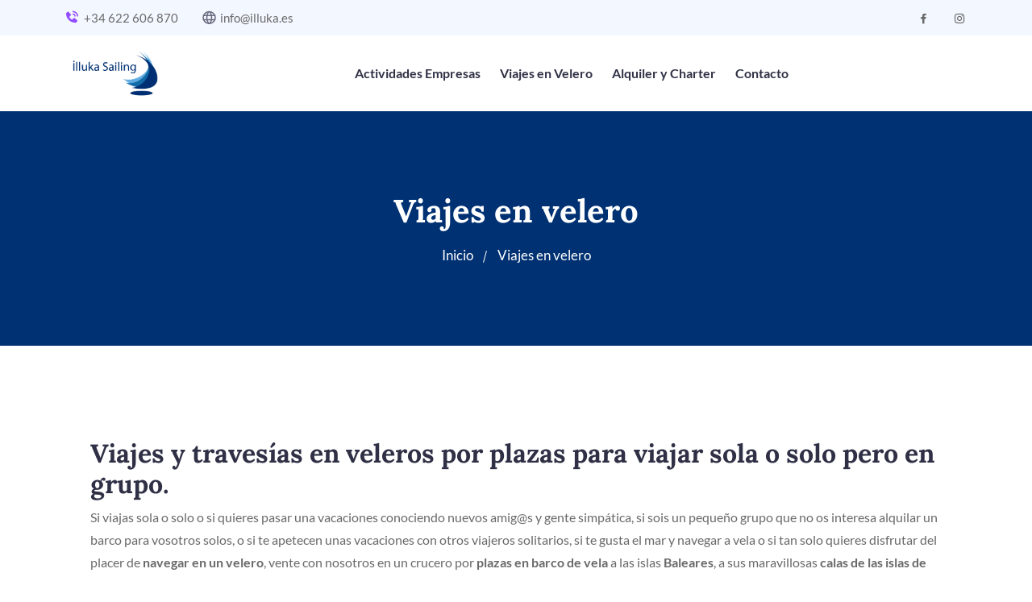

--- FILE ---
content_type: text/html; charset=utf-8
request_url: https://illuka.es/velero-menorca
body_size: 14156
content:
<!DOCTYPE html><html lang="en" data-critters-container=""><head>
        <meta charset="utf-8">
        <title>Viajes en velero por plazas y viajes en velero desde Valencia</title>
        <base href="/">
        <meta name="viewport" content="width=device-width, initial-scale=1">
        <link rel="icon" type="image/x-icon" href="assets/images/favicon_16.png">
        <meta name="description" content="Viajes por plazas en velero. Viajes, vacaciones y travesías en barcos de vela desde Valencia. Cruceros por plazas. Viajar sola o solo en grupo.">
        <meta name="google-site-verification" content="Ii0dzINMkDO9KSuPK0QliYmu4VTzd5I0WeS9EIPuFl0">
        <!-- Google Fonts -->
        <link rel="preconnect" href="https://fonts.googleapis.com">
        <link rel="preconnect" href="https://fonts.gstatic.com" crossorigin="">
        <style>@font-face{font-family:'Lato';font-style:italic;font-weight:100;font-display:swap;src:url(https://fonts.gstatic.com/s/lato/v25/S6u-w4BMUTPHjxsIPx-mPCLQ7A.woff2) format('woff2');unicode-range:U+0100-02BA, U+02BD-02C5, U+02C7-02CC, U+02CE-02D7, U+02DD-02FF, U+0304, U+0308, U+0329, U+1D00-1DBF, U+1E00-1E9F, U+1EF2-1EFF, U+2020, U+20A0-20AB, U+20AD-20C0, U+2113, U+2C60-2C7F, U+A720-A7FF;}@font-face{font-family:'Lato';font-style:italic;font-weight:100;font-display:swap;src:url(https://fonts.gstatic.com/s/lato/v25/S6u-w4BMUTPHjxsIPx-oPCI.woff2) format('woff2');unicode-range:U+0000-00FF, U+0131, U+0152-0153, U+02BB-02BC, U+02C6, U+02DA, U+02DC, U+0304, U+0308, U+0329, U+2000-206F, U+20AC, U+2122, U+2191, U+2193, U+2212, U+2215, U+FEFF, U+FFFD;}@font-face{font-family:'Lato';font-style:italic;font-weight:300;font-display:swap;src:url(https://fonts.gstatic.com/s/lato/v25/S6u_w4BMUTPHjxsI9w2_FQft1dw.woff2) format('woff2');unicode-range:U+0100-02BA, U+02BD-02C5, U+02C7-02CC, U+02CE-02D7, U+02DD-02FF, U+0304, U+0308, U+0329, U+1D00-1DBF, U+1E00-1E9F, U+1EF2-1EFF, U+2020, U+20A0-20AB, U+20AD-20C0, U+2113, U+2C60-2C7F, U+A720-A7FF;}@font-face{font-family:'Lato';font-style:italic;font-weight:300;font-display:swap;src:url(https://fonts.gstatic.com/s/lato/v25/S6u_w4BMUTPHjxsI9w2_Gwft.woff2) format('woff2');unicode-range:U+0000-00FF, U+0131, U+0152-0153, U+02BB-02BC, U+02C6, U+02DA, U+02DC, U+0304, U+0308, U+0329, U+2000-206F, U+20AC, U+2122, U+2191, U+2193, U+2212, U+2215, U+FEFF, U+FFFD;}@font-face{font-family:'Lato';font-style:italic;font-weight:400;font-display:swap;src:url(https://fonts.gstatic.com/s/lato/v25/S6u8w4BMUTPHjxsAUi-qJCY.woff2) format('woff2');unicode-range:U+0100-02BA, U+02BD-02C5, U+02C7-02CC, U+02CE-02D7, U+02DD-02FF, U+0304, U+0308, U+0329, U+1D00-1DBF, U+1E00-1E9F, U+1EF2-1EFF, U+2020, U+20A0-20AB, U+20AD-20C0, U+2113, U+2C60-2C7F, U+A720-A7FF;}@font-face{font-family:'Lato';font-style:italic;font-weight:400;font-display:swap;src:url(https://fonts.gstatic.com/s/lato/v25/S6u8w4BMUTPHjxsAXC-q.woff2) format('woff2');unicode-range:U+0000-00FF, U+0131, U+0152-0153, U+02BB-02BC, U+02C6, U+02DA, U+02DC, U+0304, U+0308, U+0329, U+2000-206F, U+20AC, U+2122, U+2191, U+2193, U+2212, U+2215, U+FEFF, U+FFFD;}@font-face{font-family:'Lato';font-style:italic;font-weight:700;font-display:swap;src:url(https://fonts.gstatic.com/s/lato/v25/S6u_w4BMUTPHjxsI5wq_FQft1dw.woff2) format('woff2');unicode-range:U+0100-02BA, U+02BD-02C5, U+02C7-02CC, U+02CE-02D7, U+02DD-02FF, U+0304, U+0308, U+0329, U+1D00-1DBF, U+1E00-1E9F, U+1EF2-1EFF, U+2020, U+20A0-20AB, U+20AD-20C0, U+2113, U+2C60-2C7F, U+A720-A7FF;}@font-face{font-family:'Lato';font-style:italic;font-weight:700;font-display:swap;src:url(https://fonts.gstatic.com/s/lato/v25/S6u_w4BMUTPHjxsI5wq_Gwft.woff2) format('woff2');unicode-range:U+0000-00FF, U+0131, U+0152-0153, U+02BB-02BC, U+02C6, U+02DA, U+02DC, U+0304, U+0308, U+0329, U+2000-206F, U+20AC, U+2122, U+2191, U+2193, U+2212, U+2215, U+FEFF, U+FFFD;}@font-face{font-family:'Lato';font-style:italic;font-weight:900;font-display:swap;src:url(https://fonts.gstatic.com/s/lato/v25/S6u_w4BMUTPHjxsI3wi_FQft1dw.woff2) format('woff2');unicode-range:U+0100-02BA, U+02BD-02C5, U+02C7-02CC, U+02CE-02D7, U+02DD-02FF, U+0304, U+0308, U+0329, U+1D00-1DBF, U+1E00-1E9F, U+1EF2-1EFF, U+2020, U+20A0-20AB, U+20AD-20C0, U+2113, U+2C60-2C7F, U+A720-A7FF;}@font-face{font-family:'Lato';font-style:italic;font-weight:900;font-display:swap;src:url(https://fonts.gstatic.com/s/lato/v25/S6u_w4BMUTPHjxsI3wi_Gwft.woff2) format('woff2');unicode-range:U+0000-00FF, U+0131, U+0152-0153, U+02BB-02BC, U+02C6, U+02DA, U+02DC, U+0304, U+0308, U+0329, U+2000-206F, U+20AC, U+2122, U+2191, U+2193, U+2212, U+2215, U+FEFF, U+FFFD;}@font-face{font-family:'Lato';font-style:normal;font-weight:100;font-display:swap;src:url(https://fonts.gstatic.com/s/lato/v25/S6u8w4BMUTPHh30AUi-qJCY.woff2) format('woff2');unicode-range:U+0100-02BA, U+02BD-02C5, U+02C7-02CC, U+02CE-02D7, U+02DD-02FF, U+0304, U+0308, U+0329, U+1D00-1DBF, U+1E00-1E9F, U+1EF2-1EFF, U+2020, U+20A0-20AB, U+20AD-20C0, U+2113, U+2C60-2C7F, U+A720-A7FF;}@font-face{font-family:'Lato';font-style:normal;font-weight:100;font-display:swap;src:url(https://fonts.gstatic.com/s/lato/v25/S6u8w4BMUTPHh30AXC-q.woff2) format('woff2');unicode-range:U+0000-00FF, U+0131, U+0152-0153, U+02BB-02BC, U+02C6, U+02DA, U+02DC, U+0304, U+0308, U+0329, U+2000-206F, U+20AC, U+2122, U+2191, U+2193, U+2212, U+2215, U+FEFF, U+FFFD;}@font-face{font-family:'Lato';font-style:normal;font-weight:300;font-display:swap;src:url(https://fonts.gstatic.com/s/lato/v25/S6u9w4BMUTPHh7USSwaPGR_p.woff2) format('woff2');unicode-range:U+0100-02BA, U+02BD-02C5, U+02C7-02CC, U+02CE-02D7, U+02DD-02FF, U+0304, U+0308, U+0329, U+1D00-1DBF, U+1E00-1E9F, U+1EF2-1EFF, U+2020, U+20A0-20AB, U+20AD-20C0, U+2113, U+2C60-2C7F, U+A720-A7FF;}@font-face{font-family:'Lato';font-style:normal;font-weight:300;font-display:swap;src:url(https://fonts.gstatic.com/s/lato/v25/S6u9w4BMUTPHh7USSwiPGQ.woff2) format('woff2');unicode-range:U+0000-00FF, U+0131, U+0152-0153, U+02BB-02BC, U+02C6, U+02DA, U+02DC, U+0304, U+0308, U+0329, U+2000-206F, U+20AC, U+2122, U+2191, U+2193, U+2212, U+2215, U+FEFF, U+FFFD;}@font-face{font-family:'Lato';font-style:normal;font-weight:400;font-display:swap;src:url(https://fonts.gstatic.com/s/lato/v25/S6uyw4BMUTPHjxAwXjeu.woff2) format('woff2');unicode-range:U+0100-02BA, U+02BD-02C5, U+02C7-02CC, U+02CE-02D7, U+02DD-02FF, U+0304, U+0308, U+0329, U+1D00-1DBF, U+1E00-1E9F, U+1EF2-1EFF, U+2020, U+20A0-20AB, U+20AD-20C0, U+2113, U+2C60-2C7F, U+A720-A7FF;}@font-face{font-family:'Lato';font-style:normal;font-weight:400;font-display:swap;src:url(https://fonts.gstatic.com/s/lato/v25/S6uyw4BMUTPHjx4wXg.woff2) format('woff2');unicode-range:U+0000-00FF, U+0131, U+0152-0153, U+02BB-02BC, U+02C6, U+02DA, U+02DC, U+0304, U+0308, U+0329, U+2000-206F, U+20AC, U+2122, U+2191, U+2193, U+2212, U+2215, U+FEFF, U+FFFD;}@font-face{font-family:'Lato';font-style:normal;font-weight:700;font-display:swap;src:url(https://fonts.gstatic.com/s/lato/v25/S6u9w4BMUTPHh6UVSwaPGR_p.woff2) format('woff2');unicode-range:U+0100-02BA, U+02BD-02C5, U+02C7-02CC, U+02CE-02D7, U+02DD-02FF, U+0304, U+0308, U+0329, U+1D00-1DBF, U+1E00-1E9F, U+1EF2-1EFF, U+2020, U+20A0-20AB, U+20AD-20C0, U+2113, U+2C60-2C7F, U+A720-A7FF;}@font-face{font-family:'Lato';font-style:normal;font-weight:700;font-display:swap;src:url(https://fonts.gstatic.com/s/lato/v25/S6u9w4BMUTPHh6UVSwiPGQ.woff2) format('woff2');unicode-range:U+0000-00FF, U+0131, U+0152-0153, U+02BB-02BC, U+02C6, U+02DA, U+02DC, U+0304, U+0308, U+0329, U+2000-206F, U+20AC, U+2122, U+2191, U+2193, U+2212, U+2215, U+FEFF, U+FFFD;}@font-face{font-family:'Lato';font-style:normal;font-weight:900;font-display:swap;src:url(https://fonts.gstatic.com/s/lato/v25/S6u9w4BMUTPHh50XSwaPGR_p.woff2) format('woff2');unicode-range:U+0100-02BA, U+02BD-02C5, U+02C7-02CC, U+02CE-02D7, U+02DD-02FF, U+0304, U+0308, U+0329, U+1D00-1DBF, U+1E00-1E9F, U+1EF2-1EFF, U+2020, U+20A0-20AB, U+20AD-20C0, U+2113, U+2C60-2C7F, U+A720-A7FF;}@font-face{font-family:'Lato';font-style:normal;font-weight:900;font-display:swap;src:url(https://fonts.gstatic.com/s/lato/v25/S6u9w4BMUTPHh50XSwiPGQ.woff2) format('woff2');unicode-range:U+0000-00FF, U+0131, U+0152-0153, U+02BB-02BC, U+02C6, U+02DA, U+02DC, U+0304, U+0308, U+0329, U+2000-206F, U+20AC, U+2122, U+2191, U+2193, U+2212, U+2215, U+FEFF, U+FFFD;}@font-face{font-family:'Lora';font-style:italic;font-weight:400;font-display:swap;src:url(https://fonts.gstatic.com/s/lora/v37/0QIhMX1D_JOuMw_LLPtLp_A.woff2) format('woff2');unicode-range:U+0460-052F, U+1C80-1C8A, U+20B4, U+2DE0-2DFF, U+A640-A69F, U+FE2E-FE2F;}@font-face{font-family:'Lora';font-style:italic;font-weight:400;font-display:swap;src:url(https://fonts.gstatic.com/s/lora/v37/0QIhMX1D_JOuMw_LJftLp_A.woff2) format('woff2');unicode-range:U+0301, U+0400-045F, U+0490-0491, U+04B0-04B1, U+2116;}@font-face{font-family:'Lora';font-style:italic;font-weight:400;font-display:swap;src:url(https://fonts.gstatic.com/s/lora/v37/0QIhMX1D_JOuMw_LXftLp_A.woff2) format('woff2');unicode-range:U+0302-0303, U+0305, U+0307-0308, U+0310, U+0312, U+0315, U+031A, U+0326-0327, U+032C, U+032F-0330, U+0332-0333, U+0338, U+033A, U+0346, U+034D, U+0391-03A1, U+03A3-03A9, U+03B1-03C9, U+03D1, U+03D5-03D6, U+03F0-03F1, U+03F4-03F5, U+2016-2017, U+2034-2038, U+203C, U+2040, U+2043, U+2047, U+2050, U+2057, U+205F, U+2070-2071, U+2074-208E, U+2090-209C, U+20D0-20DC, U+20E1, U+20E5-20EF, U+2100-2112, U+2114-2115, U+2117-2121, U+2123-214F, U+2190, U+2192, U+2194-21AE, U+21B0-21E5, U+21F1-21F2, U+21F4-2211, U+2213-2214, U+2216-22FF, U+2308-230B, U+2310, U+2319, U+231C-2321, U+2336-237A, U+237C, U+2395, U+239B-23B7, U+23D0, U+23DC-23E1, U+2474-2475, U+25AF, U+25B3, U+25B7, U+25BD, U+25C1, U+25CA, U+25CC, U+25FB, U+266D-266F, U+27C0-27FF, U+2900-2AFF, U+2B0E-2B11, U+2B30-2B4C, U+2BFE, U+3030, U+FF5B, U+FF5D, U+1D400-1D7FF, U+1EE00-1EEFF;}@font-face{font-family:'Lora';font-style:italic;font-weight:400;font-display:swap;src:url(https://fonts.gstatic.com/s/lora/v37/0QIhMX1D_JOuMw_LT_tLp_A.woff2) format('woff2');unicode-range:U+0001-000C, U+000E-001F, U+007F-009F, U+20DD-20E0, U+20E2-20E4, U+2150-218F, U+2190, U+2192, U+2194-2199, U+21AF, U+21E6-21F0, U+21F3, U+2218-2219, U+2299, U+22C4-22C6, U+2300-243F, U+2440-244A, U+2460-24FF, U+25A0-27BF, U+2800-28FF, U+2921-2922, U+2981, U+29BF, U+29EB, U+2B00-2BFF, U+4DC0-4DFF, U+FFF9-FFFB, U+10140-1018E, U+10190-1019C, U+101A0, U+101D0-101FD, U+102E0-102FB, U+10E60-10E7E, U+1D2C0-1D2D3, U+1D2E0-1D37F, U+1F000-1F0FF, U+1F100-1F1AD, U+1F1E6-1F1FF, U+1F30D-1F30F, U+1F315, U+1F31C, U+1F31E, U+1F320-1F32C, U+1F336, U+1F378, U+1F37D, U+1F382, U+1F393-1F39F, U+1F3A7-1F3A8, U+1F3AC-1F3AF, U+1F3C2, U+1F3C4-1F3C6, U+1F3CA-1F3CE, U+1F3D4-1F3E0, U+1F3ED, U+1F3F1-1F3F3, U+1F3F5-1F3F7, U+1F408, U+1F415, U+1F41F, U+1F426, U+1F43F, U+1F441-1F442, U+1F444, U+1F446-1F449, U+1F44C-1F44E, U+1F453, U+1F46A, U+1F47D, U+1F4A3, U+1F4B0, U+1F4B3, U+1F4B9, U+1F4BB, U+1F4BF, U+1F4C8-1F4CB, U+1F4D6, U+1F4DA, U+1F4DF, U+1F4E3-1F4E6, U+1F4EA-1F4ED, U+1F4F7, U+1F4F9-1F4FB, U+1F4FD-1F4FE, U+1F503, U+1F507-1F50B, U+1F50D, U+1F512-1F513, U+1F53E-1F54A, U+1F54F-1F5FA, U+1F610, U+1F650-1F67F, U+1F687, U+1F68D, U+1F691, U+1F694, U+1F698, U+1F6AD, U+1F6B2, U+1F6B9-1F6BA, U+1F6BC, U+1F6C6-1F6CF, U+1F6D3-1F6D7, U+1F6E0-1F6EA, U+1F6F0-1F6F3, U+1F6F7-1F6FC, U+1F700-1F7FF, U+1F800-1F80B, U+1F810-1F847, U+1F850-1F859, U+1F860-1F887, U+1F890-1F8AD, U+1F8B0-1F8BB, U+1F8C0-1F8C1, U+1F900-1F90B, U+1F93B, U+1F946, U+1F984, U+1F996, U+1F9E9, U+1FA00-1FA6F, U+1FA70-1FA7C, U+1FA80-1FA89, U+1FA8F-1FAC6, U+1FACE-1FADC, U+1FADF-1FAE9, U+1FAF0-1FAF8, U+1FB00-1FBFF;}@font-face{font-family:'Lora';font-style:italic;font-weight:400;font-display:swap;src:url(https://fonts.gstatic.com/s/lora/v37/0QIhMX1D_JOuMw_LLvtLp_A.woff2) format('woff2');unicode-range:U+0102-0103, U+0110-0111, U+0128-0129, U+0168-0169, U+01A0-01A1, U+01AF-01B0, U+0300-0301, U+0303-0304, U+0308-0309, U+0323, U+0329, U+1EA0-1EF9, U+20AB;}@font-face{font-family:'Lora';font-style:italic;font-weight:400;font-display:swap;src:url(https://fonts.gstatic.com/s/lora/v37/0QIhMX1D_JOuMw_LL_tLp_A.woff2) format('woff2');unicode-range:U+0100-02BA, U+02BD-02C5, U+02C7-02CC, U+02CE-02D7, U+02DD-02FF, U+0304, U+0308, U+0329, U+1D00-1DBF, U+1E00-1E9F, U+1EF2-1EFF, U+2020, U+20A0-20AB, U+20AD-20C0, U+2113, U+2C60-2C7F, U+A720-A7FF;}@font-face{font-family:'Lora';font-style:italic;font-weight:400;font-display:swap;src:url(https://fonts.gstatic.com/s/lora/v37/0QIhMX1D_JOuMw_LIftL.woff2) format('woff2');unicode-range:U+0000-00FF, U+0131, U+0152-0153, U+02BB-02BC, U+02C6, U+02DA, U+02DC, U+0304, U+0308, U+0329, U+2000-206F, U+20AC, U+2122, U+2191, U+2193, U+2212, U+2215, U+FEFF, U+FFFD;}@font-face{font-family:'Lora';font-style:italic;font-weight:500;font-display:swap;src:url(https://fonts.gstatic.com/s/lora/v37/0QIhMX1D_JOuMw_LLPtLp_A.woff2) format('woff2');unicode-range:U+0460-052F, U+1C80-1C8A, U+20B4, U+2DE0-2DFF, U+A640-A69F, U+FE2E-FE2F;}@font-face{font-family:'Lora';font-style:italic;font-weight:500;font-display:swap;src:url(https://fonts.gstatic.com/s/lora/v37/0QIhMX1D_JOuMw_LJftLp_A.woff2) format('woff2');unicode-range:U+0301, U+0400-045F, U+0490-0491, U+04B0-04B1, U+2116;}@font-face{font-family:'Lora';font-style:italic;font-weight:500;font-display:swap;src:url(https://fonts.gstatic.com/s/lora/v37/0QIhMX1D_JOuMw_LXftLp_A.woff2) format('woff2');unicode-range:U+0302-0303, U+0305, U+0307-0308, U+0310, U+0312, U+0315, U+031A, U+0326-0327, U+032C, U+032F-0330, U+0332-0333, U+0338, U+033A, U+0346, U+034D, U+0391-03A1, U+03A3-03A9, U+03B1-03C9, U+03D1, U+03D5-03D6, U+03F0-03F1, U+03F4-03F5, U+2016-2017, U+2034-2038, U+203C, U+2040, U+2043, U+2047, U+2050, U+2057, U+205F, U+2070-2071, U+2074-208E, U+2090-209C, U+20D0-20DC, U+20E1, U+20E5-20EF, U+2100-2112, U+2114-2115, U+2117-2121, U+2123-214F, U+2190, U+2192, U+2194-21AE, U+21B0-21E5, U+21F1-21F2, U+21F4-2211, U+2213-2214, U+2216-22FF, U+2308-230B, U+2310, U+2319, U+231C-2321, U+2336-237A, U+237C, U+2395, U+239B-23B7, U+23D0, U+23DC-23E1, U+2474-2475, U+25AF, U+25B3, U+25B7, U+25BD, U+25C1, U+25CA, U+25CC, U+25FB, U+266D-266F, U+27C0-27FF, U+2900-2AFF, U+2B0E-2B11, U+2B30-2B4C, U+2BFE, U+3030, U+FF5B, U+FF5D, U+1D400-1D7FF, U+1EE00-1EEFF;}@font-face{font-family:'Lora';font-style:italic;font-weight:500;font-display:swap;src:url(https://fonts.gstatic.com/s/lora/v37/0QIhMX1D_JOuMw_LT_tLp_A.woff2) format('woff2');unicode-range:U+0001-000C, U+000E-001F, U+007F-009F, U+20DD-20E0, U+20E2-20E4, U+2150-218F, U+2190, U+2192, U+2194-2199, U+21AF, U+21E6-21F0, U+21F3, U+2218-2219, U+2299, U+22C4-22C6, U+2300-243F, U+2440-244A, U+2460-24FF, U+25A0-27BF, U+2800-28FF, U+2921-2922, U+2981, U+29BF, U+29EB, U+2B00-2BFF, U+4DC0-4DFF, U+FFF9-FFFB, U+10140-1018E, U+10190-1019C, U+101A0, U+101D0-101FD, U+102E0-102FB, U+10E60-10E7E, U+1D2C0-1D2D3, U+1D2E0-1D37F, U+1F000-1F0FF, U+1F100-1F1AD, U+1F1E6-1F1FF, U+1F30D-1F30F, U+1F315, U+1F31C, U+1F31E, U+1F320-1F32C, U+1F336, U+1F378, U+1F37D, U+1F382, U+1F393-1F39F, U+1F3A7-1F3A8, U+1F3AC-1F3AF, U+1F3C2, U+1F3C4-1F3C6, U+1F3CA-1F3CE, U+1F3D4-1F3E0, U+1F3ED, U+1F3F1-1F3F3, U+1F3F5-1F3F7, U+1F408, U+1F415, U+1F41F, U+1F426, U+1F43F, U+1F441-1F442, U+1F444, U+1F446-1F449, U+1F44C-1F44E, U+1F453, U+1F46A, U+1F47D, U+1F4A3, U+1F4B0, U+1F4B3, U+1F4B9, U+1F4BB, U+1F4BF, U+1F4C8-1F4CB, U+1F4D6, U+1F4DA, U+1F4DF, U+1F4E3-1F4E6, U+1F4EA-1F4ED, U+1F4F7, U+1F4F9-1F4FB, U+1F4FD-1F4FE, U+1F503, U+1F507-1F50B, U+1F50D, U+1F512-1F513, U+1F53E-1F54A, U+1F54F-1F5FA, U+1F610, U+1F650-1F67F, U+1F687, U+1F68D, U+1F691, U+1F694, U+1F698, U+1F6AD, U+1F6B2, U+1F6B9-1F6BA, U+1F6BC, U+1F6C6-1F6CF, U+1F6D3-1F6D7, U+1F6E0-1F6EA, U+1F6F0-1F6F3, U+1F6F7-1F6FC, U+1F700-1F7FF, U+1F800-1F80B, U+1F810-1F847, U+1F850-1F859, U+1F860-1F887, U+1F890-1F8AD, U+1F8B0-1F8BB, U+1F8C0-1F8C1, U+1F900-1F90B, U+1F93B, U+1F946, U+1F984, U+1F996, U+1F9E9, U+1FA00-1FA6F, U+1FA70-1FA7C, U+1FA80-1FA89, U+1FA8F-1FAC6, U+1FACE-1FADC, U+1FADF-1FAE9, U+1FAF0-1FAF8, U+1FB00-1FBFF;}@font-face{font-family:'Lora';font-style:italic;font-weight:500;font-display:swap;src:url(https://fonts.gstatic.com/s/lora/v37/0QIhMX1D_JOuMw_LLvtLp_A.woff2) format('woff2');unicode-range:U+0102-0103, U+0110-0111, U+0128-0129, U+0168-0169, U+01A0-01A1, U+01AF-01B0, U+0300-0301, U+0303-0304, U+0308-0309, U+0323, U+0329, U+1EA0-1EF9, U+20AB;}@font-face{font-family:'Lora';font-style:italic;font-weight:500;font-display:swap;src:url(https://fonts.gstatic.com/s/lora/v37/0QIhMX1D_JOuMw_LL_tLp_A.woff2) format('woff2');unicode-range:U+0100-02BA, U+02BD-02C5, U+02C7-02CC, U+02CE-02D7, U+02DD-02FF, U+0304, U+0308, U+0329, U+1D00-1DBF, U+1E00-1E9F, U+1EF2-1EFF, U+2020, U+20A0-20AB, U+20AD-20C0, U+2113, U+2C60-2C7F, U+A720-A7FF;}@font-face{font-family:'Lora';font-style:italic;font-weight:500;font-display:swap;src:url(https://fonts.gstatic.com/s/lora/v37/0QIhMX1D_JOuMw_LIftL.woff2) format('woff2');unicode-range:U+0000-00FF, U+0131, U+0152-0153, U+02BB-02BC, U+02C6, U+02DA, U+02DC, U+0304, U+0308, U+0329, U+2000-206F, U+20AC, U+2122, U+2191, U+2193, U+2212, U+2215, U+FEFF, U+FFFD;}@font-face{font-family:'Lora';font-style:italic;font-weight:600;font-display:swap;src:url(https://fonts.gstatic.com/s/lora/v37/0QIhMX1D_JOuMw_LLPtLp_A.woff2) format('woff2');unicode-range:U+0460-052F, U+1C80-1C8A, U+20B4, U+2DE0-2DFF, U+A640-A69F, U+FE2E-FE2F;}@font-face{font-family:'Lora';font-style:italic;font-weight:600;font-display:swap;src:url(https://fonts.gstatic.com/s/lora/v37/0QIhMX1D_JOuMw_LJftLp_A.woff2) format('woff2');unicode-range:U+0301, U+0400-045F, U+0490-0491, U+04B0-04B1, U+2116;}@font-face{font-family:'Lora';font-style:italic;font-weight:600;font-display:swap;src:url(https://fonts.gstatic.com/s/lora/v37/0QIhMX1D_JOuMw_LXftLp_A.woff2) format('woff2');unicode-range:U+0302-0303, U+0305, U+0307-0308, U+0310, U+0312, U+0315, U+031A, U+0326-0327, U+032C, U+032F-0330, U+0332-0333, U+0338, U+033A, U+0346, U+034D, U+0391-03A1, U+03A3-03A9, U+03B1-03C9, U+03D1, U+03D5-03D6, U+03F0-03F1, U+03F4-03F5, U+2016-2017, U+2034-2038, U+203C, U+2040, U+2043, U+2047, U+2050, U+2057, U+205F, U+2070-2071, U+2074-208E, U+2090-209C, U+20D0-20DC, U+20E1, U+20E5-20EF, U+2100-2112, U+2114-2115, U+2117-2121, U+2123-214F, U+2190, U+2192, U+2194-21AE, U+21B0-21E5, U+21F1-21F2, U+21F4-2211, U+2213-2214, U+2216-22FF, U+2308-230B, U+2310, U+2319, U+231C-2321, U+2336-237A, U+237C, U+2395, U+239B-23B7, U+23D0, U+23DC-23E1, U+2474-2475, U+25AF, U+25B3, U+25B7, U+25BD, U+25C1, U+25CA, U+25CC, U+25FB, U+266D-266F, U+27C0-27FF, U+2900-2AFF, U+2B0E-2B11, U+2B30-2B4C, U+2BFE, U+3030, U+FF5B, U+FF5D, U+1D400-1D7FF, U+1EE00-1EEFF;}@font-face{font-family:'Lora';font-style:italic;font-weight:600;font-display:swap;src:url(https://fonts.gstatic.com/s/lora/v37/0QIhMX1D_JOuMw_LT_tLp_A.woff2) format('woff2');unicode-range:U+0001-000C, U+000E-001F, U+007F-009F, U+20DD-20E0, U+20E2-20E4, U+2150-218F, U+2190, U+2192, U+2194-2199, U+21AF, U+21E6-21F0, U+21F3, U+2218-2219, U+2299, U+22C4-22C6, U+2300-243F, U+2440-244A, U+2460-24FF, U+25A0-27BF, U+2800-28FF, U+2921-2922, U+2981, U+29BF, U+29EB, U+2B00-2BFF, U+4DC0-4DFF, U+FFF9-FFFB, U+10140-1018E, U+10190-1019C, U+101A0, U+101D0-101FD, U+102E0-102FB, U+10E60-10E7E, U+1D2C0-1D2D3, U+1D2E0-1D37F, U+1F000-1F0FF, U+1F100-1F1AD, U+1F1E6-1F1FF, U+1F30D-1F30F, U+1F315, U+1F31C, U+1F31E, U+1F320-1F32C, U+1F336, U+1F378, U+1F37D, U+1F382, U+1F393-1F39F, U+1F3A7-1F3A8, U+1F3AC-1F3AF, U+1F3C2, U+1F3C4-1F3C6, U+1F3CA-1F3CE, U+1F3D4-1F3E0, U+1F3ED, U+1F3F1-1F3F3, U+1F3F5-1F3F7, U+1F408, U+1F415, U+1F41F, U+1F426, U+1F43F, U+1F441-1F442, U+1F444, U+1F446-1F449, U+1F44C-1F44E, U+1F453, U+1F46A, U+1F47D, U+1F4A3, U+1F4B0, U+1F4B3, U+1F4B9, U+1F4BB, U+1F4BF, U+1F4C8-1F4CB, U+1F4D6, U+1F4DA, U+1F4DF, U+1F4E3-1F4E6, U+1F4EA-1F4ED, U+1F4F7, U+1F4F9-1F4FB, U+1F4FD-1F4FE, U+1F503, U+1F507-1F50B, U+1F50D, U+1F512-1F513, U+1F53E-1F54A, U+1F54F-1F5FA, U+1F610, U+1F650-1F67F, U+1F687, U+1F68D, U+1F691, U+1F694, U+1F698, U+1F6AD, U+1F6B2, U+1F6B9-1F6BA, U+1F6BC, U+1F6C6-1F6CF, U+1F6D3-1F6D7, U+1F6E0-1F6EA, U+1F6F0-1F6F3, U+1F6F7-1F6FC, U+1F700-1F7FF, U+1F800-1F80B, U+1F810-1F847, U+1F850-1F859, U+1F860-1F887, U+1F890-1F8AD, U+1F8B0-1F8BB, U+1F8C0-1F8C1, U+1F900-1F90B, U+1F93B, U+1F946, U+1F984, U+1F996, U+1F9E9, U+1FA00-1FA6F, U+1FA70-1FA7C, U+1FA80-1FA89, U+1FA8F-1FAC6, U+1FACE-1FADC, U+1FADF-1FAE9, U+1FAF0-1FAF8, U+1FB00-1FBFF;}@font-face{font-family:'Lora';font-style:italic;font-weight:600;font-display:swap;src:url(https://fonts.gstatic.com/s/lora/v37/0QIhMX1D_JOuMw_LLvtLp_A.woff2) format('woff2');unicode-range:U+0102-0103, U+0110-0111, U+0128-0129, U+0168-0169, U+01A0-01A1, U+01AF-01B0, U+0300-0301, U+0303-0304, U+0308-0309, U+0323, U+0329, U+1EA0-1EF9, U+20AB;}@font-face{font-family:'Lora';font-style:italic;font-weight:600;font-display:swap;src:url(https://fonts.gstatic.com/s/lora/v37/0QIhMX1D_JOuMw_LL_tLp_A.woff2) format('woff2');unicode-range:U+0100-02BA, U+02BD-02C5, U+02C7-02CC, U+02CE-02D7, U+02DD-02FF, U+0304, U+0308, U+0329, U+1D00-1DBF, U+1E00-1E9F, U+1EF2-1EFF, U+2020, U+20A0-20AB, U+20AD-20C0, U+2113, U+2C60-2C7F, U+A720-A7FF;}@font-face{font-family:'Lora';font-style:italic;font-weight:600;font-display:swap;src:url(https://fonts.gstatic.com/s/lora/v37/0QIhMX1D_JOuMw_LIftL.woff2) format('woff2');unicode-range:U+0000-00FF, U+0131, U+0152-0153, U+02BB-02BC, U+02C6, U+02DA, U+02DC, U+0304, U+0308, U+0329, U+2000-206F, U+20AC, U+2122, U+2191, U+2193, U+2212, U+2215, U+FEFF, U+FFFD;}@font-face{font-family:'Lora';font-style:italic;font-weight:700;font-display:swap;src:url(https://fonts.gstatic.com/s/lora/v37/0QIhMX1D_JOuMw_LLPtLp_A.woff2) format('woff2');unicode-range:U+0460-052F, U+1C80-1C8A, U+20B4, U+2DE0-2DFF, U+A640-A69F, U+FE2E-FE2F;}@font-face{font-family:'Lora';font-style:italic;font-weight:700;font-display:swap;src:url(https://fonts.gstatic.com/s/lora/v37/0QIhMX1D_JOuMw_LJftLp_A.woff2) format('woff2');unicode-range:U+0301, U+0400-045F, U+0490-0491, U+04B0-04B1, U+2116;}@font-face{font-family:'Lora';font-style:italic;font-weight:700;font-display:swap;src:url(https://fonts.gstatic.com/s/lora/v37/0QIhMX1D_JOuMw_LXftLp_A.woff2) format('woff2');unicode-range:U+0302-0303, U+0305, U+0307-0308, U+0310, U+0312, U+0315, U+031A, U+0326-0327, U+032C, U+032F-0330, U+0332-0333, U+0338, U+033A, U+0346, U+034D, U+0391-03A1, U+03A3-03A9, U+03B1-03C9, U+03D1, U+03D5-03D6, U+03F0-03F1, U+03F4-03F5, U+2016-2017, U+2034-2038, U+203C, U+2040, U+2043, U+2047, U+2050, U+2057, U+205F, U+2070-2071, U+2074-208E, U+2090-209C, U+20D0-20DC, U+20E1, U+20E5-20EF, U+2100-2112, U+2114-2115, U+2117-2121, U+2123-214F, U+2190, U+2192, U+2194-21AE, U+21B0-21E5, U+21F1-21F2, U+21F4-2211, U+2213-2214, U+2216-22FF, U+2308-230B, U+2310, U+2319, U+231C-2321, U+2336-237A, U+237C, U+2395, U+239B-23B7, U+23D0, U+23DC-23E1, U+2474-2475, U+25AF, U+25B3, U+25B7, U+25BD, U+25C1, U+25CA, U+25CC, U+25FB, U+266D-266F, U+27C0-27FF, U+2900-2AFF, U+2B0E-2B11, U+2B30-2B4C, U+2BFE, U+3030, U+FF5B, U+FF5D, U+1D400-1D7FF, U+1EE00-1EEFF;}@font-face{font-family:'Lora';font-style:italic;font-weight:700;font-display:swap;src:url(https://fonts.gstatic.com/s/lora/v37/0QIhMX1D_JOuMw_LT_tLp_A.woff2) format('woff2');unicode-range:U+0001-000C, U+000E-001F, U+007F-009F, U+20DD-20E0, U+20E2-20E4, U+2150-218F, U+2190, U+2192, U+2194-2199, U+21AF, U+21E6-21F0, U+21F3, U+2218-2219, U+2299, U+22C4-22C6, U+2300-243F, U+2440-244A, U+2460-24FF, U+25A0-27BF, U+2800-28FF, U+2921-2922, U+2981, U+29BF, U+29EB, U+2B00-2BFF, U+4DC0-4DFF, U+FFF9-FFFB, U+10140-1018E, U+10190-1019C, U+101A0, U+101D0-101FD, U+102E0-102FB, U+10E60-10E7E, U+1D2C0-1D2D3, U+1D2E0-1D37F, U+1F000-1F0FF, U+1F100-1F1AD, U+1F1E6-1F1FF, U+1F30D-1F30F, U+1F315, U+1F31C, U+1F31E, U+1F320-1F32C, U+1F336, U+1F378, U+1F37D, U+1F382, U+1F393-1F39F, U+1F3A7-1F3A8, U+1F3AC-1F3AF, U+1F3C2, U+1F3C4-1F3C6, U+1F3CA-1F3CE, U+1F3D4-1F3E0, U+1F3ED, U+1F3F1-1F3F3, U+1F3F5-1F3F7, U+1F408, U+1F415, U+1F41F, U+1F426, U+1F43F, U+1F441-1F442, U+1F444, U+1F446-1F449, U+1F44C-1F44E, U+1F453, U+1F46A, U+1F47D, U+1F4A3, U+1F4B0, U+1F4B3, U+1F4B9, U+1F4BB, U+1F4BF, U+1F4C8-1F4CB, U+1F4D6, U+1F4DA, U+1F4DF, U+1F4E3-1F4E6, U+1F4EA-1F4ED, U+1F4F7, U+1F4F9-1F4FB, U+1F4FD-1F4FE, U+1F503, U+1F507-1F50B, U+1F50D, U+1F512-1F513, U+1F53E-1F54A, U+1F54F-1F5FA, U+1F610, U+1F650-1F67F, U+1F687, U+1F68D, U+1F691, U+1F694, U+1F698, U+1F6AD, U+1F6B2, U+1F6B9-1F6BA, U+1F6BC, U+1F6C6-1F6CF, U+1F6D3-1F6D7, U+1F6E0-1F6EA, U+1F6F0-1F6F3, U+1F6F7-1F6FC, U+1F700-1F7FF, U+1F800-1F80B, U+1F810-1F847, U+1F850-1F859, U+1F860-1F887, U+1F890-1F8AD, U+1F8B0-1F8BB, U+1F8C0-1F8C1, U+1F900-1F90B, U+1F93B, U+1F946, U+1F984, U+1F996, U+1F9E9, U+1FA00-1FA6F, U+1FA70-1FA7C, U+1FA80-1FA89, U+1FA8F-1FAC6, U+1FACE-1FADC, U+1FADF-1FAE9, U+1FAF0-1FAF8, U+1FB00-1FBFF;}@font-face{font-family:'Lora';font-style:italic;font-weight:700;font-display:swap;src:url(https://fonts.gstatic.com/s/lora/v37/0QIhMX1D_JOuMw_LLvtLp_A.woff2) format('woff2');unicode-range:U+0102-0103, U+0110-0111, U+0128-0129, U+0168-0169, U+01A0-01A1, U+01AF-01B0, U+0300-0301, U+0303-0304, U+0308-0309, U+0323, U+0329, U+1EA0-1EF9, U+20AB;}@font-face{font-family:'Lora';font-style:italic;font-weight:700;font-display:swap;src:url(https://fonts.gstatic.com/s/lora/v37/0QIhMX1D_JOuMw_LL_tLp_A.woff2) format('woff2');unicode-range:U+0100-02BA, U+02BD-02C5, U+02C7-02CC, U+02CE-02D7, U+02DD-02FF, U+0304, U+0308, U+0329, U+1D00-1DBF, U+1E00-1E9F, U+1EF2-1EFF, U+2020, U+20A0-20AB, U+20AD-20C0, U+2113, U+2C60-2C7F, U+A720-A7FF;}@font-face{font-family:'Lora';font-style:italic;font-weight:700;font-display:swap;src:url(https://fonts.gstatic.com/s/lora/v37/0QIhMX1D_JOuMw_LIftL.woff2) format('woff2');unicode-range:U+0000-00FF, U+0131, U+0152-0153, U+02BB-02BC, U+02C6, U+02DA, U+02DC, U+0304, U+0308, U+0329, U+2000-206F, U+20AC, U+2122, U+2191, U+2193, U+2212, U+2215, U+FEFF, U+FFFD;}@font-face{font-family:'Lora';font-style:normal;font-weight:400;font-display:swap;src:url(https://fonts.gstatic.com/s/lora/v37/0QIvMX1D_JOuMwf7I-NP.woff2) format('woff2');unicode-range:U+0460-052F, U+1C80-1C8A, U+20B4, U+2DE0-2DFF, U+A640-A69F, U+FE2E-FE2F;}@font-face{font-family:'Lora';font-style:normal;font-weight:400;font-display:swap;src:url(https://fonts.gstatic.com/s/lora/v37/0QIvMX1D_JOuMw77I-NP.woff2) format('woff2');unicode-range:U+0301, U+0400-045F, U+0490-0491, U+04B0-04B1, U+2116;}@font-face{font-family:'Lora';font-style:normal;font-weight:400;font-display:swap;src:url(https://fonts.gstatic.com/s/lora/v37/0QIvMX1D_JOuM3b7I-NP.woff2) format('woff2');unicode-range:U+0302-0303, U+0305, U+0307-0308, U+0310, U+0312, U+0315, U+031A, U+0326-0327, U+032C, U+032F-0330, U+0332-0333, U+0338, U+033A, U+0346, U+034D, U+0391-03A1, U+03A3-03A9, U+03B1-03C9, U+03D1, U+03D5-03D6, U+03F0-03F1, U+03F4-03F5, U+2016-2017, U+2034-2038, U+203C, U+2040, U+2043, U+2047, U+2050, U+2057, U+205F, U+2070-2071, U+2074-208E, U+2090-209C, U+20D0-20DC, U+20E1, U+20E5-20EF, U+2100-2112, U+2114-2115, U+2117-2121, U+2123-214F, U+2190, U+2192, U+2194-21AE, U+21B0-21E5, U+21F1-21F2, U+21F4-2211, U+2213-2214, U+2216-22FF, U+2308-230B, U+2310, U+2319, U+231C-2321, U+2336-237A, U+237C, U+2395, U+239B-23B7, U+23D0, U+23DC-23E1, U+2474-2475, U+25AF, U+25B3, U+25B7, U+25BD, U+25C1, U+25CA, U+25CC, U+25FB, U+266D-266F, U+27C0-27FF, U+2900-2AFF, U+2B0E-2B11, U+2B30-2B4C, U+2BFE, U+3030, U+FF5B, U+FF5D, U+1D400-1D7FF, U+1EE00-1EEFF;}@font-face{font-family:'Lora';font-style:normal;font-weight:400;font-display:swap;src:url(https://fonts.gstatic.com/s/lora/v37/0QIvMX1D_JOuM2T7I-NP.woff2) format('woff2');unicode-range:U+0001-000C, U+000E-001F, U+007F-009F, U+20DD-20E0, U+20E2-20E4, U+2150-218F, U+2190, U+2192, U+2194-2199, U+21AF, U+21E6-21F0, U+21F3, U+2218-2219, U+2299, U+22C4-22C6, U+2300-243F, U+2440-244A, U+2460-24FF, U+25A0-27BF, U+2800-28FF, U+2921-2922, U+2981, U+29BF, U+29EB, U+2B00-2BFF, U+4DC0-4DFF, U+FFF9-FFFB, U+10140-1018E, U+10190-1019C, U+101A0, U+101D0-101FD, U+102E0-102FB, U+10E60-10E7E, U+1D2C0-1D2D3, U+1D2E0-1D37F, U+1F000-1F0FF, U+1F100-1F1AD, U+1F1E6-1F1FF, U+1F30D-1F30F, U+1F315, U+1F31C, U+1F31E, U+1F320-1F32C, U+1F336, U+1F378, U+1F37D, U+1F382, U+1F393-1F39F, U+1F3A7-1F3A8, U+1F3AC-1F3AF, U+1F3C2, U+1F3C4-1F3C6, U+1F3CA-1F3CE, U+1F3D4-1F3E0, U+1F3ED, U+1F3F1-1F3F3, U+1F3F5-1F3F7, U+1F408, U+1F415, U+1F41F, U+1F426, U+1F43F, U+1F441-1F442, U+1F444, U+1F446-1F449, U+1F44C-1F44E, U+1F453, U+1F46A, U+1F47D, U+1F4A3, U+1F4B0, U+1F4B3, U+1F4B9, U+1F4BB, U+1F4BF, U+1F4C8-1F4CB, U+1F4D6, U+1F4DA, U+1F4DF, U+1F4E3-1F4E6, U+1F4EA-1F4ED, U+1F4F7, U+1F4F9-1F4FB, U+1F4FD-1F4FE, U+1F503, U+1F507-1F50B, U+1F50D, U+1F512-1F513, U+1F53E-1F54A, U+1F54F-1F5FA, U+1F610, U+1F650-1F67F, U+1F687, U+1F68D, U+1F691, U+1F694, U+1F698, U+1F6AD, U+1F6B2, U+1F6B9-1F6BA, U+1F6BC, U+1F6C6-1F6CF, U+1F6D3-1F6D7, U+1F6E0-1F6EA, U+1F6F0-1F6F3, U+1F6F7-1F6FC, U+1F700-1F7FF, U+1F800-1F80B, U+1F810-1F847, U+1F850-1F859, U+1F860-1F887, U+1F890-1F8AD, U+1F8B0-1F8BB, U+1F8C0-1F8C1, U+1F900-1F90B, U+1F93B, U+1F946, U+1F984, U+1F996, U+1F9E9, U+1FA00-1FA6F, U+1FA70-1FA7C, U+1FA80-1FA89, U+1FA8F-1FAC6, U+1FACE-1FADC, U+1FADF-1FAE9, U+1FAF0-1FAF8, U+1FB00-1FBFF;}@font-face{font-family:'Lora';font-style:normal;font-weight:400;font-display:swap;src:url(https://fonts.gstatic.com/s/lora/v37/0QIvMX1D_JOuMwX7I-NP.woff2) format('woff2');unicode-range:U+0102-0103, U+0110-0111, U+0128-0129, U+0168-0169, U+01A0-01A1, U+01AF-01B0, U+0300-0301, U+0303-0304, U+0308-0309, U+0323, U+0329, U+1EA0-1EF9, U+20AB;}@font-face{font-family:'Lora';font-style:normal;font-weight:400;font-display:swap;src:url(https://fonts.gstatic.com/s/lora/v37/0QIvMX1D_JOuMwT7I-NP.woff2) format('woff2');unicode-range:U+0100-02BA, U+02BD-02C5, U+02C7-02CC, U+02CE-02D7, U+02DD-02FF, U+0304, U+0308, U+0329, U+1D00-1DBF, U+1E00-1E9F, U+1EF2-1EFF, U+2020, U+20A0-20AB, U+20AD-20C0, U+2113, U+2C60-2C7F, U+A720-A7FF;}@font-face{font-family:'Lora';font-style:normal;font-weight:400;font-display:swap;src:url(https://fonts.gstatic.com/s/lora/v37/0QIvMX1D_JOuMwr7Iw.woff2) format('woff2');unicode-range:U+0000-00FF, U+0131, U+0152-0153, U+02BB-02BC, U+02C6, U+02DA, U+02DC, U+0304, U+0308, U+0329, U+2000-206F, U+20AC, U+2122, U+2191, U+2193, U+2212, U+2215, U+FEFF, U+FFFD;}@font-face{font-family:'Lora';font-style:normal;font-weight:500;font-display:swap;src:url(https://fonts.gstatic.com/s/lora/v37/0QIvMX1D_JOuMwf7I-NP.woff2) format('woff2');unicode-range:U+0460-052F, U+1C80-1C8A, U+20B4, U+2DE0-2DFF, U+A640-A69F, U+FE2E-FE2F;}@font-face{font-family:'Lora';font-style:normal;font-weight:500;font-display:swap;src:url(https://fonts.gstatic.com/s/lora/v37/0QIvMX1D_JOuMw77I-NP.woff2) format('woff2');unicode-range:U+0301, U+0400-045F, U+0490-0491, U+04B0-04B1, U+2116;}@font-face{font-family:'Lora';font-style:normal;font-weight:500;font-display:swap;src:url(https://fonts.gstatic.com/s/lora/v37/0QIvMX1D_JOuM3b7I-NP.woff2) format('woff2');unicode-range:U+0302-0303, U+0305, U+0307-0308, U+0310, U+0312, U+0315, U+031A, U+0326-0327, U+032C, U+032F-0330, U+0332-0333, U+0338, U+033A, U+0346, U+034D, U+0391-03A1, U+03A3-03A9, U+03B1-03C9, U+03D1, U+03D5-03D6, U+03F0-03F1, U+03F4-03F5, U+2016-2017, U+2034-2038, U+203C, U+2040, U+2043, U+2047, U+2050, U+2057, U+205F, U+2070-2071, U+2074-208E, U+2090-209C, U+20D0-20DC, U+20E1, U+20E5-20EF, U+2100-2112, U+2114-2115, U+2117-2121, U+2123-214F, U+2190, U+2192, U+2194-21AE, U+21B0-21E5, U+21F1-21F2, U+21F4-2211, U+2213-2214, U+2216-22FF, U+2308-230B, U+2310, U+2319, U+231C-2321, U+2336-237A, U+237C, U+2395, U+239B-23B7, U+23D0, U+23DC-23E1, U+2474-2475, U+25AF, U+25B3, U+25B7, U+25BD, U+25C1, U+25CA, U+25CC, U+25FB, U+266D-266F, U+27C0-27FF, U+2900-2AFF, U+2B0E-2B11, U+2B30-2B4C, U+2BFE, U+3030, U+FF5B, U+FF5D, U+1D400-1D7FF, U+1EE00-1EEFF;}@font-face{font-family:'Lora';font-style:normal;font-weight:500;font-display:swap;src:url(https://fonts.gstatic.com/s/lora/v37/0QIvMX1D_JOuM2T7I-NP.woff2) format('woff2');unicode-range:U+0001-000C, U+000E-001F, U+007F-009F, U+20DD-20E0, U+20E2-20E4, U+2150-218F, U+2190, U+2192, U+2194-2199, U+21AF, U+21E6-21F0, U+21F3, U+2218-2219, U+2299, U+22C4-22C6, U+2300-243F, U+2440-244A, U+2460-24FF, U+25A0-27BF, U+2800-28FF, U+2921-2922, U+2981, U+29BF, U+29EB, U+2B00-2BFF, U+4DC0-4DFF, U+FFF9-FFFB, U+10140-1018E, U+10190-1019C, U+101A0, U+101D0-101FD, U+102E0-102FB, U+10E60-10E7E, U+1D2C0-1D2D3, U+1D2E0-1D37F, U+1F000-1F0FF, U+1F100-1F1AD, U+1F1E6-1F1FF, U+1F30D-1F30F, U+1F315, U+1F31C, U+1F31E, U+1F320-1F32C, U+1F336, U+1F378, U+1F37D, U+1F382, U+1F393-1F39F, U+1F3A7-1F3A8, U+1F3AC-1F3AF, U+1F3C2, U+1F3C4-1F3C6, U+1F3CA-1F3CE, U+1F3D4-1F3E0, U+1F3ED, U+1F3F1-1F3F3, U+1F3F5-1F3F7, U+1F408, U+1F415, U+1F41F, U+1F426, U+1F43F, U+1F441-1F442, U+1F444, U+1F446-1F449, U+1F44C-1F44E, U+1F453, U+1F46A, U+1F47D, U+1F4A3, U+1F4B0, U+1F4B3, U+1F4B9, U+1F4BB, U+1F4BF, U+1F4C8-1F4CB, U+1F4D6, U+1F4DA, U+1F4DF, U+1F4E3-1F4E6, U+1F4EA-1F4ED, U+1F4F7, U+1F4F9-1F4FB, U+1F4FD-1F4FE, U+1F503, U+1F507-1F50B, U+1F50D, U+1F512-1F513, U+1F53E-1F54A, U+1F54F-1F5FA, U+1F610, U+1F650-1F67F, U+1F687, U+1F68D, U+1F691, U+1F694, U+1F698, U+1F6AD, U+1F6B2, U+1F6B9-1F6BA, U+1F6BC, U+1F6C6-1F6CF, U+1F6D3-1F6D7, U+1F6E0-1F6EA, U+1F6F0-1F6F3, U+1F6F7-1F6FC, U+1F700-1F7FF, U+1F800-1F80B, U+1F810-1F847, U+1F850-1F859, U+1F860-1F887, U+1F890-1F8AD, U+1F8B0-1F8BB, U+1F8C0-1F8C1, U+1F900-1F90B, U+1F93B, U+1F946, U+1F984, U+1F996, U+1F9E9, U+1FA00-1FA6F, U+1FA70-1FA7C, U+1FA80-1FA89, U+1FA8F-1FAC6, U+1FACE-1FADC, U+1FADF-1FAE9, U+1FAF0-1FAF8, U+1FB00-1FBFF;}@font-face{font-family:'Lora';font-style:normal;font-weight:500;font-display:swap;src:url(https://fonts.gstatic.com/s/lora/v37/0QIvMX1D_JOuMwX7I-NP.woff2) format('woff2');unicode-range:U+0102-0103, U+0110-0111, U+0128-0129, U+0168-0169, U+01A0-01A1, U+01AF-01B0, U+0300-0301, U+0303-0304, U+0308-0309, U+0323, U+0329, U+1EA0-1EF9, U+20AB;}@font-face{font-family:'Lora';font-style:normal;font-weight:500;font-display:swap;src:url(https://fonts.gstatic.com/s/lora/v37/0QIvMX1D_JOuMwT7I-NP.woff2) format('woff2');unicode-range:U+0100-02BA, U+02BD-02C5, U+02C7-02CC, U+02CE-02D7, U+02DD-02FF, U+0304, U+0308, U+0329, U+1D00-1DBF, U+1E00-1E9F, U+1EF2-1EFF, U+2020, U+20A0-20AB, U+20AD-20C0, U+2113, U+2C60-2C7F, U+A720-A7FF;}@font-face{font-family:'Lora';font-style:normal;font-weight:500;font-display:swap;src:url(https://fonts.gstatic.com/s/lora/v37/0QIvMX1D_JOuMwr7Iw.woff2) format('woff2');unicode-range:U+0000-00FF, U+0131, U+0152-0153, U+02BB-02BC, U+02C6, U+02DA, U+02DC, U+0304, U+0308, U+0329, U+2000-206F, U+20AC, U+2122, U+2191, U+2193, U+2212, U+2215, U+FEFF, U+FFFD;}@font-face{font-family:'Lora';font-style:normal;font-weight:600;font-display:swap;src:url(https://fonts.gstatic.com/s/lora/v37/0QIvMX1D_JOuMwf7I-NP.woff2) format('woff2');unicode-range:U+0460-052F, U+1C80-1C8A, U+20B4, U+2DE0-2DFF, U+A640-A69F, U+FE2E-FE2F;}@font-face{font-family:'Lora';font-style:normal;font-weight:600;font-display:swap;src:url(https://fonts.gstatic.com/s/lora/v37/0QIvMX1D_JOuMw77I-NP.woff2) format('woff2');unicode-range:U+0301, U+0400-045F, U+0490-0491, U+04B0-04B1, U+2116;}@font-face{font-family:'Lora';font-style:normal;font-weight:600;font-display:swap;src:url(https://fonts.gstatic.com/s/lora/v37/0QIvMX1D_JOuM3b7I-NP.woff2) format('woff2');unicode-range:U+0302-0303, U+0305, U+0307-0308, U+0310, U+0312, U+0315, U+031A, U+0326-0327, U+032C, U+032F-0330, U+0332-0333, U+0338, U+033A, U+0346, U+034D, U+0391-03A1, U+03A3-03A9, U+03B1-03C9, U+03D1, U+03D5-03D6, U+03F0-03F1, U+03F4-03F5, U+2016-2017, U+2034-2038, U+203C, U+2040, U+2043, U+2047, U+2050, U+2057, U+205F, U+2070-2071, U+2074-208E, U+2090-209C, U+20D0-20DC, U+20E1, U+20E5-20EF, U+2100-2112, U+2114-2115, U+2117-2121, U+2123-214F, U+2190, U+2192, U+2194-21AE, U+21B0-21E5, U+21F1-21F2, U+21F4-2211, U+2213-2214, U+2216-22FF, U+2308-230B, U+2310, U+2319, U+231C-2321, U+2336-237A, U+237C, U+2395, U+239B-23B7, U+23D0, U+23DC-23E1, U+2474-2475, U+25AF, U+25B3, U+25B7, U+25BD, U+25C1, U+25CA, U+25CC, U+25FB, U+266D-266F, U+27C0-27FF, U+2900-2AFF, U+2B0E-2B11, U+2B30-2B4C, U+2BFE, U+3030, U+FF5B, U+FF5D, U+1D400-1D7FF, U+1EE00-1EEFF;}@font-face{font-family:'Lora';font-style:normal;font-weight:600;font-display:swap;src:url(https://fonts.gstatic.com/s/lora/v37/0QIvMX1D_JOuM2T7I-NP.woff2) format('woff2');unicode-range:U+0001-000C, U+000E-001F, U+007F-009F, U+20DD-20E0, U+20E2-20E4, U+2150-218F, U+2190, U+2192, U+2194-2199, U+21AF, U+21E6-21F0, U+21F3, U+2218-2219, U+2299, U+22C4-22C6, U+2300-243F, U+2440-244A, U+2460-24FF, U+25A0-27BF, U+2800-28FF, U+2921-2922, U+2981, U+29BF, U+29EB, U+2B00-2BFF, U+4DC0-4DFF, U+FFF9-FFFB, U+10140-1018E, U+10190-1019C, U+101A0, U+101D0-101FD, U+102E0-102FB, U+10E60-10E7E, U+1D2C0-1D2D3, U+1D2E0-1D37F, U+1F000-1F0FF, U+1F100-1F1AD, U+1F1E6-1F1FF, U+1F30D-1F30F, U+1F315, U+1F31C, U+1F31E, U+1F320-1F32C, U+1F336, U+1F378, U+1F37D, U+1F382, U+1F393-1F39F, U+1F3A7-1F3A8, U+1F3AC-1F3AF, U+1F3C2, U+1F3C4-1F3C6, U+1F3CA-1F3CE, U+1F3D4-1F3E0, U+1F3ED, U+1F3F1-1F3F3, U+1F3F5-1F3F7, U+1F408, U+1F415, U+1F41F, U+1F426, U+1F43F, U+1F441-1F442, U+1F444, U+1F446-1F449, U+1F44C-1F44E, U+1F453, U+1F46A, U+1F47D, U+1F4A3, U+1F4B0, U+1F4B3, U+1F4B9, U+1F4BB, U+1F4BF, U+1F4C8-1F4CB, U+1F4D6, U+1F4DA, U+1F4DF, U+1F4E3-1F4E6, U+1F4EA-1F4ED, U+1F4F7, U+1F4F9-1F4FB, U+1F4FD-1F4FE, U+1F503, U+1F507-1F50B, U+1F50D, U+1F512-1F513, U+1F53E-1F54A, U+1F54F-1F5FA, U+1F610, U+1F650-1F67F, U+1F687, U+1F68D, U+1F691, U+1F694, U+1F698, U+1F6AD, U+1F6B2, U+1F6B9-1F6BA, U+1F6BC, U+1F6C6-1F6CF, U+1F6D3-1F6D7, U+1F6E0-1F6EA, U+1F6F0-1F6F3, U+1F6F7-1F6FC, U+1F700-1F7FF, U+1F800-1F80B, U+1F810-1F847, U+1F850-1F859, U+1F860-1F887, U+1F890-1F8AD, U+1F8B0-1F8BB, U+1F8C0-1F8C1, U+1F900-1F90B, U+1F93B, U+1F946, U+1F984, U+1F996, U+1F9E9, U+1FA00-1FA6F, U+1FA70-1FA7C, U+1FA80-1FA89, U+1FA8F-1FAC6, U+1FACE-1FADC, U+1FADF-1FAE9, U+1FAF0-1FAF8, U+1FB00-1FBFF;}@font-face{font-family:'Lora';font-style:normal;font-weight:600;font-display:swap;src:url(https://fonts.gstatic.com/s/lora/v37/0QIvMX1D_JOuMwX7I-NP.woff2) format('woff2');unicode-range:U+0102-0103, U+0110-0111, U+0128-0129, U+0168-0169, U+01A0-01A1, U+01AF-01B0, U+0300-0301, U+0303-0304, U+0308-0309, U+0323, U+0329, U+1EA0-1EF9, U+20AB;}@font-face{font-family:'Lora';font-style:normal;font-weight:600;font-display:swap;src:url(https://fonts.gstatic.com/s/lora/v37/0QIvMX1D_JOuMwT7I-NP.woff2) format('woff2');unicode-range:U+0100-02BA, U+02BD-02C5, U+02C7-02CC, U+02CE-02D7, U+02DD-02FF, U+0304, U+0308, U+0329, U+1D00-1DBF, U+1E00-1E9F, U+1EF2-1EFF, U+2020, U+20A0-20AB, U+20AD-20C0, U+2113, U+2C60-2C7F, U+A720-A7FF;}@font-face{font-family:'Lora';font-style:normal;font-weight:600;font-display:swap;src:url(https://fonts.gstatic.com/s/lora/v37/0QIvMX1D_JOuMwr7Iw.woff2) format('woff2');unicode-range:U+0000-00FF, U+0131, U+0152-0153, U+02BB-02BC, U+02C6, U+02DA, U+02DC, U+0304, U+0308, U+0329, U+2000-206F, U+20AC, U+2122, U+2191, U+2193, U+2212, U+2215, U+FEFF, U+FFFD;}@font-face{font-family:'Lora';font-style:normal;font-weight:700;font-display:swap;src:url(https://fonts.gstatic.com/s/lora/v37/0QIvMX1D_JOuMwf7I-NP.woff2) format('woff2');unicode-range:U+0460-052F, U+1C80-1C8A, U+20B4, U+2DE0-2DFF, U+A640-A69F, U+FE2E-FE2F;}@font-face{font-family:'Lora';font-style:normal;font-weight:700;font-display:swap;src:url(https://fonts.gstatic.com/s/lora/v37/0QIvMX1D_JOuMw77I-NP.woff2) format('woff2');unicode-range:U+0301, U+0400-045F, U+0490-0491, U+04B0-04B1, U+2116;}@font-face{font-family:'Lora';font-style:normal;font-weight:700;font-display:swap;src:url(https://fonts.gstatic.com/s/lora/v37/0QIvMX1D_JOuM3b7I-NP.woff2) format('woff2');unicode-range:U+0302-0303, U+0305, U+0307-0308, U+0310, U+0312, U+0315, U+031A, U+0326-0327, U+032C, U+032F-0330, U+0332-0333, U+0338, U+033A, U+0346, U+034D, U+0391-03A1, U+03A3-03A9, U+03B1-03C9, U+03D1, U+03D5-03D6, U+03F0-03F1, U+03F4-03F5, U+2016-2017, U+2034-2038, U+203C, U+2040, U+2043, U+2047, U+2050, U+2057, U+205F, U+2070-2071, U+2074-208E, U+2090-209C, U+20D0-20DC, U+20E1, U+20E5-20EF, U+2100-2112, U+2114-2115, U+2117-2121, U+2123-214F, U+2190, U+2192, U+2194-21AE, U+21B0-21E5, U+21F1-21F2, U+21F4-2211, U+2213-2214, U+2216-22FF, U+2308-230B, U+2310, U+2319, U+231C-2321, U+2336-237A, U+237C, U+2395, U+239B-23B7, U+23D0, U+23DC-23E1, U+2474-2475, U+25AF, U+25B3, U+25B7, U+25BD, U+25C1, U+25CA, U+25CC, U+25FB, U+266D-266F, U+27C0-27FF, U+2900-2AFF, U+2B0E-2B11, U+2B30-2B4C, U+2BFE, U+3030, U+FF5B, U+FF5D, U+1D400-1D7FF, U+1EE00-1EEFF;}@font-face{font-family:'Lora';font-style:normal;font-weight:700;font-display:swap;src:url(https://fonts.gstatic.com/s/lora/v37/0QIvMX1D_JOuM2T7I-NP.woff2) format('woff2');unicode-range:U+0001-000C, U+000E-001F, U+007F-009F, U+20DD-20E0, U+20E2-20E4, U+2150-218F, U+2190, U+2192, U+2194-2199, U+21AF, U+21E6-21F0, U+21F3, U+2218-2219, U+2299, U+22C4-22C6, U+2300-243F, U+2440-244A, U+2460-24FF, U+25A0-27BF, U+2800-28FF, U+2921-2922, U+2981, U+29BF, U+29EB, U+2B00-2BFF, U+4DC0-4DFF, U+FFF9-FFFB, U+10140-1018E, U+10190-1019C, U+101A0, U+101D0-101FD, U+102E0-102FB, U+10E60-10E7E, U+1D2C0-1D2D3, U+1D2E0-1D37F, U+1F000-1F0FF, U+1F100-1F1AD, U+1F1E6-1F1FF, U+1F30D-1F30F, U+1F315, U+1F31C, U+1F31E, U+1F320-1F32C, U+1F336, U+1F378, U+1F37D, U+1F382, U+1F393-1F39F, U+1F3A7-1F3A8, U+1F3AC-1F3AF, U+1F3C2, U+1F3C4-1F3C6, U+1F3CA-1F3CE, U+1F3D4-1F3E0, U+1F3ED, U+1F3F1-1F3F3, U+1F3F5-1F3F7, U+1F408, U+1F415, U+1F41F, U+1F426, U+1F43F, U+1F441-1F442, U+1F444, U+1F446-1F449, U+1F44C-1F44E, U+1F453, U+1F46A, U+1F47D, U+1F4A3, U+1F4B0, U+1F4B3, U+1F4B9, U+1F4BB, U+1F4BF, U+1F4C8-1F4CB, U+1F4D6, U+1F4DA, U+1F4DF, U+1F4E3-1F4E6, U+1F4EA-1F4ED, U+1F4F7, U+1F4F9-1F4FB, U+1F4FD-1F4FE, U+1F503, U+1F507-1F50B, U+1F50D, U+1F512-1F513, U+1F53E-1F54A, U+1F54F-1F5FA, U+1F610, U+1F650-1F67F, U+1F687, U+1F68D, U+1F691, U+1F694, U+1F698, U+1F6AD, U+1F6B2, U+1F6B9-1F6BA, U+1F6BC, U+1F6C6-1F6CF, U+1F6D3-1F6D7, U+1F6E0-1F6EA, U+1F6F0-1F6F3, U+1F6F7-1F6FC, U+1F700-1F7FF, U+1F800-1F80B, U+1F810-1F847, U+1F850-1F859, U+1F860-1F887, U+1F890-1F8AD, U+1F8B0-1F8BB, U+1F8C0-1F8C1, U+1F900-1F90B, U+1F93B, U+1F946, U+1F984, U+1F996, U+1F9E9, U+1FA00-1FA6F, U+1FA70-1FA7C, U+1FA80-1FA89, U+1FA8F-1FAC6, U+1FACE-1FADC, U+1FADF-1FAE9, U+1FAF0-1FAF8, U+1FB00-1FBFF;}@font-face{font-family:'Lora';font-style:normal;font-weight:700;font-display:swap;src:url(https://fonts.gstatic.com/s/lora/v37/0QIvMX1D_JOuMwX7I-NP.woff2) format('woff2');unicode-range:U+0102-0103, U+0110-0111, U+0128-0129, U+0168-0169, U+01A0-01A1, U+01AF-01B0, U+0300-0301, U+0303-0304, U+0308-0309, U+0323, U+0329, U+1EA0-1EF9, U+20AB;}@font-face{font-family:'Lora';font-style:normal;font-weight:700;font-display:swap;src:url(https://fonts.gstatic.com/s/lora/v37/0QIvMX1D_JOuMwT7I-NP.woff2) format('woff2');unicode-range:U+0100-02BA, U+02BD-02C5, U+02C7-02CC, U+02CE-02D7, U+02DD-02FF, U+0304, U+0308, U+0329, U+1D00-1DBF, U+1E00-1E9F, U+1EF2-1EFF, U+2020, U+20A0-20AB, U+20AD-20C0, U+2113, U+2C60-2C7F, U+A720-A7FF;}@font-face{font-family:'Lora';font-style:normal;font-weight:700;font-display:swap;src:url(https://fonts.gstatic.com/s/lora/v37/0QIvMX1D_JOuMwr7Iw.woff2) format('woff2');unicode-range:U+0000-00FF, U+0131, U+0152-0153, U+02BB-02BC, U+02C6, U+02DA, U+02DC, U+0304, U+0308, U+0329, U+2000-206F, U+20AC, U+2122, U+2191, U+2193, U+2212, U+2215, U+FEFF, U+FFFD;}</style>

        <meta property="og:title" content="Illuka Sailing Alquiler veleros Eventos Náuticos Regatas Charter">
        <meta property="og:type" content="website">
        <meta property="og:url" content="https://illuka.es/">
        <meta property="og:site_name" content="Illuka Sailing">
        <meta name="twitter:card" content="summary">
        <meta name="twitter:site" content="Illuka Sailing">
        <meta property="og:description" content="En Illuka Sailing somos expertos en el alquiler de veleros, eventos náuticos, regatas, viajes por plazas, travesías cruceros charter yates 622 606 870">
        <meta property="twitter:description" content="En Illuka Sailing somos expertos en el alquiler de veleros, eventos náuticos, regatas, viajes por plazas, travesías cruceros charter yates 622 606 870">
        <meta property="og:image" content="https://illuka.es/assets/images/illuka/navegacion-costa-vela_1920x1280.jpg">
        <meta property="fb:app_id" content="558718834622167">
        
        <script src="https://js.stripe.com/v3/"></script>
        <script type="application/ld+json"> { "@context": "https://schema.org", "@type": "WebSite", "name": "Illuka Sailing", "url": "https://illuka.es", "alternateName": "Illuka Sailing" } </script> <script type="application/ld+json"> { "@context": "https://schema.org", "@type": "WebSite", "url": "https://illuka.es", "potentialAction": { "@type": "SearchAction", "target": "https://illuka.es/index.php?option=com_search&searchphrase=all&searchword={search_term}", "query-input": "required name=search_term" } } </script> <script type="application/ld+json"> { "@context": "https://schema.org", "@type": "Organization", "url": "https://illuka.es", "logo": "https://illuka.es/images/logos/logo-Illuka-340x306.jpg" } </script> <script type="application/ld+json"> { "@context": "https://schema.org", "@type": "Organization", "name": "Illuka Sailing", "url": "https://illuka.es", "sameAs": [ "https://www.facebook.com/illukasailing", "https://twitter.com/illukasailing", "https://instagram.com/illukasailing", "https://www.youtube.com/illukasailing" ] } </script> <script type="application/ld+json"> { "@context": "https://schema.org", "@type": "TravelAgency", "@id": "https://illuka.es", "name": "Illuka Sailing", "image": "https://illuka.es/images/logos/logo-Illuka-340x306.jpg", "url": "https://illuka.es", "telephone": "+34622606870", "address": { "@type": "PostalAddress", "streetAddress": "Avd. Aragón, 8", "addressRegion": "Valencia", "postalCode": "46021", "addressCountry": "ES" }, "priceRange": 0, "geo": { "@type": "GeoCoordinates", "latitude": "39.46919541759857", "longitude": "-0.3591476208299582" }, "openingHoursSpecification": { "@type": "OpeningHoursSpecification", "dayOfWeek": [ "Monday", "Tuesday", "Wednesday", "Thursday", "Friday", "Saturday", "Sunday" ], "opens": "00:00", "closes": "23:59" } } </script>

        <script type="application/ld+json">
        {
            "@context": "https:\/\/schema.org",
            "@type": "WebSite",
            "name": "Illuka Sailing",
            "url": "https:\/\/illuka.es\/",
            "sameAs": [
                "https:\/\/es-es.facebook.com\/Illuka-Sailing-353722434670854\/",
                "https:\/\/twitter.com\/illukasailing?lang=es",
                "https:\/\/www.instagram.com\/illukasailing\/",
                "https:\/\/www.youtube.com\/c\/IllukaSailing\/videos"
            ]
        }
        </script>

        <script src="https://www.paypal.com/sdk/js?client-id=AXxNRo8oY4BFCeQMLUAyYS1BOcve3Bx20eLJSy7KPTlYmqGvmzDhXeg-6-4KHa6jFivknaR3Nt2ENuCn&amp;disable-funding=credit,card&amp;currency=EUR">
        </script>

        <!-- Google Tag Manager -->

        <script>(function(w,d,s,l,i){w[l]=w[l]||[];w[l].push({'gtm.start': new Date().getTime(),event:'gtm.js'});var f=d.getElementsByTagName(s)[0],j=d.createElement(s),dl=l!='dataLayer'?'&l='+l:'';j.async=true;j.src='https://www.googletagmanager.com/gtm.js?id='+i+dl;f.parentNode.insertBefore(j,f);})(window,document,'script','dataLayer','GTM-PH3DVS7');</script>
        
        <!-- End Google Tag Manager -->
        
        <!-- Google local business -->
        <script type="application/ld+json">
            {
            "@context": "http://schema.org",
            "@type": "LocalBusiness",
            "name": "Illuka Sailing",
            "image": "https://illuka.es//assets/images/logo_illuka_color.png",
            "description": "En Illuka Sailing somos expertos en el alquiler de veleros, eventos náuticos,
            regatas, viajes por plazas, travesías cruceros charter y yates 622 606 870.",
            "address": {
            "@type": "PostalAddress",
            "streetAddress": "Avd Aragón, 8",
            "postalCode": "46021",
            "addressLocality": "Valencia",
            "addressRegion": "Valencia",
            "addressCountry": "España"
            },
            "openingHours": [
            "Mo-Fr 10:00-14:30",
            "Mo-Fr 17:00-20:00",
            "Sa 10:00-13:00"
            ],
            "telephone": "+34622606870",
            "priceRange": "€€"
            }
        </script>
        
    <style>@charset "UTF-8";:root{--bs-blue:#0d6efd;--bs-indigo:#6610f2;--bs-purple:#6f42c1;--bs-pink:#d63384;--bs-red:#dc3545;--bs-orange:#fd7e14;--bs-yellow:#ffc107;--bs-green:#198754;--bs-teal:#20c997;--bs-cyan:#0dcaf0;--bs-black:#000;--bs-white:#fff;--bs-gray:#6c757d;--bs-gray-dark:#343a40;--bs-gray-100:#f8f9fa;--bs-gray-200:#e9ecef;--bs-gray-300:#dee2e6;--bs-gray-400:#ced4da;--bs-gray-500:#adb5bd;--bs-gray-600:#6c757d;--bs-gray-700:#495057;--bs-gray-800:#343a40;--bs-gray-900:#212529;--bs-primary:#0d6efd;--bs-secondary:#6c757d;--bs-success:#198754;--bs-info:#0dcaf0;--bs-warning:#ffc107;--bs-danger:#dc3545;--bs-light:#f8f9fa;--bs-dark:#212529;--bs-primary-rgb:13, 110, 253;--bs-secondary-rgb:108, 117, 125;--bs-success-rgb:25, 135, 84;--bs-info-rgb:13, 202, 240;--bs-warning-rgb:255, 193, 7;--bs-danger-rgb:220, 53, 69;--bs-light-rgb:248, 249, 250;--bs-dark-rgb:33, 37, 41;--bs-primary-text-emphasis:#052c65;--bs-secondary-text-emphasis:#2b2f32;--bs-success-text-emphasis:#0a3622;--bs-info-text-emphasis:#055160;--bs-warning-text-emphasis:#664d03;--bs-danger-text-emphasis:#58151c;--bs-light-text-emphasis:#495057;--bs-dark-text-emphasis:#495057;--bs-primary-bg-subtle:#cfe2ff;--bs-secondary-bg-subtle:#e2e3e5;--bs-success-bg-subtle:#d1e7dd;--bs-info-bg-subtle:#cff4fc;--bs-warning-bg-subtle:#fff3cd;--bs-danger-bg-subtle:#f8d7da;--bs-light-bg-subtle:#fcfcfd;--bs-dark-bg-subtle:#ced4da;--bs-primary-border-subtle:#9ec5fe;--bs-secondary-border-subtle:#c4c8cb;--bs-success-border-subtle:#a3cfbb;--bs-info-border-subtle:#9eeaf9;--bs-warning-border-subtle:#ffe69c;--bs-danger-border-subtle:#f1aeb5;--bs-light-border-subtle:#e9ecef;--bs-dark-border-subtle:#adb5bd;--bs-white-rgb:255, 255, 255;--bs-black-rgb:0, 0, 0;--bs-font-sans-serif:system-ui, -apple-system, "Segoe UI", Roboto, "Helvetica Neue", "Noto Sans", "Liberation Sans", Arial, sans-serif, "Apple Color Emoji", "Segoe UI Emoji", "Segoe UI Symbol", "Noto Color Emoji";--bs-font-monospace:SFMono-Regular, Menlo, Monaco, Consolas, "Liberation Mono", "Courier New", monospace;--bs-gradient:linear-gradient(180deg, rgba(255, 255, 255, .15), rgba(255, 255, 255, 0));--bs-body-font-family:var(--bs-font-sans-serif);--bs-body-font-size:1rem;--bs-body-font-weight:400;--bs-body-line-height:1.5;--bs-body-color:#212529;--bs-body-color-rgb:33, 37, 41;--bs-body-bg:#fff;--bs-body-bg-rgb:255, 255, 255;--bs-emphasis-color:#000;--bs-emphasis-color-rgb:0, 0, 0;--bs-secondary-color:rgba(33, 37, 41, .75);--bs-secondary-color-rgb:33, 37, 41;--bs-secondary-bg:#e9ecef;--bs-secondary-bg-rgb:233, 236, 239;--bs-tertiary-color:rgba(33, 37, 41, .5);--bs-tertiary-color-rgb:33, 37, 41;--bs-tertiary-bg:#f8f9fa;--bs-tertiary-bg-rgb:248, 249, 250;--bs-heading-color:inherit;--bs-link-color:#0d6efd;--bs-link-color-rgb:13, 110, 253;--bs-link-decoration:underline;--bs-link-hover-color:#0a58ca;--bs-link-hover-color-rgb:10, 88, 202;--bs-code-color:#d63384;--bs-highlight-color:#212529;--bs-highlight-bg:#fff3cd;--bs-border-width:1px;--bs-border-style:solid;--bs-border-color:#dee2e6;--bs-border-color-translucent:rgba(0, 0, 0, .175);--bs-border-radius:.375rem;--bs-border-radius-sm:.25rem;--bs-border-radius-lg:.5rem;--bs-border-radius-xl:1rem;--bs-border-radius-xxl:2rem;--bs-border-radius-2xl:var(--bs-border-radius-xxl);--bs-border-radius-pill:50rem;--bs-box-shadow:0 .5rem 1rem rgba(0, 0, 0, .15);--bs-box-shadow-sm:0 .125rem .25rem rgba(0, 0, 0, .075);--bs-box-shadow-lg:0 1rem 3rem rgba(0, 0, 0, .175);--bs-box-shadow-inset:inset 0 1px 2px rgba(0, 0, 0, .075);--bs-focus-ring-width:.25rem;--bs-focus-ring-opacity:.25;--bs-focus-ring-color:rgba(13, 110, 253, .25);--bs-form-valid-color:#198754;--bs-form-valid-border-color:#198754;--bs-form-invalid-color:#dc3545;--bs-form-invalid-border-color:#dc3545}*,*:before,*:after{box-sizing:border-box}@media (prefers-reduced-motion: no-preference){:root{scroll-behavior:smooth}}body{margin:0;font-family:var(--bs-body-font-family);font-size:var(--bs-body-font-size);font-weight:var(--bs-body-font-weight);line-height:var(--bs-body-line-height);color:var(--bs-body-color);text-align:var(--bs-body-text-align);background-color:var(--bs-body-bg);-webkit-text-size-adjust:100%;-webkit-tap-highlight-color:rgba(0,0,0,0)}:root{--bs-breakpoint-xs:0;--bs-breakpoint-sm:576px;--bs-breakpoint-md:768px;--bs-breakpoint-lg:992px;--bs-breakpoint-xl:1200px;--bs-breakpoint-xxl:1400px}@charset "UTF-8";:root{--animate-duration:1s;--animate-delay:1s;--animate-repeat:1}:root{--fontFamily:"Lato", sans-serif;--headingFontFamily:"Lora", serif;--primaryColor:#003173;--secondaryColor:#924dff;--paragraphColor:#696969;--whiteColor:#ffffff;--blackColor:#2f3045;--transition:.5s;--fontSize:16px}body{margin:0;padding:0;color:var(--blackColor);font-size:var(--fontSize);font-family:var(--fontFamily)}@media only screen and (max-width: 767px){body{font-size:14px}}@media only screen and (min-width: 768px) and (max-width: 991px){body{font-size:15px}}</style><link rel="stylesheet" href="styles.79828ef0886d653c.css" media="print" onload="this.media='all'"><noscript><link rel="stylesheet" href="styles.79828ef0886d653c.css"></noscript><style ng-app-id="ng">.top-header-area[_ngcontent-ng-c518737084]{padding-top:10px;padding-bottom:10px}.top-header-area[_ngcontent-ng-c518737084]   .container-fluid[_ngcontent-ng-c518737084]{max-width:100%;padding-left:30px;padding-right:30px}.top-header-left-content[_ngcontent-ng-c518737084]{list-style-type:none;margin-bottom:0;padding-left:0}.top-header-left-content[_ngcontent-ng-c518737084]   li[_ngcontent-ng-c518737084]{display:inline-block;margin-right:30px}.top-header-left-content[_ngcontent-ng-c518737084]   li[_ngcontent-ng-c518737084]   a[_ngcontent-ng-c518737084]{display:block;font-size:15px;padding-left:22px;position:relative;color:var(--paragraphColor)}.top-header-left-content[_ngcontent-ng-c518737084]   li[_ngcontent-ng-c518737084]   a[_ngcontent-ng-c518737084]   img[_ngcontent-ng-c518737084]{left:0;top:2px;position:absolute}.top-header-left-content[_ngcontent-ng-c518737084]   li[_ngcontent-ng-c518737084]   a[_ngcontent-ng-c518737084]:hover{color:var(--primaryColor)}.top-header-left-content[_ngcontent-ng-c518737084]   li[_ngcontent-ng-c518737084]:last-child{margin-right:0}.top-header-right-content[_ngcontent-ng-c518737084]{padding-left:0;text-align:end;margin-bottom:0;list-style-type:none}.top-header-right-content[_ngcontent-ng-c518737084]   li[_ngcontent-ng-c518737084]{display:inline-block;margin-right:30px}.top-header-right-content[_ngcontent-ng-c518737084]   li[_ngcontent-ng-c518737084]   a[_ngcontent-ng-c518737084]{font-size:15px;color:var(--paragraphColor)}.top-header-right-content[_ngcontent-ng-c518737084]   li[_ngcontent-ng-c518737084]   a[_ngcontent-ng-c518737084]:hover{color:var(--primaryColor)}.top-header-right-content[_ngcontent-ng-c518737084]   li[_ngcontent-ng-c518737084]:last-child{margin-right:0}.top-header-right-content[_ngcontent-ng-c518737084]   .language[_ngcontent-ng-c518737084]{padding-left:20px;position:relative;margin-left:30px}.top-header-right-content[_ngcontent-ng-c518737084]   .language[_ngcontent-ng-c518737084]:before{top:0;width:1px;content:"";left:-32px;height:100%;position:absolute;background-color:#68697d33}.top-header-right-content[_ngcontent-ng-c518737084]   .language[_ngcontent-ng-c518737084]   .form-select[_ngcontent-ng-c518737084]{border:none;cursor:pointer;font-size:15px;box-shadow:none!important;color:var(--paragraphColor);background-size:16px 13px;background-color:transparent;background-position:right 0 center}.top-header-right-content[_ngcontent-ng-c518737084]   .language[_ngcontent-ng-c518737084]   img[_ngcontent-ng-c518737084]{top:8px;left:1px;font-size:18px;position:absolute}@media only screen and (max-width: 767px){.top-header-area[_ngcontent-ng-c518737084]{text-align:center}.top-header-area[_ngcontent-ng-c518737084]   .container-fluid[_ngcontent-ng-c518737084]{padding-left:calc(var(--bs-gutter-x) * .5);padding-right:calc(var(--bs-gutter-x) * .5)}.top-header-left-content[_ngcontent-ng-c518737084]   li[_ngcontent-ng-c518737084]{margin-left:8px;margin-right:8px}.top-header-left-content[_ngcontent-ng-c518737084]   li[_ngcontent-ng-c518737084]   a[_ngcontent-ng-c518737084]{font-size:14px;padding-left:20px}.top-header-left-content[_ngcontent-ng-c518737084]   li[_ngcontent-ng-c518737084]   a[_ngcontent-ng-c518737084]   img[_ngcontent-ng-c518737084]{top:3px}.top-header-left-content[_ngcontent-ng-c518737084]   li[_ngcontent-ng-c518737084]:first-child{margin-left:0}.top-header-right-content[_ngcontent-ng-c518737084]{text-align:center;margin-top:10px}.top-header-right-content[_ngcontent-ng-c518737084]   li[_ngcontent-ng-c518737084]{margin-left:8px;margin-right:8px}.top-header-right-content[_ngcontent-ng-c518737084]   li[_ngcontent-ng-c518737084]   a[_ngcontent-ng-c518737084]{font-size:14px}.top-header-right-content[_ngcontent-ng-c518737084]   li[_ngcontent-ng-c518737084]:first-child{margin-left:0}.top-header-right-content[_ngcontent-ng-c518737084]   .language[_ngcontent-ng-c518737084]{padding-left:13px;margin-left:8px}.top-header-right-content[_ngcontent-ng-c518737084]   .language[_ngcontent-ng-c518737084]:before{display:none}.top-header-right-content[_ngcontent-ng-c518737084]   .language[_ngcontent-ng-c518737084]   .form-select[_ngcontent-ng-c518737084]{font-size:14px}}@media only screen and (min-width: 576px) and (max-width: 767px){.top-header-area[_ngcontent-ng-c518737084]{text-align:start}.top-header-area[_ngcontent-ng-c518737084]   .container-fluid[_ngcontent-ng-c518737084]{max-width:540px}.top-header-right-content[_ngcontent-ng-c518737084]{text-align:end;margin-top:0}}@media only screen and (min-width: 768px) and (max-width: 991px){.top-header-area[_ngcontent-ng-c518737084]   .container-fluid[_ngcontent-ng-c518737084]{max-width:720px;padding-left:calc(var(--bs-gutter-x) * .5);padding-right:calc(var(--bs-gutter-x) * .5)}}@media only screen and (min-width: 992px) and (max-width: 1199px){.top-header-area[_ngcontent-ng-c518737084]   .container-fluid[_ngcontent-ng-c518737084]{max-width:960px;padding-left:calc(var(--bs-gutter-x) * .5);padding-right:calc(var(--bs-gutter-x) * .5)}}@media only screen and (min-width: 1600px){.top-header-area[_ngcontent-ng-c518737084]   .container-fluid[_ngcontent-ng-c518737084]{max-width:1670px}}</style><style ng-app-id="ng">.navbar-area[_ngcontent-ng-c2406752434]{background-color:var(--whiteColor);position:relative!important;z-index:2;padding-top:5px;padding-bottom:5px}.navbar-area.sticky[_ngcontent-ng-c2406752434]{top:0;left:0;width:100%;z-index:999;position:fixed!important;background-color:var(--whiteColor)!important;box-shadow:0 2px 28px #00000017;animation:.5s ease-in-out 0s normal none 1 running fadeInDown}.navbar-area[_ngcontent-ng-c2406752434]   .bg-light[_ngcontent-ng-c2406752434]{background-color:transparent!important}.navbar-area[_ngcontent-ng-c2406752434]   .container-fluid[_ngcontent-ng-c2406752434]{max-width:100%;padding-left:30px;padding-right:30px}.navbar-area[_ngcontent-ng-c2406752434]   .navbar[_ngcontent-ng-c2406752434]{padding:0;position:inherit}.navbar-area[_ngcontent-ng-c2406752434]   .navbar[_ngcontent-ng-c2406752434]   img[_ngcontent-ng-c2406752434]{height:70px}.navbar-area[_ngcontent-ng-c2406752434]   .navbar[_ngcontent-ng-c2406752434]   .navbar-brand[_ngcontent-ng-c2406752434]{font-size:inherit;line-height:1;padding:0}.navbar-area[_ngcontent-ng-c2406752434]   .navbar[_ngcontent-ng-c2406752434]   ul[_ngcontent-ng-c2406752434]{padding-left:0;margin-bottom:0;list-style-type:none}.navbar-area[_ngcontent-ng-c2406752434]   .navbar[_ngcontent-ng-c2406752434]   .navbar-nav[_ngcontent-ng-c2406752434]{margin-left:auto;margin-right:auto}.navbar-area[_ngcontent-ng-c2406752434]   .navbar[_ngcontent-ng-c2406752434]   .navbar-nav[_ngcontent-ng-c2406752434]   .nav-item[_ngcontent-ng-c2406752434]{position:relative;margin-left:15px;margin-right:15px}.navbar-area[_ngcontent-ng-c2406752434]   .navbar[_ngcontent-ng-c2406752434]   .navbar-nav[_ngcontent-ng-c2406752434]   .nav-item[_ngcontent-ng-c2406752434]   .nav-link[_ngcontent-ng-c2406752434]{position:relative;color:var(--blackColor);transition:var(--transition);font-weight:600;font-size:var(--fontSize);padding:30px 0}.navbar-area[_ngcontent-ng-c2406752434]   .navbar[_ngcontent-ng-c2406752434]   .navbar-nav[_ngcontent-ng-c2406752434]   .nav-item[_ngcontent-ng-c2406752434]   .nav-link[_ngcontent-ng-c2406752434]:hover, .navbar-area[_ngcontent-ng-c2406752434]   .navbar[_ngcontent-ng-c2406752434]   .navbar-nav[_ngcontent-ng-c2406752434]   .nav-item[_ngcontent-ng-c2406752434]   .nav-link.active[_ngcontent-ng-c2406752434]{color:var(--primaryColor)}.navbar-area[_ngcontent-ng-c2406752434]   .navbar[_ngcontent-ng-c2406752434]   .navbar-nav[_ngcontent-ng-c2406752434]   .nav-item[_ngcontent-ng-c2406752434]   .dropdown-toggle[_ngcontent-ng-c2406752434]{padding-right:17px}.navbar-area[_ngcontent-ng-c2406752434]   .navbar[_ngcontent-ng-c2406752434]   .navbar-nav[_ngcontent-ng-c2406752434]   .nav-item[_ngcontent-ng-c2406752434]   .dropdown-toggle[_ngcontent-ng-c2406752434]:after{display:none}.navbar-area[_ngcontent-ng-c2406752434]   .navbar[_ngcontent-ng-c2406752434]   .navbar-nav[_ngcontent-ng-c2406752434]   .nav-item[_ngcontent-ng-c2406752434]   .dropdown-toggle[_ngcontent-ng-c2406752434]:before{position:absolute;content:"\ea4e";line-height:1;right:-2px;top:34px;font-family:remixicon;font-weight:400;font-size:18px}.navbar-area[_ngcontent-ng-c2406752434]   .navbar[_ngcontent-ng-c2406752434]   .navbar-nav[_ngcontent-ng-c2406752434]   .nav-item[_ngcontent-ng-c2406752434]:last-child{margin-right:0}.navbar-area[_ngcontent-ng-c2406752434]   .navbar[_ngcontent-ng-c2406752434]   .navbar-nav[_ngcontent-ng-c2406752434]   .nav-item[_ngcontent-ng-c2406752434]:first-child{margin-left:0}.navbar-area[_ngcontent-ng-c2406752434]   .navbar[_ngcontent-ng-c2406752434]   .navbar-nav[_ngcontent-ng-c2406752434]   .nav-item[_ngcontent-ng-c2406752434]:hover   .nav-link[_ngcontent-ng-c2406752434], .navbar-area[_ngcontent-ng-c2406752434]   .navbar[_ngcontent-ng-c2406752434]   .navbar-nav[_ngcontent-ng-c2406752434]   .nav-item.active[_ngcontent-ng-c2406752434]   .nav-link[_ngcontent-ng-c2406752434]{color:var(--primaryColor)}.navbar-area[_ngcontent-ng-c2406752434]   .navbar[_ngcontent-ng-c2406752434]   .navbar-nav[_ngcontent-ng-c2406752434]   .nav-item[_ngcontent-ng-c2406752434]   .dropdown-menu[_ngcontent-ng-c2406752434]{left:0;top:75px;padding:0;opacity:0;z-index:99;border:none;width:250px;margin-top:0;display:block;border-radius:0;position:absolute;visibility:hidden;background:var(--whiteColor);transition:all .2s ease-in-out;border-top:2px solid var(--primaryColor);box-shadow:0 0 15px #0000001a}.navbar-area[_ngcontent-ng-c2406752434]   .navbar[_ngcontent-ng-c2406752434]   .navbar-nav[_ngcontent-ng-c2406752434]   .nav-item[_ngcontent-ng-c2406752434]   .dropdown-menu[_ngcontent-ng-c2406752434]   .nav-item[_ngcontent-ng-c2406752434]{margin:0}.navbar-area[_ngcontent-ng-c2406752434]   .navbar[_ngcontent-ng-c2406752434]   .navbar-nav[_ngcontent-ng-c2406752434]   .nav-item[_ngcontent-ng-c2406752434]   .dropdown-menu[_ngcontent-ng-c2406752434]   .nav-item[_ngcontent-ng-c2406752434]   .nav-link[_ngcontent-ng-c2406752434]{display:block;padding:11px 20px;position:relative;color:var(--blackColor);border-bottom:1px dashed #eeeeee;font-weight:600;font-size:15px}.navbar-area[_ngcontent-ng-c2406752434]   .navbar[_ngcontent-ng-c2406752434]   .navbar-nav[_ngcontent-ng-c2406752434]   .nav-item[_ngcontent-ng-c2406752434]   .dropdown-menu[_ngcontent-ng-c2406752434]   .nav-item[_ngcontent-ng-c2406752434]   .nav-link.dropdown-toggle[_ngcontent-ng-c2406752434]:before{top:50%;right:15px;transform:translateY(-50%)}.navbar-area[_ngcontent-ng-c2406752434]   .navbar[_ngcontent-ng-c2406752434]   .navbar-nav[_ngcontent-ng-c2406752434]   .nav-item[_ngcontent-ng-c2406752434]   .dropdown-menu[_ngcontent-ng-c2406752434]   .nav-item[_ngcontent-ng-c2406752434]   .nav-link[_ngcontent-ng-c2406752434]:hover, .navbar-area[_ngcontent-ng-c2406752434]   .navbar[_ngcontent-ng-c2406752434]   .navbar-nav[_ngcontent-ng-c2406752434]   .nav-item[_ngcontent-ng-c2406752434]   .dropdown-menu[_ngcontent-ng-c2406752434]   .nav-item[_ngcontent-ng-c2406752434]   .nav-link.active[_ngcontent-ng-c2406752434]{color:var(--primaryColor)}.navbar-area[_ngcontent-ng-c2406752434]   .navbar[_ngcontent-ng-c2406752434]   .navbar-nav[_ngcontent-ng-c2406752434]   .nav-item[_ngcontent-ng-c2406752434]   .dropdown-menu[_ngcontent-ng-c2406752434]   .nav-item[_ngcontent-ng-c2406752434]   .dropdown-menu[_ngcontent-ng-c2406752434]{top:0;opacity:0;left:100%;margin-top:0;visibility:hidden}.navbar-area[_ngcontent-ng-c2406752434]   .navbar[_ngcontent-ng-c2406752434]   .navbar-nav[_ngcontent-ng-c2406752434]   .nav-item[_ngcontent-ng-c2406752434]   .dropdown-menu[_ngcontent-ng-c2406752434]   .nav-item[_ngcontent-ng-c2406752434]   .dropdown-menu[_ngcontent-ng-c2406752434]   .nav-item[_ngcontent-ng-c2406752434]   .nav-link[_ngcontent-ng-c2406752434]{color:var(--blackColor)}.navbar-area[_ngcontent-ng-c2406752434]   .navbar[_ngcontent-ng-c2406752434]   .navbar-nav[_ngcontent-ng-c2406752434]   .nav-item[_ngcontent-ng-c2406752434]   .dropdown-menu[_ngcontent-ng-c2406752434]   .nav-item[_ngcontent-ng-c2406752434]   .dropdown-menu[_ngcontent-ng-c2406752434]   .nav-item[_ngcontent-ng-c2406752434]   .nav-link[_ngcontent-ng-c2406752434]:hover, .navbar-area[_ngcontent-ng-c2406752434]   .navbar[_ngcontent-ng-c2406752434]   .navbar-nav[_ngcontent-ng-c2406752434]   .nav-item[_ngcontent-ng-c2406752434]   .dropdown-menu[_ngcontent-ng-c2406752434]   .nav-item[_ngcontent-ng-c2406752434]   .dropdown-menu[_ngcontent-ng-c2406752434]   .nav-item[_ngcontent-ng-c2406752434]   .nav-link.active[_ngcontent-ng-c2406752434]{color:var(--primaryColor)}.navbar-area[_ngcontent-ng-c2406752434]   .navbar[_ngcontent-ng-c2406752434]   .navbar-nav[_ngcontent-ng-c2406752434]   .nav-item[_ngcontent-ng-c2406752434]   .dropdown-menu[_ngcontent-ng-c2406752434]   .nav-item[_ngcontent-ng-c2406752434]   .dropdown-menu[_ngcontent-ng-c2406752434]   .nav-item[_ngcontent-ng-c2406752434]   .dropdown-menu[_ngcontent-ng-c2406752434]{top:0;opacity:0;left:-100%;visibility:hidden}.navbar-area[_ngcontent-ng-c2406752434]   .navbar[_ngcontent-ng-c2406752434]   .navbar-nav[_ngcontent-ng-c2406752434]   .nav-item[_ngcontent-ng-c2406752434]   .dropdown-menu[_ngcontent-ng-c2406752434]   .nav-item[_ngcontent-ng-c2406752434]   .dropdown-menu[_ngcontent-ng-c2406752434]   .nav-item[_ngcontent-ng-c2406752434]   .dropdown-menu[_ngcontent-ng-c2406752434]   .nav-item[_ngcontent-ng-c2406752434]   .nav-link[_ngcontent-ng-c2406752434]{color:var(--blackColor)}.navbar-area[_ngcontent-ng-c2406752434]   .navbar[_ngcontent-ng-c2406752434]   .navbar-nav[_ngcontent-ng-c2406752434]   .nav-item[_ngcontent-ng-c2406752434]   .dropdown-menu[_ngcontent-ng-c2406752434]   .nav-item[_ngcontent-ng-c2406752434]   .dropdown-menu[_ngcontent-ng-c2406752434]   .nav-item[_ngcontent-ng-c2406752434]   .dropdown-menu[_ngcontent-ng-c2406752434]   .nav-item[_ngcontent-ng-c2406752434]   .nav-link[_ngcontent-ng-c2406752434]:hover, .navbar-area[_ngcontent-ng-c2406752434]   .navbar[_ngcontent-ng-c2406752434]   .navbar-nav[_ngcontent-ng-c2406752434]   .nav-item[_ngcontent-ng-c2406752434]   .dropdown-menu[_ngcontent-ng-c2406752434]   .nav-item[_ngcontent-ng-c2406752434]   .dropdown-menu[_ngcontent-ng-c2406752434]   .nav-item[_ngcontent-ng-c2406752434]   .dropdown-menu[_ngcontent-ng-c2406752434]   .nav-item[_ngcontent-ng-c2406752434]   .nav-link.active[_ngcontent-ng-c2406752434]{color:var(--primaryColor)}.navbar-area[_ngcontent-ng-c2406752434]   .navbar[_ngcontent-ng-c2406752434]   .navbar-nav[_ngcontent-ng-c2406752434]   .nav-item[_ngcontent-ng-c2406752434]   .dropdown-menu[_ngcontent-ng-c2406752434]   .nav-item[_ngcontent-ng-c2406752434]   .dropdown-menu[_ngcontent-ng-c2406752434]   .nav-item[_ngcontent-ng-c2406752434]   .dropdown-menu[_ngcontent-ng-c2406752434]   .nav-item[_ngcontent-ng-c2406752434]   .dropdown-menu[_ngcontent-ng-c2406752434]{top:0;opacity:0;left:100%;visibility:hidden}.navbar-area[_ngcontent-ng-c2406752434]   .navbar[_ngcontent-ng-c2406752434]   .navbar-nav[_ngcontent-ng-c2406752434]   .nav-item[_ngcontent-ng-c2406752434]   .dropdown-menu[_ngcontent-ng-c2406752434]   .nav-item[_ngcontent-ng-c2406752434]   .dropdown-menu[_ngcontent-ng-c2406752434]   .nav-item[_ngcontent-ng-c2406752434]   .dropdown-menu[_ngcontent-ng-c2406752434]   .nav-item[_ngcontent-ng-c2406752434]   .dropdown-menu[_ngcontent-ng-c2406752434]   .nav-item[_ngcontent-ng-c2406752434]   .nav-link[_ngcontent-ng-c2406752434]{color:var(--blackColor)}.navbar-area[_ngcontent-ng-c2406752434]   .navbar[_ngcontent-ng-c2406752434]   .navbar-nav[_ngcontent-ng-c2406752434]   .nav-item[_ngcontent-ng-c2406752434]   .dropdown-menu[_ngcontent-ng-c2406752434]   .nav-item[_ngcontent-ng-c2406752434]   .dropdown-menu[_ngcontent-ng-c2406752434]   .nav-item[_ngcontent-ng-c2406752434]   .dropdown-menu[_ngcontent-ng-c2406752434]   .nav-item[_ngcontent-ng-c2406752434]   .dropdown-menu[_ngcontent-ng-c2406752434]   .nav-item[_ngcontent-ng-c2406752434]   .nav-link[_ngcontent-ng-c2406752434]:hover, .navbar-area[_ngcontent-ng-c2406752434]   .navbar[_ngcontent-ng-c2406752434]   .navbar-nav[_ngcontent-ng-c2406752434]   .nav-item[_ngcontent-ng-c2406752434]   .dropdown-menu[_ngcontent-ng-c2406752434]   .nav-item[_ngcontent-ng-c2406752434]   .dropdown-menu[_ngcontent-ng-c2406752434]   .nav-item[_ngcontent-ng-c2406752434]   .dropdown-menu[_ngcontent-ng-c2406752434]   .nav-item[_ngcontent-ng-c2406752434]   .dropdown-menu[_ngcontent-ng-c2406752434]   .nav-item[_ngcontent-ng-c2406752434]   .nav-link.active[_ngcontent-ng-c2406752434], .navbar-area[_ngcontent-ng-c2406752434]   .navbar[_ngcontent-ng-c2406752434]   .navbar-nav[_ngcontent-ng-c2406752434]   .nav-item[_ngcontent-ng-c2406752434]   .dropdown-menu[_ngcontent-ng-c2406752434]   .nav-item[_ngcontent-ng-c2406752434]   .dropdown-menu[_ngcontent-ng-c2406752434]   .nav-item[_ngcontent-ng-c2406752434]   .dropdown-menu[_ngcontent-ng-c2406752434]   .nav-item[_ngcontent-ng-c2406752434]   .dropdown-menu[_ngcontent-ng-c2406752434]   .nav-item.active[_ngcontent-ng-c2406752434]   .nav-link[_ngcontent-ng-c2406752434]{color:var(--primaryColor)}.navbar-area[_ngcontent-ng-c2406752434]   .navbar[_ngcontent-ng-c2406752434]   .navbar-nav[_ngcontent-ng-c2406752434]   .nav-item[_ngcontent-ng-c2406752434]   .dropdown-menu[_ngcontent-ng-c2406752434]   .nav-item[_ngcontent-ng-c2406752434]   .dropdown-menu[_ngcontent-ng-c2406752434]   .nav-item[_ngcontent-ng-c2406752434]   .dropdown-menu[_ngcontent-ng-c2406752434]   .nav-item[_ngcontent-ng-c2406752434]   .dropdown-menu[_ngcontent-ng-c2406752434]   .nav-item[_ngcontent-ng-c2406752434]:hover   .dropdown-menu[_ngcontent-ng-c2406752434]{opacity:1;visibility:visible}.navbar-area[_ngcontent-ng-c2406752434]   .navbar[_ngcontent-ng-c2406752434]   .navbar-nav[_ngcontent-ng-c2406752434]   .nav-item[_ngcontent-ng-c2406752434]   .dropdown-menu[_ngcontent-ng-c2406752434]   .nav-item[_ngcontent-ng-c2406752434]   .dropdown-menu[_ngcontent-ng-c2406752434]   .nav-item[_ngcontent-ng-c2406752434]   .dropdown-menu[_ngcontent-ng-c2406752434]   .nav-item.active[_ngcontent-ng-c2406752434]   .nav-link[_ngcontent-ng-c2406752434]{color:var(--primaryColor)}.navbar-area[_ngcontent-ng-c2406752434]   .navbar[_ngcontent-ng-c2406752434]   .navbar-nav[_ngcontent-ng-c2406752434]   .nav-item[_ngcontent-ng-c2406752434]   .dropdown-menu[_ngcontent-ng-c2406752434]   .nav-item[_ngcontent-ng-c2406752434]   .dropdown-menu[_ngcontent-ng-c2406752434]   .nav-item[_ngcontent-ng-c2406752434]   .dropdown-menu[_ngcontent-ng-c2406752434]   .nav-item[_ngcontent-ng-c2406752434]:hover   .dropdown-menu[_ngcontent-ng-c2406752434]{opacity:1;visibility:visible}.navbar-area[_ngcontent-ng-c2406752434]   .navbar[_ngcontent-ng-c2406752434]   .navbar-nav[_ngcontent-ng-c2406752434]   .nav-item[_ngcontent-ng-c2406752434]   .dropdown-menu[_ngcontent-ng-c2406752434]   .nav-item[_ngcontent-ng-c2406752434]   .dropdown-menu[_ngcontent-ng-c2406752434]   .nav-item.active[_ngcontent-ng-c2406752434]   .nav-link[_ngcontent-ng-c2406752434]{color:var(--primaryColor)}.navbar-area[_ngcontent-ng-c2406752434]   .navbar[_ngcontent-ng-c2406752434]   .navbar-nav[_ngcontent-ng-c2406752434]   .nav-item[_ngcontent-ng-c2406752434]   .dropdown-menu[_ngcontent-ng-c2406752434]   .nav-item[_ngcontent-ng-c2406752434]   .dropdown-menu[_ngcontent-ng-c2406752434]   .nav-item[_ngcontent-ng-c2406752434]:hover   .dropdown-menu[_ngcontent-ng-c2406752434]{opacity:1;visibility:visible}.navbar-area[_ngcontent-ng-c2406752434]   .navbar[_ngcontent-ng-c2406752434]   .navbar-nav[_ngcontent-ng-c2406752434]   .nav-item[_ngcontent-ng-c2406752434]   .dropdown-menu[_ngcontent-ng-c2406752434]   .nav-item.active[_ngcontent-ng-c2406752434]   .nav-link[_ngcontent-ng-c2406752434]{color:var(--primaryColor)}.navbar-area[_ngcontent-ng-c2406752434]   .navbar[_ngcontent-ng-c2406752434]   .navbar-nav[_ngcontent-ng-c2406752434]   .nav-item[_ngcontent-ng-c2406752434]   .dropdown-menu[_ngcontent-ng-c2406752434]   .nav-item[_ngcontent-ng-c2406752434]:hover   .dropdown-menu[_ngcontent-ng-c2406752434]{opacity:1;margin-top:0;visibility:visible}.navbar-area[_ngcontent-ng-c2406752434]   .navbar[_ngcontent-ng-c2406752434]   .navbar-nav[_ngcontent-ng-c2406752434]   .nav-item[_ngcontent-ng-c2406752434]:hover   .dropdown-menu[_ngcontent-ng-c2406752434]{opacity:1;visibility:visible}.navbar-area[_ngcontent-ng-c2406752434]   .navbar[_ngcontent-ng-c2406752434]   .navbar-nav.for-responsive[_ngcontent-ng-c2406752434]{display:none}.navbar-area[_ngcontent-ng-c2406752434]   .navbar[_ngcontent-ng-c2406752434]   .others-option[_ngcontent-ng-c2406752434]   form[_ngcontent-ng-c2406752434]{position:relative}.navbar-area[_ngcontent-ng-c2406752434]   .navbar[_ngcontent-ng-c2406752434]   .others-option[_ngcontent-ng-c2406752434]   form[_ngcontent-ng-c2406752434]   .form-control[_ngcontent-ng-c2406752434]{background-color:#f3f7ff;border-color:#f3f7ff;border-radius:50px;width:320px;height:55px}.navbar-area[_ngcontent-ng-c2406752434]   .navbar[_ngcontent-ng-c2406752434]   .others-option[_ngcontent-ng-c2406752434]   form[_ngcontent-ng-c2406752434]   .form-control[_ngcontent-ng-c2406752434]:focus{border-color:var(--primaryColor)}.navbar-area[_ngcontent-ng-c2406752434]   .navbar[_ngcontent-ng-c2406752434]   .others-option[_ngcontent-ng-c2406752434]   form[_ngcontent-ng-c2406752434]   .search-btn[_ngcontent-ng-c2406752434]{top:0;right:0;width:55px;height:55px;border:none;font-size:20px;border-radius:50%;position:absolute;text-align:center;color:var(--whiteColor);transition:var(--transition);background-color:var(--primaryColor)}.navbar-area[_ngcontent-ng-c2406752434]   .navbar[_ngcontent-ng-c2406752434]   .others-option[_ngcontent-ng-c2406752434]   form[_ngcontent-ng-c2406752434]   .search-btn[_ngcontent-ng-c2406752434]   i[_ngcontent-ng-c2406752434]{left:0;right:0;top:50%;position:absolute;transform:translateY(-50%)}.navbar-area[_ngcontent-ng-c2406752434]   .navbar[_ngcontent-ng-c2406752434]   .others-option[_ngcontent-ng-c2406752434]   form[_ngcontent-ng-c2406752434]   .search-btn[_ngcontent-ng-c2406752434]:hover{background-color:var(--secondaryColor)}@media only screen and (max-width: 767px){.navbar-area[_ngcontent-ng-c2406752434]{background-color:var(--whiteColor);padding-top:12px;padding-bottom:12px}.navbar-area.sticky[_ngcontent-ng-c2406752434]{padding-top:12px;padding-bottom:12px}.navbar-area[_ngcontent-ng-c2406752434]   .container-fluid[_ngcontent-ng-c2406752434]{padding-left:calc(var(--bs-gutter-x) * .5);padding-right:calc(var(--bs-gutter-x) * .5)}.navbar-area[_ngcontent-ng-c2406752434]   .navbar[_ngcontent-ng-c2406752434]   img[_ngcontent-ng-c2406752434]{height:50px}.navbar-area[_ngcontent-ng-c2406752434]   .navbar[_ngcontent-ng-c2406752434]   .navbar-nav[_ngcontent-ng-c2406752434]{display:none;max-height:50vh;flex-direction:unset;background-color:#f9f9f9;overflow-y:scroll;overflow-x:hidden;margin-top:15px;margin-left:0!important;margin-right:0!important;padding:18px}.navbar-area[_ngcontent-ng-c2406752434]   .navbar[_ngcontent-ng-c2406752434]   .navbar-nav[_ngcontent-ng-c2406752434]   .nav-item[_ngcontent-ng-c2406752434]{margin:18px 0}.navbar-area[_ngcontent-ng-c2406752434]   .navbar[_ngcontent-ng-c2406752434]   .navbar-nav[_ngcontent-ng-c2406752434]   .nav-item[_ngcontent-ng-c2406752434]   .nav-link[_ngcontent-ng-c2406752434]{font-size:15px;color:var(--blackColor);padding-top:0;padding-bottom:0;padding-left:0!important}.navbar-area[_ngcontent-ng-c2406752434]   .navbar[_ngcontent-ng-c2406752434]   .navbar-nav[_ngcontent-ng-c2406752434]   .nav-item[_ngcontent-ng-c2406752434]   .nav-link.active[_ngcontent-ng-c2406752434], .navbar-area[_ngcontent-ng-c2406752434]   .navbar[_ngcontent-ng-c2406752434]   .navbar-nav[_ngcontent-ng-c2406752434]   .nav-item[_ngcontent-ng-c2406752434]   .nav-link[_ngcontent-ng-c2406752434]:hover{color:var(--primaryColor)}.navbar-area[_ngcontent-ng-c2406752434]   .navbar[_ngcontent-ng-c2406752434]   .navbar-nav[_ngcontent-ng-c2406752434]   .nav-item[_ngcontent-ng-c2406752434]   .dropdown-toggle[_ngcontent-ng-c2406752434]:before{top:3px}.navbar-area[_ngcontent-ng-c2406752434]   .navbar[_ngcontent-ng-c2406752434]   .navbar-nav[_ngcontent-ng-c2406752434]   .nav-item[_ngcontent-ng-c2406752434]:first-child{margin-top:0}.navbar-area[_ngcontent-ng-c2406752434]   .navbar[_ngcontent-ng-c2406752434]   .navbar-nav[_ngcontent-ng-c2406752434]   .nav-item[_ngcontent-ng-c2406752434]:last-child{margin-bottom:0}.navbar-area[_ngcontent-ng-c2406752434]   .navbar[_ngcontent-ng-c2406752434]   .navbar-nav[_ngcontent-ng-c2406752434]   .nav-item[_ngcontent-ng-c2406752434]:hover   a[_ngcontent-ng-c2406752434], .navbar-area[_ngcontent-ng-c2406752434]   .navbar[_ngcontent-ng-c2406752434]   .navbar-nav[_ngcontent-ng-c2406752434]   .nav-item.active[_ngcontent-ng-c2406752434]   a[_ngcontent-ng-c2406752434]{color:var(--primaryColor)}.navbar-area[_ngcontent-ng-c2406752434]   .navbar[_ngcontent-ng-c2406752434]   .navbar-nav[_ngcontent-ng-c2406752434]   .nav-item[_ngcontent-ng-c2406752434]   .dropdown-menu[_ngcontent-ng-c2406752434]{opacity:1;width:100%;padding:18px;border-top:none;top:0!important;box-shadow:unset;position:relative;visibility:visible;margin-top:10px!important;background-color:var(--whiteColor)}.navbar-area[_ngcontent-ng-c2406752434]   .navbar[_ngcontent-ng-c2406752434]   .navbar-nav[_ngcontent-ng-c2406752434]   .nav-item[_ngcontent-ng-c2406752434]   .dropdown-menu[_ngcontent-ng-c2406752434]   .nav-item[_ngcontent-ng-c2406752434]{margin:15px 0}.navbar-area[_ngcontent-ng-c2406752434]   .navbar[_ngcontent-ng-c2406752434]   .navbar-nav[_ngcontent-ng-c2406752434]   .nav-item[_ngcontent-ng-c2406752434]   .dropdown-menu[_ngcontent-ng-c2406752434]   .nav-item[_ngcontent-ng-c2406752434]:first-child{margin-top:0}.navbar-area[_ngcontent-ng-c2406752434]   .navbar[_ngcontent-ng-c2406752434]   .navbar-nav[_ngcontent-ng-c2406752434]   .nav-item[_ngcontent-ng-c2406752434]   .dropdown-menu[_ngcontent-ng-c2406752434]   .nav-item[_ngcontent-ng-c2406752434]:last-child{margin-bottom:0}.navbar-area[_ngcontent-ng-c2406752434]   .navbar[_ngcontent-ng-c2406752434]   .navbar-nav[_ngcontent-ng-c2406752434]   .nav-item[_ngcontent-ng-c2406752434]   .dropdown-menu[_ngcontent-ng-c2406752434]   .nav-item[_ngcontent-ng-c2406752434]   .nav-link[_ngcontent-ng-c2406752434]{margin:0;padding:0;border:none;font-size:14px}.navbar-area[_ngcontent-ng-c2406752434]   .navbar[_ngcontent-ng-c2406752434]   .navbar-nav[_ngcontent-ng-c2406752434]   .nav-item[_ngcontent-ng-c2406752434]   .dropdown-menu[_ngcontent-ng-c2406752434]   .nav-item[_ngcontent-ng-c2406752434]   .nav-link.dropdown-toggle[_ngcontent-ng-c2406752434]:before{right:0}.navbar-area[_ngcontent-ng-c2406752434]   .navbar[_ngcontent-ng-c2406752434]   .navbar-nav[_ngcontent-ng-c2406752434]   .nav-item[_ngcontent-ng-c2406752434]   .dropdown-menu[_ngcontent-ng-c2406752434]   .nav-item[_ngcontent-ng-c2406752434]   .nav-link.active[_ngcontent-ng-c2406752434], .navbar-area[_ngcontent-ng-c2406752434]   .navbar[_ngcontent-ng-c2406752434]   .navbar-nav[_ngcontent-ng-c2406752434]   .nav-item[_ngcontent-ng-c2406752434]   .dropdown-menu[_ngcontent-ng-c2406752434]   .nav-item[_ngcontent-ng-c2406752434]   .nav-link[_ngcontent-ng-c2406752434]:hover{color:var(--primaryColor)}.navbar-area[_ngcontent-ng-c2406752434]   .navbar[_ngcontent-ng-c2406752434]   .navbar-nav[_ngcontent-ng-c2406752434]   .nav-item[_ngcontent-ng-c2406752434]   .dropdown-menu[_ngcontent-ng-c2406752434]   .nav-item[_ngcontent-ng-c2406752434]   .dropdown-menu[_ngcontent-ng-c2406752434]{top:0;left:0;right:0;opacity:1;width:auto;visibility:visible;margin:10px 0 0!important;background-color:#f9f9f9}.navbar-area[_ngcontent-ng-c2406752434]   .navbar[_ngcontent-ng-c2406752434]   .navbar-nav.for-responsive[_ngcontent-ng-c2406752434]{display:block}.navbar-area[_ngcontent-ng-c2406752434]   .navbar[_ngcontent-ng-c2406752434]   .others-option[_ngcontent-ng-c2406752434]{margin-top:15px}.navbar-area[_ngcontent-ng-c2406752434]   .navbar[_ngcontent-ng-c2406752434]   .others-option[_ngcontent-ng-c2406752434]   form[_ngcontent-ng-c2406752434]   .form-control[_ngcontent-ng-c2406752434]{width:100%;height:50px;border-radius:5px}.navbar-area[_ngcontent-ng-c2406752434]   .navbar[_ngcontent-ng-c2406752434]   .others-option[_ngcontent-ng-c2406752434]   form[_ngcontent-ng-c2406752434]   .search-btn[_ngcontent-ng-c2406752434]{width:50px;height:50px;font-size:18px;border-radius:5px}.navbar-light[_ngcontent-ng-c2406752434]   .navbar-toggler[_ngcontent-ng-c2406752434]{color:var(--blackColor);font-size:inherit;box-shadow:unset;border:none;padding:0}.navbar-light[_ngcontent-ng-c2406752434]   .navbar-toggler[_ngcontent-ng-c2406752434]   .burger-menu[_ngcontent-ng-c2406752434]{cursor:pointer}.navbar-light[_ngcontent-ng-c2406752434]   .navbar-toggler[_ngcontent-ng-c2406752434]   .burger-menu[_ngcontent-ng-c2406752434]   span[_ngcontent-ng-c2406752434]{height:3px;width:30px;margin:5px 0;display:block;background:var(--blackColor)}.navbar-light.active[_ngcontent-ng-c2406752434]   .navbar-toggler[_ngcontent-ng-c2406752434]   .burger-menu[_ngcontent-ng-c2406752434]   span.top-bar[_ngcontent-ng-c2406752434]{transform:rotate(45deg);transform-origin:10% 10%}.navbar-light.active[_ngcontent-ng-c2406752434]   .navbar-toggler[_ngcontent-ng-c2406752434]   .burger-menu[_ngcontent-ng-c2406752434]   span.middle-bar[_ngcontent-ng-c2406752434]{opacity:0}.navbar-light.active[_ngcontent-ng-c2406752434]   .navbar-toggler[_ngcontent-ng-c2406752434]   .burger-menu[_ngcontent-ng-c2406752434]   span.bottom-bar[_ngcontent-ng-c2406752434]{transform:rotate(-45deg);transform-origin:10% 90%;margin-top:5px}.navbar-light.active[_ngcontent-ng-c2406752434]   .collapse[_ngcontent-ng-c2406752434]:not(.show){display:block}}@media only screen and (min-width: 576px) and (max-width: 767px){.navbar-area[_ngcontent-ng-c2406752434]   .container-fluid[_ngcontent-ng-c2406752434]{max-width:540px}}@media only screen and (min-width: 768px) and (max-width: 991px){.navbar-area[_ngcontent-ng-c2406752434]{background-color:var(--whiteColor);padding-top:12px;padding-bottom:12px}.navbar-area.sticky[_ngcontent-ng-c2406752434]{padding-top:12px;padding-bottom:12px}.navbar-area[_ngcontent-ng-c2406752434]   .container-fluid[_ngcontent-ng-c2406752434]{max-width:720px;padding-left:calc(var(--bs-gutter-x) * .5);padding-right:calc(var(--bs-gutter-x) * .5)}.navbar-area[_ngcontent-ng-c2406752434]   .navbar[_ngcontent-ng-c2406752434]   .navbar-nav[_ngcontent-ng-c2406752434]{display:none;max-height:50vh;flex-direction:unset;background-color:#f9f9f9;overflow-y:scroll;overflow-x:hidden;margin-top:15px;margin-left:0!important;margin-right:0!important;padding:18px}.navbar-area[_ngcontent-ng-c2406752434]   .navbar[_ngcontent-ng-c2406752434]   .navbar-nav[_ngcontent-ng-c2406752434]   .nav-item[_ngcontent-ng-c2406752434]{margin:18px 0}.navbar-area[_ngcontent-ng-c2406752434]   .navbar[_ngcontent-ng-c2406752434]   .navbar-nav[_ngcontent-ng-c2406752434]   .nav-item[_ngcontent-ng-c2406752434]   .nav-link[_ngcontent-ng-c2406752434]{font-size:15px;color:var(--blackColor);padding-top:0;padding-bottom:0;padding-left:0!important}.navbar-area[_ngcontent-ng-c2406752434]   .navbar[_ngcontent-ng-c2406752434]   .navbar-nav[_ngcontent-ng-c2406752434]   .nav-item[_ngcontent-ng-c2406752434]   .nav-link.active[_ngcontent-ng-c2406752434], .navbar-area[_ngcontent-ng-c2406752434]   .navbar[_ngcontent-ng-c2406752434]   .navbar-nav[_ngcontent-ng-c2406752434]   .nav-item[_ngcontent-ng-c2406752434]   .nav-link[_ngcontent-ng-c2406752434]:hover{color:var(--primaryColor)}.navbar-area[_ngcontent-ng-c2406752434]   .navbar[_ngcontent-ng-c2406752434]   .navbar-nav[_ngcontent-ng-c2406752434]   .nav-item[_ngcontent-ng-c2406752434]   .dropdown-toggle[_ngcontent-ng-c2406752434]:before{top:3px}.navbar-area[_ngcontent-ng-c2406752434]   .navbar[_ngcontent-ng-c2406752434]   .navbar-nav[_ngcontent-ng-c2406752434]   .nav-item[_ngcontent-ng-c2406752434]:first-child{margin-top:0}.navbar-area[_ngcontent-ng-c2406752434]   .navbar[_ngcontent-ng-c2406752434]   .navbar-nav[_ngcontent-ng-c2406752434]   .nav-item[_ngcontent-ng-c2406752434]:last-child{margin-bottom:0}.navbar-area[_ngcontent-ng-c2406752434]   .navbar[_ngcontent-ng-c2406752434]   .navbar-nav[_ngcontent-ng-c2406752434]   .nav-item[_ngcontent-ng-c2406752434]:hover   a[_ngcontent-ng-c2406752434], .navbar-area[_ngcontent-ng-c2406752434]   .navbar[_ngcontent-ng-c2406752434]   .navbar-nav[_ngcontent-ng-c2406752434]   .nav-item.active[_ngcontent-ng-c2406752434]   a[_ngcontent-ng-c2406752434]{color:var(--primaryColor)}.navbar-area[_ngcontent-ng-c2406752434]   .navbar[_ngcontent-ng-c2406752434]   .navbar-nav[_ngcontent-ng-c2406752434]   .nav-item[_ngcontent-ng-c2406752434]   .dropdown-menu[_ngcontent-ng-c2406752434]{opacity:1;width:100%;padding:18px;border-top:none;top:0!important;box-shadow:unset;position:relative;visibility:visible;margin-top:10px!important;background-color:var(--whiteColor)}.navbar-area[_ngcontent-ng-c2406752434]   .navbar[_ngcontent-ng-c2406752434]   .navbar-nav[_ngcontent-ng-c2406752434]   .nav-item[_ngcontent-ng-c2406752434]   .dropdown-menu[_ngcontent-ng-c2406752434]   .nav-item[_ngcontent-ng-c2406752434]{margin:15px 0}.navbar-area[_ngcontent-ng-c2406752434]   .navbar[_ngcontent-ng-c2406752434]   .navbar-nav[_ngcontent-ng-c2406752434]   .nav-item[_ngcontent-ng-c2406752434]   .dropdown-menu[_ngcontent-ng-c2406752434]   .nav-item[_ngcontent-ng-c2406752434]:first-child{margin-top:0}.navbar-area[_ngcontent-ng-c2406752434]   .navbar[_ngcontent-ng-c2406752434]   .navbar-nav[_ngcontent-ng-c2406752434]   .nav-item[_ngcontent-ng-c2406752434]   .dropdown-menu[_ngcontent-ng-c2406752434]   .nav-item[_ngcontent-ng-c2406752434]:last-child{margin-bottom:0}.navbar-area[_ngcontent-ng-c2406752434]   .navbar[_ngcontent-ng-c2406752434]   .navbar-nav[_ngcontent-ng-c2406752434]   .nav-item[_ngcontent-ng-c2406752434]   .dropdown-menu[_ngcontent-ng-c2406752434]   .nav-item[_ngcontent-ng-c2406752434]   .nav-link[_ngcontent-ng-c2406752434]{margin:0;padding:0;border:none;font-size:14px}.navbar-area[_ngcontent-ng-c2406752434]   .navbar[_ngcontent-ng-c2406752434]   .navbar-nav[_ngcontent-ng-c2406752434]   .nav-item[_ngcontent-ng-c2406752434]   .dropdown-menu[_ngcontent-ng-c2406752434]   .nav-item[_ngcontent-ng-c2406752434]   .nav-link.dropdown-toggle[_ngcontent-ng-c2406752434]:before{right:0}.navbar-area[_ngcontent-ng-c2406752434]   .navbar[_ngcontent-ng-c2406752434]   .navbar-nav[_ngcontent-ng-c2406752434]   .nav-item[_ngcontent-ng-c2406752434]   .dropdown-menu[_ngcontent-ng-c2406752434]   .nav-item[_ngcontent-ng-c2406752434]   .nav-link.active[_ngcontent-ng-c2406752434], .navbar-area[_ngcontent-ng-c2406752434]   .navbar[_ngcontent-ng-c2406752434]   .navbar-nav[_ngcontent-ng-c2406752434]   .nav-item[_ngcontent-ng-c2406752434]   .dropdown-menu[_ngcontent-ng-c2406752434]   .nav-item[_ngcontent-ng-c2406752434]   .nav-link[_ngcontent-ng-c2406752434]:hover{color:var(--primaryColor)}.navbar-area[_ngcontent-ng-c2406752434]   .navbar[_ngcontent-ng-c2406752434]   .navbar-nav[_ngcontent-ng-c2406752434]   .nav-item[_ngcontent-ng-c2406752434]   .dropdown-menu[_ngcontent-ng-c2406752434]   .nav-item[_ngcontent-ng-c2406752434]   .dropdown-menu[_ngcontent-ng-c2406752434]{top:0;left:0;right:0;opacity:1;width:auto;visibility:visible;margin:10px 0 0!important;background-color:#f9f9f9}.navbar-area[_ngcontent-ng-c2406752434]   .navbar[_ngcontent-ng-c2406752434]   .navbar-nav.for-responsive[_ngcontent-ng-c2406752434]{display:block}.navbar-area[_ngcontent-ng-c2406752434]   .navbar[_ngcontent-ng-c2406752434]   .others-option[_ngcontent-ng-c2406752434]{margin-top:15px}.navbar-area[_ngcontent-ng-c2406752434]   .navbar[_ngcontent-ng-c2406752434]   .others-option[_ngcontent-ng-c2406752434]   form[_ngcontent-ng-c2406752434]   .form-control[_ngcontent-ng-c2406752434]{width:100%;height:50px;border-radius:5px}.navbar-area[_ngcontent-ng-c2406752434]   .navbar[_ngcontent-ng-c2406752434]   .others-option[_ngcontent-ng-c2406752434]   form[_ngcontent-ng-c2406752434]   .search-btn[_ngcontent-ng-c2406752434]{width:50px;height:50px;font-size:18px;border-radius:5px}.navbar-light[_ngcontent-ng-c2406752434]   .navbar-toggler[_ngcontent-ng-c2406752434]{color:var(--blackColor);font-size:inherit;box-shadow:unset;border:none;padding:0}.navbar-light[_ngcontent-ng-c2406752434]   .navbar-toggler[_ngcontent-ng-c2406752434]   .burger-menu[_ngcontent-ng-c2406752434]{cursor:pointer}.navbar-light[_ngcontent-ng-c2406752434]   .navbar-toggler[_ngcontent-ng-c2406752434]   .burger-menu[_ngcontent-ng-c2406752434]   span[_ngcontent-ng-c2406752434]{height:3px;width:30px;margin:5px 0;display:block;background:var(--blackColor)}.navbar-light.active[_ngcontent-ng-c2406752434]   .navbar-toggler[_ngcontent-ng-c2406752434]   .burger-menu[_ngcontent-ng-c2406752434]   span.top-bar[_ngcontent-ng-c2406752434]{transform:rotate(45deg);transform-origin:10% 10%}.navbar-light.active[_ngcontent-ng-c2406752434]   .navbar-toggler[_ngcontent-ng-c2406752434]   .burger-menu[_ngcontent-ng-c2406752434]   span.middle-bar[_ngcontent-ng-c2406752434]{opacity:0}.navbar-light.active[_ngcontent-ng-c2406752434]   .navbar-toggler[_ngcontent-ng-c2406752434]   .burger-menu[_ngcontent-ng-c2406752434]   span.bottom-bar[_ngcontent-ng-c2406752434]{transform:rotate(-45deg);transform-origin:10% 90%;margin-top:5px}.navbar-light.active[_ngcontent-ng-c2406752434]   .collapse[_ngcontent-ng-c2406752434]:not(.show){display:block}}@media only screen and (min-width: 992px) and (max-width: 1199px){.navbar-area[_ngcontent-ng-c2406752434]   .container-fluid[_ngcontent-ng-c2406752434]{max-width:960px;padding-left:calc(var(--bs-gutter-x) * .5);padding-right:calc(var(--bs-gutter-x) * .5)}.navbar-area[_ngcontent-ng-c2406752434]   .navbar[_ngcontent-ng-c2406752434]   .navbar-nav[_ngcontent-ng-c2406752434]   .nav-item[_ngcontent-ng-c2406752434]{margin-left:10px;margin-right:10px}.navbar-area[_ngcontent-ng-c2406752434]   .navbar[_ngcontent-ng-c2406752434]   .navbar-nav[_ngcontent-ng-c2406752434]   .nav-item[_ngcontent-ng-c2406752434]   .nav-link[_ngcontent-ng-c2406752434]{font-size:15px}.navbar-area[_ngcontent-ng-c2406752434]   .navbar[_ngcontent-ng-c2406752434]   .navbar-nav[_ngcontent-ng-c2406752434]   .nav-item[_ngcontent-ng-c2406752434]   .nav-link[_ngcontent-ng-c2406752434]:before{top:34px}.navbar-area[_ngcontent-ng-c2406752434]   .navbar[_ngcontent-ng-c2406752434]   .navbar-nav[_ngcontent-ng-c2406752434]   .nav-item[_ngcontent-ng-c2406752434]   .dropdown-menu[_ngcontent-ng-c2406752434]   .nav-item[_ngcontent-ng-c2406752434]   .dropdown-menu[_ngcontent-ng-c2406752434]{left:-100%}.navbar-area[_ngcontent-ng-c2406752434]   .navbar[_ngcontent-ng-c2406752434]   .navbar-nav[_ngcontent-ng-c2406752434]   .nav-item[_ngcontent-ng-c2406752434]   .dropdown-menu[_ngcontent-ng-c2406752434]   .nav-item[_ngcontent-ng-c2406752434]   .dropdown-menu[_ngcontent-ng-c2406752434]   .nav-item[_ngcontent-ng-c2406752434]   .dropdown-menu[_ngcontent-ng-c2406752434]{left:100%}.navbar-area[_ngcontent-ng-c2406752434]   .navbar[_ngcontent-ng-c2406752434]   .navbar-nav[_ngcontent-ng-c2406752434]   .nav-item[_ngcontent-ng-c2406752434]   .dropdown-menu[_ngcontent-ng-c2406752434]   .nav-item[_ngcontent-ng-c2406752434]   .dropdown-menu[_ngcontent-ng-c2406752434]   .nav-item[_ngcontent-ng-c2406752434]   .dropdown-menu[_ngcontent-ng-c2406752434]   .nav-item[_ngcontent-ng-c2406752434]   .dropdown-menu[_ngcontent-ng-c2406752434]{left:-100%}.navbar-area[_ngcontent-ng-c2406752434]   .navbar[_ngcontent-ng-c2406752434]   .others-option[_ngcontent-ng-c2406752434]   form[_ngcontent-ng-c2406752434]   .form-control[_ngcontent-ng-c2406752434]{width:200px}}@media only screen and (min-width: 1200px) and (max-width: 1399px){.navbar-area[_ngcontent-ng-c2406752434]   .navbar[_ngcontent-ng-c2406752434]   .navbar-nav[_ngcontent-ng-c2406752434]   .nav-item[_ngcontent-ng-c2406752434]{margin-left:12px;margin-right:12px}.navbar-area[_ngcontent-ng-c2406752434]   .navbar[_ngcontent-ng-c2406752434]   .others-option[_ngcontent-ng-c2406752434]   form[_ngcontent-ng-c2406752434]   .form-control[_ngcontent-ng-c2406752434]{width:300px}}@media only screen and (min-width: 1600px){.navbar-area[_ngcontent-ng-c2406752434]   .container-fluid[_ngcontent-ng-c2406752434]{max-width:1670px}}</style><style ng-app-id="ng">.footer-area[_ngcontent-ng-c3576130896]{background-color:#25283a;padding-top:100px}.single-footer-widget[_ngcontent-ng-c3576130896]{margin-bottom:25px}.single-footer-widget[_ngcontent-ng-c3576130896]   .logo[_ngcontent-ng-c3576130896]{display:inline-block;margin-bottom:15px;height:81px}.single-footer-widget[_ngcontent-ng-c3576130896]   .logo[_ngcontent-ng-c3576130896]   img[_ngcontent-ng-c3576130896]{height:100px;margin-left:-5px}.single-footer-widget[_ngcontent-ng-c3576130896]   h3[_ngcontent-ng-c3576130896]{color:var(--whiteColor);margin-bottom:20px;font-size:20px}.single-footer-widget[_ngcontent-ng-c3576130896]   p[_ngcontent-ng-c3576130896]{color:#b9baca}.single-footer-widget[_ngcontent-ng-c3576130896]   .social-link[_ngcontent-ng-c3576130896]{padding-left:0;list-style-type:none;margin-bottom:0;margin-top:20px}.single-footer-widget[_ngcontent-ng-c3576130896]   .social-link[_ngcontent-ng-c3576130896]   li[_ngcontent-ng-c3576130896]{display:inline-block;margin-right:10px}.single-footer-widget[_ngcontent-ng-c3576130896]   .social-link[_ngcontent-ng-c3576130896]   li[_ngcontent-ng-c3576130896]   a[_ngcontent-ng-c3576130896]{width:40px;height:40px;font-size:20px;line-height:40px;text-align:center;border-radius:50px;display:inline-block;color:var(--whiteColor);background-color:#68697d4d}.single-footer-widget[_ngcontent-ng-c3576130896]   .social-link[_ngcontent-ng-c3576130896]   li[_ngcontent-ng-c3576130896]   a[_ngcontent-ng-c3576130896]:hover{background-color:var(--primaryColor);transform:translateY(-2px)}.single-footer-widget[_ngcontent-ng-c3576130896]   .social-link[_ngcontent-ng-c3576130896]   li[_ngcontent-ng-c3576130896]:last-child{margin-right:0}.single-footer-widget[_ngcontent-ng-c3576130896]   .use-link[_ngcontent-ng-c3576130896]{padding-left:0;margin-bottom:0;list-style-type:none}.single-footer-widget[_ngcontent-ng-c3576130896]   .use-link[_ngcontent-ng-c3576130896]   li[_ngcontent-ng-c3576130896]{margin-bottom:15px}.single-footer-widget[_ngcontent-ng-c3576130896]   .use-link[_ngcontent-ng-c3576130896]   li[_ngcontent-ng-c3576130896]   a[_ngcontent-ng-c3576130896]{color:#b9baca}.single-footer-widget[_ngcontent-ng-c3576130896]   .use-link[_ngcontent-ng-c3576130896]   li[_ngcontent-ng-c3576130896]   a[_ngcontent-ng-c3576130896]:hover{color:#9a5afe}.single-footer-widget[_ngcontent-ng-c3576130896]   .use-link[_ngcontent-ng-c3576130896]   li[_ngcontent-ng-c3576130896]:last-child{margin-bottom:0}.single-footer-widget[_ngcontent-ng-c3576130896]   .address-link[_ngcontent-ng-c3576130896]{padding-left:0;margin-bottom:0;list-style-type:none}.single-footer-widget[_ngcontent-ng-c3576130896]   .address-link[_ngcontent-ng-c3576130896]   li[_ngcontent-ng-c3576130896]{color:#b9baca;position:relative;margin-bottom:15px}.single-footer-widget[_ngcontent-ng-c3576130896]   .address-link[_ngcontent-ng-c3576130896]   li[_ngcontent-ng-c3576130896]   span[_ngcontent-ng-c3576130896]{color:var(--whiteColor)}.single-footer-widget[_ngcontent-ng-c3576130896]   .address-link[_ngcontent-ng-c3576130896]   li[_ngcontent-ng-c3576130896]   a[_ngcontent-ng-c3576130896]{color:#b9baca;margin-left:2px}.single-footer-widget[_ngcontent-ng-c3576130896]   .address-link[_ngcontent-ng-c3576130896]   li[_ngcontent-ng-c3576130896]   a[_ngcontent-ng-c3576130896]:hover{color:#9959fe}.single-footer-widget[_ngcontent-ng-c3576130896]   .address-link[_ngcontent-ng-c3576130896]   li[_ngcontent-ng-c3576130896]:last-child{margin-bottom:0}.copyright-area[_ngcontent-ng-c3576130896]{border-top:1px solid rgba(104,105,125,.3);text-align:center;padding-top:20px;padding-bottom:20px}.copyright-area[_ngcontent-ng-c3576130896]   p[_ngcontent-ng-c3576130896]{color:#b9baca}.copyright-area[_ngcontent-ng-c3576130896]   p[_ngcontent-ng-c3576130896]   a[_ngcontent-ng-c3576130896]{color:var(--whiteColor);font-weight:600}.copyright-area[_ngcontent-ng-c3576130896]   p[_ngcontent-ng-c3576130896]   span[_ngcontent-ng-c3576130896]{color:var(--whiteColor)}@media only screen and (max-width: 767px){.footer-area[_ngcontent-ng-c3576130896]{padding-top:60px}.single-footer-widget[_ngcontent-ng-c3576130896]   h3[_ngcontent-ng-c3576130896]{margin-bottom:15px;font-size:16px}.single-footer-widget[_ngcontent-ng-c3576130896]   p[_ngcontent-ng-c3576130896]{color:#b9baca}.single-footer-widget[_ngcontent-ng-c3576130896]   .social-link[_ngcontent-ng-c3576130896]{margin-top:15px}.single-footer-widget[_ngcontent-ng-c3576130896]   .social-link[_ngcontent-ng-c3576130896]   li[_ngcontent-ng-c3576130896]   a[_ngcontent-ng-c3576130896]{width:35px;height:35px;font-size:17px;line-height:35px}.single-footer-widget[_ngcontent-ng-c3576130896]   .use-link[_ngcontent-ng-c3576130896]   li[_ngcontent-ng-c3576130896], .single-footer-widget[_ngcontent-ng-c3576130896]   .address-link[_ngcontent-ng-c3576130896]   li[_ngcontent-ng-c3576130896]{margin-bottom:12px}.single-footer-widget.pe-5[_ngcontent-ng-c3576130896]{padding-right:0!important}.copyright-area[_ngcontent-ng-c3576130896]{margin-top:35px;padding-top:15px;padding-bottom:15px}}@media only screen and (min-width: 768px) and (max-width: 991px){.footer-area[_ngcontent-ng-c3576130896]{padding-top:80px}.single-footer-widget[_ngcontent-ng-c3576130896]   h3[_ngcontent-ng-c3576130896]{font-size:18px;margin-bottom:15px}.single-footer-widget[_ngcontent-ng-c3576130896]   .social-link[_ngcontent-ng-c3576130896]{margin-top:15px}.single-footer-widget[_ngcontent-ng-c3576130896]   .social-link[_ngcontent-ng-c3576130896]   li[_ngcontent-ng-c3576130896]   a[_ngcontent-ng-c3576130896]{width:38px;height:38px;font-size:18px;line-height:38px}.single-footer-widget[_ngcontent-ng-c3576130896]   .use-link[_ngcontent-ng-c3576130896]   li[_ngcontent-ng-c3576130896], .single-footer-widget[_ngcontent-ng-c3576130896]   .address-link[_ngcontent-ng-c3576130896]   li[_ngcontent-ng-c3576130896]{margin-bottom:12px}.single-footer-widget.pe-5[_ngcontent-ng-c3576130896]{padding-right:0!important}.copyright-area[_ngcontent-ng-c3576130896]{margin-top:55px}}@media only screen and (min-width: 992px) and (max-width: 1199px){.single-footer-widget.pe-5[_ngcontent-ng-c3576130896]{padding-right:0!important}}</style><style ng-app-id="ng">button[_ngcontent-ng-c2513337237]{outline:0;-webkit-user-select:none;user-select:none}.scrolltop-button[_ngcontent-ng-c2513337237]{position:fixed;display:flex;justify-content:center;align-items:center;border-radius:50%;padding:0;width:40px;height:40px;right:20px;bottom:20px;cursor:pointer;border:none;transition:opacity .1s linear;z-index:10000;box-shadow:0 5px 5px -3px #0003,0 8px 10px 1px #00000024,0 3px 14px 2px #0000001f}.scrolltop-button[_ngcontent-ng-c2513337237]:hover{opacity:.92}.scrolltop-button[_ngcontent-ng-c2513337237]   .symbol-container[_ngcontent-ng-c2513337237]   span[_ngcontent-ng-c2513337237]{font-size:15px}.scrolltop-button[_ngcontent-ng-c2513337237]   .symbol-container[_ngcontent-ng-c2513337237]   svg[_ngcontent-ng-c2513337237]{transform:translateY(10%);width:35%;vertical-align:baseline}.scrolltop-button.black[_ngcontent-ng-c2513337237]{background-color:#000;color:#fff}.scrolltop-button.black[_ngcontent-ng-c2513337237]   .symbol-container[_ngcontent-ng-c2513337237], .scrolltop-button.black[_ngcontent-ng-c2513337237]   .symbol-container[_ngcontent-ng-c2513337237]   span[_ngcontent-ng-c2513337237]{color:#fff}.scrolltop-button.black[_ngcontent-ng-c2513337237]   .symbol-container[_ngcontent-ng-c2513337237]   svg[_ngcontent-ng-c2513337237]{fill:#fff}.scrolltop-button.white[_ngcontent-ng-c2513337237]{background-color:#fff;color:#000}.scrolltop-button.white[_ngcontent-ng-c2513337237]   .symbol-container[_ngcontent-ng-c2513337237], .scrolltop-button.white[_ngcontent-ng-c2513337237]   .symbol-container[_ngcontent-ng-c2513337237]   span[_ngcontent-ng-c2513337237]{color:#000}.scrolltop-button.white[_ngcontent-ng-c2513337237]   .symbol-container[_ngcontent-ng-c2513337237]   svg[_ngcontent-ng-c2513337237]{fill:#000}.scrolltop-button.gray[_ngcontent-ng-c2513337237]{background-color:#212121;color:#fafafa}.scrolltop-button.gray[_ngcontent-ng-c2513337237]   .symbol-container[_ngcontent-ng-c2513337237], .scrolltop-button.gray[_ngcontent-ng-c2513337237]   .symbol-container[_ngcontent-ng-c2513337237]   span[_ngcontent-ng-c2513337237]{color:#fafafa}.scrolltop-button.gray[_ngcontent-ng-c2513337237]   .symbol-container[_ngcontent-ng-c2513337237]   svg[_ngcontent-ng-c2513337237]{fill:#fafafa}.scrolltop-button.grey[_ngcontent-ng-c2513337237]{background-color:#212121;color:#fafafa}.scrolltop-button.grey[_ngcontent-ng-c2513337237]   .symbol-container[_ngcontent-ng-c2513337237], .scrolltop-button.grey[_ngcontent-ng-c2513337237]   .symbol-container[_ngcontent-ng-c2513337237]   span[_ngcontent-ng-c2513337237]{color:#fafafa}.scrolltop-button.grey[_ngcontent-ng-c2513337237]   .symbol-container[_ngcontent-ng-c2513337237]   svg[_ngcontent-ng-c2513337237]{fill:#fafafa}.scrolltop-button.brown[_ngcontent-ng-c2513337237]{background-color:#3e2723;color:#efebe9}.scrolltop-button.brown[_ngcontent-ng-c2513337237]   .symbol-container[_ngcontent-ng-c2513337237], .scrolltop-button.brown[_ngcontent-ng-c2513337237]   .symbol-container[_ngcontent-ng-c2513337237]   span[_ngcontent-ng-c2513337237]{color:#efebe9}.scrolltop-button.brown[_ngcontent-ng-c2513337237]   .symbol-container[_ngcontent-ng-c2513337237]   svg[_ngcontent-ng-c2513337237]{fill:#efebe9}.scrolltop-button.deeporange[_ngcontent-ng-c2513337237]{background-color:#bf360c;color:#fbe9e7}.scrolltop-button.deeporange[_ngcontent-ng-c2513337237]   .symbol-container[_ngcontent-ng-c2513337237], .scrolltop-button.deeporange[_ngcontent-ng-c2513337237]   .symbol-container[_ngcontent-ng-c2513337237]   span[_ngcontent-ng-c2513337237]{color:#fbe9e7}.scrolltop-button.deeporange[_ngcontent-ng-c2513337237]   .symbol-container[_ngcontent-ng-c2513337237]   svg[_ngcontent-ng-c2513337237]{fill:#fbe9e7}.scrolltop-button.orange[_ngcontent-ng-c2513337237]{background-color:#ff6d00;color:#fff3e0}.scrolltop-button.orange[_ngcontent-ng-c2513337237]   .symbol-container[_ngcontent-ng-c2513337237], .scrolltop-button.orange[_ngcontent-ng-c2513337237]   .symbol-container[_ngcontent-ng-c2513337237]   span[_ngcontent-ng-c2513337237]{color:#fff3e0}.scrolltop-button.orange[_ngcontent-ng-c2513337237]   .symbol-container[_ngcontent-ng-c2513337237]   svg[_ngcontent-ng-c2513337237]{fill:#fff3e0}.scrolltop-button.yellow[_ngcontent-ng-c2513337237]{background-color:#ffd600;color:#fffde7}.scrolltop-button.yellow[_ngcontent-ng-c2513337237]   .symbol-container[_ngcontent-ng-c2513337237], .scrolltop-button.yellow[_ngcontent-ng-c2513337237]   .symbol-container[_ngcontent-ng-c2513337237]   span[_ngcontent-ng-c2513337237]{color:#fffde7}.scrolltop-button.yellow[_ngcontent-ng-c2513337237]   .symbol-container[_ngcontent-ng-c2513337237]   svg[_ngcontent-ng-c2513337237]{fill:#fffde7}.scrolltop-button.green[_ngcontent-ng-c2513337237]{background-color:#1b5e20;color:#e8f5e9}.scrolltop-button.green[_ngcontent-ng-c2513337237]   .symbol-container[_ngcontent-ng-c2513337237], .scrolltop-button.green[_ngcontent-ng-c2513337237]   .symbol-container[_ngcontent-ng-c2513337237]   span[_ngcontent-ng-c2513337237]{color:#e8f5e9}.scrolltop-button.green[_ngcontent-ng-c2513337237]   .symbol-container[_ngcontent-ng-c2513337237]   svg[_ngcontent-ng-c2513337237]{fill:#e8f5e9}.scrolltop-button.blue[_ngcontent-ng-c2513337237]{background-color:#2962ff;color:#e3f2fd}.scrolltop-button.blue[_ngcontent-ng-c2513337237]   .symbol-container[_ngcontent-ng-c2513337237], .scrolltop-button.blue[_ngcontent-ng-c2513337237]   .symbol-container[_ngcontent-ng-c2513337237]   span[_ngcontent-ng-c2513337237]{color:#e3f2fd}.scrolltop-button.blue[_ngcontent-ng-c2513337237]   .symbol-container[_ngcontent-ng-c2513337237]   svg[_ngcontent-ng-c2513337237]{fill:#e3f2fd}.scrolltop-button.purple[_ngcontent-ng-c2513337237]{background-color:#4a148c;color:#f3e5f5}.scrolltop-button.purple[_ngcontent-ng-c2513337237]   .symbol-container[_ngcontent-ng-c2513337237], .scrolltop-button.purple[_ngcontent-ng-c2513337237]   .symbol-container[_ngcontent-ng-c2513337237]   span[_ngcontent-ng-c2513337237]{color:#f3e5f5}.scrolltop-button.purple[_ngcontent-ng-c2513337237]   .symbol-container[_ngcontent-ng-c2513337237]   svg[_ngcontent-ng-c2513337237]{fill:#f3e5f5}.scrolltop-button.deeppurple[_ngcontent-ng-c2513337237]{background-color:#311b92;color:#ede7f6}.scrolltop-button.deeppurple[_ngcontent-ng-c2513337237]   .symbol-container[_ngcontent-ng-c2513337237], .scrolltop-button.deeppurple[_ngcontent-ng-c2513337237]   .symbol-container[_ngcontent-ng-c2513337237]   span[_ngcontent-ng-c2513337237]{color:#ede7f6}.scrolltop-button.deeppurple[_ngcontent-ng-c2513337237]   .symbol-container[_ngcontent-ng-c2513337237]   svg[_ngcontent-ng-c2513337237]{fill:#ede7f6}.scrolltop-button.pink[_ngcontent-ng-c2513337237]{background-color:#880e4f;color:#fce4ec}.scrolltop-button.pink[_ngcontent-ng-c2513337237]   .symbol-container[_ngcontent-ng-c2513337237], .scrolltop-button.pink[_ngcontent-ng-c2513337237]   .symbol-container[_ngcontent-ng-c2513337237]   span[_ngcontent-ng-c2513337237]{color:#fce4ec}.scrolltop-button.pink[_ngcontent-ng-c2513337237]   .symbol-container[_ngcontent-ng-c2513337237]   svg[_ngcontent-ng-c2513337237]{fill:#fce4ec}.scrolltop-button.red[_ngcontent-ng-c2513337237]{background-color:#b71c1c;color:#ffebee}.scrolltop-button.red[_ngcontent-ng-c2513337237]   .symbol-container[_ngcontent-ng-c2513337237], .scrolltop-button.red[_ngcontent-ng-c2513337237]   .symbol-container[_ngcontent-ng-c2513337237]   span[_ngcontent-ng-c2513337237]{color:#ffebee}.scrolltop-button.red[_ngcontent-ng-c2513337237]   .symbol-container[_ngcontent-ng-c2513337237]   svg[_ngcontent-ng-c2513337237]{fill:#ffebee}.scrolltop-button.indigo[_ngcontent-ng-c2513337237]{background-color:#1a237e;color:#e8eaf6}.scrolltop-button.indigo[_ngcontent-ng-c2513337237]   .symbol-container[_ngcontent-ng-c2513337237], .scrolltop-button.indigo[_ngcontent-ng-c2513337237]   .symbol-container[_ngcontent-ng-c2513337237]   span[_ngcontent-ng-c2513337237]{color:#e8eaf6}.scrolltop-button.indigo[_ngcontent-ng-c2513337237]   .symbol-container[_ngcontent-ng-c2513337237]   svg[_ngcontent-ng-c2513337237]{fill:#e8eaf6}.scrolltop-button.lightblue[_ngcontent-ng-c2513337237]{background-color:#01579b;color:#e1f5fe}.scrolltop-button.lightblue[_ngcontent-ng-c2513337237]   .symbol-container[_ngcontent-ng-c2513337237], .scrolltop-button.lightblue[_ngcontent-ng-c2513337237]   .symbol-container[_ngcontent-ng-c2513337237]   span[_ngcontent-ng-c2513337237]{color:#e1f5fe}.scrolltop-button.lightblue[_ngcontent-ng-c2513337237]   .symbol-container[_ngcontent-ng-c2513337237]   svg[_ngcontent-ng-c2513337237]{fill:#e1f5fe}.scrolltop-button.cyan[_ngcontent-ng-c2513337237]{background-color:#006064;color:#e0f7fa}.scrolltop-button.cyan[_ngcontent-ng-c2513337237]   .symbol-container[_ngcontent-ng-c2513337237], .scrolltop-button.cyan[_ngcontent-ng-c2513337237]   .symbol-container[_ngcontent-ng-c2513337237]   span[_ngcontent-ng-c2513337237]{color:#e0f7fa}.scrolltop-button.cyan[_ngcontent-ng-c2513337237]   .symbol-container[_ngcontent-ng-c2513337237]   svg[_ngcontent-ng-c2513337237]{fill:#e0f7fa}.scrolltop-button.teal[_ngcontent-ng-c2513337237]{background-color:#004d40;color:#e0f2f1}.scrolltop-button.teal[_ngcontent-ng-c2513337237]   .symbol-container[_ngcontent-ng-c2513337237], .scrolltop-button.teal[_ngcontent-ng-c2513337237]   .symbol-container[_ngcontent-ng-c2513337237]   span[_ngcontent-ng-c2513337237]{color:#e0f2f1}.scrolltop-button.teal[_ngcontent-ng-c2513337237]   .symbol-container[_ngcontent-ng-c2513337237]   svg[_ngcontent-ng-c2513337237]{fill:#e0f2f1}.scrolltop-button.lightgreen[_ngcontent-ng-c2513337237]{background-color:#33691e;color:#f1f8e9}.scrolltop-button.lightgreen[_ngcontent-ng-c2513337237]   .symbol-container[_ngcontent-ng-c2513337237], .scrolltop-button.lightgreen[_ngcontent-ng-c2513337237]   .symbol-container[_ngcontent-ng-c2513337237]   span[_ngcontent-ng-c2513337237]{color:#f1f8e9}.scrolltop-button.lightgreen[_ngcontent-ng-c2513337237]   .symbol-container[_ngcontent-ng-c2513337237]   svg[_ngcontent-ng-c2513337237]{fill:#f1f8e9}.scrolltop-button.lime[_ngcontent-ng-c2513337237]{background-color:#827717;color:#f9fbe7}.scrolltop-button.lime[_ngcontent-ng-c2513337237]   .symbol-container[_ngcontent-ng-c2513337237], .scrolltop-button.lime[_ngcontent-ng-c2513337237]   .symbol-container[_ngcontent-ng-c2513337237]   span[_ngcontent-ng-c2513337237]{color:#f9fbe7}.scrolltop-button.lime[_ngcontent-ng-c2513337237]   .symbol-container[_ngcontent-ng-c2513337237]   svg[_ngcontent-ng-c2513337237]{fill:#f9fbe7}.scrolltop-button.amber[_ngcontent-ng-c2513337237]{background-color:#ff6f00;color:#fff8e1}.scrolltop-button.amber[_ngcontent-ng-c2513337237]   .symbol-container[_ngcontent-ng-c2513337237], .scrolltop-button.amber[_ngcontent-ng-c2513337237]   .symbol-container[_ngcontent-ng-c2513337237]   span[_ngcontent-ng-c2513337237]{color:#fff8e1}.scrolltop-button.amber[_ngcontent-ng-c2513337237]   .symbol-container[_ngcontent-ng-c2513337237]   svg[_ngcontent-ng-c2513337237]{fill:#fff8e1}.scrolltop-button.bluegrey[_ngcontent-ng-c2513337237]{background-color:#263238;color:#eceff1}.scrolltop-button.bluegrey[_ngcontent-ng-c2513337237]   .symbol-container[_ngcontent-ng-c2513337237], .scrolltop-button.bluegrey[_ngcontent-ng-c2513337237]   .symbol-container[_ngcontent-ng-c2513337237]   span[_ngcontent-ng-c2513337237]{color:#eceff1}.scrolltop-button.bluegrey[_ngcontent-ng-c2513337237]   .symbol-container[_ngcontent-ng-c2513337237]   svg[_ngcontent-ng-c2513337237]{fill:#eceff1}</style><link rel="canonical" href="https://illuka.es/page/viajes-en-velero"><style ng-app-id="ng">.terms-conditions-content[_ngcontent-ng-c4197996659]{padding:0 30px}.terms-conditions-content[_ngcontent-ng-c4197996659]   .h1[_ngcontent-ng-c4197996659], .terms-conditions-content[_ngcontent-ng-c4197996659]   .h2[_ngcontent-ng-c4197996659], .terms-conditions-content[_ngcontent-ng-c4197996659]   .h3[_ngcontent-ng-c4197996659], .terms-conditions-content[_ngcontent-ng-c4197996659]   .h4[_ngcontent-ng-c4197996659], .terms-conditions-content[_ngcontent-ng-c4197996659]   .h5[_ngcontent-ng-c4197996659], .terms-conditions-content[_ngcontent-ng-c4197996659]   .h6[_ngcontent-ng-c4197996659], .terms-conditions-content[_ngcontent-ng-c4197996659]   h1[_ngcontent-ng-c4197996659], .terms-conditions-content[_ngcontent-ng-c4197996659]   h2[_ngcontent-ng-c4197996659], .terms-conditions-content[_ngcontent-ng-c4197996659]   h3[_ngcontent-ng-c4197996659], .terms-conditions-content[_ngcontent-ng-c4197996659]   h4[_ngcontent-ng-c4197996659], .terms-conditions-content[_ngcontent-ng-c4197996659]   h5[_ngcontent-ng-c4197996659], .terms-conditions-content[_ngcontent-ng-c4197996659]   h6[_ngcontent-ng-c4197996659]{margin-bottom:12px}.terms-conditions-content[_ngcontent-ng-c4197996659]   .h1[_ngcontent-ng-c4197996659]:not(:first-child), .terms-conditions-content[_ngcontent-ng-c4197996659]   .h2[_ngcontent-ng-c4197996659]:not(:first-child), .terms-conditions-content[_ngcontent-ng-c4197996659]   .h3[_ngcontent-ng-c4197996659]:not(:first-child), .terms-conditions-content[_ngcontent-ng-c4197996659]   .h4[_ngcontent-ng-c4197996659]:not(:first-child), .terms-conditions-content[_ngcontent-ng-c4197996659]   .h5[_ngcontent-ng-c4197996659]:not(:first-child), .terms-conditions-content[_ngcontent-ng-c4197996659]   .h6[_ngcontent-ng-c4197996659]:not(:first-child), .terms-conditions-content[_ngcontent-ng-c4197996659]   h1[_ngcontent-ng-c4197996659]:not(:first-child), .terms-conditions-content[_ngcontent-ng-c4197996659]   h2[_ngcontent-ng-c4197996659]:not(:first-child), .terms-conditions-content[_ngcontent-ng-c4197996659]   h3[_ngcontent-ng-c4197996659]:not(:first-child), .terms-conditions-content[_ngcontent-ng-c4197996659]   h4[_ngcontent-ng-c4197996659]:not(:first-child), .terms-conditions-content[_ngcontent-ng-c4197996659]   h5[_ngcontent-ng-c4197996659]:not(:first-child), .terms-conditions-content[_ngcontent-ng-c4197996659]   h6[_ngcontent-ng-c4197996659]:not(:first-child){margin-top:25px}.terms-conditions-content[_ngcontent-ng-c4197996659]   strong[_ngcontent-ng-c4197996659]{color:var(--blackColor)!important}.terms-conditions-content[_ngcontent-ng-c4197996659]   p[_ngcontent-ng-c4197996659]   a[_ngcontent-ng-c4197996659]{color:var(--primaryColor)}.terms-conditions-content[_ngcontent-ng-c4197996659]   p[_ngcontent-ng-c4197996659]   a[_ngcontent-ng-c4197996659]:hover{text-decoration:underline}.terms-conditions-content[_ngcontent-ng-c4197996659]   ul[_ngcontent-ng-c4197996659]   li[_ngcontent-ng-c4197996659], .terms-conditions-content[_ngcontent-ng-c4197996659]   ol[_ngcontent-ng-c4197996659]   li[_ngcontent-ng-c4197996659]{color:var(--paragraphColor);margin-bottom:12px}.terms-conditions-content[_ngcontent-ng-c4197996659]   ul[_ngcontent-ng-c4197996659]   li[_ngcontent-ng-c4197996659]   a[_ngcontent-ng-c4197996659], .terms-conditions-content[_ngcontent-ng-c4197996659]   ol[_ngcontent-ng-c4197996659]   li[_ngcontent-ng-c4197996659]   a[_ngcontent-ng-c4197996659]{color:var(--primaryColor)}.terms-conditions-content[_ngcontent-ng-c4197996659]   ul[_ngcontent-ng-c4197996659]   li[_ngcontent-ng-c4197996659]   a[_ngcontent-ng-c4197996659]:hover, .terms-conditions-content[_ngcontent-ng-c4197996659]   ol[_ngcontent-ng-c4197996659]   li[_ngcontent-ng-c4197996659]   a[_ngcontent-ng-c4197996659]:hover{text-decoration:underline}.terms-conditions-content[_ngcontent-ng-c4197996659]   ul[_ngcontent-ng-c4197996659]   li[_ngcontent-ng-c4197996659]:last-child, .terms-conditions-content[_ngcontent-ng-c4197996659]   ol[_ngcontent-ng-c4197996659]   li[_ngcontent-ng-c4197996659]:last-child{margin-bottom:0}</style><style ng-app-id="ng">.subscribe-area[_ngcontent-ng-c1392552184]   .container-fluid[_ngcontent-ng-c1392552184]{padding-left:30px;padding-right:30px}.subscribe-area.bg-color[_ngcontent-ng-c1392552184]{position:relative;z-index:1}.subscribe-area.bg-color[_ngcontent-ng-c1392552184]:before{left:0;right:0;bottom:0;z-index:-1;content:"";height:100px;position:absolute;background-color:#25283a}.subscribe-content[_ngcontent-ng-c1392552184]{z-index:1;padding:100px;overflow:hidden;text-align:center;position:relative;background:linear-gradient(270deg,#003173 -.53%,#116ca9)}.subscribe-content[_ngcontent-ng-c1392552184]   h2[_ngcontent-ng-c1392552184]{font-size:35px;margin-bottom:8px;color:var(--whiteColor)}.subscribe-content[_ngcontent-ng-c1392552184]   p[_ngcontent-ng-c1392552184]{color:var(--whiteColor)}.subscribe-content[_ngcontent-ng-c1392552184]   .newsletter-form[_ngcontent-ng-c1392552184]{display:grid;gap:20px;max-width:650px;margin-top:45px;margin-left:auto;margin-right:auto}.subscribe-content[_ngcontent-ng-c1392552184]   .newsletter-form[_ngcontent-ng-c1392552184]   .form-control[_ngcontent-ng-c1392552184]{background-color:var(--whiteColor);border-color:var(--whiteColor);height:64px}.subscribe-content[_ngcontent-ng-c1392552184]   .newsletter-form[_ngcontent-ng-c1392552184]   .default-btn[_ngcontent-ng-c1392552184]{top:5px;right:5px;height:54px}.subscribe-content[_ngcontent-ng-c1392552184]   .newsletter-form.style-two[_ngcontent-ng-c1392552184]{max-width:870px}.subscribe-content[_ngcontent-ng-c1392552184]   .shape[_ngcontent-ng-c1392552184]{position:absolute;z-index:-1}.subscribe-content[_ngcontent-ng-c1392552184]   .shape.shape-1[_ngcontent-ng-c1392552184]{top:20px;left:20px}.subscribe-content[_ngcontent-ng-c1392552184]   .shape.shape-2[_ngcontent-ng-c1392552184]{top:20px;right:150px}.subscribe-content[_ngcontent-ng-c1392552184]   .shape.shape-3[_ngcontent-ng-c1392552184]{bottom:20px;right:20px}.d-none.d-block[_ngcontent-ng-c1392552184]{display:block!important}@media only screen and (max-width: 767px){.subscribe-area[_ngcontent-ng-c1392552184]   .container-fluid[_ngcontent-ng-c1392552184]{padding-left:calc(var(--bs-gutter-x) * .5);padding-right:calc(var(--bs-gutter-x) * .5)}.subscribe-content[_ngcontent-ng-c1392552184]{padding:60px 15px}.subscribe-content[_ngcontent-ng-c1392552184]   h2[_ngcontent-ng-c1392552184]{font-size:23px;margin-bottom:8px}.subscribe-content[_ngcontent-ng-c1392552184]   .newsletter-form[_ngcontent-ng-c1392552184]{max-width:100%;margin-top:25px}.subscribe-content[_ngcontent-ng-c1392552184]   .newsletter-form[_ngcontent-ng-c1392552184]   .form-control[_ngcontent-ng-c1392552184]{height:50px}.subscribe-content[_ngcontent-ng-c1392552184]   .newsletter-form[_ngcontent-ng-c1392552184]   .default-btn[_ngcontent-ng-c1392552184]{top:0;right:0;height:auto;margin-top:15px;position:relative;background-color:var(--secondaryColor)}.subscribe-content[_ngcontent-ng-c1392552184]   .newsletter-form[_ngcontent-ng-c1392552184]   .default-btn[_ngcontent-ng-c1392552184]:hover{background-color:var(--blackColor)}.subscribe-content[_ngcontent-ng-c1392552184]   .newsletter-form.style-two[_ngcontent-ng-c1392552184]{max-width:100%}.subscribe-content[_ngcontent-ng-c1392552184]   .shape[_ngcontent-ng-c1392552184]{display:none}}@media only screen and (min-width: 576px) and (max-width: 767px){.subscribe-area[_ngcontent-ng-c1392552184]   .container-fluid[_ngcontent-ng-c1392552184]{max-width:540px}.subscribe-content[_ngcontent-ng-c1392552184]{padding-left:30px;padding-right:30px}}@media only screen and (min-width: 768px) and (max-width: 991px){.subscribe-area[_ngcontent-ng-c1392552184]   .container-fluid[_ngcontent-ng-c1392552184]{max-width:720px;padding-left:calc(var(--bs-gutter-x) * .5);padding-right:calc(var(--bs-gutter-x) * .5)}.subscribe-content[_ngcontent-ng-c1392552184]{padding:80px 50px}.subscribe-content[_ngcontent-ng-c1392552184]   h2[_ngcontent-ng-c1392552184]{font-size:28px}.subscribe-content[_ngcontent-ng-c1392552184]   .newsletter-form[_ngcontent-ng-c1392552184]{max-width:100%;margin-top:30px}.subscribe-content[_ngcontent-ng-c1392552184]   .newsletter-form[_ngcontent-ng-c1392552184]   .form-control[_ngcontent-ng-c1392552184]{height:55px}.subscribe-content[_ngcontent-ng-c1392552184]   .newsletter-form[_ngcontent-ng-c1392552184]   .default-btn[_ngcontent-ng-c1392552184]{top:3px;right:3px;height:auto}.subscribe-content[_ngcontent-ng-c1392552184]   .newsletter-form.style-two[_ngcontent-ng-c1392552184]{max-width:100%}}@media only screen and (min-width: 992px) and (max-width: 1199px){.subscribe-area[_ngcontent-ng-c1392552184]   .container-fluid[_ngcontent-ng-c1392552184]{max-width:960px;padding-left:calc(var(--bs-gutter-x) * .5);padding-right:calc(var(--bs-gutter-x) * .5)}.subscribe-content[_ngcontent-ng-c1392552184]   .newsletter-form.style-two[_ngcontent-ng-c1392552184]{max-width:100%}}@media only screen and (min-width: 1600px){.subscribe-area[_ngcontent-ng-c1392552184]   .container-fluid[_ngcontent-ng-c1392552184]{max-width:1670px}}</style><meta name="robots" content="index, follow"></head>
    <body><!--nghm-->
        <app-root _nghost-ng-c3732508169="" ng-version="17.3.7" ngh="4" ng-server-context="ssr"><app-top-header _ngcontent-ng-c3732508169="" _nghost-ng-c518737084="" ngh="0"><div _ngcontent-ng-c518737084="" class="top-header-area bg-f3f7ff"><div _ngcontent-ng-c518737084="" class="container"><div _ngcontent-ng-c518737084="" class="row align-items-center"><div _ngcontent-ng-c518737084="" class="col-lg-6 col-sm-6"><ul _ngcontent-ng-c518737084="" class="top-header-left-content"><li _ngcontent-ng-c518737084=""><a _ngcontent-ng-c518737084="" href="tel:+34622606870"><img _ngcontent-ng-c518737084="" src="assets/images/icon/call.svg" alt="call"> +34 622 606 870 </a></li><li _ngcontent-ng-c518737084=""><a _ngcontent-ng-c518737084="" href="mailto:info@illuka.es"><img _ngcontent-ng-c518737084="" src="assets/images/icon/world.svg" alt="email"> info@illuka.es </a></li></ul></div><div _ngcontent-ng-c518737084="" class="col-lg-6 col-sm-6"><ul _ngcontent-ng-c518737084="" class="top-header-right-content social-link"><li _ngcontent-ng-c518737084=""><a _ngcontent-ng-c518737084="" href="https://www.facebook.com/illukasailing" target="_blank"><i _ngcontent-ng-c518737084="" class="ri-facebook-fill"></i></a></li><li _ngcontent-ng-c518737084=""><a _ngcontent-ng-c518737084="" href="https://www.instagram.com/illukasailing/" target="_blank"><i _ngcontent-ng-c518737084="" class="ri-instagram-line"></i></a></li></ul></div></div></div></div></app-top-header><app-navbar _ngcontent-ng-c3732508169="" _nghost-ng-c2406752434="" ngh="0"><div _ngcontent-ng-c2406752434="" class="navbar-area"><div _ngcontent-ng-c2406752434="" class="container"><nav _ngcontent-ng-c2406752434="" class="navbar navbar-expand-lg navbar-light bg-light"><a _ngcontent-ng-c2406752434="" routerlink="/" class="navbar-brand" href="/"><img _ngcontent-ng-c2406752434="" height="100px" src="/assets/images/logo_illuka_color.png" alt="logo"></a><button _ngcontent-ng-c2406752434="" type="button" class="navbar-toggler"><span _ngcontent-ng-c2406752434="" class="burger-menu"><span _ngcontent-ng-c2406752434="" class="top-bar"></span><span _ngcontent-ng-c2406752434="" class="middle-bar"></span><span _ngcontent-ng-c2406752434="" class="bottom-bar"></span></span></button><div _ngcontent-ng-c2406752434="" class="collapse navbar-collapse"><ul _ngcontent-ng-c2406752434="" class="navbar-nav"><li _ngcontent-ng-c2406752434="" class="nav-item"><a _ngcontent-ng-c2406752434="" routerlink="/activities" routerlinkactive="active" class="nav-link" href="/activities"> Actividades Empresas </a></li><li _ngcontent-ng-c2406752434="" class="nav-item"><a _ngcontent-ng-c2406752434="" routerlink="/trips" routerlinkactive="active" class="nav-link" href="/trips"> Viajes en Velero </a></li><li _ngcontent-ng-c2406752434="" class="nav-item"><a _ngcontent-ng-c2406752434="" routerlink="/rent-charter" routerlinkactive="active" class="nav-link" href="/rent-charter"> Alquiler y Charter </a></li><li _ngcontent-ng-c2406752434="" class="nav-item"><a _ngcontent-ng-c2406752434="" routerlink="/contact" routerlinkactive="active" class="nav-link" href="/contact"> Contacto </a></li></ul><ul _ngcontent-ng-c2406752434="" class="navbar-nav for-responsive"><li _ngcontent-ng-c2406752434="" class="nav-item"><a _ngcontent-ng-c2406752434="" routerlink="/activities" routerlinkactive="active" class="nav-link" href="/activities"> Actividades Empresas </a></li><li _ngcontent-ng-c2406752434="" class="nav-item"><a _ngcontent-ng-c2406752434="" routerlink="/trips" routerlinkactive="active" class="nav-link" href="/trips"> Viajes en velero </a></li><li _ngcontent-ng-c2406752434="" class="nav-item"><a _ngcontent-ng-c2406752434="" routerlink="/rent-charter" routerlinkactive="active" class="nav-link" href="/rent-charter"> Alquiler y Charter </a></li><li _ngcontent-ng-c2406752434="" class="nav-item"><a _ngcontent-ng-c2406752434="" routerlink="/contact" routerlinkactive="active" class="nav-link" href="/contact"> Contacto </a></li></ul></div></nav></div></div></app-navbar><router-outlet _ngcontent-ng-c3732508169=""></router-outlet><app-dynamic-content-page _nghost-ng-c4197996659="" ngh="2"><div _ngcontent-ng-c4197996659="" class="page-title-area ptb-100" style="background-position: bottom; background-image: url(null);"><div _ngcontent-ng-c4197996659="" class="container"><div _ngcontent-ng-c4197996659="" class="page-title-content"><h1 _ngcontent-ng-c4197996659="">Viajes en velero</h1><ul _ngcontent-ng-c4197996659=""><li _ngcontent-ng-c4197996659=""><a _ngcontent-ng-c4197996659="" routerlink="/" href="/">Inicio</a></li><li _ngcontent-ng-c4197996659="">Viajes en velero</li></ul></div></div></div><div _ngcontent-ng-c4197996659="" class="terms-conditions-area ptb-100"><div _ngcontent-ng-c4197996659="" class="container"><div _ngcontent-ng-c4197996659="" class="terms-conditions-content"><div itemprop="articleBody"></div>
    <p></p>
    <h2>Viajes y travesías en veleros por plazas para viajar sola o solo pero en grupo.</h2>
    <p>Si viajas sola o solo o si quieres pasar una vacaciones conociendo nuevos amig@s y gente simpática, si sois un pequeño grupo que no os interesa alquilar un barco para vosotros solos, o si te apetecen unas vacaciones con otros viajeros solitarios, si te gusta el mar y navegar a vela o si tan solo quieres disfrutar del placer de <strong>navegar en un velero</strong>, vente con nosotros en un crucero por<strong> plazas en barco de vela</strong> a las islas<strong> Baleares</strong>, a sus maravillosas <strong>calas de las islas de Ibiza, Formentera, Mallorca, Menorca y el Parque Nacional de la isla de Cabrera</strong> o al Archipiélago de&nbsp;<strong>Columbretes</strong>, a&nbsp;Cerdeña&nbsp;o a&nbsp;Martinica en el Caribe. Nuestro principal puerto de embarque es Valencia, pero también zarpamos desde Barcelona, Mahón, Palma de Mallorca, Ibiza, Dénia o Alicante.<br>En Illuka Sailing te ofrecemos&nbsp;<strong>viajes y vacaciones en veleros</strong>, barcos y catamaranes por plazas durante todo el año, pero principlamente en la primavera y&nbsp;verano para viajeros solitarios y gente que le gusta viajar sola pero en compañía.</p>
    <p>
    </p><div class="custom">
    <p><strong>Puedes reservar</strong> tus vacaciones en velero haciendo click en el enlace <strong><strong>Reservar</strong></strong> más arriba. Puedes pagar tu reserva mediante tarjeta de crédito o débito (Visa, Master Card, Amex ...), Paypal, transferencia bancaria, o ingreso en nuestra cuenta en el banco.</p></div>
    &nbsp;<p></p>
    <p>
    </p><div class="custom">
    <p><span><strong>Temporada 2024</strong></span> -&nbsp;Zarparemos de <strong>Valencia</strong> con destino <span><strong>Ibiza</strong> y <strong>Formentera</strong></span> todos los<strong> sábados </strong>desde el <span>15 de junio de 2024 hasta el 22 de septiembre de 2024<br></span>Zarparemos a <span><strong>Menorca</strong></span> desde <strong>Barcelona</strong> <span>todos los <strong>sábados</strong> desde el 22 de junio hasta el 06 de septiembre de 2024<br><br></span></p></div>
    &nbsp;<p></p>
    <p>
    </p><div class="custom">
    <p>La <strong>ruta prevista</strong> para este viaje <strong>no es contractual.&nbsp;</strong>Los <strong>itinerarios y rutas</strong> previstas en esta travesía son <strong>orientativas</strong> y normalmente son factibles en la época del año en que se programan. Condiciones meteorológicas adversas y/o motivos de seguridad de la tripulación o el barco, y/o condiciones incómodas de navegación por viento y oleaje pueden hacer variar esta ruta, sin que por ello, se genere derecho a reclamación. El patrón es la única autoridad a bordo y sus decisiones en temas de seguridad son inapelables. Afortunadamente existen muchos recorridos alternativos para esta travesía suficientemente atractivos.</p>
    <p>Os recordamos, como en todas las navegaciones en barcos de vela, que las condiciones meteorológicas pueden alterar el plan previsto por lo que el viaje puede empezar después de lo indicado y terminar antes o después y/o en otro puerto, por lo que debéis evaluar&nbsp;la <strong>conveniencia de contratar un seguro de asistencia en viaje</strong>&nbsp;para tener cobertura&nbsp;de&nbsp;los posibles gastos en caso de mal tiempo, por ejemplo. También os recordamos la conveniencia de no contratar billetes de avión, tren o ferry muy cercanos en el tiempo a la hora prevista de desembarque por los posibles retrasos.</p>
    <p>También os recordamos que las <strong>vacaciones en veleros</strong> son una <strong>actividad participativa</strong> en la que los tripulantes deben ocuparse de las tareas a bordo. Por turnos, cocinaremos, fregaremos los útiles de cocina, nos encargaremos de mantener la limpieza e incluso haremos guardias durante la navegación nocturna y ayudaremos al patrón en las maniobras con las velas, el fondeo, etc.</p>
    <p>En los siguientes enlaces puedes resolver tus dudas y consultar como es un viaje&nbsp;por plazas en veleros, los <strong>gastos</strong> que, aparte del precio del viaje, debes considerar, <strong>equipaje</strong> que debes llevar a bordo, condiciones de <strong>cancelación</strong> de nuestros viajes, etc.</p>
    <p><a href="/como-es-un-viaje-en-velero" title="Como es un viaje por plazas en velero"><i>&nbsp; </i>Como es un viaje&nbsp;por plazas en velero</a>.<br><a href="/gastos-vacaciones" title="Gastos en tus vacaciones por plazas en veleros"><i>&nbsp; </i>Gastos que debes tener en cuenta en tus vacaciones en barco de vela.</a><br><a href="/equipaje-velero" title="Equipaje para tus vacaciones por plazas en velero"><i>&nbsp; </i>¿Como hacer la maleta? ¿Qué me llevo a mi viaje? Equipaje de debes llevar en tu viaje con solteros en velero</a>.<br><a href="/cancelacion-de-viajes" title="Política de cancelación de viajes por plazas en veleros"><i>&nbsp;</i> Política de cancelación de viajes y travesías por plazas en veleros</a>.&nbsp;</p>
    <p><strong>Síguenos en las redes sociales</strong> para conocer las últimas novedades y noticias sobre tus viajes, la manera más eficaz y rápida de enterarte es por uno de esos medios. También te enterarás de las novedades y los nuevos viajes antes que nadie.</p></div>
    &nbsp;<p></p>
    <p>&nbsp;</p> </div><!----></div></div><app-subscribe _ngcontent-ng-c4197996659="" _nghost-ng-c1392552184="" ngh="1"><div _ngcontent-ng-c1392552184="" class="subscribe-area ptb-100"><div _ngcontent-ng-c1392552184="" class="container"><div _ngcontent-ng-c1392552184="" class="subscribe-content"><h2 _ngcontent-ng-c1392552184="">No te pierdas los proximos eventos</h2><p _ngcontent-ng-c1392552184="">Mantente conectado con nosotros recibiendo nuestros próximos planes por el mediterráneo</p><form _ngcontent-ng-c1392552184="" novalidate="" class="newsletter-form ng-untouched ng-pristine ng-valid"><input _ngcontent-ng-c1392552184="" type="text" formcontrolname="name" placeholder="Nombre" name="name" class="form-control ng-untouched ng-pristine ng-valid" value=""><input _ngcontent-ng-c1392552184="" type="email" formcontrolname="email" placeholder="Email" name="email" class="form-control ng-untouched ng-pristine ng-valid" value=""><button _ngcontent-ng-c1392552184="" type="submit" class="default-btn">Subscribeme</button></form><img _ngcontent-ng-c1392552184="" src="assets/images/subscribe-shape-1.png" alt="shape" class="shape shape-1"><img _ngcontent-ng-c1392552184="" src="assets/images/subscribe-shape-2.png" alt="shape" class="shape shape-2"><img _ngcontent-ng-c1392552184="" src="assets/images/subscribe-shape-3.png" alt="shape" class="shape shape-3"></div></div></div><!----></app-subscribe></app-dynamic-content-page><!----><app-footer _ngcontent-ng-c3732508169="" _nghost-ng-c3576130896="" ngh="0"><div _ngcontent-ng-c3576130896="" class="footer-area"><div _ngcontent-ng-c3576130896="" class="container"><div _ngcontent-ng-c3576130896="" class="row justify-content-center"><div _ngcontent-ng-c3576130896="" class="col-lg-2 col-sm-4 col-md-4"><div _ngcontent-ng-c3576130896="" class="single-footer-widget"><h3 _ngcontent-ng-c3576130896="">Información</h3><ul _ngcontent-ng-c3576130896="" class="use-link"><li _ngcontent-ng-c3576130896=""><a _ngcontent-ng-c3576130896="" href="/">Sobre Illuka</a></li><li _ngcontent-ng-c3576130896=""><a _ngcontent-ng-c3576130896="" href="/page/como-es-un-viaje-por-plazas">Cómo son los viajes por plazas</a></li><li _ngcontent-ng-c3576130896=""><a _ngcontent-ng-c3576130896="" href="/page/como-hacer-la-maleta">Consejos para hacer tu maleta</a></li><li _ngcontent-ng-c3576130896=""><a _ngcontent-ng-c3576130896="" href="/sailboats">Conoce la vida a bordo</a></li><li _ngcontent-ng-c3576130896=""><a _ngcontent-ng-c3576130896="" href="/page/gastos-vacaciones-en-velero">Gastos de unas vacaciones en velero</a></li></ul></div></div><div _ngcontent-ng-c3576130896="" class="col-lg-2 col-sm-4 col-md-4"><div _ngcontent-ng-c3576130896="" class="single-footer-widget"><h3 _ngcontent-ng-c3576130896="">Alquiler</h3><ul _ngcontent-ng-c3576130896="" class="use-link"><li _ngcontent-ng-c3576130896=""><a _ngcontent-ng-c3576130896="" href="/page/charter-goleta-valencia-ibiza">Charter Valencia - Ibiza</a></li><li _ngcontent-ng-c3576130896=""><a _ngcontent-ng-c3576130896="" href="/page/alquiler-y-charter">Alquiler y charter</a></li><li _ngcontent-ng-c3576130896=""><a _ngcontent-ng-c3576130896="" href="/page/viajes-en-velero">Viajes en velero</a></li><li _ngcontent-ng-c3576130896=""><a _ngcontent-ng-c3576130896="" href="/page/yates-motor">Yates a motor</a></li><li _ngcontent-ng-c3576130896=""><a _ngcontent-ng-c3576130896="" href="/page/veleros">Veleros</a></li><li _ngcontent-ng-c3576130896=""><a _ngcontent-ng-c3576130896="" href="/page/goletas-y-catamaranes-para-eventos">Goletas y Catamarenes para eventos</a></li></ul></div></div><div _ngcontent-ng-c3576130896="" class="col-lg-2 col-sm-4 col-md-4"><div _ngcontent-ng-c3576130896="" class="single-footer-widget"><h3 _ngcontent-ng-c3576130896="">Legal</h3><ul _ngcontent-ng-c3576130896="" class="use-link"><li _ngcontent-ng-c3576130896=""><a _ngcontent-ng-c3576130896="" href="/page/cancelacion-de-viajes">Condiciones de cancelacion de plaza</a></li><li _ngcontent-ng-c3576130896=""><a _ngcontent-ng-c3576130896="" href="/page/cancelacion-de-alquileres">Condiciones de cancelacion de alquiler</a></li><li _ngcontent-ng-c3576130896=""><a _ngcontent-ng-c3576130896="" href="/page/politica-de-privacidad">Política de privacidad</a></li><li _ngcontent-ng-c3576130896=""><a _ngcontent-ng-c3576130896="" href="/page/aviso-legal">Aviso legal</a></li><li _ngcontent-ng-c3576130896=""><a _ngcontent-ng-c3576130896="" href="/page/uso-de-cookies">Uso de cookies</a></li></ul></div></div><div _ngcontent-ng-c3576130896="" class="col-lg-2 col-sm-3 col-md-4"><div _ngcontent-ng-c3576130896="" class="single-footer-widget"><h3 _ngcontent-ng-c3576130896="">Servicios</h3><ul _ngcontent-ng-c3576130896="" class="use-link"><li _ngcontent-ng-c3576130896=""><a _ngcontent-ng-c3576130896="" href="/activities">Actividades para empresas</a></li><li _ngcontent-ng-c3576130896=""><a _ngcontent-ng-c3576130896="" href="/trips">Viajes de verano en velero</a></li><li _ngcontent-ng-c3576130896=""><a _ngcontent-ng-c3576130896="" href="/activities">Participa en regatas</a></li><li _ngcontent-ng-c3576130896=""><a _ngcontent-ng-c3576130896="" href="/sailboats">Otros viajes en velero</a></li><li _ngcontent-ng-c3576130896=""><a _ngcontent-ng-c3576130896="" href="/rent-charter">Alquiler y Charter</a></li></ul></div></div><div _ngcontent-ng-c3576130896="" class="col-lg-3 col-sm-5 col-md-4"><div _ngcontent-ng-c3576130896="" class="single-footer-widget"><h3 _ngcontent-ng-c3576130896="">Contacto</h3><ul _ngcontent-ng-c3576130896="" class="address-link"><li _ngcontent-ng-c3576130896=""><span _ngcontent-ng-c3576130896="">Dirección:</span><a _ngcontent-ng-c3576130896="" target="_blank" href="https://maps.app.goo.gl/iPDGqDqjFg8y22ad6">Avd Aragón, 8, 46021 Valencia</a></li><li _ngcontent-ng-c3576130896=""><span _ngcontent-ng-c3576130896="">Teléfono:</span><a _ngcontent-ng-c3576130896="" href="tel:+34622606870">+34 622 606 870</a></li><li _ngcontent-ng-c3576130896=""><span _ngcontent-ng-c3576130896="">Email:</span><a _ngcontent-ng-c3576130896="" href="mailto:info@illuka.es">info@illuka.es</a></li></ul></div></div><div _ngcontent-ng-c3576130896="" class="single-footer-widget pe-5" style="display: grid; justify-content: center;"><a _ngcontent-ng-c3576130896="" href="/" class="logo"><img _ngcontent-ng-c3576130896="" src="assets/images/logo_illuka_blanco.svg" alt="logo"></a></div></div></div><div _ngcontent-ng-c3576130896="" class="copyright-area"><div _ngcontent-ng-c3576130896="" class="container"><p _ngcontent-ng-c3576130896="">© <span _ngcontent-ng-c3576130896="">Illuka</span> hecha con amor por <a _ngcontent-ng-c3576130896="" href="/" target="_blank">MediaVega</a></p></div></div></div></app-footer><ngx-scrolltop _ngcontent-ng-c3732508169="" _nghost-ng-c2513337237="" ngh="3"><!----></ngx-scrolltop></app-root>
    <script src="runtime.fa1f22c4ec59721c.js" type="module"></script><script src="polyfills.51c26b8a98587f3a.js" type="module"></script><script src="main.c8b3de267a2c6dab.js" type="module"></script>
<script id="ng-state" type="application/json">{"389170529":{"b":null,"h":{},"s":200,"st":"OK","u":"https://api.illuka.eu/api/dynamic-pages/slug/ILLUKA/viajes-en-velero","rt":"json"},"2849824633":{"b":"\u003Cdiv itemprop=\"articleBody\">\u003C/div>\n    \u003Cp>\u003C/p>\n    \u003Ch2>Viajes y travesías en veleros por plazas para viajar sola o solo pero en grupo.\u003C/h2>\n    \u003Cp>Si viajas sola o solo o si quieres pasar una vacaciones conociendo nuevos amig@s y gente simpática, si sois un pequeño grupo que no os interesa alquilar un barco para vosotros solos, o si te apetecen unas vacaciones con otros viajeros solitarios, si te gusta el mar y navegar a vela o si tan solo quieres disfrutar del placer de \u003Cstrong>navegar en un velero\u003C/strong>, vente con nosotros en un crucero por\u003Cstrong> plazas en barco de vela\u003C/strong> a las islas\u003Cstrong> Baleares\u003C/strong>, a sus maravillosas \u003Cstrong>calas de las islas de Ibiza, Formentera, Mallorca, Menorca y el Parque Nacional de la isla de Cabrera\u003C/strong> o al Archipiélago de&nbsp;\u003Cstrong>Columbretes\u003C/strong>, a&nbsp;Cerdeña&nbsp;o a&nbsp;Martinica en el Caribe. Nuestro principal puerto de embarque es Valencia, pero también zarpamos desde Barcelona, Mahón, Palma de Mallorca, Ibiza, Dénia o Alicante.\u003Cbr>En Illuka Sailing te ofrecemos&nbsp;\u003Cstrong>viajes y vacaciones en veleros\u003C/strong>, barcos y catamaranes por plazas durante todo el año, pero principlamente en la primavera y&nbsp;verano para viajeros solitarios y gente que le gusta viajar sola pero en compañía.\u003C/p>\n    \u003Cp>\n    \u003Cdiv class=\"custom\">\n    \u003Cp>\u003Cstrong>Puedes reservar\u003C/strong> tus vacaciones en velero haciendo click en el enlace \u003Cstrong>\u003Cstrong>Reservar\u003C/strong>\u003C/strong> más arriba. Puedes pagar tu reserva mediante tarjeta de crédito o débito (Visa, Master Card, Amex ...), Paypal, transferencia bancaria, o ingreso en nuestra cuenta en el banco.\u003C/p>\u003C/div>\n    &nbsp;\u003Cp>\u003C/p>\n    \u003Cp>\n    \u003C/p>\u003Cdiv class=\"custom\">\n    \u003Cp>\u003Cspan style=\"background-color: #ffff00;\">\u003Cstrong>Temporada 2024\u003C/strong>\u003C/span> -&nbsp;Zarparemos de \u003Cstrong>Valencia\u003C/strong> con destino \u003Cspan style=\"background-color: #ffff00;\">\u003Cstrong>Ibiza\u003C/strong> y \u003Cstrong>Formentera\u003C/strong>\u003C/span> todos los\u003Cstrong> sábados \u003C/strong>desde el \u003Cspan style=\"background-color: #ffff00;\">15 de junio de 2024 hasta el 22 de septiembre de 2024\u003Cbr>\u003C/span>Zarparemos a \u003Cspan style=\"background-color: #ffff00;\">\u003Cstrong>Menorca\u003C/strong>\u003C/span> desde \u003Cstrong>Barcelona\u003C/strong> \u003Cspan style=\"background-color: #ffff00;\">todos los \u003Cstrong>sábados\u003C/strong> desde el 22 de junio hasta el 06 de septiembre de 2024\u003Cbr>\u003Cbr>\u003C/span>\u003C/p>\u003C/div>\n    &nbsp;\u003Cp>\u003C/p>\n    \u003Cp>\n    \u003C/p>\u003Cdiv class=\"custom\">\n    \u003Cp>La \u003Cstrong>ruta prevista\u003C/strong> para este viaje \u003Cstrong>no es contractual.&nbsp;\u003C/strong>Los \u003Cstrong>itinerarios y rutas\u003C/strong> previstas en esta travesía son \u003Cstrong>orientativas\u003C/strong> y normalmente son factibles en la época del año en que se programan. Condiciones meteorológicas adversas y/o motivos de seguridad de la tripulación o el barco, y/o condiciones incómodas de navegación por viento y oleaje pueden hacer variar esta ruta, sin que por ello, se genere derecho a reclamación. El patrón es la única autoridad a bordo y sus decisiones en temas de seguridad son inapelables. Afortunadamente existen muchos recorridos alternativos para esta travesía suficientemente atractivos.\u003C/p>\n    \u003Cp>Os recordamos, como en todas las navegaciones en barcos de vela, que las condiciones meteorológicas pueden alterar el plan previsto por lo que el viaje puede empezar después de lo indicado y terminar antes o después y/o en otro puerto, por lo que debéis evaluar&nbsp;la \u003Cstrong>conveniencia de contratar un seguro de asistencia en viaje\u003C/strong>&nbsp;para tener cobertura&nbsp;de&nbsp;los posibles gastos en caso de mal tiempo, por ejemplo. También os recordamos la conveniencia de no contratar billetes de avión, tren o ferry muy cercanos en el tiempo a la hora prevista de desembarque por los posibles retrasos.\u003C/p>\n    \u003Cp>También os recordamos que las \u003Cstrong>vacaciones en veleros\u003C/strong> son una \u003Cstrong>actividad participativa\u003C/strong> en la que los tripulantes deben ocuparse de las tareas a bordo. Por turnos, cocinaremos, fregaremos los útiles de cocina, nos encargaremos de mantener la limpieza e incluso haremos guardias durante la navegación nocturna y ayudaremos al patrón en las maniobras con las velas, el fondeo, etc.\u003C/p>\n    \u003Cp>En los siguientes enlaces puedes resolver tus dudas y consultar como es un viaje&nbsp;por plazas en veleros, los \u003Cstrong>gastos\u003C/strong> que, aparte del precio del viaje, debes considerar, \u003Cstrong>equipaje\u003C/strong> que debes llevar a bordo, condiciones de \u003Cstrong>cancelación\u003C/strong> de nuestros viajes, etc.\u003C/p>\n    \u003Cp>\u003Ca href=\"/como-es-un-viaje-en-velero\" title=\"Como es un viaje por plazas en velero\">\u003Ci>&nbsp; \u003C/i>Como es un viaje&nbsp;por plazas en velero\u003C/a>.\u003Cbr>\u003Ca href=\"/gastos-vacaciones\" title=\"Gastos en tus vacaciones por plazas en veleros\">\u003Ci>&nbsp; \u003C/i>Gastos que debes tener en cuenta en tus vacaciones en barco de vela.\u003C/a>\u003Cbr>\u003Ca href=\"/equipaje-velero\" title=\"Equipaje para tus vacaciones por plazas en velero\">\u003Ci>&nbsp; \u003C/i>¿Como hacer la maleta? ¿Qué me llevo a mi viaje? Equipaje de debes llevar en tu viaje con solteros en velero\u003C/a>.\u003Cbr>\u003Ca href=\"/cancelacion-de-viajes\" title=\"Política de cancelación de viajes por plazas en veleros\">\u003Ci>&nbsp;\u003C/i> Política de cancelación de viajes y travesías por plazas en veleros\u003C/a>.&nbsp;\u003C/p>\n    \u003Cp>\u003Cstrong>Síguenos en las redes sociales\u003C/strong> para conocer las últimas novedades y noticias sobre tus viajes, la manera más eficaz y rápida de enterarte es por uno de esos medios. También te enterarás de las novedades y los nuevos viajes antes que nadie.\u003C/p>\u003C/div>\n    &nbsp;\u003Cp>\u003C/p>\n    \u003Cp>&nbsp;\u003C/p> \u003C/div>","h":{},"s":200,"st":"OK","u":"https://illuka.es/assets/pages/viajes-en-velero-content.html","rt":"text"},"__nghData__":[{},{"t":{"0":"t16"},"c":{"0":[{"i":"t16","r":1}]}},{"t":{"14":"t24"},"c":{"14":[]}},{"t":{"0":"t0"},"c":{"0":[]}},{"c":{"2":[{"i":"c4197996659","r":1}]}}]}</script></body></html>

--- FILE ---
content_type: image/svg+xml
request_url: https://illuka.es/assets/images/icon/world.svg
body_size: 734
content:
<svg width="17" height="17" viewBox="0 0 17 17" fill="none" xmlns="http://www.w3.org/2000/svg">
<path d="M1 8.84331C1 12.8829 4.35775 16.1575 8.5 16.1575C12.6422 16.1575 16 12.8829 16 8.84331C16 4.80371 12.6422 1.52917 8.5 1.52917C4.35775 1.52917 1 4.80371 1 8.84331Z" stroke="#68697D" stroke-width="1.5" stroke-linecap="round" stroke-linejoin="round"/>
<path d="M9.25006 1.56665C9.25006 1.56665 11.5001 4.45573 11.5001 8.84422C11.5001 13.2327 9.25006 16.1218 9.25006 16.1218" stroke="#68697D" stroke-width="1.5" stroke-linecap="round" stroke-linejoin="round"/>
<path d="M7.75006 16.1218C7.75006 16.1218 5.50006 13.2327 5.50006 8.84422C5.50006 4.45573 7.75006 1.56665 7.75006 1.56665" stroke="#68697D" stroke-width="1.5" stroke-linecap="round" stroke-linejoin="round"/>
<path d="M1.47253 11.4033H15.5275" stroke="#68697D" stroke-width="1.5" stroke-linecap="round" stroke-linejoin="round"/>
<path d="M1.47253 6.28394H15.5275" stroke="#68697D" stroke-width="1.5" stroke-linecap="round" stroke-linejoin="round"/>
</svg>


--- FILE ---
content_type: image/svg+xml
request_url: https://illuka.es/assets/images/icon/call.svg
body_size: 347
content:
<svg width="15" height="16" viewBox="0 0 15 16" fill="none" xmlns="http://www.w3.org/2000/svg">
<path d="M13.4213 7.4833H15.0002C15.0002 3.53313 11.9426 0.553955 7.88705 0.553955V2.09398C11.0939 2.09398 13.4213 4.36013 13.4213 7.4833Z" fill="#924DFF"/>
<path d="M7.89497 5.17343C9.55523 5.17343 10.2634 5.86404 10.2634 7.48316H11.8423C11.8423 5.0002 10.441 3.63361 7.89497 3.63361V5.17343ZM10.5965 9.36405C10.4448 9.22959 10.2455 9.15787 10.0406 9.16405C9.8357 9.17023 9.64128 9.25381 9.49839 9.39715L7.60918 11.2919C7.15444 11.2072 6.24023 10.9293 5.29917 10.0139C4.35812 9.09535 4.07312 8.20149 3.98865 7.7611L5.92996 5.91793C6.07713 5.77868 6.16297 5.58904 6.1693 5.38916C6.17564 5.18928 6.10198 4.99484 5.96391 4.84699L3.0468 1.71885C2.90868 1.57053 2.71671 1.48056 2.51166 1.46806C2.30661 1.45555 2.10464 1.52149 1.94865 1.65186L0.235486 3.08467C0.0989947 3.21826 0.0175275 3.39606 0.0065384 3.58434C-0.00530372 3.77681 -0.231093 8.33622 3.39417 11.8732C6.55681 14.9567 10.5184 15.1823 11.6094 15.1823C11.7689 15.1823 11.8668 15.1776 11.8929 15.1761C12.0859 15.1656 12.2681 15.0858 12.4044 14.9521L13.8729 13.2806C14.0067 13.1285 14.0744 12.9316 14.0617 12.7317C14.049 12.5317 13.9569 12.3444 13.805 12.2096L10.5965 9.36405Z" fill="#924DFF"/>
</svg>


--- FILE ---
content_type: application/javascript
request_url: https://prism.app-us1.com/?a=226387093&u=https%3A%2F%2Filluka.es%2Fvelero-menorca
body_size: 124
content:
window.visitorGlobalObject=window.visitorGlobalObject||window.prismGlobalObject;window.visitorGlobalObject.setVisitorId('133bd406-6748-42b7-ac8a-5581d020b941', '226387093');window.visitorGlobalObject.setWhitelistedServices('tracking', '226387093');

--- FILE ---
content_type: application/javascript; charset=UTF-8
request_url: https://illuka.es/polyfills.51c26b8a98587f3a.js
body_size: 11651
content:
"use strict";(self.webpackChunkelad=self.webpackChunkelad||[]).push([[461],{50:(te,J,ge)=>{ge(935)},935:()=>{const te=globalThis;function J(t){return(te.__Zone_symbol_prefix||"__zone_symbol__")+t}const he=Object.getOwnPropertyDescriptor,Ne=Object.defineProperty,Ie=Object.getPrototypeOf,ft=Object.create,ht=Array.prototype.slice,Me="addEventListener",Le="removeEventListener",Ze=J(Me),je=J(Le),ie="true",ce="false",ye=J("");function Ae(t,r){return Zone.current.wrap(t,r)}function He(t,r,c,n,i){return Zone.current.scheduleMacroTask(t,r,c,n,i)}const H=J,Pe=typeof window<"u",de=Pe?window:void 0,$=Pe&&de||globalThis,dt="removeAttribute";function xe(t,r){for(let c=t.length-1;c>=0;c--)"function"==typeof t[c]&&(t[c]=Ae(t[c],r+"_"+c));return t}function We(t){return!t||!1!==t.writable&&!("function"==typeof t.get&&typeof t.set>"u")}const ze=typeof WorkerGlobalScope<"u"&&self instanceof WorkerGlobalScope,we=!("nw"in $)&&typeof $.process<"u"&&"[object process]"==={}.toString.call($.process),Ge=!we&&!ze&&!(!Pe||!de.HTMLElement),qe=typeof $.process<"u"&&"[object process]"==={}.toString.call($.process)&&!ze&&!(!Pe||!de.HTMLElement),Re={},Xe=function(t){if(!(t=t||$.event))return;let r=Re[t.type];r||(r=Re[t.type]=H("ON_PROPERTY"+t.type));const c=this||t.target||$,n=c[r];let i;return Ge&&c===de&&"error"===t.type?(i=n&&n.call(this,t.message,t.filename,t.lineno,t.colno,t.error),!0===i&&t.preventDefault()):(i=n&&n.apply(this,arguments),null!=i&&!i&&t.preventDefault()),i};function Ye(t,r,c){let n=he(t,r);if(!n&&c&&he(c,r)&&(n={enumerable:!0,configurable:!0}),!n||!n.configurable)return;const i=H("on"+r+"patched");if(t.hasOwnProperty(i)&&t[i])return;delete n.writable,delete n.value;const l=n.get,_=n.set,E=r.slice(2);let p=Re[E];p||(p=Re[E]=H("ON_PROPERTY"+E)),n.set=function(C){let T=this;!T&&t===$&&(T=$),T&&("function"==typeof T[p]&&T.removeEventListener(E,Xe),_&&_.call(T,null),T[p]=C,"function"==typeof C&&T.addEventListener(E,Xe,!1))},n.get=function(){let C=this;if(!C&&t===$&&(C=$),!C)return null;const T=C[p];if(T)return T;if(l){let L=l.call(this);if(L)return n.set.call(this,L),"function"==typeof C[dt]&&C.removeAttribute(r),L}return null},Ne(t,r,n),t[i]=!0}function $e(t,r,c){if(r)for(let n=0;n<r.length;n++)Ye(t,"on"+r[n],c);else{const n=[];for(const i in t)"on"==i.slice(0,2)&&n.push(i);for(let i=0;i<n.length;i++)Ye(t,n[i],c)}}const re=H("originalInstance");function me(t){const r=$[t];if(!r)return;$[H(t)]=r,$[t]=function(){const i=xe(arguments,t);switch(i.length){case 0:this[re]=new r;break;case 1:this[re]=new r(i[0]);break;case 2:this[re]=new r(i[0],i[1]);break;case 3:this[re]=new r(i[0],i[1],i[2]);break;case 4:this[re]=new r(i[0],i[1],i[2],i[3]);break;default:throw new Error("Arg list too long.")}},le($[t],r);const c=new r(function(){});let n;for(n in c)"XMLHttpRequest"===t&&"responseBlob"===n||function(i){"function"==typeof c[i]?$[t].prototype[i]=function(){return this[re][i].apply(this[re],arguments)}:Ne($[t].prototype,i,{set:function(l){"function"==typeof l?(this[re][i]=Ae(l,t+"."+i),le(this[re][i],l)):this[re][i]=l},get:function(){return this[re][i]}})}(n);for(n in r)"prototype"!==n&&r.hasOwnProperty(n)&&($[t][n]=r[n])}function ae(t,r,c){let n=t;for(;n&&!n.hasOwnProperty(r);)n=Ie(n);!n&&t[r]&&(n=t);const i=H(r);let l=null;if(n&&(!(l=n[i])||!n.hasOwnProperty(i))&&(l=n[i]=n[r],We(n&&he(n,r)))){const E=c(l,i,r);n[r]=function(){return E(this,arguments)},le(n[r],l)}return l}function Et(t,r,c){let n=null;function i(l){const _=l.data;return _.args[_.cbIdx]=function(){l.invoke.apply(this,arguments)},n.apply(_.target,_.args),l}n=ae(t,r,l=>function(_,E){const p=c(_,E);return p.cbIdx>=0&&"function"==typeof E[p.cbIdx]?He(p.name,E[p.cbIdx],p,i):l.apply(_,E)})}function le(t,r){t[H("OriginalDelegate")]=r}let Ke=!1,Ve=!1;function gt(){if(Ke)return Ve;Ke=!0;try{const t=de.navigator.userAgent;(-1!==t.indexOf("MSIE ")||-1!==t.indexOf("Trident/")||-1!==t.indexOf("Edge/"))&&(Ve=!0)}catch{}return Ve}let _e=!1;if(typeof window<"u")try{const t=Object.defineProperty({},"passive",{get:function(){_e=!0}});window.addEventListener("test",t,t),window.removeEventListener("test",t,t)}catch{_e=!1}const pt={useG:!0},ne={},Je={},Qe=new RegExp("^"+ye+"(\\w+)(true|false)$"),et=H("propagationStopped");function tt(t,r){const c=(r?r(t):t)+ce,n=(r?r(t):t)+ie,i=ye+c,l=ye+n;ne[t]={},ne[t][ce]=i,ne[t][ie]=l}function yt(t,r,c,n){const i=n&&n.add||Me,l=n&&n.rm||Le,_=n&&n.listeners||"eventListeners",E=n&&n.rmAll||"removeAllListeners",p=H(i),C="."+i+":",T="prependListener",L="."+T+":",w=function(v,h,G){if(v.isRemoved)return;const W=v.callback;let X;"object"==typeof W&&W.handleEvent&&(v.callback=g=>W.handleEvent(g),v.originalDelegate=W);try{v.invoke(v,h,[G])}catch(g){X=g}const V=v.options;return V&&"object"==typeof V&&V.once&&h[l].call(h,G.type,v.originalDelegate?v.originalDelegate:v.callback,V),X};function A(v,h,G){if(!(h=h||t.event))return;const W=v||h.target||t,X=W[ne[h.type][G?ie:ce]];if(X){const V=[];if(1===X.length){const g=w(X[0],W,h);g&&V.push(g)}else{const g=X.slice();for(let B=0;B<g.length&&(!h||!0!==h[et]);B++){const M=w(g[B],W,h);M&&V.push(M)}}if(1===V.length)throw V[0];for(let g=0;g<V.length;g++){const B=V[g];r.nativeScheduleMicroTask(()=>{throw B})}}}const U=function(v){return A(this,v,!1)},x=function(v){return A(this,v,!0)};function oe(v,h){if(!v)return!1;let G=!0;h&&void 0!==h.useG&&(G=h.useG);const W=h&&h.vh;let X=!0;h&&void 0!==h.chkDup&&(X=h.chkDup);let V=!1;h&&void 0!==h.rt&&(V=h.rt);let g=v;for(;g&&!g.hasOwnProperty(i);)g=Ie(g);if(!g&&v[i]&&(g=v),!g||g[p])return!1;const B=h&&h.eventNameToString,M={},R=g[p]=g[i],k=g[H(l)]=g[l],O=g[H(_)]=g[_],Q=g[H(E)]=g[E];let z;h&&h.prepend&&(z=g[H(h.prepend)]=g[h.prepend]);const Y=G?function(s){if(!M.isExisting)return R.call(M.target,M.eventName,M.capture?x:U,M.options)}:function(s){return R.call(M.target,M.eventName,s.invoke,M.options)},Z=G?function(s){if(!s.isRemoved){const a=ne[s.eventName];let f;a&&(f=a[s.capture?ie:ce]);const b=f&&s.target[f];if(b)for(let D=0;D<b.length;D++)if(b[D]===s){b.splice(D,1),s.isRemoved=!0,0===b.length&&(s.allRemoved=!0,s.target[f]=null);break}}if(s.allRemoved)return k.call(s.target,s.eventName,s.capture?x:U,s.options)}:function(s){return k.call(s.target,s.eventName,s.invoke,s.options)},ke=h&&h.diff?h.diff:function(s,a){const f=typeof a;return"function"===f&&s.callback===a||"object"===f&&s.originalDelegate===a},ue=Zone[H("UNPATCHED_EVENTS")],Se=t[H("PASSIVE_EVENTS")],u=function(s,a,f,b,D=!1,m=!1){return function(){const P=this||t;let S=arguments[0];h&&h.transferEventName&&(S=h.transferEventName(S));let j=arguments[1];if(!j)return s.apply(this,arguments);if(we&&"uncaughtException"===S)return s.apply(this,arguments);let F=!1;if("function"!=typeof j){if(!j.handleEvent)return s.apply(this,arguments);F=!0}if(W&&!W(s,j,P,arguments))return;const K=_e&&!!Se&&-1!==Se.indexOf(S),ee=function I(s,a){return!_e&&"object"==typeof s&&s?!!s.capture:_e&&a?"boolean"==typeof s?{capture:s,passive:!0}:s?"object"==typeof s&&!1!==s.passive?{...s,passive:!0}:s:{passive:!0}:s}(arguments[2],K),ve=ee&&"object"==typeof ee&&ee.signal&&"object"==typeof ee.signal?ee.signal:void 0;if(ve?.aborted)return;if(ue)for(let fe=0;fe<ue.length;fe++)if(S===ue[fe])return K?s.call(P,S,j,ee):s.apply(this,arguments);const Fe=!!ee&&("boolean"==typeof ee||ee.capture),it=!(!ee||"object"!=typeof ee)&&ee.once,It=Zone.current;let Ue=ne[S];Ue||(tt(S,B),Ue=ne[S]);const ct=Ue[Fe?ie:ce];let Oe,Te=P[ct],at=!1;if(Te){if(at=!0,X)for(let fe=0;fe<Te.length;fe++)if(ke(Te[fe],j))return}else Te=P[ct]=[];const lt=P.constructor.name,ut=Je[lt];ut&&(Oe=ut[S]),Oe||(Oe=lt+a+(B?B(S):S)),M.options=ee,it&&(M.options.once=!1),M.target=P,M.capture=Fe,M.eventName=S,M.isExisting=at;const be=G?pt:void 0;be&&(be.taskData=M),ve&&(M.options.signal=void 0);const se=It.scheduleEventTask(Oe,j,be,f,b);return ve&&(M.options.signal=ve,s.call(ve,"abort",()=>{se.zone.cancelTask(se)},{once:!0})),M.target=null,be&&(be.taskData=null),it&&(ee.once=!0),!_e&&"boolean"==typeof se.options||(se.options=ee),se.target=P,se.capture=Fe,se.eventName=S,F&&(se.originalDelegate=j),m?Te.unshift(se):Te.push(se),D?P:void 0}};return g[i]=u(R,C,Y,Z,V),z&&(g[T]=u(z,L,function(s){return z.call(M.target,M.eventName,s.invoke,M.options)},Z,V,!0)),g[l]=function(){const s=this||t;let a=arguments[0];h&&h.transferEventName&&(a=h.transferEventName(a));const f=arguments[2],b=!!f&&("boolean"==typeof f||f.capture),D=arguments[1];if(!D)return k.apply(this,arguments);if(W&&!W(k,D,s,arguments))return;const m=ne[a];let P;m&&(P=m[b?ie:ce]);const S=P&&s[P];if(S)for(let j=0;j<S.length;j++){const F=S[j];if(ke(F,D))return S.splice(j,1),F.isRemoved=!0,0!==S.length||(F.allRemoved=!0,s[P]=null,b||"string"!=typeof a)||(s[ye+"ON_PROPERTY"+a]=null),F.zone.cancelTask(F),V?s:void 0}return k.apply(this,arguments)},g[_]=function(){const s=this||t;let a=arguments[0];h&&h.transferEventName&&(a=h.transferEventName(a));const f=[],b=nt(s,B?B(a):a);for(let D=0;D<b.length;D++){const m=b[D];f.push(m.originalDelegate?m.originalDelegate:m.callback)}return f},g[E]=function(){const s=this||t;let a=arguments[0];if(a){h&&h.transferEventName&&(a=h.transferEventName(a));const f=ne[a];if(f){const m=s[f[ce]],P=s[f[ie]];if(m){const S=m.slice();for(let j=0;j<S.length;j++){const F=S[j];this[l].call(this,a,F.originalDelegate?F.originalDelegate:F.callback,F.options)}}if(P){const S=P.slice();for(let j=0;j<S.length;j++){const F=S[j];this[l].call(this,a,F.originalDelegate?F.originalDelegate:F.callback,F.options)}}}}else{const f=Object.keys(s);for(let b=0;b<f.length;b++){const m=Qe.exec(f[b]);let P=m&&m[1];P&&"removeListener"!==P&&this[E].call(this,P)}this[E].call(this,"removeListener")}if(V)return this},le(g[i],R),le(g[l],k),Q&&le(g[E],Q),O&&le(g[_],O),!0}let q=[];for(let v=0;v<c.length;v++)q[v]=oe(c[v],n);return q}function nt(t,r){if(!r){const l=[];for(let _ in t){const E=Qe.exec(_);let p=E&&E[1];if(p&&(!r||p===r)){const C=t[_];if(C)for(let T=0;T<C.length;T++)l.push(C[T])}}return l}let c=ne[r];c||(tt(r),c=ne[r]);const n=t[c[ce]],i=t[c[ie]];return n?i?n.concat(i):n.slice():i?i.slice():[]}function mt(t,r){const c=t.Event;c&&c.prototype&&r.patchMethod(c.prototype,"stopImmediatePropagation",n=>function(i,l){i[et]=!0,n&&n.apply(i,l)})}const Ce=H("zoneTask");function Ee(t,r,c,n){let i=null,l=null;c+=n;const _={};function E(C){const T=C.data;return T.args[0]=function(){return C.invoke.apply(this,arguments)},T.handleId=i.apply(t,T.args),C}function p(C){return l.call(t,C.data.handleId)}i=ae(t,r+=n,C=>function(T,L){if("function"==typeof L[0]){const w={isPeriodic:"Interval"===n,delay:"Timeout"===n||"Interval"===n?L[1]||0:void 0,args:L},A=L[0];L[0]=function(){try{return A.apply(this,arguments)}finally{w.isPeriodic||("number"==typeof w.handleId?delete _[w.handleId]:w.handleId&&(w.handleId[Ce]=null))}};const U=He(r,L[0],w,E,p);if(!U)return U;const x=U.data.handleId;return"number"==typeof x?_[x]=U:x&&(x[Ce]=U),x&&x.ref&&x.unref&&"function"==typeof x.ref&&"function"==typeof x.unref&&(U.ref=x.ref.bind(x),U.unref=x.unref.bind(x)),"number"==typeof x||x?x:U}return C.apply(t,L)}),l=ae(t,c,C=>function(T,L){const w=L[0];let A;"number"==typeof w?A=_[w]:(A=w&&w[Ce],A||(A=w)),A&&"string"==typeof A.type?"notScheduled"!==A.state&&(A.cancelFn&&A.data.isPeriodic||0===A.runCount)&&("number"==typeof w?delete _[w]:w&&(w[Ce]=null),A.zone.cancelTask(A)):C.apply(t,L)})}function rt(t,r,c){if(!c||0===c.length)return r;const n=c.filter(l=>l.target===t);if(!n||0===n.length)return r;const i=n[0].ignoreProperties;return r.filter(l=>-1===i.indexOf(l))}function ot(t,r,c,n){t&&$e(t,rt(t,r,c),n)}function Be(t){return Object.getOwnPropertyNames(t).filter(r=>r.startsWith("on")&&r.length>2).map(r=>r.substring(2))}function St(t,r,c,n,i){const l=Zone.__symbol__(n);if(r[l])return;const _=r[l]=r[n];r[n]=function(E,p,C){return p&&p.prototype&&i.forEach(function(T){const L=`${c}.${n}::`+T,w=p.prototype;try{if(w.hasOwnProperty(T)){const A=t.ObjectGetOwnPropertyDescriptor(w,T);A&&A.value?(A.value=t.wrapWithCurrentZone(A.value,L),t._redefineProperty(p.prototype,T,A)):w[T]&&(w[T]=t.wrapWithCurrentZone(w[T],L))}else w[T]&&(w[T]=t.wrapWithCurrentZone(w[T],L))}catch{}}),_.call(r,E,p,C)},t.attachOriginToPatched(r[n],_)}const st=function pe(){const t=globalThis,r=!0===t[J("forceDuplicateZoneCheck")];if(t.Zone&&(r||"function"!=typeof t.Zone.__symbol__))throw new Error("Zone already loaded.");return t.Zone??=function ge(){const t=te.performance;function r(I){t&&t.mark&&t.mark(I)}function c(I,d){t&&t.measure&&t.measure(I,d)}r("Zone");let n=(()=>{class I{static#e=this.__symbol__=J;static assertZonePatched(){if(te.Promise!==M.ZoneAwarePromise)throw new Error("Zone.js has detected that ZoneAwarePromise `(window|global).Promise` has been overwritten.\nMost likely cause is that a Promise polyfill has been loaded after Zone.js (Polyfilling Promise api is not necessary when zone.js is loaded. If you must load one, do so before loading zone.js.)")}static get root(){let e=I.current;for(;e.parent;)e=e.parent;return e}static get current(){return k.zone}static get currentTask(){return O}static __load_patch(e,o,y=!1){if(M.hasOwnProperty(e)){const N=!0===te[J("forceDuplicateZoneCheck")];if(!y&&N)throw Error("Already loaded patch: "+e)}else if(!te["__Zone_disable_"+e]){const N="Zone:"+e;r(N),M[e]=o(te,I,R),c(N,N)}}get parent(){return this._parent}get name(){return this._name}constructor(e,o){this._parent=e,this._name=o?o.name||"unnamed":"<root>",this._properties=o&&o.properties||{},this._zoneDelegate=new l(this,this._parent&&this._parent._zoneDelegate,o)}get(e){const o=this.getZoneWith(e);if(o)return o._properties[e]}getZoneWith(e){let o=this;for(;o;){if(o._properties.hasOwnProperty(e))return o;o=o._parent}return null}fork(e){if(!e)throw new Error("ZoneSpec required!");return this._zoneDelegate.fork(this,e)}wrap(e,o){if("function"!=typeof e)throw new Error("Expecting function got: "+e);const y=this._zoneDelegate.intercept(this,e,o),N=this;return function(){return N.runGuarded(y,this,arguments,o)}}run(e,o,y,N){k={parent:k,zone:this};try{return this._zoneDelegate.invoke(this,e,o,y,N)}finally{k=k.parent}}runGuarded(e,o=null,y,N){k={parent:k,zone:this};try{try{return this._zoneDelegate.invoke(this,e,o,y,N)}catch(Y){if(this._zoneDelegate.handleError(this,Y))throw Y}}finally{k=k.parent}}runTask(e,o,y){if(e.zone!=this)throw new Error("A task can only be run in the zone of creation! (Creation: "+(e.zone||oe).name+"; Execution: "+this.name+")");if(e.state===q&&(e.type===B||e.type===g))return;const N=e.state!=G;N&&e._transitionTo(G,h),e.runCount++;const Y=O;O=e,k={parent:k,zone:this};try{e.type==g&&e.data&&!e.data.isPeriodic&&(e.cancelFn=void 0);try{return this._zoneDelegate.invokeTask(this,e,o,y)}catch(Z){if(this._zoneDelegate.handleError(this,Z))throw Z}}finally{e.state!==q&&e.state!==X&&(e.type==B||e.data&&e.data.isPeriodic?N&&e._transitionTo(h,G):(e.runCount=0,this._updateTaskCount(e,-1),N&&e._transitionTo(q,G,q))),k=k.parent,O=Y}}scheduleTask(e){if(e.zone&&e.zone!==this){let y=this;for(;y;){if(y===e.zone)throw Error(`can not reschedule task to ${this.name} which is descendants of the original zone ${e.zone.name}`);y=y.parent}}e._transitionTo(v,q);const o=[];e._zoneDelegates=o,e._zone=this;try{e=this._zoneDelegate.scheduleTask(this,e)}catch(y){throw e._transitionTo(X,v,q),this._zoneDelegate.handleError(this,y),y}return e._zoneDelegates===o&&this._updateTaskCount(e,1),e.state==v&&e._transitionTo(h,v),e}scheduleMicroTask(e,o,y,N){return this.scheduleTask(new _(V,e,o,y,N,void 0))}scheduleMacroTask(e,o,y,N,Y){return this.scheduleTask(new _(g,e,o,y,N,Y))}scheduleEventTask(e,o,y,N,Y){return this.scheduleTask(new _(B,e,o,y,N,Y))}cancelTask(e){if(e.zone!=this)throw new Error("A task can only be cancelled in the zone of creation! (Creation: "+(e.zone||oe).name+"; Execution: "+this.name+")");if(e.state===h||e.state===G){e._transitionTo(W,h,G);try{this._zoneDelegate.cancelTask(this,e)}catch(o){throw e._transitionTo(X,W),this._zoneDelegate.handleError(this,o),o}return this._updateTaskCount(e,-1),e._transitionTo(q,W),e.runCount=0,e}}_updateTaskCount(e,o){const y=e._zoneDelegates;-1==o&&(e._zoneDelegates=null);for(let N=0;N<y.length;N++)y[N]._updateTaskCount(e.type,o)}}return I})();const i={name:"",onHasTask:(I,d,e,o)=>I.hasTask(e,o),onScheduleTask:(I,d,e,o)=>I.scheduleTask(e,o),onInvokeTask:(I,d,e,o,y,N)=>I.invokeTask(e,o,y,N),onCancelTask:(I,d,e,o)=>I.cancelTask(e,o)};class l{get zone(){return this._zone}constructor(d,e,o){this._taskCounts={microTask:0,macroTask:0,eventTask:0},this._zone=d,this._parentDelegate=e,this._forkZS=o&&(o&&o.onFork?o:e._forkZS),this._forkDlgt=o&&(o.onFork?e:e._forkDlgt),this._forkCurrZone=o&&(o.onFork?this._zone:e._forkCurrZone),this._interceptZS=o&&(o.onIntercept?o:e._interceptZS),this._interceptDlgt=o&&(o.onIntercept?e:e._interceptDlgt),this._interceptCurrZone=o&&(o.onIntercept?this._zone:e._interceptCurrZone),this._invokeZS=o&&(o.onInvoke?o:e._invokeZS),this._invokeDlgt=o&&(o.onInvoke?e:e._invokeDlgt),this._invokeCurrZone=o&&(o.onInvoke?this._zone:e._invokeCurrZone),this._handleErrorZS=o&&(o.onHandleError?o:e._handleErrorZS),this._handleErrorDlgt=o&&(o.onHandleError?e:e._handleErrorDlgt),this._handleErrorCurrZone=o&&(o.onHandleError?this._zone:e._handleErrorCurrZone),this._scheduleTaskZS=o&&(o.onScheduleTask?o:e._scheduleTaskZS),this._scheduleTaskDlgt=o&&(o.onScheduleTask?e:e._scheduleTaskDlgt),this._scheduleTaskCurrZone=o&&(o.onScheduleTask?this._zone:e._scheduleTaskCurrZone),this._invokeTaskZS=o&&(o.onInvokeTask?o:e._invokeTaskZS),this._invokeTaskDlgt=o&&(o.onInvokeTask?e:e._invokeTaskDlgt),this._invokeTaskCurrZone=o&&(o.onInvokeTask?this._zone:e._invokeTaskCurrZone),this._cancelTaskZS=o&&(o.onCancelTask?o:e._cancelTaskZS),this._cancelTaskDlgt=o&&(o.onCancelTask?e:e._cancelTaskDlgt),this._cancelTaskCurrZone=o&&(o.onCancelTask?this._zone:e._cancelTaskCurrZone),this._hasTaskZS=null,this._hasTaskDlgt=null,this._hasTaskDlgtOwner=null,this._hasTaskCurrZone=null;const y=o&&o.onHasTask;(y||e&&e._hasTaskZS)&&(this._hasTaskZS=y?o:i,this._hasTaskDlgt=e,this._hasTaskDlgtOwner=this,this._hasTaskCurrZone=this._zone,o.onScheduleTask||(this._scheduleTaskZS=i,this._scheduleTaskDlgt=e,this._scheduleTaskCurrZone=this._zone),o.onInvokeTask||(this._invokeTaskZS=i,this._invokeTaskDlgt=e,this._invokeTaskCurrZone=this._zone),o.onCancelTask||(this._cancelTaskZS=i,this._cancelTaskDlgt=e,this._cancelTaskCurrZone=this._zone))}fork(d,e){return this._forkZS?this._forkZS.onFork(this._forkDlgt,this.zone,d,e):new n(d,e)}intercept(d,e,o){return this._interceptZS?this._interceptZS.onIntercept(this._interceptDlgt,this._interceptCurrZone,d,e,o):e}invoke(d,e,o,y,N){return this._invokeZS?this._invokeZS.onInvoke(this._invokeDlgt,this._invokeCurrZone,d,e,o,y,N):e.apply(o,y)}handleError(d,e){return!this._handleErrorZS||this._handleErrorZS.onHandleError(this._handleErrorDlgt,this._handleErrorCurrZone,d,e)}scheduleTask(d,e){let o=e;if(this._scheduleTaskZS)this._hasTaskZS&&o._zoneDelegates.push(this._hasTaskDlgtOwner),o=this._scheduleTaskZS.onScheduleTask(this._scheduleTaskDlgt,this._scheduleTaskCurrZone,d,e),o||(o=e);else if(e.scheduleFn)e.scheduleFn(e);else{if(e.type!=V)throw new Error("Task is missing scheduleFn.");U(e)}return o}invokeTask(d,e,o,y){return this._invokeTaskZS?this._invokeTaskZS.onInvokeTask(this._invokeTaskDlgt,this._invokeTaskCurrZone,d,e,o,y):e.callback.apply(o,y)}cancelTask(d,e){let o;if(this._cancelTaskZS)o=this._cancelTaskZS.onCancelTask(this._cancelTaskDlgt,this._cancelTaskCurrZone,d,e);else{if(!e.cancelFn)throw Error("Task is not cancelable");o=e.cancelFn(e)}return o}hasTask(d,e){try{this._hasTaskZS&&this._hasTaskZS.onHasTask(this._hasTaskDlgt,this._hasTaskCurrZone,d,e)}catch(o){this.handleError(d,o)}}_updateTaskCount(d,e){const o=this._taskCounts,y=o[d],N=o[d]=y+e;if(N<0)throw new Error("More tasks executed then were scheduled.");0!=y&&0!=N||this.hasTask(this._zone,{microTask:o.microTask>0,macroTask:o.macroTask>0,eventTask:o.eventTask>0,change:d})}}class _{constructor(d,e,o,y,N,Y){if(this._zone=null,this.runCount=0,this._zoneDelegates=null,this._state="notScheduled",this.type=d,this.source=e,this.data=y,this.scheduleFn=N,this.cancelFn=Y,!o)throw new Error("callback is not defined");this.callback=o;const Z=this;this.invoke=d===B&&y&&y.useG?_.invokeTask:function(){return _.invokeTask.call(te,Z,this,arguments)}}static invokeTask(d,e,o){d||(d=this),Q++;try{return d.runCount++,d.zone.runTask(d,e,o)}finally{1==Q&&x(),Q--}}get zone(){return this._zone}get state(){return this._state}cancelScheduleRequest(){this._transitionTo(q,v)}_transitionTo(d,e,o){if(this._state!==e&&this._state!==o)throw new Error(`${this.type} '${this.source}': can not transition to '${d}', expecting state '${e}'${o?" or '"+o+"'":""}, was '${this._state}'.`);this._state=d,d==q&&(this._zoneDelegates=null)}toString(){return this.data&&typeof this.data.handleId<"u"?this.data.handleId.toString():Object.prototype.toString.call(this)}toJSON(){return{type:this.type,state:this.state,source:this.source,zone:this.zone.name,runCount:this.runCount}}}const E=J("setTimeout"),p=J("Promise"),C=J("then");let w,T=[],L=!1;function A(I){if(w||te[p]&&(w=te[p].resolve(0)),w){let d=w[C];d||(d=w.then),d.call(w,I)}else te[E](I,0)}function U(I){0===Q&&0===T.length&&A(x),I&&T.push(I)}function x(){if(!L){for(L=!0;T.length;){const I=T;T=[];for(let d=0;d<I.length;d++){const e=I[d];try{e.zone.runTask(e,null,null)}catch(o){R.onUnhandledError(o)}}}R.microtaskDrainDone(),L=!1}}const oe={name:"NO ZONE"},q="notScheduled",v="scheduling",h="scheduled",G="running",W="canceling",X="unknown",V="microTask",g="macroTask",B="eventTask",M={},R={symbol:J,currentZoneFrame:()=>k,onUnhandledError:z,microtaskDrainDone:z,scheduleMicroTask:U,showUncaughtError:()=>!n[J("ignoreConsoleErrorUncaughtError")],patchEventTarget:()=>[],patchOnProperties:z,patchMethod:()=>z,bindArguments:()=>[],patchThen:()=>z,patchMacroTask:()=>z,patchEventPrototype:()=>z,isIEOrEdge:()=>!1,getGlobalObjects:()=>{},ObjectDefineProperty:()=>z,ObjectGetOwnPropertyDescriptor:()=>{},ObjectCreate:()=>{},ArraySlice:()=>[],patchClass:()=>z,wrapWithCurrentZone:()=>z,filterProperties:()=>[],attachOriginToPatched:()=>z,_redefineProperty:()=>z,patchCallbacks:()=>z,nativeScheduleMicroTask:A};let k={parent:null,zone:new n(null,null)},O=null,Q=0;function z(){}return c("Zone","Zone"),n}(),t.Zone}();(function Nt(t){(function Ct(t){t.__load_patch("ZoneAwarePromise",(r,c,n)=>{const i=Object.getOwnPropertyDescriptor,l=Object.defineProperty,E=n.symbol,p=[],C=!1!==r[E("DISABLE_WRAPPING_UNCAUGHT_PROMISE_REJECTION")],T=E("Promise"),L=E("then"),w="__creationTrace__";n.onUnhandledError=u=>{if(n.showUncaughtError()){const s=u&&u.rejection;s?console.error("Unhandled Promise rejection:",s instanceof Error?s.message:s,"; Zone:",u.zone.name,"; Task:",u.task&&u.task.source,"; Value:",s,s instanceof Error?s.stack:void 0):console.error(u)}},n.microtaskDrainDone=()=>{for(;p.length;){const u=p.shift();try{u.zone.runGuarded(()=>{throw u.throwOriginal?u.rejection:u})}catch(s){U(s)}}};const A=E("unhandledPromiseRejectionHandler");function U(u){n.onUnhandledError(u);try{const s=c[A];"function"==typeof s&&s.call(this,u)}catch{}}function x(u){return u&&u.then}function oe(u){return u}function q(u){return Z.reject(u)}const v=E("state"),h=E("value"),G=E("finally"),W=E("parentPromiseValue"),X=E("parentPromiseState"),V="Promise.then",g=null,B=!0,M=!1,R=0;function k(u,s){return a=>{try{I(u,s,a)}catch(f){I(u,!1,f)}}}const O=function(){let u=!1;return function(a){return function(){u||(u=!0,a.apply(null,arguments))}}},Q="Promise resolved with itself",z=E("currentTaskTrace");function I(u,s,a){const f=O();if(u===a)throw new TypeError(Q);if(u[v]===g){let b=null;try{("object"==typeof a||"function"==typeof a)&&(b=a&&a.then)}catch(D){return f(()=>{I(u,!1,D)})(),u}if(s!==M&&a instanceof Z&&a.hasOwnProperty(v)&&a.hasOwnProperty(h)&&a[v]!==g)e(a),I(u,a[v],a[h]);else if(s!==M&&"function"==typeof b)try{b.call(a,f(k(u,s)),f(k(u,!1)))}catch(D){f(()=>{I(u,!1,D)})()}else{u[v]=s;const D=u[h];if(u[h]=a,u[G]===G&&s===B&&(u[v]=u[X],u[h]=u[W]),s===M&&a instanceof Error){const m=c.currentTask&&c.currentTask.data&&c.currentTask.data[w];m&&l(a,z,{configurable:!0,enumerable:!1,writable:!0,value:m})}for(let m=0;m<D.length;)o(u,D[m++],D[m++],D[m++],D[m++]);if(0==D.length&&s==M){u[v]=R;let m=a;try{throw new Error("Uncaught (in promise): "+function _(u){return u&&u.toString===Object.prototype.toString?(u.constructor&&u.constructor.name||"")+": "+JSON.stringify(u):u?u.toString():Object.prototype.toString.call(u)}(a)+(a&&a.stack?"\n"+a.stack:""))}catch(P){m=P}C&&(m.throwOriginal=!0),m.rejection=a,m.promise=u,m.zone=c.current,m.task=c.currentTask,p.push(m),n.scheduleMicroTask()}}}return u}const d=E("rejectionHandledHandler");function e(u){if(u[v]===R){try{const s=c[d];s&&"function"==typeof s&&s.call(this,{rejection:u[h],promise:u})}catch{}u[v]=M;for(let s=0;s<p.length;s++)u===p[s].promise&&p.splice(s,1)}}function o(u,s,a,f,b){e(u);const D=u[v],m=D?"function"==typeof f?f:oe:"function"==typeof b?b:q;s.scheduleMicroTask(V,()=>{try{const P=u[h],S=!!a&&G===a[G];S&&(a[W]=P,a[X]=D);const j=s.run(m,void 0,S&&m!==q&&m!==oe?[]:[P]);I(a,!0,j)}catch(P){I(a,!1,P)}},a)}const N=function(){},Y=r.AggregateError;class Z{static toString(){return"function ZoneAwarePromise() { [native code] }"}static resolve(s){return s instanceof Z?s:I(new this(null),B,s)}static reject(s){return I(new this(null),M,s)}static withResolvers(){const s={};return s.promise=new Z((a,f)=>{s.resolve=a,s.reject=f}),s}static any(s){if(!s||"function"!=typeof s[Symbol.iterator])return Promise.reject(new Y([],"All promises were rejected"));const a=[];let f=0;try{for(let m of s)f++,a.push(Z.resolve(m))}catch{return Promise.reject(new Y([],"All promises were rejected"))}if(0===f)return Promise.reject(new Y([],"All promises were rejected"));let b=!1;const D=[];return new Z((m,P)=>{for(let S=0;S<a.length;S++)a[S].then(j=>{b||(b=!0,m(j))},j=>{D.push(j),f--,0===f&&(b=!0,P(new Y(D,"All promises were rejected")))})})}static race(s){let a,f,b=new this((P,S)=>{a=P,f=S});function D(P){a(P)}function m(P){f(P)}for(let P of s)x(P)||(P=this.resolve(P)),P.then(D,m);return b}static all(s){return Z.allWithCallback(s)}static allSettled(s){return(this&&this.prototype instanceof Z?this:Z).allWithCallback(s,{thenCallback:f=>({status:"fulfilled",value:f}),errorCallback:f=>({status:"rejected",reason:f})})}static allWithCallback(s,a){let f,b,D=new this((j,F)=>{f=j,b=F}),m=2,P=0;const S=[];for(let j of s){x(j)||(j=this.resolve(j));const F=P;try{j.then(K=>{S[F]=a?a.thenCallback(K):K,m--,0===m&&f(S)},K=>{a?(S[F]=a.errorCallback(K),m--,0===m&&f(S)):b(K)})}catch(K){b(K)}m++,P++}return m-=2,0===m&&f(S),D}constructor(s){const a=this;if(!(a instanceof Z))throw new Error("Must be an instanceof Promise.");a[v]=g,a[h]=[];try{const f=O();s&&s(f(k(a,B)),f(k(a,M)))}catch(f){I(a,!1,f)}}get[Symbol.toStringTag](){return"Promise"}get[Symbol.species](){return Z}then(s,a){let f=this.constructor?.[Symbol.species];(!f||"function"!=typeof f)&&(f=this.constructor||Z);const b=new f(N),D=c.current;return this[v]==g?this[h].push(D,b,s,a):o(this,D,b,s,a),b}catch(s){return this.then(null,s)}finally(s){let a=this.constructor?.[Symbol.species];(!a||"function"!=typeof a)&&(a=Z);const f=new a(N);f[G]=G;const b=c.current;return this[v]==g?this[h].push(b,f,s,s):o(this,b,f,s,s),f}}Z.resolve=Z.resolve,Z.reject=Z.reject,Z.race=Z.race,Z.all=Z.all;const De=r[T]=r.Promise;r.Promise=Z;const ke=E("thenPatched");function ue(u){const s=u.prototype,a=i(s,"then");if(a&&(!1===a.writable||!a.configurable))return;const f=s.then;s[L]=f,u.prototype.then=function(b,D){return new Z((P,S)=>{f.call(this,P,S)}).then(b,D)},u[ke]=!0}return n.patchThen=ue,De&&(ue(De),ae(r,"fetch",u=>function Se(u){return function(s,a){let f=u.apply(s,a);if(f instanceof Z)return f;let b=f.constructor;return b[ke]||ue(b),f}}(u))),Promise[c.__symbol__("uncaughtPromiseErrors")]=p,Z})})(t),function Dt(t){t.__load_patch("toString",r=>{const c=Function.prototype.toString,n=H("OriginalDelegate"),i=H("Promise"),l=H("Error"),_=function(){if("function"==typeof this){const T=this[n];if(T)return"function"==typeof T?c.call(T):Object.prototype.toString.call(T);if(this===Promise){const L=r[i];if(L)return c.call(L)}if(this===Error){const L=r[l];if(L)return c.call(L)}}return c.call(this)};_[n]=c,Function.prototype.toString=_;const E=Object.prototype.toString;Object.prototype.toString=function(){return"function"==typeof Promise&&this instanceof Promise?"[object Promise]":E.call(this)}})}(t),function Ot(t){t.__load_patch("util",(r,c,n)=>{const i=Be(r);n.patchOnProperties=$e,n.patchMethod=ae,n.bindArguments=xe,n.patchMacroTask=Et;const l=c.__symbol__("BLACK_LISTED_EVENTS"),_=c.__symbol__("UNPATCHED_EVENTS");r[_]&&(r[l]=r[_]),r[l]&&(c[l]=c[_]=r[l]),n.patchEventPrototype=mt,n.patchEventTarget=yt,n.isIEOrEdge=gt,n.ObjectDefineProperty=Ne,n.ObjectGetOwnPropertyDescriptor=he,n.ObjectCreate=ft,n.ArraySlice=ht,n.patchClass=me,n.wrapWithCurrentZone=Ae,n.filterProperties=rt,n.attachOriginToPatched=le,n._redefineProperty=Object.defineProperty,n.patchCallbacks=St,n.getGlobalObjects=()=>({globalSources:Je,zoneSymbolEventNames:ne,eventNames:i,isBrowser:Ge,isMix:qe,isNode:we,TRUE_STR:ie,FALSE_STR:ce,ZONE_SYMBOL_PREFIX:ye,ADD_EVENT_LISTENER_STR:Me,REMOVE_EVENT_LISTENER_STR:Le})})}(t)})(st),function Rt(t){t.__load_patch("legacy",r=>{const c=r[t.__symbol__("legacyPatch")];c&&c()}),t.__load_patch("timers",r=>{const c="set",n="clear";Ee(r,c,n,"Timeout"),Ee(r,c,n,"Interval"),Ee(r,c,n,"Immediate")}),t.__load_patch("requestAnimationFrame",r=>{Ee(r,"request","cancel","AnimationFrame"),Ee(r,"mozRequest","mozCancel","AnimationFrame"),Ee(r,"webkitRequest","webkitCancel","AnimationFrame")}),t.__load_patch("blocking",(r,c)=>{const n=["alert","prompt","confirm"];for(let i=0;i<n.length;i++)ae(r,n[i],(_,E,p)=>function(C,T){return c.current.run(_,r,T,p)})}),t.__load_patch("EventTarget",(r,c,n)=>{(function Pt(t,r){r.patchEventPrototype(t,r)})(r,n),function bt(t,r){if(Zone[r.symbol("patchEventTarget")])return;const{eventNames:c,zoneSymbolEventNames:n,TRUE_STR:i,FALSE_STR:l,ZONE_SYMBOL_PREFIX:_}=r.getGlobalObjects();for(let p=0;p<c.length;p++){const C=c[p],w=_+(C+l),A=_+(C+i);n[C]={},n[C][l]=w,n[C][i]=A}const E=t.EventTarget;E&&E.prototype&&r.patchEventTarget(t,r,[E&&E.prototype])}(r,n);const i=r.XMLHttpRequestEventTarget;i&&i.prototype&&n.patchEventTarget(r,n,[i.prototype])}),t.__load_patch("MutationObserver",(r,c,n)=>{me("MutationObserver"),me("WebKitMutationObserver")}),t.__load_patch("IntersectionObserver",(r,c,n)=>{me("IntersectionObserver")}),t.__load_patch("FileReader",(r,c,n)=>{me("FileReader")}),t.__load_patch("on_property",(r,c,n)=>{!function wt(t,r){if(we&&!qe||Zone[t.symbol("patchEvents")])return;const c=r.__Zone_ignore_on_properties;let n=[];if(Ge){const i=window;n=n.concat(["Document","SVGElement","Element","HTMLElement","HTMLBodyElement","HTMLMediaElement","HTMLFrameSetElement","HTMLFrameElement","HTMLIFrameElement","HTMLMarqueeElement","Worker"]);const l=function Tt(){try{const t=de.navigator.userAgent;if(-1!==t.indexOf("MSIE ")||-1!==t.indexOf("Trident/"))return!0}catch{}return!1}()?[{target:i,ignoreProperties:["error"]}]:[];ot(i,Be(i),c&&c.concat(l),Ie(i))}n=n.concat(["XMLHttpRequest","XMLHttpRequestEventTarget","IDBIndex","IDBRequest","IDBOpenDBRequest","IDBDatabase","IDBTransaction","IDBCursor","WebSocket"]);for(let i=0;i<n.length;i++){const l=r[n[i]];l&&l.prototype&&ot(l.prototype,Be(l.prototype),c)}}(n,r)}),t.__load_patch("customElements",(r,c,n)=>{!function vt(t,r){const{isBrowser:c,isMix:n}=r.getGlobalObjects();(c||n)&&t.customElements&&"customElements"in t&&r.patchCallbacks(r,t.customElements,"customElements","define",["connectedCallback","disconnectedCallback","adoptedCallback","attributeChangedCallback","formAssociatedCallback","formDisabledCallback","formResetCallback","formStateRestoreCallback"])}(r,n)}),t.__load_patch("XHR",(r,c)=>{!function C(T){const L=T.XMLHttpRequest;if(!L)return;const w=L.prototype;let U=w[Ze],x=w[je];if(!U){const R=T.XMLHttpRequestEventTarget;if(R){const k=R.prototype;U=k[Ze],x=k[je]}}const oe="readystatechange",q="scheduled";function v(R){const k=R.data,O=k.target;O[_]=!1,O[p]=!1;const Q=O[l];U||(U=O[Ze],x=O[je]),Q&&x.call(O,oe,Q);const z=O[l]=()=>{if(O.readyState===O.DONE)if(!k.aborted&&O[_]&&R.state===q){const d=O[c.__symbol__("loadfalse")];if(0!==O.status&&d&&d.length>0){const e=R.invoke;R.invoke=function(){const o=O[c.__symbol__("loadfalse")];for(let y=0;y<o.length;y++)o[y]===R&&o.splice(y,1);!k.aborted&&R.state===q&&e.call(R)},d.push(R)}else R.invoke()}else!k.aborted&&!1===O[_]&&(O[p]=!0)};return U.call(O,oe,z),O[n]||(O[n]=R),B.apply(O,k.args),O[_]=!0,R}function h(){}function G(R){const k=R.data;return k.aborted=!0,M.apply(k.target,k.args)}const W=ae(w,"open",()=>function(R,k){return R[i]=0==k[2],R[E]=k[1],W.apply(R,k)}),V=H("fetchTaskAborting"),g=H("fetchTaskScheduling"),B=ae(w,"send",()=>function(R,k){if(!0===c.current[g]||R[i])return B.apply(R,k);{const O={target:R,url:R[E],isPeriodic:!1,args:k,aborted:!1},Q=He("XMLHttpRequest.send",h,O,v,G);R&&!0===R[p]&&!O.aborted&&Q.state===q&&Q.invoke()}}),M=ae(w,"abort",()=>function(R,k){const O=function A(R){return R[n]}(R);if(O&&"string"==typeof O.type){if(null==O.cancelFn||O.data&&O.data.aborted)return;O.zone.cancelTask(O)}else if(!0===c.current[V])return M.apply(R,k)})}(r);const n=H("xhrTask"),i=H("xhrSync"),l=H("xhrListener"),_=H("xhrScheduled"),E=H("xhrURL"),p=H("xhrErrorBeforeScheduled")}),t.__load_patch("geolocation",r=>{r.navigator&&r.navigator.geolocation&&function _t(t,r){const c=t.constructor.name;for(let n=0;n<r.length;n++){const i=r[n],l=t[i];if(l){if(!We(he(t,i)))continue;t[i]=(E=>{const p=function(){return E.apply(this,xe(arguments,c+"."+i))};return le(p,E),p})(l)}}}(r.navigator.geolocation,["getCurrentPosition","watchPosition"])}),t.__load_patch("PromiseRejectionEvent",(r,c)=>{function n(i){return function(l){nt(r,i).forEach(E=>{const p=r.PromiseRejectionEvent;if(p){const C=new p(i,{promise:l.promise,reason:l.rejection});E.invoke(C)}})}}r.PromiseRejectionEvent&&(c[H("unhandledPromiseRejectionHandler")]=n("unhandledrejection"),c[H("rejectionHandledHandler")]=n("rejectionhandled"))}),t.__load_patch("queueMicrotask",(r,c,n)=>{!function kt(t,r){r.patchMethod(t,"queueMicrotask",c=>function(n,i){Zone.current.scheduleMicroTask("queueMicrotask",i[0])})}(r,n)})}(st)}},te=>{te(te.s=50)}]);

--- FILE ---
content_type: application/javascript; charset=UTF-8
request_url: https://illuka.es/main.c8b3de267a2c6dab.js
body_size: 189155
content:
(self.webpackChunkelad=self.webpackChunkelad||[]).push([[792],{899:(pn,Pt,Ie)=>{"use strict";function st(e,n,t,o,i,r,s){try{var a=e[r](s),c=a.value}catch(l){return void t(l)}a.done?n(c):Promise.resolve(c).then(o,i)}function De(e){return function(){var n=this,t=arguments;return new Promise(function(o,i){var r=e.apply(n,t);function s(c){st(r,o,i,s,a,"next",c)}function a(c){st(r,o,i,s,a,"throw",c)}s(void 0)})}}let Q=null,mt=!1,re=1;const Re=Symbol("SIGNAL");function V(e){const n=Q;return Q=e,n}const se={version:0,lastCleanEpoch:0,dirty:!1,producerNode:void 0,producerLastReadVersion:void 0,producerIndexOfThis:void 0,nextProducerIndex:0,liveConsumerNode:void 0,liveConsumerIndexOfThis:void 0,consumerAllowSignalWrites:!1,consumerIsAlwaysLive:!1,producerMustRecompute:()=>!1,producerRecomputeValue:()=>{},consumerMarkedDirty:()=>{},consumerOnSignalRead:()=>{}};function Oe(e){if(mt)throw new Error("");if(null===Q)return;Q.consumerOnSignalRead(e);const n=Q.nextProducerIndex++;$t(Q),n<Q.producerNode.length&&Q.producerNode[n]!==e&&ut(Q)&&ue(Q.producerNode[n],Q.producerIndexOfThis[n]),Q.producerNode[n]!==e&&(Q.producerNode[n]=e,Q.producerIndexOfThis[n]=ut(Q)?Fe(e,Q,n):0),Q.producerLastReadVersion[n]=e.version}function Ge(e){if((!ut(e)||e.dirty)&&(e.dirty||e.lastCleanEpoch!==re)){if(!e.producerMustRecompute(e)&&!Xt(e))return e.dirty=!1,void(e.lastCleanEpoch=re);e.producerRecomputeValue(e),e.dirty=!1,e.lastCleanEpoch=re}}function nn(e){if(void 0===e.liveConsumerNode)return;const n=mt;mt=!0;try{for(const t of e.liveConsumerNode)t.dirty||Sn(t)}finally{mt=n}}function Dn(){return!1!==Q?.consumerAllowSignalWrites}function Sn(e){e.dirty=!0,nn(e),e.consumerMarkedDirty?.(e)}function Xt(e){$t(e);for(let n=0;n<e.producerNode.length;n++){const t=e.producerNode[n],o=e.producerLastReadVersion[n];if(o!==t.version||(Ge(t),o!==t.version))return!0}return!1}function Fe(e,n,t){if(z(e),$t(e),0===e.liveConsumerNode.length)for(let o=0;o<e.producerNode.length;o++)e.producerIndexOfThis[o]=Fe(e.producerNode[o],e,o);return e.liveConsumerIndexOfThis.push(t),e.liveConsumerNode.push(n)-1}function ue(e,n){if(z(e),$t(e),1===e.liveConsumerNode.length)for(let o=0;o<e.producerNode.length;o++)ue(e.producerNode[o],e.producerIndexOfThis[o]);const t=e.liveConsumerNode.length-1;if(e.liveConsumerNode[n]=e.liveConsumerNode[t],e.liveConsumerIndexOfThis[n]=e.liveConsumerIndexOfThis[t],e.liveConsumerNode.length--,e.liveConsumerIndexOfThis.length--,n<e.liveConsumerNode.length){const o=e.liveConsumerIndexOfThis[n],i=e.liveConsumerNode[n];$t(i),i.producerIndexOfThis[o]=n}}function ut(e){return e.consumerIsAlwaysLive||(e?.liveConsumerNode?.length??0)>0}function $t(e){e.producerNode??=[],e.producerIndexOfThis??=[],e.producerLastReadVersion??=[]}function z(e){e.liveConsumerNode??=[],e.liveConsumerIndexOfThis??=[]}let Pe=function Z(){throw new Error};function We(){Pe()}let ht=null;function oo(e,n){Dn()||We(),e.equal(e.value,n)||(e.value=n,function vn(e){e.version++,function ot(){re++}(),nn(e),ht?.()}(e))}const Dt={...se,equal:function It(e,n){return Object.is(e,n)},value:void 0};function Se(e){return"function"==typeof e}function tf(e){const t=e(o=>{Error.call(o),o.stack=(new Error).stack});return t.prototype=Object.create(Error.prototype),t.prototype.constructor=t,t}const nf=tf(e=>function(t){e(this),this.message=t?`${t.length} errors occurred during unsubscription:\n${t.map((o,i)=>`${i+1}) ${o.toString()}`).join("\n  ")}`:"",this.name="UnsubscriptionError",this.errors=t});function Rl(e,n){if(e){const t=e.indexOf(n);0<=t&&e.splice(t,1)}}class Ht{constructor(n){this.initialTeardown=n,this.closed=!1,this._parentage=null,this._finalizers=null}unsubscribe(){let n;if(!this.closed){this.closed=!0;const{_parentage:t}=this;if(t)if(this._parentage=null,Array.isArray(t))for(const r of t)r.remove(this);else t.remove(this);const{initialTeardown:o}=this;if(Se(o))try{o()}catch(r){n=r instanceof nf?r.errors:[r]}const{_finalizers:i}=this;if(i){this._finalizers=null;for(const r of i)try{dC(r)}catch(s){n=n??[],s instanceof nf?n=[...n,...s.errors]:n.push(s)}}if(n)throw new nf(n)}}add(n){var t;if(n&&n!==this)if(this.closed)dC(n);else{if(n instanceof Ht){if(n.closed||n._hasParent(this))return;n._addParent(this)}(this._finalizers=null!==(t=this._finalizers)&&void 0!==t?t:[]).push(n)}}_hasParent(n){const{_parentage:t}=this;return t===n||Array.isArray(t)&&t.includes(n)}_addParent(n){const{_parentage:t}=this;this._parentage=Array.isArray(t)?(t.push(n),t):t?[t,n]:n}_removeParent(n){const{_parentage:t}=this;t===n?this._parentage=null:Array.isArray(t)&&Rl(t,n)}remove(n){const{_finalizers:t}=this;t&&Rl(t,n),n instanceof Ht&&n._removeParent(this)}}Ht.EMPTY=(()=>{const e=new Ht;return e.closed=!0,e})();const lC=Ht.EMPTY;function uC(e){return e instanceof Ht||e&&"closed"in e&&Se(e.remove)&&Se(e.add)&&Se(e.unsubscribe)}function dC(e){Se(e)?e():e.unsubscribe()}const fr={onUnhandledError:null,onStoppedNotification:null,Promise:void 0,useDeprecatedSynchronousErrorHandling:!1,useDeprecatedNextContext:!1},Fl={setTimeout(e,n,...t){const{delegate:o}=Fl;return o?.setTimeout?o.setTimeout(e,n,...t):setTimeout(e,n,...t)},clearTimeout(e){const{delegate:n}=Fl;return(n?.clearTimeout||clearTimeout)(e)},delegate:void 0};function hC(e){Fl.setTimeout(()=>{const{onUnhandledError:n}=fr;if(!n)throw e;n(e)})}function Ll(){}const RT=rf("C",void 0,void 0);function rf(e,n,t){return{kind:e,value:n,error:t}}let pr=null;function Vl(e){if(fr.useDeprecatedSynchronousErrorHandling){const n=!pr;if(n&&(pr={errorThrown:!1,error:null}),e(),n){const{errorThrown:t,error:o}=pr;if(pr=null,t)throw o}}else e()}class sf extends Ht{constructor(n){super(),this.isStopped=!1,n?(this.destination=n,uC(n)&&n.add(this)):this.destination=HT}static create(n,t,o){return new cf(n,t,o)}next(n){this.isStopped?lf(function LT(e){return rf("N",e,void 0)}(n),this):this._next(n)}error(n){this.isStopped?lf(function FT(e){return rf("E",void 0,e)}(n),this):(this.isStopped=!0,this._error(n))}complete(){this.isStopped?lf(RT,this):(this.isStopped=!0,this._complete())}unsubscribe(){this.closed||(this.isStopped=!0,super.unsubscribe(),this.destination=null)}_next(n){this.destination.next(n)}_error(n){try{this.destination.error(n)}finally{this.unsubscribe()}}_complete(){try{this.destination.complete()}finally{this.unsubscribe()}}}const jT=Function.prototype.bind;function af(e,n){return jT.call(e,n)}class BT{constructor(n){this.partialObserver=n}next(n){const{partialObserver:t}=this;if(t.next)try{t.next(n)}catch(o){jl(o)}}error(n){const{partialObserver:t}=this;if(t.error)try{t.error(n)}catch(o){jl(o)}else jl(n)}complete(){const{partialObserver:n}=this;if(n.complete)try{n.complete()}catch(t){jl(t)}}}class cf extends sf{constructor(n,t,o){let i;if(super(),Se(n)||!n)i={next:n??void 0,error:t??void 0,complete:o??void 0};else{let r;this&&fr.useDeprecatedNextContext?(r=Object.create(n),r.unsubscribe=()=>this.unsubscribe(),i={next:n.next&&af(n.next,r),error:n.error&&af(n.error,r),complete:n.complete&&af(n.complete,r)}):i=n}this.destination=new BT(i)}}function jl(e){fr.useDeprecatedSynchronousErrorHandling?function VT(e){fr.useDeprecatedSynchronousErrorHandling&&pr&&(pr.errorThrown=!0,pr.error=e)}(e):hC(e)}function lf(e,n){const{onStoppedNotification:t}=fr;t&&Fl.setTimeout(()=>t(e,n))}const HT={closed:!0,next:Ll,error:function $T(e){throw e},complete:Ll},uf="function"==typeof Symbol&&Symbol.observable||"@@observable";function gr(e){return e}function fC(e){return 0===e.length?gr:1===e.length?e[0]:function(t){return e.reduce((o,i)=>i(o),t)}}let at=(()=>{class e{constructor(t){t&&(this._subscribe=t)}lift(t){const o=new e;return o.source=this,o.operator=t,o}subscribe(t,o,i){const r=function qT(e){return e&&e instanceof sf||function UT(e){return e&&Se(e.next)&&Se(e.error)&&Se(e.complete)}(e)&&uC(e)}(t)?t:new cf(t,o,i);return Vl(()=>{const{operator:s,source:a}=this;r.add(s?s.call(r,a):a?this._subscribe(r):this._trySubscribe(r))}),r}_trySubscribe(t){try{return this._subscribe(t)}catch(o){t.error(o)}}forEach(t,o){return new(o=pC(o))((i,r)=>{const s=new cf({next:a=>{try{t(a)}catch(c){r(c),s.unsubscribe()}},error:r,complete:i});this.subscribe(s)})}_subscribe(t){var o;return null===(o=this.source)||void 0===o?void 0:o.subscribe(t)}[uf](){return this}pipe(...t){return fC(t)(this)}toPromise(t){return new(t=pC(t))((o,i)=>{let r;this.subscribe(s=>r=s,s=>i(s),()=>o(r))})}}return e.create=n=>new e(n),e})();function pC(e){var n;return null!==(n=e??fr.Promise)&&void 0!==n?n:Promise}const GT=tf(e=>function(){e(this),this.name="ObjectUnsubscribedError",this.message="object unsubscribed"});let pe=(()=>{class e extends at{constructor(){super(),this.closed=!1,this.currentObservers=null,this.observers=[],this.isStopped=!1,this.hasError=!1,this.thrownError=null}lift(t){const o=new gC(this,this);return o.operator=t,o}_throwIfClosed(){if(this.closed)throw new GT}next(t){Vl(()=>{if(this._throwIfClosed(),!this.isStopped){this.currentObservers||(this.currentObservers=Array.from(this.observers));for(const o of this.currentObservers)o.next(t)}})}error(t){Vl(()=>{if(this._throwIfClosed(),!this.isStopped){this.hasError=this.isStopped=!0,this.thrownError=t;const{observers:o}=this;for(;o.length;)o.shift().error(t)}})}complete(){Vl(()=>{if(this._throwIfClosed(),!this.isStopped){this.isStopped=!0;const{observers:t}=this;for(;t.length;)t.shift().complete()}})}unsubscribe(){this.isStopped=this.closed=!0,this.observers=this.currentObservers=null}get observed(){var t;return(null===(t=this.observers)||void 0===t?void 0:t.length)>0}_trySubscribe(t){return this._throwIfClosed(),super._trySubscribe(t)}_subscribe(t){return this._throwIfClosed(),this._checkFinalizedStatuses(t),this._innerSubscribe(t)}_innerSubscribe(t){const{hasError:o,isStopped:i,observers:r}=this;return o||i?lC:(this.currentObservers=null,r.push(t),new Ht(()=>{this.currentObservers=null,Rl(r,t)}))}_checkFinalizedStatuses(t){const{hasError:o,thrownError:i,isStopped:r}=this;o?t.error(i):r&&t.complete()}asObservable(){const t=new at;return t.source=this,t}}return e.create=(n,t)=>new gC(n,t),e})();class gC extends pe{constructor(n,t){super(),this.destination=n,this.source=t}next(n){var t,o;null===(o=null===(t=this.destination)||void 0===t?void 0:t.next)||void 0===o||o.call(t,n)}error(n){var t,o;null===(o=null===(t=this.destination)||void 0===t?void 0:t.error)||void 0===o||o.call(t,n)}complete(){var n,t;null===(t=null===(n=this.destination)||void 0===n?void 0:n.complete)||void 0===t||t.call(n)}_subscribe(n){var t,o;return null!==(o=null===(t=this.source)||void 0===t?void 0:t.subscribe(n))&&void 0!==o?o:lC}}class io extends pe{constructor(n){super(),this._value=n}get value(){return this.getValue()}_subscribe(n){const t=super._subscribe(n);return!t.closed&&n.next(this._value),t}getValue(){const{hasError:n,thrownError:t,_value:o}=this;if(n)throw t;return this._throwIfClosed(),o}next(n){super.next(this._value=n)}}function mC(e){return Se(e?.lift)}function vt(e){return n=>{if(mC(n))return n.lift(function(t){try{return e(t,this)}catch(o){this.error(o)}});throw new TypeError("Unable to lift unknown Observable type")}}function ft(e,n,t,o,i){return new WT(e,n,t,o,i)}class WT extends sf{constructor(n,t,o,i,r,s){super(n),this.onFinalize=r,this.shouldUnsubscribe=s,this._next=t?function(a){try{t(a)}catch(c){n.error(c)}}:super._next,this._error=i?function(a){try{i(a)}catch(c){n.error(c)}finally{this.unsubscribe()}}:super._error,this._complete=o?function(){try{o()}catch(a){n.error(a)}finally{this.unsubscribe()}}:super._complete}unsubscribe(){var n;if(!this.shouldUnsubscribe||this.shouldUnsubscribe()){const{closed:t}=this;super.unsubscribe(),!t&&(null===(n=this.onFinalize)||void 0===n||n.call(this))}}}function _e(e,n){return vt((t,o)=>{let i=0;t.subscribe(ft(o,r=>{o.next(e.call(n,r,i++))}))})}const ya=tf(e=>function(){e(this),this.name="EmptyError",this.message="no elements in sequence"});function Kt(e,n){return vt((t,o)=>{let i=0;t.subscribe(ft(o,r=>e.call(n,r,i++)&&o.next(r)))})}const wo=new at(e=>e.complete());function Bn(e){return e<=0?()=>wo:vt((n,t)=>{let o=0;n.subscribe(ft(t,i=>{++o<=e&&(t.next(i),e<=o&&t.complete())}))})}function Bl(e){return vt((n,t)=>{let o=!1;n.subscribe(ft(t,i=>{o=!0,t.next(i)},()=>{o||t.next(e),t.complete()}))})}function vC(e=QT){return vt((n,t)=>{let o=!1;n.subscribe(ft(t,i=>{o=!0,t.next(i)},()=>o?t.complete():t.error(e())))})}function QT(){return new ya}function Oo(e,n){const t=arguments.length>=2;return o=>o.pipe(e?Kt((i,r)=>e(i,r,o)):gr,Bn(1),t?Bl(n):vC(()=>new ya))}const _C="https://g.co/ng/security#xss";class D extends Error{constructor(n,t){super(function Bi(e,n){return`NG0${Math.abs(e)}${n?": "+n:""}`}(n,t)),this.code=n}}function _i(e){return{toString:e}.toString()}const Qr="__parameters__";function Xr(e,n,t){return _i(()=>{const o=function df(e){return function(...t){if(e){const o=e(...t);for(const i in o)this[i]=o[i]}}}(n);function i(...r){if(this instanceof i)return o.apply(this,r),this;const s=new i(...r);return a.annotation=s,a;function a(c,l,u){const d=c.hasOwnProperty(Qr)?c[Qr]:Object.defineProperty(c,Qr,{value:[]})[Qr];for(;d.length<=u;)d.push(null);return(d[u]=d[u]||[]).push(s),c}}return t&&(i.prototype=Object.create(t.prototype)),i.prototype.ngMetadataName=e,i.annotationCls=i,i})}const Le=globalThis;function je(e){for(let n in e)if(e[n]===je)return n;throw Error("Could not find renamed property on target object.")}function ZT(e,n){for(const t in n)n.hasOwnProperty(t)&&!e.hasOwnProperty(t)&&(e[t]=n[t])}function kt(e){if("string"==typeof e)return e;if(Array.isArray(e))return"["+e.map(kt).join(", ")+"]";if(null==e)return""+e;if(e.overriddenName)return`${e.overriddenName}`;if(e.name)return`${e.name}`;const n=e.toString();if(null==n)return""+n;const t=n.indexOf("\n");return-1===t?n:n.substring(0,t)}function hf(e,n){return null==e||""===e?null===n?"":n:null==n||""===n?e:e+" "+n}const KT=je({__forward_ref__:je});function Ye(e){return e.__forward_ref__=Ye,e.toString=function(){return kt(this())},e}function J(e){return Hl(e)?e():e}function Hl(e){return"function"==typeof e&&e.hasOwnProperty(KT)&&e.__forward_ref__===Ye}function I(e){return{token:e.token,providedIn:e.providedIn||null,factory:e.factory,value:void 0}}function pt(e){return{providers:e.providers||[],imports:e.imports||[]}}function zl(e){return MC(e,ql)||MC(e,wC)}function MC(e,n){return e.hasOwnProperty(n)?e[n]:null}function Ul(e){return e&&(e.hasOwnProperty(ff)||e.hasOwnProperty(iI))?e[ff]:null}const ql=je({\u0275prov:je}),ff=je({\u0275inj:je}),wC=je({ngInjectableDef:je}),iI=je({ngInjectorDef:je});class A{constructor(n,t){this._desc=n,this.ngMetadataName="InjectionToken",this.\u0275prov=void 0,"number"==typeof t?this.__NG_ELEMENT_ID__=t:void 0!==t&&(this.\u0275prov=I({token:this,providedIn:t.providedIn||"root",factory:t.factory}))}get multi(){return this}toString(){return`InjectionToken ${this._desc}`}}function _f(e){return e&&!!e.\u0275providers}const ba=je({\u0275cmp:je}),Cf=je({\u0275dir:je}),yf=je({\u0275pipe:je}),PC=je({\u0275mod:je}),Ci=je({\u0275fac:je}),Ma=je({__NG_ELEMENT_ID__:je}),DC=je({__NG_ENV_ID__:je});function ce(e){return"string"==typeof e?e:null==e?"":String(e)}function bf(e,n){throw new D(-201,!1)}var Ce=function(e){return e[e.Default=0]="Default",e[e.Host=1]="Host",e[e.Self=2]="Self",e[e.SkipSelf=4]="SkipSelf",e[e.Optional=8]="Optional",e}(Ce||{});let Mf;function SC(){return Mf}function En(e){const n=Mf;return Mf=e,n}function EC(e,n,t){const o=zl(e);return o&&"root"==o.providedIn?void 0===o.value?o.value=o.factory():o.value:t&Ce.Optional?null:void 0!==n?n:void bf()}const wa={},wf="__NG_DI_FLAG__",Gl="ngTempTokenPath",uI=/\n/gm,xC="__source";let Kr;function Hi(e){const n=Kr;return Kr=e,n}function fI(e,n=Ce.Default){if(void 0===Kr)throw new D(-203,!1);return null===Kr?EC(e,void 0,n):Kr.get(e,n&Ce.Optional?null:void 0,n)}function x(e,n=Ce.Default){return(SC()||fI)(J(e),n)}function E(e,n=Ce.Default){return x(e,Wl(n))}function Wl(e){return typeof e>"u"||"number"==typeof e?e:(e.optional&&8)|(e.host&&1)|(e.self&&2)|(e.skipSelf&&4)}function Of(e){const n=[];for(let t=0;t<e.length;t++){const o=J(e[t]);if(Array.isArray(o)){if(0===o.length)throw new D(900,!1);let i,r=Ce.Default;for(let s=0;s<o.length;s++){const a=o[s],c=pI(a);"number"==typeof c?-1===c?i=a.token:r|=c:i=a}n.push(x(i,r))}else n.push(x(o))}return n}function Oa(e,n){return e[wf]=n,e.prototype[wf]=n,e}function pI(e){return e[wf]}const Yl=Oa(Xr("Optional"),8),Ql=Oa(Xr("SkipSelf"),4);function mr(e,n){return e.hasOwnProperty(Ci)?e[Ci]:null}function Jr(e,n){e.forEach(t=>Array.isArray(t)?Jr(t,n):n(t))}function IC(e,n,t){n>=e.length?e.push(t):e.splice(n,0,t)}function Zl(e,n){return n>=e.length-1?e.pop():e.splice(n,1)[0]}function zn(e,n,t){let o=es(e,n);return o>=0?e[1|o]=t:(o=~o,function kC(e,n,t,o){let i=e.length;if(i==n)e.push(t,o);else if(1===i)e.push(o,e[0]),e[0]=t;else{for(i--,e.push(e[i-1],e[i]);i>n;)e[i]=e[i-2],i--;e[n]=t,e[n+1]=o}}(e,o,n,t)),o}function Df(e,n){const t=es(e,n);if(t>=0)return e[1|t]}function es(e,n){return function AC(e,n,t){let o=0,i=e.length>>t;for(;i!==o;){const r=o+(i-o>>1),s=e[r<<t];if(n===s)return r<<t;s>n?i=r:o=r+1}return~(i<<t)}(e,n,1)}const Uo={},Ee=[],zi=new A(""),NC=new A("",-1),Sf=new A("");class Kl{get(n,t=wa){if(t===wa){const o=new Error(`NullInjectorError: No provider for ${kt(n)}!`);throw o.name="NullInjectorError",o}return t}}var Jl=function(e){return e[e.OnPush=0]="OnPush",e[e.Default=1]="Default",e}(Jl||{}),Po=function(e){return e[e.Emulated=0]="Emulated",e[e.None=2]="None",e[e.ShadowDom=3]="ShadowDom",e}(Po||{}),it=function(e){return e[e.None=0]="None",e[e.SignalBased=1]="SignalBased",e[e.HasDecoratorInputTransform=2]="HasDecoratorInputTransform",e}(it||{});function bI(e,n,t){let o=e.length;for(;;){const i=e.indexOf(n,t);if(-1===i)return i;if(0===i||e.charCodeAt(i-1)<=32){const r=n.length;if(i+r===o||e.charCodeAt(i+r)<=32)return i}t=i+1}}function Ef(e,n,t){let o=0;for(;o<t.length;){const i=t[o];if("number"==typeof i){if(0!==i)break;o++;const r=t[o++],s=t[o++],a=t[o++];e.setAttribute(n,s,a,r)}else{const r=i,s=t[++o];FC(r)?e.setProperty(n,r,s):e.setAttribute(n,r,s),o++}}return o}function RC(e){return 3===e||4===e||6===e}function FC(e){return 64===e.charCodeAt(0)}function Pa(e,n){if(null!==n&&0!==n.length)if(null===e||0===e.length)e=n.slice();else{let t=-1;for(let o=0;o<n.length;o++){const i=n[o];"number"==typeof i?t=i:0===t||LC(e,t,i,null,-1===t||2===t?n[++o]:null)}}return e}function LC(e,n,t,o,i){let r=0,s=e.length;if(-1===n)s=-1;else for(;r<e.length;){const a=e[r++];if("number"==typeof a){if(a===n){s=-1;break}if(a>n){s=r-1;break}}}for(;r<e.length;){const a=e[r];if("number"==typeof a)break;if(a===t){if(null===o)return void(null!==i&&(e[r+1]=i));if(o===e[r+1])return void(e[r+2]=i)}r++,null!==o&&r++,null!==i&&r++}-1!==s&&(e.splice(s,0,n),r=s+1),e.splice(r++,0,t),null!==o&&e.splice(r++,0,o),null!==i&&e.splice(r++,0,i)}const VC="ng-template";function MI(e,n,t,o){let i=0;if(o){for(;i<n.length&&"string"==typeof n[i];i+=2)if("class"===n[i]&&-1!==bI(n[i+1].toLowerCase(),t,0))return!0}else if(xf(e))return!1;if(i=n.indexOf(1,i),i>-1){let r;for(;++i<n.length&&"string"==typeof(r=n[i]);)if(r.toLowerCase()===t)return!0}return!1}function xf(e){return 4===e.type&&e.value!==VC}function wI(e,n,t){return n===(4!==e.type||t?e.value:VC)}function OI(e,n,t){let o=4;const i=e.attrs,r=null!==i?function SI(e){for(let n=0;n<e.length;n++)if(RC(e[n]))return n;return e.length}(i):0;let s=!1;for(let a=0;a<n.length;a++){const c=n[a];if("number"!=typeof c){if(!s)if(4&o){if(o=2|1&o,""!==c&&!wI(e,c,t)||""===c&&1===n.length){if(Do(o))return!1;s=!0}}else if(8&o){if(null===i||!MI(e,i,c,t)){if(Do(o))return!1;s=!0}}else{const l=n[++a],u=PI(c,i,xf(e),t);if(-1===u){if(Do(o))return!1;s=!0;continue}if(""!==l){let d;if(d=u>r?"":i[u+1].toLowerCase(),2&o&&l!==d){if(Do(o))return!1;s=!0}}}}else{if(!s&&!Do(o)&&!Do(c))return!1;if(s&&Do(c))continue;s=!1,o=c|1&o}}return Do(o)||s}function Do(e){return!(1&e)}function PI(e,n,t,o){if(null===n)return-1;let i=0;if(o||!t){let r=!1;for(;i<n.length;){const s=n[i];if(s===e)return i;if(3===s||6===s)r=!0;else{if(1===s||2===s){let a=n[++i];for(;"string"==typeof a;)a=n[++i];continue}if(4===s)break;if(0===s){i+=4;continue}}i+=r?1:2}return-1}return function EI(e,n){let t=e.indexOf(4);if(t>-1)for(t++;t<e.length;){const o=e[t];if("number"==typeof o)return-1;if(o===n)return t;t++}return-1}(n,e)}function jC(e,n,t=!1){for(let o=0;o<n.length;o++)if(OI(e,n[o],t))return!0;return!1}function xI(e,n){e:for(let t=0;t<n.length;t++){const o=n[t];if(e.length===o.length){for(let i=0;i<e.length;i++)if(e[i]!==o[i])continue e;return!0}}return!1}function BC(e,n){return e?":not("+n.trim()+")":n}function TI(e){let n=e[0],t=1,o=2,i="",r=!1;for(;t<e.length;){let s=e[t];if("string"==typeof s)if(2&o){const a=e[++t];i+="["+s+(a.length>0?'="'+a+'"':"")+"]"}else 8&o?i+="."+s:4&o&&(i+=" "+s);else""!==i&&!Do(s)&&(n+=BC(r,i),i=""),o=s,r=r||!Do(o);t++}return""!==i&&(n+=BC(r,i)),n}function Me(e){return _i(()=>{const n=HC(e),t={...n,decls:e.decls,vars:e.vars,template:e.template,consts:e.consts||null,ngContentSelectors:e.ngContentSelectors,onPush:e.changeDetection===Jl.OnPush,directiveDefs:null,pipeDefs:null,dependencies:n.standalone&&e.dependencies||null,getStandaloneInjector:null,signals:e.signals??!1,data:e.data||{},encapsulation:e.encapsulation||Po.Emulated,styles:e.styles||Ee,_:null,schemas:e.schemas||null,tView:null,id:""};zC(t);const o=e.dependencies;return t.directiveDefs=eu(o,!1),t.pipeDefs=eu(o,!0),t.id=function FI(e){let n=0;const t=[e.selectors,e.ngContentSelectors,e.hostVars,e.hostAttrs,e.consts,e.vars,e.decls,e.encapsulation,e.standalone,e.signals,e.exportAs,JSON.stringify(e.inputs),JSON.stringify(e.outputs),Object.getOwnPropertyNames(e.type.prototype),!!e.contentQueries,!!e.viewQuery].join("|");for(const i of t)n=Math.imul(31,n)+i.charCodeAt(0)|0;return n+=2147483648,"c"+n}(t),t})}function AI(e){return ve(e)||At(e)}function NI(e){return null!==e}function _t(e){return _i(()=>({type:e.type,bootstrap:e.bootstrap||Ee,declarations:e.declarations||Ee,imports:e.imports||Ee,exports:e.exports||Ee,transitiveCompileScopes:null,schemas:e.schemas||null,id:e.id||null}))}function $C(e,n){if(null==e)return Uo;const t={};for(const o in e)if(e.hasOwnProperty(o)){const i=e[o];let r,s,a=it.None;Array.isArray(i)?(a=i[0],r=i[1],s=i[2]??r):(r=i,s=i),n?(t[r]=a!==it.None?[o,a]:o,n[r]=s):t[r]=o}return t}function te(e){return _i(()=>{const n=HC(e);return zC(n),n})}function Tn(e){return{type:e.type,name:e.name,factory:null,pure:!1!==e.pure,standalone:!0===e.standalone,onDestroy:e.type.prototype.ngOnDestroy||null}}function ve(e){return e[ba]||null}function At(e){return e[Cf]||null}function Jt(e){return e[yf]||null}function rn(e,n){const t=e[PC]||null;if(!t&&!0===n)throw new Error(`Type ${kt(e)} does not have '\u0275mod' property.`);return t}function HC(e){const n={};return{type:e.type,providersResolver:null,factory:null,hostBindings:e.hostBindings||null,hostVars:e.hostVars||0,hostAttrs:e.hostAttrs||null,contentQueries:e.contentQueries||null,declaredInputs:n,inputTransforms:null,inputConfig:e.inputs||Uo,exportAs:e.exportAs||null,standalone:!0===e.standalone,signals:!0===e.signals,selectors:e.selectors||Ee,viewQuery:e.viewQuery||null,features:e.features||null,setInput:null,findHostDirectiveDefs:null,hostDirectives:null,inputs:$C(e.inputs,n),outputs:$C(e.outputs),debugInfo:null}}function zC(e){e.features?.forEach(n=>n(e))}function eu(e,n){if(!e)return null;const t=n?Jt:AI;return()=>("function"==typeof e?e():e).map(o=>t(o)).filter(NI)}function vr(e){return{\u0275providers:e}}function LI(...e){return{\u0275providers:Tf(0,e),\u0275fromNgModule:!0}}function Tf(e,...n){const t=[],o=new Set;let i;const r=s=>{t.push(s)};return Jr(n,s=>{const a=s;tu(a,r,[],o)&&(i||=[],i.push(a))}),void 0!==i&&UC(i,r),t}function UC(e,n){for(let t=0;t<e.length;t++){const{ngModule:o,providers:i}=e[t];If(i,r=>{n(r,o)})}}function tu(e,n,t,o){if(!(e=J(e)))return!1;let i=null,r=Ul(e);const s=!r&&ve(e);if(r||s){if(s&&!s.standalone)return!1;i=e}else{const c=e.ngModule;if(r=Ul(c),!r)return!1;i=c}const a=o.has(i);if(s){if(a)return!1;if(o.add(i),s.dependencies){const c="function"==typeof s.dependencies?s.dependencies():s.dependencies;for(const l of c)tu(l,n,t,o)}}else{if(!r)return!1;{if(null!=r.imports&&!a){let l;o.add(i);try{Jr(r.imports,u=>{tu(u,n,t,o)&&(l||=[],l.push(u))})}finally{}void 0!==l&&UC(l,n)}if(!a){const l=mr(i)||(()=>new i);n({provide:i,useFactory:l,deps:Ee},i),n({provide:Sf,useValue:i,multi:!0},i),n({provide:zi,useValue:()=>x(i),multi:!0},i)}const c=r.providers;if(null!=c&&!a){const l=e;If(c,u=>{n(u,l)})}}}return i!==e&&void 0!==e.providers}function If(e,n){for(let t of e)_f(t)&&(t=t.\u0275providers),Array.isArray(t)?If(t,n):n(t)}const VI=je({provide:String,useValue:je});function kf(e){return null!==e&&"object"==typeof e&&VI in e}function _r(e){return"function"==typeof e}const Af=new A(""),nu={},BI={};let Nf;function ou(){return void 0===Nf&&(Nf=new Kl),Nf}class _n{}class ts extends _n{get destroyed(){return this._destroyed}constructor(n,t,o,i){super(),this.parent=t,this.source=o,this.scopes=i,this.records=new Map,this._ngOnDestroyHooks=new Set,this._onDestroyHooks=[],this._destroyed=!1,Ff(n,s=>this.processProvider(s)),this.records.set(NC,ns(void 0,this)),i.has("environment")&&this.records.set(_n,ns(void 0,this));const r=this.records.get(Af);null!=r&&"string"==typeof r.value&&this.scopes.add(r.value),this.injectorDefTypes=new Set(this.get(Sf,Ee,Ce.Self))}destroy(){this.assertNotDestroyed(),this._destroyed=!0;const n=V(null);try{for(const o of this._ngOnDestroyHooks)o.ngOnDestroy();const t=this._onDestroyHooks;this._onDestroyHooks=[];for(const o of t)o()}finally{this.records.clear(),this._ngOnDestroyHooks.clear(),this.injectorDefTypes.clear(),V(n)}}onDestroy(n){return this.assertNotDestroyed(),this._onDestroyHooks.push(n),()=>this.removeOnDestroy(n)}runInContext(n){this.assertNotDestroyed();const t=Hi(this),o=En(void 0);try{return n()}finally{Hi(t),En(o)}}get(n,t=wa,o=Ce.Default){if(this.assertNotDestroyed(),n.hasOwnProperty(DC))return n[DC](this);o=Wl(o);const r=Hi(this),s=En(void 0);try{if(!(o&Ce.SkipSelf)){let c=this.records.get(n);if(void 0===c){const l=function qI(e){return"function"==typeof e||"object"==typeof e&&e instanceof A}(n)&&zl(n);c=l&&this.injectableDefInScope(l)?ns(Rf(n),nu):null,this.records.set(n,c)}if(null!=c)return this.hydrate(n,c)}return(o&Ce.Self?ou():this.parent).get(n,t=o&Ce.Optional&&t===wa?null:t)}catch(a){if("NullInjectorError"===a.name){if((a[Gl]=a[Gl]||[]).unshift(kt(n)),r)throw a;return function gI(e,n,t,o){const i=e[Gl];throw n[xC]&&i.unshift(n[xC]),e.message=function mI(e,n,t,o=null){e=e&&"\n"===e.charAt(0)&&"\u0275"==e.charAt(1)?e.slice(2):e;let i=kt(n);if(Array.isArray(n))i=n.map(kt).join(" -> ");else if("object"==typeof n){let r=[];for(let s in n)if(n.hasOwnProperty(s)){let a=n[s];r.push(s+":"+("string"==typeof a?JSON.stringify(a):kt(a)))}i=`{${r.join(", ")}}`}return`${t}${o?"("+o+")":""}[${i}]: ${e.replace(uI,"\n  ")}`}("\n"+e.message,i,t,o),e.ngTokenPath=i,e[Gl]=null,e}(a,n,"R3InjectorError",this.source)}throw a}finally{En(s),Hi(r)}}resolveInjectorInitializers(){const n=V(null),t=Hi(this),o=En(void 0);try{const r=this.get(zi,Ee,Ce.Self);for(const s of r)s()}finally{Hi(t),En(o),V(n)}}toString(){const n=[],t=this.records;for(const o of t.keys())n.push(kt(o));return`R3Injector[${n.join(", ")}]`}assertNotDestroyed(){if(this._destroyed)throw new D(205,!1)}processProvider(n){let t=_r(n=J(n))?n:J(n&&n.provide);const o=function HI(e){return kf(e)?ns(void 0,e.useValue):ns(WC(e),nu)}(n);if(!_r(n)&&!0===n.multi){let i=this.records.get(t);i||(i=ns(void 0,nu,!0),i.factory=()=>Of(i.multi),this.records.set(t,i)),t=n,i.multi.push(n)}this.records.set(t,o)}hydrate(n,t){const o=V(null);try{return t.value===nu&&(t.value=BI,t.value=t.factory()),"object"==typeof t.value&&t.value&&function UI(e){return null!==e&&"object"==typeof e&&"function"==typeof e.ngOnDestroy}(t.value)&&this._ngOnDestroyHooks.add(t.value),t.value}finally{V(o)}}injectableDefInScope(n){if(!n.providedIn)return!1;const t=J(n.providedIn);return"string"==typeof t?"any"===t||this.scopes.has(t):this.injectorDefTypes.has(t)}removeOnDestroy(n){const t=this._onDestroyHooks.indexOf(n);-1!==t&&this._onDestroyHooks.splice(t,1)}}function Rf(e){const n=zl(e),t=null!==n?n.factory:mr(e);if(null!==t)return t;if(e instanceof A)throw new D(204,!1);if(e instanceof Function)return function $I(e){if(e.length>0)throw new D(204,!1);const t=function oI(e){return e&&(e[ql]||e[wC])||null}(e);return null!==t?()=>t.factory(e):()=>new e}(e);throw new D(204,!1)}function WC(e,n,t){let o;if(_r(e)){const i=J(e);return mr(i)||Rf(i)}if(kf(e))o=()=>J(e.useValue);else if(function GC(e){return!(!e||!e.useFactory)}(e))o=()=>e.useFactory(...Of(e.deps||[]));else if(function qC(e){return!(!e||!e.useExisting)}(e))o=()=>x(J(e.useExisting));else{const i=J(e&&(e.useClass||e.provide));if(!function zI(e){return!!e.deps}(e))return mr(i)||Rf(i);o=()=>new i(...Of(e.deps))}return o}function ns(e,n,t=!1){return{factory:e,value:n,multi:t?[]:void 0}}function Ff(e,n){for(const t of e)Array.isArray(t)?Ff(t,n):t&&_f(t)?Ff(t.\u0275providers,n):n(t)}function qo(e,n){e instanceof ts&&e.assertNotDestroyed();const o=Hi(e),i=En(void 0);try{return n()}finally{Hi(o),En(i)}}function YC(){return void 0!==SC()||null!=function hI(){return Kr}()}const rt=0,k=1,U=2,Ct=3,So=4,sn=5,Un=6,is=7,Qe=8,zt=9,Eo=10,ne=11,Sa=12,ZC=13,rs=14,ct=15,Ea=16,ss=17,yi=18,xa=19,XC=20,qi=21,su=22,Cr=23,le=25,Vf=1,Ta=6,Go=7,as=9,yt=10;var jf=function(e){return e[e.None=0]="None",e[e.HasTransplantedViews=2]="HasTransplantedViews",e}(jf||{});function an(e){return Array.isArray(e)&&"object"==typeof e[Vf]}function cn(e){return Array.isArray(e)&&!0===e[Vf]}function Bf(e){return!!(4&e.flags)}function yr(e){return e.componentOffset>-1}function cu(e){return!(1&~e.flags)}function xo(e){return!!e.template}function $f(e){return!!(512&e[U])}class ik{constructor(n,t,o){this.previousValue=n,this.currentValue=t,this.firstChange=o}isFirstChange(){return this.firstChange}}function ty(e,n,t,o){null!==n?n.applyValueToInputSignal(n,o):e[t]=o}function In(){return ny}function ny(e){return e.type.prototype.ngOnChanges&&(e.setInput=sk),rk}function rk(){const e=iy(this),n=e?.current;if(n){const t=e.previous;if(t===Uo)e.previous=n;else for(let o in n)t[o]=n[o];e.current=null,this.ngOnChanges(n)}}function sk(e,n,t,o,i){const r=this.declaredInputs[o],s=iy(e)||function ak(e,n){return e[oy]=n}(e,{previous:Uo,current:null}),a=s.current||(s.current={}),c=s.previous,l=c[r];a[r]=new ik(l&&l.currentValue,t,c===Uo),ty(e,n,i,t)}In.ngInherit=!0;const oy="__ngSimpleChanges__";function iy(e){return e[oy]||null}const Wo=function(e,n,t){},ry="svg";let ay=!1;function He(e){for(;Array.isArray(e);)e=e[rt];return e}function Ia(e,n){return He(n[e])}function Cn(e,n){return He(n[e.index])}function ka(e,n){return e.data[n]}function cs(e,n){return e[n]}function qn(e,n){const t=n[e];return an(t)?t:t[rt]}function Gf(e){return!(128&~e[U])}function Yo(e,n){return null==n?null:e[n]}function cy(e){e[ss]=0}function fk(e){1024&e[U]||(e[U]|=1024,Gf(e)&&Aa(e))}function Wf(e){return!!(9216&e[U]||e[Cr]?.dirty)}function Yf(e){e[Eo].changeDetectionScheduler?.notify(1),Wf(e)?Aa(e):64&e[U]&&(function lk(){return ay}()?(e[U]|=1024,Aa(e)):e[Eo].changeDetectionScheduler?.notify())}function Aa(e){e[Eo].changeDetectionScheduler?.notify();let n=br(e);for(;null!==n&&!(8192&n[U])&&(n[U]|=8192,Gf(n));)n=br(n)}function lu(e,n){if(!(256&~e[U]))throw new D(911,!1);null===e[qi]&&(e[qi]=[]),e[qi].push(n)}function br(e){const n=e[Ct];return cn(n)?n[Ct]:n}const oe={lFrame:_y(null),bindingsEnabled:!0,skipHydrationRootTNode:null};function dy(){return oe.bindingsEnabled}function ls(){return null!==oe.skipHydrationRootTNode}function S(){return oe.lFrame.lView}function ye(){return oe.lFrame.tView}function Ut(e){return oe.lFrame.contextLView=e,e[Qe]}function qt(e){return oe.lFrame.contextLView=null,e}function Be(){let e=hy();for(;null!==e&&64===e.type;)e=e.parent;return e}function hy(){return oe.lFrame.currentTNode}function Qo(e,n){const t=oe.lFrame;t.currentTNode=e,t.isParent=n}function Zf(){return oe.lFrame.isParent}function Xf(){oe.lFrame.isParent=!1}function yn(){const e=oe.lFrame;let n=e.bindingRootIndex;return-1===n&&(n=e.bindingRootIndex=e.tView.bindingStartIndex),n}function To(){return oe.lFrame.bindingIndex++}function Mi(e){const n=oe.lFrame,t=n.bindingIndex;return n.bindingIndex=n.bindingIndex+e,t}function Ok(e,n){const t=oe.lFrame;t.bindingIndex=t.bindingRootIndex=e,Kf(n)}function Kf(e){oe.lFrame.currentDirectiveIndex=e}function Jf(e){const n=oe.lFrame.currentDirectiveIndex;return-1===n?null:e[n]}function ep(){return oe.lFrame.currentQueryIndex}function uu(e){oe.lFrame.currentQueryIndex=e}function Dk(e){const n=e[k];return 2===n.type?n.declTNode:1===n.type?e[sn]:null}function my(e,n,t){if(t&Ce.SkipSelf){let i=n,r=e;for(;!(i=i.parent,null!==i||t&Ce.Host||(i=Dk(r),null===i||(r=r[rs],10&i.type))););if(null===i)return!1;n=i,e=r}const o=oe.lFrame=vy();return o.currentTNode=n,o.lView=e,!0}function tp(e){const n=vy(),t=e[k];oe.lFrame=n,n.currentTNode=t.firstChild,n.lView=e,n.tView=t,n.contextLView=e,n.bindingIndex=t.bindingStartIndex,n.inI18n=!1}function vy(){const e=oe.lFrame,n=null===e?null:e.child;return null===n?_y(e):n}function _y(e){const n={currentTNode:null,isParent:!0,lView:null,tView:null,selectedIndex:-1,contextLView:null,elementDepthCount:0,currentNamespace:null,currentDirectiveIndex:-1,bindingRootIndex:-1,bindingIndex:-1,currentQueryIndex:0,parent:e,child:null,inI18n:!1};return null!==e&&(e.child=n),n}function Cy(){const e=oe.lFrame;return oe.lFrame=e.parent,e.currentTNode=null,e.lView=null,e}const yy=Cy;function np(){const e=Cy();e.isParent=!0,e.tView=null,e.selectedIndex=-1,e.contextLView=null,e.elementDepthCount=0,e.currentDirectiveIndex=-1,e.currentNamespace=null,e.bindingRootIndex=-1,e.bindingIndex=-1,e.currentQueryIndex=0}function ln(){return oe.lFrame.selectedIndex}function Mr(e){oe.lFrame.selectedIndex=e}function Ze(){const e=oe.lFrame;return ka(e.tView,e.selectedIndex)}function My(){return oe.lFrame.currentNamespace}let wy=!0;function Ra(){return wy}function Zo(e){wy=e}function du(e,n){for(let t=n.directiveStart,o=n.directiveEnd;t<o;t++){const r=e.data[t].type.prototype,{ngAfterContentInit:s,ngAfterContentChecked:a,ngAfterViewInit:c,ngAfterViewChecked:l,ngOnDestroy:u}=r;s&&(e.contentHooks??=[]).push(-t,s),a&&((e.contentHooks??=[]).push(t,a),(e.contentCheckHooks??=[]).push(t,a)),c&&(e.viewHooks??=[]).push(-t,c),l&&((e.viewHooks??=[]).push(t,l),(e.viewCheckHooks??=[]).push(t,l)),null!=u&&(e.destroyHooks??=[]).push(t,u)}}function hu(e,n,t){Oy(e,n,3,t)}function fu(e,n,t,o){(3&e[U])===t&&Oy(e,n,t,o)}function op(e,n){let t=e[U];(3&t)===n&&(t&=16383,t+=1,e[U]=t)}function Oy(e,n,t,o){const r=o??-1,s=n.length-1;let a=0;for(let c=void 0!==o?65535&e[ss]:0;c<s;c++)if("number"==typeof n[c+1]){if(a=n[c],null!=o&&a>=o)break}else n[c]<0&&(e[ss]+=65536),(a<r||-1==r)&&(kk(e,t,n,c),e[ss]=(4294901760&e[ss])+c+2),c++}function Py(e,n){Wo(4,e,n);const t=V(null);try{n.call(e)}finally{V(t),Wo(5,e,n)}}function kk(e,n,t,o){const i=t[o]<0,r=t[o+1],a=e[i?-t[o]:t[o]];i?e[U]>>14<e[ss]>>16&&(3&e[U])===n&&(e[U]+=16384,Py(a,r)):Py(a,r)}const us=-1;class Fa{constructor(n,t,o){this.factory=n,this.resolving=!1,this.canSeeViewProviders=t,this.injectImpl=o}}function rp(e){return e!==us}function La(e){return 32767&e}function Va(e,n){let t=function Lk(e){return e>>16}(e),o=n;for(;t>0;)o=o[rs],t--;return o}let sp=!0;function pu(e){const n=sp;return sp=e,n}const Dy=255,Sy=5;let Vk=0;const Xo={};function gu(e,n){const t=Ey(e,n);if(-1!==t)return t;const o=n[k];o.firstCreatePass&&(e.injectorIndex=n.length,ap(o.data,e),ap(n,null),ap(o.blueprint,null));const i=mu(e,n),r=e.injectorIndex;if(rp(i)){const s=La(i),a=Va(i,n),c=a[k].data;for(let l=0;l<8;l++)n[r+l]=a[s+l]|c[s+l]}return n[r+8]=i,r}function ap(e,n){e.push(0,0,0,0,0,0,0,0,n)}function Ey(e,n){return-1===e.injectorIndex||e.parent&&e.parent.injectorIndex===e.injectorIndex||null===n[e.injectorIndex+8]?-1:e.injectorIndex}function mu(e,n){if(e.parent&&-1!==e.parent.injectorIndex)return e.parent.injectorIndex;let t=0,o=null,i=n;for(;null!==i;){if(o=Ry(i),null===o)return us;if(t++,i=i[rs],-1!==o.injectorIndex)return o.injectorIndex|t<<16}return us}function cp(e,n,t){!function jk(e,n,t){let o;"string"==typeof t?o=t.charCodeAt(0)||0:t.hasOwnProperty(Ma)&&(o=t[Ma]),null==o&&(o=t[Ma]=Vk++);const i=o&Dy;n.data[e+(i>>Sy)]|=1<<i}(e,n,t)}function xy(e,n,t){if(t&Ce.Optional||void 0!==e)return e;bf()}function Ty(e,n,t,o){if(t&Ce.Optional&&void 0===o&&(o=null),!(t&(Ce.Self|Ce.Host))){const i=e[zt],r=En(void 0);try{return i?i.get(n,o,t&Ce.Optional):EC(n,o,t&Ce.Optional)}finally{En(r)}}return xy(o,0,t)}function Iy(e,n,t,o=Ce.Default,i){if(null!==e){if(2048&n[U]&&!(o&Ce.Self)){const s=function Uk(e,n,t,o,i){let r=e,s=n;for(;null!==r&&null!==s&&2048&s[U]&&!(512&s[U]);){const a=ky(r,s,t,o|Ce.Self,Xo);if(a!==Xo)return a;let c=r.parent;if(!c){const l=s[XC];if(l){const u=l.get(t,Xo,o);if(u!==Xo)return u}c=Ry(s),s=s[rs]}r=c}return i}(e,n,t,o,Xo);if(s!==Xo)return s}const r=ky(e,n,t,o,Xo);if(r!==Xo)return r}return Ty(n,t,o,i)}function ky(e,n,t,o,i){const r=function Hk(e){if("string"==typeof e)return e.charCodeAt(0)||0;const n=e.hasOwnProperty(Ma)?e[Ma]:void 0;return"number"==typeof n?n>=0?n&Dy:zk:n}(t);if("function"==typeof r){if(!my(n,e,o))return o&Ce.Host?xy(i,0,o):Ty(n,t,o,i);try{let s;if(s=r(o),null!=s||o&Ce.Optional)return s;bf()}finally{yy()}}else if("number"==typeof r){let s=null,a=Ey(e,n),c=us,l=o&Ce.Host?n[ct][sn]:null;for((-1===a||o&Ce.SkipSelf)&&(c=-1===a?mu(e,n):n[a+8],c!==us&&Ny(o,!1)?(s=n[k],a=La(c),n=Va(c,n)):a=-1);-1!==a;){const u=n[k];if(Ay(r,a,u.data)){const d=$k(a,n,t,s,o,l);if(d!==Xo)return d}c=n[a+8],c!==us&&Ny(o,n[k].data[a+8]===l)&&Ay(r,a,n)?(s=u,a=La(c),n=Va(c,n)):a=-1}}return i}function $k(e,n,t,o,i,r){const s=n[k],a=s.data[e+8],u=vu(a,s,t,null==o?yr(a)&&sp:o!=s&&!!(3&a.type),i&Ce.Host&&r===a);return null!==u?wr(n,s,u,a):Xo}function vu(e,n,t,o,i){const r=e.providerIndexes,s=n.data,a=1048575&r,c=e.directiveStart,u=r>>20,g=i?a+u:e.directiveEnd;for(let m=o?a:a+u;m<g;m++){const v=s[m];if(m<c&&t===v||m>=c&&v.type===t)return m}if(i){const m=s[c];if(m&&xo(m)&&m.type===t)return c}return null}function wr(e,n,t,o){let i=e[t];const r=n.data;if(function Ak(e){return e instanceof Fa}(i)){const s=i;s.resolving&&function aI(e,n){throw n&&n.join(" > "),new D(-200,e)}(function ke(e){return"function"==typeof e?e.name||e.toString():"object"==typeof e&&null!=e&&"function"==typeof e.type?e.type.name||e.type.toString():ce(e)}(r[t]));const a=pu(s.canSeeViewProviders);s.resolving=!0;const l=s.injectImpl?En(s.injectImpl):null;my(e,o,Ce.Default);try{i=e[t]=s.factory(void 0,r,e,o),n.firstCreatePass&&t>=o.directiveStart&&function Ik(e,n,t){const{ngOnChanges:o,ngOnInit:i,ngDoCheck:r}=n.type.prototype;if(o){const s=ny(n);(t.preOrderHooks??=[]).push(e,s),(t.preOrderCheckHooks??=[]).push(e,s)}i&&(t.preOrderHooks??=[]).push(0-e,i),r&&((t.preOrderHooks??=[]).push(e,r),(t.preOrderCheckHooks??=[]).push(e,r))}(t,r[t],n)}finally{null!==l&&En(l),pu(a),s.resolving=!1,yy()}}return i}function Ay(e,n,t){return!!(t[n+(e>>Sy)]&1<<e)}function Ny(e,n){return!(e&Ce.Self||e&Ce.Host&&n)}class Rt{constructor(n,t){this._tNode=n,this._lView=t}get(n,t,o){return Iy(this._tNode,this._lView,n,Wl(o),t)}}function zk(){return new Rt(Be(),S())}function Gt(e){return _i(()=>{const n=e.prototype.constructor,t=n[Ci]||lp(n),o=Object.prototype;let i=Object.getPrototypeOf(e.prototype).constructor;for(;i&&i!==o;){const r=i[Ci]||lp(i);if(r&&r!==t)return r;i=Object.getPrototypeOf(i)}return r=>new r})}function lp(e){return Hl(e)?()=>{const n=lp(J(e));return n&&n()}:mr(e)}function Ry(e){const n=e[k],t=n.type;return 2===t?n.declTNode:1===t?e[sn]:null}function By(e,n=null,t=null,o){const i=$y(e,n,t,o);return i.resolveInjectorInitializers(),i}function $y(e,n=null,t=null,o,i=new Set){const r=[t||Ee,LI(e)];return o=o||("object"==typeof e?void 0:kt(e)),new ts(r,n||ou(),o||null,i)}let Ft=(()=>{class e{static#e=this.THROW_IF_NOT_FOUND=wa;static#t=this.NULL=new Kl;static create(t,o){if(Array.isArray(t))return By({name:""},o,t,"");{const i=t.name??"";return By({name:i},t.parent,t.providers,i)}}static#n=this.\u0275prov=I({token:e,providedIn:"any",factory:()=>x(NC)});static#o=this.__NG_ELEMENT_ID__=-1}return e})();function dp(e){return e.ngOriginalError}class Io{constructor(){this._console=console}handleError(n){const t=this._findOriginalError(n);this._console.error("ERROR",n),t&&this._console.error("ORIGINAL ERROR",t)}_findOriginalError(n){let t=n&&dp(n);for(;t&&dp(t);)t=dp(t);return t||null}}const zy=new A("",{providedIn:"root",factory:()=>E(Io).handleError.bind(void 0)});let fs=(()=>{class e{static#e=this.__NG_ELEMENT_ID__=Jk;static#t=this.__NG_ENV_ID__=t=>t}return e})();class Kk extends fs{constructor(n){super(),this._lView=n}onDestroy(n){return lu(this._lView,n),()=>function Qf(e,n){if(null===e[qi])return;const t=e[qi].indexOf(n);-1!==t&&e[qi].splice(t,1)}(this._lView,n)}}function Jk(){return new Kk(S())}function eA(){return ps(Be(),S())}function ps(e,n){return new Wt(Cn(e,n))}let Wt=(()=>{class e{constructor(t){this.nativeElement=t}static#e=this.__NG_ELEMENT_ID__=eA}return e})();function qy(e){return e instanceof Wt?e.nativeElement:e}function hp(e){return n=>{setTimeout(e,void 0,n)}}const ze=class tA extends pe{constructor(n=!1){super(),this.destroyRef=void 0,this.__isAsync=n,YC()&&(this.destroyRef=E(fs,{optional:!0})??void 0)}emit(n){const t=V(null);try{super.next(n)}finally{V(t)}}subscribe(n,t,o){let i=n,r=t||(()=>null),s=o;if(n&&"object"==typeof n){const c=n;i=c.next?.bind(c),r=c.error?.bind(c),s=c.complete?.bind(c)}this.__isAsync&&(r=hp(r),i&&(i=hp(i)),s&&(s=hp(s)));const a=super.subscribe({next:i,error:r,complete:s});return n instanceof Ht&&n.add(a),a}};function nA(){return this._results[Symbol.iterator]()}class fp{static#e=Symbol.iterator;get changes(){return this._changes??=new ze}constructor(n=!1){this._emitDistinctChangesOnly=n,this.dirty=!0,this._onDirty=void 0,this._results=[],this._changesDetected=!1,this._changes=void 0,this.length=0,this.first=void 0,this.last=void 0;const t=fp.prototype;t[Symbol.iterator]||(t[Symbol.iterator]=nA)}get(n){return this._results[n]}map(n){return this._results.map(n)}filter(n){return this._results.filter(n)}find(n){return this._results.find(n)}reduce(n,t){return this._results.reduce(n,t)}forEach(n){this._results.forEach(n)}some(n){return this._results.some(n)}toArray(){return this._results.slice()}toString(){return this._results.toString()}reset(n,t){this.dirty=!1;const o=function xn(e){return e.flat(Number.POSITIVE_INFINITY)}(n);(this._changesDetected=!function yI(e,n,t){if(e.length!==n.length)return!1;for(let o=0;o<e.length;o++){let i=e[o],r=n[o];if(t&&(i=t(i),r=t(r)),r!==i)return!1}return!0}(this._results,o,t))&&(this._results=o,this.length=o.length,this.last=o[this.length-1],this.first=o[0])}notifyOnChanges(){void 0!==this._changes&&(this._changesDetected||!this._emitDistinctChangesOnly)&&this._changes.emit(this)}onDirty(n){this._onDirty=n}setDirty(){this.dirty=!0,this._onDirty?.()}destroy(){void 0!==this._changes&&(this._changes.complete(),this._changes.unsubscribe())}}const Ba="ngSkipHydration",oA="ngskiphydration";function Gy(e){const n=e.mergedAttrs;if(null===n)return!1;for(let t=0;t<n.length;t+=2){const o=n[t];if("number"==typeof o)return!1;if("string"==typeof o&&o.toLowerCase()===oA)return!0}return!1}function Wy(e){return e.hasAttribute(Ba)}function Cu(e){return!(128&~e.flags)}const pp=new Map;let iA=0;const mp="__ngContext__";function un(e,n){an(n)?(e[mp]=n[xa],function sA(e){pp.set(e[xa],e)}(n)):e[mp]=n}function tb(e){return ob(e[Sa])}function nb(e){return ob(e[So])}function ob(e){for(;null!==e&&!cn(e);)e=e[So];return e}let vp;function Gi(){if(void 0!==vp)return vp;if(typeof document<"u")return document;throw new D(210,!1)}const Mu=new A("",{providedIn:"root",factory:()=>OA}),OA="ng",db=new A(""),Gn=new A("",{providedIn:"platform",factory:()=>"unknown"}),_p=new A(""),hb=new A("",{providedIn:"root",factory:()=>Gi().body?.querySelector("[ngCspNonce]")?.getAttribute("ngCspNonce")||null});function SA(){const e=new gs;return"browser"===E(Gn)&&(e.store=function EA(e,n){const t=e.getElementById(n+"-state");if(t?.textContent)try{return JSON.parse(t.textContent)}catch(o){console.warn("Exception while restoring TransferState for app "+n,o)}return{}}(Gi(),E(Mu))),e}let gs=(()=>{class e{constructor(){this.store={},this.onSerializeCallbacks={}}static#e=this.\u0275prov=I({token:e,providedIn:"root",factory:SA});get(t,o){return void 0!==this.store[t]?this.store[t]:o}set(t,o){this.store[t]=o}remove(t){delete this.store[t]}hasKey(t){return this.store.hasOwnProperty(t)}get isEmpty(){return 0===Object.keys(this.store).length}onSerialize(t,o){this.onSerializeCallbacks[t]=o}toJson(){for(const t in this.onSerializeCallbacks)if(this.onSerializeCallbacks.hasOwnProperty(t))try{this.store[t]=this.onSerializeCallbacks[t]()}catch(o){console.warn("Exception in onSerialize callback: ",o)}return JSON.stringify(this.store).replace(/</g,"\\u003C")}}return e})();const Cp="h",yp="b";var ms=function(e){return e.FirstChild="f",e.NextSibling="n",e}(ms||{});const bp="e",Mp="t",Ha="c",wu="x",vs="r",wp="i",Op="n",Ou="d",Pp="__nghData__",za="ngh",xA="nghm";let fb=()=>null;function TA(e,n,t=!1){let o=e.getAttribute(za);if(null==o)return null;const[i,r]=o.split("|");if(o=t?r:i,!o)return null;const a=t?i:r?`|${r}`:"";let c={};if(""!==o){const u=n.get(gs,null,{optional:!0});null!==u&&(c=u.get(Pp,[])[Number(o)])}const l={data:c,firstChild:e.firstChild??null};return t&&(l.firstChild=e,Pu(l,0,e.nextSibling)),a?e.setAttribute(za,a):e.removeAttribute(za),l}function Dp(e,n,t=!1){return fb(e,n,t)}function pb(e){let n=e._lView;return 2===n[k].type?null:($f(n)&&(n=n[le]),n)}function Pu(e,n,t){e.segmentHeads??={},e.segmentHeads[n]=t}function Ep(e,n){return e.segmentHeads?.[n]??null}function mb(e,n){return e.data[Ha]?.[n]??null}function xp(e,n){const t=mb(e,n)??[];let o=0;for(let i of t)o+=i[vs]*(i[wu]??1);return o}function Du(e,n){if(typeof e.disconnectedNodes>"u"){const t=e.data[Ou];e.disconnectedNodes=t?new Set(t):null}return!!e.disconnectedNodes?.has(n)}const Su=new A(""),_b=new A("",{providedIn:"root",factory:()=>!1}),Cb=new A("");let Eu,xu;function Tp(){if(void 0===Eu&&(Eu=null,Le.trustedTypes))try{Eu=Le.trustedTypes.createPolicy("angular",{createHTML:e=>e,createScript:e=>e,createScriptURL:e=>e})}catch{}return Eu}function _s(e){return Tp()?.createHTML(e)||e}function Ip(){if(void 0===xu&&(xu=null,Le.trustedTypes))try{xu=Le.trustedTypes.createPolicy("angular#unsafe-bypass",{createHTML:e=>e,createScript:e=>e,createScriptURL:e=>e})}catch{}return xu}function yb(e){return Ip()?.createHTML(e)||e}function Mb(e){return Ip()?.createScriptURL(e)||e}class Or{constructor(n){this.changingThisBreaksApplicationSecurity=n}toString(){return`SafeValue must use [property]=binding: ${this.changingThisBreaksApplicationSecurity} (see ${_C})`}}class jA extends Or{getTypeName(){return"HTML"}}class BA extends Or{getTypeName(){return"Style"}}class $A extends Or{getTypeName(){return"Script"}}class HA extends Or{getTypeName(){return"URL"}}class zA extends Or{getTypeName(){return"ResourceURL"}}function Wn(e){return e instanceof Or?e.changingThisBreaksApplicationSecurity:e}function Ko(e,n){const t=function UA(e){return e instanceof Or&&e.getTypeName()||null}(e);if(null!=t&&t!==n){if("ResourceURL"===t&&"URL"===n)return!0;throw new Error(`Required a safe ${n}, got a ${t} (see ${_C})`)}return t===n}class ZA{constructor(n){this.inertDocumentHelper=n}getInertBodyElement(n){n="<body><remove></remove>"+n;try{const t=(new window.DOMParser).parseFromString(_s(n),"text/html").body;return null===t?this.inertDocumentHelper.getInertBodyElement(n):(t.removeChild(t.firstChild),t)}catch{return null}}}class XA{constructor(n){this.defaultDoc=n,this.inertDocument=this.defaultDoc.implementation.createHTMLDocument("sanitization-inert")}getInertBodyElement(n){const t=this.inertDocument.createElement("template");return t.innerHTML=_s(n),t}}const JA=/^(?!javascript:)(?:[a-z0-9+.-]+:|[^&:\/?#]*(?:[\/?#]|$))/i;function Tu(e){return(e=String(e)).match(JA)?e:"unsafe:"+e}function wi(e){const n={};for(const t of e.split(","))n[t]=!0;return n}function Ga(...e){const n={};for(const t of e)for(const o in t)t.hasOwnProperty(o)&&(n[o]=!0);return n}const Ob=wi("area,br,col,hr,img,wbr"),Pb=wi("colgroup,dd,dt,li,p,tbody,td,tfoot,th,thead,tr"),Db=wi("rp,rt"),kp=Ga(Ob,Ga(Pb,wi("address,article,aside,blockquote,caption,center,del,details,dialog,dir,div,dl,figure,figcaption,footer,h1,h2,h3,h4,h5,h6,header,hgroup,hr,ins,main,map,menu,nav,ol,pre,section,summary,table,ul")),Ga(Db,wi("a,abbr,acronym,audio,b,bdi,bdo,big,br,cite,code,del,dfn,em,font,i,img,ins,kbd,label,map,mark,picture,q,ruby,rp,rt,s,samp,small,source,span,strike,strong,sub,sup,time,track,tt,u,var,video")),Ga(Db,Pb)),Ap=wi("background,cite,href,itemtype,longdesc,poster,src,xlink:href"),Sb=Ga(Ap,wi("abbr,accesskey,align,alt,autoplay,axis,bgcolor,border,cellpadding,cellspacing,class,clear,color,cols,colspan,compact,controls,coords,datetime,default,dir,download,face,headers,height,hidden,hreflang,hspace,ismap,itemscope,itemprop,kind,label,lang,language,loop,media,muted,nohref,nowrap,open,preload,rel,rev,role,rows,rowspan,rules,scope,scrolling,shape,size,sizes,span,srclang,srcset,start,summary,tabindex,target,title,translate,type,usemap,valign,value,vspace,width"),wi("aria-activedescendant,aria-atomic,aria-autocomplete,aria-busy,aria-checked,aria-colcount,aria-colindex,aria-colspan,aria-controls,aria-current,aria-describedby,aria-details,aria-disabled,aria-dropeffect,aria-errormessage,aria-expanded,aria-flowto,aria-grabbed,aria-haspopup,aria-hidden,aria-invalid,aria-keyshortcuts,aria-label,aria-labelledby,aria-level,aria-live,aria-modal,aria-multiline,aria-multiselectable,aria-orientation,aria-owns,aria-placeholder,aria-posinset,aria-pressed,aria-readonly,aria-relevant,aria-required,aria-roledescription,aria-rowcount,aria-rowindex,aria-rowspan,aria-selected,aria-setsize,aria-sort,aria-valuemax,aria-valuemin,aria-valuenow,aria-valuetext")),eN=wi("script,style,template");class tN{constructor(){this.sanitizedSomething=!1,this.buf=[]}sanitizeChildren(n){let t=n.firstChild,o=!0,i=[];for(;t;)if(t.nodeType===Node.ELEMENT_NODE?o=this.startElement(t):t.nodeType===Node.TEXT_NODE?this.chars(t.nodeValue):this.sanitizedSomething=!0,o&&t.firstChild)i.push(t),t=iN(t);else for(;t;){t.nodeType===Node.ELEMENT_NODE&&this.endElement(t);let r=oN(t);if(r){t=r;break}t=i.pop()}return this.buf.join("")}startElement(n){const t=Eb(n).toLowerCase();if(!kp.hasOwnProperty(t))return this.sanitizedSomething=!0,!eN.hasOwnProperty(t);this.buf.push("<"),this.buf.push(t);const o=n.attributes;for(let i=0;i<o.length;i++){const r=o.item(i),s=r.name,a=s.toLowerCase();if(!Sb.hasOwnProperty(a)){this.sanitizedSomething=!0;continue}let c=r.value;Ap[a]&&(c=Tu(c)),this.buf.push(" ",s,'="',Tb(c),'"')}return this.buf.push(">"),!0}endElement(n){const t=Eb(n).toLowerCase();kp.hasOwnProperty(t)&&!Ob.hasOwnProperty(t)&&(this.buf.push("</"),this.buf.push(t),this.buf.push(">"))}chars(n){this.buf.push(Tb(n))}}function oN(e){const n=e.nextSibling;if(n&&e!==n.previousSibling)throw xb(n);return n}function iN(e){const n=e.firstChild;if(n&&function nN(e,n){return(e.compareDocumentPosition(n)&Node.DOCUMENT_POSITION_CONTAINED_BY)!==Node.DOCUMENT_POSITION_CONTAINED_BY}(e,n))throw xb(n);return n}function Eb(e){const n=e.nodeName;return"string"==typeof n?n:"FORM"}function xb(e){return new Error(`Failed to sanitize html because the element is clobbered: ${e.outerHTML}`)}const rN=/[\uD800-\uDBFF][\uDC00-\uDFFF]/g,sN=/([^\#-~ |!])/g;function Tb(e){return e.replace(/&/g,"&amp;").replace(rN,function(n){return"&#"+(1024*(n.charCodeAt(0)-55296)+(n.charCodeAt(1)-56320)+65536)+";"}).replace(sN,function(n){return"&#"+n.charCodeAt(0)+";"}).replace(/</g,"&lt;").replace(/>/g,"&gt;")}let Iu;function Ib(e,n){let t=null;try{Iu=Iu||function wb(e){const n=new XA(e);return function KA(){try{return!!(new window.DOMParser).parseFromString(_s(""),"text/html")}catch{return!1}}()?new ZA(n):n}(e);let o=n?String(n):"";t=Iu.getInertBodyElement(o);let i=5,r=o;do{if(0===i)throw new Error("Failed to sanitize html because the input is unstable");i--,o=r,r=t.innerHTML,t=Iu.getInertBodyElement(o)}while(o!==r);return _s((new tN).sanitizeChildren(Np(t)||t))}finally{if(t){const o=Np(t)||t;for(;o.firstChild;)o.removeChild(o.firstChild)}}}function Np(e){return"content"in e&&function aN(e){return e.nodeType===Node.ELEMENT_NODE&&"TEMPLATE"===e.nodeName}(e)?e.content:null}var Yn=function(e){return e[e.NONE=0]="NONE",e[e.HTML=1]="HTML",e[e.STYLE=2]="STYLE",e[e.SCRIPT=3]="SCRIPT",e[e.URL=4]="URL",e[e.RESOURCE_URL=5]="RESOURCE_URL",e}(Yn||{});function ro(e){const n=Wa();return n?yb(n.sanitize(Yn.HTML,e)||""):Ko(e,"HTML")?yb(Wn(e)):Ib(Gi(),ce(e))}function Oi(e){const n=Wa();return n?n.sanitize(Yn.URL,e)||"":Ko(e,"URL")?Wn(e):Tu(ce(e))}function kb(e){const n=Wa();if(n)return Mb(n.sanitize(Yn.RESOURCE_URL,e)||"");if(Ko(e,"ResourceURL"))return Mb(Wn(e));throw new D(904,!1)}function Ab(e){return function VA(e){return Tp()?.createScriptURL(e)||e}(e[0])}function Wa(){const e=S();return e&&e[Eo].sanitizer}const hN=/^>|^->|<!--|-->|--!>|<!-$/g,fN=/(<|>)/g,pN="\u200b$1\u200b";function Vp(e){return e.ownerDocument.defaultView}function Vb(e){return e.ownerDocument}function Qn(e){return e instanceof Function?e():e}function Pi(e){return"browser"===(e??E(Ft)).get(Gn)}var Wi=function(e){return e[e.Important=1]="Important",e[e.DashCase=2]="DashCase",e}(Wi||{});let jp;function Bp(e,n){return jp(e,n)}function ys(e,n,t,o,i){if(null!=o){let r,s=!1;cn(o)?r=o:an(o)&&(s=!0,o=o[rt]);const a=He(o);0===e&&null!==t?null==i?Wb(n,t,a):Pr(n,t,a,i||null,!0):1===e&&null!==t?Pr(n,t,a,i||null,!0):2===e?Za(n,a,s):3===e&&n.destroyNode(a),null!=r&&function NN(e,n,t,o,i){const r=t[Go];r!==He(t)&&ys(n,e,o,r,i);for(let a=yt;a<t.length;a++){const c=t[a];Vu(c[k],c,e,n,o,r)}}(n,e,r,t,i)}}function $p(e,n){return e.createText(n)}function Hp(e,n){return e.createComment(function Rb(e){return e.replace(hN,n=>n.replace(fN,pN))}(n))}function Nu(e,n,t){return e.createElement(n,t)}function Ub(e,n){n[Eo].changeDetectionScheduler?.notify(1),Vu(e,n,n[ne],2,null,null)}function qb(e,n){const t=e[as],o=t.indexOf(n);t.splice(o,1)}function Ya(e,n){if(e.length<=yt)return;const t=yt+n,o=e[t];if(o){const i=o[Ea];null!==i&&i!==e&&qb(i,o),n>0&&(e[t-1][So]=o[So]);const r=Zl(e,yt+n);!function ON(e,n){Ub(e,n),n[rt]=null,n[sn]=null}(o[k],o);const s=r[yi];null!==s&&s.detachView(r[k]),o[Ct]=null,o[So]=null,o[U]&=-129}return o}function Ru(e,n){if(!(256&n[U])){const t=n[ne];t.destroyNode&&Vu(e,n,t,3,null,null),function DN(e){let n=e[Sa];if(!n)return zp(e[k],e);for(;n;){let t=null;if(an(n))t=n[Sa];else{const o=n[yt];o&&(t=o)}if(!t){for(;n&&!n[So]&&n!==e;)an(n)&&zp(n[k],n),n=n[Ct];null===n&&(n=e),an(n)&&zp(n[k],n),t=n&&n[So]}n=t}}(n)}}function zp(e,n){if(256&n[U])return;const t=V(null);try{n[U]&=-129,n[U]|=256,n[Cr]&&function mn(e){if($t(e),ut(e))for(let n=0;n<e.producerNode.length;n++)ue(e.producerNode[n],e.producerIndexOfThis[n]);e.producerNode.length=e.producerLastReadVersion.length=e.producerIndexOfThis.length=0,e.liveConsumerNode&&(e.liveConsumerNode.length=e.liveConsumerIndexOfThis.length=0)}(n[Cr]),function TN(e,n){let t;if(null!=e&&null!=(t=e.destroyHooks))for(let o=0;o<t.length;o+=2){const i=n[t[o]];if(!(i instanceof Fa)){const r=t[o+1];if(Array.isArray(r))for(let s=0;s<r.length;s+=2){const a=i[r[s]],c=r[s+1];Wo(4,a,c);try{c.call(a)}finally{Wo(5,a,c)}}else{Wo(4,i,r);try{r.call(i)}finally{Wo(5,i,r)}}}}}(e,n),function xN(e,n){const t=e.cleanup,o=n[is];if(null!==t)for(let r=0;r<t.length-1;r+=2)if("string"==typeof t[r]){const s=t[r+3];s>=0?o[s]():o[-s].unsubscribe(),r+=2}else t[r].call(o[t[r+1]]);null!==o&&(n[is]=null);const i=n[qi];if(null!==i){n[qi]=null;for(let r=0;r<i.length;r++)(0,i[r])()}}(e,n),1===n[k].type&&n[ne].destroy();const o=n[Ea];if(null!==o&&cn(n[Ct])){o!==n[Ct]&&qb(o,n);const i=n[yi];null!==i&&i.detachView(e)}!function aA(e){pp.delete(e[xa])}(n)}finally{V(t)}}function Up(e,n,t){return function Gb(e,n,t){let o=n;for(;null!==o&&40&o.type;)o=(n=o).parent;if(null===o)return t[rt];{const{componentOffset:i}=o;if(i>-1){const{encapsulation:r}=e.data[o.directiveStart+i];if(r===Po.None||r===Po.Emulated)return null}return Cn(o,t)}}(e,n.parent,t)}function Pr(e,n,t,o,i){e.insertBefore(n,t,o,i)}function Wb(e,n,t){e.appendChild(n,t)}function Yb(e,n,t,o,i){null!==o?Pr(e,n,t,o,i):Wb(e,n,t)}function Fu(e,n){return e.parentNode(n)}function Qb(e,n,t){return Xb(e,n,t)}let qp,Xb=function Zb(e,n,t){return 40&e.type?Cn(e,t):null};function Lu(e,n,t,o){const i=Up(e,o,n),r=n[ne],a=Qb(o.parent||n[sn],o,n);if(null!=i)if(Array.isArray(t))for(let c=0;c<t.length;c++)Yb(r,i,t[c],a,!1);else Yb(r,i,t,a,!1);void 0!==qp&&qp(r,o,n,t,i)}function Qa(e,n){if(null!==n){const t=n.type;if(3&t)return Cn(n,e);if(4&t)return Gp(-1,e[n.index]);if(8&t){const o=n.child;if(null!==o)return Qa(e,o);{const i=e[n.index];return cn(i)?Gp(-1,i):He(i)}}if(32&t)return Bp(n,e)()||He(e[n.index]);{const o=Jb(e,n);return null!==o?Array.isArray(o)?o[0]:Qa(br(e[ct]),o):Qa(e,n.next)}}return null}function Jb(e,n){return null!==n?e[ct][sn].projection[n.projection]:null}function Gp(e,n){const t=yt+e+1;if(t<n.length){const o=n[t],i=o[k].firstChild;if(null!==i)return Qa(o,i)}return n[Go]}function Za(e,n,t){const o=Fu(e,n);o&&function IN(e,n,t,o){e.removeChild(n,t,o)}(e,o,n,t)}function eM(e){e.textContent=""}function Wp(e,n,t,o,i,r,s){for(;null!=t;){const a=o[t.index],c=t.type;if(s&&0===n&&(a&&un(He(a),o),t.flags|=2),32&~t.flags)if(8&c)Wp(e,n,t.child,o,i,r,!1),ys(n,e,i,a,r);else if(32&c){const l=Bp(t,o);let u;for(;u=l();)ys(n,e,i,u,r);ys(n,e,i,a,r)}else 16&c?tM(e,n,o,t,i,r):ys(n,e,i,a,r);t=s?t.projectionNext:t.next}}function Vu(e,n,t,o,i,r){Wp(t,o,e.firstChild,n,i,r,!1)}function tM(e,n,t,o,i,r){const s=t[ct],c=s[sn].projection[o.projection];if(Array.isArray(c))for(let l=0;l<c.length;l++)ys(n,e,i,c[l],r);else{let l=c;const u=s[Ct];Cu(o)&&(l.flags|=128),Wp(e,n,l,u,i,r,!0)}}function nM(e,n,t){""===t?e.removeAttribute(n,"class"):e.setAttribute(n,"class",t)}function oM(e,n,t){const{mergedAttrs:o,classes:i,styles:r}=t;null!==o&&Ef(e,n,o),null!==i&&nM(e,n,i),null!==r&&function FN(e,n,t){e.setAttribute(n,"style",t)}(e,n,r)}const de={};function C(e=1){iM(ye(),S(),ln()+e,!1)}function iM(e,n,t,o){if(!o)if(3&~n[U]){const r=e.preOrderHooks;null!==r&&fu(n,r,0,t)}else{const r=e.preOrderCheckHooks;null!==r&&hu(n,r,t)}Mr(t)}function O(e,n=Ce.Default){const t=S();return null===t?x(e,n):Iy(Be(),t,J(e),n)}function sM(e,n,t,o,i,r){const s=V(null);try{let a=null;i&it.SignalBased&&(a=n[o][Re]),null!==a&&void 0!==a.transformFn&&(r=a.transformFn(r)),i&it.HasDecoratorInputTransform&&(r=e.inputTransforms[o].call(n,r)),null!==e.setInput?e.setInput(n,a,r,t,o):ty(n,a,o,r)}finally{V(s)}}function ju(e,n,t,o,i,r,s,a,c,l,u){const d=n.blueprint.slice();return d[rt]=i,d[U]=204|o,(null!==l||e&&2048&e[U])&&(d[U]|=2048),cy(d),d[Ct]=d[rs]=e,d[Qe]=t,d[Eo]=s||e&&e[Eo],d[ne]=a||e&&e[ne],d[zt]=c||e&&e[zt]||null,d[sn]=r,d[xa]=function rA(){return iA++}(),d[Un]=u,d[XC]=l,d[ct]=2==n.type?e[ct]:d,d}function bs(e,n,t,o,i){let r=e.data[n];if(null===r)r=function Yp(e,n,t,o,i){const r=hy(),s=Zf(),c=e.data[n]=function UN(e,n,t,o,i,r){let s=n?n.injectorIndex:-1,a=0;return ls()&&(a|=128),{type:t,index:o,insertBeforeIndex:null,injectorIndex:s,directiveStart:-1,directiveEnd:-1,directiveStylingLast:-1,componentOffset:-1,propertyBindings:null,flags:a,providerIndexes:0,value:i,attrs:r,mergedAttrs:null,localNames:null,initialInputs:void 0,inputs:null,outputs:null,tView:null,next:null,prev:null,projectionNext:null,child:null,parent:n,projection:null,styles:null,stylesWithoutHost:null,residualStyles:void 0,classes:null,classesWithoutHost:null,residualClasses:void 0,classBindings:0,styleBindings:0}}(0,s?r:r&&r.parent,t,n,o,i);return null===e.firstChild&&(e.firstChild=c),null!==r&&(s?null==r.child&&null!==c.parent&&(r.child=c):null===r.next&&(r.next=c,c.prev=r)),c}(e,n,t,o,i),function wk(){return oe.lFrame.inI18n}()&&(r.flags|=32);else if(64&r.type){r.type=t,r.value=o,r.attrs=i;const s=function Na(){const e=oe.lFrame,n=e.currentTNode;return e.isParent?n:n.parent}();r.injectorIndex=null===s?-1:s.injectorIndex}return Qo(r,!0),r}function Xa(e,n,t,o){if(0===t)return-1;const i=n.length;for(let r=0;r<t;r++)n.push(o),e.blueprint.push(o),e.data.push(null);return i}function aM(e,n,t,o,i){const r=ln(),s=2&o;try{Mr(-1),s&&n.length>le&&iM(e,n,le,!1),Wo(s?2:0,i),t(o,i)}finally{Mr(r),Wo(s?3:1,i)}}function Qp(e,n,t){if(Bf(n)){const o=V(null);try{const r=n.directiveEnd;for(let s=n.directiveStart;s<r;s++){const a=e.data[s];a.contentQueries&&a.contentQueries(1,t[s],s)}}finally{V(o)}}}function Zp(e,n,t){dy()&&(function XN(e,n,t,o){const i=t.directiveStart,r=t.directiveEnd;yr(t)&&function iR(e,n,t){const o=Cn(n,e),i=cM(t);let s=16;t.signals?s=4096:t.onPush&&(s=64);const a=Bu(e,ju(e,i,null,s,o,n,null,e[Eo].rendererFactory.createRenderer(o,t),null,null,null));e[n.index]=a}(n,t,e.data[i+t.componentOffset]),e.firstCreatePass||gu(t,n),un(o,n);const s=t.initialInputs;for(let a=i;a<r;a++){const c=e.data[a],l=wr(n,e,a,t);un(l,n),null!==s&&rR(0,a-i,l,c,0,s),xo(c)&&(qn(t.index,n)[Qe]=wr(n,e,a,t))}}(e,n,t,Cn(t,n)),!(64&~t.flags)&&fM(e,n,t))}function Xp(e,n,t=Cn){const o=n.localNames;if(null!==o){let i=n.index+1;for(let r=0;r<o.length;r+=2){const s=o[r+1],a=-1===s?t(n,e):e[s];e[i++]=a}}}function cM(e){const n=e.tView;return null===n||n.incompleteFirstPass?e.tView=Kp(1,null,e.template,e.decls,e.vars,e.directiveDefs,e.pipeDefs,e.viewQuery,e.schemas,e.consts,e.id):n}function Kp(e,n,t,o,i,r,s,a,c,l,u){const d=le+o,g=d+i,m=function VN(e,n){const t=[];for(let o=0;o<n;o++)t.push(o<e?null:de);return t}(d,g),v="function"==typeof l?l():l;return m[k]={type:e,blueprint:m,template:t,queries:null,viewQuery:a,declTNode:n,data:m.slice().fill(null,d),bindingStartIndex:d,expandoStartIndex:g,hostBindingOpCodes:null,firstCreatePass:!0,firstUpdatePass:!0,staticViewQueries:!1,staticContentQueries:!1,preOrderHooks:null,preOrderCheckHooks:null,contentHooks:null,contentCheckHooks:null,viewHooks:null,viewCheckHooks:null,destroyHooks:null,cleanup:null,contentQueries:null,components:null,directiveRegistry:"function"==typeof r?r():r,pipeRegistry:"function"==typeof s?s():s,firstChild:null,schemas:c,consts:v,incompleteFirstPass:!1,ssrId:u}}let lM=()=>null;function $N(e){Wy(e)?eM(e):function AA(e){const n=Gi(),t=n.createNodeIterator(e,NodeFilter.SHOW_COMMENT,{acceptNode(r){const s=function kA(e){return e.textContent?.replace(/\s/gm,"")}(r);return"ngetn"===s||"ngtns"===s?NodeFilter.FILTER_ACCEPT:NodeFilter.FILTER_REJECT}});let o;const i=[];for(;o=t.nextNode();)i.push(o);for(const r of i)"ngetn"===r.textContent?r.replaceWith(n.createTextNode("")):r.remove()}(e)}function uM(e,n,t,o,i){for(let r in n){if(!n.hasOwnProperty(r))continue;const s=n[r];if(void 0===s)continue;o??={};let a,c=it.None;Array.isArray(s)?(a=s[0],c=s[1]):a=s;let l=r;if(null!==i){if(!i.hasOwnProperty(r))continue;l=i[r]}0===e?dM(o,t,l,a,c):dM(o,t,l,a)}return o}function dM(e,n,t,o,i){let r;e.hasOwnProperty(t)?(r=e[t]).push(n,o):r=e[t]=[n,o],void 0!==i&&r.push(i)}function An(e,n,t,o,i,r,s,a){const c=Cn(n,t);let u,l=n.inputs;!a&&null!=l&&(u=l[o])?(og(e,t,u,o,i),yr(n)&&function WN(e,n){const t=qn(n,e);16&t[U]||(t[U]|=64)}(t,n.index)):3&n.type&&(o=function GN(e){return"class"===e?"className":"for"===e?"htmlFor":"formaction"===e?"formAction":"innerHtml"===e?"innerHTML":"readonly"===e?"readOnly":"tabindex"===e?"tabIndex":e}(o),i=null!=s?s(i,n.value||"",o):i,r.setProperty(c,o,i))}function Jp(e,n,t,o){if(dy()){const i=null===o?null:{"":-1},r=function JN(e,n){const t=e.directiveRegistry;let o=null,i=null;if(t)for(let r=0;r<t.length;r++){const s=t[r];if(jC(n,s.selectors,!1))if(o||(o=[]),xo(s))if(null!==s.findHostDirectiveDefs){const a=[];i=i||new Map,s.findHostDirectiveDefs(s,a,i),o.unshift(...a,s),eg(e,n,a.length)}else o.unshift(s),eg(e,n,0);else i=i||new Map,s.findHostDirectiveDefs?.(s,o,i),o.push(s)}return null===o?null:[o,i]}(e,t);let s,a;null===r?s=a=null:[s,a]=r,null!==s&&hM(e,n,t,s,i,a),i&&function eR(e,n,t){if(n){const o=e.localNames=[];for(let i=0;i<n.length;i+=2){const r=t[n[i+1]];if(null==r)throw new D(-301,!1);o.push(n[i],r)}}}(t,o,i)}t.mergedAttrs=Pa(t.mergedAttrs,t.attrs)}function hM(e,n,t,o,i,r){for(let l=0;l<o.length;l++)cp(gu(t,n),e,o[l].type);!function nR(e,n,t){e.flags|=1,e.directiveStart=n,e.directiveEnd=n+t,e.providerIndexes=n}(t,e.data.length,o.length);for(let l=0;l<o.length;l++){const u=o[l];u.providersResolver&&u.providersResolver(u)}let s=!1,a=!1,c=Xa(e,n,o.length,null);for(let l=0;l<o.length;l++){const u=o[l];t.mergedAttrs=Pa(t.mergedAttrs,u.hostAttrs),oR(e,t,n,c,u),tR(c,u,i),null!==u.contentQueries&&(t.flags|=4),(null!==u.hostBindings||null!==u.hostAttrs||0!==u.hostVars)&&(t.flags|=64);const d=u.type.prototype;!s&&(d.ngOnChanges||d.ngOnInit||d.ngDoCheck)&&((e.preOrderHooks??=[]).push(t.index),s=!0),!a&&(d.ngOnChanges||d.ngDoCheck)&&((e.preOrderCheckHooks??=[]).push(t.index),a=!0),c++}!function qN(e,n,t){const i=n.directiveEnd,r=e.data,s=n.attrs,a=[];let c=null,l=null;for(let u=n.directiveStart;u<i;u++){const d=r[u],g=t?t.get(d):null,v=g?g.outputs:null;c=uM(0,d.inputs,u,c,g?g.inputs:null),l=uM(1,d.outputs,u,l,v);const _=null===c||null===s||xf(n)?null:sR(c,u,s);a.push(_)}null!==c&&(c.hasOwnProperty("class")&&(n.flags|=8),c.hasOwnProperty("style")&&(n.flags|=16)),n.initialInputs=a,n.inputs=c,n.outputs=l}(e,t,r)}function fM(e,n,t){const o=t.directiveStart,i=t.directiveEnd,r=t.index,s=function Pk(){return oe.lFrame.currentDirectiveIndex}();try{Mr(r);for(let a=o;a<i;a++){const c=e.data[a],l=n[a];Kf(a),(null!==c.hostBindings||0!==c.hostVars||null!==c.hostAttrs)&&KN(c,l)}}finally{Mr(-1),Kf(s)}}function KN(e,n){null!==e.hostBindings&&e.hostBindings(1,n)}function eg(e,n,t){n.componentOffset=t,(e.components??=[]).push(n.index)}function tR(e,n,t){if(t){if(n.exportAs)for(let o=0;o<n.exportAs.length;o++)t[n.exportAs[o]]=e;xo(n)&&(t[""]=e)}}function oR(e,n,t,o,i){e.data[o]=i;const r=i.factory||(i.factory=mr(i.type)),s=new Fa(r,xo(i),O);e.blueprint[o]=s,t[o]=s,function QN(e,n,t,o,i){const r=i.hostBindings;if(r){let s=e.hostBindingOpCodes;null===s&&(s=e.hostBindingOpCodes=[]);const a=~n.index;(function ZN(e){let n=e.length;for(;n>0;){const t=e[--n];if("number"==typeof t&&t<0)return t}return 0})(s)!=a&&s.push(a),s.push(t,o,r)}}(e,n,o,Xa(e,t,i.hostVars,de),i)}function Jo(e,n,t,o,i,r){const s=Cn(e,n);!function tg(e,n,t,o,i,r,s){if(null==r)e.removeAttribute(n,i,t);else{const a=null==s?ce(r):s(r,o||"",i);e.setAttribute(n,i,a,t)}}(n[ne],s,r,e.value,t,o,i)}function rR(e,n,t,o,i,r){const s=r[n];if(null!==s)for(let a=0;a<s.length;)sM(o,t,s[a++],s[a++],s[a++],s[a++])}function sR(e,n,t){let o=null,i=0;for(;i<t.length;){const r=t[i];if(0!==r)if(5!==r){if("number"==typeof r)break;if(e.hasOwnProperty(r)){null===o&&(o=[]);const s=e[r];for(let a=0;a<s.length;a+=3)if(s[a]===n){o.push(r,s[a+1],s[a+2],t[i+1]);break}}i+=2}else i+=2;else i+=4}return o}function pM(e,n,t,o){return[e,!0,0,n,null,o,null,t,null,null]}function gM(e,n){const t=e.contentQueries;if(null!==t){const o=V(null);try{for(let i=0;i<t.length;i+=2){const s=t[i+1];if(-1!==s){const a=e.data[s];uu(t[i]),a.contentQueries(2,n[s],s)}}}finally{V(o)}}}function Bu(e,n){return e[Sa]?e[ZC][So]=n:e[Sa]=n,e[ZC]=n,n}function ng(e,n,t){uu(0);const o=V(null);try{n(e,t)}finally{V(o)}}function mM(e){return e[is]||(e[is]=[])}function vM(e){return e.cleanup||(e.cleanup=[])}function _M(e,n,t){return(null===e||xo(e))&&(t=function qf(e){for(;Array.isArray(e);){if("object"==typeof e[Vf])return e;e=e[rt]}return null}(t[n.index])),t[ne]}function $u(e,n){const t=e[zt],o=t?t.get(Io,null):null;o&&o.handleError(n)}function og(e,n,t,o,i){for(let r=0;r<t.length;){const s=t[r++],a=t[r++],c=t[r++];sM(e.data[s],n[s],o,a,c,i)}}function Di(e,n,t){const o=Ia(n,e);!function zb(e,n,t){e.setValue(n,t)}(e[ne],o,t)}function aR(e,n){const t=qn(n,e),o=t[k];!function cR(e,n){for(let t=n.length;t<e.blueprint.length;t++)n.push(e.blueprint[t])}(o,t);const i=t[rt];null!==i&&null===t[Un]&&(t[Un]=Dp(i,t[zt])),ig(o,t,t[Qe])}function ig(e,n,t){tp(n);try{const o=e.viewQuery;null!==o&&ng(1,o,t);const i=e.template;null!==i&&aM(e,n,i,1,t),e.firstCreatePass&&(e.firstCreatePass=!1),n[yi]?.finishViewCreation(e),e.staticContentQueries&&gM(e,n),e.staticViewQueries&&ng(2,e.viewQuery,t);const r=e.components;null!==r&&function lR(e,n){for(let t=0;t<n.length;t++)aR(e,n[t])}(n,r)}catch(o){throw e.firstCreatePass&&(e.incompleteFirstPass=!0,e.firstCreatePass=!1),o}finally{n[U]&=-5,np()}}function Ka(e,n,t,o){const i=V(null);try{const r=n.tView,c=ju(e,r,t,4096&e[U]?4096:16,null,n,null,null,o?.injector??null,o?.embeddedViewInjector??null,o?.dehydratedView??null);c[Ea]=e[n.index];const u=e[yi];return null!==u&&(c[yi]=u.createEmbeddedView(r)),ig(r,c,t),c}finally{V(i)}}function CM(e,n){const t=yt+n;if(t<e.length)return e[t]}function Ms(e,n){return!n||null===n.firstChild||Cu(e)}function Ja(e,n,t,o=!0){const i=n[k];if(function SN(e,n,t,o){const i=yt+o,r=t.length;o>0&&(t[i-1][So]=n),o<r-yt?(n[So]=t[i],IC(t,yt+o,n)):(t.push(n),n[So]=null),n[Ct]=t;const s=n[Ea];null!==s&&t!==s&&function EN(e,n){const t=e[as];n[ct]!==n[Ct][Ct][ct]&&(e[U]|=jf.HasTransplantedViews),null===t?e[as]=[n]:t.push(n)}(s,n);const a=n[yi];null!==a&&a.insertView(e),Yf(n),n[U]|=128}(i,n,e,t),o){const s=Gp(t,e),a=n[ne],c=Fu(a,e[Go]);null!==c&&function PN(e,n,t,o,i,r){o[rt]=i,o[sn]=n,Vu(e,o,t,1,i,r)}(i,e[sn],a,n,c,s)}const r=n[Un];null!==r&&null!==r.firstChild&&(r.firstChild=null)}function rg(e,n){const t=Ya(e,n);return void 0!==t&&Ru(t[k],t),t}function ec(e,n,t,o,i=!1){for(;null!==t;){const r=n[t.index];null!==r&&o.push(He(r)),cn(r)&&yM(r,o);const s=t.type;if(8&s)ec(e,n,t.child,o);else if(32&s){const a=Bp(t,n);let c;for(;c=a();)o.push(c)}else if(16&s){const a=Jb(n,t);if(Array.isArray(a))o.push(...a);else{const c=br(n[ct]);ec(c[k],c,a,o,!0)}}t=i?t.projectionNext:t.next}return o}function yM(e,n){for(let t=yt;t<e.length;t++){const o=e[t],i=o[k].firstChild;null!==i&&ec(o[k],o,i,n)}e[Go]!==e[rt]&&n.push(e[Go])}let bM=[];const fR={...se,consumerIsAlwaysLive:!0,consumerMarkedDirty:e=>{Aa(e.lView)},consumerOnSignalRead(){this.lView[Cr]=this}},MM=100;function Hu(e,n=!0,t=0){const o=e[Eo],i=o.rendererFactory;i.begin?.();try{!function pR(e,n){sg(e,n);let t=0;for(;Wf(e);){if(t===MM)throw new D(103,!1);t++,sg(e,1)}}(e,t)}catch(s){throw n&&$u(e,s),s}finally{i.end?.(),o.inlineEffectRunner?.flush()}}function gR(e,n,t,o){const i=n[U];if(!(256&~i))return;n[Eo].inlineEffectRunner?.flush(),tp(n);let s=null,a=null;(function mR(e){return 2!==e.type})(e)&&(a=function uR(e){return e[Cr]??function dR(e){const n=bM.pop()??Object.create(fR);return n.lView=e,n}(e)}(n),s=function Bt(e){return e&&(e.nextProducerIndex=0),V(e)}(a));try{cy(n),function py(e){return oe.lFrame.bindingIndex=e}(e.bindingStartIndex),null!==t&&aM(e,n,t,2,o);const c=!(3&~i);if(c){const d=e.preOrderCheckHooks;null!==d&&hu(n,d,null)}else{const d=e.preOrderHooks;null!==d&&fu(n,d,0,null),op(n,0)}if(function vR(e){for(let n=tb(e);null!==n;n=nb(n)){if(!(n[U]&jf.HasTransplantedViews))continue;const t=n[as];for(let o=0;o<t.length;o++){fk(t[o])}}}(n),wM(n,0),null!==e.contentQueries&&gM(e,n),c){const d=e.contentCheckHooks;null!==d&&hu(n,d)}else{const d=e.contentHooks;null!==d&&fu(n,d,1),op(n,1)}!function LN(e,n){const t=e.hostBindingOpCodes;if(null!==t)try{for(let o=0;o<t.length;o++){const i=t[o];if(i<0)Mr(~i);else{const r=i,s=t[++o],a=t[++o];Ok(s,r),a(2,n[r])}}}finally{Mr(-1)}}(e,n);const l=e.components;null!==l&&PM(n,l,0);const u=e.viewQuery;if(null!==u&&ng(2,u,o),c){const d=e.viewCheckHooks;null!==d&&hu(n,d)}else{const d=e.viewHooks;null!==d&&fu(n,d,2),op(n,2)}if(!0===e.firstUpdatePass&&(e.firstUpdatePass=!1),n[su]){for(const d of n[su])d();n[su]=null}n[U]&=-73}catch(c){throw Aa(n),c}finally{null!==a&&(function gn(e,n){if(V(n),e&&void 0!==e.producerNode&&void 0!==e.producerIndexOfThis&&void 0!==e.producerLastReadVersion){if(ut(e))for(let t=e.nextProducerIndex;t<e.producerNode.length;t++)ue(e.producerNode[t],e.producerIndexOfThis[t]);for(;e.producerNode.length>e.nextProducerIndex;)e.producerNode.pop(),e.producerLastReadVersion.pop(),e.producerIndexOfThis.pop()}}(a,s),function hR(e){e.lView[Cr]!==e&&(e.lView=null,bM.push(e))}(a)),np()}}function wM(e,n){for(let t=tb(e);null!==t;t=nb(t))for(let o=yt;o<t.length;o++)OM(t[o],n)}function _R(e,n,t){OM(qn(n,e),t)}function OM(e,n){Gf(e)&&sg(e,n)}function sg(e,n){const o=e[k],i=e[U],r=e[Cr];let s=!!(0===n&&16&i);if(s||=!!(64&i&&0===n),s||=!!(1024&i),s||=!(!r?.dirty||!Xt(r)),r&&(r.dirty=!1),e[U]&=-9217,s)gR(o,e,o.template,e[Qe]);else if(8192&i){wM(e,1);const a=o.components;null!==a&&PM(e,a,1)}}function PM(e,n,t){for(let o=0;o<n.length;o++)_R(e,n[o],t)}function tc(e){for(e[Eo].changeDetectionScheduler?.notify();e;){e[U]|=64;const n=br(e);if($f(e)&&!n)return e;e=n}return null}class nc{get rootNodes(){const n=this._lView,t=n[k];return ec(t,n,t.firstChild,[])}constructor(n,t,o=!0){this._lView=n,this._cdRefInjectingView=t,this.notifyErrorHandler=o,this._appRef=null,this._attachedToViewContainer=!1}get context(){return this._lView[Qe]}set context(n){this._lView[Qe]=n}get destroyed(){return!(256&~this._lView[U])}destroy(){if(this._appRef)this._appRef.detachView(this);else if(this._attachedToViewContainer){const n=this._lView[Ct];if(cn(n)){const t=n[8],o=t?t.indexOf(this):-1;o>-1&&(Ya(n,o),Zl(t,o))}this._attachedToViewContainer=!1}Ru(this._lView[k],this._lView)}onDestroy(n){lu(this._lView,n)}markForCheck(){tc(this._cdRefInjectingView||this._lView)}detach(){this._lView[U]&=-129}reattach(){Yf(this._lView),this._lView[U]|=128}detectChanges(){this._lView[U]|=1024,Hu(this._lView,this.notifyErrorHandler)}checkNoChanges(){}attachToViewContainerRef(){if(this._appRef)throw new D(902,!1);this._attachedToViewContainer=!0}detachFromAppRef(){this._appRef=null,Ub(this._lView[k],this._lView)}attachToAppRef(n){if(this._attachedToViewContainer)throw new D(902,!1);this._appRef=n,Yf(this._lView)}}let ei=(()=>{class e{static#e=this.__NG_ELEMENT_ID__=bR}return e})();const CR=ei,yR=class extends CR{constructor(n,t,o){super(),this._declarationLView=n,this._declarationTContainer=t,this.elementRef=o}get ssrId(){return this._declarationTContainer.tView?.ssrId||null}createEmbeddedView(n,t){return this.createEmbeddedViewImpl(n,t)}createEmbeddedViewImpl(n,t,o){const i=Ka(this._declarationLView,this._declarationTContainer,n,{embeddedViewInjector:t,dehydratedView:o});return new nc(i)}};function bR(){return zu(Be(),S())}function zu(e,n){return 4&e.type?new yR(n,e,ps(e,n)):null}function EM(e){const n=e[Ta]??[],o=e[Ct][ne];for(const i of n)TR(i,o);e[Ta]=Ee}function TR(e,n){let t=0,o=e.firstChild;if(o){const i=e.data[vs];for(;t<i;){const r=o.nextSibling;Za(n,o,!1),o=r,t++}}}function xM(e){EM(e);for(let n=yt;n<e.length;n++)qu(e[n])}function qu(e){!function IR(e){const n=e[Un]?.i18nNodes;if(n){const t=e[ne];for(const o of n.values())Za(t,o,!1);e[Un].i18nNodes=void 0}}(e);const n=e[k];for(let t=le;t<n.bindingStartIndex;t++)cn(e[t])?xM(e[t]):an(e[t])&&qu(e[t])}const AR=new RegExp(`^(\\d+)*(${yp}|${Cp})*(.*)`);function ug(e){return e.index-le}function Gu(e,n,t,o){const i=ug(o);let r=function LR(e,n){const t=e.i18nNodes;if(t){const o=t.get(n);return o&&t.delete(n),o}return null}(e,i);if(!r){const s=e.data[Op];if(s?.[i])r=function jR(e,n){const[t,...o]=function RR(e){const n=e.match(AR),[t,o,i,r]=n,s=o?parseInt(o,10):i,a=[];for(const[c,l,u]of r.matchAll(/(f|n)(\d*)/g)){const d=parseInt(u,10)||1;a.push(l,d)}return[s,...a]}(e);let i;return i=t===Cp?n[ct][rt]:t===yp?function jb(e){return e.ownerDocument.body}(n[ct][rt]):He(n[Number(t)+le]),function VR(e,n){let t=e;for(let o=0;o<n.length;o+=2){const i=n[o],r=n[o+1];for(let s=0;s<r;s++)switch(i){case ms.FirstChild:t=t.firstChild;break;case ms.NextSibling:t=t.nextSibling}}return t}(i,o)}(s[i],t);else if(n.firstChild===o)r=e.firstChild;else{const a=null===o.prev,c=o.prev??o.parent;if(function FR(e){return!e.prev&&8===e.parent?.type}(o))r=Ep(e,ug(o.parent));else{let l=Cn(c,t);if(a)r=l.firstChild;else{const u=ug(c),d=Ep(e,u);r=2===c.type&&d?Wu(xp(e,u)+1,d):l.nextSibling}}}}return r}function Wu(e,n){let t=n;for(let o=0;o<e;o++)t=t.nextSibling;return t}let IM=()=>null;function zR(e,n){const t=e[Ta];return n&&null!==t&&0!==t.length?t[0].data[wp]===n?t.shift():(EM(e),null):null}function ws(e,n){return IM(e,n)}class Yu{}class qR{}class kM{}class WR{resolveComponentFactory(n){throw function GR(e){const n=Error(`No component factory found for ${kt(e)}.`);return n.ngComponent=e,n}(n)}}let Os=(()=>{class e{static#e=this.NULL=new WR}return e})();class hg{}let ti=(()=>{class e{constructor(){this.destroyNode=null}static#e=this.__NG_ELEMENT_ID__=()=>function YR(){const e=S(),t=qn(Be().index,e);return(an(t)?t:e)[ne]}()}return e})(),QR=(()=>{class e{static#e=this.\u0275prov=I({token:e,providedIn:"root",factory:()=>null})}return e})();const fg={},NM=new Set;function ko(e){NM.has(e)||(NM.add(e),performance?.mark?.("mark_feature_usage",{detail:{feature:e}}))}var Dr=function(e){return e[e.EarlyRead=0]="EarlyRead",e[e.Write=1]="Write",e[e.MixedReadWrite=2]="MixedReadWrite",e[e.Read=3]="Read",e}(Dr||{});const RM={destroy(){}};function gg(e,n){!n&&function iu(e){if(!YC())throw new D(-203,!1)}();const t=n?.injector??E(Ft);if(!Pi(t))return RM;ko("NgAfterNextRender");const o=t.get(ac),i=o.handler??=new LM,r=n?.phase??Dr.MixedReadWrite,s=()=>{i.unregister(c),a()},a=t.get(fs).onDestroy(s),c=qo(t,()=>new FM(r,()=>{s(),e()}));return i.register(c),{destroy:s}}class FM{constructor(n,t){this.phase=n,this.callbackFn=t,this.errorHandler=E(Io,{optional:!0}),E(Yu,{optional:!0})?.notify(1)}invoke(){try{this.callbackFn()}catch(n){this.errorHandler?.handleError(n)}}}class LM{constructor(){this.executingCallbacks=!1,this.buckets={[Dr.EarlyRead]:new Set,[Dr.Write]:new Set,[Dr.MixedReadWrite]:new Set,[Dr.Read]:new Set},this.deferredCallbacks=new Set}register(n){(this.executingCallbacks?this.deferredCallbacks:this.buckets[n.phase]).add(n)}unregister(n){this.buckets[n.phase].delete(n),this.deferredCallbacks.delete(n)}execute(){this.executingCallbacks=!0;for(const n of Object.values(this.buckets))for(const t of n)t.invoke();this.executingCallbacks=!1;for(const n of this.deferredCallbacks)this.buckets[n.phase].add(n);this.deferredCallbacks.clear()}destroy(){for(const n of Object.values(this.buckets))n.clear();this.deferredCallbacks.clear()}}let ac=(()=>{class e{constructor(){this.handler=null,this.internalCallbacks=[]}execute(){this.executeInternalCallbacks(),this.handler?.execute()}executeInternalCallbacks(){const t=[...this.internalCallbacks];this.internalCallbacks.length=0;for(const o of t)o()}ngOnDestroy(){this.handler?.destroy(),this.handler=null,this.internalCallbacks.length=0}static#e=this.\u0275prov=I({token:e,providedIn:"root",factory:()=>new e})}return e})();function Zu(e,n,t){let o=t?e.styles:null,i=t?e.classes:null,r=0;if(null!==n)for(let s=0;s<n.length;s++){const a=n[s];"number"==typeof a?r=a:1==r?i=hf(i,a):2==r&&(o=hf(o,a+": "+n[++s]+";"))}t?e.styles=o:e.stylesWithoutHost=o,t?e.classes=i:e.classesWithoutHost=i}class BM extends Os{constructor(n){super(),this.ngModule=n}resolveComponentFactory(n){const t=ve(n);return new uc(t,this.ngModule)}}function $M(e){const n=[];for(const t in e){if(!e.hasOwnProperty(t))continue;const o=e[t];void 0!==o&&n.push({propName:Array.isArray(o)?o[0]:o,templateName:t})}return n}class Xu{constructor(n,t){this.injector=n,this.parentInjector=t}get(n,t,o){o=Wl(o);const i=this.injector.get(n,fg,o);return i!==fg||t===fg?i:this.parentInjector.get(n,t,o)}}class uc extends kM{get inputs(){const n=this.componentDef,t=n.inputTransforms,o=$M(n.inputs);if(null!==t)for(const i of o)t.hasOwnProperty(i.propName)&&(i.transform=t[i.propName]);return o}get outputs(){return $M(this.componentDef.outputs)}constructor(n,t){super(),this.componentDef=n,this.ngModule=t,this.componentType=n.type,this.selector=function II(e){return e.map(TI).join(",")}(n.selectors),this.ngContentSelectors=n.ngContentSelectors?n.ngContentSelectors:[],this.isBoundToModule=!!t}create(n,t,o,i){const r=V(null);try{let s=(i=i||this.ngModule)instanceof _n?i:i?.injector;s&&null!==this.componentDef.getStandaloneInjector&&(s=this.componentDef.getStandaloneInjector(s)||s);const a=s?new Xu(n,s):n,c=a.get(hg,null);if(null===c)throw new D(407,!1);const l=a.get(QR,null),g={rendererFactory:c,sanitizer:l,inlineEffectRunner:null,afterRenderEventManager:a.get(ac,null),changeDetectionScheduler:a.get(Yu,null)},m=c.createRenderer(null,this.componentDef),v=this.componentDef.selectors[0][0]||"div",_=o?function jN(e,n,t,o){const r=o.get(_b,!1)||t===Po.ShadowDom,s=e.selectRootElement(n,r);return function BN(e){lM(e)}(s),s}(m,o,this.componentDef.encapsulation,a):Nu(m,v,function JR(e){const n=e.toLowerCase();return"svg"===n?ry:"math"===n?"math":null}(v));let y=512;this.componentDef.signals?y|=4096:this.componentDef.onPush||(y|=16);let M=null;null!==_&&(M=Dp(_,a,!0));const w=Kp(0,null,null,1,0,null,null,null,null,null,null),T=ju(null,w,null,y,null,null,g,m,a,null,M);let L,K;tp(T);try{const ae=this.componentDef;let be,nt=null;ae.findHostDirectiveDefs?(be=[],nt=new Map,ae.findHostDirectiveDefs(ae,be,nt),be.push(ae)):be=[ae];const Vn=function t2(e,n){const t=e[k],o=le;return e[o]=n,bs(t,o,2,"#host",null)}(T,_),_o=function n2(e,n,t,o,i,r,s){const a=i[k];!function o2(e,n,t,o){for(const i of e)n.mergedAttrs=Pa(n.mergedAttrs,i.hostAttrs);null!==n.mergedAttrs&&(Zu(n,n.mergedAttrs,!0),null!==t&&oM(o,t,n))}(o,e,n,s);let c=null;null!==n&&(c=Dp(n,i[zt]));const l=r.rendererFactory.createRenderer(n,t);let u=16;t.signals?u=4096:t.onPush&&(u=64);const d=ju(i,cM(t),null,u,i[e.index],e,r,l,null,null,c);return a.firstCreatePass&&eg(a,e,o.length-1),Bu(i,d),i[e.index]=d}(Vn,_,ae,be,T,g,m);K=ka(w,le),_&&function s2(e,n,t,o){if(o)Ef(e,t,["ng-version","17.3.7"]);else{const{attrs:i,classes:r}=function kI(e){const n=[],t=[];let o=1,i=2;for(;o<e.length;){let r=e[o];if("string"==typeof r)2===i?""!==r&&n.push(r,e[++o]):8===i&&t.push(r);else{if(!Do(i))break;i=r}o++}return{attrs:n,classes:t}}(n.selectors[0]);i&&Ef(e,t,i),r&&r.length>0&&nM(e,t,r.join(" "))}}(m,ae,_,o),void 0!==t&&function a2(e,n,t){const o=e.projection=[];for(let i=0;i<n.length;i++){const r=t[i];o.push(null!=r?Array.from(r):null)}}(K,this.ngContentSelectors,t),L=function r2(e,n,t,o,i,r){const s=Be(),a=i[k],c=Cn(s,i);hM(a,i,s,t,null,o);for(let u=0;u<t.length;u++)un(wr(i,a,s.directiveStart+u,s),i);fM(a,i,s),c&&un(c,i);const l=wr(i,a,s.directiveStart+s.componentOffset,s);if(e[Qe]=i[Qe]=l,null!==r)for(const u of r)u(l,n);return Qp(a,s,i),l}(_o,ae,be,nt,T,[c2]),ig(w,T,null)}finally{np()}return new e2(this.componentType,L,ps(K,T),T,K)}finally{V(r)}}}class e2 extends qR{constructor(n,t,o,i,r){super(),this.location=o,this._rootLView=i,this._tNode=r,this.previousInputValues=null,this.instance=t,this.hostView=this.changeDetectorRef=new nc(i,void 0,!1),this.componentType=n}setInput(n,t){const o=this._tNode.inputs;let i;if(null!==o&&(i=o[n])){if(this.previousInputValues??=new Map,this.previousInputValues.has(n)&&Object.is(this.previousInputValues.get(n),t))return;const r=this._rootLView;og(r[k],r,i,n,t),this.previousInputValues.set(n,t),tc(qn(this._tNode.index,r))}}get injector(){return new Rt(this._tNode,this._rootLView)}destroy(){this.hostView.destroy()}onDestroy(n){this.hostView.onDestroy(n)}}function c2(){const e=Be();du(S()[k],e)}let Ao=(()=>{class e{static#e=this.__NG_ELEMENT_ID__=l2}return e})();function l2(){return UM(Be(),S())}const u2=Ao,HM=class extends u2{constructor(n,t,o){super(),this._lContainer=n,this._hostTNode=t,this._hostLView=o}get element(){return ps(this._hostTNode,this._hostLView)}get injector(){return new Rt(this._hostTNode,this._hostLView)}get parentInjector(){const n=mu(this._hostTNode,this._hostLView);if(rp(n)){const t=Va(n,this._hostLView),o=La(n);return new Rt(t[k].data[o+8],t)}return new Rt(null,this._hostLView)}clear(){for(;this.length>0;)this.remove(this.length-1)}get(n){const t=zM(this._lContainer);return null!==t&&t[n]||null}get length(){return this._lContainer.length-yt}createEmbeddedView(n,t,o){let i,r;"number"==typeof o?i=o:null!=o&&(i=o.index,r=o.injector);const s=ws(this._lContainer,n.ssrId),a=n.createEmbeddedViewImpl(t||{},r,s);return this.insertImpl(a,i,Ms(this._hostTNode,s)),a}createComponent(n,t,o,i,r){const s=n&&!function Da(e){return"function"==typeof e}(n);let a;if(s)a=t;else{const v=t||{};a=v.index,o=v.injector,i=v.projectableNodes,r=v.environmentInjector||v.ngModuleRef}const c=s?n:new uc(ve(n)),l=o||this.parentInjector;if(!r&&null==c.ngModule){const _=(s?l:this.parentInjector).get(_n,null);_&&(r=_)}const u=ve(c.componentType??{}),d=ws(this._lContainer,u?.id??null),m=c.create(l,i,d?.firstChild??null,r);return this.insertImpl(m.hostView,a,Ms(this._hostTNode,d)),m}insert(n,t){return this.insertImpl(n,t,!0)}insertImpl(n,t,o){const i=n._lView;if(function hk(e){return cn(e[Ct])}(i)){const a=this.indexOf(n);if(-1!==a)this.detach(a);else{const c=i[Ct],l=new HM(c,c[sn],c[Ct]);l.detach(l.indexOf(n))}}const r=this._adjustIndex(t),s=this._lContainer;return Ja(s,i,r,o),n.attachToViewContainerRef(),IC(_g(s),r,n),n}move(n,t){return this.insert(n,t)}indexOf(n){const t=zM(this._lContainer);return null!==t?t.indexOf(n):-1}remove(n){const t=this._adjustIndex(n,-1),o=Ya(this._lContainer,t);o&&(Zl(_g(this._lContainer),t),Ru(o[k],o))}detach(n){const t=this._adjustIndex(n,-1),o=Ya(this._lContainer,t);return o&&null!=Zl(_g(this._lContainer),t)?new nc(o):null}_adjustIndex(n,t=0){return n??this.length+t}};function zM(e){return e[8]}function _g(e){return e[8]||(e[8]=[])}function UM(e,n){let t;const o=n[e.index];return cn(o)?t=o:(t=pM(o,n,null,e),n[e.index]=t,Bu(n,t)),qM(t,n,e,o),new HM(t,e,n)}let qM=WM,Cg=()=>!1;function WM(e,n,t,o){if(e[Go])return;let i;i=8&t.type?He(o):function d2(e,n){const t=e[ne],o=t.createComment(""),i=Cn(n,e);return Pr(t,Fu(t,i),o,function kN(e,n){return e.nextSibling(n)}(t,i),!1),o}(n,t),e[Go]=i}function h2(e,n,t){if(e[Go]&&e[Ta])return!0;const o=t[Un],i=n.index-le;if(!o||function yu(e){if(Cu(e))return!0;let n=e.parent;for(;n;){if(Cu(e)||Gy(n))return!0;n=n.parent}return!1}(n)||Du(o,i))return!1;const s=Ep(o,i),a=o.data[Ha]?.[i],[c,l]=function HR(e,n){const t=[];for(const o of n)for(let i=0;i<(o[wu]??1);i++){const r={data:o,firstChild:null};o[vs]>0&&(r.firstChild=e,e=Wu(o[vs],e)),t.push(r)}return[e,t]}(s,a);return e[Go]=c,e[Ta]=l,!0}function f2(e,n,t,o){Cg(e,t,n)||WM(e,n,t,o)}class yg{constructor(n){this.queryList=n,this.matches=null}clone(){return new yg(this.queryList)}setDirty(){this.queryList.setDirty()}}class bg{constructor(n=[]){this.queries=n}createEmbeddedView(n){const t=n.queries;if(null!==t){const o=null!==n.contentQueries?n.contentQueries[0]:t.length,i=[];for(let r=0;r<o;r++){const s=t.getByIndex(r);i.push(this.queries[s.indexInDeclarationView].clone())}return new bg(i)}return null}insertView(n){this.dirtyQueriesWithMatches(n)}detachView(n){this.dirtyQueriesWithMatches(n)}finishViewCreation(n){this.dirtyQueriesWithMatches(n)}dirtyQueriesWithMatches(n){for(let t=0;t<this.queries.length;t++)null!==Dg(n,t).matches&&this.queries[t].setDirty()}}class YM{constructor(n,t,o=null){this.flags=t,this.read=o,this.predicate="string"==typeof n?function C2(e){return e.split(",").map(n=>n.trim())}(n):n}}class Mg{constructor(n=[]){this.queries=n}elementStart(n,t){for(let o=0;o<this.queries.length;o++)this.queries[o].elementStart(n,t)}elementEnd(n){for(let t=0;t<this.queries.length;t++)this.queries[t].elementEnd(n)}embeddedTView(n){let t=null;for(let o=0;o<this.length;o++){const i=null!==t?t.length:0,r=this.getByIndex(o).embeddedTView(n,i);r&&(r.indexInDeclarationView=o,null!==t?t.push(r):t=[r])}return null!==t?new Mg(t):null}template(n,t){for(let o=0;o<this.queries.length;o++)this.queries[o].template(n,t)}getByIndex(n){return this.queries[n]}get length(){return this.queries.length}track(n){this.queries.push(n)}}class wg{constructor(n,t=-1){this.metadata=n,this.matches=null,this.indexInDeclarationView=-1,this.crossesNgTemplate=!1,this._appliesToNextNode=!0,this._declarationNodeIndex=t}elementStart(n,t){this.isApplyingToNode(t)&&this.matchTNode(n,t)}elementEnd(n){this._declarationNodeIndex===n.index&&(this._appliesToNextNode=!1)}template(n,t){this.elementStart(n,t)}embeddedTView(n,t){return this.isApplyingToNode(n)?(this.crossesNgTemplate=!0,this.addMatch(-n.index,t),new wg(this.metadata)):null}isApplyingToNode(n){if(this._appliesToNextNode&&1&~this.metadata.flags){const t=this._declarationNodeIndex;let o=n.parent;for(;null!==o&&8&o.type&&o.index!==t;)o=o.parent;return t===(null!==o?o.index:-1)}return this._appliesToNextNode}matchTNode(n,t){const o=this.metadata.predicate;if(Array.isArray(o))for(let i=0;i<o.length;i++){const r=o[i];this.matchTNodeWithReadOption(n,t,g2(t,r)),this.matchTNodeWithReadOption(n,t,vu(t,n,r,!1,!1))}else o===ei?4&t.type&&this.matchTNodeWithReadOption(n,t,-1):this.matchTNodeWithReadOption(n,t,vu(t,n,o,!1,!1))}matchTNodeWithReadOption(n,t,o){if(null!==o){const i=this.metadata.read;if(null!==i)if(i===Wt||i===Ao||i===ei&&4&t.type)this.addMatch(t.index,-2);else{const r=vu(t,n,i,!1,!1);null!==r&&this.addMatch(t.index,r)}else this.addMatch(t.index,o)}}addMatch(n,t){null===this.matches?this.matches=[n,t]:this.matches.push(n,t)}}function g2(e,n){const t=e.localNames;if(null!==t)for(let o=0;o<t.length;o+=2)if(t[o]===n)return t[o+1];return null}function v2(e,n,t,o){return-1===t?function m2(e,n){return 11&e.type?ps(e,n):4&e.type?zu(e,n):null}(n,e):-2===t?function _2(e,n,t){return t===Wt?ps(n,e):t===ei?zu(n,e):t===Ao?UM(n,e):void 0}(e,n,o):wr(e,e[k],t,n)}function QM(e,n,t,o){const i=n[yi].queries[o];if(null===i.matches){const r=e.data,s=t.matches,a=[];for(let c=0;null!==s&&c<s.length;c+=2){const l=s[c];a.push(l<0?null:v2(n,r[l],s[c+1],t.metadata.read))}i.matches=a}return i.matches}function Og(e,n,t,o){const i=e.queries.getByIndex(t),r=i.matches;if(null!==r){const s=QM(e,n,i,t);for(let a=0;a<r.length;a+=2){const c=r[a];if(c>0)o.push(s[a/2]);else{const l=r[a+1],u=n[-c];for(let d=yt;d<u.length;d++){const g=u[d];g[Ea]===g[Ct]&&Og(g[k],g,l,o)}if(null!==u[as]){const d=u[as];for(let g=0;g<d.length;g++){const m=d[g];Og(m[k],m,l,o)}}}}}return o}function KM(e,n,t,o){const i=ye();if(i.firstCreatePass){const r=Be();(function JM(e,n,t){null===e.queries&&(e.queries=new Mg),e.queries.track(new wg(n,t))})(i,new YM(n,t,o),r.index),function y2(e,n){const t=e.contentQueries||(e.contentQueries=[]);n!==(t.length?t[t.length-1]:-1)&&t.push(e.queries.length-1,n)}(i,e),!(2&~t)&&(i.staticContentQueries=!0)}return function ZM(e,n,t){const o=new fp(!(4&~t));return function zN(e,n,t,o){const i=mM(n);i.push(t),e.firstCreatePass&&vM(e).push(o,i.length-1)}(e,n,o,o.destroy),(n[yi]??=new bg).queries.push(new yg(o))-1}(i,S(),t)}function Dg(e,n){return e.queries.getByIndex(n)}function ew(e,n){const t=e[k],o=Dg(t,n);return o.crossesNgTemplate?Og(t,e,n,[]):QM(t,e,o,n)}function dc(e,n){ko("NgSignals");const t=function on(e){const n=Object.create(Dt);n.value=e;const t=()=>(Oe(n),n.value);return t[Re]=n,t}(e),o=t[Re];return n?.equal&&(o.equal=n.equal),t.set=i=>oo(o,i),t.update=i=>function jn(e,n){Dn()||We(),oo(e,n(e.value))}(o,i),t.asReadonly=nw.bind(t),t}function nw(){const e=this[Re];if(void 0===e.readonlyFn){const n=()=>this();n[Re]=e,e.readonlyFn=n}return e.readonlyFn}function $e(e){let n=function pw(e){return Object.getPrototypeOf(e.prototype).constructor}(e.type),t=!0;const o=[e];for(;n;){let i;if(xo(e))i=n.\u0275cmp||n.\u0275dir;else{if(n.\u0275cmp)throw new D(903,!1);i=n.\u0275dir}if(i){if(t){o.push(i);const s=e;s.inputs=Ju(e.inputs),s.inputTransforms=Ju(e.inputTransforms),s.declaredInputs=Ju(e.declaredInputs),s.outputs=Ju(e.outputs);const a=i.hostBindings;a&&N2(e,a);const c=i.viewQuery,l=i.contentQueries;if(c&&k2(e,c),l&&A2(e,l),T2(e,i),ZT(e.outputs,i.outputs),xo(i)&&i.data.animation){const u=e.data;u.animation=(u.animation||[]).concat(i.data.animation)}}const r=i.features;if(r)for(let s=0;s<r.length;s++){const a=r[s];a&&a.ngInherit&&a(e),a===$e&&(t=!1)}}n=Object.getPrototypeOf(n)}!function I2(e){let n=0,t=null;for(let o=e.length-1;o>=0;o--){const i=e[o];i.hostVars=n+=i.hostVars,i.hostAttrs=Pa(i.hostAttrs,t=Pa(t,i.hostAttrs))}}(o)}function T2(e,n){for(const t in n.inputs){if(!n.inputs.hasOwnProperty(t)||e.inputs.hasOwnProperty(t))continue;const o=n.inputs[t];if(void 0!==o&&(e.inputs[t]=o,e.declaredInputs[t]=n.declaredInputs[t],null!==n.inputTransforms)){const i=Array.isArray(o)?o[0]:o;if(!n.inputTransforms.hasOwnProperty(i))continue;e.inputTransforms??={},e.inputTransforms[i]=n.inputTransforms[i]}}}function Ju(e){return e===Uo?{}:e===Ee?[]:e}function k2(e,n){const t=e.viewQuery;e.viewQuery=t?(o,i)=>{n(o,i),t(o,i)}:n}function A2(e,n){const t=e.contentQueries;e.contentQueries=t?(o,i,r)=>{n(o,i,r),t(o,i,r)}:n}function N2(e,n){const t=e.hostBindings;e.hostBindings=t?(o,i)=>{n(o,i),t(o,i)}:n}function _w(e){const n=e.inputConfig,t={};for(const o in n)if(n.hasOwnProperty(o)){const i=n[o];Array.isArray(i)&&i[3]&&(t[o]=i[3])}e.inputTransforms=t}class Sr{}class Cw{}class Eg extends Sr{constructor(n,t,o){super(),this._parent=t,this._bootstrapComponents=[],this.destroyCbs=[],this.componentFactoryResolver=new BM(this);const i=rn(n);this._bootstrapComponents=Qn(i.bootstrap),this._r3Injector=$y(n,t,[{provide:Sr,useValue:this},{provide:Os,useValue:this.componentFactoryResolver},...o],kt(n),new Set(["environment"])),this._r3Injector.resolveInjectorInitializers(),this.instance=this._r3Injector.get(n)}get injector(){return this._r3Injector}destroy(){const n=this._r3Injector;!n.destroyed&&n.destroy(),this.destroyCbs.forEach(t=>t()),this.destroyCbs=null}onDestroy(n){this.destroyCbs.push(n)}}class xg extends Cw{constructor(n){super(),this.moduleType=n}create(n){return new Eg(this.moduleType,n,[])}}class yw extends Sr{constructor(n){super(),this.componentFactoryResolver=new BM(this),this.instance=null;const t=new ts([...n.providers,{provide:Sr,useValue:this},{provide:Os,useValue:this.componentFactoryResolver}],n.parent||ou(),n.debugName,new Set(["environment"]));this.injector=t,n.runEnvironmentInitializers&&t.resolveInjectorInitializers()}destroy(){this.injector.destroy()}onDestroy(n){this.injector.onDestroy(n)}}function ed(e,n,t=null){return new yw({providers:e,parent:n,debugName:t,runEnvironmentInitializers:!0}).injector}let Zi=(()=>{class e{constructor(){this.taskId=0,this.pendingTasks=new Set,this.hasPendingTasks=new io(!1)}get _hasPendingTasks(){return this.hasPendingTasks.value}add(){this._hasPendingTasks||this.hasPendingTasks.next(!0);const t=this.taskId++;return this.pendingTasks.add(t),t}remove(t){this.pendingTasks.delete(t),0===this.pendingTasks.size&&this._hasPendingTasks&&this.hasPendingTasks.next(!1)}ngOnDestroy(){this.pendingTasks.clear(),this._hasPendingTasks&&this.hasPendingTasks.next(!1)}static#e=this.\u0275fac=function(o){return new(o||e)};static#t=this.\u0275prov=I({token:e,factory:e.\u0275fac,providedIn:"root"})}return e})();function nd(e){return!!Tg(e)&&(Array.isArray(e)||!(e instanceof Map)&&Symbol.iterator in e)}function Tg(e){return null!==e&&("function"==typeof e||"object"==typeof e)}function ni(e,n,t){return e[n]=t}function fc(e,n){return e[n]}function bt(e,n,t){return!Object.is(e[n],t)&&(e[n]=t,!0)}function Er(e,n,t,o){const i=bt(e,n,t);return bt(e,n+1,o)||i}function so(e,n,t,o,i,r){const s=Er(e,n,t,o);return Er(e,n+2,i,r)||s}function pc(e){return!(32&~e.flags)}function H(e,n,t,o,i,r,s,a){const c=S(),l=ye(),u=e+le,d=l.firstCreatePass?function W2(e,n,t,o,i,r,s,a,c){const l=n.consts,u=bs(n,e,4,s||null,Yo(l,a));Jp(n,t,u,Yo(l,c)),du(n,u);const d=u.tView=Kp(2,u,o,i,r,n.directiveRegistry,n.pipeRegistry,null,n.schemas,l,null);return null!==n.queries&&(n.queries.template(n,u),d.queries=n.queries.embeddedTView(u)),u}(u,l,c,n,t,o,i,r,s):l.data[u];Qo(d,!1);const g=bw(l,c,d,e);Ra()&&Lu(l,c,g,d),un(g,c);const m=pM(g,c,g,d);return c[u]=m,Bu(c,m),function GM(e,n,t){return Cg(e,n,t)}(m,d,c),cu(d)&&Zp(l,c,d),null!=s&&Xp(c,d,a),H}let bw=Mw;function Mw(e,n,t,o){return Zo(!0),n[ne].createComment("")}function Y2(e,n,t,o){const i=n[Un],r=!i||ls()||pc(t)||Du(i,o);if(Zo(r),r)return Mw(0,n);const s=i.data[Mp]?.[o]??null;null!==s&&null!==t.tView&&null===t.tView.ssrId&&(t.tView.ssrId=s);const a=Gu(i,e,n,t);return Pu(i,o,a),Wu(xp(i,o),a)}function Ew(...e){}class he{constructor({enableLongStackTrace:n=!1,shouldCoalesceEventChangeDetection:t=!1,shouldCoalesceRunChangeDetection:o=!1}){if(this.hasPendingMacrotasks=!1,this.hasPendingMicrotasks=!1,this.isStable=!0,this.onUnstable=new ze(!1),this.onMicrotaskEmpty=new ze(!1),this.onStable=new ze(!1),this.onError=new ze(!1),typeof Zone>"u")throw new D(908,!1);Zone.assertZonePatched();const i=this;i._nesting=0,i._outer=i._inner=Zone.current,Zone.TaskTrackingZoneSpec&&(i._inner=i._inner.fork(new Zone.TaskTrackingZoneSpec)),n&&Zone.longStackTraceZoneSpec&&(i._inner=i._inner.fork(Zone.longStackTraceZoneSpec)),i.shouldCoalesceEventChangeDetection=!o&&t,i.shouldCoalesceRunChangeDetection=o,i.lastRequestAnimationFrameId=-1,i.nativeRequestAnimationFrame=function X2(){const e="function"==typeof Le.requestAnimationFrame;let n=Le[e?"requestAnimationFrame":"setTimeout"],t=Le[e?"cancelAnimationFrame":"clearTimeout"];if(typeof Zone<"u"&&n&&t){const o=n[Zone.__symbol__("OriginalDelegate")];o&&(n=o);const i=t[Zone.__symbol__("OriginalDelegate")];i&&(t=i)}return{nativeRequestAnimationFrame:n,nativeCancelAnimationFrame:t}}().nativeRequestAnimationFrame,function eF(e){const n=()=>{!function J2(e){e.isCheckStableRunning||-1!==e.lastRequestAnimationFrameId||(e.lastRequestAnimationFrameId=e.nativeRequestAnimationFrame.call(Le,()=>{e.fakeTopEventTask||(e.fakeTopEventTask=Zone.root.scheduleEventTask("fakeTopEventTask",()=>{e.lastRequestAnimationFrameId=-1,Ag(e),e.isCheckStableRunning=!0,kg(e),e.isCheckStableRunning=!1},void 0,()=>{},()=>{})),e.fakeTopEventTask.invoke()}),Ag(e))}(e)};e._inner=e._inner.fork({name:"angular",properties:{isAngularZone:!0},onInvokeTask:(t,o,i,r,s,a)=>{if(function tF(e){return!(!Array.isArray(e)||1!==e.length)&&!0===e[0].data?.__ignore_ng_zone__}(a))return t.invokeTask(i,r,s,a);try{return xw(e),t.invokeTask(i,r,s,a)}finally{(e.shouldCoalesceEventChangeDetection&&"eventTask"===r.type||e.shouldCoalesceRunChangeDetection)&&n(),Tw(e)}},onInvoke:(t,o,i,r,s,a,c)=>{try{return xw(e),t.invoke(i,r,s,a,c)}finally{e.shouldCoalesceRunChangeDetection&&n(),Tw(e)}},onHasTask:(t,o,i,r)=>{t.hasTask(i,r),o===i&&("microTask"==r.change?(e._hasPendingMicrotasks=r.microTask,Ag(e),kg(e)):"macroTask"==r.change&&(e.hasPendingMacrotasks=r.macroTask))},onHandleError:(t,o,i,r)=>(t.handleError(i,r),e.runOutsideAngular(()=>e.onError.emit(r)),!1)})}(i)}static isInAngularZone(){return typeof Zone<"u"&&!0===Zone.current.get("isAngularZone")}static assertInAngularZone(){if(!he.isInAngularZone())throw new D(909,!1)}static assertNotInAngularZone(){if(he.isInAngularZone())throw new D(909,!1)}run(n,t,o){return this._inner.run(n,t,o)}runTask(n,t,o,i){const r=this._inner,s=r.scheduleEventTask("NgZoneEvent: "+i,n,K2,Ew,Ew);try{return r.runTask(s,t,o)}finally{r.cancelTask(s)}}runGuarded(n,t,o){return this._inner.runGuarded(n,t,o)}runOutsideAngular(n){return this._outer.run(n)}}const K2={};function kg(e){if(0==e._nesting&&!e.hasPendingMicrotasks&&!e.isStable)try{e._nesting++,e.onMicrotaskEmpty.emit(null)}finally{if(e._nesting--,!e.hasPendingMicrotasks)try{e.runOutsideAngular(()=>e.onStable.emit(null))}finally{e.isStable=!0}}}function Ag(e){e.hasPendingMicrotasks=!!(e._hasPendingMicrotasks||(e.shouldCoalesceEventChangeDetection||e.shouldCoalesceRunChangeDetection)&&-1!==e.lastRequestAnimationFrameId)}function xw(e){e._nesting++,e.isStable&&(e.isStable=!1,e.onUnstable.emit(null))}function Tw(e){e._nesting--,kg(e)}class Iw{constructor(){this.hasPendingMicrotasks=!1,this.hasPendingMacrotasks=!1,this.isStable=!0,this.onUnstable=new ze,this.onMicrotaskEmpty=new ze,this.onStable=new ze,this.onError=new ze}run(n,t,o){return n.apply(t,o)}runGuarded(n,t,o){return n.apply(t,o)}runOutsideAngular(n){return n()}runTask(n,t,o,i){return n.apply(t,o)}}function Nn(e,n,t,o){const i=S();return bt(i,To(),n)&&(ye(),Jo(Ze(),i,e,n,t,o)),Nn}function As(e,n,t,o){return bt(e,To(),t)?n+ce(t)+o:de}function Ns(e,n,t,o,i,r){const a=Er(e,function bi(){return oe.lFrame.bindingIndex}(),t,i);return Mi(2),a?n+ce(t)+o+ce(i)+r:de}function ld(e,n){return e<<17|n<<2}function Ki(e){return e>>17&32767}function Hg(e){return 2|e}function Tr(e){return(131068&e)>>2}function zg(e,n){return-131069&e|n<<2}function Ug(e){return 1|e}function o0(e,n,t,o){const i=e[t+1],r=null===n;let s=o?Ki(i):Tr(i),a=!1;for(;0!==s&&(!1===a||r);){const l=e[s+1];jF(e[s],n)&&(a=!0,e[s+1]=o?Ug(l):Hg(l)),s=o?Ki(l):Tr(l)}a&&(e[t+1]=o?Hg(i):Ug(i))}function jF(e,n){return null===e||null==n||(Array.isArray(e)?e[1]:e)===n||!(!Array.isArray(e)||"string"!=typeof n)&&es(e,n)>=0}const Lt={textEnd:0,key:0,keyEnd:0,value:0,valueEnd:0};function r0(e){return e.substring(Lt.key,Lt.keyEnd)}function s0(e,n){const t=Lt.textEnd;return t===n?-1:(n=Lt.keyEnd=function zF(e,n,t){for(;n<t&&e.charCodeAt(n)>32;)n++;return n}(e,Lt.key=n,t),$s(e,n,t))}function $s(e,n,t){for(;n<t&&e.charCodeAt(n)<=32;)n++;return n}function P(e,n,t){const o=S();return bt(o,To(),n)&&An(ye(),Ze(),o,e,n,o[ne],t,!1),P}function qg(e,n,t,o,i){const s=i?"class":"style";og(e,t,n.inputs[s],s,o)}function Si(e,n,t){return No(e,n,t,!1),Si}function _c(e,n){return No(e,n,null,!0),_c}function Ei(e){!function Ro(e,n,t,o){const i=ye(),r=Mi(2);i.firstUpdatePass&&h0(i,null,r,o);const s=S();if(t!==de&&bt(s,r,t)){const a=i.data[ln()];if(m0(a,o)&&!d0(i,r)){let c=o?a.classesWithoutHost:a.stylesWithoutHost;null!==c&&(t=hf(c,t||"")),qg(i,a,s,t,o)}else!function JF(e,n,t,o,i,r,s,a){i===de&&(i=Ee);let c=0,l=0,u=0<i.length?i[0]:null,d=0<r.length?r[0]:null;for(;null!==u||null!==d;){const g=c<i.length?i[c+1]:void 0,m=l<r.length?r[l+1]:void 0;let _,v=null;u===d?(c+=2,l+=2,g!==m&&(v=d,_=m)):null===d||null!==u&&u<d?(c+=2,v=u):(l+=2,v=d,_=m),null!==v&&p0(e,n,t,o,v,_,s,a),u=c<i.length?i[c]:null,d=l<r.length?r[l]:null}}(i,a,s,s[ne],s[r+1],s[r+1]=function XF(e,n,t){if(null==t||""===t)return Ee;const o=[],i=Wn(t);if(Array.isArray(i))for(let r=0;r<i.length;r++)e(o,i[r],!0);else if("object"==typeof i)for(const r in i)i.hasOwnProperty(r)&&e(o,r,i[r]);else"string"==typeof i&&n(o,i);return o}(e,n,t),o,r)}}(KF,ii,e,!0)}function ii(e,n){for(let t=function $F(e){return function c0(e){Lt.key=0,Lt.keyEnd=0,Lt.value=0,Lt.valueEnd=0,Lt.textEnd=e.length}(e),s0(e,$s(e,0,Lt.textEnd))}(n);t>=0;t=s0(n,t))zn(e,r0(n),!0)}function No(e,n,t,o){const i=S(),r=ye(),s=Mi(2);r.firstUpdatePass&&h0(r,e,s,o),n!==de&&bt(i,s,n)&&p0(r,r.data[ln()],i,i[ne],e,i[s+1]=function eL(e,n){return null==e||""===e||("string"==typeof n?e+=n:"object"==typeof e&&(e=kt(Wn(e)))),e}(n,t),o,s)}function d0(e,n){return n>=e.expandoStartIndex}function h0(e,n,t,o){const i=e.data;if(null===i[t+1]){const r=i[ln()],s=d0(e,t);m0(r,o)&&null===n&&!s&&(n=!1),n=function WF(e,n,t,o){const i=Jf(e);let r=o?n.residualClasses:n.residualStyles;if(null===i)0===(o?n.classBindings:n.styleBindings)&&(t=Cc(t=Gg(null,e,n,t,o),n.attrs,o),r=null);else{const s=n.directiveStylingLast;if(-1===s||e[s]!==i)if(t=Gg(i,e,n,t,o),null===r){let c=function YF(e,n,t){const o=t?n.classBindings:n.styleBindings;if(0!==Tr(o))return e[Ki(o)]}(e,n,o);void 0!==c&&Array.isArray(c)&&(c=Gg(null,e,n,c[1],o),c=Cc(c,n.attrs,o),function QF(e,n,t,o){e[Ki(t?n.classBindings:n.styleBindings)]=o}(e,n,o,c))}else r=function ZF(e,n,t){let o;const i=n.directiveEnd;for(let r=1+n.directiveStylingLast;r<i;r++)o=Cc(o,e[r].hostAttrs,t);return Cc(o,n.attrs,t)}(e,n,o)}return void 0!==r&&(o?n.residualClasses=r:n.residualStyles=r),t}(i,r,n,o),function LF(e,n,t,o,i,r){let s=r?n.classBindings:n.styleBindings,a=Ki(s),c=Tr(s);e[o]=t;let u,l=!1;if(Array.isArray(t)?(u=t[1],(null===u||es(t,u)>0)&&(l=!0)):u=t,i)if(0!==c){const g=Ki(e[a+1]);e[o+1]=ld(g,a),0!==g&&(e[g+1]=zg(e[g+1],o)),e[a+1]=function RF(e,n){return 131071&e|n<<17}(e[a+1],o)}else e[o+1]=ld(a,0),0!==a&&(e[a+1]=zg(e[a+1],o)),a=o;else e[o+1]=ld(c,0),0===a?a=o:e[c+1]=zg(e[c+1],o),c=o;l&&(e[o+1]=Hg(e[o+1])),o0(e,u,o,!0),o0(e,u,o,!1),function VF(e,n,t,o,i){const r=i?e.residualClasses:e.residualStyles;null!=r&&"string"==typeof n&&es(r,n)>=0&&(t[o+1]=Ug(t[o+1]))}(n,u,e,o,r),s=ld(a,c),r?n.classBindings=s:n.styleBindings=s}(i,r,n,t,s,o)}}function Gg(e,n,t,o,i){let r=null;const s=t.directiveEnd;let a=t.directiveStylingLast;for(-1===a?a=t.directiveStart:a++;a<s&&(r=n[a],o=Cc(o,r.hostAttrs,i),r!==e);)a++;return null!==e&&(t.directiveStylingLast=a),o}function Cc(e,n,t){const o=t?1:2;let i=-1;if(null!==n)for(let r=0;r<n.length;r++){const s=n[r];"number"==typeof s?i=s:i===o&&(Array.isArray(e)||(e=void 0===e?[]:["",e]),zn(e,s,!!t||n[++r]))}return void 0===e?null:e}function KF(e,n,t){const o=String(n);""!==o&&!o.includes(" ")&&zn(e,o,t)}function p0(e,n,t,o,i,r,s,a){if(!(3&n.type))return;const c=e.data,l=c[a+1],u=function FF(e){return!(1&~e)}(l)?g0(c,n,t,i,Tr(l),s):void 0;ud(u)||(ud(r)||function NF(e){return!(2&~e)}(l)&&(r=g0(c,null,t,i,a,s)),function RN(e,n,t,o,i){if(n)i?e.addClass(t,o):e.removeClass(t,o);else{let r=-1===o.indexOf("-")?void 0:Wi.DashCase;null==i?e.removeStyle(t,o,r):("string"==typeof i&&i.endsWith("!important")&&(i=i.slice(0,-10),r|=Wi.Important),e.setStyle(t,o,i,r))}}(o,s,Ia(ln(),t),i,r))}function g0(e,n,t,o,i,r){const s=null===n;let a;for(;i>0;){const c=e[i],l=Array.isArray(c),u=l?c[1]:c,d=null===u;let g=t[i+1];g===de&&(g=d?Ee:void 0);let m=d?Df(g,o):u===o?g:void 0;if(l&&!ud(m)&&(m=Df(c,o)),ud(m)&&(a=m,s))return a;const v=e[i+1];i=s?Ki(v):Tr(v)}if(null!==n){let c=r?n.residualClasses:n.residualStyles;null!=c&&(a=Df(c,o))}return a}function ud(e){return void 0!==e}function m0(e,n){return!!(e.flags&(n?8:16))}class dL{destroy(n){}updateValue(n,t){}swap(n,t){const o=Math.min(n,t),i=Math.max(n,t),r=this.detach(i);if(i-o>1){const s=this.detach(o);this.attach(o,r),this.attach(i,s)}else this.attach(o,r)}move(n,t){this.attach(t,this.detach(n))}}function Wg(e,n,t,o,i){return e===t&&Object.is(n,o)?1:Object.is(i(e,n),i(t,o))?-1:0}function Yg(e,n,t,o){return!(void 0===n||!n.has(o)||(e.attach(t,n.get(o)),n.delete(o),0))}function v0(e,n,t,o,i){if(Yg(e,n,o,t(o,i)))e.updateValue(o,i);else{const r=e.create(o,i);e.attach(o,r)}}function _0(e,n,t,o){const i=new Set;for(let r=n;r<=t;r++)i.add(o(r,e.at(r)));return i}class C0{constructor(){this.kvMap=new Map,this._vMap=void 0}has(n){return this.kvMap.has(n)}delete(n){if(!this.has(n))return!1;const t=this.kvMap.get(n);return void 0!==this._vMap&&this._vMap.has(t)?(this.kvMap.set(n,this._vMap.get(t)),this._vMap.delete(t)):this.kvMap.delete(n),!0}get(n){return this.kvMap.get(n)}set(n,t){if(this.kvMap.has(n)){let o=this.kvMap.get(n);void 0===this._vMap&&(this._vMap=new Map);const i=this._vMap;for(;i.has(o);)o=i.get(o);i.set(o,t)}else this.kvMap.set(n,t)}forEach(n){for(let[t,o]of this.kvMap)if(n(o,t),void 0!==this._vMap){const i=this._vMap;for(;i.has(o);)o=i.get(o),n(o,t)}}}class fL{constructor(n,t,o){this.lContainer=n,this.$implicit=t,this.$index=o}get $count(){return this.lContainer.length-yt}}function b0(e,n){return n}class gL{constructor(n,t,o){this.hasEmptyBlock=n,this.trackByFn=t,this.liveCollection=o}}class mL extends dL{constructor(n,t,o){super(),this.lContainer=n,this.hostLView=t,this.templateTNode=o,this.needsIndexUpdate=!1}get length(){return this.lContainer.length-yt}at(n){return this.getLView(n)[Qe].$implicit}attach(n,t){const o=t[Un];this.needsIndexUpdate||=n!==this.length,Ja(this.lContainer,t,n,Ms(this.templateTNode,o))}detach(n){return this.needsIndexUpdate||=n!==this.length-1,function vL(e,n){return Ya(e,n)}(this.lContainer,n)}create(n,t){const o=ws(this.lContainer,this.templateTNode.tView.ssrId);return Ka(this.hostLView,this.templateTNode,new fL(this.lContainer,t,n),{dehydratedView:o})}destroy(n){Ru(n[k],n)}updateValue(n,t){this.getLView(n)[Qe].$implicit=t}reset(){this.needsIndexUpdate=!1}updateIndexes(){if(this.needsIndexUpdate)for(let n=0;n<this.length;n++)this.getLView(n)[Qe].$index=n}getLView(n){return function _L(e,n){return CM(e,n)}(this.lContainer,n)}}function Qg(e,n){return e[n]}function Zg(e,n){return ka(e,n)}function h(e,n,t,o){const i=S(),r=ye(),s=le+e,a=i[ne],c=r.firstCreatePass?function CL(e,n,t,o,i,r){const s=n.consts,c=bs(n,e,2,o,Yo(s,i));return Jp(n,t,c,Yo(s,r)),null!==c.attrs&&Zu(c,c.attrs,!1),null!==c.mergedAttrs&&Zu(c,c.mergedAttrs,!0),null!==n.queries&&n.queries.elementStart(n,c),c}(s,r,i,n,t,o):r.data[s],l=O0(r,i,c,a,n,e);i[s]=l;const u=cu(c);return Qo(c,!0),oM(a,l,c),!pc(c)&&Ra()&&Lu(r,i,l,c),0===function pk(){return oe.lFrame.elementDepthCount}()&&un(l,i),function gk(){oe.lFrame.elementDepthCount++}(),u&&(Zp(r,i,c),Qp(r,c,i)),null!==o&&Xp(i,c),h}function f(){let e=Be();Zf()?Xf():(e=e.parent,Qo(e,!1));const n=e;(function vk(e){return oe.skipHydrationRootTNode===e})(n)&&function bk(){oe.skipHydrationRootTNode=null}(),function mk(){oe.lFrame.elementDepthCount--}();const t=ye();return t.firstCreatePass&&(du(t,e),Bf(e)&&t.queries.elementEnd(e)),null!=n.classesWithoutHost&&function Rk(e){return!!(8&e.flags)}(n)&&qg(t,n,S(),n.classesWithoutHost,!0),null!=n.stylesWithoutHost&&function Fk(e){return!!(16&e.flags)}(n)&&qg(t,n,S(),n.stylesWithoutHost,!1),f}function b(e,n,t,o){return h(e,n,t,o),f(),b}let O0=(e,n,t,o,i,r)=>(Zo(!0),Nu(o,i,My()));function yL(e,n,t,o,i,r){const s=n[Un],a=!s||ls()||pc(t)||Du(s,r);if(Zo(a),a)return Nu(o,i,My());const c=Gu(s,e,n,t);return mb(s,r)&&Pu(s,r,c.nextSibling),s&&(Gy(t)||Wy(c))&&yr(t)&&(function Ck(e){oe.skipHydrationRootTNode=e}(t),eM(c)),c}function ao(e,n,t){const o=S(),i=ye(),r=e+le,s=i.firstCreatePass?function ML(e,n,t,o,i){const r=n.consts,s=Yo(r,o),a=bs(n,e,8,"ng-container",s);return null!==s&&Zu(a,s,!0),Jp(n,t,a,Yo(r,i)),null!==n.queries&&n.queries.elementStart(n,a),a}(r,i,o,n,t):i.data[r];Qo(s,!0);const a=D0(i,o,s,e);return o[r]=a,Ra()&&Lu(i,o,a,s),un(a,o),cu(s)&&(Zp(i,o,s),Qp(i,s,o)),null!=t&&Xp(o,s),ao}function co(){let e=Be();const n=ye();return Zf()?Xf():(e=e.parent,Qo(e,!1)),n.firstCreatePass&&(du(n,e),Bf(e)&&n.queries.elementEnd(e)),co}let D0=(e,n,t,o)=>(Zo(!0),Hp(n[ne],""));function wL(e,n,t,o){let i;const r=n[Un],s=!r||ls()||pc(t);if(Zo(s),s)return Hp(n[ne],"");const a=Gu(r,e,n,t),c=function FA(e,n){const t=e.data;let o=t[bp]?.[n]??null;return null===o&&t[Ha]?.[n]&&(o=xp(e,n)),o}(r,o);return Pu(r,o,a),i=Wu(c,a),i}function lo(){return S()}function Xg(e,n,t){const o=S();if(bt(o,To(),n)){const r=ye(),s=Ze();An(r,s,o,e,n,_M(Jf(r.data),s,o),t,!0)}return Xg}const Ir=void 0;var DL=["en",[["a","p"],["AM","PM"],Ir],[["AM","PM"],Ir,Ir],[["S","M","T","W","T","F","S"],["Sun","Mon","Tue","Wed","Thu","Fri","Sat"],["Sunday","Monday","Tuesday","Wednesday","Thursday","Friday","Saturday"],["Su","Mo","Tu","We","Th","Fr","Sa"]],Ir,[["J","F","M","A","M","J","J","A","S","O","N","D"],["Jan","Feb","Mar","Apr","May","Jun","Jul","Aug","Sep","Oct","Nov","Dec"],["January","February","March","April","May","June","July","August","September","October","November","December"]],Ir,[["B","A"],["BC","AD"],["Before Christ","Anno Domini"]],0,[6,0],["M/d/yy","MMM d, y","MMMM d, y","EEEE, MMMM d, y"],["h:mm a","h:mm:ss a","h:mm:ss a z","h:mm:ss a zzzz"],["{1}, {0}",Ir,"{1} 'at' {0}",Ir],[".",",",";","%","+","-","E","\xd7","\u2030","\u221e","NaN",":"],["#,##0.###","#,##0%","\xa4#,##0.00","#E0"],"USD","$","US Dollar",{},"ltr",function PL(e){const t=Math.floor(Math.abs(e)),o=e.toString().replace(/^[^.]*\.?/,"").length;return 1===t&&0===o?1:5}];let Hs={};function bn(e){const n=function EL(e){return e.toLowerCase().replace(/_/g,"-")}(e);let t=x0(n);if(t)return t;const o=n.split("-")[0];if(t=x0(o),t)return t;if("en"===o)return DL;throw new D(701,!1)}function x0(e){return e in Hs||(Hs[e]=Le.ng&&Le.ng.common&&Le.ng.common.locales&&Le.ng.common.locales[e]),Hs[e]}var Xe=function(e){return e[e.LocaleId=0]="LocaleId",e[e.DayPeriodsFormat=1]="DayPeriodsFormat",e[e.DayPeriodsStandalone=2]="DayPeriodsStandalone",e[e.DaysFormat=3]="DaysFormat",e[e.DaysStandalone=4]="DaysStandalone",e[e.MonthsFormat=5]="MonthsFormat",e[e.MonthsStandalone=6]="MonthsStandalone",e[e.Eras=7]="Eras",e[e.FirstDayOfWeek=8]="FirstDayOfWeek",e[e.WeekendRange=9]="WeekendRange",e[e.DateFormat=10]="DateFormat",e[e.TimeFormat=11]="TimeFormat",e[e.DateTimeFormat=12]="DateTimeFormat",e[e.NumberSymbols=13]="NumberSymbols",e[e.NumberFormats=14]="NumberFormats",e[e.CurrencyCode=15]="CurrencyCode",e[e.CurrencySymbol=16]="CurrencySymbol",e[e.CurrencyName=17]="CurrencyName",e[e.Currencies=18]="Currencies",e[e.Directionality=19]="Directionality",e[e.PluralCase=20]="PluralCase",e[e.ExtraData=21]="ExtraData",e}(Xe||{});const zs="en-US";let T0=zs;function j0(e,n,t){const o=e[ne];switch(t){case Node.COMMENT_NODE:return Hp(o,n);case Node.TEXT_NODE:return $p(o,n);case Node.ELEMENT_NODE:return Nu(o,n,null)}}let wc=(e,n,t,o)=>(Zo(!0),j0(e,t,o));function HL(e,n,t,o){return Zo(!0),j0(e,t,o)}function Y(e,n,t,o){const i=S(),r=ye(),s=Be();return function em(e,n,t,o,i,r,s){const a=cu(o),l=e.firstCreatePass&&vM(e),u=n[Qe],d=mM(n);let g=!0;if(3&o.type||s){const _=Cn(o,n),y=s?s(_):_,M=d.length,w=s?L=>s(He(L[o.index])):o.index;let T=null;if(!s&&a&&(T=function OV(e,n,t,o){const i=e.cleanup;if(null!=i)for(let r=0;r<i.length-1;r+=2){const s=i[r];if(s===t&&i[r+1]===o){const a=n[is],c=i[r+2];return a.length>c?a[c]:null}"string"==typeof s&&(r+=2)}return null}(e,n,i,o.index)),null!==T)(T.__ngLastListenerFn__||T).__ngNextListenerFn__=r,T.__ngLastListenerFn__=r,g=!1;else{r=iO(o,n,u,r,!1);const L=t.listen(y,i,r);d.push(r,L),l&&l.push(i,w,M,M+1)}}else r=iO(o,n,u,r,!1);const m=o.outputs;let v;if(g&&null!==m&&(v=m[i])){const _=v.length;if(_)for(let y=0;y<_;y+=2){const K=n[v[y]][v[y+1]].subscribe(r),ae=d.length;d.push(r,K),l&&l.push(i,o.index,ae,-(ae+1))}}}(r,i,i[ne],s,e,n,o),Y}function oO(e,n,t,o){const i=V(null);try{return Wo(6,n,t),!1!==t(o)}catch(r){return $u(e,r),!1}finally{Wo(7,n,t),V(i)}}function iO(e,n,t,o,i){return function r(s){if(s===Function)return o;tc(e.componentOffset>-1?qn(e.index,n):n);let c=oO(n,t,o,s),l=r.__ngNextListenerFn__;for(;l;)c=oO(n,t,l,s)&&c,l=l.__ngNextListenerFn__;return i&&!1===c&&s.preventDefault(),c}}function $(e=1){return function Sk(e){return(oe.lFrame.contextLView=function ly(e,n){for(;e>0;)n=n[rs],e--;return n}(e,oe.lFrame.contextLView))[Qe]}(e)}function PV(e,n){let t=null;const o=function DI(e){const n=e.attrs;if(null!=n){const t=n.indexOf(5);if(!(1&t))return n[t+1]}return null}(e);for(let i=0;i<n.length;i++){const r=n[i];if("*"!==r){if(null===o?jC(e,r,!0):xI(o,r))return i}else t=i}return t}function gd(e,n,t){return tm(e,"",n,"",t),gd}function tm(e,n,t,o,i){const r=S(),s=As(r,n,t,o);return s!==de&&An(ye(),Ze(),r,e,s,r[ne],i,!1),tm}function nm(e,n,t,o){KM(e,n,t,o)}function om(e){const n=S(),t=ye(),o=ep();uu(o+1);const i=Dg(t,o);if(e.dirty&&function dk(e){return!(4&~e[U])}(n)===!(2&~i.metadata.flags)){if(null===i.matches)e.reset([]);else{const r=ew(n,o);e.reset(r,qy),e.notifyOnChanges()}return!0}return!1}function im(){return function Pg(e,n){return e[yi].queries[n].queryList}(S(),ep())}function p(e,n=""){const t=S(),o=ye(),i=e+le,r=o.firstCreatePass?bs(o,i,1,n,null):o.data[i],s=PO(o,t,r,n,e);t[i]=s,Ra()&&Lu(o,t,s,r),Qo(r,!1)}let PO=(e,n,t,o,i)=>(Zo(!0),$p(n[ne],o));function BV(e,n,t,o,i){const r=n[Un],s=!r||ls()||pc(t)||Du(r,i);return Zo(s),s?$p(n[ne],o):Gu(r,e,n,t)}function Fn(e){return fe("",e,""),Fn}function fe(e,n,t){const o=S(),i=As(o,e,n,t);return i!==de&&Di(o,ln(),i),fe}function rm(e,n,t,o,i){const r=S(),s=Ns(r,e,n,t,o,i);return s!==de&&Di(r,ln(),s),rm}function sm(e,n,t,o,i){if(e=J(e),Array.isArray(e))for(let r=0;r<e.length;r++)sm(e[r],n,t,o,i);else{const r=ye(),s=S(),a=Be();let c=_r(e)?e:J(e.provide);const l=WC(e),u=1048575&a.providerIndexes,d=a.directiveStart,g=a.providerIndexes>>20;if(_r(e)||!e.multi){const m=new Fa(l,i,O),v=cm(c,n,i?u:u+g,d);-1===v?(cp(gu(a,s),r,c),am(r,e,n.length),n.push(c),a.directiveStart++,a.directiveEnd++,i&&(a.providerIndexes+=1048576),t.push(m),s.push(m)):(t[v]=m,s[v]=m)}else{const m=cm(c,n,u+g,d),v=cm(c,n,u,u+g),y=v>=0&&t[v];if(i&&!y||!i&&!(m>=0&&t[m])){cp(gu(a,s),r,c);const M=function GV(e,n,t,o,i){const r=new Fa(e,t,O);return r.multi=[],r.index=n,r.componentProviders=0,RO(r,i,o&&!t),r}(i?qV:UV,t.length,i,o,l);!i&&y&&(t[v].providerFactory=M),am(r,e,n.length,0),n.push(c),a.directiveStart++,a.directiveEnd++,i&&(a.providerIndexes+=1048576),t.push(M),s.push(M)}else am(r,e,m>-1?m:v,RO(t[i?v:m],l,!i&&o));!i&&o&&y&&t[v].componentProviders++}}}function am(e,n,t,o){const i=_r(n),r=function jI(e){return!!e.useClass}(n);if(i||r){const c=(r?J(n.useClass):n).prototype.ngOnDestroy;if(c){const l=e.destroyHooks||(e.destroyHooks=[]);if(!i&&n.multi){const u=l.indexOf(t);-1===u?l.push(t,[o,c]):l[u+1].push(o,c)}else l.push(t,c)}}}function RO(e,n,t){return t&&e.componentProviders++,e.multi.push(n)-1}function cm(e,n,t,o){for(let i=t;i<o;i++)if(n[i]===e)return i;return-1}function UV(e,n,t,o){return lm(this.multi,[])}function qV(e,n,t,o){const i=this.multi;let r;if(this.providerFactory){const s=this.providerFactory.componentProviders,a=wr(t,t[k],this.providerFactory.index,o);r=a.slice(0,s),lm(i,r);for(let c=s;c<a.length;c++)r.push(a[c])}else r=[],lm(i,r);return r}function lm(e,n){for(let t=0;t<e.length;t++)n.push((0,e[t])());return n}function Ke(e,n=[]){return t=>{t.providersResolver=(o,i)=>function zV(e,n,t){const o=ye();if(o.firstCreatePass){const i=xo(e);sm(t,o.data,o.blueprint,i,!0),sm(n,o.data,o.blueprint,i,!1)}}(o,i?i(e):e,n)}}let WV=(()=>{class e{constructor(t){this._injector=t,this.cachedInjectors=new Map}getOrCreateStandaloneInjector(t){if(!t.standalone)return null;if(!this.cachedInjectors.has(t)){const o=Tf(0,t.type),i=o.length>0?ed([o],this._injector,`Standalone[${t.type.name}]`):null;this.cachedInjectors.set(t,i)}return this.cachedInjectors.get(t)}ngOnDestroy(){try{for(const t of this.cachedInjectors.values())null!==t&&t.destroy()}finally{this.cachedInjectors.clear()}}static#e=this.\u0275prov=I({token:e,providedIn:"environment",factory:()=>new e(x(_n))})}return e})();function md(e){ko("NgStandalone"),e.getStandaloneInjector=n=>n.get(WV).getOrCreateStandaloneInjector(e)}function xi(e,n,t){const o=yn()+e,i=S();return i[o]===de?ni(i,o,t?n.call(t):n()):fc(i,o)}function xe(e,n,t,o){return VO(S(),yn(),e,n,t,o)}function _d(e,n,t,o,i){return jO(S(),yn(),e,n,t,o,i)}function LO(e,n,t,o,i,r,s){return function $O(e,n,t,o,i,r,s,a,c){const l=n+t;return so(e,l,i,r,s,a)?ni(e,l+4,c?o.call(c,i,r,s,a):o(i,r,s,a)):Dc(e,l+4)}(S(),yn(),e,n,t,o,i,r,s)}function um(e,n,t,o,i,r,s,a){const c=yn()+e,l=S(),u=so(l,c,t,o,i,r);return bt(l,c+4,s)||u?ni(l,c+5,a?n.call(a,t,o,i,r,s):n(t,o,i,r,s)):fc(l,c+5)}function Dc(e,n){const t=e[n];return t===de?void 0:t}function VO(e,n,t,o,i,r){const s=n+t;return bt(e,s,i)?ni(e,s+1,r?o.call(r,i):o(i)):Dc(e,s+1)}function jO(e,n,t,o,i,r,s){const a=n+t;return Er(e,a,i,r)?ni(e,a+2,s?o.call(s,i,r):o(i,r)):Dc(e,a+2)}function en(e,n){const t=ye();let o;const i=e+le;t.firstCreatePass?(o=function t3(e,n){if(n)for(let t=n.length-1;t>=0;t--){const o=n[t];if(e===o.name)return o}}(n,t.pipeRegistry),t.data[i]=o,o.onDestroy&&(t.destroyHooks??=[]).push(i,o.onDestroy)):o=t.data[i];const r=o.factory||(o.factory=mr(o.type)),a=En(O);try{const c=pu(!1),l=r();return pu(c),function TV(e,n,t,o){t>=e.data.length&&(e.data[t]=null,e.blueprint[t]=null),n[t]=o}(t,S(),i,l),l}finally{En(a)}}function Ji(e,n,t){const o=e+le,i=S(),r=cs(i,o);return Sc(i,o)?VO(i,yn(),n,r.transform,t,r):r.transform(t)}function ri(e,n,t,o){const i=e+le,r=S(),s=cs(r,i);return Sc(r,i)?jO(r,yn(),n,s.transform,t,o,s):s.transform(t,o)}function Sc(e,n){return e[k].data[n].pure}let gm=(()=>{class e{log(t){console.log(t)}warn(t){console.warn(t)}static#e=this.\u0275fac=function(o){return new(o||e)};static#t=this.\u0275prov=I({token:e,factory:e.\u0275fac,providedIn:"platform"})}return e})();const cP=new A(""),bd=new A("");let Cm,vm=(()=>{class e{constructor(t,o,i){this._ngZone=t,this.registry=o,this._pendingCount=0,this._isZoneStable=!0,this._callbacks=[],this.taskTrackingZone=null,Cm||(function J3(e){Cm=e}(i),i.addToWindow(o)),this._watchAngularEvents(),t.run(()=>{this.taskTrackingZone=typeof Zone>"u"?null:Zone.current.get("TaskTrackingZone")})}_watchAngularEvents(){this._ngZone.onUnstable.subscribe({next:()=>{this._isZoneStable=!1}}),this._ngZone.runOutsideAngular(()=>{this._ngZone.onStable.subscribe({next:()=>{he.assertNotInAngularZone(),queueMicrotask(()=>{this._isZoneStable=!0,this._runCallbacksIfReady()})}})})}increasePendingRequestCount(){return this._pendingCount+=1,this._pendingCount}decreasePendingRequestCount(){if(this._pendingCount-=1,this._pendingCount<0)throw new Error("pending async requests below zero");return this._runCallbacksIfReady(),this._pendingCount}isStable(){return this._isZoneStable&&0===this._pendingCount&&!this._ngZone.hasPendingMacrotasks}_runCallbacksIfReady(){if(this.isStable())queueMicrotask(()=>{for(;0!==this._callbacks.length;){let t=this._callbacks.pop();clearTimeout(t.timeoutId),t.doneCb()}});else{let t=this.getPendingTasks();this._callbacks=this._callbacks.filter(o=>!o.updateCb||!o.updateCb(t)||(clearTimeout(o.timeoutId),!1))}}getPendingTasks(){return this.taskTrackingZone?this.taskTrackingZone.macroTasks.map(t=>({source:t.source,creationLocation:t.creationLocation,data:t.data})):[]}addCallback(t,o,i){let r=-1;o&&o>0&&(r=setTimeout(()=>{this._callbacks=this._callbacks.filter(s=>s.timeoutId!==r),t()},o)),this._callbacks.push({doneCb:t,timeoutId:r,updateCb:i})}whenStable(t,o,i){if(i&&!this.taskTrackingZone)throw new Error('Task tracking zone is required when passing an update callback to whenStable(). Is "zone.js/plugins/task-tracking" loaded?');this.addCallback(t,o,i),this._runCallbacksIfReady()}getPendingRequestCount(){return this._pendingCount}registerApplication(t){this.registry.registerApplication(t,this)}unregisterApplication(t){this.registry.unregisterApplication(t)}findProviders(t,o,i){return[]}static#e=this.\u0275fac=function(o){return new(o||e)(x(he),x(_m),x(bd))};static#t=this.\u0275prov=I({token:e,factory:e.\u0275fac})}return e})(),_m=(()=>{class e{constructor(){this._applications=new Map}registerApplication(t,o){this._applications.set(t,o)}unregisterApplication(t){this._applications.delete(t)}unregisterAllApplications(){this._applications.clear()}getTestability(t){return this._applications.get(t)||null}getAllTestabilities(){return Array.from(this._applications.values())}getAllRootElements(){return Array.from(this._applications.keys())}findTestabilityInTree(t,o=!0){return Cm?.findTestabilityInTree(this,t,o)??null}static#e=this.\u0275fac=function(o){return new(o||e)};static#t=this.\u0275prov=I({token:e,factory:e.\u0275fac,providedIn:"platform"})}return e})();function Ic(e){return!!e&&"function"==typeof e.then}function lP(e){return!!e&&"function"==typeof e.subscribe}const ym=new A("");let bm=(()=>{class e{constructor(){this.initialized=!1,this.done=!1,this.donePromise=new Promise((t,o)=>{this.resolve=t,this.reject=o}),this.appInits=E(ym,{optional:!0})??[]}runInitializers(){if(this.initialized)return;const t=[];for(const i of this.appInits){const r=i();if(Ic(r))t.push(r);else if(lP(r)){const s=new Promise((a,c)=>{r.subscribe({complete:a,error:c})});t.push(s)}}const o=()=>{this.done=!0,this.resolve()};Promise.all(t).then(()=>{o()}).catch(i=>{this.reject(i)}),0===t.length&&o(),this.initialized=!0}static#e=this.\u0275fac=function(o){return new(o||e)};static#t=this.\u0275prov=I({token:e,factory:e.\u0275fac,providedIn:"root"})}return e})();const Md=new A("");function hP(e,n){return Array.isArray(n)?n.reduce(hP,e):{...e,...n}}let Od,uo=(()=>{class e{constructor(){this._bootstrapListeners=[],this._runningTick=!1,this._destroyed=!1,this._destroyListeners=[],this._views=[],this.internalErrorHandler=E(zy),this.afterRenderEffectManager=E(ac),this.externalTestViews=new Set,this.beforeRender=new pe,this.afterTick=new pe,this.componentTypes=[],this.components=[],this.isStable=E(Zi).hasPendingTasks.pipe(_e(t=>!t)),this._injector=E(_n)}get destroyed(){return this._destroyed}get injector(){return this._injector}bootstrap(t,o){const i=t instanceof kM;if(!this._injector.get(bm).done)throw!i&&function Ui(e){const n=ve(e)||At(e)||Jt(e);return null!==n&&n.standalone}(t),new D(405,!1);let s;s=i?t:this._injector.get(Os).resolveComponentFactory(t),this.componentTypes.push(s.componentType);const a=function ej(e){return e.isBoundToModule}(s)?void 0:this._injector.get(Sr),l=s.create(Ft.NULL,[],o||s.selector,a),u=l.location.nativeElement,d=l.injector.get(cP,null);return d?.registerApplication(u),l.onDestroy(()=>{this.detachView(l.hostView),wd(this.components,l),d?.unregisterApplication(u)}),this._loadComponent(l),l}tick(){this._tick(!0)}_tick(t){if(this._runningTick)throw new D(101,!1);const o=V(null);try{this._runningTick=!0,this.detectChangesInAttachedViews(t)}catch(i){this.internalErrorHandler(i)}finally{this.afterTick.next(),this._runningTick=!1,V(o)}}detectChangesInAttachedViews(t){let o=0;const i=this.afterRenderEffectManager;for(;;){if(o===MM)throw new D(103,!1);if(t){const r=0===o;this.beforeRender.next(r);for(let{_lView:s,notifyErrorHandler:a}of this._views)tj(s,r,a)}if(o++,i.executeInternalCallbacks(),![...this.externalTestViews.keys(),...this._views].some(({_lView:r})=>Mm(r))&&(i.execute(),![...this.externalTestViews.keys(),...this._views].some(({_lView:r})=>Mm(r))))break}}attachView(t){const o=t;this._views.push(o),o.attachToAppRef(this)}detachView(t){const o=t;wd(this._views,o),o.detachFromAppRef()}_loadComponent(t){this.attachView(t.hostView),this.tick(),this.components.push(t);const o=this._injector.get(Md,[]);[...this._bootstrapListeners,...o].forEach(i=>i(t))}ngOnDestroy(){if(!this._destroyed)try{this._destroyListeners.forEach(t=>t()),this._views.slice().forEach(t=>t.destroy())}finally{this._destroyed=!0,this._views=[],this._bootstrapListeners=[],this._destroyListeners=[]}}onDestroy(t){return this._destroyListeners.push(t),()=>wd(this._destroyListeners,t)}destroy(){if(this._destroyed)throw new D(406,!1);const t=this._injector;t.destroy&&!t.destroyed&&t.destroy()}get viewCount(){return this._views.length}warnIfDestroyed(){}static#e=this.\u0275fac=function(o){return new(o||e)};static#t=this.\u0275prov=I({token:e,factory:e.\u0275fac,providedIn:"root"})}return e})();function wd(e,n){const t=e.indexOf(n);t>-1&&e.splice(t,1)}function fP(e){Od??=new WeakMap;const n=Od.get(e);if(n)return n;const t=e.isStable.pipe(Oo(o=>o)).toPromise().then(()=>{});return Od.set(e,t),e.onDestroy(()=>Od?.delete(e)),t}function tj(e,n,t){!n&&!Mm(e)||function nj(e,n,t){let o;t?(o=0,e[U]|=1024):o=64&e[U]?0:1,Hu(e,n,o)}(e,t,n)}function Mm(e){return Wf(e)}class oj{constructor(n,t){this.ngModuleFactory=n,this.componentFactories=t}}let pP=(()=>{class e{compileModuleSync(t){return new xg(t)}compileModuleAsync(t){return Promise.resolve(this.compileModuleSync(t))}compileModuleAndAllComponentsSync(t){const o=this.compileModuleSync(t),r=Qn(rn(t).declarations).reduce((s,a)=>{const c=ve(a);return c&&s.push(new uc(c)),s},[]);return new oj(o,r)}compileModuleAndAllComponentsAsync(t){return Promise.resolve(this.compileModuleAndAllComponentsSync(t))}clearCache(){}clearCacheFor(t){}getModuleId(t){}static#e=this.\u0275fac=function(o){return new(o||e)};static#t=this.\u0275prov=I({token:e,factory:e.\u0275fac,providedIn:"root"})}return e})(),sj=(()=>{class e{constructor(){this.zone=E(he),this.applicationRef=E(uo)}initialize(){this._onMicrotaskEmptySubscription||(this._onMicrotaskEmptySubscription=this.zone.onMicrotaskEmpty.subscribe({next:()=>{this.zone.run(()=>{this.applicationRef.tick()})}}))}ngOnDestroy(){this._onMicrotaskEmptySubscription?.unsubscribe()}static#e=this.\u0275fac=function(o){return new(o||e)};static#t=this.\u0275prov=I({token:e,factory:e.\u0275fac,providedIn:"root"})}return e})();function aj(){const e=E(he),n=E(Io);return t=>e.runOutsideAngular(()=>n.handleError(t))}let lj=(()=>{class e{constructor(){this.subscription=new Ht,this.initialized=!1,this.zone=E(he),this.pendingTasks=E(Zi)}initialize(){if(this.initialized)return;this.initialized=!0;let t=null;!this.zone.isStable&&!this.zone.hasPendingMacrotasks&&!this.zone.hasPendingMicrotasks&&(t=this.pendingTasks.add()),this.zone.runOutsideAngular(()=>{this.subscription.add(this.zone.onStable.subscribe(()=>{he.assertNotInAngularZone(),queueMicrotask(()=>{null!==t&&!this.zone.hasPendingMacrotasks&&!this.zone.hasPendingMicrotasks&&(this.pendingTasks.remove(t),t=null)})}))}),this.subscription.add(this.zone.onUnstable.subscribe(()=>{he.assertInAngularZone(),t??=this.pendingTasks.add()}))}ngOnDestroy(){this.subscription.unsubscribe()}static#e=this.\u0275fac=function(o){return new(o||e)};static#t=this.\u0275prov=I({token:e,factory:e.\u0275fac,providedIn:"root"})}return e})();const si=new A("",{providedIn:"root",factory:()=>E(si,Ce.Optional|Ce.SkipSelf)||function uj(){return typeof $localize<"u"&&$localize.locale||zs}()}),wm=new A("");let _P=(()=>{class e{constructor(t){this._injector=t,this._modules=[],this._destroyListeners=[],this._destroyed=!1}bootstrapModuleFactory(t,o){const i=function nF(e="zone.js",n){return"noop"===e?new Iw:"zone.js"===e?new he(n):e}(o?.ngZone,function vP(e){return{enableLongStackTrace:!1,shouldCoalesceEventChangeDetection:e?.eventCoalescing??!1,shouldCoalesceRunChangeDetection:e?.runCoalescing??!1}}({eventCoalescing:o?.ngZoneEventCoalescing,runCoalescing:o?.ngZoneRunCoalescing}));return i.run(()=>{const r=function $2(e,n,t){return new Eg(e,n,t)}(t.moduleType,this.injector,function mP(e){return[{provide:he,useFactory:e},{provide:zi,multi:!0,useFactory:()=>{const n=E(sj,{optional:!0});return()=>n.initialize()}},{provide:zi,multi:!0,useFactory:()=>{const n=E(lj);return()=>{n.initialize()}}},{provide:zy,useFactory:aj}]}(()=>i)),s=r.injector.get(Io,null);return i.runOutsideAngular(()=>{const a=i.onError.subscribe({next:c=>{s.handleError(c)}});r.onDestroy(()=>{wd(this._modules,r),a.unsubscribe()})}),function dP(e,n,t){try{const o=t();return Ic(o)?o.catch(i=>{throw n.runOutsideAngular(()=>e.handleError(i)),i}):o}catch(o){throw n.runOutsideAngular(()=>e.handleError(o)),o}}(s,i,()=>{const a=r.injector.get(bm);return a.runInitializers(),a.donePromise.then(()=>(function I0(e){"string"==typeof e&&(T0=e.toLowerCase().replace(/_/g,"-"))}(r.injector.get(si,zs)||zs),this._moduleDoBootstrap(r),r))})})}bootstrapModule(t,o=[]){const i=hP({},o);return function rj(e,n,t){const o=new xg(t);return Promise.resolve(o)}(0,0,t).then(r=>this.bootstrapModuleFactory(r,i))}_moduleDoBootstrap(t){const o=t.injector.get(uo);if(t._bootstrapComponents.length>0)t._bootstrapComponents.forEach(i=>o.bootstrap(i));else{if(!t.instance.ngDoBootstrap)throw new D(-403,!1);t.instance.ngDoBootstrap(o)}this._modules.push(t)}onDestroy(t){this._destroyListeners.push(t)}get injector(){return this._injector}destroy(){if(this._destroyed)throw new D(404,!1);this._modules.slice().forEach(o=>o.destroy()),this._destroyListeners.forEach(o=>o());const t=this._injector.get(wm,null);t&&(t.forEach(o=>o()),t.clear()),this._destroyed=!0}get destroyed(){return this._destroyed}static#e=this.\u0275fac=function(o){return new(o||e)(x(Ft))};static#t=this.\u0275prov=I({token:e,factory:e.\u0275fac,providedIn:"platform"})}return e})(),er=null;const CP=new A("");function yP(e,n,t=[]){const o=`Platform: ${n}`,i=new A(o);return(r=[])=>{let s=Om();if(!s||s.injector.get(CP,!1)){const a=[...t,...r,{provide:i,useValue:!0}];e?e(a):function fj(e){if(er&&!er.get(CP,!1))throw new D(400,!1);(function uP(){!function dt(e){Pe=e}(()=>{throw new D(600,!1)})})(),er=e;const n=e.get(_P);(function MP(e){e.get(db,null)?.forEach(t=>t())})(e)}(function bP(e=[],n){return Ft.create({name:n,providers:[{provide:Af,useValue:"platform"},{provide:wm,useValue:new Set([()=>er=null])},...e]})}(a,o))}return function pj(e){const n=Om();if(!n)throw new D(401,!1);return n}()}}function Om(){return er?.get(_P)??null}let Fo=(()=>{class e{static#e=this.__NG_ELEMENT_ID__=vj}return e})();function vj(e){return function _j(e,n,t){if(yr(e)&&!t){const o=qn(e.index,n);return new nc(o,o)}return 47&e.type?new nc(n[ct],n):null}(Be(),S(),!(16&~e))}class SP{constructor(){}supports(n){return nd(n)}create(n){return new wj(n)}}const Mj=(e,n)=>n;class wj{constructor(n){this.length=0,this._linkedRecords=null,this._unlinkedRecords=null,this._previousItHead=null,this._itHead=null,this._itTail=null,this._additionsHead=null,this._additionsTail=null,this._movesHead=null,this._movesTail=null,this._removalsHead=null,this._removalsTail=null,this._identityChangesHead=null,this._identityChangesTail=null,this._trackByFn=n||Mj}forEachItem(n){let t;for(t=this._itHead;null!==t;t=t._next)n(t)}forEachOperation(n){let t=this._itHead,o=this._removalsHead,i=0,r=null;for(;t||o;){const s=!o||t&&t.currentIndex<xP(o,i,r)?t:o,a=xP(s,i,r),c=s.currentIndex;if(s===o)i--,o=o._nextRemoved;else if(t=t._next,null==s.previousIndex)i++;else{r||(r=[]);const l=a-i,u=c-i;if(l!=u){for(let g=0;g<l;g++){const m=g<r.length?r[g]:r[g]=0,v=m+g;u<=v&&v<l&&(r[g]=m+1)}r[s.previousIndex]=u-l}}a!==c&&n(s,a,c)}}forEachPreviousItem(n){let t;for(t=this._previousItHead;null!==t;t=t._nextPrevious)n(t)}forEachAddedItem(n){let t;for(t=this._additionsHead;null!==t;t=t._nextAdded)n(t)}forEachMovedItem(n){let t;for(t=this._movesHead;null!==t;t=t._nextMoved)n(t)}forEachRemovedItem(n){let t;for(t=this._removalsHead;null!==t;t=t._nextRemoved)n(t)}forEachIdentityChange(n){let t;for(t=this._identityChangesHead;null!==t;t=t._nextIdentityChange)n(t)}diff(n){if(null==n&&(n=[]),!nd(n))throw new D(900,!1);return this.check(n)?this:null}onDestroy(){}check(n){this._reset();let i,r,s,t=this._itHead,o=!1;if(Array.isArray(n)){this.length=n.length;for(let a=0;a<this.length;a++)r=n[a],s=this._trackByFn(a,r),null!==t&&Object.is(t.trackById,s)?(o&&(t=this._verifyReinsertion(t,r,s,a)),Object.is(t.item,r)||this._addIdentityChange(t,r)):(t=this._mismatch(t,r,s,a),o=!0),t=t._next}else i=0,function q2(e,n){if(Array.isArray(e))for(let t=0;t<e.length;t++)n(e[t]);else{const t=e[Symbol.iterator]();let o;for(;!(o=t.next()).done;)n(o.value)}}(n,a=>{s=this._trackByFn(i,a),null!==t&&Object.is(t.trackById,s)?(o&&(t=this._verifyReinsertion(t,a,s,i)),Object.is(t.item,a)||this._addIdentityChange(t,a)):(t=this._mismatch(t,a,s,i),o=!0),t=t._next,i++}),this.length=i;return this._truncate(t),this.collection=n,this.isDirty}get isDirty(){return null!==this._additionsHead||null!==this._movesHead||null!==this._removalsHead||null!==this._identityChangesHead}_reset(){if(this.isDirty){let n;for(n=this._previousItHead=this._itHead;null!==n;n=n._next)n._nextPrevious=n._next;for(n=this._additionsHead;null!==n;n=n._nextAdded)n.previousIndex=n.currentIndex;for(this._additionsHead=this._additionsTail=null,n=this._movesHead;null!==n;n=n._nextMoved)n.previousIndex=n.currentIndex;this._movesHead=this._movesTail=null,this._removalsHead=this._removalsTail=null,this._identityChangesHead=this._identityChangesTail=null}}_mismatch(n,t,o,i){let r;return null===n?r=this._itTail:(r=n._prev,this._remove(n)),null!==(n=null===this._unlinkedRecords?null:this._unlinkedRecords.get(o,null))?(Object.is(n.item,t)||this._addIdentityChange(n,t),this._reinsertAfter(n,r,i)):null!==(n=null===this._linkedRecords?null:this._linkedRecords.get(o,i))?(Object.is(n.item,t)||this._addIdentityChange(n,t),this._moveAfter(n,r,i)):n=this._addAfter(new Oj(t,o),r,i),n}_verifyReinsertion(n,t,o,i){let r=null===this._unlinkedRecords?null:this._unlinkedRecords.get(o,null);return null!==r?n=this._reinsertAfter(r,n._prev,i):n.currentIndex!=i&&(n.currentIndex=i,this._addToMoves(n,i)),n}_truncate(n){for(;null!==n;){const t=n._next;this._addToRemovals(this._unlink(n)),n=t}null!==this._unlinkedRecords&&this._unlinkedRecords.clear(),null!==this._additionsTail&&(this._additionsTail._nextAdded=null),null!==this._movesTail&&(this._movesTail._nextMoved=null),null!==this._itTail&&(this._itTail._next=null),null!==this._removalsTail&&(this._removalsTail._nextRemoved=null),null!==this._identityChangesTail&&(this._identityChangesTail._nextIdentityChange=null)}_reinsertAfter(n,t,o){null!==this._unlinkedRecords&&this._unlinkedRecords.remove(n);const i=n._prevRemoved,r=n._nextRemoved;return null===i?this._removalsHead=r:i._nextRemoved=r,null===r?this._removalsTail=i:r._prevRemoved=i,this._insertAfter(n,t,o),this._addToMoves(n,o),n}_moveAfter(n,t,o){return this._unlink(n),this._insertAfter(n,t,o),this._addToMoves(n,o),n}_addAfter(n,t,o){return this._insertAfter(n,t,o),this._additionsTail=null===this._additionsTail?this._additionsHead=n:this._additionsTail._nextAdded=n,n}_insertAfter(n,t,o){const i=null===t?this._itHead:t._next;return n._next=i,n._prev=t,null===i?this._itTail=n:i._prev=n,null===t?this._itHead=n:t._next=n,null===this._linkedRecords&&(this._linkedRecords=new EP),this._linkedRecords.put(n),n.currentIndex=o,n}_remove(n){return this._addToRemovals(this._unlink(n))}_unlink(n){null!==this._linkedRecords&&this._linkedRecords.remove(n);const t=n._prev,o=n._next;return null===t?this._itHead=o:t._next=o,null===o?this._itTail=t:o._prev=t,n}_addToMoves(n,t){return n.previousIndex===t||(this._movesTail=null===this._movesTail?this._movesHead=n:this._movesTail._nextMoved=n),n}_addToRemovals(n){return null===this._unlinkedRecords&&(this._unlinkedRecords=new EP),this._unlinkedRecords.put(n),n.currentIndex=null,n._nextRemoved=null,null===this._removalsTail?(this._removalsTail=this._removalsHead=n,n._prevRemoved=null):(n._prevRemoved=this._removalsTail,this._removalsTail=this._removalsTail._nextRemoved=n),n}_addIdentityChange(n,t){return n.item=t,this._identityChangesTail=null===this._identityChangesTail?this._identityChangesHead=n:this._identityChangesTail._nextIdentityChange=n,n}}class Oj{constructor(n,t){this.item=n,this.trackById=t,this.currentIndex=null,this.previousIndex=null,this._nextPrevious=null,this._prev=null,this._next=null,this._prevDup=null,this._nextDup=null,this._prevRemoved=null,this._nextRemoved=null,this._nextAdded=null,this._nextMoved=null,this._nextIdentityChange=null}}class Pj{constructor(){this._head=null,this._tail=null}add(n){null===this._head?(this._head=this._tail=n,n._nextDup=null,n._prevDup=null):(this._tail._nextDup=n,n._prevDup=this._tail,n._nextDup=null,this._tail=n)}get(n,t){let o;for(o=this._head;null!==o;o=o._nextDup)if((null===t||t<=o.currentIndex)&&Object.is(o.trackById,n))return o;return null}remove(n){const t=n._prevDup,o=n._nextDup;return null===t?this._head=o:t._nextDup=o,null===o?this._tail=t:o._prevDup=t,null===this._head}}class EP{constructor(){this.map=new Map}put(n){const t=n.trackById;let o=this.map.get(t);o||(o=new Pj,this.map.set(t,o)),o.add(n)}get(n,t){const i=this.map.get(n);return i?i.get(n,t):null}remove(n){const t=n.trackById;return this.map.get(t).remove(n)&&this.map.delete(t),n}get isEmpty(){return 0===this.map.size}clear(){this.map.clear()}}function xP(e,n,t){const o=e.previousIndex;if(null===o)return o;let i=0;return t&&o<t.length&&(i=t[o]),o+n+i}class TP{constructor(){}supports(n){return n instanceof Map||Tg(n)}create(){return new Dj}}class Dj{constructor(){this._records=new Map,this._mapHead=null,this._appendAfter=null,this._previousMapHead=null,this._changesHead=null,this._changesTail=null,this._additionsHead=null,this._additionsTail=null,this._removalsHead=null,this._removalsTail=null}get isDirty(){return null!==this._additionsHead||null!==this._changesHead||null!==this._removalsHead}forEachItem(n){let t;for(t=this._mapHead;null!==t;t=t._next)n(t)}forEachPreviousItem(n){let t;for(t=this._previousMapHead;null!==t;t=t._nextPrevious)n(t)}forEachChangedItem(n){let t;for(t=this._changesHead;null!==t;t=t._nextChanged)n(t)}forEachAddedItem(n){let t;for(t=this._additionsHead;null!==t;t=t._nextAdded)n(t)}forEachRemovedItem(n){let t;for(t=this._removalsHead;null!==t;t=t._nextRemoved)n(t)}diff(n){if(n){if(!(n instanceof Map||Tg(n)))throw new D(900,!1)}else n=new Map;return this.check(n)?this:null}onDestroy(){}check(n){this._reset();let t=this._mapHead;if(this._appendAfter=null,this._forEach(n,(o,i)=>{if(t&&t.key===i)this._maybeAddToChanges(t,o),this._appendAfter=t,t=t._next;else{const r=this._getOrCreateRecordForKey(i,o);t=this._insertBeforeOrAppend(t,r)}}),t){t._prev&&(t._prev._next=null),this._removalsHead=t;for(let o=t;null!==o;o=o._nextRemoved)o===this._mapHead&&(this._mapHead=null),this._records.delete(o.key),o._nextRemoved=o._next,o.previousValue=o.currentValue,o.currentValue=null,o._prev=null,o._next=null}return this._changesTail&&(this._changesTail._nextChanged=null),this._additionsTail&&(this._additionsTail._nextAdded=null),this.isDirty}_insertBeforeOrAppend(n,t){if(n){const o=n._prev;return t._next=n,t._prev=o,n._prev=t,o&&(o._next=t),n===this._mapHead&&(this._mapHead=t),this._appendAfter=n,n}return this._appendAfter?(this._appendAfter._next=t,t._prev=this._appendAfter):this._mapHead=t,this._appendAfter=t,null}_getOrCreateRecordForKey(n,t){if(this._records.has(n)){const i=this._records.get(n);this._maybeAddToChanges(i,t);const r=i._prev,s=i._next;return r&&(r._next=s),s&&(s._prev=r),i._next=null,i._prev=null,i}const o=new Sj(n);return this._records.set(n,o),o.currentValue=t,this._addToAdditions(o),o}_reset(){if(this.isDirty){let n;for(this._previousMapHead=this._mapHead,n=this._previousMapHead;null!==n;n=n._next)n._nextPrevious=n._next;for(n=this._changesHead;null!==n;n=n._nextChanged)n.previousValue=n.currentValue;for(n=this._additionsHead;null!=n;n=n._nextAdded)n.previousValue=n.currentValue;this._changesHead=this._changesTail=null,this._additionsHead=this._additionsTail=null,this._removalsHead=null}}_maybeAddToChanges(n,t){Object.is(t,n.currentValue)||(n.previousValue=n.currentValue,n.currentValue=t,this._addToChanges(n))}_addToAdditions(n){null===this._additionsHead?this._additionsHead=this._additionsTail=n:(this._additionsTail._nextAdded=n,this._additionsTail=n)}_addToChanges(n){null===this._changesHead?this._changesHead=this._changesTail=n:(this._changesTail._nextChanged=n,this._changesTail=n)}_forEach(n,t){n instanceof Map?n.forEach(t):Object.keys(n).forEach(o=>t(n[o],o))}}class Sj{constructor(n){this.key=n,this.previousValue=null,this.currentValue=null,this._nextPrevious=null,this._next=null,this._prev=null,this._nextAdded=null,this._nextRemoved=null,this._nextChanged=null}}function IP(){return new xm([new SP])}let xm=(()=>{class e{static#e=this.\u0275prov=I({token:e,providedIn:"root",factory:IP});constructor(t){this.factories=t}static create(t,o){if(null!=o){const i=o.factories.slice();t=t.concat(i)}return new e(t)}static extend(t){return{provide:e,useFactory:o=>e.create(t,o||IP()),deps:[[e,new Ql,new Yl]]}}find(t){const o=this.factories.find(i=>i.supports(t));if(null!=o)return o;throw new D(901,!1)}}return e})();function kP(){return new Sd([new TP])}let Sd=(()=>{class e{static#e=this.\u0275prov=I({token:e,providedIn:"root",factory:kP});constructor(t){this.factories=t}static create(t,o){if(o){const i=o.factories.slice();t=t.concat(i)}return new e(t)}static extend(t){return{provide:e,useFactory:o=>e.create(t,o||kP()),deps:[[e,new Ql,new Yl]]}}find(t){const o=this.factories.find(i=>i.supports(t));if(o)return o;throw new D(901,!1)}}return e})();const Tj=yP(null,"core",[]);let Ij=(()=>{class e{constructor(t){}static#e=this.\u0275fac=function(o){return new(o||e)(x(uo))};static#t=this.\u0275mod=_t({type:e});static#n=this.\u0275inj=pt({})}return e})(),GP=!1,WP=!1;function Qj(){return vr([{provide:Su,useFactory:()=>{let e=!0;return Pi()&&(e=!!E(gs,{optional:!0})?.get(Pp,null)),e&&ko("NgHydration"),e}},{provide:zi,useValue:()=>{WP=!!E(Cb,{optional:!0}),Pi()&&E(Su)&&(function Xj(){const e=Gi();let n;for(const t of e.body.childNodes)if(t.nodeType===Node.COMMENT_NODE&&t.textContent?.trim()===xA){n=t;break}if(!n)throw new D(-507,!1)}(),function Wj(){GP||(GP=!0,function IA(){fb=TA}(),function bL(){O0=yL}(),function $V(){PO=BV}(),function OL(){D0=wL}(),function Q2(){bw=Y2}(),function p2(){qM=f2,Cg=h2}(),function UR(){IM=zR}(),function HN(){lM=$N}(),function zL(){wc=HL}())}())},multi:!0},{provide:_b,useFactory:()=>Pi()&&E(Su)},{provide:Md,useFactory:()=>{if(Pi()&&E(Su)){const e=E(uo);return E(Ft),()=>{(function Yj(e,n){return fP(e)})(e).then(()=>{!function kR(e){const n=e._views;for(const t of n){const o=pb(t);null!==o&&null!==o[rt]&&(an(o)?qu(o):(qu(o[rt]),xM(o)))}}(e)})}}return()=>{}},multi:!0}])}function Ws(e){return"boolean"==typeof e?e:null!=e&&"false"!==e}function eD(e){const n=V(null);try{return e()}finally{V(n)}}let tD=null;function Ti(){return tD}class gB{}const Ve=new A("");let km=(()=>{class e{historyGo(t){throw new Error("")}static#e=this.\u0275fac=function(o){return new(o||e)};static#t=this.\u0275prov=I({token:e,factory:()=>E(vB),providedIn:"platform"})}return e})();const mB=new A("");let vB=(()=>{class e extends km{constructor(){super(),this._doc=E(Ve),this._location=window.location,this._history=window.history}getBaseHrefFromDOM(){return Ti().getBaseHref(this._doc)}onPopState(t){const o=Ti().getGlobalEventTarget(this._doc,"window");return o.addEventListener("popstate",t,!1),()=>o.removeEventListener("popstate",t)}onHashChange(t){const o=Ti().getGlobalEventTarget(this._doc,"window");return o.addEventListener("hashchange",t,!1),()=>o.removeEventListener("hashchange",t)}get href(){return this._location.href}get protocol(){return this._location.protocol}get hostname(){return this._location.hostname}get port(){return this._location.port}get pathname(){return this._location.pathname}get search(){return this._location.search}get hash(){return this._location.hash}set pathname(t){this._location.pathname=t}pushState(t,o,i){this._history.pushState(t,o,i)}replaceState(t,o,i){this._history.replaceState(t,o,i)}forward(){this._history.forward()}back(){this._history.back()}historyGo(t=0){this._history.go(t)}getState(){return this._history.state}static#e=this.\u0275fac=function(o){return new(o||e)};static#t=this.\u0275prov=I({token:e,factory:()=>new e,providedIn:"platform"})}return e})();function Am(e,n){if(0==e.length)return n;if(0==n.length)return e;let t=0;return e.endsWith("/")&&t++,n.startsWith("/")&&t++,2==t?e+n.substring(1):1==t?e+n:e+"/"+n}function nD(e){const n=e.match(/#|\?|$/),t=n&&n.index||e.length;return e.slice(0,t-("/"===e[t-1]?1:0))+e.slice(t)}function Ii(e){return e&&"?"!==e[0]?"?"+e:e}let tr=(()=>{class e{historyGo(t){throw new Error("")}static#e=this.\u0275fac=function(o){return new(o||e)};static#t=this.\u0275prov=I({token:e,factory:()=>E(Nm),providedIn:"root"})}return e})();const oD=new A("");let Nm=(()=>{class e extends tr{constructor(t,o){super(),this._platformLocation=t,this._removeListenerFns=[],this._baseHref=o??this._platformLocation.getBaseHrefFromDOM()??E(Ve).location?.origin??""}ngOnDestroy(){for(;this._removeListenerFns.length;)this._removeListenerFns.pop()()}onPopState(t){this._removeListenerFns.push(this._platformLocation.onPopState(t),this._platformLocation.onHashChange(t))}getBaseHref(){return this._baseHref}prepareExternalUrl(t){return Am(this._baseHref,t)}path(t=!1){const o=this._platformLocation.pathname+Ii(this._platformLocation.search),i=this._platformLocation.hash;return i&&t?`${o}${i}`:o}pushState(t,o,i,r){const s=this.prepareExternalUrl(i+Ii(r));this._platformLocation.pushState(t,o,s)}replaceState(t,o,i,r){const s=this.prepareExternalUrl(i+Ii(r));this._platformLocation.replaceState(t,o,s)}forward(){this._platformLocation.forward()}back(){this._platformLocation.back()}getState(){return this._platformLocation.getState()}historyGo(t=0){this._platformLocation.historyGo?.(t)}static#e=this.\u0275fac=function(o){return new(o||e)(x(km),x(oD,8))};static#t=this.\u0275prov=I({token:e,factory:e.\u0275fac,providedIn:"root"})}return e})(),_B=(()=>{class e extends tr{constructor(t,o){super(),this._platformLocation=t,this._baseHref="",this._removeListenerFns=[],null!=o&&(this._baseHref=o)}ngOnDestroy(){for(;this._removeListenerFns.length;)this._removeListenerFns.pop()()}onPopState(t){this._removeListenerFns.push(this._platformLocation.onPopState(t),this._platformLocation.onHashChange(t))}getBaseHref(){return this._baseHref}path(t=!1){const o=this._platformLocation.hash??"#";return o.length>0?o.substring(1):o}prepareExternalUrl(t){const o=Am(this._baseHref,t);return o.length>0?"#"+o:o}pushState(t,o,i,r){let s=this.prepareExternalUrl(i+Ii(r));0==s.length&&(s=this._platformLocation.pathname),this._platformLocation.pushState(t,o,s)}replaceState(t,o,i,r){let s=this.prepareExternalUrl(i+Ii(r));0==s.length&&(s=this._platformLocation.pathname),this._platformLocation.replaceState(t,o,s)}forward(){this._platformLocation.forward()}back(){this._platformLocation.back()}getState(){return this._platformLocation.getState()}historyGo(t=0){this._platformLocation.historyGo?.(t)}static#e=this.\u0275fac=function(o){return new(o||e)(x(km),x(oD,8))};static#t=this.\u0275prov=I({token:e,factory:e.\u0275fac})}return e})(),Ar=(()=>{class e{constructor(t){this._subject=new ze,this._urlChangeListeners=[],this._urlChangeSubscription=null,this._locationStrategy=t;const o=this._locationStrategy.getBaseHref();this._basePath=function bB(e){if(new RegExp("^(https?:)?//").test(e)){const[,t]=e.split(/\/\/[^\/]+/);return t}return e}(nD(iD(o))),this._locationStrategy.onPopState(i=>{this._subject.emit({url:this.path(!0),pop:!0,state:i.state,type:i.type})})}ngOnDestroy(){this._urlChangeSubscription?.unsubscribe(),this._urlChangeListeners=[]}path(t=!1){return this.normalize(this._locationStrategy.path(t))}getState(){return this._locationStrategy.getState()}isCurrentPathEqualTo(t,o=""){return this.path()==this.normalize(t+Ii(o))}normalize(t){return e.stripTrailingSlash(function yB(e,n){if(!e||!n.startsWith(e))return n;const t=n.substring(e.length);return""===t||["/",";","?","#"].includes(t[0])?t:n}(this._basePath,iD(t)))}prepareExternalUrl(t){return t&&"/"!==t[0]&&(t="/"+t),this._locationStrategy.prepareExternalUrl(t)}go(t,o="",i=null){this._locationStrategy.pushState(i,"",t,o),this._notifyUrlChangeListeners(this.prepareExternalUrl(t+Ii(o)),i)}replaceState(t,o="",i=null){this._locationStrategy.replaceState(i,"",t,o),this._notifyUrlChangeListeners(this.prepareExternalUrl(t+Ii(o)),i)}forward(){this._locationStrategy.forward()}back(){this._locationStrategy.back()}historyGo(t=0){this._locationStrategy.historyGo?.(t)}onUrlChange(t){return this._urlChangeListeners.push(t),this._urlChangeSubscription??=this.subscribe(o=>{this._notifyUrlChangeListeners(o.url,o.state)}),()=>{const o=this._urlChangeListeners.indexOf(t);this._urlChangeListeners.splice(o,1),0===this._urlChangeListeners.length&&(this._urlChangeSubscription?.unsubscribe(),this._urlChangeSubscription=null)}}_notifyUrlChangeListeners(t="",o){this._urlChangeListeners.forEach(i=>i(t,o))}subscribe(t,o,i){return this._subject.subscribe({next:t,error:o,complete:i})}static#e=this.normalizeQueryParams=Ii;static#t=this.joinWithSlash=Am;static#n=this.stripTrailingSlash=nD;static#o=this.\u0275fac=function(o){return new(o||e)(x(tr))};static#i=this.\u0275prov=I({token:e,factory:()=>function CB(){return new Ar(x(tr))}(),providedIn:"root"})}return e})();function iD(e){return e.replace(/\/index.html$/,"")}var wn=function(e){return e[e.Format=0]="Format",e[e.Standalone=1]="Standalone",e}(wn||{}),qe=function(e){return e[e.Narrow=0]="Narrow",e[e.Abbreviated=1]="Abbreviated",e[e.Wide=2]="Wide",e[e.Short=3]="Short",e}(qe||{}),Xn=function(e){return e[e.Short=0]="Short",e[e.Medium=1]="Medium",e[e.Long=2]="Long",e[e.Full=3]="Full",e}(Xn||{});const St={Decimal:0,Group:1,List:2,PercentSign:3,PlusSign:4,MinusSign:5,Exponential:6,SuperscriptingExponent:7,PerMille:8,Infinity:9,NaN:10,TimeSeparator:11,CurrencyDecimal:12,CurrencyGroup:13};function Nd(e,n){return fo(bn(e)[Xe.DateFormat],n)}function Rd(e,n){return fo(bn(e)[Xe.TimeFormat],n)}function Fd(e,n){return fo(bn(e)[Xe.DateTimeFormat],n)}function ho(e,n){const t=bn(e),o=t[Xe.NumberSymbols][n];if(typeof o>"u"){if(n===St.CurrencyDecimal)return t[Xe.NumberSymbols][St.Decimal];if(n===St.CurrencyGroup)return t[Xe.NumberSymbols][St.Group]}return o}function sD(e){if(!e[Xe.ExtraData])throw new Error(`Missing extra locale data for the locale "${e[Xe.LocaleId]}". Use "registerLocaleData" to load new data. See the "I18n guide" on angular.io to know more.`)}function fo(e,n){for(let t=n;t>-1;t--)if(typeof e[t]<"u")return e[t];throw new Error("Locale data API: locale data undefined")}function Fm(e){const[n,t]=e.split(":");return{hours:+n,minutes:+t}}const RB=/^(\d{4,})-?(\d\d)-?(\d\d)(?:T(\d\d)(?::?(\d\d)(?::?(\d\d)(?:\.(\d+))?)?)?(Z|([+-])(\d\d):?(\d\d))?)?$/,Ld={},FB=/((?:[^BEGHLMOSWYZabcdhmswyz']+)|(?:'(?:[^']|'')*')|(?:G{1,5}|y{1,4}|Y{1,4}|M{1,5}|L{1,5}|w{1,2}|W{1}|d{1,2}|E{1,6}|c{1,6}|a{1,5}|b{1,5}|B{1,5}|h{1,2}|H{1,2}|m{1,2}|s{1,2}|S{1,3}|z{1,4}|Z{1,5}|O{1,4}))([\s\S]*)/;var ki=function(e){return e[e.Short=0]="Short",e[e.ShortGMT=1]="ShortGMT",e[e.Long=2]="Long",e[e.Extended=3]="Extended",e}(ki||{}),Ae=function(e){return e[e.FullYear=0]="FullYear",e[e.Month=1]="Month",e[e.Date=2]="Date",e[e.Hours=3]="Hours",e[e.Minutes=4]="Minutes",e[e.Seconds=5]="Seconds",e[e.FractionalSeconds=6]="FractionalSeconds",e[e.Day=7]="Day",e}(Ae||{}),Ne=function(e){return e[e.DayPeriods=0]="DayPeriods",e[e.Days=1]="Days",e[e.Months=2]="Months",e[e.Eras=3]="Eras",e}(Ne||{});function LB(e,n,t,o){let i=function GB(e){if(lD(e))return e;if("number"==typeof e&&!isNaN(e))return new Date(e);if("string"==typeof e){if(e=e.trim(),/^(\d{4}(-\d{1,2}(-\d{1,2})?)?)$/.test(e)){const[i,r=1,s=1]=e.split("-").map(a=>+a);return Vd(i,r-1,s)}const t=parseFloat(e);if(!isNaN(e-t))return new Date(t);let o;if(o=e.match(RB))return function WB(e){const n=new Date(0);let t=0,o=0;const i=e[8]?n.setUTCFullYear:n.setFullYear,r=e[8]?n.setUTCHours:n.setHours;e[9]&&(t=Number(e[9]+e[10]),o=Number(e[9]+e[11])),i.call(n,Number(e[1]),Number(e[2])-1,Number(e[3]));const s=Number(e[4]||0)-t,a=Number(e[5]||0)-o,c=Number(e[6]||0),l=Math.floor(1e3*parseFloat("0."+(e[7]||0)));return r.call(n,s,a,c,l),n}(o)}const n=new Date(e);if(!lD(n))throw new Error(`Unable to convert "${e}" into a date`);return n}(e);n=Ai(t,n)||n;let a,s=[];for(;n;){if(a=FB.exec(n),!a){s.push(n);break}{s=s.concat(a.slice(1));const u=s.pop();if(!u)break;n=u}}let c=i.getTimezoneOffset();o&&(c=cD(o,c),i=function qB(e,n,t){const o=t?-1:1,i=e.getTimezoneOffset();return function UB(e,n){return(e=new Date(e.getTime())).setMinutes(e.getMinutes()+n),e}(e,o*(cD(n,i)-i))}(i,o,!0));let l="";return s.forEach(u=>{const d=function zB(e){if(Vm[e])return Vm[e];let n;switch(e){case"G":case"GG":case"GGG":n=Je(Ne.Eras,qe.Abbreviated);break;case"GGGG":n=Je(Ne.Eras,qe.Wide);break;case"GGGGG":n=Je(Ne.Eras,qe.Narrow);break;case"y":n=Et(Ae.FullYear,1,0,!1,!0);break;case"yy":n=Et(Ae.FullYear,2,0,!0,!0);break;case"yyy":n=Et(Ae.FullYear,3,0,!1,!0);break;case"yyyy":n=Et(Ae.FullYear,4,0,!1,!0);break;case"Y":n=Hd(1);break;case"YY":n=Hd(2,!0);break;case"YYY":n=Hd(3);break;case"YYYY":n=Hd(4);break;case"M":case"L":n=Et(Ae.Month,1,1);break;case"MM":case"LL":n=Et(Ae.Month,2,1);break;case"MMM":n=Je(Ne.Months,qe.Abbreviated);break;case"MMMM":n=Je(Ne.Months,qe.Wide);break;case"MMMMM":n=Je(Ne.Months,qe.Narrow);break;case"LLL":n=Je(Ne.Months,qe.Abbreviated,wn.Standalone);break;case"LLLL":n=Je(Ne.Months,qe.Wide,wn.Standalone);break;case"LLLLL":n=Je(Ne.Months,qe.Narrow,wn.Standalone);break;case"w":n=Lm(1);break;case"ww":n=Lm(2);break;case"W":n=Lm(1,!0);break;case"d":n=Et(Ae.Date,1);break;case"dd":n=Et(Ae.Date,2);break;case"c":case"cc":n=Et(Ae.Day,1);break;case"ccc":n=Je(Ne.Days,qe.Abbreviated,wn.Standalone);break;case"cccc":n=Je(Ne.Days,qe.Wide,wn.Standalone);break;case"ccccc":n=Je(Ne.Days,qe.Narrow,wn.Standalone);break;case"cccccc":n=Je(Ne.Days,qe.Short,wn.Standalone);break;case"E":case"EE":case"EEE":n=Je(Ne.Days,qe.Abbreviated);break;case"EEEE":n=Je(Ne.Days,qe.Wide);break;case"EEEEE":n=Je(Ne.Days,qe.Narrow);break;case"EEEEEE":n=Je(Ne.Days,qe.Short);break;case"a":case"aa":case"aaa":n=Je(Ne.DayPeriods,qe.Abbreviated);break;case"aaaa":n=Je(Ne.DayPeriods,qe.Wide);break;case"aaaaa":n=Je(Ne.DayPeriods,qe.Narrow);break;case"b":case"bb":case"bbb":n=Je(Ne.DayPeriods,qe.Abbreviated,wn.Standalone,!0);break;case"bbbb":n=Je(Ne.DayPeriods,qe.Wide,wn.Standalone,!0);break;case"bbbbb":n=Je(Ne.DayPeriods,qe.Narrow,wn.Standalone,!0);break;case"B":case"BB":case"BBB":n=Je(Ne.DayPeriods,qe.Abbreviated,wn.Format,!0);break;case"BBBB":n=Je(Ne.DayPeriods,qe.Wide,wn.Format,!0);break;case"BBBBB":n=Je(Ne.DayPeriods,qe.Narrow,wn.Format,!0);break;case"h":n=Et(Ae.Hours,1,-12);break;case"hh":n=Et(Ae.Hours,2,-12);break;case"H":n=Et(Ae.Hours,1);break;case"HH":n=Et(Ae.Hours,2);break;case"m":n=Et(Ae.Minutes,1);break;case"mm":n=Et(Ae.Minutes,2);break;case"s":n=Et(Ae.Seconds,1);break;case"ss":n=Et(Ae.Seconds,2);break;case"S":n=Et(Ae.FractionalSeconds,1);break;case"SS":n=Et(Ae.FractionalSeconds,2);break;case"SSS":n=Et(Ae.FractionalSeconds,3);break;case"Z":case"ZZ":case"ZZZ":n=Bd(ki.Short);break;case"ZZZZZ":n=Bd(ki.Extended);break;case"O":case"OO":case"OOO":case"z":case"zz":case"zzz":n=Bd(ki.ShortGMT);break;case"OOOO":case"ZZZZ":case"zzzz":n=Bd(ki.Long);break;default:return null}return Vm[e]=n,n}(u);l+=d?d(i,t,c):"''"===u?"'":u.replace(/(^'|'$)/g,"").replace(/''/g,"'")}),l}function Vd(e,n,t){const o=new Date(0);return o.setFullYear(e,n,t),o.setHours(0,0,0),o}function Ai(e,n){const t=function wB(e){return bn(e)[Xe.LocaleId]}(e);if(Ld[t]??={},Ld[t][n])return Ld[t][n];let o="";switch(n){case"shortDate":o=Nd(e,Xn.Short);break;case"mediumDate":o=Nd(e,Xn.Medium);break;case"longDate":o=Nd(e,Xn.Long);break;case"fullDate":o=Nd(e,Xn.Full);break;case"shortTime":o=Rd(e,Xn.Short);break;case"mediumTime":o=Rd(e,Xn.Medium);break;case"longTime":o=Rd(e,Xn.Long);break;case"fullTime":o=Rd(e,Xn.Full);break;case"short":const i=Ai(e,"shortTime"),r=Ai(e,"shortDate");o=jd(Fd(e,Xn.Short),[i,r]);break;case"medium":const s=Ai(e,"mediumTime"),a=Ai(e,"mediumDate");o=jd(Fd(e,Xn.Medium),[s,a]);break;case"long":const c=Ai(e,"longTime"),l=Ai(e,"longDate");o=jd(Fd(e,Xn.Long),[c,l]);break;case"full":const u=Ai(e,"fullTime"),d=Ai(e,"fullDate");o=jd(Fd(e,Xn.Full),[u,d])}return o&&(Ld[t][n]=o),o}function jd(e,n){return n&&(e=e.replace(/\{([^}]+)}/g,function(t,o){return null!=n&&o in n?n[o]:t})),e}function Lo(e,n,t="-",o,i){let r="";(e<0||i&&e<=0)&&(i?e=1-e:(e=-e,r=t));let s=String(e);for(;s.length<n;)s="0"+s;return o&&(s=s.slice(s.length-n)),r+s}function Et(e,n,t=0,o=!1,i=!1){return function(r,s){let a=function jB(e,n){switch(e){case Ae.FullYear:return n.getFullYear();case Ae.Month:return n.getMonth();case Ae.Date:return n.getDate();case Ae.Hours:return n.getHours();case Ae.Minutes:return n.getMinutes();case Ae.Seconds:return n.getSeconds();case Ae.FractionalSeconds:return n.getMilliseconds();case Ae.Day:return n.getDay();default:throw new Error(`Unknown DateType value "${e}".`)}}(e,r);if((t>0||a>-t)&&(a+=t),e===Ae.Hours)0===a&&-12===t&&(a=12);else if(e===Ae.FractionalSeconds)return function VB(e,n){return Lo(e,3).substring(0,n)}(a,n);const c=ho(s,St.MinusSign);return Lo(a,n,c,o,i)}}function Je(e,n,t=wn.Format,o=!1){return function(i,r){return function BB(e,n,t,o,i,r){switch(t){case Ne.Months:return function DB(e,n,t){const o=bn(e),r=fo([o[Xe.MonthsFormat],o[Xe.MonthsStandalone]],n);return fo(r,t)}(n,i,o)[e.getMonth()];case Ne.Days:return function PB(e,n,t){const o=bn(e),r=fo([o[Xe.DaysFormat],o[Xe.DaysStandalone]],n);return fo(r,t)}(n,i,o)[e.getDay()];case Ne.DayPeriods:const s=e.getHours(),a=e.getMinutes();if(r){const l=function TB(e){const n=bn(e);return sD(n),(n[Xe.ExtraData][2]||[]).map(o=>"string"==typeof o?Fm(o):[Fm(o[0]),Fm(o[1])])}(n),u=function IB(e,n,t){const o=bn(e);sD(o);const r=fo([o[Xe.ExtraData][0],o[Xe.ExtraData][1]],n)||[];return fo(r,t)||[]}(n,i,o),d=l.findIndex(g=>{if(Array.isArray(g)){const[m,v]=g,_=s>=m.hours&&a>=m.minutes,y=s<v.hours||s===v.hours&&a<v.minutes;if(m.hours<v.hours){if(_&&y)return!0}else if(_||y)return!0}else if(g.hours===s&&g.minutes===a)return!0;return!1});if(-1!==d)return u[d]}return function OB(e,n,t){const o=bn(e),r=fo([o[Xe.DayPeriodsFormat],o[Xe.DayPeriodsStandalone]],n);return fo(r,t)}(n,i,o)[s<12?0:1];case Ne.Eras:return function SB(e,n){return fo(bn(e)[Xe.Eras],n)}(n,o)[e.getFullYear()<=0?0:1];default:throw new Error(`unexpected translation type ${t}`)}}(i,r,e,n,t,o)}}function Bd(e){return function(n,t,o){const i=-1*o,r=ho(t,St.MinusSign),s=i>0?Math.floor(i/60):Math.ceil(i/60);switch(e){case ki.Short:return(i>=0?"+":"")+Lo(s,2,r)+Lo(Math.abs(i%60),2,r);case ki.ShortGMT:return"GMT"+(i>=0?"+":"")+Lo(s,1,r);case ki.Long:return"GMT"+(i>=0?"+":"")+Lo(s,2,r)+":"+Lo(Math.abs(i%60),2,r);case ki.Extended:return 0===o?"Z":(i>=0?"+":"")+Lo(s,2,r)+":"+Lo(Math.abs(i%60),2,r);default:throw new Error(`Unknown zone width "${e}"`)}}}const $B=0,$d=4;function aD(e){const n=e.getDay(),t=0===n?-3:$d-n;return Vd(e.getFullYear(),e.getMonth(),e.getDate()+t)}function Lm(e,n=!1){return function(t,o){let i;if(n){const r=new Date(t.getFullYear(),t.getMonth(),1).getDay()-1,s=t.getDate();i=1+Math.floor((s+r)/7)}else{const r=aD(t),s=function HB(e){const n=Vd(e,$B,1).getDay();return Vd(e,0,1+(n<=$d?$d:$d+7)-n)}(r.getFullYear()),a=r.getTime()-s.getTime();i=1+Math.round(a/6048e5)}return Lo(i,e,ho(o,St.MinusSign))}}function Hd(e,n=!1){return function(t,o){return Lo(aD(t).getFullYear(),e,ho(o,St.MinusSign),n)}}const Vm={};function cD(e,n){e=e.replace(/:/g,"");const t=Date.parse("Jan 01, 1970 00:00:00 "+e)/6e4;return isNaN(t)?n:t}function lD(e){return e instanceof Date&&!isNaN(e.valueOf())}function fD(e,n){n=encodeURIComponent(n);for(const t of e.split(";")){const o=t.indexOf("="),[i,r]=-1==o?[t,""]:[t.slice(0,o),t.slice(o+1)];if(i.trim()===n)return decodeURIComponent(r)}return null}const Um=/\s+/,pD=[];let Ni=(()=>{class e{constructor(t,o){this._ngEl=t,this._renderer=o,this.initialClasses=pD,this.stateMap=new Map}set klass(t){this.initialClasses=null!=t?t.trim().split(Um):pD}set ngClass(t){this.rawClass="string"==typeof t?t.trim().split(Um):t}ngDoCheck(){for(const o of this.initialClasses)this._updateState(o,!0);const t=this.rawClass;if(Array.isArray(t)||t instanceof Set)for(const o of t)this._updateState(o,!0);else if(null!=t)for(const o of Object.keys(t))this._updateState(o,!!t[o]);this._applyStateDiff()}_updateState(t,o){const i=this.stateMap.get(t);void 0!==i?(i.enabled!==o&&(i.changed=!0,i.enabled=o),i.touched=!0):this.stateMap.set(t,{enabled:o,changed:!0,touched:!0})}_applyStateDiff(){for(const t of this.stateMap){const o=t[0],i=t[1];i.changed?(this._toggleClass(o,i.enabled),i.changed=!1):i.touched||(i.enabled&&this._toggleClass(o,!1),this.stateMap.delete(o)),i.touched=!1}}_toggleClass(t,o){(t=t.trim()).length>0&&t.split(Um).forEach(i=>{o?this._renderer.addClass(this._ngEl.nativeElement,i):this._renderer.removeClass(this._ngEl.nativeElement,i)})}static#e=this.\u0275fac=function(o){return new(o||e)(O(Wt),O(ti))};static#t=this.\u0275dir=te({type:e,selectors:[["","ngClass",""]],inputs:{klass:[it.None,"class","klass"],ngClass:"ngClass"},standalone:!0})}return e})();class c5{constructor(n,t,o,i){this.$implicit=n,this.ngForOf=t,this.index=o,this.count=i}get first(){return 0===this.index}get last(){return this.index===this.count-1}get even(){return this.index%2==0}get odd(){return!this.even}}let Rc=(()=>{class e{set ngForOf(t){this._ngForOf=t,this._ngForOfDirty=!0}set ngForTrackBy(t){this._trackByFn=t}get ngForTrackBy(){return this._trackByFn}constructor(t,o,i){this._viewContainer=t,this._template=o,this._differs=i,this._ngForOf=null,this._ngForOfDirty=!0,this._differ=null}set ngForTemplate(t){t&&(this._template=t)}ngDoCheck(){if(this._ngForOfDirty){this._ngForOfDirty=!1;const t=this._ngForOf;!this._differ&&t&&(this._differ=this._differs.find(t).create(this.ngForTrackBy))}if(this._differ){const t=this._differ.diff(this._ngForOf);t&&this._applyChanges(t)}}_applyChanges(t){const o=this._viewContainer;t.forEachOperation((i,r,s)=>{if(null==i.previousIndex)o.createEmbeddedView(this._template,new c5(i.item,this._ngForOf,-1,-1),null===s?void 0:s);else if(null==s)o.remove(null===r?void 0:r);else if(null!==r){const a=o.get(r);o.move(a,s),mD(a,i)}});for(let i=0,r=o.length;i<r;i++){const a=o.get(i).context;a.index=i,a.count=r,a.ngForOf=this._ngForOf}t.forEachIdentityChange(i=>{mD(o.get(i.currentIndex),i)})}static ngTemplateContextGuard(t,o){return!0}static#e=this.\u0275fac=function(o){return new(o||e)(O(Ao),O(ei),O(xm))};static#t=this.\u0275dir=te({type:e,selectors:[["","ngFor","","ngForOf",""]],inputs:{ngForOf:"ngForOf",ngForTrackBy:"ngForTrackBy",ngForTemplate:"ngForTemplate"},standalone:!0})}return e})();function mD(e,n){e.context.$implicit=n.item}let On=(()=>{class e{constructor(t,o){this._viewContainer=t,this._context=new l5,this._thenTemplateRef=null,this._elseTemplateRef=null,this._thenViewRef=null,this._elseViewRef=null,this._thenTemplateRef=o}set ngIf(t){this._context.$implicit=this._context.ngIf=t,this._updateView()}set ngIfThen(t){vD("ngIfThen",t),this._thenTemplateRef=t,this._thenViewRef=null,this._updateView()}set ngIfElse(t){vD("ngIfElse",t),this._elseTemplateRef=t,this._elseViewRef=null,this._updateView()}_updateView(){this._context.$implicit?this._thenViewRef||(this._viewContainer.clear(),this._elseViewRef=null,this._thenTemplateRef&&(this._thenViewRef=this._viewContainer.createEmbeddedView(this._thenTemplateRef,this._context))):this._elseViewRef||(this._viewContainer.clear(),this._thenViewRef=null,this._elseTemplateRef&&(this._elseViewRef=this._viewContainer.createEmbeddedView(this._elseTemplateRef,this._context)))}static ngTemplateContextGuard(t,o){return!0}static#e=this.\u0275fac=function(o){return new(o||e)(O(Ao),O(ei))};static#t=this.\u0275dir=te({type:e,selectors:[["","ngIf",""]],inputs:{ngIf:"ngIf",ngIfThen:"ngIfThen",ngIfElse:"ngIfElse"},standalone:!0})}return e})();class l5{constructor(){this.$implicit=null,this.ngIf=null}}function vD(e,n){if(n&&!n.createEmbeddedView)throw new Error(`${e} must be a TemplateRef, but received '${kt(n)}'.`)}let CD=(()=>{class e{constructor(t,o,i){this._ngEl=t,this._differs=o,this._renderer=i,this._ngStyle=null,this._differ=null}set ngStyle(t){this._ngStyle=t,!this._differ&&t&&(this._differ=this._differs.find(t).create())}ngDoCheck(){if(this._differ){const t=this._differ.diff(this._ngStyle);t&&this._applyChanges(t)}}_setStyle(t,o){const[i,r]=t.split("."),s=-1===i.indexOf("-")?void 0:Wi.DashCase;null!=o?this._renderer.setStyle(this._ngEl.nativeElement,i,r?`${o}${r}`:o,s):this._renderer.removeStyle(this._ngEl.nativeElement,i,s)}_applyChanges(t){t.forEachRemovedItem(o=>this._setStyle(o.key,null)),t.forEachAddedItem(o=>this._setStyle(o.key,o.currentValue)),t.forEachChangedItem(o=>this._setStyle(o.key,o.currentValue))}static#e=this.\u0275fac=function(o){return new(o||e)(O(Wt),O(Sd),O(ti))};static#t=this.\u0275dir=te({type:e,selectors:[["","ngStyle",""]],inputs:{ngStyle:"ngStyle"},standalone:!0})}return e})(),yD=(()=>{class e{constructor(t){this._viewContainerRef=t,this._viewRef=null,this.ngTemplateOutletContext=null,this.ngTemplateOutlet=null,this.ngTemplateOutletInjector=null}ngOnChanges(t){if(this._shouldRecreateView(t)){const o=this._viewContainerRef;if(this._viewRef&&o.remove(o.indexOf(this._viewRef)),!this.ngTemplateOutlet)return void(this._viewRef=null);const i=this._createContextForwardProxy();this._viewRef=o.createEmbeddedView(this.ngTemplateOutlet,i,{injector:this.ngTemplateOutletInjector??void 0})}}_shouldRecreateView(t){return!!t.ngTemplateOutlet||!!t.ngTemplateOutletInjector}_createContextForwardProxy(){return new Proxy({},{set:(t,o,i)=>!!this.ngTemplateOutletContext&&Reflect.set(this.ngTemplateOutletContext,o,i),get:(t,o,i)=>{if(this.ngTemplateOutletContext)return Reflect.get(this.ngTemplateOutletContext,o,i)}})}static#e=this.\u0275fac=function(o){return new(o||e)(O(Ao))};static#t=this.\u0275dir=te({type:e,selectors:[["","ngTemplateOutlet",""]],inputs:{ngTemplateOutletContext:"ngTemplateOutletContext",ngTemplateOutlet:"ngTemplateOutlet",ngTemplateOutletInjector:"ngTemplateOutletInjector"},standalone:!0,features:[In]})}return e})();function Vo(e,n){return new D(2100,!1)}class p5{createSubscription(n,t){return eD(()=>n.subscribe({next:t,error:o=>{throw o}}))}dispose(n){eD(()=>n.unsubscribe())}}class g5{createSubscription(n,t){return n.then(t,o=>{throw o})}dispose(n){}}const m5=new g5,v5=new p5;let bD=(()=>{class e{constructor(t){this._latestValue=null,this.markForCheckOnValueUpdate=!0,this._subscription=null,this._obj=null,this._strategy=null,this._ref=t}ngOnDestroy(){this._subscription&&this._dispose(),this._ref=null}transform(t){if(!this._obj){if(t)try{this.markForCheckOnValueUpdate=!1,this._subscribe(t)}finally{this.markForCheckOnValueUpdate=!0}return this._latestValue}return t!==this._obj?(this._dispose(),this.transform(t)):this._latestValue}_subscribe(t){this._obj=t,this._strategy=this._selectStrategy(t),this._subscription=this._strategy.createSubscription(t,o=>this._updateLatestValue(t,o))}_selectStrategy(t){if(Ic(t))return m5;if(lP(t))return v5;throw Vo()}_dispose(){this._strategy.dispose(this._subscription),this._latestValue=null,this._subscription=null,this._obj=null}_updateLatestValue(t,o){t===this._obj&&(this._latestValue=o,this.markForCheckOnValueUpdate&&this._ref?.markForCheck())}static#e=this.\u0275fac=function(o){return new(o||e)(O(Fo,16))};static#t=this.\u0275pipe=Tn({name:"async",type:e,pure:!1,standalone:!0})}return e})();const C5=/(?:[0-9A-Za-z\xAA\xB5\xBA\xC0-\xD6\xD8-\xF6\xF8-\u02C1\u02C6-\u02D1\u02E0-\u02E4\u02EC\u02EE\u0370-\u0374\u0376\u0377\u037A-\u037D\u037F\u0386\u0388-\u038A\u038C\u038E-\u03A1\u03A3-\u03F5\u03F7-\u0481\u048A-\u052F\u0531-\u0556\u0559\u0560-\u0588\u05D0-\u05EA\u05EF-\u05F2\u0620-\u064A\u066E\u066F\u0671-\u06D3\u06D5\u06E5\u06E6\u06EE\u06EF\u06FA-\u06FC\u06FF\u0710\u0712-\u072F\u074D-\u07A5\u07B1\u07CA-\u07EA\u07F4\u07F5\u07FA\u0800-\u0815\u081A\u0824\u0828\u0840-\u0858\u0860-\u086A\u0870-\u0887\u0889-\u088E\u08A0-\u08C9\u0904-\u0939\u093D\u0950\u0958-\u0961\u0971-\u0980\u0985-\u098C\u098F\u0990\u0993-\u09A8\u09AA-\u09B0\u09B2\u09B6-\u09B9\u09BD\u09CE\u09DC\u09DD\u09DF-\u09E1\u09F0\u09F1\u09FC\u0A05-\u0A0A\u0A0F\u0A10\u0A13-\u0A28\u0A2A-\u0A30\u0A32\u0A33\u0A35\u0A36\u0A38\u0A39\u0A59-\u0A5C\u0A5E\u0A72-\u0A74\u0A85-\u0A8D\u0A8F-\u0A91\u0A93-\u0AA8\u0AAA-\u0AB0\u0AB2\u0AB3\u0AB5-\u0AB9\u0ABD\u0AD0\u0AE0\u0AE1\u0AF9\u0B05-\u0B0C\u0B0F\u0B10\u0B13-\u0B28\u0B2A-\u0B30\u0B32\u0B33\u0B35-\u0B39\u0B3D\u0B5C\u0B5D\u0B5F-\u0B61\u0B71\u0B83\u0B85-\u0B8A\u0B8E-\u0B90\u0B92-\u0B95\u0B99\u0B9A\u0B9C\u0B9E\u0B9F\u0BA3\u0BA4\u0BA8-\u0BAA\u0BAE-\u0BB9\u0BD0\u0C05-\u0C0C\u0C0E-\u0C10\u0C12-\u0C28\u0C2A-\u0C39\u0C3D\u0C58-\u0C5A\u0C5D\u0C60\u0C61\u0C80\u0C85-\u0C8C\u0C8E-\u0C90\u0C92-\u0CA8\u0CAA-\u0CB3\u0CB5-\u0CB9\u0CBD\u0CDD\u0CDE\u0CE0\u0CE1\u0CF1\u0CF2\u0D04-\u0D0C\u0D0E-\u0D10\u0D12-\u0D3A\u0D3D\u0D4E\u0D54-\u0D56\u0D5F-\u0D61\u0D7A-\u0D7F\u0D85-\u0D96\u0D9A-\u0DB1\u0DB3-\u0DBB\u0DBD\u0DC0-\u0DC6\u0E01-\u0E30\u0E32\u0E33\u0E40-\u0E46\u0E81\u0E82\u0E84\u0E86-\u0E8A\u0E8C-\u0EA3\u0EA5\u0EA7-\u0EB0\u0EB2\u0EB3\u0EBD\u0EC0-\u0EC4\u0EC6\u0EDC-\u0EDF\u0F00\u0F40-\u0F47\u0F49-\u0F6C\u0F88-\u0F8C\u1000-\u102A\u103F\u1050-\u1055\u105A-\u105D\u1061\u1065\u1066\u106E-\u1070\u1075-\u1081\u108E\u10A0-\u10C5\u10C7\u10CD\u10D0-\u10FA\u10FC-\u1248\u124A-\u124D\u1250-\u1256\u1258\u125A-\u125D\u1260-\u1288\u128A-\u128D\u1290-\u12B0\u12B2-\u12B5\u12B8-\u12BE\u12C0\u12C2-\u12C5\u12C8-\u12D6\u12D8-\u1310\u1312-\u1315\u1318-\u135A\u1380-\u138F\u13A0-\u13F5\u13F8-\u13FD\u1401-\u166C\u166F-\u167F\u1681-\u169A\u16A0-\u16EA\u16F1-\u16F8\u1700-\u1711\u171F-\u1731\u1740-\u1751\u1760-\u176C\u176E-\u1770\u1780-\u17B3\u17D7\u17DC\u1820-\u1878\u1880-\u1884\u1887-\u18A8\u18AA\u18B0-\u18F5\u1900-\u191E\u1950-\u196D\u1970-\u1974\u1980-\u19AB\u19B0-\u19C9\u1A00-\u1A16\u1A20-\u1A54\u1AA7\u1B05-\u1B33\u1B45-\u1B4C\u1B83-\u1BA0\u1BAE\u1BAF\u1BBA-\u1BE5\u1C00-\u1C23\u1C4D-\u1C4F\u1C5A-\u1C7D\u1C80-\u1C88\u1C90-\u1CBA\u1CBD-\u1CBF\u1CE9-\u1CEC\u1CEE-\u1CF3\u1CF5\u1CF6\u1CFA\u1D00-\u1DBF\u1E00-\u1F15\u1F18-\u1F1D\u1F20-\u1F45\u1F48-\u1F4D\u1F50-\u1F57\u1F59\u1F5B\u1F5D\u1F5F-\u1F7D\u1F80-\u1FB4\u1FB6-\u1FBC\u1FBE\u1FC2-\u1FC4\u1FC6-\u1FCC\u1FD0-\u1FD3\u1FD6-\u1FDB\u1FE0-\u1FEC\u1FF2-\u1FF4\u1FF6-\u1FFC\u2071\u207F\u2090-\u209C\u2102\u2107\u210A-\u2113\u2115\u2119-\u211D\u2124\u2126\u2128\u212A-\u212D\u212F-\u2139\u213C-\u213F\u2145-\u2149\u214E\u2183\u2184\u2C00-\u2CE4\u2CEB-\u2CEE\u2CF2\u2CF3\u2D00-\u2D25\u2D27\u2D2D\u2D30-\u2D67\u2D6F\u2D80-\u2D96\u2DA0-\u2DA6\u2DA8-\u2DAE\u2DB0-\u2DB6\u2DB8-\u2DBE\u2DC0-\u2DC6\u2DC8-\u2DCE\u2DD0-\u2DD6\u2DD8-\u2DDE\u2E2F\u3005\u3006\u3031-\u3035\u303B\u303C\u3041-\u3096\u309D-\u309F\u30A1-\u30FA\u30FC-\u30FF\u3105-\u312F\u3131-\u318E\u31A0-\u31BF\u31F0-\u31FF\u3400-\u4DBF\u4E00-\uA48C\uA4D0-\uA4FD\uA500-\uA60C\uA610-\uA61F\uA62A\uA62B\uA640-\uA66E\uA67F-\uA69D\uA6A0-\uA6E5\uA717-\uA71F\uA722-\uA788\uA78B-\uA7CA\uA7D0\uA7D1\uA7D3\uA7D5-\uA7D9\uA7F2-\uA801\uA803-\uA805\uA807-\uA80A\uA80C-\uA822\uA840-\uA873\uA882-\uA8B3\uA8F2-\uA8F7\uA8FB\uA8FD\uA8FE\uA90A-\uA925\uA930-\uA946\uA960-\uA97C\uA984-\uA9B2\uA9CF\uA9E0-\uA9E4\uA9E6-\uA9EF\uA9FA-\uA9FE\uAA00-\uAA28\uAA40-\uAA42\uAA44-\uAA4B\uAA60-\uAA76\uAA7A\uAA7E-\uAAAF\uAAB1\uAAB5\uAAB6\uAAB9-\uAABD\uAAC0\uAAC2\uAADB-\uAADD\uAAE0-\uAAEA\uAAF2-\uAAF4\uAB01-\uAB06\uAB09-\uAB0E\uAB11-\uAB16\uAB20-\uAB26\uAB28-\uAB2E\uAB30-\uAB5A\uAB5C-\uAB69\uAB70-\uABE2\uAC00-\uD7A3\uD7B0-\uD7C6\uD7CB-\uD7FB\uF900-\uFA6D\uFA70-\uFAD9\uFB00-\uFB06\uFB13-\uFB17\uFB1D\uFB1F-\uFB28\uFB2A-\uFB36\uFB38-\uFB3C\uFB3E\uFB40\uFB41\uFB43\uFB44\uFB46-\uFBB1\uFBD3-\uFD3D\uFD50-\uFD8F\uFD92-\uFDC7\uFDF0-\uFDFB\uFE70-\uFE74\uFE76-\uFEFC\uFF21-\uFF3A\uFF41-\uFF5A\uFF66-\uFFBE\uFFC2-\uFFC7\uFFCA-\uFFCF\uFFD2-\uFFD7\uFFDA-\uFFDC]|\uD800[\uDC00-\uDC0B\uDC0D-\uDC26\uDC28-\uDC3A\uDC3C\uDC3D\uDC3F-\uDC4D\uDC50-\uDC5D\uDC80-\uDCFA\uDE80-\uDE9C\uDEA0-\uDED0\uDF00-\uDF1F\uDF2D-\uDF40\uDF42-\uDF49\uDF50-\uDF75\uDF80-\uDF9D\uDFA0-\uDFC3\uDFC8-\uDFCF]|\uD801[\uDC00-\uDC9D\uDCB0-\uDCD3\uDCD8-\uDCFB\uDD00-\uDD27\uDD30-\uDD63\uDD70-\uDD7A\uDD7C-\uDD8A\uDD8C-\uDD92\uDD94\uDD95\uDD97-\uDDA1\uDDA3-\uDDB1\uDDB3-\uDDB9\uDDBB\uDDBC\uDE00-\uDF36\uDF40-\uDF55\uDF60-\uDF67\uDF80-\uDF85\uDF87-\uDFB0\uDFB2-\uDFBA]|\uD802[\uDC00-\uDC05\uDC08\uDC0A-\uDC35\uDC37\uDC38\uDC3C\uDC3F-\uDC55\uDC60-\uDC76\uDC80-\uDC9E\uDCE0-\uDCF2\uDCF4\uDCF5\uDD00-\uDD15\uDD20-\uDD39\uDD80-\uDDB7\uDDBE\uDDBF\uDE00\uDE10-\uDE13\uDE15-\uDE17\uDE19-\uDE35\uDE60-\uDE7C\uDE80-\uDE9C\uDEC0-\uDEC7\uDEC9-\uDEE4\uDF00-\uDF35\uDF40-\uDF55\uDF60-\uDF72\uDF80-\uDF91]|\uD803[\uDC00-\uDC48\uDC80-\uDCB2\uDCC0-\uDCF2\uDD00-\uDD23\uDE80-\uDEA9\uDEB0\uDEB1\uDF00-\uDF1C\uDF27\uDF30-\uDF45\uDF70-\uDF81\uDFB0-\uDFC4\uDFE0-\uDFF6]|\uD804[\uDC03-\uDC37\uDC71\uDC72\uDC75\uDC83-\uDCAF\uDCD0-\uDCE8\uDD03-\uDD26\uDD44\uDD47\uDD50-\uDD72\uDD76\uDD83-\uDDB2\uDDC1-\uDDC4\uDDDA\uDDDC\uDE00-\uDE11\uDE13-\uDE2B\uDE80-\uDE86\uDE88\uDE8A-\uDE8D\uDE8F-\uDE9D\uDE9F-\uDEA8\uDEB0-\uDEDE\uDF05-\uDF0C\uDF0F\uDF10\uDF13-\uDF28\uDF2A-\uDF30\uDF32\uDF33\uDF35-\uDF39\uDF3D\uDF50\uDF5D-\uDF61]|\uD805[\uDC00-\uDC34\uDC47-\uDC4A\uDC5F-\uDC61\uDC80-\uDCAF\uDCC4\uDCC5\uDCC7\uDD80-\uDDAE\uDDD8-\uDDDB\uDE00-\uDE2F\uDE44\uDE80-\uDEAA\uDEB8\uDF00-\uDF1A\uDF40-\uDF46]|\uD806[\uDC00-\uDC2B\uDCA0-\uDCDF\uDCFF-\uDD06\uDD09\uDD0C-\uDD13\uDD15\uDD16\uDD18-\uDD2F\uDD3F\uDD41\uDDA0-\uDDA7\uDDAA-\uDDD0\uDDE1\uDDE3\uDE00\uDE0B-\uDE32\uDE3A\uDE50\uDE5C-\uDE89\uDE9D\uDEB0-\uDEF8]|\uD807[\uDC00-\uDC08\uDC0A-\uDC2E\uDC40\uDC72-\uDC8F\uDD00-\uDD06\uDD08\uDD09\uDD0B-\uDD30\uDD46\uDD60-\uDD65\uDD67\uDD68\uDD6A-\uDD89\uDD98\uDEE0-\uDEF2\uDFB0]|\uD808[\uDC00-\uDF99]|\uD809[\uDC80-\uDD43]|\uD80B[\uDF90-\uDFF0]|[\uD80C\uD81C-\uD820\uD822\uD840-\uD868\uD86A-\uD86C\uD86F-\uD872\uD874-\uD879\uD880-\uD883][\uDC00-\uDFFF]|\uD80D[\uDC00-\uDC2E]|\uD811[\uDC00-\uDE46]|\uD81A[\uDC00-\uDE38\uDE40-\uDE5E\uDE70-\uDEBE\uDED0-\uDEED\uDF00-\uDF2F\uDF40-\uDF43\uDF63-\uDF77\uDF7D-\uDF8F]|\uD81B[\uDE40-\uDE7F\uDF00-\uDF4A\uDF50\uDF93-\uDF9F\uDFE0\uDFE1\uDFE3]|\uD821[\uDC00-\uDFF7]|\uD823[\uDC00-\uDCD5\uDD00-\uDD08]|\uD82B[\uDFF0-\uDFF3\uDFF5-\uDFFB\uDFFD\uDFFE]|\uD82C[\uDC00-\uDD22\uDD50-\uDD52\uDD64-\uDD67\uDD70-\uDEFB]|\uD82F[\uDC00-\uDC6A\uDC70-\uDC7C\uDC80-\uDC88\uDC90-\uDC99]|\uD835[\uDC00-\uDC54\uDC56-\uDC9C\uDC9E\uDC9F\uDCA2\uDCA5\uDCA6\uDCA9-\uDCAC\uDCAE-\uDCB9\uDCBB\uDCBD-\uDCC3\uDCC5-\uDD05\uDD07-\uDD0A\uDD0D-\uDD14\uDD16-\uDD1C\uDD1E-\uDD39\uDD3B-\uDD3E\uDD40-\uDD44\uDD46\uDD4A-\uDD50\uDD52-\uDEA5\uDEA8-\uDEC0\uDEC2-\uDEDA\uDEDC-\uDEFA\uDEFC-\uDF14\uDF16-\uDF34\uDF36-\uDF4E\uDF50-\uDF6E\uDF70-\uDF88\uDF8A-\uDFA8\uDFAA-\uDFC2\uDFC4-\uDFCB]|\uD837[\uDF00-\uDF1E]|\uD838[\uDD00-\uDD2C\uDD37-\uDD3D\uDD4E\uDE90-\uDEAD\uDEC0-\uDEEB]|\uD839[\uDFE0-\uDFE6\uDFE8-\uDFEB\uDFED\uDFEE\uDFF0-\uDFFE]|\uD83A[\uDC00-\uDCC4\uDD00-\uDD43\uDD4B]|\uD83B[\uDE00-\uDE03\uDE05-\uDE1F\uDE21\uDE22\uDE24\uDE27\uDE29-\uDE32\uDE34-\uDE37\uDE39\uDE3B\uDE42\uDE47\uDE49\uDE4B\uDE4D-\uDE4F\uDE51\uDE52\uDE54\uDE57\uDE59\uDE5B\uDE5D\uDE5F\uDE61\uDE62\uDE64\uDE67-\uDE6A\uDE6C-\uDE72\uDE74-\uDE77\uDE79-\uDE7C\uDE7E\uDE80-\uDE89\uDE8B-\uDE9B\uDEA1-\uDEA3\uDEA5-\uDEA9\uDEAB-\uDEBB]|\uD869[\uDC00-\uDEDF\uDF00-\uDFFF]|\uD86D[\uDC00-\uDF38\uDF40-\uDFFF]|\uD86E[\uDC00-\uDC1D\uDC20-\uDFFF]|\uD873[\uDC00-\uDEA1\uDEB0-\uDFFF]|\uD87A[\uDC00-\uDFE0]|\uD87E[\uDC00-\uDE1D]|\uD884[\uDC00-\uDF4A])\S*/g;let MD=(()=>{class e{transform(t){if(null==t)return null;if("string"!=typeof t)throw Vo();return t.replace(C5,o=>o[0].toUpperCase()+o.slice(1).toLowerCase())}static#e=this.\u0275fac=function(o){return new(o||e)};static#t=this.\u0275pipe=Tn({name:"titlecase",type:e,pure:!0,standalone:!0})}return e})(),wD=(()=>{class e{transform(t){if(null==t)return null;if("string"!=typeof t)throw Vo();return t.toUpperCase()}static#e=this.\u0275fac=function(o){return new(o||e)};static#t=this.\u0275pipe=Tn({name:"uppercase",type:e,pure:!0,standalone:!0})}return e})();const b5=new A(""),M5=new A("");let Fc=(()=>{class e{constructor(t,o,i){this.locale=t,this.defaultTimezone=o,this.defaultOptions=i}transform(t,o,i,r){if(null==t||""===t||t!=t)return null;try{return LB(t,o??this.defaultOptions?.dateFormat??"mediumDate",r||this.locale,i??this.defaultOptions?.timezone??this.defaultTimezone??void 0)}catch(s){throw Vo()}}static#e=this.\u0275fac=function(o){return new(o||e)(O(si,16),O(b5,24),O(M5,24))};static#t=this.\u0275pipe=Tn({name:"date",type:e,pure:!0,standalone:!0})}return e})(),Ud=(()=>{class e{static#e=this.\u0275fac=function(o){return new(o||e)};static#t=this.\u0275mod=_t({type:e});static#n=this.\u0275inj=pt({})}return e})();const PD="browser",k5="server";function Lc(e){return e===PD}function Qm(e){return e===k5}let R5=(()=>{class e{static#e=this.\u0275prov=I({token:e,providedIn:"root",factory:()=>Lc(E(Gn))?new F5(E(Ve),window):new V5})}return e})();class F5{constructor(n,t){this.document=n,this.window=t,this.offset=()=>[0,0]}setOffset(n){this.offset=Array.isArray(n)?()=>n:n}getScrollPosition(){return[this.window.scrollX,this.window.scrollY]}scrollToPosition(n){this.window.scrollTo(n[0],n[1])}scrollToAnchor(n){const t=function L5(e,n){const t=e.getElementById(n)||e.getElementsByName(n)[0];if(t)return t;if("function"==typeof e.createTreeWalker&&e.body&&"function"==typeof e.body.attachShadow){const o=e.createTreeWalker(e.body,NodeFilter.SHOW_ELEMENT);let i=o.currentNode;for(;i;){const r=i.shadowRoot;if(r){const s=r.getElementById(n)||r.querySelector(`[name="${n}"]`);if(s)return s}i=o.nextNode()}}return null}(this.document,n);t&&(this.scrollToElement(t),t.focus())}setHistoryScrollRestoration(n){this.window.history.scrollRestoration=n}scrollToElement(n){const t=n.getBoundingClientRect(),o=t.left+this.window.pageXOffset,i=t.top+this.window.pageYOffset,r=this.offset();this.window.scrollTo(o-r[0],i-r[1])}}class V5{setOffset(n){}getScrollPosition(){return[0,0]}scrollToPosition(n){}scrollToAnchor(n){}setHistoryScrollRestoration(n){}}class DD{}function RD(e){return e&&Se(e.schedule)}function Xm(e){return e[e.length-1]}function FD(e){return Se(Xm(e))?e.pop():void 0}function Bc(e){return RD(Xm(e))?e.pop():void 0}function nr(e){return this instanceof nr?(this.v=e,this):new nr(e)}function BD(e){if(!Symbol.asyncIterator)throw new TypeError("Symbol.asyncIterator is not defined.");var t,n=e[Symbol.asyncIterator];return n?n.call(e):(e=function tv(e){var n="function"==typeof Symbol&&Symbol.iterator,t=n&&e[n],o=0;if(t)return t.call(e);if(e&&"number"==typeof e.length)return{next:function(){return e&&o>=e.length&&(e=void 0),{value:e&&e[o++],done:!e}}};throw new TypeError(n?"Object is not iterable.":"Symbol.iterator is not defined.")}(e),t={},o("next"),o("throw"),o("return"),t[Symbol.asyncIterator]=function(){return this},t);function o(r){t[r]=e[r]&&function(s){return new Promise(function(a,c){!function i(r,s,a,c){Promise.resolve(c).then(function(l){r({value:l,done:a})},s)}(a,c,(s=e[r](s)).done,s.value)})}}}"function"==typeof SuppressedError&&SuppressedError;const nv=e=>e&&"number"==typeof e.length&&"function"!=typeof e;function $D(e){return Se(e?.then)}function HD(e){return Se(e[uf])}function zD(e){return Symbol.asyncIterator&&Se(e?.[Symbol.asyncIterator])}function UD(e){return new TypeError(`You provided ${null!==e&&"object"==typeof e?"an invalid object":`'${e}'`} where a stream was expected. You can provide an Observable, Promise, ReadableStream, Array, AsyncIterable, or Iterable.`)}const qD=function R4(){return"function"==typeof Symbol&&Symbol.iterator?Symbol.iterator:"@@iterator"}();function GD(e){return Se(e?.[qD])}function WD(e){return function jD(e,n,t){if(!Symbol.asyncIterator)throw new TypeError("Symbol.asyncIterator is not defined.");var i,o=t.apply(e,n||[]),r=[];return i={},s("next"),s("throw"),s("return"),i[Symbol.asyncIterator]=function(){return this},i;function s(g){o[g]&&(i[g]=function(m){return new Promise(function(v,_){r.push([g,m,v,_])>1||a(g,m)})})}function a(g,m){try{!function c(g){g.value instanceof nr?Promise.resolve(g.value.v).then(l,u):d(r[0][2],g)}(o[g](m))}catch(v){d(r[0][3],v)}}function l(g){a("next",g)}function u(g){a("throw",g)}function d(g,m){g(m),r.shift(),r.length&&a(r[0][0],r[0][1])}}(this,arguments,function*(){const t=e.getReader();try{for(;;){const{value:o,done:i}=yield nr(t.read());if(i)return yield nr(void 0);yield yield nr(o)}}finally{t.releaseLock()}})}function YD(e){return Se(e?.getReader)}function Ln(e){if(e instanceof at)return e;if(null!=e){if(HD(e))return function F4(e){return new at(n=>{const t=e[uf]();if(Se(t.subscribe))return t.subscribe(n);throw new TypeError("Provided object does not correctly implement Symbol.observable")})}(e);if(nv(e))return function L4(e){return new at(n=>{for(let t=0;t<e.length&&!n.closed;t++)n.next(e[t]);n.complete()})}(e);if($D(e))return function V4(e){return new at(n=>{e.then(t=>{n.closed||(n.next(t),n.complete())},t=>n.error(t)).then(null,hC)})}(e);if(zD(e))return QD(e);if(GD(e))return function j4(e){return new at(n=>{for(const t of e)if(n.next(t),n.closed)return;n.complete()})}(e);if(YD(e))return function B4(e){return QD(WD(e))}(e)}throw UD(e)}function QD(e){return new at(n=>{(function $4(e,n){var t,o,i,r;return function LD(e,n,t,o){return new(t||(t=Promise))(function(r,s){function a(u){try{l(o.next(u))}catch(d){s(d)}}function c(u){try{l(o.throw(u))}catch(d){s(d)}}function l(u){u.done?r(u.value):function i(r){return r instanceof t?r:new t(function(s){s(r)})}(u.value).then(a,c)}l((o=o.apply(e,n||[])).next())})}(this,void 0,void 0,function*(){try{for(t=BD(e);!(o=yield t.next()).done;)if(n.next(o.value),n.closed)return}catch(s){i={error:s}}finally{try{o&&!o.done&&(r=t.return)&&(yield r.call(t))}finally{if(i)throw i.error}}n.complete()})})(e,n).catch(t=>n.error(t))})}function Ri(e,n,t,o=0,i=!1){const r=n.schedule(function(){t(),i?e.add(this.schedule(null,o)):this.unsubscribe()},o);if(e.add(r),!i)return r}function ZD(e,n=0){return vt((t,o)=>{t.subscribe(ft(o,i=>Ri(o,e,()=>o.next(i),n),()=>Ri(o,e,()=>o.complete(),n),i=>Ri(o,e,()=>o.error(i),n)))})}function XD(e,n=0){return vt((t,o)=>{o.add(e.schedule(()=>t.subscribe(o),n))})}function KD(e,n){if(!e)throw new Error("Iterable cannot be null");return new at(t=>{Ri(t,n,()=>{const o=e[Symbol.asyncIterator]();Ri(t,n,()=>{o.next().then(i=>{i.done?t.complete():t.next(i.value)})},0,!0)})})}function Ot(e,n){return n?function W4(e,n){if(null!=e){if(HD(e))return function H4(e,n){return Ln(e).pipe(XD(n),ZD(n))}(e,n);if(nv(e))return function U4(e,n){return new at(t=>{let o=0;return n.schedule(function(){o===e.length?t.complete():(t.next(e[o++]),t.closed||this.schedule())})})}(e,n);if($D(e))return function z4(e,n){return Ln(e).pipe(XD(n),ZD(n))}(e,n);if(zD(e))return KD(e,n);if(GD(e))return function q4(e,n){return new at(t=>{let o;return Ri(t,n,()=>{o=e[qD](),Ri(t,n,()=>{let i,r;try{({value:i,done:r}=o.next())}catch(s){return void t.error(s)}r?t.complete():t.next(i)},0,!0)}),()=>Se(o?.return)&&o.return()})}(e,n);if(YD(e))return function G4(e,n){return KD(WD(e),n)}(e,n)}throw UD(e)}(e,n):Ln(e)}function G(...e){return Ot(e,Bc(e))}function Yt(e,n,t=1/0){return Se(n)?Yt((o,i)=>_e((r,s)=>n(o,r,i,s))(Ln(e(o,i))),t):("number"==typeof n&&(t=n),vt((o,i)=>function Y4(e,n,t,o,i,r,s,a){const c=[];let l=0,u=0,d=!1;const g=()=>{d&&!c.length&&!l&&n.complete()},m=_=>l<o?v(_):c.push(_),v=_=>{r&&n.next(_),l++;let y=!1;Ln(t(_,u++)).subscribe(ft(n,M=>{i?.(M),r?m(M):n.next(M)},()=>{y=!0},void 0,()=>{if(y)try{for(l--;c.length&&l<o;){const M=c.shift();s?Ri(n,s,()=>v(M)):v(M)}g()}catch(M){n.error(M)}}))};return e.subscribe(ft(n,m,()=>{d=!0,g()})),()=>{a?.()}}(o,i,e,t)))}function Qs(e,n){return Se(n)?Yt(e,n,1):Yt(e,1)}function $c(e){return vt((n,t)=>{try{n.subscribe(t)}finally{t.add(e)}})}function dn(e,n){return vt((t,o)=>{let i=null,r=0,s=!1;const a=()=>s&&!i&&o.complete();t.subscribe(ft(o,c=>{i?.unsubscribe();let l=0;const u=r++;Ln(e(c,u)).subscribe(i=ft(o,d=>o.next(n?n(c,d,u,l++):d),()=>{i=null,a()}))},()=>{s=!0,a()}))})}function ge(e,n,t){const o=Se(e)||n||t?{next:e,error:n,complete:t}:e;return o?vt((i,r)=>{var s;null===(s=o.subscribe)||void 0===s||s.call(o);let a=!0;i.subscribe(ft(r,c=>{var l;null===(l=o.next)||void 0===l||l.call(o,c),r.next(c)},()=>{var c;a=!1,null===(c=o.complete)||void 0===c||c.call(o),r.complete()},c=>{var l;a=!1,null===(l=o.error)||void 0===l||l.call(o,c),r.error(c)},()=>{var c,l;a&&(null===(c=o.unsubscribe)||void 0===c||c.call(o)),null===(l=o.finalize)||void 0===l||l.call(o)}))}):gr}class Yd{}class Qd{}class po{constructor(n){this.normalizedNames=new Map,this.lazyUpdate=null,n?"string"==typeof n?this.lazyInit=()=>{this.headers=new Map,n.split("\n").forEach(t=>{const o=t.indexOf(":");if(o>0){const i=t.slice(0,o),r=i.toLowerCase(),s=t.slice(o+1).trim();this.maybeSetNormalizedName(i,r),this.headers.has(r)?this.headers.get(r).push(s):this.headers.set(r,[s])}})}:typeof Headers<"u"&&n instanceof Headers?(this.headers=new Map,n.forEach((t,o)=>{this.setHeaderEntries(o,t)})):this.lazyInit=()=>{this.headers=new Map,Object.entries(n).forEach(([t,o])=>{this.setHeaderEntries(t,o)})}:this.headers=new Map}has(n){return this.init(),this.headers.has(n.toLowerCase())}get(n){this.init();const t=this.headers.get(n.toLowerCase());return t&&t.length>0?t[0]:null}keys(){return this.init(),Array.from(this.normalizedNames.values())}getAll(n){return this.init(),this.headers.get(n.toLowerCase())||null}append(n,t){return this.clone({name:n,value:t,op:"a"})}set(n,t){return this.clone({name:n,value:t,op:"s"})}delete(n,t){return this.clone({name:n,value:t,op:"d"})}maybeSetNormalizedName(n,t){this.normalizedNames.has(t)||this.normalizedNames.set(t,n)}init(){this.lazyInit&&(this.lazyInit instanceof po?this.copyFrom(this.lazyInit):this.lazyInit(),this.lazyInit=null,this.lazyUpdate&&(this.lazyUpdate.forEach(n=>this.applyUpdate(n)),this.lazyUpdate=null))}copyFrom(n){n.init(),Array.from(n.headers.keys()).forEach(t=>{this.headers.set(t,n.headers.get(t)),this.normalizedNames.set(t,n.normalizedNames.get(t))})}clone(n){const t=new po;return t.lazyInit=this.lazyInit&&this.lazyInit instanceof po?this.lazyInit:this,t.lazyUpdate=(this.lazyUpdate||[]).concat([n]),t}applyUpdate(n){const t=n.name.toLowerCase();switch(n.op){case"a":case"s":let o=n.value;if("string"==typeof o&&(o=[o]),0===o.length)return;this.maybeSetNormalizedName(n.name,t);const i=("a"===n.op?this.headers.get(t):void 0)||[];i.push(...o),this.headers.set(t,i);break;case"d":const r=n.value;if(r){let s=this.headers.get(t);if(!s)return;s=s.filter(a=>-1===r.indexOf(a)),0===s.length?(this.headers.delete(t),this.normalizedNames.delete(t)):this.headers.set(t,s)}else this.headers.delete(t),this.normalizedNames.delete(t)}}setHeaderEntries(n,t){const o=(Array.isArray(t)?t:[t]).map(r=>r.toString()),i=n.toLowerCase();this.headers.set(i,o),this.maybeSetNormalizedName(n,i)}forEach(n){this.init(),Array.from(this.normalizedNames.keys()).forEach(t=>n(this.normalizedNames.get(t),this.headers.get(t)))}}class Q4{encodeKey(n){return JD(n)}encodeValue(n){return JD(n)}decodeKey(n){return decodeURIComponent(n)}decodeValue(n){return decodeURIComponent(n)}}const X4=/%(\d[a-f0-9])/gi,K4={40:"@","3A":":",24:"$","2C":",","3B":";","3D":"=","3F":"?","2F":"/"};function JD(e){return encodeURIComponent(e).replace(X4,(n,t)=>K4[t]??n)}function Zd(e){return`${e}`}class or{constructor(n={}){if(this.updates=null,this.cloneFrom=null,this.encoder=n.encoder||new Q4,n.fromString){if(n.fromObject)throw new Error("Cannot specify both fromString and fromObject.");this.map=function Z4(e,n){const t=new Map;return e.length>0&&e.replace(/^\?/,"").split("&").forEach(i=>{const r=i.indexOf("="),[s,a]=-1==r?[n.decodeKey(i),""]:[n.decodeKey(i.slice(0,r)),n.decodeValue(i.slice(r+1))],c=t.get(s)||[];c.push(a),t.set(s,c)}),t}(n.fromString,this.encoder)}else n.fromObject?(this.map=new Map,Object.keys(n.fromObject).forEach(t=>{const o=n.fromObject[t],i=Array.isArray(o)?o.map(Zd):[Zd(o)];this.map.set(t,i)})):this.map=null}has(n){return this.init(),this.map.has(n)}get(n){this.init();const t=this.map.get(n);return t?t[0]:null}getAll(n){return this.init(),this.map.get(n)||null}keys(){return this.init(),Array.from(this.map.keys())}append(n,t){return this.clone({param:n,value:t,op:"a"})}appendAll(n){const t=[];return Object.keys(n).forEach(o=>{const i=n[o];Array.isArray(i)?i.forEach(r=>{t.push({param:o,value:r,op:"a"})}):t.push({param:o,value:i,op:"a"})}),this.clone(t)}set(n,t){return this.clone({param:n,value:t,op:"s"})}delete(n,t){return this.clone({param:n,value:t,op:"d"})}toString(){return this.init(),this.keys().map(n=>{const t=this.encoder.encodeKey(n);return this.map.get(n).map(o=>t+"="+this.encoder.encodeValue(o)).join("&")}).filter(n=>""!==n).join("&")}clone(n){const t=new or({encoder:this.encoder});return t.cloneFrom=this.cloneFrom||this,t.updates=(this.updates||[]).concat(n),t}init(){null===this.map&&(this.map=new Map),null!==this.cloneFrom&&(this.cloneFrom.init(),this.cloneFrom.keys().forEach(n=>this.map.set(n,this.cloneFrom.map.get(n))),this.updates.forEach(n=>{switch(n.op){case"a":case"s":const t=("a"===n.op?this.map.get(n.param):void 0)||[];t.push(Zd(n.value)),this.map.set(n.param,t);break;case"d":if(void 0===n.value){this.map.delete(n.param);break}{let o=this.map.get(n.param)||[];const i=o.indexOf(Zd(n.value));-1!==i&&o.splice(i,1),o.length>0?this.map.set(n.param,o):this.map.delete(n.param)}}}),this.cloneFrom=this.updates=null)}}class J4{constructor(){this.map=new Map}set(n,t){return this.map.set(n,t),this}get(n){return this.map.has(n)||this.map.set(n,n.defaultValue()),this.map.get(n)}delete(n){return this.map.delete(n),this}has(n){return this.map.has(n)}keys(){return this.map.keys()}}function eS(e){return typeof ArrayBuffer<"u"&&e instanceof ArrayBuffer}function tS(e){return typeof Blob<"u"&&e instanceof Blob}function nS(e){return typeof FormData<"u"&&e instanceof FormData}class Hc{constructor(n,t,o,i){let r;if(this.url=t,this.body=null,this.reportProgress=!1,this.withCredentials=!1,this.responseType="json",this.method=n.toUpperCase(),function e$(e){switch(e){case"DELETE":case"GET":case"HEAD":case"OPTIONS":case"JSONP":return!1;default:return!0}}(this.method)||i?(this.body=void 0!==o?o:null,r=i):r=o,r&&(this.reportProgress=!!r.reportProgress,this.withCredentials=!!r.withCredentials,r.responseType&&(this.responseType=r.responseType),r.headers&&(this.headers=r.headers),r.context&&(this.context=r.context),r.params&&(this.params=r.params),this.transferCache=r.transferCache),this.headers??=new po,this.context??=new J4,this.params){const s=this.params.toString();if(0===s.length)this.urlWithParams=t;else{const a=t.indexOf("?");this.urlWithParams=t+(-1===a?"?":a<t.length-1?"&":"")+s}}else this.params=new or,this.urlWithParams=t}serializeBody(){return null===this.body?null:"string"==typeof this.body||eS(this.body)||tS(this.body)||nS(this.body)||function t$(e){return typeof URLSearchParams<"u"&&e instanceof URLSearchParams}(this.body)?this.body:this.body instanceof or?this.body.toString():"object"==typeof this.body||"boolean"==typeof this.body||Array.isArray(this.body)?JSON.stringify(this.body):this.body.toString()}detectContentTypeHeader(){return null===this.body||nS(this.body)?null:tS(this.body)?this.body.type||null:eS(this.body)?null:"string"==typeof this.body?"text/plain":this.body instanceof or?"application/x-www-form-urlencoded;charset=UTF-8":"object"==typeof this.body||"number"==typeof this.body||"boolean"==typeof this.body?"application/json":null}clone(n={}){const t=n.method||this.method,o=n.url||this.url,i=n.responseType||this.responseType,r=n.transferCache??this.transferCache,s=void 0!==n.body?n.body:this.body,a=n.withCredentials??this.withCredentials,c=n.reportProgress??this.reportProgress;let l=n.headers||this.headers,u=n.params||this.params;const d=n.context??this.context;return void 0!==n.setHeaders&&(l=Object.keys(n.setHeaders).reduce((g,m)=>g.set(m,n.setHeaders[m]),l)),n.setParams&&(u=Object.keys(n.setParams).reduce((g,m)=>g.set(m,n.setParams[m]),u)),new Hc(t,o,s,{params:u,headers:l,context:d,reportProgress:c,responseType:i,withCredentials:a,transferCache:r})}}var ir=function(e){return e[e.Sent=0]="Sent",e[e.UploadProgress=1]="UploadProgress",e[e.ResponseHeader=2]="ResponseHeader",e[e.DownloadProgress=3]="DownloadProgress",e[e.Response=4]="Response",e[e.User=5]="User",e}(ir||{});class ov{constructor(n,t=zc.Ok,o="OK"){this.headers=n.headers||new po,this.status=void 0!==n.status?n.status:t,this.statusText=n.statusText||o,this.url=n.url||null,this.ok=this.status>=200&&this.status<300}}class Xd extends ov{constructor(n={}){super(n),this.type=ir.ResponseHeader}clone(n={}){return new Xd({headers:n.headers||this.headers,status:void 0!==n.status?n.status:this.status,statusText:n.statusText||this.statusText,url:n.url||this.url||void 0})}}class Nr extends ov{constructor(n={}){super(n),this.type=ir.Response,this.body=void 0!==n.body?n.body:null}clone(n={}){return new Nr({body:void 0!==n.body?n.body:this.body,headers:n.headers||this.headers,status:void 0!==n.status?n.status:this.status,statusText:n.statusText||this.statusText,url:n.url||this.url||void 0})}}class Zs extends ov{constructor(n){super(n,0,"Unknown Error"),this.name="HttpErrorResponse",this.ok=!1,this.message=this.status>=200&&this.status<300?`Http failure during parsing for ${n.url||"(unknown url)"}`:`Http failure response for ${n.url||"(unknown url)"}: ${n.status} ${n.statusText}`,this.error=n.error||null}}var zc=function(e){return e[e.Continue=100]="Continue",e[e.SwitchingProtocols=101]="SwitchingProtocols",e[e.Processing=102]="Processing",e[e.EarlyHints=103]="EarlyHints",e[e.Ok=200]="Ok",e[e.Created=201]="Created",e[e.Accepted=202]="Accepted",e[e.NonAuthoritativeInformation=203]="NonAuthoritativeInformation",e[e.NoContent=204]="NoContent",e[e.ResetContent=205]="ResetContent",e[e.PartialContent=206]="PartialContent",e[e.MultiStatus=207]="MultiStatus",e[e.AlreadyReported=208]="AlreadyReported",e[e.ImUsed=226]="ImUsed",e[e.MultipleChoices=300]="MultipleChoices",e[e.MovedPermanently=301]="MovedPermanently",e[e.Found=302]="Found",e[e.SeeOther=303]="SeeOther",e[e.NotModified=304]="NotModified",e[e.UseProxy=305]="UseProxy",e[e.Unused=306]="Unused",e[e.TemporaryRedirect=307]="TemporaryRedirect",e[e.PermanentRedirect=308]="PermanentRedirect",e[e.BadRequest=400]="BadRequest",e[e.Unauthorized=401]="Unauthorized",e[e.PaymentRequired=402]="PaymentRequired",e[e.Forbidden=403]="Forbidden",e[e.NotFound=404]="NotFound",e[e.MethodNotAllowed=405]="MethodNotAllowed",e[e.NotAcceptable=406]="NotAcceptable",e[e.ProxyAuthenticationRequired=407]="ProxyAuthenticationRequired",e[e.RequestTimeout=408]="RequestTimeout",e[e.Conflict=409]="Conflict",e[e.Gone=410]="Gone",e[e.LengthRequired=411]="LengthRequired",e[e.PreconditionFailed=412]="PreconditionFailed",e[e.PayloadTooLarge=413]="PayloadTooLarge",e[e.UriTooLong=414]="UriTooLong",e[e.UnsupportedMediaType=415]="UnsupportedMediaType",e[e.RangeNotSatisfiable=416]="RangeNotSatisfiable",e[e.ExpectationFailed=417]="ExpectationFailed",e[e.ImATeapot=418]="ImATeapot",e[e.MisdirectedRequest=421]="MisdirectedRequest",e[e.UnprocessableEntity=422]="UnprocessableEntity",e[e.Locked=423]="Locked",e[e.FailedDependency=424]="FailedDependency",e[e.TooEarly=425]="TooEarly",e[e.UpgradeRequired=426]="UpgradeRequired",e[e.PreconditionRequired=428]="PreconditionRequired",e[e.TooManyRequests=429]="TooManyRequests",e[e.RequestHeaderFieldsTooLarge=431]="RequestHeaderFieldsTooLarge",e[e.UnavailableForLegalReasons=451]="UnavailableForLegalReasons",e[e.InternalServerError=500]="InternalServerError",e[e.NotImplemented=501]="NotImplemented",e[e.BadGateway=502]="BadGateway",e[e.ServiceUnavailable=503]="ServiceUnavailable",e[e.GatewayTimeout=504]="GatewayTimeout",e[e.HttpVersionNotSupported=505]="HttpVersionNotSupported",e[e.VariantAlsoNegotiates=506]="VariantAlsoNegotiates",e[e.InsufficientStorage=507]="InsufficientStorage",e[e.LoopDetected=508]="LoopDetected",e[e.NotExtended=510]="NotExtended",e[e.NetworkAuthenticationRequired=511]="NetworkAuthenticationRequired",e}(zc||{});function iv(e,n){return{body:n,headers:e.headers,context:e.context,observe:e.observe,params:e.params,reportProgress:e.reportProgress,responseType:e.responseType,withCredentials:e.withCredentials,transferCache:e.transferCache}}let Uc=(()=>{class e{constructor(t){this.handler=t}request(t,o,i={}){let r;if(t instanceof Hc)r=t;else{let c,l;c=i.headers instanceof po?i.headers:new po(i.headers),i.params&&(l=i.params instanceof or?i.params:new or({fromObject:i.params})),r=new Hc(t,o,void 0!==i.body?i.body:null,{headers:c,context:i.context,params:l,reportProgress:i.reportProgress,responseType:i.responseType||"json",withCredentials:i.withCredentials,transferCache:i.transferCache})}const s=G(r).pipe(Qs(c=>this.handler.handle(c)));if(t instanceof Hc||"events"===i.observe)return s;const a=s.pipe(Kt(c=>c instanceof Nr));switch(i.observe||"body"){case"body":switch(r.responseType){case"arraybuffer":return a.pipe(_e(c=>{if(null!==c.body&&!(c.body instanceof ArrayBuffer))throw new Error("Response is not an ArrayBuffer.");return c.body}));case"blob":return a.pipe(_e(c=>{if(null!==c.body&&!(c.body instanceof Blob))throw new Error("Response is not a Blob.");return c.body}));case"text":return a.pipe(_e(c=>{if(null!==c.body&&"string"!=typeof c.body)throw new Error("Response is not a string.");return c.body}));default:return a.pipe(_e(c=>c.body))}case"response":return a;default:throw new Error(`Unreachable: unhandled observe type ${i.observe}}`)}}delete(t,o={}){return this.request("DELETE",t,o)}get(t,o={}){return this.request("GET",t,o)}head(t,o={}){return this.request("HEAD",t,o)}jsonp(t,o){return this.request("JSONP",t,{params:(new or).append(o,"JSONP_CALLBACK"),observe:"body",responseType:"json"})}options(t,o={}){return this.request("OPTIONS",t,o)}patch(t,o,i={}){return this.request("PATCH",t,iv(i,o))}post(t,o,i={}){return this.request("POST",t,iv(i,o))}put(t,o,i={}){return this.request("PUT",t,iv(i,o))}static#e=this.\u0275fac=function(o){return new(o||e)(x(Yd))};static#t=this.\u0275prov=I({token:e,factory:e.\u0275fac})}return e})();function iS(e,n){return n(e)}function s$(e,n){return(t,o)=>n.intercept(t,{handle:i=>e(i,o)})}const c$=new A(""),qc=new A(""),rS=new A(""),sS=new A("");function l$(){let e=null;return(n,t)=>{null===e&&(e=(E(c$,{optional:!0})??[]).reduceRight(s$,iS));const o=E(Zi),i=o.add();return e(n,t).pipe($c(()=>o.remove(i)))}}let aS=(()=>{class e extends Yd{constructor(t,o){super(),this.backend=t,this.injector=o,this.chain=null,this.pendingTasks=E(Zi);const i=E(sS,{optional:!0});this.backend=i??t}handle(t){if(null===this.chain){const i=Array.from(new Set([...this.injector.get(qc),...this.injector.get(rS,[])]));this.chain=i.reduceRight((r,s)=>function a$(e,n,t){return(o,i)=>qo(t,()=>n(o,r=>e(r,i)))}(r,s,this.injector),iS)}const o=this.pendingTasks.add();return this.chain(t,i=>this.backend.handle(i)).pipe($c(()=>this.pendingTasks.remove(o)))}static#e=this.\u0275fac=function(o){return new(o||e)(x(Qd),x(_n))};static#t=this.\u0275prov=I({token:e,factory:e.\u0275fac})}return e})();const p$=/^\)\]\}',?\n/;let lS=(()=>{class e{constructor(t){this.xhrFactory=t}handle(t){if("JSONP"===t.method)throw new D(-2800,!1);const o=this.xhrFactory;return(o.\u0275loadImpl?Ot(o.\u0275loadImpl()):G(null)).pipe(dn(()=>new at(r=>{const s=o.build();if(s.open(t.method,t.urlWithParams),t.withCredentials&&(s.withCredentials=!0),t.headers.forEach((_,y)=>s.setRequestHeader(_,y.join(","))),t.headers.has("Accept")||s.setRequestHeader("Accept","application/json, text/plain, */*"),!t.headers.has("Content-Type")){const _=t.detectContentTypeHeader();null!==_&&s.setRequestHeader("Content-Type",_)}if(t.responseType){const _=t.responseType.toLowerCase();s.responseType="json"!==_?_:"text"}const a=t.serializeBody();let c=null;const l=()=>{if(null!==c)return c;const _=s.statusText||"OK",y=new po(s.getAllResponseHeaders()),M=function g$(e){return"responseURL"in e&&e.responseURL?e.responseURL:/^X-Request-URL:/m.test(e.getAllResponseHeaders())?e.getResponseHeader("X-Request-URL"):null}(s)||t.url;return c=new Xd({headers:y,status:s.status,statusText:_,url:M}),c},u=()=>{let{headers:_,status:y,statusText:M,url:w}=l(),T=null;y!==zc.NoContent&&(T=typeof s.response>"u"?s.responseText:s.response),0===y&&(y=T?zc.Ok:0);let L=y>=200&&y<300;if("json"===t.responseType&&"string"==typeof T){const K=T;T=T.replace(p$,"");try{T=""!==T?JSON.parse(T):null}catch(ae){T=K,L&&(L=!1,T={error:ae,text:T})}}L?(r.next(new Nr({body:T,headers:_,status:y,statusText:M,url:w||void 0})),r.complete()):r.error(new Zs({error:T,headers:_,status:y,statusText:M,url:w||void 0}))},d=_=>{const{url:y}=l(),M=new Zs({error:_,status:s.status||0,statusText:s.statusText||"Unknown Error",url:y||void 0});r.error(M)};let g=!1;const m=_=>{g||(r.next(l()),g=!0);let y={type:ir.DownloadProgress,loaded:_.loaded};_.lengthComputable&&(y.total=_.total),"text"===t.responseType&&s.responseText&&(y.partialText=s.responseText),r.next(y)},v=_=>{let y={type:ir.UploadProgress,loaded:_.loaded};_.lengthComputable&&(y.total=_.total),r.next(y)};return s.addEventListener("load",u),s.addEventListener("error",d),s.addEventListener("timeout",d),s.addEventListener("abort",d),t.reportProgress&&(s.addEventListener("progress",m),null!==a&&s.upload&&s.upload.addEventListener("progress",v)),s.send(a),r.next({type:ir.Sent}),()=>{s.removeEventListener("error",d),s.removeEventListener("abort",d),s.removeEventListener("load",u),s.removeEventListener("timeout",d),t.reportProgress&&(s.removeEventListener("progress",m),null!==a&&s.upload&&s.upload.removeEventListener("progress",v)),s.readyState!==s.DONE&&s.abort()}})))}static#e=this.\u0275fac=function(o){return new(o||e)(x(DD))};static#t=this.\u0275prov=I({token:e,factory:e.\u0275fac})}return e})();const av=new A(""),uS=new A("",{providedIn:"root",factory:()=>"XSRF-TOKEN"}),dS=new A("",{providedIn:"root",factory:()=>"X-XSRF-TOKEN"});class hS{}let _$=(()=>{class e{constructor(t,o,i){this.doc=t,this.platform=o,this.cookieName=i,this.lastCookieString="",this.lastToken=null,this.parseCount=0}getToken(){if("server"===this.platform)return null;const t=this.doc.cookie||"";return t!==this.lastCookieString&&(this.parseCount++,this.lastToken=fD(t,this.cookieName),this.lastCookieString=t),this.lastToken}static#e=this.\u0275fac=function(o){return new(o||e)(x(Ve),x(Gn),x(uS))};static#t=this.\u0275prov=I({token:e,factory:e.\u0275fac})}return e})();function C$(e,n){const t=e.url.toLowerCase();if(!E(av)||"GET"===e.method||"HEAD"===e.method||t.startsWith("http://")||t.startsWith("https://"))return n(e);const o=E(hS).getToken(),i=E(dS);return null!=o&&!e.headers.has(i)&&(e=e.clone({headers:e.headers.set(i,o)})),n(e)}var rr=function(e){return e[e.Interceptors=0]="Interceptors",e[e.LegacyInterceptors=1]="LegacyInterceptors",e[e.CustomXsrfConfiguration=2]="CustomXsrfConfiguration",e[e.NoXsrfProtection=3]="NoXsrfProtection",e[e.JsonpSupport=4]="JsonpSupport",e[e.RequestsMadeViaParent=5]="RequestsMadeViaParent",e[e.Fetch=6]="Fetch",e}(rr||{});function y$(...e){const n=[Uc,lS,aS,{provide:Yd,useExisting:aS},{provide:Qd,useExisting:lS},{provide:qc,useValue:C$,multi:!0},{provide:av,useValue:!0},{provide:hS,useClass:_$}];for(const t of e)n.push(...t.\u0275providers);return vr(n)}const fS=new A("");function b$(){return function Rr(e,n){return{\u0275kind:e,\u0275providers:n}}(rr.LegacyInterceptors,[{provide:fS,useFactory:l$},{provide:qc,useExisting:fS,multi:!0}])}let M$=(()=>{class e{static#e=this.\u0275fac=function(o){return new(o||e)};static#t=this.\u0275mod=_t({type:e});static#n=this.\u0275inj=pt({providers:[y$(b$())]})}return e})();const pS="b",gS="h",mS="s",vS="st",_S="u",CS="rt",Kd=new A(""),w$=["GET","HEAD"];function O$(e,n){const{isCacheActive:t,...o}=E(Kd),{transferCache:i,method:r}=e;if(!t||"POST"===r&&!o.includePostRequests&&!i||"POST"!==r&&!w$.includes(r)||!1===i||!1===o.filter?.(e))return n(e);const s=E(gs),a=function D$(e){const{params:n,method:t,responseType:o,url:i}=e,r=yS(n);let s=e.serializeBody();s instanceof URLSearchParams?s=yS(s):"string"!=typeof s&&(s="");const c=function S$(e){let n=0;for(const t of e)n=Math.imul(31,n)+t.charCodeAt(0)|0;return n+=2147483648,n.toString()}([t,o,i,s,r].join("|"));return c}(e),c=s.get(a,null);let l=o.includeHeaders;if("object"==typeof i&&i.includeHeaders&&(l=i.includeHeaders),c){const{[pS]:d,[CS]:g,[gS]:m,[mS]:v,[vS]:_,[_S]:y}=c;let M=d;switch(g){case"arraybuffer":M=(new TextEncoder).encode(d).buffer;break;case"blob":M=new Blob([d])}let w=new po(m);return G(new Nr({body:M,headers:w,status:v,statusText:_,url:y}))}const u=Qm(E(Gn));return n(e).pipe(ge(d=>{d instanceof Nr&&u&&s.set(a,{[pS]:d.body,[gS]:P$(d.headers,l),[mS]:d.status,[vS]:d.statusText,[_S]:d.url||"",[CS]:e.responseType})}))}function P$(e,n){if(!n)return{};const t={};for(const o of n){const i=e.getAll(o);null!==i&&(t[o]=i)}return t}function yS(e){return[...e.keys()].sort().map(n=>`${n}=${e.getAll(n)}`).join("&")}function E$(e){return[{provide:Kd,useFactory:()=>(ko("NgHttpTransferCache"),{isCacheActive:!0,...e})},{provide:rS,useValue:O$,multi:!0,deps:[gs,Kd]},{provide:Md,multi:!0,useFactory:()=>{const n=E(uo),t=E(Kd);return()=>{fP(n).then(()=>{t.isCacheActive=!1})}}}]}class x$ extends gB{constructor(){super(...arguments),this.supportsDOMEvents=!0}}class cv extends x${static makeCurrent(){!function pB(e){tD??=e}(new cv)}onAndCancel(n,t,o){return n.addEventListener(t,o),()=>{n.removeEventListener(t,o)}}dispatchEvent(n,t){n.dispatchEvent(t)}remove(n){n.parentNode&&n.parentNode.removeChild(n)}createElement(n,t){return(t=t||this.getDefaultDocument()).createElement(n)}createHtmlDocument(){return document.implementation.createHTMLDocument("fakeTitle")}getDefaultDocument(){return document}isElementNode(n){return n.nodeType===Node.ELEMENT_NODE}isShadowRoot(n){return n instanceof DocumentFragment}getGlobalEventTarget(n,t){return"window"===t?window:"document"===t?n:"body"===t?n.body:null}getBaseHref(n){const t=function T$(){return Gc=Gc||document.querySelector("base"),Gc?Gc.getAttribute("href"):null}();return null==t?null:function I$(e){return new URL(e,document.baseURI).pathname}(t)}resetBaseElement(){Gc=null}getUserAgent(){return window.navigator.userAgent}getCookie(n){return fD(document.cookie,n)}}let Gc=null,A$=(()=>{class e{build(){return new XMLHttpRequest}static#e=this.\u0275fac=function(o){return new(o||e)};static#t=this.\u0275prov=I({token:e,factory:e.\u0275fac})}return e})();const lv=new A("");let bS=(()=>{class e{constructor(t,o){this._zone=o,this._eventNameToPlugin=new Map,t.forEach(i=>{i.manager=this}),this._plugins=t.slice().reverse()}addEventListener(t,o,i){return this._findPluginFor(o).addEventListener(t,o,i)}getZone(){return this._zone}_findPluginFor(t){let o=this._eventNameToPlugin.get(t);if(o)return o;if(o=this._plugins.find(r=>r.supports(t)),!o)throw new D(5101,!1);return this._eventNameToPlugin.set(t,o),o}static#e=this.\u0275fac=function(o){return new(o||e)(x(lv),x(he))};static#t=this.\u0275prov=I({token:e,factory:e.\u0275fac})}return e})();class MS{constructor(n){this._doc=n}}const uv="ng-app-id";let wS=(()=>{class e{constructor(t,o,i,r={}){this.doc=t,this.appId=o,this.nonce=i,this.platformId=r,this.styleRef=new Map,this.hostNodes=new Set,this.styleNodesInDOM=this.collectServerRenderedStyles(),this.platformIsServer=Qm(r),this.resetHostNodes()}addStyles(t){for(const o of t)1===this.changeUsageCount(o,1)&&this.onStyleAdded(o)}removeStyles(t){for(const o of t)this.changeUsageCount(o,-1)<=0&&this.onStyleRemoved(o)}ngOnDestroy(){const t=this.styleNodesInDOM;t&&(t.forEach(o=>o.remove()),t.clear());for(const o of this.getAllStyles())this.onStyleRemoved(o);this.resetHostNodes()}addHost(t){this.hostNodes.add(t);for(const o of this.getAllStyles())this.addStyleToHost(t,o)}removeHost(t){this.hostNodes.delete(t)}getAllStyles(){return this.styleRef.keys()}onStyleAdded(t){for(const o of this.hostNodes)this.addStyleToHost(o,t)}onStyleRemoved(t){const o=this.styleRef;o.get(t)?.elements?.forEach(i=>i.remove()),o.delete(t)}collectServerRenderedStyles(){const t=this.doc.head?.querySelectorAll(`style[${uv}="${this.appId}"]`);if(t?.length){const o=new Map;return t.forEach(i=>{null!=i.textContent&&o.set(i.textContent,i)}),o}return null}changeUsageCount(t,o){const i=this.styleRef;if(i.has(t)){const r=i.get(t);return r.usage+=o,r.usage}return i.set(t,{usage:o,elements:[]}),o}getStyleElement(t,o){const i=this.styleNodesInDOM,r=i?.get(o);if(r?.parentNode===t)return i.delete(o),r.removeAttribute(uv),r;{const s=this.doc.createElement("style");return this.nonce&&s.setAttribute("nonce",this.nonce),s.textContent=o,this.platformIsServer&&s.setAttribute(uv,this.appId),t.appendChild(s),s}}addStyleToHost(t,o){const i=this.getStyleElement(t,o),r=this.styleRef,s=r.get(o)?.elements;s?s.push(i):r.set(o,{elements:[i],usage:1})}resetHostNodes(){const t=this.hostNodes;t.clear(),t.add(this.doc.head)}static#e=this.\u0275fac=function(o){return new(o||e)(x(Ve),x(Mu),x(hb,8),x(Gn))};static#t=this.\u0275prov=I({token:e,factory:e.\u0275fac})}return e})();const dv={svg:"http://www.w3.org/2000/svg",xhtml:"http://www.w3.org/1999/xhtml",xlink:"http://www.w3.org/1999/xlink",xml:"http://www.w3.org/XML/1998/namespace",xmlns:"http://www.w3.org/2000/xmlns/",math:"http://www.w3.org/1998/MathML/"},hv=/%COMP%/g,L$=new A("",{providedIn:"root",factory:()=>!0});function PS(e,n){return n.map(t=>t.replace(hv,e))}let fv=(()=>{class e{constructor(t,o,i,r,s,a,c,l=null){this.eventManager=t,this.sharedStylesHost=o,this.appId=i,this.removeStylesOnCompDestroy=r,this.doc=s,this.platformId=a,this.ngZone=c,this.nonce=l,this.rendererByCompId=new Map,this.platformIsServer=Qm(a),this.defaultRenderer=new pv(t,s,c,this.platformIsServer)}createRenderer(t,o){if(!t||!o)return this.defaultRenderer;this.platformIsServer&&o.encapsulation===Po.ShadowDom&&(o={...o,encapsulation:Po.Emulated});const i=this.getOrCreateRenderer(t,o);return i instanceof SS?i.applyToHost(t):i instanceof gv&&i.applyStyles(),i}getOrCreateRenderer(t,o){const i=this.rendererByCompId;let r=i.get(o.id);if(!r){const s=this.doc,a=this.ngZone,c=this.eventManager,l=this.sharedStylesHost,u=this.removeStylesOnCompDestroy,d=this.platformIsServer;switch(o.encapsulation){case Po.Emulated:r=new SS(c,l,o,this.appId,u,s,a,d);break;case Po.ShadowDom:return new $$(c,l,t,o,s,a,this.nonce,d);default:r=new gv(c,l,o,u,s,a,d)}i.set(o.id,r)}return r}ngOnDestroy(){this.rendererByCompId.clear()}static#e=this.\u0275fac=function(o){return new(o||e)(x(bS),x(wS),x(Mu),x(L$),x(Ve),x(Gn),x(he),x(hb))};static#t=this.\u0275prov=I({token:e,factory:e.\u0275fac})}return e})();class pv{constructor(n,t,o,i){this.eventManager=n,this.doc=t,this.ngZone=o,this.platformIsServer=i,this.data=Object.create(null),this.throwOnSyntheticProps=!0,this.destroyNode=null}destroy(){}createElement(n,t){return t?this.doc.createElementNS(dv[t]||t,n):this.doc.createElement(n)}createComment(n){return this.doc.createComment(n)}createText(n){return this.doc.createTextNode(n)}appendChild(n,t){(DS(n)?n.content:n).appendChild(t)}insertBefore(n,t,o){n&&(DS(n)?n.content:n).insertBefore(t,o)}removeChild(n,t){n&&n.removeChild(t)}selectRootElement(n,t){let o="string"==typeof n?this.doc.querySelector(n):n;if(!o)throw new D(-5104,!1);return t||(o.textContent=""),o}parentNode(n){return n.parentNode}nextSibling(n){return n.nextSibling}setAttribute(n,t,o,i){if(i){t=i+":"+t;const r=dv[i];r?n.setAttributeNS(r,t,o):n.setAttribute(t,o)}else n.setAttribute(t,o)}removeAttribute(n,t,o){if(o){const i=dv[o];i?n.removeAttributeNS(i,t):n.removeAttribute(`${o}:${t}`)}else n.removeAttribute(t)}addClass(n,t){n.classList.add(t)}removeClass(n,t){n.classList.remove(t)}setStyle(n,t,o,i){i&(Wi.DashCase|Wi.Important)?n.style.setProperty(t,o,i&Wi.Important?"important":""):n.style[t]=o}removeStyle(n,t,o){o&Wi.DashCase?n.style.removeProperty(t):n.style[t]=""}setProperty(n,t,o){null!=n&&(n[t]=o)}setValue(n,t){n.nodeValue=t}listen(n,t,o){if("string"==typeof n&&!(n=Ti().getGlobalEventTarget(this.doc,n)))throw new Error(`Unsupported event target ${n} for event ${t}`);return this.eventManager.addEventListener(n,t,this.decoratePreventDefault(o))}decoratePreventDefault(n){return t=>{if("__ngUnwrap__"===t)return n;!1===(this.platformIsServer?this.ngZone.runGuarded(()=>n(t)):n(t))&&t.preventDefault()}}}function DS(e){return"TEMPLATE"===e.tagName&&void 0!==e.content}class $$ extends pv{constructor(n,t,o,i,r,s,a,c){super(n,r,s,c),this.sharedStylesHost=t,this.hostEl=o,this.shadowRoot=o.attachShadow({mode:"open"}),this.sharedStylesHost.addHost(this.shadowRoot);const l=PS(i.id,i.styles);for(const u of l){const d=document.createElement("style");a&&d.setAttribute("nonce",a),d.textContent=u,this.shadowRoot.appendChild(d)}}nodeOrShadowRoot(n){return n===this.hostEl?this.shadowRoot:n}appendChild(n,t){return super.appendChild(this.nodeOrShadowRoot(n),t)}insertBefore(n,t,o){return super.insertBefore(this.nodeOrShadowRoot(n),t,o)}removeChild(n,t){return super.removeChild(this.nodeOrShadowRoot(n),t)}parentNode(n){return this.nodeOrShadowRoot(super.parentNode(this.nodeOrShadowRoot(n)))}destroy(){this.sharedStylesHost.removeHost(this.shadowRoot)}}class gv extends pv{constructor(n,t,o,i,r,s,a,c){super(n,r,s,a),this.sharedStylesHost=t,this.removeStylesOnCompDestroy=i,this.styles=c?PS(c,o.styles):o.styles}applyStyles(){this.sharedStylesHost.addStyles(this.styles)}destroy(){this.removeStylesOnCompDestroy&&this.sharedStylesHost.removeStyles(this.styles)}}class SS extends gv{constructor(n,t,o,i,r,s,a,c){const l=i+"-"+o.id;super(n,t,o,r,s,a,c,l),this.contentAttr=function V$(e){return"_ngcontent-%COMP%".replace(hv,e)}(l),this.hostAttr=function j$(e){return"_nghost-%COMP%".replace(hv,e)}(l)}applyToHost(n){this.applyStyles(),this.setAttribute(n,this.hostAttr,"")}createElement(n,t){const o=super.createElement(n,t);return super.setAttribute(o,this.contentAttr,""),o}}let H$=(()=>{class e extends MS{constructor(t){super(t)}supports(t){return!0}addEventListener(t,o,i){return t.addEventListener(o,i,!1),()=>this.removeEventListener(t,o,i)}removeEventListener(t,o,i){return t.removeEventListener(o,i)}static#e=this.\u0275fac=function(o){return new(o||e)(x(Ve))};static#t=this.\u0275prov=I({token:e,factory:e.\u0275fac})}return e})();const ES=["alt","control","meta","shift"],z$={"\b":"Backspace","\t":"Tab","\x7f":"Delete","\x1b":"Escape",Del:"Delete",Esc:"Escape",Left:"ArrowLeft",Right:"ArrowRight",Up:"ArrowUp",Down:"ArrowDown",Menu:"ContextMenu",Scroll:"ScrollLock",Win:"OS"},U$={alt:e=>e.altKey,control:e=>e.ctrlKey,meta:e=>e.metaKey,shift:e=>e.shiftKey};let q$=(()=>{class e extends MS{constructor(t){super(t)}supports(t){return null!=e.parseEventName(t)}addEventListener(t,o,i){const r=e.parseEventName(o),s=e.eventCallback(r.fullKey,i,this.manager.getZone());return this.manager.getZone().runOutsideAngular(()=>Ti().onAndCancel(t,r.domEventName,s))}static parseEventName(t){const o=t.toLowerCase().split("."),i=o.shift();if(0===o.length||"keydown"!==i&&"keyup"!==i)return null;const r=e._normalizeKey(o.pop());let s="",a=o.indexOf("code");if(a>-1&&(o.splice(a,1),s="code."),ES.forEach(l=>{const u=o.indexOf(l);u>-1&&(o.splice(u,1),s+=l+".")}),s+=r,0!=o.length||0===r.length)return null;const c={};return c.domEventName=i,c.fullKey=s,c}static matchEventFullKeyCode(t,o){let i=z$[t.key]||t.key,r="";return o.indexOf("code.")>-1&&(i=t.code,r="code."),!(null==i||!i)&&(i=i.toLowerCase()," "===i?i="space":"."===i&&(i="dot"),ES.forEach(s=>{s!==i&&(0,U$[s])(t)&&(r+=s+".")}),r+=i,r===o)}static eventCallback(t,o,i){return r=>{e.matchEventFullKeyCode(r,t)&&i.runGuarded(()=>o(r))}}static _normalizeKey(t){return"esc"===t?"escape":t}static#e=this.\u0275fac=function(o){return new(o||e)(x(Ve))};static#t=this.\u0275prov=I({token:e,factory:e.\u0275fac})}return e})();const Q$=yP(Tj,"browser",[{provide:Gn,useValue:PD},{provide:db,useValue:function G$(){cv.makeCurrent()},multi:!0},{provide:Ve,useFactory:function Y$(){return function wA(e){vp=e}(document),document},deps:[]}]),Z$=new A(""),IS=[{provide:bd,useClass:class k${addToWindow(n){Le.getAngularTestability=(o,i=!0)=>{const r=n.findTestabilityInTree(o,i);if(null==r)throw new D(5103,!1);return r},Le.getAllAngularTestabilities=()=>n.getAllTestabilities(),Le.getAllAngularRootElements=()=>n.getAllRootElements(),Le.frameworkStabilizers||(Le.frameworkStabilizers=[]),Le.frameworkStabilizers.push(o=>{const i=Le.getAllAngularTestabilities();let r=i.length;const s=function(){r--,0==r&&o()};i.forEach(a=>{a.whenStable(s)})})}findTestabilityInTree(n,t,o){return null==t?null:n.getTestability(t)??(o?Ti().isShadowRoot(t)?this.findTestabilityInTree(n,t.host,!0):this.findTestabilityInTree(n,t.parentElement,!0):null)}},deps:[]},{provide:cP,useClass:vm,deps:[he,_m,bd]},{provide:vm,useClass:vm,deps:[he,_m,bd]}],kS=[{provide:Af,useValue:"root"},{provide:Io,useFactory:function W$(){return new Io},deps:[]},{provide:lv,useClass:H$,multi:!0,deps:[Ve,he,Gn]},{provide:lv,useClass:q$,multi:!0,deps:[Ve]},fv,wS,bS,{provide:hg,useExisting:fv},{provide:DD,useClass:A$,deps:[]},[]];let AS=(()=>{class e{constructor(t){}static withServerTransition(t){return{ngModule:e,providers:[{provide:Mu,useValue:t.appId}]}}static#e=this.\u0275fac=function(o){return new(o||e)(x(Z$,12))};static#t=this.\u0275mod=_t({type:e});static#n=this.\u0275inj=pt({providers:[...kS,...IS],imports:[Ud,Ij]})}return e})(),X$=(()=>{class e{constructor(t){this._doc=t,this._dom=Ti()}addTag(t,o=!1){return t?this._getOrCreateElement(t,o):null}addTags(t,o=!1){return t?t.reduce((i,r)=>(r&&i.push(this._getOrCreateElement(r,o)),i),[]):[]}getTag(t){return t&&this._doc.querySelector(`meta[${t}]`)||null}getTags(t){if(!t)return[];const o=this._doc.querySelectorAll(`meta[${t}]`);return o?[].slice.call(o):[]}updateTag(t,o){if(!t)return null;o=o||this._parseSelector(t);const i=this.getTag(o);return i?this._setMetaElementAttributes(t,i):this._getOrCreateElement(t,!0)}removeTag(t){this.removeTagElement(this.getTag(t))}removeTagElement(t){t&&this._dom.remove(t)}_getOrCreateElement(t,o=!1){if(!o){const s=this._parseSelector(t),a=this.getTags(s).filter(c=>this._containsAttributes(t,c))[0];if(void 0!==a)return a}const i=this._dom.createElement("meta");return this._setMetaElementAttributes(t,i),this._doc.getElementsByTagName("head")[0].appendChild(i),i}_setMetaElementAttributes(t,o){return Object.keys(t).forEach(i=>o.setAttribute(this._getMetaKeyMap(i),t[i])),o}_parseSelector(t){const o=t.name?"name":"property";return`${o}="${t[o]}"`}_containsAttributes(t,o){return Object.keys(t).every(i=>o.getAttribute(this._getMetaKeyMap(i))===t[i])}_getMetaKeyMap(t){return K$[t]||t}static#e=this.\u0275fac=function(o){return new(o||e)(x(Ve))};static#t=this.\u0275prov=I({token:e,factory:e.\u0275fac,providedIn:"root"})}return e})();const K$={httpEquiv:"http-equiv"};let NS=(()=>{class e{constructor(t){this._doc=t}getTitle(){return this._doc.title}setTitle(t){this._doc.title=t||""}static#e=this.\u0275fac=function(o){return new(o||e)(x(Ve))};static#t=this.\u0275prov=I({token:e,factory:e.\u0275fac,providedIn:"root"})}return e})(),LS=(()=>{class e{static#e=this.\u0275fac=function(o){return new(o||e)};static#t=this.\u0275prov=I({token:e,factory:function(o){let i=null;return i=o?new(o||e):x(nH),i},providedIn:"root"})}return e})(),nH=(()=>{class e extends LS{constructor(t){super(),this._doc=t}sanitize(t,o){if(null==o)return null;switch(t){case Yn.NONE:return o;case Yn.HTML:return Ko(o,"HTML")?Wn(o):Ib(this._doc,String(o)).toString();case Yn.STYLE:return Ko(o,"Style")?Wn(o):o;case Yn.SCRIPT:if(Ko(o,"Script"))return Wn(o);throw new D(5200,!1);case Yn.URL:return Ko(o,"URL")?Wn(o):Tu(String(o));case Yn.RESOURCE_URL:if(Ko(o,"ResourceURL"))return Wn(o);throw new D(5201,!1);default:throw new D(5202,!1)}}bypassSecurityTrustHtml(t){return function qA(e){return new jA(e)}(t)}bypassSecurityTrustStyle(t){return function GA(e){return new BA(e)}(t)}bypassSecurityTrustScript(t){return function WA(e){return new $A(e)}(t)}bypassSecurityTrustUrl(t){return function YA(e){return new HA(e)}(t)}bypassSecurityTrustResourceUrl(t){return function QA(e){return new zA(e)}(t)}static#e=this.\u0275fac=function(o){return new(o||e)(x(Ve))};static#t=this.\u0275prov=I({token:e,factory:e.\u0275fac,providedIn:"root"})}return e})();var Wc=function(e){return e[e.NoHttpTransferCache=0]="NoHttpTransferCache",e[e.HttpTransferCacheOptions=1]="HttpTransferCacheOptions",e}(Wc||{});function oH(...e){const n=[],t=new Set,o=t.has(Wc.HttpTransferCacheOptions);for(const{\u0275providers:i,\u0275kind:r}of e)t.add(r),i.length&&n.push(i);return vr([[],Qj(),t.has(Wc.NoHttpTransferCache)||o?[]:E$({}),n])}const tt=void 0,rH=["es",[["a.\xa0m.","p.\xa0m."],tt,tt],tt,[["D","L","M","X","J","V","S"],["dom","lun","mar","mi\xe9","jue","vie","s\xe1b"],["domingo","lunes","martes","mi\xe9rcoles","jueves","viernes","s\xe1bado"],["DO","LU","MA","MI","JU","VI","SA"]],tt,[["E","F","M","A","M","J","J","A","S","O","N","D"],["ene","feb","mar","abr","may","jun","jul","ago","sept","oct","nov","dic"],["enero","febrero","marzo","abril","mayo","junio","julio","agosto","septiembre","octubre","noviembre","diciembre"]],tt,[["a. C.","d. C."],tt,["antes de Cristo","despu\xe9s de Cristo"]],1,[6,0],["d/M/yy","d MMM y","d 'de' MMMM 'de' y","EEEE, d 'de' MMMM 'de' y"],["H:mm","H:mm:ss","H:mm:ss z","H:mm:ss (zzzz)"],["{1}, {0}",tt,tt,tt],[",",".",";","%","+","-","E","\xd7","\u2030","\u221e","NaN",":"],["#,##0.###","#,##0\xa0%","#,##0.00\xa0\xa4","#E0"],"EUR","\u20ac","euro",{AUD:[tt,"$"],BRL:[tt,"R$"],BYN:[tt,"\u0440."],CAD:[tt,"$"],CNY:[tt,"\xa5"],EGP:[],ESP:["\u20a7"],GBP:[tt,"\xa3"],HKD:[tt,"$"],ILS:[tt,"\u20aa"],INR:[tt,"\u20b9"],JPY:[tt,"\xa5"],KRW:[tt,"\u20a9"],MXN:[tt,"$"],NZD:[tt,"$"],PHP:[tt,"\u20b1"],RON:[tt,"L"],THB:["\u0e3f"],TWD:[tt,"NT$"],USD:["US$","$"],XAF:[],XCD:[tt,"$"],XOF:[]},"ltr",function iH(e){const n=e,t=Math.floor(Math.abs(e)),o=e.toString().replace(/^[^.]*\.?/,"").length,i=parseInt(e.toString().replace(/^[^e]*(e([-+]?\d+))?/,"$2"))||0;return 1===n?1:0===i&&0!==t&&t%1e6==0&&0===o||!(i>=0&&i<=5)?4:5}],{isArray:aH}=Array,{getPrototypeOf:cH,prototype:lH,keys:uH}=Object;function jS(e){if(1===e.length){const n=e[0];if(aH(n))return{args:n,keys:null};if(function dH(e){return e&&"object"==typeof e&&cH(e)===lH}(n)){const t=uH(n);return{args:t.map(o=>n[o]),keys:t}}}return{args:e,keys:null}}const{isArray:hH}=Array;function mv(e){return _e(n=>function fH(e,n){return hH(n)?e(...n):e(n)}(e,n))}function BS(e,n){return e.reduce((t,o,i)=>(t[o]=n[i],t),{})}function vv(...e){const n=Bc(e),t=FD(e),{args:o,keys:i}=jS(e);if(0===o.length)return Ot([],n);const r=new at(function pH(e,n,t=gr){return o=>{$S(n,()=>{const{length:i}=e,r=new Array(i);let s=i,a=i;for(let c=0;c<i;c++)$S(n,()=>{const l=Ot(e[c],n);let u=!1;l.subscribe(ft(o,d=>{r[c]=d,u||(u=!0,a--),a||o.next(t(r.slice()))},()=>{--s||o.complete()}))},o)},o)}}(o,n,i?s=>BS(i,s):gr));return t?r.pipe(mv(t)):r}function $S(e,n,t){e?Ri(t,e,n):n()}function Xs(e=1/0){return Yt(gr,e)}function Jd(...e){return function gH(){return Xs(1)}()(Ot(e,Bc(e)))}function HS(e){return new at(n=>{Ln(e()).subscribe(n)})}function eh(e,n){const t=Se(e)?e:()=>e,o=i=>i.error(t());return new at(n?i=>n.schedule(o,0,i):o)}function _v(){return vt((e,n)=>{let t=null;e._refCount++;const o=ft(n,void 0,void 0,void 0,()=>{if(!e||e._refCount<=0||0<--e._refCount)return void(t=null);const i=e._connection,r=t;t=null,i&&(!r||i===r)&&i.unsubscribe(),n.unsubscribe()});e.subscribe(o),o.closed||(t=e.connect())})}class zS extends at{constructor(n,t){super(),this.source=n,this.subjectFactory=t,this._subject=null,this._refCount=0,this._connection=null,mC(n)&&(this.lift=n.lift)}_subscribe(n){return this.getSubject().subscribe(n)}getSubject(){const n=this._subject;return(!n||n.isStopped)&&(this._subject=this.subjectFactory()),this._subject}_teardown(){this._refCount=0;const{_connection:n}=this;this._subject=this._connection=null,n?.unsubscribe()}connect(){let n=this._connection;if(!n){n=this._connection=new Ht;const t=this.getSubject();n.add(this.source.subscribe(ft(t,void 0,()=>{this._teardown(),t.complete()},o=>{this._teardown(),t.error(o)},()=>this._teardown()))),n.closed&&(this._connection=null,n=Ht.EMPTY)}return n}refCount(){return _v()(this)}}function Ks(e){return vt((n,t)=>{let r,o=null,i=!1;o=n.subscribe(ft(t,void 0,void 0,s=>{r=Ln(e(s,Ks(e)(n))),o?(o.unsubscribe(),o=null,r.subscribe(t)):i=!0})),i&&(o.unsubscribe(),o=null,r.subscribe(t))})}function US(e,n,t,o,i){return(r,s)=>{let a=t,c=n,l=0;r.subscribe(ft(s,u=>{const d=l++;c=a?e(c,u,d):(a=!0,u),o&&s.next(c)},i&&(()=>{a&&s.next(c),s.complete()})))}}function Cv(e){return e<=0?()=>wo:vt((n,t)=>{let o=[];n.subscribe(ft(t,i=>{o.push(i),e<o.length&&o.shift()},()=>{for(const i of o)t.next(i);t.complete()},void 0,()=>{o=null}))})}function qS(e){return _e(()=>e)}function GS(e){return vt((n,t)=>{Ln(e).subscribe(ft(t,()=>t.complete(),Ll)),!t.closed&&n.subscribe(t)})}const me="primary",Yc=Symbol("RouteTitle");class CH{constructor(n){this.params=n||{}}has(n){return Object.prototype.hasOwnProperty.call(this.params,n)}get(n){if(this.has(n)){const t=this.params[n];return Array.isArray(t)?t[0]:t}return null}getAll(n){if(this.has(n)){const t=this.params[n];return Array.isArray(t)?t:[t]}return[]}get keys(){return Object.keys(this.params)}}function Js(e){return new CH(e)}function yH(e,n,t){const o=t.path.split("/");if(o.length>e.length||"full"===t.pathMatch&&(n.hasChildren()||o.length<e.length))return null;const i={};for(let r=0;r<o.length;r++){const s=o[r],a=e[r];if(s.startsWith(":"))i[s.substring(1)]=a;else if(s!==a.path)return null}return{consumed:e.slice(0,o.length),posParams:i}}function ai(e,n){const t=e?yv(e):void 0,o=n?yv(n):void 0;if(!t||!o||t.length!=o.length)return!1;let i;for(let r=0;r<t.length;r++)if(i=t[r],!WS(e[i],n[i]))return!1;return!0}function yv(e){return[...Object.keys(e),...Object.getOwnPropertySymbols(e)]}function WS(e,n){if(Array.isArray(e)&&Array.isArray(n)){if(e.length!==n.length)return!1;const t=[...e].sort(),o=[...n].sort();return t.every((i,r)=>o[r]===i)}return e===n}function YS(e){return e.length>0?e[e.length-1]:null}function sr(e){return function sH(e){return!!e&&(e instanceof at||Se(e.lift)&&Se(e.subscribe))}(e)?e:Ic(e)?Ot(Promise.resolve(e)):G(e)}const MH={exact:function XS(e,n,t){if(!Fr(e.segments,n.segments)||!th(e.segments,n.segments,t)||e.numberOfChildren!==n.numberOfChildren)return!1;for(const o in n.children)if(!e.children[o]||!XS(e.children[o],n.children[o],t))return!1;return!0},subset:KS},QS={exact:function wH(e,n){return ai(e,n)},subset:function OH(e,n){return Object.keys(n).length<=Object.keys(e).length&&Object.keys(n).every(t=>WS(e[t],n[t]))},ignored:()=>!0};function ZS(e,n,t){return MH[t.paths](e.root,n.root,t.matrixParams)&&QS[t.queryParams](e.queryParams,n.queryParams)&&!("exact"===t.fragment&&e.fragment!==n.fragment)}function KS(e,n,t){return JS(e,n,n.segments,t)}function JS(e,n,t,o){if(e.segments.length>t.length){const i=e.segments.slice(0,t.length);return!(!Fr(i,t)||n.hasChildren()||!th(i,t,o))}if(e.segments.length===t.length){if(!Fr(e.segments,t)||!th(e.segments,t,o))return!1;for(const i in n.children)if(!e.children[i]||!KS(e.children[i],n.children[i],o))return!1;return!0}{const i=t.slice(0,e.segments.length),r=t.slice(e.segments.length);return!!(Fr(e.segments,i)&&th(e.segments,i,o)&&e.children[me])&&JS(e.children[me],n,r,o)}}function th(e,n,t){return n.every((o,i)=>QS[t](e[i].parameters,o.parameters))}class ea{constructor(n=new Ue([],{}),t={},o=null){this.root=n,this.queryParams=t,this.fragment=o}get queryParamMap(){return this._queryParamMap??=Js(this.queryParams),this._queryParamMap}toString(){return SH.serialize(this)}}class Ue{constructor(n,t){this.segments=n,this.children=t,this.parent=null,Object.values(t).forEach(o=>o.parent=this)}hasChildren(){return this.numberOfChildren>0}get numberOfChildren(){return Object.keys(this.children).length}toString(){return nh(this)}}class Qc{constructor(n,t){this.path=n,this.parameters=t}get parameterMap(){return this._parameterMap??=Js(this.parameters),this._parameterMap}toString(){return n1(this)}}function Fr(e,n){return e.length===n.length&&e.every((t,o)=>t.path===n[o].path)}let ta=(()=>{class e{static#e=this.\u0275fac=function(o){return new(o||e)};static#t=this.\u0275prov=I({token:e,factory:()=>new bv,providedIn:"root"})}return e})();class bv{parse(n){const t=new VH(n);return new ea(t.parseRootSegment(),t.parseQueryParams(),t.parseFragment())}serialize(n){const t=`/${Zc(n.root,!0)}`,o=function TH(e){const n=Object.entries(e).map(([t,o])=>Array.isArray(o)?o.map(i=>`${oh(t)}=${oh(i)}`).join("&"):`${oh(t)}=${oh(o)}`).filter(t=>t);return n.length?`?${n.join("&")}`:""}(n.queryParams);return`${t}${o}${"string"==typeof n.fragment?`#${function EH(e){return encodeURI(e)}(n.fragment)}`:""}`}}const SH=new bv;function nh(e){return e.segments.map(n=>n1(n)).join("/")}function Zc(e,n){if(!e.hasChildren())return nh(e);if(n){const t=e.children[me]?Zc(e.children[me],!1):"",o=[];return Object.entries(e.children).forEach(([i,r])=>{i!==me&&o.push(`${i}:${Zc(r,!1)}`)}),o.length>0?`${t}(${o.join("//")})`:t}{const t=function DH(e,n){let t=[];return Object.entries(e.children).forEach(([o,i])=>{o===me&&(t=t.concat(n(i,o)))}),Object.entries(e.children).forEach(([o,i])=>{o!==me&&(t=t.concat(n(i,o)))}),t}(e,(o,i)=>i===me?[Zc(e.children[me],!1)]:[`${i}:${Zc(o,!1)}`]);return 1===Object.keys(e.children).length&&null!=e.children[me]?`${nh(e)}/${t[0]}`:`${nh(e)}/(${t.join("//")})`}}function e1(e){return encodeURIComponent(e).replace(/%40/g,"@").replace(/%3A/gi,":").replace(/%24/g,"$").replace(/%2C/gi,",")}function oh(e){return e1(e).replace(/%3B/gi,";")}function Mv(e){return e1(e).replace(/\(/g,"%28").replace(/\)/g,"%29").replace(/%26/gi,"&")}function ih(e){return decodeURIComponent(e)}function t1(e){return ih(e.replace(/\+/g,"%20"))}function n1(e){return`${Mv(e.path)}${function xH(e){return Object.entries(e).map(([n,t])=>`;${Mv(n)}=${Mv(t)}`).join("")}(e.parameters)}`}const IH=/^[^\/()?;#]+/;function wv(e){const n=e.match(IH);return n?n[0]:""}const kH=/^[^\/()?;=#]+/,NH=/^[^=?&#]+/,FH=/^[^&#]+/;class VH{constructor(n){this.url=n,this.remaining=n}parseRootSegment(){return this.consumeOptional("/"),""===this.remaining||this.peekStartsWith("?")||this.peekStartsWith("#")?new Ue([],{}):new Ue([],this.parseChildren())}parseQueryParams(){const n={};if(this.consumeOptional("?"))do{this.parseQueryParam(n)}while(this.consumeOptional("&"));return n}parseFragment(){return this.consumeOptional("#")?decodeURIComponent(this.remaining):null}parseChildren(){if(""===this.remaining)return{};this.consumeOptional("/");const n=[];for(this.peekStartsWith("(")||n.push(this.parseSegment());this.peekStartsWith("/")&&!this.peekStartsWith("//")&&!this.peekStartsWith("/(");)this.capture("/"),n.push(this.parseSegment());let t={};this.peekStartsWith("/(")&&(this.capture("/"),t=this.parseParens(!0));let o={};return this.peekStartsWith("(")&&(o=this.parseParens(!1)),(n.length>0||Object.keys(t).length>0)&&(o[me]=new Ue(n,t)),o}parseSegment(){const n=wv(this.remaining);if(""===n&&this.peekStartsWith(";"))throw new D(4009,!1);return this.capture(n),new Qc(ih(n),this.parseMatrixParams())}parseMatrixParams(){const n={};for(;this.consumeOptional(";");)this.parseParam(n);return n}parseParam(n){const t=function AH(e){const n=e.match(kH);return n?n[0]:""}(this.remaining);if(!t)return;this.capture(t);let o="";if(this.consumeOptional("=")){const i=wv(this.remaining);i&&(o=i,this.capture(o))}n[ih(t)]=ih(o)}parseQueryParam(n){const t=function RH(e){const n=e.match(NH);return n?n[0]:""}(this.remaining);if(!t)return;this.capture(t);let o="";if(this.consumeOptional("=")){const s=function LH(e){const n=e.match(FH);return n?n[0]:""}(this.remaining);s&&(o=s,this.capture(o))}const i=t1(t),r=t1(o);if(n.hasOwnProperty(i)){let s=n[i];Array.isArray(s)||(s=[s],n[i]=s),s.push(r)}else n[i]=r}parseParens(n){const t={};for(this.capture("(");!this.consumeOptional(")")&&this.remaining.length>0;){const o=wv(this.remaining),i=this.remaining[o.length];if("/"!==i&&")"!==i&&";"!==i)throw new D(4010,!1);let r;o.indexOf(":")>-1?(r=o.slice(0,o.indexOf(":")),this.capture(r),this.capture(":")):n&&(r=me);const s=this.parseChildren();t[r]=1===Object.keys(s).length?s[me]:new Ue([],s),this.consumeOptional("//")}return t}peekStartsWith(n){return this.remaining.startsWith(n)}consumeOptional(n){return!!this.peekStartsWith(n)&&(this.remaining=this.remaining.substring(n.length),!0)}capture(n){if(!this.consumeOptional(n))throw new D(4011,!1)}}function o1(e){return e.segments.length>0?new Ue([],{[me]:e}):e}function r1(e){const n={};for(const[o,i]of Object.entries(e.children)){const r=r1(i);if(o===me&&0===r.segments.length&&r.hasChildren())for(const[s,a]of Object.entries(r.children))n[s]=a;else(r.segments.length>0||r.hasChildren())&&(n[o]=r)}return function jH(e){if(1===e.numberOfChildren&&e.children[me]){const n=e.children[me];return new Ue(e.segments.concat(n.segments),n.children)}return e}(new Ue(e.segments,n))}function na(e){return e instanceof ea}function s1(e){let n;const i=o1(function t(r){const s={};for(const c of r.children){const l=t(c);s[c.outlet]=l}const a=new Ue(r.url,s);return r===e&&(n=a),a}(e.root));return n??i}function a1(e,n,t,o){let i=e;for(;i.parent;)i=i.parent;if(0===n.length)return Ov(i,i,i,t,o);const r=function $H(e){if("string"==typeof e[0]&&1===e.length&&"/"===e[0])return new l1(!0,0,e);let n=0,t=!1;const o=e.reduce((i,r,s)=>{if("object"==typeof r&&null!=r){if(r.outlets){const a={};return Object.entries(r.outlets).forEach(([c,l])=>{a[c]="string"==typeof l?l.split("/"):l}),[...i,{outlets:a}]}if(r.segmentPath)return[...i,r.segmentPath]}return"string"!=typeof r?[...i,r]:0===s?(r.split("/").forEach((a,c)=>{0==c&&"."===a||(0==c&&""===a?t=!0:".."===a?n++:""!=a&&i.push(a))}),i):[...i,r]},[]);return new l1(t,n,o)}(n);if(r.toRoot())return Ov(i,i,new Ue([],{}),t,o);const s=function HH(e,n,t){if(e.isAbsolute)return new sh(n,!0,0);if(!t)return new sh(n,!1,NaN);if(null===t.parent)return new sh(t,!0,0);const o=rh(e.commands[0])?0:1;return function zH(e,n,t){let o=e,i=n,r=t;for(;r>i;){if(r-=i,o=o.parent,!o)throw new D(4005,!1);i=o.segments.length}return new sh(o,!1,i-r)}(t,t.segments.length-1+o,e.numberOfDoubleDots)}(r,i,e),a=s.processChildren?Kc(s.segmentGroup,s.index,r.commands):u1(s.segmentGroup,s.index,r.commands);return Ov(i,s.segmentGroup,a,t,o)}function rh(e){return"object"==typeof e&&null!=e&&!e.outlets&&!e.segmentPath}function Xc(e){return"object"==typeof e&&null!=e&&e.outlets}function Ov(e,n,t,o,i){let s,r={};o&&Object.entries(o).forEach(([c,l])=>{r[c]=Array.isArray(l)?l.map(u=>`${u}`):`${l}`}),s=e===n?t:c1(e,n,t);const a=o1(r1(s));return new ea(a,r,i)}function c1(e,n,t){const o={};return Object.entries(e.children).forEach(([i,r])=>{o[i]=r===n?t:c1(r,n,t)}),new Ue(e.segments,o)}class l1{constructor(n,t,o){if(this.isAbsolute=n,this.numberOfDoubleDots=t,this.commands=o,n&&o.length>0&&rh(o[0]))throw new D(4003,!1);const i=o.find(Xc);if(i&&i!==YS(o))throw new D(4004,!1)}toRoot(){return this.isAbsolute&&1===this.commands.length&&"/"==this.commands[0]}}class sh{constructor(n,t,o){this.segmentGroup=n,this.processChildren=t,this.index=o}}function u1(e,n,t){if(e??=new Ue([],{}),0===e.segments.length&&e.hasChildren())return Kc(e,n,t);const o=function qH(e,n,t){let o=0,i=n;const r={match:!1,pathIndex:0,commandIndex:0};for(;i<e.segments.length;){if(o>=t.length)return r;const s=e.segments[i],a=t[o];if(Xc(a))break;const c=`${a}`,l=o<t.length-1?t[o+1]:null;if(i>0&&void 0===c)break;if(c&&l&&"object"==typeof l&&void 0===l.outlets){if(!h1(c,l,s))return r;o+=2}else{if(!h1(c,{},s))return r;o++}i++}return{match:!0,pathIndex:i,commandIndex:o}}(e,n,t),i=t.slice(o.commandIndex);if(o.match&&o.pathIndex<e.segments.length){const r=new Ue(e.segments.slice(0,o.pathIndex),{});return r.children[me]=new Ue(e.segments.slice(o.pathIndex),e.children),Kc(r,0,i)}return o.match&&0===i.length?new Ue(e.segments,{}):o.match&&!e.hasChildren()?Pv(e,n,t):o.match?Kc(e,0,i):Pv(e,n,t)}function Kc(e,n,t){if(0===t.length)return new Ue(e.segments,{});{const o=function UH(e){return Xc(e[0])?e[0].outlets:{[me]:e}}(t),i={};if(Object.keys(o).some(r=>r!==me)&&e.children[me]&&1===e.numberOfChildren&&0===e.children[me].segments.length){const r=Kc(e.children[me],n,t);return new Ue(e.segments,r.children)}return Object.entries(o).forEach(([r,s])=>{"string"==typeof s&&(s=[s]),null!==s&&(i[r]=u1(e.children[r],n,s))}),Object.entries(e.children).forEach(([r,s])=>{void 0===o[r]&&(i[r]=s)}),new Ue(e.segments,i)}}function Pv(e,n,t){const o=e.segments.slice(0,n);let i=0;for(;i<t.length;){const r=t[i];if(Xc(r)){const c=GH(r.outlets);return new Ue(o,c)}if(0===i&&rh(t[0])){o.push(new Qc(e.segments[n].path,d1(t[0]))),i++;continue}const s=Xc(r)?r.outlets[me]:`${r}`,a=i<t.length-1?t[i+1]:null;s&&a&&rh(a)?(o.push(new Qc(s,d1(a))),i+=2):(o.push(new Qc(s,{})),i++)}return new Ue(o,{})}function GH(e){const n={};return Object.entries(e).forEach(([t,o])=>{"string"==typeof o&&(o=[o]),null!==o&&(n[t]=Pv(new Ue([],{}),0,o))}),n}function d1(e){const n={};return Object.entries(e).forEach(([t,o])=>n[t]=`${o}`),n}function h1(e,n,t){return e==t.path&&ai(n,t.parameters)}const Jc="imperative";var we=function(e){return e[e.NavigationStart=0]="NavigationStart",e[e.NavigationEnd=1]="NavigationEnd",e[e.NavigationCancel=2]="NavigationCancel",e[e.NavigationError=3]="NavigationError",e[e.RoutesRecognized=4]="RoutesRecognized",e[e.ResolveStart=5]="ResolveStart",e[e.ResolveEnd=6]="ResolveEnd",e[e.GuardsCheckStart=7]="GuardsCheckStart",e[e.GuardsCheckEnd=8]="GuardsCheckEnd",e[e.RouteConfigLoadStart=9]="RouteConfigLoadStart",e[e.RouteConfigLoadEnd=10]="RouteConfigLoadEnd",e[e.ChildActivationStart=11]="ChildActivationStart",e[e.ChildActivationEnd=12]="ChildActivationEnd",e[e.ActivationStart=13]="ActivationStart",e[e.ActivationEnd=14]="ActivationEnd",e[e.Scroll=15]="Scroll",e[e.NavigationSkipped=16]="NavigationSkipped",e}(we||{});class ci{constructor(n,t){this.id=n,this.url=t}}class ah extends ci{constructor(n,t,o="imperative",i=null){super(n,t),this.type=we.NavigationStart,this.navigationTrigger=o,this.restoredState=i}toString(){return`NavigationStart(id: ${this.id}, url: '${this.url}')`}}class jo extends ci{constructor(n,t,o){super(n,t),this.urlAfterRedirects=o,this.type=we.NavigationEnd}toString(){return`NavigationEnd(id: ${this.id}, url: '${this.url}', urlAfterRedirects: '${this.urlAfterRedirects}')`}}var Kn=function(e){return e[e.Redirect=0]="Redirect",e[e.SupersededByNewNavigation=1]="SupersededByNewNavigation",e[e.NoDataFromResolver=2]="NoDataFromResolver",e[e.GuardRejected=3]="GuardRejected",e}(Kn||{}),ch=function(e){return e[e.IgnoredSameUrlNavigation=0]="IgnoredSameUrlNavigation",e[e.IgnoredByUrlHandlingStrategy=1]="IgnoredByUrlHandlingStrategy",e}(ch||{});class Lr extends ci{constructor(n,t,o,i){super(n,t),this.reason=o,this.code=i,this.type=we.NavigationCancel}toString(){return`NavigationCancel(id: ${this.id}, url: '${this.url}')`}}class oa extends ci{constructor(n,t,o,i){super(n,t),this.reason=o,this.code=i,this.type=we.NavigationSkipped}}class lh extends ci{constructor(n,t,o,i){super(n,t),this.error=o,this.target=i,this.type=we.NavigationError}toString(){return`NavigationError(id: ${this.id}, url: '${this.url}', error: ${this.error})`}}class f1 extends ci{constructor(n,t,o,i){super(n,t),this.urlAfterRedirects=o,this.state=i,this.type=we.RoutesRecognized}toString(){return`RoutesRecognized(id: ${this.id}, url: '${this.url}', urlAfterRedirects: '${this.urlAfterRedirects}', state: ${this.state})`}}class WH extends ci{constructor(n,t,o,i){super(n,t),this.urlAfterRedirects=o,this.state=i,this.type=we.GuardsCheckStart}toString(){return`GuardsCheckStart(id: ${this.id}, url: '${this.url}', urlAfterRedirects: '${this.urlAfterRedirects}', state: ${this.state})`}}class YH extends ci{constructor(n,t,o,i,r){super(n,t),this.urlAfterRedirects=o,this.state=i,this.shouldActivate=r,this.type=we.GuardsCheckEnd}toString(){return`GuardsCheckEnd(id: ${this.id}, url: '${this.url}', urlAfterRedirects: '${this.urlAfterRedirects}', state: ${this.state}, shouldActivate: ${this.shouldActivate})`}}class QH extends ci{constructor(n,t,o,i){super(n,t),this.urlAfterRedirects=o,this.state=i,this.type=we.ResolveStart}toString(){return`ResolveStart(id: ${this.id}, url: '${this.url}', urlAfterRedirects: '${this.urlAfterRedirects}', state: ${this.state})`}}class ZH extends ci{constructor(n,t,o,i){super(n,t),this.urlAfterRedirects=o,this.state=i,this.type=we.ResolveEnd}toString(){return`ResolveEnd(id: ${this.id}, url: '${this.url}', urlAfterRedirects: '${this.urlAfterRedirects}', state: ${this.state})`}}class XH{constructor(n){this.route=n,this.type=we.RouteConfigLoadStart}toString(){return`RouteConfigLoadStart(path: ${this.route.path})`}}class KH{constructor(n){this.route=n,this.type=we.RouteConfigLoadEnd}toString(){return`RouteConfigLoadEnd(path: ${this.route.path})`}}class JH{constructor(n){this.snapshot=n,this.type=we.ChildActivationStart}toString(){return`ChildActivationStart(path: '${this.snapshot.routeConfig&&this.snapshot.routeConfig.path||""}')`}}class ez{constructor(n){this.snapshot=n,this.type=we.ChildActivationEnd}toString(){return`ChildActivationEnd(path: '${this.snapshot.routeConfig&&this.snapshot.routeConfig.path||""}')`}}class tz{constructor(n){this.snapshot=n,this.type=we.ActivationStart}toString(){return`ActivationStart(path: '${this.snapshot.routeConfig&&this.snapshot.routeConfig.path||""}')`}}class nz{constructor(n){this.snapshot=n,this.type=we.ActivationEnd}toString(){return`ActivationEnd(path: '${this.snapshot.routeConfig&&this.snapshot.routeConfig.path||""}')`}}class p1{constructor(n,t,o){this.routerEvent=n,this.position=t,this.anchor=o,this.type=we.Scroll}toString(){return`Scroll(anchor: '${this.anchor}', position: '${this.position?`${this.position[0]}, ${this.position[1]}`:null}')`}}class Dv{}class Sv{constructor(n){this.url=n}}class oz{constructor(){this.outlet=null,this.route=null,this.injector=null,this.children=new el,this.attachRef=null}}let el=(()=>{class e{constructor(){this.contexts=new Map}onChildOutletCreated(t,o){const i=this.getOrCreateContext(t);i.outlet=o,this.contexts.set(t,i)}onChildOutletDestroyed(t){const o=this.getContext(t);o&&(o.outlet=null,o.attachRef=null)}onOutletDeactivated(){const t=this.contexts;return this.contexts=new Map,t}onOutletReAttached(t){this.contexts=t}getOrCreateContext(t){let o=this.getContext(t);return o||(o=new oz,this.contexts.set(t,o)),o}getContext(t){return this.contexts.get(t)||null}static#e=this.\u0275fac=function(o){return new(o||e)};static#t=this.\u0275prov=I({token:e,factory:e.\u0275fac,providedIn:"root"})}return e})();class g1{constructor(n){this._root=n}get root(){return this._root.value}parent(n){const t=this.pathFromRoot(n);return t.length>1?t[t.length-2]:null}children(n){const t=Ev(n,this._root);return t?t.children.map(o=>o.value):[]}firstChild(n){const t=Ev(n,this._root);return t&&t.children.length>0?t.children[0].value:null}siblings(n){const t=xv(n,this._root);return t.length<2?[]:t[t.length-2].children.map(i=>i.value).filter(i=>i!==n)}pathFromRoot(n){return xv(n,this._root).map(t=>t.value)}}function Ev(e,n){if(e===n.value)return n;for(const t of n.children){const o=Ev(e,t);if(o)return o}return null}function xv(e,n){if(e===n.value)return[n];for(const t of n.children){const o=xv(e,t);if(o.length)return o.unshift(n),o}return[]}class Bo{constructor(n,t){this.value=n,this.children=t}toString(){return`TreeNode(${this.value})`}}function ia(e){const n={};return e&&e.children.forEach(t=>n[t.value.outlet]=t),n}class m1 extends g1{constructor(n,t){super(n),this.snapshot=t,kv(this,n)}toString(){return this.snapshot.toString()}}function v1(e){const n=function iz(e){const r=new Iv([],{},{},"",{},me,e,null,{});return new _1("",new Bo(r,[]))}(e),t=new io([new Qc("",{})]),o=new io({}),i=new io({}),r=new io({}),s=new io(""),a=new go(t,o,r,s,i,me,e,n.root);return a.snapshot=n.root,new m1(new Bo(a,[]),n)}class go{constructor(n,t,o,i,r,s,a,c){this.urlSubject=n,this.paramsSubject=t,this.queryParamsSubject=o,this.fragmentSubject=i,this.dataSubject=r,this.outlet=s,this.component=a,this._futureSnapshot=c,this.title=this.dataSubject?.pipe(_e(l=>l[Yc]))??G(void 0),this.url=n,this.params=t,this.queryParams=o,this.fragment=i,this.data=r}get routeConfig(){return this._futureSnapshot.routeConfig}get root(){return this._routerState.root}get parent(){return this._routerState.parent(this)}get firstChild(){return this._routerState.firstChild(this)}get children(){return this._routerState.children(this)}get pathFromRoot(){return this._routerState.pathFromRoot(this)}get paramMap(){return this._paramMap??=this.params.pipe(_e(n=>Js(n))),this._paramMap}get queryParamMap(){return this._queryParamMap??=this.queryParams.pipe(_e(n=>Js(n))),this._queryParamMap}toString(){return this.snapshot?this.snapshot.toString():`Future(${this._futureSnapshot})`}}function Tv(e,n,t="emptyOnly"){let o;const{routeConfig:i}=e;return o=null===n||"always"!==t&&""!==i?.path&&(n.component||n.routeConfig?.loadComponent)?{params:{...e.params},data:{...e.data},resolve:{...e.data,...e._resolvedData??{}}}:{params:{...n.params,...e.params},data:{...n.data,...e.data},resolve:{...e.data,...n.data,...i?.data,...e._resolvedData}},i&&y1(i)&&(o.resolve[Yc]=i.title),o}class Iv{get title(){return this.data?.[Yc]}constructor(n,t,o,i,r,s,a,c,l){this.url=n,this.params=t,this.queryParams=o,this.fragment=i,this.data=r,this.outlet=s,this.component=a,this.routeConfig=c,this._resolve=l}get root(){return this._routerState.root}get parent(){return this._routerState.parent(this)}get firstChild(){return this._routerState.firstChild(this)}get children(){return this._routerState.children(this)}get pathFromRoot(){return this._routerState.pathFromRoot(this)}get paramMap(){return this._paramMap??=Js(this.params),this._paramMap}get queryParamMap(){return this._queryParamMap??=Js(this.queryParams),this._queryParamMap}toString(){return`Route(url:'${this.url.map(o=>o.toString()).join("/")}', path:'${this.routeConfig?this.routeConfig.path:""}')`}}class _1 extends g1{constructor(n,t){super(t),this.url=n,kv(this,t)}toString(){return C1(this._root)}}function kv(e,n){n.value._routerState=e,n.children.forEach(t=>kv(e,t))}function C1(e){const n=e.children.length>0?` { ${e.children.map(C1).join(", ")} } `:"";return`${e.value}${n}`}function Av(e){if(e.snapshot){const n=e.snapshot,t=e._futureSnapshot;e.snapshot=t,ai(n.queryParams,t.queryParams)||e.queryParamsSubject.next(t.queryParams),n.fragment!==t.fragment&&e.fragmentSubject.next(t.fragment),ai(n.params,t.params)||e.paramsSubject.next(t.params),function bH(e,n){if(e.length!==n.length)return!1;for(let t=0;t<e.length;++t)if(!ai(e[t],n[t]))return!1;return!0}(n.url,t.url)||e.urlSubject.next(t.url),ai(n.data,t.data)||e.dataSubject.next(t.data)}else e.snapshot=e._futureSnapshot,e.dataSubject.next(e._futureSnapshot.data)}function Nv(e,n){const t=ai(e.params,n.params)&&function PH(e,n){return Fr(e,n)&&e.every((t,o)=>ai(t.parameters,n[o].parameters))}(e.url,n.url);return t&&!(!e.parent!=!n.parent)&&(!e.parent||Nv(e.parent,n.parent))}function y1(e){return"string"==typeof e.title||null===e.title}let Rv=(()=>{class e{constructor(){this.activated=null,this._activatedRoute=null,this.name=me,this.activateEvents=new ze,this.deactivateEvents=new ze,this.attachEvents=new ze,this.detachEvents=new ze,this.parentContexts=E(el),this.location=E(Ao),this.changeDetector=E(Fo),this.environmentInjector=E(_n),this.inputBinder=E(uh,{optional:!0}),this.supportsBindingToComponentInputs=!0}get activatedComponentRef(){return this.activated}ngOnChanges(t){if(t.name){const{firstChange:o,previousValue:i}=t.name;if(o)return;this.isTrackedInParentContexts(i)&&(this.deactivate(),this.parentContexts.onChildOutletDestroyed(i)),this.initializeOutletWithName()}}ngOnDestroy(){this.isTrackedInParentContexts(this.name)&&this.parentContexts.onChildOutletDestroyed(this.name),this.inputBinder?.unsubscribeFromRouteData(this)}isTrackedInParentContexts(t){return this.parentContexts.getContext(t)?.outlet===this}ngOnInit(){this.initializeOutletWithName()}initializeOutletWithName(){if(this.parentContexts.onChildOutletCreated(this.name,this),this.activated)return;const t=this.parentContexts.getContext(this.name);t?.route&&(t.attachRef?this.attach(t.attachRef,t.route):this.activateWith(t.route,t.injector))}get isActivated(){return!!this.activated}get component(){if(!this.activated)throw new D(4012,!1);return this.activated.instance}get activatedRoute(){if(!this.activated)throw new D(4012,!1);return this._activatedRoute}get activatedRouteData(){return this._activatedRoute?this._activatedRoute.snapshot.data:{}}detach(){if(!this.activated)throw new D(4012,!1);this.location.detach();const t=this.activated;return this.activated=null,this._activatedRoute=null,this.detachEvents.emit(t.instance),t}attach(t,o){this.activated=t,this._activatedRoute=o,this.location.insert(t.hostView),this.inputBinder?.bindActivatedRouteToOutletComponent(this),this.attachEvents.emit(t.instance)}deactivate(){if(this.activated){const t=this.component;this.activated.destroy(),this.activated=null,this._activatedRoute=null,this.deactivateEvents.emit(t)}}activateWith(t,o){if(this.isActivated)throw new D(4013,!1);this._activatedRoute=t;const i=this.location,s=t.snapshot.component,a=this.parentContexts.getOrCreateContext(this.name).children,c=new Fv(t,a,i.injector);this.activated=i.createComponent(s,{index:i.length,injector:c,environmentInjector:o??this.environmentInjector}),this.changeDetector.markForCheck(),this.inputBinder?.bindActivatedRouteToOutletComponent(this),this.activateEvents.emit(this.activated.instance)}static#e=this.\u0275fac=function(o){return new(o||e)};static#t=this.\u0275dir=te({type:e,selectors:[["router-outlet"]],inputs:{name:"name"},outputs:{activateEvents:"activate",deactivateEvents:"deactivate",attachEvents:"attach",detachEvents:"detach"},exportAs:["outlet"],standalone:!0,features:[In]})}return e})();class Fv{__ngOutletInjector(n){return new Fv(this.route,this.childContexts,n)}constructor(n,t,o){this.route=n,this.childContexts=t,this.parent=o}get(n,t){return n===go?this.route:n===el?this.childContexts:this.parent.get(n,t)}}const uh=new A("");let b1=(()=>{class e{constructor(){this.outletDataSubscriptions=new Map}bindActivatedRouteToOutletComponent(t){this.unsubscribeFromRouteData(t),this.subscribeToRouteData(t)}unsubscribeFromRouteData(t){this.outletDataSubscriptions.get(t)?.unsubscribe(),this.outletDataSubscriptions.delete(t)}subscribeToRouteData(t){const{activatedRoute:o}=t,i=vv([o.queryParams,o.params,o.data]).pipe(dn(([r,s,a],c)=>(a={...r,...s,...a},0===c?G(a):Promise.resolve(a)))).subscribe(r=>{if(!t.isActivated||!t.activatedComponentRef||t.activatedRoute!==o||null===o.component)return void this.unsubscribeFromRouteData(t);const s=function fB(e){const n=ve(e);if(!n)return null;const t=new uc(n);return{get selector(){return t.selector},get type(){return t.componentType},get inputs(){return t.inputs},get outputs(){return t.outputs},get ngContentSelectors(){return t.ngContentSelectors},get isStandalone(){return n.standalone},get isSignal(){return n.signals}}}(o.component);if(s)for(const{templateName:a}of s.inputs)t.activatedComponentRef.setInput(a,r[a]);else this.unsubscribeFromRouteData(t)});this.outletDataSubscriptions.set(t,i)}static#e=this.\u0275fac=function(o){return new(o||e)};static#t=this.\u0275prov=I({token:e,factory:e.\u0275fac})}return e})();function tl(e,n,t){if(t&&e.shouldReuseRoute(n.value,t.value.snapshot)){const o=t.value;o._futureSnapshot=n.value;const i=function sz(e,n,t){return n.children.map(o=>{for(const i of t.children)if(e.shouldReuseRoute(o.value,i.value.snapshot))return tl(e,o,i);return tl(e,o)})}(e,n,t);return new Bo(o,i)}{if(e.shouldAttach(n.value)){const r=e.retrieve(n.value);if(null!==r){const s=r.route;return s.value._futureSnapshot=n.value,s.children=n.children.map(a=>tl(e,a)),s}}const o=function az(e){return new go(new io(e.url),new io(e.params),new io(e.queryParams),new io(e.fragment),new io(e.data),e.outlet,e.component,e)}(n.value),i=n.children.map(r=>tl(e,r));return new Bo(o,i)}}const M1="ngNavigationCancelingError";function w1(e,n){const{redirectTo:t,navigationBehaviorOptions:o}=na(n)?{redirectTo:n,navigationBehaviorOptions:void 0}:n,i=O1(!1,Kn.Redirect);return i.url=t,i.navigationBehaviorOptions=o,i}function O1(e,n){const t=new Error(`NavigationCancelingError: ${e||""}`);return t[M1]=!0,t.cancellationCode=n,t}function P1(e){return!!e&&e[M1]}let D1=(()=>{class e{static#e=this.\u0275fac=function(o){return new(o||e)};static#t=this.\u0275cmp=Me({type:e,selectors:[["ng-component"]],standalone:!0,features:[md],decls:1,vars:0,template:function(o,i){1&o&&b(0,"router-outlet")},dependencies:[Rv],encapsulation:2})}return e})();function Lv(e){const n=e.children&&e.children.map(Lv),t=n?{...e,children:n}:{...e};return!t.component&&!t.loadComponent&&(n||t.loadChildren)&&t.outlet&&t.outlet!==me&&(t.component=D1),t}function li(e){return e.outlet||me}function nl(e){if(!e)return null;if(e.routeConfig?._injector)return e.routeConfig._injector;for(let n=e.parent;n;n=n.parent){const t=n.routeConfig;if(t?._loadedInjector)return t._loadedInjector;if(t?._injector)return t._injector}return null}class gz{constructor(n,t,o,i,r){this.routeReuseStrategy=n,this.futureState=t,this.currState=o,this.forwardEvent=i,this.inputBindingEnabled=r}activate(n){const t=this.futureState._root,o=this.currState?this.currState._root:null;this.deactivateChildRoutes(t,o,n),Av(this.futureState.root),this.activateChildRoutes(t,o,n)}deactivateChildRoutes(n,t,o){const i=ia(t);n.children.forEach(r=>{const s=r.value.outlet;this.deactivateRoutes(r,i[s],o),delete i[s]}),Object.values(i).forEach(r=>{this.deactivateRouteAndItsChildren(r,o)})}deactivateRoutes(n,t,o){const i=n.value,r=t?t.value:null;if(i===r)if(i.component){const s=o.getContext(i.outlet);s&&this.deactivateChildRoutes(n,t,s.children)}else this.deactivateChildRoutes(n,t,o);else r&&this.deactivateRouteAndItsChildren(t,o)}deactivateRouteAndItsChildren(n,t){n.value.component&&this.routeReuseStrategy.shouldDetach(n.value.snapshot)?this.detachAndStoreRouteSubtree(n,t):this.deactivateRouteAndOutlet(n,t)}detachAndStoreRouteSubtree(n,t){const o=t.getContext(n.value.outlet),i=o&&n.value.component?o.children:t,r=ia(n);for(const s of Object.values(r))this.deactivateRouteAndItsChildren(s,i);if(o&&o.outlet){const s=o.outlet.detach(),a=o.children.onOutletDeactivated();this.routeReuseStrategy.store(n.value.snapshot,{componentRef:s,route:n,contexts:a})}}deactivateRouteAndOutlet(n,t){const o=t.getContext(n.value.outlet),i=o&&n.value.component?o.children:t,r=ia(n);for(const s of Object.values(r))this.deactivateRouteAndItsChildren(s,i);o&&(o.outlet&&(o.outlet.deactivate(),o.children.onOutletDeactivated()),o.attachRef=null,o.route=null)}activateChildRoutes(n,t,o){const i=ia(t);n.children.forEach(r=>{this.activateRoutes(r,i[r.value.outlet],o),this.forwardEvent(new nz(r.value.snapshot))}),n.children.length&&this.forwardEvent(new ez(n.value.snapshot))}activateRoutes(n,t,o){const i=n.value,r=t?t.value:null;if(Av(i),i===r)if(i.component){const s=o.getOrCreateContext(i.outlet);this.activateChildRoutes(n,t,s.children)}else this.activateChildRoutes(n,t,o);else if(i.component){const s=o.getOrCreateContext(i.outlet);if(this.routeReuseStrategy.shouldAttach(i.snapshot)){const a=this.routeReuseStrategy.retrieve(i.snapshot);this.routeReuseStrategy.store(i.snapshot,null),s.children.onOutletReAttached(a.contexts),s.attachRef=a.componentRef,s.route=a.route.value,s.outlet&&s.outlet.attach(a.componentRef,a.route.value),Av(a.route.value),this.activateChildRoutes(n,null,s.children)}else{const a=nl(i.snapshot);s.attachRef=null,s.route=i,s.injector=a,s.outlet&&s.outlet.activateWith(i,s.injector),this.activateChildRoutes(n,null,s.children)}}else this.activateChildRoutes(n,null,o)}}class S1{constructor(n){this.path=n,this.route=this.path[this.path.length-1]}}class dh{constructor(n,t){this.component=n,this.route=t}}function mz(e,n,t){const o=e._root;return ol(o,n?n._root:null,t,[o.value])}function ra(e,n){const t=Symbol(),o=n.get(e,t);return o===t?"function"!=typeof e||function nI(e){return null!==zl(e)}(e)?n.get(e):e:o}function ol(e,n,t,o,i={canDeactivateChecks:[],canActivateChecks:[]}){const r=ia(n);return e.children.forEach(s=>{(function _z(e,n,t,o,i={canDeactivateChecks:[],canActivateChecks:[]}){const r=e.value,s=n?n.value:null,a=t?t.getContext(e.value.outlet):null;if(s&&r.routeConfig===s.routeConfig){const c=function Cz(e,n,t){if("function"==typeof t)return t(e,n);switch(t){case"pathParamsChange":return!Fr(e.url,n.url);case"pathParamsOrQueryParamsChange":return!Fr(e.url,n.url)||!ai(e.queryParams,n.queryParams);case"always":return!0;case"paramsOrQueryParamsChange":return!Nv(e,n)||!ai(e.queryParams,n.queryParams);default:return!Nv(e,n)}}(s,r,r.routeConfig.runGuardsAndResolvers);c?i.canActivateChecks.push(new S1(o)):(r.data=s.data,r._resolvedData=s._resolvedData),ol(e,n,r.component?a?a.children:null:t,o,i),c&&a&&a.outlet&&a.outlet.isActivated&&i.canDeactivateChecks.push(new dh(a.outlet.component,s))}else s&&il(n,a,i),i.canActivateChecks.push(new S1(o)),ol(e,null,r.component?a?a.children:null:t,o,i)})(s,r[s.value.outlet],t,o.concat([s.value]),i),delete r[s.value.outlet]}),Object.entries(r).forEach(([s,a])=>il(a,t.getContext(s),i)),i}function il(e,n,t){const o=ia(e),i=e.value;Object.entries(o).forEach(([r,s])=>{il(s,i.component?n?n.children.getContext(r):null:n,t)}),t.canDeactivateChecks.push(new dh(i.component&&n&&n.outlet&&n.outlet.isActivated?n.outlet.component:null,i))}function rl(e){return"function"==typeof e}function E1(e){return e instanceof ya||"EmptyError"===e?.name}const hh=Symbol("INITIAL_VALUE");function sa(){return dn(e=>vv(e.map(n=>n.pipe(Bn(1),function mH(...e){const n=Bc(e);return vt((t,o)=>{(n?Jd(e,t,n):Jd(e,t)).subscribe(o)})}(hh)))).pipe(_e(n=>{for(const t of n)if(!0!==t){if(t===hh)return hh;if(!1===t||t instanceof ea)return t}return!0}),Kt(n=>n!==hh),Bn(1)))}function x1(e){return function zT(...e){return fC(e)}(ge(n=>{if(na(n))throw w1(0,n)}),_e(n=>!0===n))}class Vv{constructor(n){this.segmentGroup=n||null}}class jv extends Error{constructor(n){super(),this.urlTree=n}}function aa(e){return eh(new Vv(e))}class Vz{constructor(n,t){this.urlSerializer=n,this.urlTree=t}lineralizeSegments(n,t){let o=[],i=t.root;for(;;){if(o=o.concat(i.segments),0===i.numberOfChildren)return G(o);if(i.numberOfChildren>1||!i.children[me])return eh(new D(4e3,!1));i=i.children[me]}}applyRedirectCommands(n,t,o){const i=this.applyRedirectCreateUrlTree(t,this.urlSerializer.parse(t),n,o);if(t.startsWith("/"))throw new jv(i);return i}applyRedirectCreateUrlTree(n,t,o,i){const r=this.createSegmentGroup(n,t.root,o,i);return new ea(r,this.createQueryParams(t.queryParams,this.urlTree.queryParams),t.fragment)}createQueryParams(n,t){const o={};return Object.entries(n).forEach(([i,r])=>{if("string"==typeof r&&r.startsWith(":")){const a=r.substring(1);o[i]=t[a]}else o[i]=r}),o}createSegmentGroup(n,t,o,i){const r=this.createSegments(n,t.segments,o,i);let s={};return Object.entries(t.children).forEach(([a,c])=>{s[a]=this.createSegmentGroup(n,c,o,i)}),new Ue(r,s)}createSegments(n,t,o,i){return t.map(r=>r.path.startsWith(":")?this.findPosParam(n,r,i):this.findOrReturn(r,o))}findPosParam(n,t,o){const i=o[t.path.substring(1)];if(!i)throw new D(4001,!1);return i}findOrReturn(n,t){let o=0;for(const i of t){if(i.path===n.path)return t.splice(o),i;o++}return n}}const Bv={matched:!1,consumedSegments:[],remainingSegments:[],parameters:{},positionalParamSegments:{}};function jz(e,n,t,o,i){const r=$v(e,n,t);return r.matched?(o=function lz(e,n){return e.providers&&!e._injector&&(e._injector=ed(e.providers,n,`Route: ${e.path}`)),e._injector??n}(n,o),function Rz(e,n,t,o){const i=n.canMatch;return i&&0!==i.length?G(i.map(s=>{const a=ra(s,e);return sr(function Pz(e){return e&&rl(e.canMatch)}(a)?a.canMatch(n,t):qo(e,()=>a(n,t)))})).pipe(sa(),x1()):G(!0)}(o,n,t).pipe(_e(s=>!0===s?r:{...Bv}))):G(r)}function $v(e,n,t){if("**"===n.path)return function Bz(e){return{matched:!0,parameters:e.length>0?YS(e).parameters:{},consumedSegments:e,remainingSegments:[],positionalParamSegments:{}}}(t);if(""===n.path)return"full"===n.pathMatch&&(e.hasChildren()||t.length>0)?{...Bv}:{matched:!0,consumedSegments:[],remainingSegments:t,parameters:{},positionalParamSegments:{}};const i=(n.matcher||yH)(t,e,n);if(!i)return{...Bv};const r={};Object.entries(i.posParams??{}).forEach(([a,c])=>{r[a]=c.path});const s=i.consumed.length>0?{...r,...i.consumed[i.consumed.length-1].parameters}:r;return{matched:!0,consumedSegments:i.consumed,remainingSegments:t.slice(i.consumed.length),parameters:s,positionalParamSegments:i.posParams??{}}}function T1(e,n,t,o){return t.length>0&&function zz(e,n,t){return t.some(o=>fh(e,n,o)&&li(o)!==me)}(e,t,o)?{segmentGroup:new Ue(n,Hz(o,new Ue(t,e.children))),slicedSegments:[]}:0===t.length&&function Uz(e,n,t){return t.some(o=>fh(e,n,o))}(e,t,o)?{segmentGroup:new Ue(e.segments,$z(e,t,o,e.children)),slicedSegments:t}:{segmentGroup:new Ue(e.segments,e.children),slicedSegments:t}}function $z(e,n,t,o){const i={};for(const r of t)if(fh(e,n,r)&&!o[li(r)]){const s=new Ue([],{});i[li(r)]=s}return{...o,...i}}function Hz(e,n){const t={};t[me]=n;for(const o of e)if(""===o.path&&li(o)!==me){const i=new Ue([],{});t[li(o)]=i}return t}function fh(e,n,t){return(!(e.hasChildren()||n.length>0)||"full"!==t.pathMatch)&&""===t.path}class Wz{}class Zz{constructor(n,t,o,i,r,s,a){this.injector=n,this.configLoader=t,this.rootComponentType=o,this.config=i,this.urlTree=r,this.paramsInheritanceStrategy=s,this.urlSerializer=a,this.applyRedirects=new Vz(this.urlSerializer,this.urlTree),this.absoluteRedirectCount=0,this.allowRedirects=!0}noMatchError(n){return new D(4002,`'${n.segmentGroup}'`)}recognize(){const n=T1(this.urlTree.root,[],[],this.config).segmentGroup;return this.match(n).pipe(_e(t=>{const o=new Iv([],Object.freeze({}),Object.freeze({...this.urlTree.queryParams}),this.urlTree.fragment,{},me,this.rootComponentType,null,{}),i=new Bo(o,t),r=new _1("",i),s=function BH(e,n,t=null,o=null){return a1(s1(e),n,t,o)}(o,[],this.urlTree.queryParams,this.urlTree.fragment);return s.queryParams=this.urlTree.queryParams,r.url=this.urlSerializer.serialize(s),this.inheritParamsAndData(r._root,null),{state:r,tree:s}}))}match(n){return this.processSegmentGroup(this.injector,this.config,n,me).pipe(Ks(o=>{if(o instanceof jv)return this.urlTree=o.urlTree,this.match(o.urlTree.root);throw o instanceof Vv?this.noMatchError(o):o}))}inheritParamsAndData(n,t){const o=n.value,i=Tv(o,t,this.paramsInheritanceStrategy);o.params=Object.freeze(i.params),o.data=Object.freeze(i.data),n.children.forEach(r=>this.inheritParamsAndData(r,o))}processSegmentGroup(n,t,o,i){return 0===o.segments.length&&o.hasChildren()?this.processChildren(n,t,o):this.processSegment(n,t,o,o.segments,i,!0).pipe(_e(r=>r instanceof Bo?[r]:[]))}processChildren(n,t,o){const i=[];for(const r of Object.keys(o.children))"primary"===r?i.unshift(r):i.push(r);return Ot(i).pipe(Qs(r=>{const s=o.children[r],a=function fz(e,n){const t=e.filter(o=>li(o)===n);return t.push(...e.filter(o=>li(o)!==n)),t}(t,r);return this.processSegmentGroup(n,a,s,r)}),function vH(e,n){return vt(US(e,n,arguments.length>=2,!0))}((r,s)=>(r.push(...s),r)),Bl(null),function _H(e,n){const t=arguments.length>=2;return o=>o.pipe(e?Kt((i,r)=>e(i,r,o)):gr,Cv(1),t?Bl(n):vC(()=>new ya))}(),Yt(r=>{if(null===r)return aa(o);const s=I1(r);return function Xz(e){e.sort((n,t)=>n.value.outlet===me?-1:t.value.outlet===me?1:n.value.outlet.localeCompare(t.value.outlet))}(s),G(s)}))}processSegment(n,t,o,i,r,s){return Ot(t).pipe(Qs(a=>this.processSegmentAgainstRoute(a._injector??n,t,a,o,i,r,s).pipe(Ks(c=>{if(c instanceof Vv)return G(null);throw c}))),Oo(a=>!!a),Ks(a=>{if(E1(a))return function Gz(e,n,t){return 0===n.length&&!e.children[t]}(o,i,r)?G(new Wz):aa(o);throw a}))}processSegmentAgainstRoute(n,t,o,i,r,s,a){return function qz(e,n,t,o){return!!(li(e)===o||o!==me&&fh(n,t,e))&&$v(n,e,t).matched}(o,i,r,s)?void 0===o.redirectTo?this.matchSegmentAgainstRoute(n,i,o,r,s):this.allowRedirects&&a?this.expandSegmentAgainstRouteUsingRedirect(n,i,t,o,r,s):aa(i):aa(i)}expandSegmentAgainstRouteUsingRedirect(n,t,o,i,r,s){const{matched:a,consumedSegments:c,positionalParamSegments:l,remainingSegments:u}=$v(t,i,r);if(!a)return aa(t);i.redirectTo.startsWith("/")&&(this.absoluteRedirectCount++,this.absoluteRedirectCount>31&&(this.allowRedirects=!1));const d=this.applyRedirects.applyRedirectCommands(c,i.redirectTo,l);return this.applyRedirects.lineralizeSegments(i,d).pipe(Yt(g=>this.processSegment(n,o,t,g.concat(u),s,!1)))}matchSegmentAgainstRoute(n,t,o,i,r){const s=jz(t,o,i,n);return"**"===o.path&&(t.children={}),s.pipe(dn(a=>a.matched?this.getChildConfig(n=o._injector??n,o,i).pipe(dn(({routes:c})=>{const l=o._loadedInjector??n,{consumedSegments:u,remainingSegments:d,parameters:g}=a,m=new Iv(u,g,Object.freeze({...this.urlTree.queryParams}),this.urlTree.fragment,function Jz(e){return e.data||{}}(o),li(o),o.component??o._loadedComponent??null,o,function eU(e){return e.resolve||{}}(o)),{segmentGroup:v,slicedSegments:_}=T1(t,u,d,c);if(0===_.length&&v.hasChildren())return this.processChildren(l,c,v).pipe(_e(M=>null===M?null:new Bo(m,M)));if(0===c.length&&0===_.length)return G(new Bo(m,[]));const y=li(o)===r;return this.processSegment(l,c,v,_,y?me:r,!0).pipe(_e(M=>new Bo(m,M instanceof Bo?[M]:[])))})):aa(t)))}getChildConfig(n,t,o){return t.children?G({routes:t.children,injector:n}):t.loadChildren?void 0!==t._loadedRoutes?G({routes:t._loadedRoutes,injector:t._loadedInjector}):function Nz(e,n,t,o){const i=n.canLoad;return void 0===i||0===i.length?G(!0):G(i.map(s=>{const a=ra(s,e);return sr(function bz(e){return e&&rl(e.canLoad)}(a)?a.canLoad(n,t):qo(e,()=>a(n,t)))})).pipe(sa(),x1())}(n,t,o).pipe(Yt(i=>i?this.configLoader.loadChildren(n,t).pipe(ge(r=>{t._loadedRoutes=r.routes,t._loadedInjector=r.injector})):function Lz(e){return eh(O1(!1,Kn.GuardRejected))}())):G({routes:[],injector:n})}}function Kz(e){const n=e.value.routeConfig;return n&&""===n.path}function I1(e){const n=[],t=new Set;for(const o of e){if(!Kz(o)){n.push(o);continue}const i=n.find(r=>o.value.routeConfig===r.value.routeConfig);void 0!==i?(i.children.push(...o.children),t.add(i)):n.push(o)}for(const o of t){const i=I1(o.children);n.push(new Bo(o.value,i))}return n.filter(o=>!t.has(o))}function k1(e){const n=e.children.map(t=>k1(t)).flat();return[e,...n]}function Hv(e){return dn(n=>{const t=e(n);return t?Ot(t).pipe(_e(()=>n)):G(n)})}let A1=(()=>{class e{buildTitle(t){let o,i=t.root;for(;void 0!==i;)o=this.getResolvedTitleForRoute(i)??o,i=i.children.find(r=>r.outlet===me);return o}getResolvedTitleForRoute(t){return t.data[Yc]}static#e=this.\u0275fac=function(o){return new(o||e)};static#t=this.\u0275prov=I({token:e,factory:()=>E(sU),providedIn:"root"})}return e})(),sU=(()=>{class e extends A1{constructor(t){super(),this.title=t}updateTitle(t){const o=this.buildTitle(t);void 0!==o&&this.title.setTitle(o)}static#e=this.\u0275fac=function(o){return new(o||e)(x(NS))};static#t=this.\u0275prov=I({token:e,factory:e.\u0275fac,providedIn:"root"})}return e})();const ca=new A("",{providedIn:"root",factory:()=>({})}),la=new A("");let zv=(()=>{class e{constructor(){this.componentLoaders=new WeakMap,this.childrenLoaders=new WeakMap,this.compiler=E(pP)}loadComponent(t){if(this.componentLoaders.get(t))return this.componentLoaders.get(t);if(t._loadedComponent)return G(t._loadedComponent);this.onLoadStartListener&&this.onLoadStartListener(t);const o=sr(t.loadComponent()).pipe(_e(N1),ge(r=>{this.onLoadEndListener&&this.onLoadEndListener(t),t._loadedComponent=r}),$c(()=>{this.componentLoaders.delete(t)})),i=new zS(o,()=>new pe).pipe(_v());return this.componentLoaders.set(t,i),i}loadChildren(t,o){if(this.childrenLoaders.get(o))return this.childrenLoaders.get(o);if(o._loadedRoutes)return G({routes:o._loadedRoutes,injector:o._loadedInjector});this.onLoadStartListener&&this.onLoadStartListener(o);const r=function aU(e,n,t,o){return sr(e.loadChildren()).pipe(_e(N1),Yt(i=>i instanceof Cw||Array.isArray(i)?G(i):Ot(n.compileModuleAsync(i))),_e(i=>{o&&o(e);let r,s,a=!1;return Array.isArray(i)?(s=i,!0):(r=i.create(t).injector,s=r.get(la,[],{optional:!0,self:!0}).flat()),{routes:s.map(Lv),injector:r}}))}(o,this.compiler,t,this.onLoadEndListener).pipe($c(()=>{this.childrenLoaders.delete(o)})),s=new zS(r,()=>new pe).pipe(_v());return this.childrenLoaders.set(o,s),s}static#e=this.\u0275fac=function(o){return new(o||e)};static#t=this.\u0275prov=I({token:e,factory:e.\u0275fac,providedIn:"root"})}return e})();function N1(e){return function cU(e){return e&&"object"==typeof e&&"default"in e}(e)?e.default:e}let Uv=(()=>{class e{static#e=this.\u0275fac=function(o){return new(o||e)};static#t=this.\u0275prov=I({token:e,factory:()=>E(lU),providedIn:"root"})}return e})(),lU=(()=>{class e{shouldProcessUrl(t){return!0}extract(t){return t}merge(t,o){return t}static#e=this.\u0275fac=function(o){return new(o||e)};static#t=this.\u0275prov=I({token:e,factory:e.\u0275fac,providedIn:"root"})}return e})();const R1=new A(""),F1=new A("");function uU(e,n,t){const o=e.get(F1),i=e.get(Ve);return e.get(he).runOutsideAngular(()=>{if(!i.startViewTransition||o.skipNextTransition)return o.skipNextTransition=!1,Promise.resolve();let r;const s=new Promise(l=>{r=l}),a=i.startViewTransition(()=>(r(),function dU(e){return new Promise(n=>{gg(n,{injector:e})})}(e))),{onViewTransitionCreated:c}=o;return c&&qo(e,()=>c({transition:a,from:n,to:t})),s})}let ph=(()=>{class e{get hasRequestedNavigation(){return 0!==this.navigationId}constructor(){this.currentNavigation=null,this.currentTransition=null,this.lastSuccessfulNavigation=null,this.events=new pe,this.transitionAbortSubject=new pe,this.configLoader=E(zv),this.environmentInjector=E(_n),this.urlSerializer=E(ta),this.rootContexts=E(el),this.location=E(Ar),this.inputBindingEnabled=null!==E(uh,{optional:!0}),this.titleStrategy=E(A1),this.options=E(ca,{optional:!0})||{},this.paramsInheritanceStrategy=this.options.paramsInheritanceStrategy||"emptyOnly",this.urlHandlingStrategy=E(Uv),this.createViewTransition=E(R1,{optional:!0}),this.navigationId=0,this.afterPreactivation=()=>G(void 0),this.rootComponentType=null,this.configLoader.onLoadEndListener=i=>this.events.next(new KH(i)),this.configLoader.onLoadStartListener=i=>this.events.next(new XH(i))}complete(){this.transitions?.complete()}handleNavigationRequest(t){const o=++this.navigationId;this.transitions?.next({...this.transitions.value,...t,id:o})}setupNavigations(t,o,i){return this.transitions=new io({id:0,currentUrlTree:o,currentRawUrl:o,extractedUrl:this.urlHandlingStrategy.extract(o),urlAfterRedirects:this.urlHandlingStrategy.extract(o),rawUrl:o,extras:{},resolve:null,reject:null,promise:Promise.resolve(!0),source:Jc,restoredState:null,currentSnapshot:i.snapshot,targetSnapshot:null,currentRouterState:i,targetRouterState:null,guards:{canActivateChecks:[],canDeactivateChecks:[]},guardsResult:null}),this.transitions.pipe(Kt(r=>0!==r.id),_e(r=>({...r,extractedUrl:this.urlHandlingStrategy.extract(r.rawUrl)})),dn(r=>{let s=!1,a=!1;return G(r).pipe(dn(c=>{if(this.navigationId>r.id)return this.cancelNavigationTransition(r,"",Kn.SupersededByNewNavigation),wo;this.currentTransition=r,this.currentNavigation={id:c.id,initialUrl:c.rawUrl,extractedUrl:c.extractedUrl,trigger:c.source,extras:c.extras,previousNavigation:this.lastSuccessfulNavigation?{...this.lastSuccessfulNavigation,previousNavigation:null}:null};const l=!t.navigated||this.isUpdatingInternalState()||this.isUpdatedBrowserUrl();if(!l&&"reload"!==(c.extras.onSameUrlNavigation??t.onSameUrlNavigation)){const d="";return this.events.next(new oa(c.id,this.urlSerializer.serialize(c.rawUrl),d,ch.IgnoredSameUrlNavigation)),c.resolve(null),wo}if(this.urlHandlingStrategy.shouldProcessUrl(c.rawUrl))return G(c).pipe(dn(d=>{const g=this.transitions?.getValue();return this.events.next(new ah(d.id,this.urlSerializer.serialize(d.extractedUrl),d.source,d.restoredState)),g!==this.transitions?.getValue()?wo:Promise.resolve(d)}),function tU(e,n,t,o,i,r){return Yt(s=>function Yz(e,n,t,o,i,r,s="emptyOnly"){return new Zz(e,n,t,o,i,s,r).recognize()}(e,n,t,o,s.extractedUrl,i,r).pipe(_e(({state:a,tree:c})=>({...s,targetSnapshot:a,urlAfterRedirects:c}))))}(this.environmentInjector,this.configLoader,this.rootComponentType,t.config,this.urlSerializer,this.paramsInheritanceStrategy),ge(d=>{r.targetSnapshot=d.targetSnapshot,r.urlAfterRedirects=d.urlAfterRedirects,this.currentNavigation={...this.currentNavigation,finalUrl:d.urlAfterRedirects};const g=new f1(d.id,this.urlSerializer.serialize(d.extractedUrl),this.urlSerializer.serialize(d.urlAfterRedirects),d.targetSnapshot);this.events.next(g)}));if(l&&this.urlHandlingStrategy.shouldProcessUrl(c.currentRawUrl)){const{id:d,extractedUrl:g,source:m,restoredState:v,extras:_}=c,y=new ah(d,this.urlSerializer.serialize(g),m,v);this.events.next(y);const M=v1(this.rootComponentType).snapshot;return this.currentTransition=r={...c,targetSnapshot:M,urlAfterRedirects:g,extras:{..._,skipLocationChange:!1,replaceUrl:!1}},this.currentNavigation.finalUrl=g,G(r)}{const d="";return this.events.next(new oa(c.id,this.urlSerializer.serialize(c.extractedUrl),d,ch.IgnoredByUrlHandlingStrategy)),c.resolve(null),wo}}),ge(c=>{const l=new WH(c.id,this.urlSerializer.serialize(c.extractedUrl),this.urlSerializer.serialize(c.urlAfterRedirects),c.targetSnapshot);this.events.next(l)}),_e(c=>(this.currentTransition=r={...c,guards:mz(c.targetSnapshot,c.currentSnapshot,this.rootContexts)},r)),function Dz(e,n){return Yt(t=>{const{targetSnapshot:o,currentSnapshot:i,guards:{canActivateChecks:r,canDeactivateChecks:s}}=t;return 0===s.length&&0===r.length?G({...t,guardsResult:!0}):function Sz(e,n,t,o){return Ot(e).pipe(Yt(i=>function Az(e,n,t,o,i){const r=n&&n.routeConfig?n.routeConfig.canDeactivate:null;return r&&0!==r.length?G(r.map(a=>{const c=nl(n)??i,l=ra(a,c);return sr(function Oz(e){return e&&rl(e.canDeactivate)}(l)?l.canDeactivate(e,n,t,o):qo(c,()=>l(e,n,t,o))).pipe(Oo())})).pipe(sa()):G(!0)}(i.component,i.route,t,n,o)),Oo(i=>!0!==i,!0))}(s,o,i,e).pipe(Yt(a=>a&&function yz(e){return"boolean"==typeof e}(a)?function Ez(e,n,t,o){return Ot(n).pipe(Qs(i=>Jd(function Tz(e,n){return null!==e&&n&&n(new JH(e)),G(!0)}(i.route.parent,o),function xz(e,n){return null!==e&&n&&n(new tz(e)),G(!0)}(i.route,o),function kz(e,n,t){const o=n[n.length-1],r=n.slice(0,n.length-1).reverse().map(s=>function vz(e){const n=e.routeConfig?e.routeConfig.canActivateChild:null;return n&&0!==n.length?{node:e,guards:n}:null}(s)).filter(s=>null!==s).map(s=>HS(()=>G(s.guards.map(c=>{const l=nl(s.node)??t,u=ra(c,l);return sr(function wz(e){return e&&rl(e.canActivateChild)}(u)?u.canActivateChild(o,e):qo(l,()=>u(o,e))).pipe(Oo())})).pipe(sa())));return G(r).pipe(sa())}(e,i.path,t),function Iz(e,n,t){const o=n.routeConfig?n.routeConfig.canActivate:null;if(!o||0===o.length)return G(!0);const i=o.map(r=>HS(()=>{const s=nl(n)??t,a=ra(r,s);return sr(function Mz(e){return e&&rl(e.canActivate)}(a)?a.canActivate(n,e):qo(s,()=>a(n,e))).pipe(Oo())}));return G(i).pipe(sa())}(e,i.route,t))),Oo(i=>!0!==i,!0))}(o,r,e,n):G(a)),_e(a=>({...t,guardsResult:a})))})}(this.environmentInjector,c=>this.events.next(c)),ge(c=>{if(r.guardsResult=c.guardsResult,na(c.guardsResult))throw w1(0,c.guardsResult);const l=new YH(c.id,this.urlSerializer.serialize(c.extractedUrl),this.urlSerializer.serialize(c.urlAfterRedirects),c.targetSnapshot,!!c.guardsResult);this.events.next(l)}),Kt(c=>!!c.guardsResult||(this.cancelNavigationTransition(c,"",Kn.GuardRejected),!1)),Hv(c=>{if(c.guards.canActivateChecks.length)return G(c).pipe(ge(l=>{const u=new QH(l.id,this.urlSerializer.serialize(l.extractedUrl),this.urlSerializer.serialize(l.urlAfterRedirects),l.targetSnapshot);this.events.next(u)}),dn(l=>{let u=!1;return G(l).pipe(function nU(e,n){return Yt(t=>{const{targetSnapshot:o,guards:{canActivateChecks:i}}=t;if(!i.length)return G(t);const r=new Set(i.map(c=>c.route)),s=new Set;for(const c of r)if(!s.has(c))for(const l of k1(c))s.add(l);let a=0;return Ot(s).pipe(Qs(c=>r.has(c)?function oU(e,n,t,o){const i=e.routeConfig,r=e._resolve;return void 0!==i?.title&&!y1(i)&&(r[Yc]=i.title),function iU(e,n,t,o){const i=yv(e);if(0===i.length)return G({});const r={};return Ot(i).pipe(Yt(s=>function rU(e,n,t,o){const i=nl(n)??o,r=ra(e,i);return sr(r.resolve?r.resolve(n,t):qo(i,()=>r(n,t)))}(e[s],n,t,o).pipe(Oo(),ge(a=>{r[s]=a}))),Cv(1),qS(r),Ks(s=>E1(s)?wo:eh(s)))}(r,e,n,o).pipe(_e(s=>(e._resolvedData=s,e.data=Tv(e,e.parent,t).resolve,null)))}(c,o,e,n):(c.data=Tv(c,c.parent,e).resolve,G(void 0))),ge(()=>a++),Cv(1),Yt(c=>a===s.size?G(t):wo))})}(this.paramsInheritanceStrategy,this.environmentInjector),ge({next:()=>u=!0,complete:()=>{u||this.cancelNavigationTransition(l,"",Kn.NoDataFromResolver)}}))}),ge(l=>{const u=new ZH(l.id,this.urlSerializer.serialize(l.extractedUrl),this.urlSerializer.serialize(l.urlAfterRedirects),l.targetSnapshot);this.events.next(u)}))}),Hv(c=>{const l=u=>{const d=[];u.routeConfig?.loadComponent&&!u.routeConfig._loadedComponent&&d.push(this.configLoader.loadComponent(u.routeConfig).pipe(ge(g=>{u.component=g}),_e(()=>{})));for(const g of u.children)d.push(...l(g));return d};return vv(l(c.targetSnapshot.root)).pipe(Bl(null),Bn(1))}),Hv(()=>this.afterPreactivation()),dn(()=>{const{currentSnapshot:c,targetSnapshot:l}=r,u=this.createViewTransition?.(this.environmentInjector,c.root,l.root);return u?Ot(u).pipe(_e(()=>r)):G(r)}),_e(c=>{const l=function rz(e,n,t){const o=tl(e,n._root,t?t._root:void 0);return new m1(o,n)}(t.routeReuseStrategy,c.targetSnapshot,c.currentRouterState);return this.currentTransition=r={...c,targetRouterState:l},this.currentNavigation.targetRouterState=l,r}),ge(()=>{this.events.next(new Dv)}),((e,n,t,o)=>_e(i=>(new gz(n,i.targetRouterState,i.currentRouterState,t,o).activate(e),i)))(this.rootContexts,t.routeReuseStrategy,c=>this.events.next(c),this.inputBindingEnabled),Bn(1),ge({next:c=>{s=!0,this.lastSuccessfulNavigation=this.currentNavigation,this.events.next(new jo(c.id,this.urlSerializer.serialize(c.extractedUrl),this.urlSerializer.serialize(c.urlAfterRedirects))),this.titleStrategy?.updateTitle(c.targetRouterState.snapshot),c.resolve(!0)},complete:()=>{s=!0}}),GS(this.transitionAbortSubject.pipe(ge(c=>{throw c}))),$c(()=>{!s&&!a&&this.cancelNavigationTransition(r,"",Kn.SupersededByNewNavigation),this.currentTransition?.id===r.id&&(this.currentNavigation=null,this.currentTransition=null)}),Ks(c=>{if(a=!0,P1(c))this.events.next(new Lr(r.id,this.urlSerializer.serialize(r.extractedUrl),c.message,c.cancellationCode)),function cz(e){return P1(e)&&na(e.url)}(c)?this.events.next(new Sv(c.url)):r.resolve(!1);else{this.events.next(new lh(r.id,this.urlSerializer.serialize(r.extractedUrl),c,r.targetSnapshot??void 0));try{r.resolve(t.errorHandler(c))}catch(l){this.options.resolveNavigationPromiseOnError?r.resolve(!1):r.reject(l)}}return wo}))}))}cancelNavigationTransition(t,o,i){const r=new Lr(t.id,this.urlSerializer.serialize(t.extractedUrl),o,i);this.events.next(r),t.resolve(!1)}isUpdatingInternalState(){return this.currentTransition?.extractedUrl.toString()!==this.currentTransition?.currentUrlTree.toString()}isUpdatedBrowserUrl(){return this.urlHandlingStrategy.extract(this.urlSerializer.parse(this.location.path(!0))).toString()!==this.currentTransition?.extractedUrl.toString()&&!this.currentTransition?.extras.skipLocationChange}static#e=this.\u0275fac=function(o){return new(o||e)};static#t=this.\u0275prov=I({token:e,factory:e.\u0275fac,providedIn:"root"})}return e})();function hU(e){return e!==Jc}let fU=(()=>{class e{static#e=this.\u0275fac=function(o){return new(o||e)};static#t=this.\u0275prov=I({token:e,factory:()=>E(gU),providedIn:"root"})}return e})();class pU{shouldDetach(n){return!1}store(n,t){}shouldAttach(n){return!1}retrieve(n){return null}shouldReuseRoute(n,t){return n.routeConfig===t.routeConfig}}let gU=(()=>{class e extends pU{static#e=this.\u0275fac=(()=>{let t;return function(i){return(t||(t=Gt(e)))(i||e)}})();static#t=this.\u0275prov=I({token:e,factory:e.\u0275fac,providedIn:"root"})}return e})(),L1=(()=>{class e{static#e=this.\u0275fac=function(o){return new(o||e)};static#t=this.\u0275prov=I({token:e,factory:()=>E(mU),providedIn:"root"})}return e})(),mU=(()=>{class e extends L1{constructor(){super(...arguments),this.location=E(Ar),this.urlSerializer=E(ta),this.options=E(ca,{optional:!0})||{},this.canceledNavigationResolution=this.options.canceledNavigationResolution||"replace",this.urlHandlingStrategy=E(Uv),this.urlUpdateStrategy=this.options.urlUpdateStrategy||"deferred",this.currentUrlTree=new ea,this.rawUrlTree=this.currentUrlTree,this.currentPageId=0,this.lastSuccessfulId=-1,this.routerState=v1(null),this.stateMemento=this.createStateMemento()}getCurrentUrlTree(){return this.currentUrlTree}getRawUrlTree(){return this.rawUrlTree}restoredState(){return this.location.getState()}get browserPageId(){return"computed"!==this.canceledNavigationResolution?this.currentPageId:this.restoredState()?.\u0275routerPageId??this.currentPageId}getRouterState(){return this.routerState}createStateMemento(){return{rawUrlTree:this.rawUrlTree,currentUrlTree:this.currentUrlTree,routerState:this.routerState}}registerNonRouterCurrentEntryChangeListener(t){return this.location.subscribe(o=>{"popstate"===o.type&&t(o.url,o.state)})}handleRouterEvent(t,o){if(t instanceof ah)this.stateMemento=this.createStateMemento();else if(t instanceof oa)this.rawUrlTree=o.initialUrl;else if(t instanceof f1){if("eager"===this.urlUpdateStrategy&&!o.extras.skipLocationChange){const i=this.urlHandlingStrategy.merge(o.finalUrl,o.initialUrl);this.setBrowserUrl(i,o)}}else t instanceof Dv?(this.currentUrlTree=o.finalUrl,this.rawUrlTree=this.urlHandlingStrategy.merge(o.finalUrl,o.initialUrl),this.routerState=o.targetRouterState,"deferred"===this.urlUpdateStrategy&&(o.extras.skipLocationChange||this.setBrowserUrl(this.rawUrlTree,o))):t instanceof Lr&&(t.code===Kn.GuardRejected||t.code===Kn.NoDataFromResolver)?this.restoreHistory(o):t instanceof lh?this.restoreHistory(o,!0):t instanceof jo&&(this.lastSuccessfulId=t.id,this.currentPageId=this.browserPageId)}setBrowserUrl(t,o){const i=this.urlSerializer.serialize(t);if(this.location.isCurrentPathEqualTo(i)||o.extras.replaceUrl){const s={...o.extras.state,...this.generateNgRouterState(o.id,this.browserPageId)};this.location.replaceState(i,"",s)}else{const r={...o.extras.state,...this.generateNgRouterState(o.id,this.browserPageId+1)};this.location.go(i,"",r)}}restoreHistory(t,o=!1){if("computed"===this.canceledNavigationResolution){const r=this.currentPageId-this.browserPageId;0!==r?this.location.historyGo(r):this.currentUrlTree===t.finalUrl&&0===r&&(this.resetState(t),this.resetUrlToCurrentUrlTree())}else"replace"===this.canceledNavigationResolution&&(o&&this.resetState(t),this.resetUrlToCurrentUrlTree())}resetState(t){this.routerState=this.stateMemento.routerState,this.currentUrlTree=this.stateMemento.currentUrlTree,this.rawUrlTree=this.urlHandlingStrategy.merge(this.currentUrlTree,t.finalUrl??this.rawUrlTree)}resetUrlToCurrentUrlTree(){this.location.replaceState(this.urlSerializer.serialize(this.rawUrlTree),"",this.generateNgRouterState(this.lastSuccessfulId,this.currentPageId))}generateNgRouterState(t,o){return"computed"===this.canceledNavigationResolution?{navigationId:t,\u0275routerPageId:o}:{navigationId:t}}static#e=this.\u0275fac=(()=>{let t;return function(i){return(t||(t=Gt(e)))(i||e)}})();static#t=this.\u0275prov=I({token:e,factory:e.\u0275fac,providedIn:"root"})}return e})();var sl=function(e){return e[e.COMPLETE=0]="COMPLETE",e[e.FAILED=1]="FAILED",e[e.REDIRECTING=2]="REDIRECTING",e}(sl||{});function V1(e,n){e.events.pipe(Kt(t=>t instanceof jo||t instanceof Lr||t instanceof lh||t instanceof oa),_e(t=>t instanceof jo||t instanceof oa?sl.COMPLETE:t instanceof Lr&&(t.code===Kn.Redirect||t.code===Kn.SupersededByNewNavigation)?sl.REDIRECTING:sl.FAILED),Kt(t=>t!==sl.REDIRECTING),Bn(1)).subscribe(()=>{n()})}function vU(e){throw e}const _U={paths:"exact",fragment:"ignored",matrixParams:"ignored",queryParams:"exact"},CU={paths:"subset",fragment:"ignored",matrixParams:"ignored",queryParams:"subset"};let gt=(()=>{class e{get currentUrlTree(){return this.stateManager.getCurrentUrlTree()}get rawUrlTree(){return this.stateManager.getRawUrlTree()}get events(){return this._events}get routerState(){return this.stateManager.getRouterState()}constructor(){this.disposed=!1,this.isNgZoneEnabled=!1,this.console=E(gm),this.stateManager=E(L1),this.options=E(ca,{optional:!0})||{},this.pendingTasks=E(Zi),this.urlUpdateStrategy=this.options.urlUpdateStrategy||"deferred",this.navigationTransitions=E(ph),this.urlSerializer=E(ta),this.location=E(Ar),this.urlHandlingStrategy=E(Uv),this._events=new pe,this.errorHandler=this.options.errorHandler||vU,this.navigated=!1,this.routeReuseStrategy=E(fU),this.onSameUrlNavigation=this.options.onSameUrlNavigation||"ignore",this.config=E(la,{optional:!0})?.flat()??[],this.componentInputBindingEnabled=!!E(uh,{optional:!0}),this.eventsSubscription=new Ht,this.isNgZoneEnabled=E(he)instanceof he&&he.isInAngularZone(),this.resetConfig(this.config),this.navigationTransitions.setupNavigations(this,this.currentUrlTree,this.routerState).subscribe({error:t=>{this.console.warn(t)}}),this.subscribeToNavigationEvents()}subscribeToNavigationEvents(){const t=this.navigationTransitions.events.subscribe(o=>{try{const i=this.navigationTransitions.currentTransition,r=this.navigationTransitions.currentNavigation;if(null!==i&&null!==r)if(this.stateManager.handleRouterEvent(o,r),o instanceof Lr&&o.code!==Kn.Redirect&&o.code!==Kn.SupersededByNewNavigation)this.navigated=!0;else if(o instanceof jo)this.navigated=!0;else if(o instanceof Sv){const s=this.urlHandlingStrategy.merge(o.url,i.currentRawUrl),a={info:i.extras.info,skipLocationChange:i.extras.skipLocationChange,replaceUrl:"eager"===this.urlUpdateStrategy||hU(i.source)};this.scheduleNavigation(s,Jc,null,a,{resolve:i.resolve,reject:i.reject,promise:i.promise})}(function bU(e){return!(e instanceof Dv||e instanceof Sv)})(o)&&this._events.next(o)}catch(i){this.navigationTransitions.transitionAbortSubject.next(i)}});this.eventsSubscription.add(t)}resetRootComponentType(t){this.routerState.root.component=t,this.navigationTransitions.rootComponentType=t}initialNavigation(){this.setUpLocationChangeListener(),this.navigationTransitions.hasRequestedNavigation||this.navigateToSyncWithBrowser(this.location.path(!0),Jc,this.stateManager.restoredState())}setUpLocationChangeListener(){this.nonRouterCurrentEntryChangeSubscription??=this.stateManager.registerNonRouterCurrentEntryChangeListener((t,o)=>{setTimeout(()=>{this.navigateToSyncWithBrowser(t,"popstate",o)},0)})}navigateToSyncWithBrowser(t,o,i){const r={replaceUrl:!0},s=i?.navigationId?i:null;if(i){const c={...i};delete c.navigationId,delete c.\u0275routerPageId,0!==Object.keys(c).length&&(r.state=c)}const a=this.parseUrl(t);this.scheduleNavigation(a,o,s,r)}get url(){return this.serializeUrl(this.currentUrlTree)}getCurrentNavigation(){return this.navigationTransitions.currentNavigation}get lastSuccessfulNavigation(){return this.navigationTransitions.lastSuccessfulNavigation}resetConfig(t){this.config=t.map(Lv),this.navigated=!1}ngOnDestroy(){this.dispose()}dispose(){this.navigationTransitions.complete(),this.nonRouterCurrentEntryChangeSubscription&&(this.nonRouterCurrentEntryChangeSubscription.unsubscribe(),this.nonRouterCurrentEntryChangeSubscription=void 0),this.disposed=!0,this.eventsSubscription.unsubscribe()}createUrlTree(t,o={}){const{relativeTo:i,queryParams:r,fragment:s,queryParamsHandling:a,preserveFragment:c}=o,l=c?this.currentUrlTree.fragment:s;let d,u=null;switch(a){case"merge":u={...this.currentUrlTree.queryParams,...r};break;case"preserve":u=this.currentUrlTree.queryParams;break;default:u=r||null}null!==u&&(u=this.removeEmptyProps(u));try{d=s1(i?i.snapshot:this.routerState.snapshot.root)}catch{("string"!=typeof t[0]||!t[0].startsWith("/"))&&(t=[]),d=this.currentUrlTree.root}return a1(d,t,u,l??null)}navigateByUrl(t,o={skipLocationChange:!1}){const i=na(t)?t:this.parseUrl(t),r=this.urlHandlingStrategy.merge(i,this.rawUrlTree);return this.scheduleNavigation(r,Jc,null,o)}navigate(t,o={skipLocationChange:!1}){return function yU(e){for(let n=0;n<e.length;n++)if(null==e[n])throw new D(4008,!1)}(t),this.navigateByUrl(this.createUrlTree(t,o),o)}serializeUrl(t){return this.urlSerializer.serialize(t)}parseUrl(t){try{return this.urlSerializer.parse(t)}catch{return this.urlSerializer.parse("/")}}isActive(t,o){let i;if(i=!0===o?{..._U}:!1===o?{...CU}:o,na(t))return ZS(this.currentUrlTree,t,i);const r=this.parseUrl(t);return ZS(this.currentUrlTree,r,i)}removeEmptyProps(t){return Object.entries(t).reduce((o,[i,r])=>(null!=r&&(o[i]=r),o),{})}scheduleNavigation(t,o,i,r,s){if(this.disposed)return Promise.resolve(!1);let a,c,l;s?(a=s.resolve,c=s.reject,l=s.promise):l=new Promise((d,g)=>{a=d,c=g});const u=this.pendingTasks.add();return V1(this,()=>{queueMicrotask(()=>this.pendingTasks.remove(u))}),this.navigationTransitions.handleNavigationRequest({source:o,restoredState:i,currentUrlTree:this.currentUrlTree,currentRawUrl:this.currentUrlTree,rawUrl:t,extras:r,resolve:a,reject:c,promise:l,currentSnapshot:this.routerState.snapshot,currentRouterState:this.routerState}),l.catch(d=>Promise.reject(d))}static#e=this.\u0275fac=function(o){return new(o||e)};static#t=this.\u0275prov=I({token:e,factory:e.\u0275fac,providedIn:"root"})}return e})(),Jn=(()=>{class e{constructor(t,o,i,r,s,a){this.router=t,this.route=o,this.tabIndexAttribute=i,this.renderer=r,this.el=s,this.locationStrategy=a,this.href=null,this.commands=null,this.onChanges=new pe,this.preserveFragment=!1,this.skipLocationChange=!1,this.replaceUrl=!1;const c=s.nativeElement.tagName?.toLowerCase();this.isAnchorElement="a"===c||"area"===c,this.isAnchorElement?this.subscription=t.events.subscribe(l=>{l instanceof jo&&this.updateHref()}):this.setTabIndexIfNotOnNativeEl("0")}setTabIndexIfNotOnNativeEl(t){null!=this.tabIndexAttribute||this.isAnchorElement||this.applyAttributeValue("tabindex",t)}ngOnChanges(t){this.isAnchorElement&&this.updateHref(),this.onChanges.next(this)}set routerLink(t){null!=t?(this.commands=Array.isArray(t)?t:[t],this.setTabIndexIfNotOnNativeEl("0")):(this.commands=null,this.setTabIndexIfNotOnNativeEl(null))}onClick(t,o,i,r,s){const a=this.urlTree;return!!(null===a||this.isAnchorElement&&(0!==t||o||i||r||s||"string"==typeof this.target&&"_self"!=this.target))||(this.router.navigateByUrl(a,{skipLocationChange:this.skipLocationChange,replaceUrl:this.replaceUrl,state:this.state,info:this.info}),!this.isAnchorElement)}ngOnDestroy(){this.subscription?.unsubscribe()}updateHref(){const t=this.urlTree;this.href=null!==t&&this.locationStrategy?this.locationStrategy?.prepareExternalUrl(this.router.serializeUrl(t)):null;const o=null===this.href?null:function Nb(e,n,t){return function dN(e,n){return"src"===n&&("embed"===e||"frame"===e||"iframe"===e||"media"===e||"script"===e)||"href"===n&&("base"===e||"link"===e)?kb:Oi}(n,t)(e)}(this.href,this.el.nativeElement.tagName.toLowerCase(),"href");this.applyAttributeValue("href",o)}applyAttributeValue(t,o){const i=this.renderer,r=this.el.nativeElement;null!==o?i.setAttribute(r,t,o):i.removeAttribute(r,t)}get urlTree(){return null===this.commands?null:this.router.createUrlTree(this.commands,{relativeTo:void 0!==this.relativeTo?this.relativeTo:this.route,queryParams:this.queryParams,fragment:this.fragment,queryParamsHandling:this.queryParamsHandling,preserveFragment:this.preserveFragment})}static#e=this.\u0275fac=function(o){return new(o||e)(O(gt),O(go),function ja(e){return function Bk(e,n){if("class"===n)return e.classes;if("style"===n)return e.styles;const t=e.attrs;if(t){const o=t.length;let i=0;for(;i<o;){const r=t[i];if(RC(r))break;if(0===r)i+=2;else if("number"==typeof r)for(i++;i<o&&"string"==typeof t[i];)i++;else{if(r===n)return t[i+1];i+=2}}}return null}(Be(),e)}("tabindex"),O(ti),O(Wt),O(tr))};static#t=this.\u0275dir=te({type:e,selectors:[["","routerLink",""]],hostVars:1,hostBindings:function(o,i){1&o&&Y("click",function(s){return i.onClick(s.button,s.ctrlKey,s.shiftKey,s.altKey,s.metaKey)}),2&o&&Nn("target",i.target)},inputs:{target:"target",queryParams:"queryParams",fragment:"fragment",queryParamsHandling:"queryParamsHandling",state:"state",info:"info",relativeTo:"relativeTo",preserveFragment:[it.HasDecoratorInputTransform,"preserveFragment","preserveFragment",Ws],skipLocationChange:[it.HasDecoratorInputTransform,"skipLocationChange","skipLocationChange",Ws],replaceUrl:[it.HasDecoratorInputTransform,"replaceUrl","replaceUrl",Ws],routerLink:"routerLink"},standalone:!0,features:[_w,In]})}return e})(),j1=(()=>{class e{get isActive(){return this._isActive}constructor(t,o,i,r,s){this.router=t,this.element=o,this.renderer=i,this.cdr=r,this.link=s,this.classes=[],this._isActive=!1,this.routerLinkActiveOptions={exact:!1},this.isActiveChange=new ze,this.routerEventsSubscription=t.events.subscribe(a=>{a instanceof jo&&this.update()})}ngAfterContentInit(){G(this.links.changes,G(null)).pipe(Xs()).subscribe(t=>{this.update(),this.subscribeToEachLinkOnChanges()})}subscribeToEachLinkOnChanges(){this.linkInputChangesSubscription?.unsubscribe();const t=[...this.links.toArray(),this.link].filter(o=>!!o).map(o=>o.onChanges);this.linkInputChangesSubscription=Ot(t).pipe(Xs()).subscribe(o=>{this._isActive!==this.isLinkActive(this.router)(o)&&this.update()})}set routerLinkActive(t){const o=Array.isArray(t)?t:t.split(" ");this.classes=o.filter(i=>!!i)}ngOnChanges(t){this.update()}ngOnDestroy(){this.routerEventsSubscription.unsubscribe(),this.linkInputChangesSubscription?.unsubscribe()}update(){!this.links||!this.router.navigated||queueMicrotask(()=>{const t=this.hasActiveLinks();this.classes.forEach(o=>{t?this.renderer.addClass(this.element.nativeElement,o):this.renderer.removeClass(this.element.nativeElement,o)}),t&&void 0!==this.ariaCurrentWhenActive?this.renderer.setAttribute(this.element.nativeElement,"aria-current",this.ariaCurrentWhenActive.toString()):this.renderer.removeAttribute(this.element.nativeElement,"aria-current"),this._isActive!==t&&(this._isActive=t,this.cdr.markForCheck(),this.isActiveChange.emit(t))})}isLinkActive(t){const o=function MU(e){return!!e.paths}(this.routerLinkActiveOptions)?this.routerLinkActiveOptions:this.routerLinkActiveOptions.exact||!1;return i=>{const r=i.urlTree;return!!r&&t.isActive(r,o)}}hasActiveLinks(){const t=this.isLinkActive(this.router);return this.link&&t(this.link)||this.links.some(t)}static#e=this.\u0275fac=function(o){return new(o||e)(O(gt),O(Wt),O(ti),O(Fo),O(Jn,8))};static#t=this.\u0275dir=te({type:e,selectors:[["","routerLinkActive",""]],contentQueries:function(o,i,r){if(1&o&&nm(r,Jn,5),2&o){let s;om(s=im())&&(i.links=s)}},inputs:{routerLinkActiveOptions:"routerLinkActiveOptions",ariaCurrentWhenActive:"ariaCurrentWhenActive",routerLinkActive:"routerLinkActive"},outputs:{isActiveChange:"isActiveChange"},exportAs:["routerLinkActive"],standalone:!0,features:[In]})}return e})();class B1{}let wU=(()=>{class e{constructor(t,o,i,r,s){this.router=t,this.injector=i,this.preloadingStrategy=r,this.loader=s}setUpPreloading(){this.subscription=this.router.events.pipe(Kt(t=>t instanceof jo),Qs(()=>this.preload())).subscribe(()=>{})}preload(){return this.processRoutes(this.injector,this.router.config)}ngOnDestroy(){this.subscription&&this.subscription.unsubscribe()}processRoutes(t,o){const i=[];for(const r of o){r.providers&&!r._injector&&(r._injector=ed(r.providers,t,`Route: ${r.path}`));const s=r._injector??t,a=r._loadedInjector??s;(r.loadChildren&&!r._loadedRoutes&&void 0===r.canLoad||r.loadComponent&&!r._loadedComponent)&&i.push(this.preloadConfig(s,r)),(r.children||r._loadedRoutes)&&i.push(this.processRoutes(a,r.children??r._loadedRoutes))}return Ot(i).pipe(Xs())}preloadConfig(t,o){return this.preloadingStrategy.preload(o,()=>{let i;i=o.loadChildren&&void 0===o.canLoad?this.loader.loadChildren(t,o):G(null);const r=i.pipe(Yt(s=>null===s?G(void 0):(o._loadedRoutes=s.routes,o._loadedInjector=s.injector,this.processRoutes(s.injector??t,s.routes))));return o.loadComponent&&!o._loadedComponent?Ot([r,this.loader.loadComponent(o)]).pipe(Xs()):r})}static#e=this.\u0275fac=function(o){return new(o||e)(x(gt),x(pP),x(_n),x(B1),x(zv))};static#t=this.\u0275prov=I({token:e,factory:e.\u0275fac,providedIn:"root"})}return e})();const qv=new A("");let $1=(()=>{class e{constructor(t,o,i,r,s={}){this.urlSerializer=t,this.transitions=o,this.viewportScroller=i,this.zone=r,this.options=s,this.lastId=0,this.lastSource="imperative",this.restoredId=0,this.store={},this.environmentInjector=E(_n),s.scrollPositionRestoration||="disabled",s.anchorScrolling||="disabled"}init(){"disabled"!==this.options.scrollPositionRestoration&&this.viewportScroller.setHistoryScrollRestoration("manual"),this.routerEventsSubscription=this.createScrollEvents(),this.scrollEventsSubscription=this.consumeScrollEvents()}createScrollEvents(){return this.transitions.events.subscribe(t=>{t instanceof ah?(this.store[this.lastId]=this.viewportScroller.getScrollPosition(),this.lastSource=t.navigationTrigger,this.restoredId=t.restoredState?t.restoredState.navigationId:0):t instanceof jo?(this.lastId=t.id,this.scheduleScrollEvent(t,this.urlSerializer.parse(t.urlAfterRedirects).fragment)):t instanceof oa&&t.code===ch.IgnoredSameUrlNavigation&&(this.lastSource=void 0,this.restoredId=0,this.scheduleScrollEvent(t,this.urlSerializer.parse(t.url).fragment))})}consumeScrollEvents(){return this.transitions.events.subscribe(t=>{t instanceof p1&&(t.position?"top"===this.options.scrollPositionRestoration?this.viewportScroller.scrollToPosition([0,0]):"enabled"===this.options.scrollPositionRestoration&&this.viewportScroller.scrollToPosition(t.position):t.anchor&&"enabled"===this.options.anchorScrolling?this.viewportScroller.scrollToAnchor(t.anchor):"disabled"!==this.options.scrollPositionRestoration&&this.viewportScroller.scrollToPosition([0,0]))})}scheduleScrollEvent(t,o){var i=this;this.zone.runOutsideAngular(De(function*(){yield new Promise(r=>{setTimeout(()=>{r()}),gg(()=>{r()},{injector:i.environmentInjector})}),i.zone.run(()=>{i.transitions.events.next(new p1(t,"popstate"===i.lastSource?i.store[i.restoredId]:null,o))})}))}ngOnDestroy(){this.routerEventsSubscription?.unsubscribe(),this.scrollEventsSubscription?.unsubscribe()}static#e=this.\u0275fac=function(o){!function rM(){throw new Error("invalid")}()};static#t=this.\u0275prov=I({token:e,factory:e.\u0275fac})}return e})();function ui(e,n){return{\u0275kind:e,\u0275providers:n}}function z1(){const e=E(Ft);return n=>{const t=e.get(uo);if(n!==t.components[0])return;const o=e.get(gt),i=e.get(U1);1===e.get(Gv)&&o.initialNavigation(),e.get(q1,null,Ce.Optional)?.setUpPreloading(),e.get(qv,null,Ce.Optional)?.init(),o.resetRootComponentType(t.componentTypes[0]),i.closed||(i.next(),i.complete(),i.unsubscribe())}}const U1=new A("",{factory:()=>new pe}),Gv=new A("",{providedIn:"root",factory:()=>1}),q1=new A("");function SU(e){return ui(0,[{provide:q1,useExisting:wU},{provide:B1,useExisting:e}])}function xU(e){return ui(9,[{provide:R1,useValue:uU},{provide:F1,useValue:{skipNextTransition:!!e?.skipInitialTransition,...e}}])}const G1=new A("ROUTER_FORROOT_GUARD"),TU=[Ar,{provide:ta,useClass:bv},gt,el,{provide:go,useFactory:function H1(e){return e.routerState.root},deps:[gt]},zv,[]];let Wv=(()=>{class e{constructor(t){}static forRoot(t,o){return{ngModule:e,providers:[TU,[],{provide:la,multi:!0,useValue:t},{provide:G1,useFactory:NU,deps:[[gt,new Yl,new Ql]]},{provide:ca,useValue:o||{}},o?.useHash?{provide:tr,useClass:_B}:{provide:tr,useClass:Nm},{provide:qv,useFactory:()=>{const e=E(R5),n=E(he),t=E(ca),o=E(ph),i=E(ta);return t.scrollOffset&&e.setOffset(t.scrollOffset),new $1(i,o,e,n,t)}},o?.preloadingStrategy?SU(o.preloadingStrategy).\u0275providers:[],o?.initialNavigation?RU(o):[],o?.bindToComponentInputs?ui(8,[b1,{provide:uh,useExisting:b1}]).\u0275providers:[],o?.enableViewTransitions?xU().\u0275providers:[],[{provide:W1,useFactory:z1},{provide:Md,multi:!0,useExisting:W1}]]}}static forChild(t){return{ngModule:e,providers:[{provide:la,multi:!0,useValue:t}]}}static#e=this.\u0275fac=function(o){return new(o||e)(x(G1,8))};static#t=this.\u0275mod=_t({type:e});static#n=this.\u0275inj=pt({})}return e})();function NU(e){return"guarded"}function RU(e){return["disabled"===e.initialNavigation?ui(3,[{provide:ym,multi:!0,useFactory:()=>{const n=E(gt);return()=>{n.setUpLocationChangeListener()}}},{provide:Gv,useValue:2}]).\u0275providers:[],"enabledBlocking"===e.initialNavigation?ui(2,[{provide:Gv,useValue:0},{provide:ym,multi:!0,deps:[Ft],useFactory:n=>{const t=n.get(mB,Promise.resolve());return()=>t.then(()=>new Promise(o=>{const i=n.get(gt),r=n.get(U1);V1(i,()=>{o(!0)}),n.get(ph).afterPreactivation=()=>(o(!0),r.closed?G(void 0):r),i.initialNavigation()}))}}]).\u0275providers:[]]}const W1=new A(""),Y1=e=>void 0===e||"auto"===e||"instant"===e||"smooth"===e;function LU(e,n){this.scrollLeft=e,this.scrollTop=n}const Q1=(e,n,t="cannot convert to dictionary.")=>`Failed to execute '${e}' on '${n}': ${t}`,Z1=(e,n,t)=>Q1(e,n,`The provided value '${t}' is not a valid enum value of type ScrollBehavior.`),al=(e,n,t)=>{var o;const i=`__SEAMLESS.BACKUP$${n}`;return!e[i]&&e[n]&&!(null!==(o=e[n])&&void 0!==o&&o.__isPolyfill)&&(e[i]=e[n]),e[i]||t},X1=e=>{const n=typeof e;return null!==e&&("object"===n||"function"===n)},Yv=e=>"scrollBehavior"in window.document.documentElement.style&&!0!==e?.forcePolyfill,K1=e=>{Object.defineProperty(e,"__isPolyfill",{value:!0})},gh=(e,n)=>{K1(n),[HTMLElement.prototype,SVGElement.prototype,Element.prototype].forEach(t=>{al(t,e),t[e]=n})},Qv=e=>e.ownerDocument.scrollingElement||e.ownerDocument.documentElement,jU=e=>.5*(1-Math.cos(Math.PI*e));function Zv(){var e;let n;return n=null!==(e=window.performance)&&void 0!==e&&e.now?()=>window.performance.now():()=>window.Date.now(),Zv=n,n()}const J1=e=>{const t=(Zv()-e.timeStamp)/(e.duration||500);if(t>1)return e.method(e.targetX,e.targetY),void e.callback();const o=(e.timingFunc||jU)(t);e.method(e.startX+(e.targetX-e.startX)*o,e.startY+(e.targetY-e.startY)*o),e.rafId=window.requestAnimationFrame(()=>{J1(e)})},mh=e=>isFinite(e)?Number(e):0,Xv=e=>(n,t,o)=>{const[i,r]=(e=>e.window===e)(n)?[Qv(n.document.documentElement),"Window"]:[n,"Element"],s=t??{};if(!X1(s))throw new TypeError(Q1(e,r));if(!Y1(s.behavior))throw new TypeError(Z1(e,r,s.behavior));"scrollBy"===e&&(s.left=mh(s.left)+i.scrollLeft,s.top=mh(s.top)+i.scrollTop),((e,n,t)=>{var o,i;if(!(e=>{var n;return null!==(n=e.isConnected)&&void 0!==n?n:!(e.ownerDocument&&1&e.ownerDocument.compareDocumentPosition(e))})(e))return;const r=e.scrollLeft,s=e.scrollTop,a=mh(null!==(o=n.left)&&void 0!==o?o:r),c=mh(null!==(i=n.top)&&void 0!==i?i:s);if(a===r&&c===s)return;const l=al(HTMLElement.prototype,"scroll",LU),u=al(Object.getPrototypeOf(e),"scroll",l).bind(e);if("smooth"!==n.behavior)return void u(a,c);const d=()=>{window.removeEventListener("wheel",v),window.removeEventListener("touchmove",v)},m=Object.assign(Object.assign({},t),{timeStamp:Zv(),startX:r,startY:s,targetX:a,targetY:c,rafId:0,method:u,callback:()=>{d(),e.dispatchEvent(function VU(e){if("function"==typeof Event)return new Event("scrollend",{bubbles:e,cancelable:!1});const n=document.createEvent("Event");return n.initEvent("scrollend",e,!1),n}(9===e.nodeType))}}),v=()=>{window.cancelAnimationFrame(m.rafId),d()};window.addEventListener("wheel",v,{passive:!0,once:!0}),window.addEventListener("touchmove",v,{passive:!0,once:!0}),J1(m)})(i,s,o)},eE=Xv("scroll"),UU=Xv("scrollTo"),qU=Xv("scrollBy"),GU=eE,ua=(e,n)=>t=>{if(Yv(t))return;const o={scroll:eE,scrollTo:UU,scrollBy:qU}[e];n(e,function(){const i=arguments;1!==arguments.length?o(this,{left:i[0],top:i[1]}):o(this,i[0],t)})},WU=ua("scroll",gh),YU=ua("scrollTo",gh),QU=ua("scrollBy",gh),Kv=(e,n)=>{K1(n),al(window,e),window[e]=n},ZU=ua("scroll",Kv),XU=ua("scrollTo",Kv),KU=ua("scrollBy",Kv),tE=e=>{switch(e){case"horizontal-tb":case"lr":case"lr-tb":case"rl":case"rl-tb":return 0;case"vertical-rl":case"tb":case"tb-rl":return 1;case"vertical-lr":case"tb-lr":return 2;case"sideways-rl":return 3;case"sideways-lr":return 4}return 0},nE=(e,n,t,o)=>{let i=0;switch(n||(i^=2),e){case 0:i=i>>1|(1&i)<<1,[t,o]=[o,t];break;case 1:case 3:i^=1;break;case 4:i^=2}return[i,t,o]},JU=e=>!(1&~nE(tE(e.writingMode),"rtl"!==e.direction,void 0,void 0)[0]),oE=(e,n,t,o,i,r,s)=>0!==e?e:i<n&&r>t||i>n&&r<t?null:i<=n&&s<=o||r>=t&&s>=o?2:r>t&&s<o||i<n&&s>o?3:null,iE=e=>"visible"!==e&&"clip"!==e,n6=(e,n)=>(e.clientHeight<e.scrollHeight||e.clientWidth<e.scrollWidth)&&(iE(n.overflowY)||iE(n.overflowX)||e===Qv(e)),rE=e=>{const n=e.parentNode,t=e.parentElement;if(null===t&&null!==n){if(11===n.nodeType)return n.host;if(9===n.nodeType)return(e=>{var n;try{return(null===(n=e.ownerDocument.defaultView)||void 0===n?void 0:n.frameElement)||null}catch{return null}})(e)}return t},Jv=(e,n,t)=>e<n?n:e>t?t:e,vh=(e,n,t)=>{switch(e){case 1:return(n+t)/2;case 3:return t;case 2:case 0:return n}},r6=(e,n)=>{var t,o,i;const r=null===(t=e.ownerDocument.defaultView)||void 0===t?void 0:t.visualViewport,[s,a,c,l]=e===Qv(e)?[0,0,null!==(o=r?.width)&&void 0!==o?o:e.clientWidth,null!==(i=r?.height)&&void 0!==i?i:e.clientHeight]:[n.left,n.top,e.clientWidth,e.clientHeight],u=s+e.clientLeft,d=a+e.clientTop;return[d,u+c,d+l,u]},sE=(e,n,t)=>{const o=n||{};if(!Y1(o.behavior))throw new TypeError(Z1("scrollIntoView","Element",o.behavior));((e,n)=>{const t=[];let o=e.ownerDocument,i=o.defaultView;if(!i)return t;const r=window.getComputedStyle(e),s="rtl"!==r.direction,a=tE(r.writingMode||r.getPropertyValue("-webkit-writing-mode")||r.getPropertyValue("-ms-writing-mode")),[c,l]=((e,n,t)=>{const[o,i,r]=nE(n,t,e.block||"start",e.inline||"nearest");return[i,r].map((s,a)=>{switch(s){case"center":return 1;case"nearest":return 0;default:return"start"===s==!(o>>a&1)?2:3}})})(n,a,s);let[u,d,g,m]=((e,n,t)=>{const{top:o,right:i,bottom:r,left:s}=n,a=(e=>["scroll-margin","scroll-snap-margin"].filter(n=>n in e.documentElement.style)[0])(e.ownerDocument);if(!a)return[o,i,r,s];const c=l=>{const u=t.getPropertyValue(`${a}-${l}`);return parseInt(u,10)||0};return[o-c("top"),i+c("right"),r+c("bottom"),s-c("left")]})(e,e.getBoundingClientRect(),r);for(let v=rE(e);null!==v;v=rE(v)){if(o!==v.ownerDocument){if(o=v.ownerDocument,i=o.defaultView,!i)break;const{left:Al,top:gi}=v.getBoundingClientRect();u+=gi,d+=Al,g+=gi,m+=Al}const _=i.getComputedStyle(v);if("fixed"===_.position)break;if(!n6(v,_))continue;const y=v.getBoundingClientRect(),[M,w,T,L]=r6(v,y),K=oE(c,L,w,v.clientWidth,m,d,d-m),ae=oE(l,M,T,v.clientHeight,u,g,g-u),be=null===K?0:vh(K,m,d)-vh(K,L,w),nt=null===ae?0:vh(ae,u,g)-vh(ae,M,T),Vn=JU(_)?Jv(be,-v.scrollWidth+v.clientWidth-v.scrollLeft,-v.scrollLeft):Jv(be,-v.scrollLeft,v.scrollWidth-v.clientWidth-v.scrollLeft),_o=Jv(nt,-v.scrollTop,v.scrollHeight-v.clientHeight-v.scrollTop);t.push([v,{left:v.scrollLeft+Vn,top:v.scrollTop+_o,behavior:n.behavior}]),u=Math.max(u-_o,M),d=Math.min(d-Vn,w),g=Math.min(g-_o,T),m=Math.max(m-Vn,L)}return t})(e,o).forEach(([r,s])=>{GU(r,s,t)})};function a6(e){sE(this,{block:e??1?"start":"end",inline:"nearest"})}const c6=e=>{if(Yv(e))return;const n=al(window.HTMLElement.prototype,"scrollIntoView",a6);gh("scrollIntoView",function(){const o=arguments,i=o[0];1===o.length&&X1(i)?sE(this,i,e):n.apply(this,o)})},u6=["*"];function d6(e,n){1&e&&(function by(){oe.lFrame.currentNamespace=ry}(),h(0,"svg",6),b(1,"path",7),f()),2&e&&Si("fill",$(2).symbolColor)}function h6(e,n){if(1&e){const t=lo();h(0,"button",3,0),Y("click",function(){return Ut(t),qt($().scrollToTop())}),h(2,"div",4)(3,"span",null,1),function sO(e,n=0,t){const o=S(),i=ye(),r=bs(i,le+e,16,null,t||null);null===r.projection&&(r.projection=n),Xf(),(!o[Un]||ls())&&32&~r.flags&&function AN(e,n,t){tM(n[ne],0,n,t,Up(e,t,n),Qb(t.parent||n[sn],t,n))}(i,o,r)}(5),f(),H(6,d6,2,2,"svg",5),f()()}if(2&e){const t=function gO(e){return cs(function Mk(){return oe.lFrame.contextLView}(),le+e)}(4),o=$();Si("left","left"===o.position?"20px":"")("background-color",o.backgroundColor)("width",o.size,"px")("height",o.size,"px"),P("ngClass",o.theme),C(6),P("ngIf",0===t.childNodes.length)}}let aE=(()=>{class e{constructor(t){this.document=t,this.scrolledFromTop=!1,this.isBrowser=typeof window<"u",this.alreadyActivated=!1}onWindowScroll(t){const o=this.document.documentElement?.scrollTop||this.document.scrollingElement?.scrollTop;switch(t){case"classic":return this.classicMode(o);case"smart":return this.smartMode(o)}}classicMode(t){return!!(this.isBrowser&&t>window.innerHeight)}smartMode(t){let o=!1;return 0===t&&(o=!1,this.scrolledFromTop=!1),this.scrolledFromTop&&this.scrollOffset>t&&(o=!0),this.isBrowser&&t>2*window.innerHeight&&(this.scrolledFromTop=!0,this.scrollOffset=t),o}scrollToTop(){this.isBrowser&&(this.alreadyActivated||((e=>{Yv(e)||(WU(e),YU(e),QU(e),c6(e),ZU(e),XU(e),KU(e))})(),this.alreadyActivated=!0),window.scroll({top:0,left:0,behavior:"smooth"}))}static#e=this.\u0275fac=function(o){return new(o||e)(x(Ve))};static#t=this.\u0275prov=I({token:e,factory:e.\u0275fac})}return e})(),f6=(()=>{class e{onWindowScroll(){const t=this.core.onWindowScroll(this.mode);this.show!==t&&(this.show=t,this.cdr.markForCheck())}ngOnChanges(t){t.symbol&&console.error(`NgxScrollTop: You are trying to set \`${t.symbol.currentValue}\` as your symbol but Input \`[symbol]="'\u2191'"\` is deprecated now.\n\r`,"Use `Content projection` method, like this:\n\r\n\r",`<ngx-scrolltop>${t.symbol.currentValue}</ngx-scrolltop>\n\r\n\r`,"More info: https://github.com/bartholomej/ngx-scrolltop#symbol")}constructor(t,o){this.core=t,this.cdr=o,this.position="right",this.theme="gray",this.mode="classic",this.show=!1}scrollToTop(){this.core.scrollToTop()}static#e=this.\u0275fac=function(o){return new(o||e)(O(aE),O(Fo))};static#t=this.\u0275cmp=Me({type:e,selectors:[["ngx-scrolltop"]],hostBindings:function(o,i){1&o&&Y("scroll",function(){return i.onWindowScroll()},0,Vp)},inputs:{backgroundColor:"backgroundColor",symbolColor:"symbolColor",size:"size",symbol:"symbol",position:"position",theme:"theme",mode:"mode"},features:[In],ngContentSelectors:u6,decls:1,vars:1,consts:[["scrollTopButton",""],["ref",""],["type","button","role","button","aria-label","Scroll to top of the page","tabindex","0","class","scrolltop-button",3,"ngClass","left","backgroundColor","width","height","click",4,"ngIf"],["type","button","role","button","aria-label","Scroll to top of the page","tabindex","0",1,"scrolltop-button",3,"click","ngClass"],[1,"symbol-container"],["aria-hidden","true","focusable","false","role","img","xmlns","http://www.w3.org/2000/svg","viewBox","0 0 448 512",3,"fill",4,"ngIf"],["aria-hidden","true","focusable","false","role","img","xmlns","http://www.w3.org/2000/svg","viewBox","0 0 448 512"],["d","M240.971 130.524l194.343 194.343c9.373 9.373 9.373 24.569 0 33.941l-22.667 22.667c-9.357 9.357-24.522 9.375-33.901.04L224 227.495 69.255 381.516c-9.379 9.335-24.544 9.317-33.901-.04l-22.667-22.667c-9.373-9.373-9.373-24.569 0-33.941L207.03 130.525c9.372-9.373 24.568-9.373 33.941-.001z"]],template:function(o,i){1&o&&(function rO(e){const n=S()[ct][sn];if(!n.projection){const o=n.projection=function Xl(e,n){const t=[];for(let o=0;o<e;o++)t.push(n);return t}(e?e.length:1,null),i=o.slice();let r=n.child;for(;null!==r;){const s=e?PV(r,e):0;null!==s&&(i[s]?i[s].projectionNext=r:o[s]=r,i[s]=r),r=r.next}}}(),H(0,h6,7,10,"button",2)),2&o&&P("ngIf",i.show)},dependencies:[Ni,On],styles:["button[_ngcontent-%COMP%]{outline:0;-webkit-user-select:none;user-select:none}.scrolltop-button[_ngcontent-%COMP%]{position:fixed;display:flex;justify-content:center;align-items:center;border-radius:50%;padding:0;width:40px;height:40px;right:20px;bottom:20px;cursor:pointer;border:none;transition:opacity .1s linear;z-index:10000;box-shadow:0 5px 5px -3px #0003,0 8px 10px 1px #00000024,0 3px 14px 2px #0000001f}.scrolltop-button[_ngcontent-%COMP%]:hover{opacity:.92}.scrolltop-button[_ngcontent-%COMP%]   .symbol-container[_ngcontent-%COMP%]   span[_ngcontent-%COMP%]{font-size:15px}.scrolltop-button[_ngcontent-%COMP%]   .symbol-container[_ngcontent-%COMP%]   svg[_ngcontent-%COMP%]{transform:translateY(10%);width:35%;vertical-align:baseline}.scrolltop-button.black[_ngcontent-%COMP%]{background-color:#000;color:#fff}.scrolltop-button.black[_ngcontent-%COMP%]   .symbol-container[_ngcontent-%COMP%], .scrolltop-button.black[_ngcontent-%COMP%]   .symbol-container[_ngcontent-%COMP%]   span[_ngcontent-%COMP%]{color:#fff}.scrolltop-button.black[_ngcontent-%COMP%]   .symbol-container[_ngcontent-%COMP%]   svg[_ngcontent-%COMP%]{fill:#fff}.scrolltop-button.white[_ngcontent-%COMP%]{background-color:#fff;color:#000}.scrolltop-button.white[_ngcontent-%COMP%]   .symbol-container[_ngcontent-%COMP%], .scrolltop-button.white[_ngcontent-%COMP%]   .symbol-container[_ngcontent-%COMP%]   span[_ngcontent-%COMP%]{color:#000}.scrolltop-button.white[_ngcontent-%COMP%]   .symbol-container[_ngcontent-%COMP%]   svg[_ngcontent-%COMP%]{fill:#000}.scrolltop-button.gray[_ngcontent-%COMP%]{background-color:#212121;color:#fafafa}.scrolltop-button.gray[_ngcontent-%COMP%]   .symbol-container[_ngcontent-%COMP%], .scrolltop-button.gray[_ngcontent-%COMP%]   .symbol-container[_ngcontent-%COMP%]   span[_ngcontent-%COMP%]{color:#fafafa}.scrolltop-button.gray[_ngcontent-%COMP%]   .symbol-container[_ngcontent-%COMP%]   svg[_ngcontent-%COMP%]{fill:#fafafa}.scrolltop-button.grey[_ngcontent-%COMP%]{background-color:#212121;color:#fafafa}.scrolltop-button.grey[_ngcontent-%COMP%]   .symbol-container[_ngcontent-%COMP%], .scrolltop-button.grey[_ngcontent-%COMP%]   .symbol-container[_ngcontent-%COMP%]   span[_ngcontent-%COMP%]{color:#fafafa}.scrolltop-button.grey[_ngcontent-%COMP%]   .symbol-container[_ngcontent-%COMP%]   svg[_ngcontent-%COMP%]{fill:#fafafa}.scrolltop-button.brown[_ngcontent-%COMP%]{background-color:#3e2723;color:#efebe9}.scrolltop-button.brown[_ngcontent-%COMP%]   .symbol-container[_ngcontent-%COMP%], .scrolltop-button.brown[_ngcontent-%COMP%]   .symbol-container[_ngcontent-%COMP%]   span[_ngcontent-%COMP%]{color:#efebe9}.scrolltop-button.brown[_ngcontent-%COMP%]   .symbol-container[_ngcontent-%COMP%]   svg[_ngcontent-%COMP%]{fill:#efebe9}.scrolltop-button.deeporange[_ngcontent-%COMP%]{background-color:#bf360c;color:#fbe9e7}.scrolltop-button.deeporange[_ngcontent-%COMP%]   .symbol-container[_ngcontent-%COMP%], .scrolltop-button.deeporange[_ngcontent-%COMP%]   .symbol-container[_ngcontent-%COMP%]   span[_ngcontent-%COMP%]{color:#fbe9e7}.scrolltop-button.deeporange[_ngcontent-%COMP%]   .symbol-container[_ngcontent-%COMP%]   svg[_ngcontent-%COMP%]{fill:#fbe9e7}.scrolltop-button.orange[_ngcontent-%COMP%]{background-color:#ff6d00;color:#fff3e0}.scrolltop-button.orange[_ngcontent-%COMP%]   .symbol-container[_ngcontent-%COMP%], .scrolltop-button.orange[_ngcontent-%COMP%]   .symbol-container[_ngcontent-%COMP%]   span[_ngcontent-%COMP%]{color:#fff3e0}.scrolltop-button.orange[_ngcontent-%COMP%]   .symbol-container[_ngcontent-%COMP%]   svg[_ngcontent-%COMP%]{fill:#fff3e0}.scrolltop-button.yellow[_ngcontent-%COMP%]{background-color:#ffd600;color:#fffde7}.scrolltop-button.yellow[_ngcontent-%COMP%]   .symbol-container[_ngcontent-%COMP%], .scrolltop-button.yellow[_ngcontent-%COMP%]   .symbol-container[_ngcontent-%COMP%]   span[_ngcontent-%COMP%]{color:#fffde7}.scrolltop-button.yellow[_ngcontent-%COMP%]   .symbol-container[_ngcontent-%COMP%]   svg[_ngcontent-%COMP%]{fill:#fffde7}.scrolltop-button.green[_ngcontent-%COMP%]{background-color:#1b5e20;color:#e8f5e9}.scrolltop-button.green[_ngcontent-%COMP%]   .symbol-container[_ngcontent-%COMP%], .scrolltop-button.green[_ngcontent-%COMP%]   .symbol-container[_ngcontent-%COMP%]   span[_ngcontent-%COMP%]{color:#e8f5e9}.scrolltop-button.green[_ngcontent-%COMP%]   .symbol-container[_ngcontent-%COMP%]   svg[_ngcontent-%COMP%]{fill:#e8f5e9}.scrolltop-button.blue[_ngcontent-%COMP%]{background-color:#2962ff;color:#e3f2fd}.scrolltop-button.blue[_ngcontent-%COMP%]   .symbol-container[_ngcontent-%COMP%], .scrolltop-button.blue[_ngcontent-%COMP%]   .symbol-container[_ngcontent-%COMP%]   span[_ngcontent-%COMP%]{color:#e3f2fd}.scrolltop-button.blue[_ngcontent-%COMP%]   .symbol-container[_ngcontent-%COMP%]   svg[_ngcontent-%COMP%]{fill:#e3f2fd}.scrolltop-button.purple[_ngcontent-%COMP%]{background-color:#4a148c;color:#f3e5f5}.scrolltop-button.purple[_ngcontent-%COMP%]   .symbol-container[_ngcontent-%COMP%], .scrolltop-button.purple[_ngcontent-%COMP%]   .symbol-container[_ngcontent-%COMP%]   span[_ngcontent-%COMP%]{color:#f3e5f5}.scrolltop-button.purple[_ngcontent-%COMP%]   .symbol-container[_ngcontent-%COMP%]   svg[_ngcontent-%COMP%]{fill:#f3e5f5}.scrolltop-button.deeppurple[_ngcontent-%COMP%]{background-color:#311b92;color:#ede7f6}.scrolltop-button.deeppurple[_ngcontent-%COMP%]   .symbol-container[_ngcontent-%COMP%], .scrolltop-button.deeppurple[_ngcontent-%COMP%]   .symbol-container[_ngcontent-%COMP%]   span[_ngcontent-%COMP%]{color:#ede7f6}.scrolltop-button.deeppurple[_ngcontent-%COMP%]   .symbol-container[_ngcontent-%COMP%]   svg[_ngcontent-%COMP%]{fill:#ede7f6}.scrolltop-button.pink[_ngcontent-%COMP%]{background-color:#880e4f;color:#fce4ec}.scrolltop-button.pink[_ngcontent-%COMP%]   .symbol-container[_ngcontent-%COMP%], .scrolltop-button.pink[_ngcontent-%COMP%]   .symbol-container[_ngcontent-%COMP%]   span[_ngcontent-%COMP%]{color:#fce4ec}.scrolltop-button.pink[_ngcontent-%COMP%]   .symbol-container[_ngcontent-%COMP%]   svg[_ngcontent-%COMP%]{fill:#fce4ec}.scrolltop-button.red[_ngcontent-%COMP%]{background-color:#b71c1c;color:#ffebee}.scrolltop-button.red[_ngcontent-%COMP%]   .symbol-container[_ngcontent-%COMP%], .scrolltop-button.red[_ngcontent-%COMP%]   .symbol-container[_ngcontent-%COMP%]   span[_ngcontent-%COMP%]{color:#ffebee}.scrolltop-button.red[_ngcontent-%COMP%]   .symbol-container[_ngcontent-%COMP%]   svg[_ngcontent-%COMP%]{fill:#ffebee}.scrolltop-button.indigo[_ngcontent-%COMP%]{background-color:#1a237e;color:#e8eaf6}.scrolltop-button.indigo[_ngcontent-%COMP%]   .symbol-container[_ngcontent-%COMP%], .scrolltop-button.indigo[_ngcontent-%COMP%]   .symbol-container[_ngcontent-%COMP%]   span[_ngcontent-%COMP%]{color:#e8eaf6}.scrolltop-button.indigo[_ngcontent-%COMP%]   .symbol-container[_ngcontent-%COMP%]   svg[_ngcontent-%COMP%]{fill:#e8eaf6}.scrolltop-button.lightblue[_ngcontent-%COMP%]{background-color:#01579b;color:#e1f5fe}.scrolltop-button.lightblue[_ngcontent-%COMP%]   .symbol-container[_ngcontent-%COMP%], .scrolltop-button.lightblue[_ngcontent-%COMP%]   .symbol-container[_ngcontent-%COMP%]   span[_ngcontent-%COMP%]{color:#e1f5fe}.scrolltop-button.lightblue[_ngcontent-%COMP%]   .symbol-container[_ngcontent-%COMP%]   svg[_ngcontent-%COMP%]{fill:#e1f5fe}.scrolltop-button.cyan[_ngcontent-%COMP%]{background-color:#006064;color:#e0f7fa}.scrolltop-button.cyan[_ngcontent-%COMP%]   .symbol-container[_ngcontent-%COMP%], .scrolltop-button.cyan[_ngcontent-%COMP%]   .symbol-container[_ngcontent-%COMP%]   span[_ngcontent-%COMP%]{color:#e0f7fa}.scrolltop-button.cyan[_ngcontent-%COMP%]   .symbol-container[_ngcontent-%COMP%]   svg[_ngcontent-%COMP%]{fill:#e0f7fa}.scrolltop-button.teal[_ngcontent-%COMP%]{background-color:#004d40;color:#e0f2f1}.scrolltop-button.teal[_ngcontent-%COMP%]   .symbol-container[_ngcontent-%COMP%], .scrolltop-button.teal[_ngcontent-%COMP%]   .symbol-container[_ngcontent-%COMP%]   span[_ngcontent-%COMP%]{color:#e0f2f1}.scrolltop-button.teal[_ngcontent-%COMP%]   .symbol-container[_ngcontent-%COMP%]   svg[_ngcontent-%COMP%]{fill:#e0f2f1}.scrolltop-button.lightgreen[_ngcontent-%COMP%]{background-color:#33691e;color:#f1f8e9}.scrolltop-button.lightgreen[_ngcontent-%COMP%]   .symbol-container[_ngcontent-%COMP%], .scrolltop-button.lightgreen[_ngcontent-%COMP%]   .symbol-container[_ngcontent-%COMP%]   span[_ngcontent-%COMP%]{color:#f1f8e9}.scrolltop-button.lightgreen[_ngcontent-%COMP%]   .symbol-container[_ngcontent-%COMP%]   svg[_ngcontent-%COMP%]{fill:#f1f8e9}.scrolltop-button.lime[_ngcontent-%COMP%]{background-color:#827717;color:#f9fbe7}.scrolltop-button.lime[_ngcontent-%COMP%]   .symbol-container[_ngcontent-%COMP%], .scrolltop-button.lime[_ngcontent-%COMP%]   .symbol-container[_ngcontent-%COMP%]   span[_ngcontent-%COMP%]{color:#f9fbe7}.scrolltop-button.lime[_ngcontent-%COMP%]   .symbol-container[_ngcontent-%COMP%]   svg[_ngcontent-%COMP%]{fill:#f9fbe7}.scrolltop-button.amber[_ngcontent-%COMP%]{background-color:#ff6f00;color:#fff8e1}.scrolltop-button.amber[_ngcontent-%COMP%]   .symbol-container[_ngcontent-%COMP%], .scrolltop-button.amber[_ngcontent-%COMP%]   .symbol-container[_ngcontent-%COMP%]   span[_ngcontent-%COMP%]{color:#fff8e1}.scrolltop-button.amber[_ngcontent-%COMP%]   .symbol-container[_ngcontent-%COMP%]   svg[_ngcontent-%COMP%]{fill:#fff8e1}.scrolltop-button.bluegrey[_ngcontent-%COMP%]{background-color:#263238;color:#eceff1}.scrolltop-button.bluegrey[_ngcontent-%COMP%]   .symbol-container[_ngcontent-%COMP%], .scrolltop-button.bluegrey[_ngcontent-%COMP%]   .symbol-container[_ngcontent-%COMP%]   span[_ngcontent-%COMP%]{color:#eceff1}.scrolltop-button.bluegrey[_ngcontent-%COMP%]   .symbol-container[_ngcontent-%COMP%]   svg[_ngcontent-%COMP%]{fill:#eceff1}"],changeDetection:0})}return e})(),p6=(()=>{class e{static#e=this.\u0275fac=function(o){return new(o||e)};static#t=this.\u0275mod=_t({type:e});static#n=this.\u0275inj=pt({providers:[aE],imports:[Ud]})}return e})(),cE=(()=>{class e{constructor(t,o){this._renderer=t,this._elementRef=o,this.onChange=i=>{},this.onTouched=()=>{}}setProperty(t,o){this._renderer.setProperty(this._elementRef.nativeElement,t,o)}registerOnTouched(t){this.onTouched=t}registerOnChange(t){this.onChange=t}setDisabledState(t){this.setProperty("disabled",t)}static#e=this.\u0275fac=function(o){return new(o||e)(O(ti),O(Wt))};static#t=this.\u0275dir=te({type:e})}return e})(),Vr=(()=>{class e extends cE{static#e=this.\u0275fac=(()=>{let t;return function(i){return(t||(t=Gt(e)))(i||e)}})();static#t=this.\u0275dir=te({type:e,features:[$e]})}return e})();const di=new A(""),m6={provide:di,useExisting:Ye(()=>e_),multi:!0};let e_=(()=>{class e extends Vr{writeValue(t){this.setProperty("checked",t)}static#e=this.\u0275fac=(()=>{let t;return function(i){return(t||(t=Gt(e)))(i||e)}})();static#t=this.\u0275dir=te({type:e,selectors:[["input","type","checkbox","formControlName",""],["input","type","checkbox","formControl",""],["input","type","checkbox","ngModel",""]],hostBindings:function(o,i){1&o&&Y("change",function(s){return i.onChange(s.target.checked)})("blur",function(){return i.onTouched()})},features:[Ke([m6]),$e]})}return e})();const v6={provide:di,useExisting:Ye(()=>da),multi:!0},C6=new A("");let da=(()=>{class e extends cE{constructor(t,o,i){super(t,o),this._compositionMode=i,this._composing=!1,null==this._compositionMode&&(this._compositionMode=!function _6(){const e=Ti()?Ti().getUserAgent():"";return/android (\d+)/.test(e.toLowerCase())}())}writeValue(t){this.setProperty("value",t??"")}_handleInput(t){(!this._compositionMode||this._compositionMode&&!this._composing)&&this.onChange(t)}_compositionStart(){this._composing=!0}_compositionEnd(t){this._composing=!1,this._compositionMode&&this.onChange(t)}static#e=this.\u0275fac=function(o){return new(o||e)(O(ti),O(Wt),O(C6,8))};static#t=this.\u0275dir=te({type:e,selectors:[["input","formControlName","",3,"type","checkbox"],["textarea","formControlName",""],["input","formControl","",3,"type","checkbox"],["textarea","formControl",""],["input","ngModel","",3,"type","checkbox"],["textarea","ngModel",""],["","ngDefaultControl",""]],hostBindings:function(o,i){1&o&&Y("input",function(s){return i._handleInput(s.target.value)})("blur",function(){return i.onTouched()})("compositionstart",function(){return i._compositionStart()})("compositionend",function(s){return i._compositionEnd(s.target.value)})},features:[Ke([v6]),$e]})}return e})();function ar(e){return null==e||("string"==typeof e||Array.isArray(e))&&0===e.length}function lE(e){return null!=e&&"number"==typeof e.length}const hn=new A(""),cr=new A(""),y6=/^(?=.{1,254}$)(?=.{1,64}@)[a-zA-Z0-9!#$%&'*+/=?^_`{|}~-]+(?:\.[a-zA-Z0-9!#$%&'*+/=?^_`{|}~-]+)*@[a-zA-Z0-9](?:[a-zA-Z0-9-]{0,61}[a-zA-Z0-9])?(?:\.[a-zA-Z0-9](?:[a-zA-Z0-9-]{0,61}[a-zA-Z0-9])?)*$/;class $o{static min(n){return function uE(e){return n=>{if(ar(n.value)||ar(e))return null;const t=parseFloat(n.value);return!isNaN(t)&&t<e?{min:{min:e,actual:n.value}}:null}}(n)}static max(n){return function dE(e){return n=>{if(ar(n.value)||ar(e))return null;const t=parseFloat(n.value);return!isNaN(t)&&t>e?{max:{max:e,actual:n.value}}:null}}(n)}static required(n){return hE(n)}static requiredTrue(n){return function fE(e){return!0===e.value?null:{required:!0}}(n)}static email(n){return function pE(e){return ar(e.value)||y6.test(e.value)?null:{email:!0}}(n)}static minLength(n){return function gE(e){return n=>ar(n.value)||!lE(n.value)?null:n.value.length<e?{minlength:{requiredLength:e,actualLength:n.value.length}}:null}(n)}static maxLength(n){return function mE(e){return n=>lE(n.value)&&n.value.length>e?{maxlength:{requiredLength:e,actualLength:n.value.length}}:null}(n)}static pattern(n){return function vE(e){if(!e)return _h;let n,t;return"string"==typeof e?(t="","^"!==e.charAt(0)&&(t+="^"),t+=e,"$"!==e.charAt(e.length-1)&&(t+="$"),n=new RegExp(t)):(t=e.toString(),n=e),o=>{if(ar(o.value))return null;const i=o.value;return n.test(i)?null:{pattern:{requiredPattern:t,actualValue:i}}}}(n)}static nullValidator(n){return null}static compose(n){return wE(n)}static composeAsync(n){return OE(n)}}function hE(e){return ar(e.value)?{required:!0}:null}function _h(e){return null}function _E(e){return null!=e}function CE(e){return Ic(e)?Ot(e):e}function yE(e){let n={};return e.forEach(t=>{n=null!=t?{...n,...t}:n}),0===Object.keys(n).length?null:n}function bE(e,n){return n.map(t=>t(e))}function ME(e){return e.map(n=>function b6(e){return!e.validate}(n)?n:t=>n.validate(t))}function wE(e){if(!e)return null;const n=e.filter(_E);return 0==n.length?null:function(t){return yE(bE(t,n))}}function t_(e){return null!=e?wE(ME(e)):null}function OE(e){if(!e)return null;const n=e.filter(_E);return 0==n.length?null:function(t){return function g6(...e){const n=FD(e),{args:t,keys:o}=jS(e),i=new at(r=>{const{length:s}=t;if(!s)return void r.complete();const a=new Array(s);let c=s,l=s;for(let u=0;u<s;u++){let d=!1;Ln(t[u]).subscribe(ft(r,g=>{d||(d=!0,l--),a[u]=g},()=>c--,void 0,()=>{(!c||!d)&&(l||r.next(o?BS(o,a):a),r.complete())}))}});return n?i.pipe(mv(n)):i}(bE(t,n).map(CE)).pipe(_e(yE))}}function n_(e){return null!=e?OE(ME(e)):null}function PE(e,n){return null===e?[n]:Array.isArray(e)?[...e,n]:[e,n]}function DE(e){return e._rawValidators}function SE(e){return e._rawAsyncValidators}function o_(e){return e?Array.isArray(e)?e:[e]:[]}function Ch(e,n){return Array.isArray(e)?e.includes(n):e===n}function EE(e,n){const t=o_(n);return o_(e).forEach(i=>{Ch(t,i)||t.push(i)}),t}function xE(e,n){return o_(n).filter(t=>!Ch(e,t))}class TE{constructor(){this._rawValidators=[],this._rawAsyncValidators=[],this._onDestroyCallbacks=[]}get value(){return this.control?this.control.value:null}get valid(){return this.control?this.control.valid:null}get invalid(){return this.control?this.control.invalid:null}get pending(){return this.control?this.control.pending:null}get disabled(){return this.control?this.control.disabled:null}get enabled(){return this.control?this.control.enabled:null}get errors(){return this.control?this.control.errors:null}get pristine(){return this.control?this.control.pristine:null}get dirty(){return this.control?this.control.dirty:null}get touched(){return this.control?this.control.touched:null}get status(){return this.control?this.control.status:null}get untouched(){return this.control?this.control.untouched:null}get statusChanges(){return this.control?this.control.statusChanges:null}get valueChanges(){return this.control?this.control.valueChanges:null}get path(){return null}_setValidators(n){this._rawValidators=n||[],this._composedValidatorFn=t_(this._rawValidators)}_setAsyncValidators(n){this._rawAsyncValidators=n||[],this._composedAsyncValidatorFn=n_(this._rawAsyncValidators)}get validator(){return this._composedValidatorFn||null}get asyncValidator(){return this._composedAsyncValidatorFn||null}_registerOnDestroy(n){this._onDestroyCallbacks.push(n)}_invokeOnDestroyCallbacks(){this._onDestroyCallbacks.forEach(n=>n()),this._onDestroyCallbacks=[]}reset(n=void 0){this.control&&this.control.reset(n)}hasError(n,t){return!!this.control&&this.control.hasError(n,t)}getError(n,t){return this.control?this.control.getError(n,t):null}}class Pn extends TE{get formDirective(){return null}get path(){return null}}class lr extends TE{constructor(){super(...arguments),this._parent=null,this.name=null,this.valueAccessor=null}}class IE{constructor(n){this._cd=n}get isTouched(){return!!this._cd?.control?.touched}get isUntouched(){return!!this._cd?.control?.untouched}get isPristine(){return!!this._cd?.control?.pristine}get isDirty(){return!!this._cd?.control?.dirty}get isValid(){return!!this._cd?.control?.valid}get isInvalid(){return!!this._cd?.control?.invalid}get isPending(){return!!this._cd?.control?.pending}get isSubmitted(){return!!this._cd?.submitted}}let yh=(()=>{class e extends IE{constructor(t){super(t)}static#e=this.\u0275fac=function(o){return new(o||e)(O(lr,2))};static#t=this.\u0275dir=te({type:e,selectors:[["","formControlName",""],["","ngModel",""],["","formControl",""]],hostVars:14,hostBindings:function(o,i){2&o&&_c("ng-untouched",i.isUntouched)("ng-touched",i.isTouched)("ng-pristine",i.isPristine)("ng-dirty",i.isDirty)("ng-valid",i.isValid)("ng-invalid",i.isInvalid)("ng-pending",i.isPending)},features:[$e]})}return e})(),cl=(()=>{class e extends IE{constructor(t){super(t)}static#e=this.\u0275fac=function(o){return new(o||e)(O(Pn,10))};static#t=this.\u0275dir=te({type:e,selectors:[["","formGroupName",""],["","formArrayName",""],["","ngModelGroup",""],["","formGroup",""],["form",3,"ngNoForm",""],["","ngForm",""]],hostVars:16,hostBindings:function(o,i){2&o&&_c("ng-untouched",i.isUntouched)("ng-touched",i.isTouched)("ng-pristine",i.isPristine)("ng-dirty",i.isDirty)("ng-valid",i.isValid)("ng-invalid",i.isInvalid)("ng-pending",i.isPending)("ng-submitted",i.isSubmitted)},features:[$e]})}return e})();const ll="VALID",Mh="INVALID",ha="PENDING",ul="DISABLED";function s_(e){return(wh(e)?e.validators:e)||null}function a_(e,n){return(wh(n)?n.asyncValidators:e)||null}function wh(e){return null!=e&&!Array.isArray(e)&&"object"==typeof e}class c_{constructor(n,t){this._pendingDirty=!1,this._hasOwnPendingAsyncValidator=!1,this._pendingTouched=!1,this._onCollectionChange=()=>{},this._parent=null,this.pristine=!0,this.touched=!1,this._onDisabledChange=[],this._assignValidators(n),this._assignAsyncValidators(t)}get validator(){return this._composedValidatorFn}set validator(n){this._rawValidators=this._composedValidatorFn=n}get asyncValidator(){return this._composedAsyncValidatorFn}set asyncValidator(n){this._rawAsyncValidators=this._composedAsyncValidatorFn=n}get parent(){return this._parent}get valid(){return this.status===ll}get invalid(){return this.status===Mh}get pending(){return this.status==ha}get disabled(){return this.status===ul}get enabled(){return this.status!==ul}get dirty(){return!this.pristine}get untouched(){return!this.touched}get updateOn(){return this._updateOn?this._updateOn:this.parent?this.parent.updateOn:"change"}setValidators(n){this._assignValidators(n)}setAsyncValidators(n){this._assignAsyncValidators(n)}addValidators(n){this.setValidators(EE(n,this._rawValidators))}addAsyncValidators(n){this.setAsyncValidators(EE(n,this._rawAsyncValidators))}removeValidators(n){this.setValidators(xE(n,this._rawValidators))}removeAsyncValidators(n){this.setAsyncValidators(xE(n,this._rawAsyncValidators))}hasValidator(n){return Ch(this._rawValidators,n)}hasAsyncValidator(n){return Ch(this._rawAsyncValidators,n)}clearValidators(){this.validator=null}clearAsyncValidators(){this.asyncValidator=null}markAsTouched(n={}){this.touched=!0,this._parent&&!n.onlySelf&&this._parent.markAsTouched(n)}markAllAsTouched(){this.markAsTouched({onlySelf:!0}),this._forEachChild(n=>n.markAllAsTouched())}markAsUntouched(n={}){this.touched=!1,this._pendingTouched=!1,this._forEachChild(t=>{t.markAsUntouched({onlySelf:!0})}),this._parent&&!n.onlySelf&&this._parent._updateTouched(n)}markAsDirty(n={}){this.pristine=!1,this._parent&&!n.onlySelf&&this._parent.markAsDirty(n)}markAsPristine(n={}){this.pristine=!0,this._pendingDirty=!1,this._forEachChild(t=>{t.markAsPristine({onlySelf:!0})}),this._parent&&!n.onlySelf&&this._parent._updatePristine(n)}markAsPending(n={}){this.status=ha,!1!==n.emitEvent&&this.statusChanges.emit(this.status),this._parent&&!n.onlySelf&&this._parent.markAsPending(n)}disable(n={}){const t=this._parentMarkedDirty(n.onlySelf);this.status=ul,this.errors=null,this._forEachChild(o=>{o.disable({...n,onlySelf:!0})}),this._updateValue(),!1!==n.emitEvent&&(this.valueChanges.emit(this.value),this.statusChanges.emit(this.status)),this._updateAncestors({...n,skipPristineCheck:t}),this._onDisabledChange.forEach(o=>o(!0))}enable(n={}){const t=this._parentMarkedDirty(n.onlySelf);this.status=ll,this._forEachChild(o=>{o.enable({...n,onlySelf:!0})}),this.updateValueAndValidity({onlySelf:!0,emitEvent:n.emitEvent}),this._updateAncestors({...n,skipPristineCheck:t}),this._onDisabledChange.forEach(o=>o(!1))}_updateAncestors(n){this._parent&&!n.onlySelf&&(this._parent.updateValueAndValidity(n),n.skipPristineCheck||this._parent._updatePristine(),this._parent._updateTouched())}setParent(n){this._parent=n}getRawValue(){return this.value}updateValueAndValidity(n={}){this._setInitialStatus(),this._updateValue(),this.enabled&&(this._cancelExistingSubscription(),this.errors=this._runValidator(),this.status=this._calculateStatus(),(this.status===ll||this.status===ha)&&this._runAsyncValidator(n.emitEvent)),!1!==n.emitEvent&&(this.valueChanges.emit(this.value),this.statusChanges.emit(this.status)),this._parent&&!n.onlySelf&&this._parent.updateValueAndValidity(n)}_updateTreeValidity(n={emitEvent:!0}){this._forEachChild(t=>t._updateTreeValidity(n)),this.updateValueAndValidity({onlySelf:!0,emitEvent:n.emitEvent})}_setInitialStatus(){this.status=this._allControlsDisabled()?ul:ll}_runValidator(){return this.validator?this.validator(this):null}_runAsyncValidator(n){if(this.asyncValidator){this.status=ha,this._hasOwnPendingAsyncValidator=!0;const t=CE(this.asyncValidator(this));this._asyncValidationSubscription=t.subscribe(o=>{this._hasOwnPendingAsyncValidator=!1,this.setErrors(o,{emitEvent:n})})}}_cancelExistingSubscription(){this._asyncValidationSubscription&&(this._asyncValidationSubscription.unsubscribe(),this._hasOwnPendingAsyncValidator=!1)}setErrors(n,t={}){this.errors=n,this._updateControlsErrors(!1!==t.emitEvent)}get(n){let t=n;return null==t||(Array.isArray(t)||(t=t.split(".")),0===t.length)?null:t.reduce((o,i)=>o&&o._find(i),this)}getError(n,t){const o=t?this.get(t):this;return o&&o.errors?o.errors[n]:null}hasError(n,t){return!!this.getError(n,t)}get root(){let n=this;for(;n._parent;)n=n._parent;return n}_updateControlsErrors(n){this.status=this._calculateStatus(),n&&this.statusChanges.emit(this.status),this._parent&&this._parent._updateControlsErrors(n)}_initObservables(){this.valueChanges=new ze,this.statusChanges=new ze}_calculateStatus(){return this._allControlsDisabled()?ul:this.errors?Mh:this._hasOwnPendingAsyncValidator||this._anyControlsHaveStatus(ha)?ha:this._anyControlsHaveStatus(Mh)?Mh:ll}_anyControlsHaveStatus(n){return this._anyControls(t=>t.status===n)}_anyControlsDirty(){return this._anyControls(n=>n.dirty)}_anyControlsTouched(){return this._anyControls(n=>n.touched)}_updatePristine(n={}){this.pristine=!this._anyControlsDirty(),this._parent&&!n.onlySelf&&this._parent._updatePristine(n)}_updateTouched(n={}){this.touched=this._anyControlsTouched(),this._parent&&!n.onlySelf&&this._parent._updateTouched(n)}_registerOnCollectionChange(n){this._onCollectionChange=n}_setUpdateStrategy(n){wh(n)&&null!=n.updateOn&&(this._updateOn=n.updateOn)}_parentMarkedDirty(n){return!n&&!(!this._parent||!this._parent.dirty)&&!this._parent._anyControlsDirty()}_find(n){return null}_assignValidators(n){this._rawValidators=Array.isArray(n)?n.slice():n,this._composedValidatorFn=function P6(e){return Array.isArray(e)?t_(e):e||null}(this._rawValidators)}_assignAsyncValidators(n){this._rawAsyncValidators=Array.isArray(n)?n.slice():n,this._composedAsyncValidatorFn=function D6(e){return Array.isArray(e)?n_(e):e||null}(this._rawAsyncValidators)}}class fa extends c_{constructor(n,t,o){super(s_(t),a_(o,t)),this.controls=n,this._initObservables(),this._setUpdateStrategy(t),this._setUpControls(),this.updateValueAndValidity({onlySelf:!0,emitEvent:!!this.asyncValidator})}registerControl(n,t){return this.controls[n]?this.controls[n]:(this.controls[n]=t,t.setParent(this),t._registerOnCollectionChange(this._onCollectionChange),t)}addControl(n,t,o={}){this.registerControl(n,t),this.updateValueAndValidity({emitEvent:o.emitEvent}),this._onCollectionChange()}removeControl(n,t={}){this.controls[n]&&this.controls[n]._registerOnCollectionChange(()=>{}),delete this.controls[n],this.updateValueAndValidity({emitEvent:t.emitEvent}),this._onCollectionChange()}setControl(n,t,o={}){this.controls[n]&&this.controls[n]._registerOnCollectionChange(()=>{}),delete this.controls[n],t&&this.registerControl(n,t),this.updateValueAndValidity({emitEvent:o.emitEvent}),this._onCollectionChange()}contains(n){return this.controls.hasOwnProperty(n)&&this.controls[n].enabled}setValue(n,t={}){(function NE(e,n,t){e._forEachChild((o,i)=>{if(void 0===t[i])throw new D(1002,"")})})(this,0,n),Object.keys(n).forEach(o=>{(function AE(e,n,t){const o=e.controls;if(!(n?Object.keys(o):o).length)throw new D(1e3,"");if(!o[t])throw new D(1001,"")})(this,!0,o),this.controls[o].setValue(n[o],{onlySelf:!0,emitEvent:t.emitEvent})}),this.updateValueAndValidity(t)}patchValue(n,t={}){null!=n&&(Object.keys(n).forEach(o=>{const i=this.controls[o];i&&i.patchValue(n[o],{onlySelf:!0,emitEvent:t.emitEvent})}),this.updateValueAndValidity(t))}reset(n={},t={}){this._forEachChild((o,i)=>{o.reset(n?n[i]:null,{onlySelf:!0,emitEvent:t.emitEvent})}),this._updatePristine(t),this._updateTouched(t),this.updateValueAndValidity(t)}getRawValue(){return this._reduceChildren({},(n,t,o)=>(n[o]=t.getRawValue(),n))}_syncPendingControls(){let n=this._reduceChildren(!1,(t,o)=>!!o._syncPendingControls()||t);return n&&this.updateValueAndValidity({onlySelf:!0}),n}_forEachChild(n){Object.keys(this.controls).forEach(t=>{const o=this.controls[t];o&&n(o,t)})}_setUpControls(){this._forEachChild(n=>{n.setParent(this),n._registerOnCollectionChange(this._onCollectionChange)})}_updateValue(){this.value=this._reduceValue()}_anyControls(n){for(const[t,o]of Object.entries(this.controls))if(this.contains(t)&&n(o))return!0;return!1}_reduceValue(){return this._reduceChildren({},(t,o,i)=>((o.enabled||this.disabled)&&(t[i]=o.value),t))}_reduceChildren(n,t){let o=n;return this._forEachChild((i,r)=>{o=t(o,i,r)}),o}_allControlsDisabled(){for(const n of Object.keys(this.controls))if(this.controls[n].enabled)return!1;return Object.keys(this.controls).length>0||this.disabled}_find(n){return this.controls.hasOwnProperty(n)?this.controls[n]:null}}const jr=new A("CallSetDisabledState",{providedIn:"root",factory:()=>dl}),dl="always";function hl(e,n,t=dl){l_(e,n),n.valueAccessor.writeValue(e.value),(e.disabled||"always"===t)&&n.valueAccessor.setDisabledState?.(e.disabled),function x6(e,n){n.valueAccessor.registerOnChange(t=>{e._pendingValue=t,e._pendingChange=!0,e._pendingDirty=!0,"change"===e.updateOn&&RE(e,n)})}(e,n),function I6(e,n){const t=(o,i)=>{n.valueAccessor.writeValue(o),i&&n.viewToModelUpdate(o)};e.registerOnChange(t),n._registerOnDestroy(()=>{e._unregisterOnChange(t)})}(e,n),function T6(e,n){n.valueAccessor.registerOnTouched(()=>{e._pendingTouched=!0,"blur"===e.updateOn&&e._pendingChange&&RE(e,n),"submit"!==e.updateOn&&e.markAsTouched()})}(e,n),function E6(e,n){if(n.valueAccessor.setDisabledState){const t=o=>{n.valueAccessor.setDisabledState(o)};e.registerOnDisabledChange(t),n._registerOnDestroy(()=>{e._unregisterOnDisabledChange(t)})}}(e,n)}function Ph(e,n,t=!0){const o=()=>{};n.valueAccessor&&(n.valueAccessor.registerOnChange(o),n.valueAccessor.registerOnTouched(o)),Sh(e,n),e&&(n._invokeOnDestroyCallbacks(),e._registerOnCollectionChange(()=>{}))}function Dh(e,n){e.forEach(t=>{t.registerOnValidatorChange&&t.registerOnValidatorChange(n)})}function l_(e,n){const t=DE(e);null!==n.validator?e.setValidators(PE(t,n.validator)):"function"==typeof t&&e.setValidators([t]);const o=SE(e);null!==n.asyncValidator?e.setAsyncValidators(PE(o,n.asyncValidator)):"function"==typeof o&&e.setAsyncValidators([o]);const i=()=>e.updateValueAndValidity();Dh(n._rawValidators,i),Dh(n._rawAsyncValidators,i)}function Sh(e,n){let t=!1;if(null!==e){if(null!==n.validator){const i=DE(e);if(Array.isArray(i)&&i.length>0){const r=i.filter(s=>s!==n.validator);r.length!==i.length&&(t=!0,e.setValidators(r))}}if(null!==n.asyncValidator){const i=SE(e);if(Array.isArray(i)&&i.length>0){const r=i.filter(s=>s!==n.asyncValidator);r.length!==i.length&&(t=!0,e.setAsyncValidators(r))}}}const o=()=>{};return Dh(n._rawValidators,o),Dh(n._rawAsyncValidators,o),t}function RE(e,n){e._pendingDirty&&e.markAsDirty(),e.setValue(e._pendingValue,{emitModelToViewChange:!1}),n.viewToModelUpdate(e._pendingValue),e._pendingChange=!1}function VE(e,n){const t=e.indexOf(n);t>-1&&e.splice(t,1)}function jE(e){return"object"==typeof e&&null!==e&&2===Object.keys(e).length&&"value"in e&&"disabled"in e}Promise.resolve();const jt=class extends c_{constructor(n=null,t,o){super(s_(t),a_(o,t)),this.defaultValue=null,this._onChange=[],this._pendingChange=!1,this._applyFormState(n),this._setUpdateStrategy(t),this._initObservables(),this.updateValueAndValidity({onlySelf:!0,emitEvent:!!this.asyncValidator}),wh(t)&&(t.nonNullable||t.initialValueIsDefault)&&(this.defaultValue=jE(n)?n.value:n)}setValue(n,t={}){this.value=this._pendingValue=n,this._onChange.length&&!1!==t.emitModelToViewChange&&this._onChange.forEach(o=>o(this.value,!1!==t.emitViewToModelChange)),this.updateValueAndValidity(t)}patchValue(n,t={}){this.setValue(n,t)}reset(n=this.defaultValue,t={}){this._applyFormState(n),this.markAsPristine(t),this.markAsUntouched(t),this.setValue(this.value,t),this._pendingChange=!1}_updateValue(){}_anyControls(n){return!1}_allControlsDisabled(){return this.disabled}registerOnChange(n){this._onChange.push(n)}_unregisterOnChange(n){VE(this._onChange,n)}registerOnDisabledChange(n){this._onDisabledChange.push(n)}_unregisterOnDisabledChange(n){VE(this._onDisabledChange,n)}_forEachChild(n){}_syncPendingControls(){return!("submit"!==this.updateOn||(this._pendingDirty&&this.markAsDirty(),this._pendingTouched&&this.markAsTouched(),!this._pendingChange)||(this.setValue(this._pendingValue,{onlySelf:!0,emitModelToViewChange:!1}),0))}_applyFormState(n){jE(n)?(this.value=this._pendingValue=n.value,n.disabled?this.disable({onlySelf:!0,emitEvent:!1}):this.enable({onlySelf:!0,emitEvent:!1})):this.value=this._pendingValue=n}};Promise.resolve();let pl=(()=>{class e{static#e=this.\u0275fac=function(o){return new(o||e)};static#t=this.\u0275dir=te({type:e,selectors:[["form",3,"ngNoForm","",3,"ngNativeValidate",""]],hostAttrs:["novalidate",""]})}return e})();const p_=new A(""),q6={provide:Pn,useExisting:Ye(()=>pa)};let pa=(()=>{class e extends Pn{constructor(t,o,i){super(),this.callSetDisabledState=i,this.submitted=!1,this._onCollectionChange=()=>this._updateDomValue(),this.directives=[],this.form=null,this.ngSubmit=new ze,this._setValidators(t),this._setAsyncValidators(o)}ngOnChanges(t){this._checkFormPresent(),t.hasOwnProperty("form")&&(this._updateValidators(),this._updateDomValue(),this._updateRegistrations(),this._oldForm=this.form)}ngOnDestroy(){this.form&&(Sh(this.form,this),this.form._onCollectionChange===this._onCollectionChange&&this.form._registerOnCollectionChange(()=>{}))}get formDirective(){return this}get control(){return this.form}get path(){return[]}addControl(t){const o=this.form.get(t.path);return hl(o,t,this.callSetDisabledState),o.updateValueAndValidity({emitEvent:!1}),this.directives.push(t),o}getControl(t){return this.form.get(t.path)}removeControl(t){Ph(t.control||null,t,!1),function R6(e,n){const t=e.indexOf(n);t>-1&&e.splice(t,1)}(this.directives,t)}addFormGroup(t){this._setUpFormContainer(t)}removeFormGroup(t){this._cleanUpFormContainer(t)}getFormGroup(t){return this.form.get(t.path)}addFormArray(t){this._setUpFormContainer(t)}removeFormArray(t){this._cleanUpFormContainer(t)}getFormArray(t){return this.form.get(t.path)}updateModel(t,o){this.form.get(t.path).setValue(o)}onSubmit(t){return this.submitted=!0,function LE(e,n){e._syncPendingControls(),n.forEach(t=>{const o=t.control;"submit"===o.updateOn&&o._pendingChange&&(t.viewToModelUpdate(o._pendingValue),o._pendingChange=!1)})}(this.form,this.directives),this.ngSubmit.emit(t),"dialog"===t?.target?.method}onReset(){this.resetForm()}resetForm(t=void 0){this.form.reset(t),this.submitted=!1}_updateDomValue(){this.directives.forEach(t=>{const o=t.control,i=this.form.get(t.path);o!==i&&(Ph(o||null,t),(e=>e instanceof jt)(i)&&(hl(i,t,this.callSetDisabledState),t.control=i))}),this.form._updateTreeValidity({emitEvent:!1})}_setUpFormContainer(t){const o=this.form.get(t.path);(function FE(e,n){l_(e,n)})(o,t),o.updateValueAndValidity({emitEvent:!1})}_cleanUpFormContainer(t){if(this.form){const o=this.form.get(t.path);o&&function k6(e,n){return Sh(e,n)}(o,t)&&o.updateValueAndValidity({emitEvent:!1})}}_updateRegistrations(){this.form._registerOnCollectionChange(this._onCollectionChange),this._oldForm&&this._oldForm._registerOnCollectionChange(()=>{})}_updateValidators(){l_(this.form,this),this._oldForm&&Sh(this._oldForm,this)}_checkFormPresent(){}static#e=this.\u0275fac=function(o){return new(o||e)(O(hn,10),O(cr,10),O(jr,8))};static#t=this.\u0275dir=te({type:e,selectors:[["","formGroup",""]],hostBindings:function(o,i){1&o&&Y("submit",function(s){return i.onSubmit(s)})("reset",function(){return i.onReset()})},inputs:{form:[it.None,"formGroup","form"]},outputs:{ngSubmit:"ngSubmit"},exportAs:["ngForm"],features:[Ke([q6]),$e,In]})}return e})();const Y6={provide:lr,useExisting:Ye(()=>gl)};let gl=(()=>{class e extends lr{set isDisabled(t){}static#e=this._ngModelWarningSentOnce=!1;constructor(t,o,i,r,s){super(),this._ngModelWarningConfig=s,this._added=!1,this.name=null,this.update=new ze,this._ngModelWarningSent=!1,this._parent=t,this._setValidators(o),this._setAsyncValidators(i),this.valueAccessor=function h_(e,n){if(!n)return null;let t,o,i;return Array.isArray(n),n.forEach(r=>{r.constructor===da?t=r:function N6(e){return Object.getPrototypeOf(e.constructor)===Vr}(r)?o=r:i=r}),i||o||t||null}(0,r)}ngOnChanges(t){this._added||this._setUpControl(),function d_(e,n){if(!e.hasOwnProperty("model"))return!1;const t=e.model;return!!t.isFirstChange()||!Object.is(n,t.currentValue)}(t,this.viewModel)&&(this.viewModel=this.model,this.formDirective.updateModel(this,this.model))}ngOnDestroy(){this.formDirective&&this.formDirective.removeControl(this)}viewToModelUpdate(t){this.viewModel=t,this.update.emit(t)}get path(){return function Oh(e,n){return[...n.path,e]}(null==this.name?this.name:this.name.toString(),this._parent)}get formDirective(){return this._parent?this._parent.formDirective:null}_checkParentType(){}_setUpControl(){this._checkParentType(),this.control=this.formDirective.addControl(this),this._added=!0}static#t=this.\u0275fac=function(o){return new(o||e)(O(Pn,13),O(hn,10),O(cr,10),O(di,10),O(p_,8))};static#n=this.\u0275dir=te({type:e,selectors:[["","formControlName",""]],inputs:{name:[it.None,"formControlName","name"],isDisabled:[it.None,"disabled","isDisabled"],model:[it.None,"ngModel","model"]},outputs:{update:"ngModelChange"},features:[Ke([Y6]),$e,In]})}return e})();const Q6={provide:di,useExisting:Ye(()=>Eh),multi:!0};function QE(e,n){return null==e?`${n}`:(n&&"object"==typeof n&&(n="Object"),`${e}: ${n}`.slice(0,50))}let Eh=(()=>{class e extends Vr{constructor(){super(...arguments),this._optionMap=new Map,this._idCounter=0,this._compareWith=Object.is}set compareWith(t){this._compareWith=t}writeValue(t){this.value=t;const i=QE(this._getOptionId(t),t);this.setProperty("value",i)}registerOnChange(t){this.onChange=o=>{this.value=this._getOptionValue(o),t(this.value)}}_registerOption(){return(this._idCounter++).toString()}_getOptionId(t){for(const o of this._optionMap.keys())if(this._compareWith(this._optionMap.get(o),t))return o;return null}_getOptionValue(t){const o=function Z6(e){return e.split(":")[0]}(t);return this._optionMap.has(o)?this._optionMap.get(o):t}static#e=this.\u0275fac=(()=>{let t;return function(i){return(t||(t=Gt(e)))(i||e)}})();static#t=this.\u0275dir=te({type:e,selectors:[["select","formControlName","",3,"multiple",""],["select","formControl","",3,"multiple",""],["select","ngModel","",3,"multiple",""]],hostBindings:function(o,i){1&o&&Y("change",function(s){return i.onChange(s.target.value)})("blur",function(){return i.onTouched()})},inputs:{compareWith:"compareWith"},features:[Ke([Q6]),$e]})}return e})(),ZE=(()=>{class e{constructor(t,o,i){this._element=t,this._renderer=o,this._select=i,this._select&&(this.id=this._select._registerOption())}set ngValue(t){null!=this._select&&(this._select._optionMap.set(this.id,t),this._setElementValue(QE(this.id,t)),this._select.writeValue(this._select.value))}set value(t){this._setElementValue(t),this._select&&this._select.writeValue(this._select.value)}_setElementValue(t){this._renderer.setProperty(this._element.nativeElement,"value",t)}ngOnDestroy(){this._select&&(this._select._optionMap.delete(this.id),this._select.writeValue(this._select.value))}static#e=this.\u0275fac=function(o){return new(o||e)(O(Wt),O(ti),O(Eh,9))};static#t=this.\u0275dir=te({type:e,selectors:[["option"]],inputs:{ngValue:"ngValue",value:"value"}})}return e})();const X6={provide:di,useExisting:Ye(()=>v_),multi:!0};function XE(e,n){return null==e?`${n}`:("string"==typeof n&&(n=`'${n}'`),n&&"object"==typeof n&&(n="Object"),`${e}: ${n}`.slice(0,50))}let v_=(()=>{class e extends Vr{constructor(){super(...arguments),this._optionMap=new Map,this._idCounter=0,this._compareWith=Object.is}set compareWith(t){this._compareWith=t}writeValue(t){let o;if(this.value=t,Array.isArray(t)){const i=t.map(r=>this._getOptionId(r));o=(r,s)=>{r._setSelected(i.indexOf(s.toString())>-1)}}else o=(i,r)=>{i._setSelected(!1)};this._optionMap.forEach(o)}registerOnChange(t){this.onChange=o=>{const i=[],r=o.selectedOptions;if(void 0!==r){const s=r;for(let a=0;a<s.length;a++){const l=this._getOptionValue(s[a].value);i.push(l)}}else{const s=o.options;for(let a=0;a<s.length;a++){const c=s[a];if(c.selected){const l=this._getOptionValue(c.value);i.push(l)}}}this.value=i,t(i)}}_registerOption(t){const o=(this._idCounter++).toString();return this._optionMap.set(o,t),o}_getOptionId(t){for(const o of this._optionMap.keys())if(this._compareWith(this._optionMap.get(o)._value,t))return o;return null}_getOptionValue(t){const o=function K6(e){return e.split(":")[0]}(t);return this._optionMap.has(o)?this._optionMap.get(o)._value:t}static#e=this.\u0275fac=(()=>{let t;return function(i){return(t||(t=Gt(e)))(i||e)}})();static#t=this.\u0275dir=te({type:e,selectors:[["select","multiple","","formControlName",""],["select","multiple","","formControl",""],["select","multiple","","ngModel",""]],hostBindings:function(o,i){1&o&&Y("change",function(s){return i.onChange(s.target)})("blur",function(){return i.onTouched()})},inputs:{compareWith:"compareWith"},features:[Ke([X6]),$e]})}return e})(),KE=(()=>{class e{constructor(t,o,i){this._element=t,this._renderer=o,this._select=i,this._select&&(this.id=this._select._registerOption(this))}set ngValue(t){null!=this._select&&(this._value=t,this._setElementValue(XE(this.id,t)),this._select.writeValue(this._select.value))}set value(t){this._select?(this._value=t,this._setElementValue(XE(this.id,t)),this._select.writeValue(this._select.value)):this._setElementValue(t)}_setElementValue(t){this._renderer.setProperty(this._element.nativeElement,"value",t)}_setSelected(t){this._renderer.setProperty(this._element.nativeElement,"selected",t)}ngOnDestroy(){this._select&&(this._select._optionMap.delete(this.id),this._select.writeValue(this._select.value))}static#e=this.\u0275fac=function(o){return new(o||e)(O(Wt),O(ti),O(v_,9))};static#t=this.\u0275dir=te({type:e,selectors:[["option"]],inputs:{ngValue:"ngValue",value:"value"}})}return e})(),Br=(()=>{class e{constructor(){this._validator=_h}ngOnChanges(t){if(this.inputName in t){const o=this.normalizeInput(t[this.inputName].currentValue);this._enabled=this.enabled(o),this._validator=this._enabled?this.createValidator(o):_h,this._onChange&&this._onChange()}}validate(t){return this._validator(t)}registerOnValidatorChange(t){this._onChange=t}enabled(t){return null!=t}static#e=this.\u0275fac=function(o){return new(o||e)};static#t=this.\u0275dir=te({type:e,features:[In]})}return e})();const t8={provide:hn,useExisting:Ye(()=>xh),multi:!0};let xh=(()=>{class e extends Br{constructor(){super(...arguments),this.inputName="required",this.normalizeInput=Ws,this.createValidator=t=>hE}enabled(t){return t}static#e=this.\u0275fac=(()=>{let t;return function(i){return(t||(t=Gt(e)))(i||e)}})();static#t=this.\u0275dir=te({type:e,selectors:[["","required","","formControlName","",3,"type","checkbox"],["","required","","formControl","",3,"type","checkbox"],["","required","","ngModel","",3,"type","checkbox"]],hostVars:1,hostBindings:function(o,i){2&o&&Nn("required",i._enabled?"":null)},inputs:{required:"required"},features:[Ke([t8]),$e]})}return e})(),cx=(()=>{class e{static#e=this.\u0275fac=function(o){return new(o||e)};static#t=this.\u0275mod=_t({type:e});static#n=this.\u0275inj=pt({})}return e})(),c8=(()=>{class e{static withConfig(t){return{ngModule:e,providers:[{provide:jr,useValue:t.callSetDisabledState??dl}]}}static#e=this.\u0275fac=function(o){return new(o||e)};static#t=this.\u0275mod=_t({type:e});static#n=this.\u0275inj=pt({imports:[cx]})}return e})(),l8=(()=>{class e{static withConfig(t){return{ngModule:e,providers:[{provide:p_,useValue:t.warnOnNgModelWithFormControl??"always"},{provide:jr,useValue:t.callSetDisabledState??dl}]}}static#e=this.\u0275fac=function(o){return new(o||e)};static#t=this.\u0275mod=_t({type:e});static#n=this.\u0275inj=pt({imports:[cx]})}return e})();function lx(e){return Array.isArray(e)?e:[e]}function xt(e){return null==e?"":"string"==typeof e?e:`${e}px`}const h8=["addListener","removeListener"],f8=["addEventListener","removeEventListener"],p8=["on","off"];function Th(e,n,t,o){if(Se(t)&&(o=t,t=void 0),o)return Th(e,n,t).pipe(mv(o));const[i,r]=function v8(e){return Se(e.addEventListener)&&Se(e.removeEventListener)}(e)?f8.map(s=>a=>e[s](n,a,t)):function g8(e){return Se(e.addListener)&&Se(e.removeListener)}(e)?h8.map(ux(e,n)):function m8(e){return Se(e.on)&&Se(e.off)}(e)?p8.map(ux(e,n)):[];if(!i&&nv(e))return Yt(s=>Th(s,n,t))(Ln(e));if(!i)throw new TypeError("Invalid event target");return new at(s=>{const a=(...c)=>s.next(1<c.length?c:c[0]);return i(a),()=>r(a)})}function ux(e,n){return t=>o=>e[t](n,o)}class _8 extends Ht{constructor(n,t){super()}schedule(n,t=0){return this}}const Ih={setInterval(e,n,...t){const{delegate:o}=Ih;return o?.setInterval?o.setInterval(e,n,...t):setInterval(e,n,...t)},clearInterval(e){const{delegate:n}=Ih;return(n?.clearInterval||clearInterval)(e)},delegate:void 0};class __ extends _8{constructor(n,t){super(n,t),this.scheduler=n,this.work=t,this.pending=!1}schedule(n,t=0){var o;if(this.closed)return this;this.state=n;const i=this.id,r=this.scheduler;return null!=i&&(this.id=this.recycleAsyncId(r,i,t)),this.pending=!0,this.delay=t,this.id=null!==(o=this.id)&&void 0!==o?o:this.requestAsyncId(r,this.id,t),this}requestAsyncId(n,t,o=0){return Ih.setInterval(n.flush.bind(n,this),o)}recycleAsyncId(n,t,o=0){if(null!=o&&this.delay===o&&!1===this.pending)return t;null!=t&&Ih.clearInterval(t)}execute(n,t){if(this.closed)return new Error("executing a cancelled action");this.pending=!1;const o=this._execute(n,t);if(o)return o;!1===this.pending&&null!=this.id&&(this.id=this.recycleAsyncId(this.scheduler,this.id,null))}_execute(n,t){let i,o=!1;try{this.work(n)}catch(r){o=!0,i=r||new Error("Scheduled action threw falsy error")}if(o)return this.unsubscribe(),i}unsubscribe(){if(!this.closed){const{id:n,scheduler:t}=this,{actions:o}=t;this.work=this.state=this.scheduler=null,this.pending=!1,Rl(o,this),null!=n&&(this.id=this.recycleAsyncId(t,n,null)),this.delay=null,super.unsubscribe()}}}const ml={schedule(e){let n=requestAnimationFrame,t=cancelAnimationFrame;const{delegate:o}=ml;o&&(n=o.requestAnimationFrame,t=o.cancelAnimationFrame);const i=n(r=>{t=void 0,e(r)});return new Ht(()=>t?.(i))},requestAnimationFrame(...e){const{delegate:n}=ml;return(n?.requestAnimationFrame||requestAnimationFrame)(...e)},cancelAnimationFrame(...e){const{delegate:n}=ml;return(n?.cancelAnimationFrame||cancelAnimationFrame)(...e)},delegate:void 0},dx={now:()=>(dx.delegate||Date).now(),delegate:void 0};class vl{constructor(n,t=vl.now){this.schedulerActionCtor=n,this.now=t}schedule(n,t=0,o){return new this.schedulerActionCtor(this,n).schedule(o,t)}}vl.now=dx.now;class C_ extends vl{constructor(n,t=vl.now){super(n,t),this.actions=[],this._active=!1}flush(n){const{actions:t}=this;if(this._active)return void t.push(n);let o;this._active=!0;do{if(o=n.execute(n.state,n.delay))break}while(n=t.shift());if(this._active=!1,o){for(;n=t.shift();)n.unsubscribe();throw o}}}new class y8 extends C_{flush(n){this._active=!0;const t=this._scheduled;this._scheduled=void 0;const{actions:o}=this;let i;n=n||o.shift();do{if(i=n.execute(n.state,n.delay))break}while((n=o[0])&&n.id===t&&o.shift());if(this._active=!1,i){for(;(n=o[0])&&n.id===t&&o.shift();)n.unsubscribe();throw i}}}(class C8 extends __{constructor(n,t){super(n,t),this.scheduler=n,this.work=t}requestAsyncId(n,t,o=0){return null!==o&&o>0?super.requestAsyncId(n,t,o):(n.actions.push(this),n._scheduled||(n._scheduled=ml.requestAnimationFrame(()=>n.flush(void 0))))}recycleAsyncId(n,t,o=0){var i;if(null!=o?o>0:this.delay>0)return super.recycleAsyncId(n,t,o);const{actions:r}=n;null!=t&&(null===(i=r[r.length-1])||void 0===i?void 0:i.id)!==t&&(ml.cancelAnimationFrame(t),n._scheduled=void 0)}});let y_,M8=1;const kh={};function hx(e){return e in kh&&(delete kh[e],!0)}const w8={setImmediate(e){const n=M8++;return kh[n]=!0,y_||(y_=Promise.resolve()),y_.then(()=>hx(n)&&e()),n},clearImmediate(e){hx(e)}},{setImmediate:O8,clearImmediate:P8}=w8,Ah={setImmediate(...e){const{delegate:n}=Ah;return(n?.setImmediate||O8)(...e)},clearImmediate(e){const{delegate:n}=Ah;return(n?.clearImmediate||P8)(e)},delegate:void 0},b_=(new class S8 extends C_{flush(n){this._active=!0;const t=this._scheduled;this._scheduled=void 0;const{actions:o}=this;let i;n=n||o.shift();do{if(i=n.execute(n.state,n.delay))break}while((n=o[0])&&n.id===t&&o.shift());if(this._active=!1,i){for(;(n=o[0])&&n.id===t&&o.shift();)n.unsubscribe();throw i}}}(class D8 extends __{constructor(n,t){super(n,t),this.scheduler=n,this.work=t}requestAsyncId(n,t,o=0){return null!==o&&o>0?super.requestAsyncId(n,t,o):(n.actions.push(this),n._scheduled||(n._scheduled=Ah.setImmediate(n.flush.bind(n,void 0))))}recycleAsyncId(n,t,o=0){var i;if(null!=o?o>0:this.delay>0)return super.recycleAsyncId(n,t,o);const{actions:r}=n;null!=t&&(null===(i=r[r.length-1])||void 0===i?void 0:i.id)!==t&&(Ah.clearImmediate(t),n._scheduled===t&&(n._scheduled=void 0))}}),new C_(__)),x8=b_;function fx(e=0,n,t=x8){let o=-1;return null!=n&&(RD(n)?t=n:o=n),new at(i=>{let r=function I8(e){return e instanceof Date&&!isNaN(e)}(e)?+e-t.now():e;r<0&&(r=0);let s=0;return t.schedule(function(){i.closed||(i.next(s++),0<=o?this.schedule(void 0,o):i.complete())},r)})}function px(e,n=b_){return function T8(e){return vt((n,t)=>{let o=!1,i=null,r=null,s=!1;const a=()=>{if(r?.unsubscribe(),r=null,o){o=!1;const l=i;i=null,t.next(l)}s&&t.complete()},c=()=>{r=null,s&&t.complete()};n.subscribe(ft(t,l=>{o=!0,i=l,r||Ln(e(l)).subscribe(r=ft(t,a,c))},()=>{s=!0,(!o||!r||r.closed)&&t.complete()}))})}(()=>fx(e,n))}let M_;try{M_=typeof Intl<"u"&&Intl.v8BreakIterator}catch{M_=!1}let $r,_l=(()=>{class e{constructor(t){this._platformId=t,this.isBrowser=this._platformId?Lc(this._platformId):"object"==typeof document&&!!document,this.EDGE=this.isBrowser&&/(edge)/i.test(navigator.userAgent),this.TRIDENT=this.isBrowser&&/(msie|trident)/i.test(navigator.userAgent),this.BLINK=this.isBrowser&&!(!window.chrome&&!M_)&&typeof CSS<"u"&&!this.EDGE&&!this.TRIDENT,this.WEBKIT=this.isBrowser&&/AppleWebKit/i.test(navigator.userAgent)&&!this.BLINK&&!this.EDGE&&!this.TRIDENT,this.IOS=this.isBrowser&&/iPad|iPhone|iPod/.test(navigator.userAgent)&&!("MSStream"in window),this.FIREFOX=this.isBrowser&&/(firefox|minefield)/i.test(navigator.userAgent),this.ANDROID=this.isBrowser&&/android/i.test(navigator.userAgent)&&!this.TRIDENT,this.SAFARI=this.isBrowser&&/safari/i.test(navigator.userAgent)&&this.WEBKIT}static#e=this.\u0275fac=function(o){return new(o||e)(x(Gn))};static#t=this.\u0275prov=I({token:e,factory:e.\u0275fac,providedIn:"root"})}return e})();function A8(){if(null==$r){if("object"!=typeof document||!document||"function"!=typeof Element||!Element)return $r=!1,$r;if("scrollBehavior"in document.documentElement.style)$r=!0;else{const e=Element.prototype.scrollTo;$r=!!e&&!/\{\s*\[native code\]\s*\}/.test(e.toString())}}return $r}function mx(e){return e.composedPath?e.composedPath()[0]:e.target}function vx(){return typeof __karma__<"u"&&!!__karma__||typeof jasmine<"u"&&!!jasmine||typeof jest<"u"&&!!jest||typeof Mocha<"u"&&!!Mocha}const R8=new A("cdk-dir-doc",{providedIn:"root",factory:function F8(){return E(Ve)}}),L8=/^(ar|ckb|dv|he|iw|fa|nqo|ps|sd|ug|ur|yi|.*[-_](Adlm|Arab|Hebr|Nkoo|Rohg|Thaa))(?!.*[-_](Latn|Cyrl)($|-|_))($|-|_)/i;let j8=(()=>{class e{constructor(t){this.value="ltr",this.change=new ze,t&&(this.value=function V8(e){const n=e?.toLowerCase()||"";return"auto"===n&&typeof navigator<"u"&&navigator?.language?L8.test(navigator.language)?"rtl":"ltr":"rtl"===n?"rtl":"ltr"}((t.body?t.body.dir:null)||(t.documentElement?t.documentElement.dir:null)||"ltr"))}ngOnDestroy(){this.change.complete()}static#e=this.\u0275fac=function(o){return new(o||e)(x(R8,8))};static#t=this.\u0275prov=I({token:e,factory:e.\u0275fac,providedIn:"root"})}return e})(),O_=(()=>{class e{static#e=this.\u0275fac=function(o){return new(o||e)};static#t=this.\u0275mod=_t({type:e});static#n=this.\u0275inj=pt({})}return e})(),$8=(()=>{class e{constructor(t,o,i){this._ngZone=t,this._platform=o,this._scrolled=new pe,this._globalSubscription=null,this._scrolledCount=0,this.scrollContainers=new Map,this._document=i}register(t){this.scrollContainers.has(t)||this.scrollContainers.set(t,t.elementScrolled().subscribe(()=>this._scrolled.next(t)))}deregister(t){const o=this.scrollContainers.get(t);o&&(o.unsubscribe(),this.scrollContainers.delete(t))}scrolled(t=20){return this._platform.isBrowser?new at(o=>{this._globalSubscription||this._addGlobalListener();const i=t>0?this._scrolled.pipe(px(t)).subscribe(o):this._scrolled.subscribe(o);return this._scrolledCount++,()=>{i.unsubscribe(),this._scrolledCount--,this._scrolledCount||this._removeGlobalListener()}}):G()}ngOnDestroy(){this._removeGlobalListener(),this.scrollContainers.forEach((t,o)=>this.deregister(o)),this._scrolled.complete()}ancestorScrolled(t,o){const i=this.getAncestorScrollContainers(t);return this.scrolled(o).pipe(Kt(r=>!r||i.indexOf(r)>-1))}getAncestorScrollContainers(t){const o=[];return this.scrollContainers.forEach((i,r)=>{this._scrollableContainsElement(r,t)&&o.push(r)}),o}_getWindow(){return this._document.defaultView||window}_scrollableContainsElement(t,o){let i=function d8(e){return e instanceof Wt?e.nativeElement:e}(o),r=t.getElementRef().nativeElement;do{if(i==r)return!0}while(i=i.parentElement);return!1}_addGlobalListener(){this._globalSubscription=this._ngZone.runOutsideAngular(()=>Th(this._getWindow().document,"scroll").subscribe(()=>this._scrolled.next()))}_removeGlobalListener(){this._globalSubscription&&(this._globalSubscription.unsubscribe(),this._globalSubscription=null)}static#e=this.\u0275fac=function(o){return new(o||e)(x(he),x(_l),x(Ve,8))};static#t=this.\u0275prov=I({token:e,factory:e.\u0275fac,providedIn:"root"})}return e})(),_x=(()=>{class e{constructor(t,o,i){this._platform=t,this._change=new pe,this._changeListener=r=>{this._change.next(r)},this._document=i,o.runOutsideAngular(()=>{if(t.isBrowser){const r=this._getWindow();r.addEventListener("resize",this._changeListener),r.addEventListener("orientationchange",this._changeListener)}this.change().subscribe(()=>this._viewportSize=null)})}ngOnDestroy(){if(this._platform.isBrowser){const t=this._getWindow();t.removeEventListener("resize",this._changeListener),t.removeEventListener("orientationchange",this._changeListener)}this._change.complete()}getViewportSize(){this._viewportSize||this._updateViewportSize();const t={width:this._viewportSize.width,height:this._viewportSize.height};return this._platform.isBrowser||(this._viewportSize=null),t}getViewportRect(){const t=this.getViewportScrollPosition(),{width:o,height:i}=this.getViewportSize();return{top:t.top,left:t.left,bottom:t.top+i,right:t.left+o,height:i,width:o}}getViewportScrollPosition(){if(!this._platform.isBrowser)return{top:0,left:0};const t=this._document,o=this._getWindow(),i=t.documentElement,r=i.getBoundingClientRect();return{top:-r.top||t.body.scrollTop||o.scrollY||i.scrollTop||0,left:-r.left||t.body.scrollLeft||o.scrollX||i.scrollLeft||0}}change(t=20){return t>0?this._change.pipe(px(t)):this._change}_getWindow(){return this._document.defaultView||window}_updateViewportSize(){const t=this._getWindow();this._viewportSize=this._platform.isBrowser?{width:t.innerWidth,height:t.innerHeight}:{width:0,height:0}}static#e=this.\u0275fac=function(o){return new(o||e)(x(_l),x(he),x(Ve,8))};static#t=this.\u0275prov=I({token:e,factory:e.\u0275fac,providedIn:"root"})}return e})(),Cx=(()=>{class e{static#e=this.\u0275fac=function(o){return new(o||e)};static#t=this.\u0275mod=_t({type:e});static#n=this.\u0275inj=pt({})}return e})(),yx=(()=>{class e{static#e=this.\u0275fac=function(o){return new(o||e)};static#t=this.\u0275mod=_t({type:e});static#n=this.\u0275inj=pt({imports:[O_,Cx,O_,Cx]})}return e})();class P_{attach(n){return this._attachedHost=n,n.attach(this)}detach(){let n=this._attachedHost;null!=n&&(this._attachedHost=null,n.detach())}get isAttached(){return null!=this._attachedHost}setAttachedHost(n){this._attachedHost=n}}class z8 extends P_{constructor(n,t,o,i,r){super(),this.component=n,this.viewContainerRef=t,this.injector=o,this.componentFactoryResolver=i,this.projectableNodes=r}}class U8 extends P_{constructor(n,t,o,i){super(),this.templateRef=n,this.viewContainerRef=t,this.context=o,this.injector=i}get origin(){return this.templateRef.elementRef}attach(n,t=this.context){return this.context=t,super.attach(n)}detach(){return this.context=void 0,super.detach()}}class q8 extends P_{constructor(n){super(),this.element=n instanceof Wt?n.nativeElement:n}}class G8{constructor(){this._isDisposed=!1,this.attachDomPortal=null}hasAttached(){return!!this._attachedPortal}attach(n){return n instanceof z8?(this._attachedPortal=n,this.attachComponentPortal(n)):n instanceof U8?(this._attachedPortal=n,this.attachTemplatePortal(n)):this.attachDomPortal&&n instanceof q8?(this._attachedPortal=n,this.attachDomPortal(n)):void 0}detach(){this._attachedPortal&&(this._attachedPortal.setAttachedHost(null),this._attachedPortal=null),this._invokeDisposeFn()}dispose(){this.hasAttached()&&this.detach(),this._invokeDisposeFn(),this._isDisposed=!0}setDisposeFn(n){this._disposeFn=n}_invokeDisposeFn(){this._disposeFn&&(this._disposeFn(),this._disposeFn=null)}}class W8 extends G8{constructor(n,t,o,i,r){super(),this.outletElement=n,this._componentFactoryResolver=t,this._appRef=o,this._defaultInjector=i,this.attachDomPortal=s=>{const a=s.element,c=this._document.createComment("dom-portal");a.parentNode.insertBefore(c,a),this.outletElement.appendChild(a),this._attachedPortal=s,super.setDisposeFn(()=>{c.parentNode&&c.parentNode.replaceChild(a,c)})},this._document=r}attachComponentPortal(n){const o=(n.componentFactoryResolver||this._componentFactoryResolver).resolveComponentFactory(n.component);let i;return n.viewContainerRef?(i=n.viewContainerRef.createComponent(o,n.viewContainerRef.length,n.injector||n.viewContainerRef.injector,n.projectableNodes||void 0),this.setDisposeFn(()=>i.destroy())):(i=o.create(n.injector||this._defaultInjector||Ft.NULL),this._appRef.attachView(i.hostView),this.setDisposeFn(()=>{this._appRef.viewCount>0&&this._appRef.detachView(i.hostView),i.destroy()})),this.outletElement.appendChild(this._getComponentRootNode(i)),this._attachedPortal=n,i}attachTemplatePortal(n){let t=n.viewContainerRef,o=t.createEmbeddedView(n.templateRef,n.context,{injector:n.injector});return o.rootNodes.forEach(i=>this.outletElement.appendChild(i)),o.detectChanges(),this.setDisposeFn(()=>{let i=t.indexOf(o);-1!==i&&t.remove(i)}),this._attachedPortal=n,o}dispose(){super.dispose(),this.outletElement.remove()}_getComponentRootNode(n){return n.hostView.rootNodes[0]}}let Y8=(()=>{class e{static#e=this.\u0275fac=function(o){return new(o||e)};static#t=this.\u0275mod=_t({type:e});static#n=this.\u0275inj=pt({})}return e})();function hi(...e){const n=Bc(e),t=function f4(e,n){return"number"==typeof Xm(e)?e.pop():n}(e,1/0),o=e;return o.length?1===o.length?Ln(o[0]):Xs(t)(Ot(o,n)):wo}const bx=A8();class Q8{constructor(n,t){this._viewportRuler=n,this._previousHTMLStyles={top:"",left:""},this._isEnabled=!1,this._document=t}attach(){}enable(){if(this._canBeEnabled()){const n=this._document.documentElement;this._previousScrollPosition=this._viewportRuler.getViewportScrollPosition(),this._previousHTMLStyles.left=n.style.left||"",this._previousHTMLStyles.top=n.style.top||"",n.style.left=xt(-this._previousScrollPosition.left),n.style.top=xt(-this._previousScrollPosition.top),n.classList.add("cdk-global-scrollblock"),this._isEnabled=!0}}disable(){if(this._isEnabled){const n=this._document.documentElement,o=n.style,i=this._document.body.style,r=o.scrollBehavior||"",s=i.scrollBehavior||"";this._isEnabled=!1,o.left=this._previousHTMLStyles.left,o.top=this._previousHTMLStyles.top,n.classList.remove("cdk-global-scrollblock"),bx&&(o.scrollBehavior=i.scrollBehavior="auto"),window.scroll(this._previousScrollPosition.left,this._previousScrollPosition.top),bx&&(o.scrollBehavior=r,i.scrollBehavior=s)}}_canBeEnabled(){if(this._document.documentElement.classList.contains("cdk-global-scrollblock")||this._isEnabled)return!1;const t=this._document.body,o=this._viewportRuler.getViewportSize();return t.scrollHeight>o.height||t.scrollWidth>o.width}}class Z8{constructor(n,t,o,i){this._scrollDispatcher=n,this._ngZone=t,this._viewportRuler=o,this._config=i,this._scrollSubscription=null,this._detach=()=>{this.disable(),this._overlayRef.hasAttached()&&this._ngZone.run(()=>this._overlayRef.detach())}}attach(n){this._overlayRef=n}enable(){if(this._scrollSubscription)return;const n=this._scrollDispatcher.scrolled(0).pipe(Kt(t=>!t||!this._overlayRef.overlayElement.contains(t.getElementRef().nativeElement)));this._config&&this._config.threshold&&this._config.threshold>1?(this._initialScrollPosition=this._viewportRuler.getViewportScrollPosition().top,this._scrollSubscription=n.subscribe(()=>{const t=this._viewportRuler.getViewportScrollPosition().top;Math.abs(t-this._initialScrollPosition)>this._config.threshold?this._detach():this._overlayRef.updatePosition()})):this._scrollSubscription=n.subscribe(this._detach)}disable(){this._scrollSubscription&&(this._scrollSubscription.unsubscribe(),this._scrollSubscription=null)}detach(){this.disable(),this._overlayRef=null}}class Mx{enable(){}disable(){}attach(){}}function D_(e,n){return n.some(t=>e.bottom<t.top||e.top>t.bottom||e.right<t.left||e.left>t.right)}function wx(e,n){return n.some(t=>e.top<t.top||e.bottom>t.bottom||e.left<t.left||e.right>t.right)}class X8{constructor(n,t,o,i){this._scrollDispatcher=n,this._viewportRuler=t,this._ngZone=o,this._config=i,this._scrollSubscription=null}attach(n){this._overlayRef=n}enable(){this._scrollSubscription||(this._scrollSubscription=this._scrollDispatcher.scrolled(this._config?this._config.scrollThrottle:0).subscribe(()=>{if(this._overlayRef.updatePosition(),this._config&&this._config.autoClose){const t=this._overlayRef.overlayElement.getBoundingClientRect(),{width:o,height:i}=this._viewportRuler.getViewportSize();D_(t,[{width:o,height:i,bottom:i,right:o,top:0,left:0}])&&(this.disable(),this._ngZone.run(()=>this._overlayRef.detach()))}}))}disable(){this._scrollSubscription&&(this._scrollSubscription.unsubscribe(),this._scrollSubscription=null)}detach(){this.disable(),this._overlayRef=null}}let K8=(()=>{class e{constructor(t,o,i,r){this._scrollDispatcher=t,this._viewportRuler=o,this._ngZone=i,this.noop=()=>new Mx,this.close=s=>new Z8(this._scrollDispatcher,this._ngZone,this._viewportRuler,s),this.block=()=>new Q8(this._viewportRuler,this._document),this.reposition=s=>new X8(this._scrollDispatcher,this._viewportRuler,this._ngZone,s),this._document=r}static#e=this.\u0275fac=function(o){return new(o||e)(x($8),x(_x),x(he),x(Ve))};static#t=this.\u0275prov=I({token:e,factory:e.\u0275fac,providedIn:"root"})}return e})();class J8{constructor(n){if(this.scrollStrategy=new Mx,this.panelClass="",this.hasBackdrop=!1,this.backdropClass="cdk-overlay-dark-backdrop",this.disposeOnNavigation=!1,n){const t=Object.keys(n);for(const o of t)void 0!==n[o]&&(this[o]=n[o])}}}class e9{constructor(n,t){this.connectionPair=n,this.scrollableViewProperties=t}}let Ox=(()=>{class e{constructor(t){this._attachedOverlays=[],this._document=t}ngOnDestroy(){this.detach()}add(t){this.remove(t),this._attachedOverlays.push(t)}remove(t){const o=this._attachedOverlays.indexOf(t);o>-1&&this._attachedOverlays.splice(o,1),0===this._attachedOverlays.length&&this.detach()}static#e=this.\u0275fac=function(o){return new(o||e)(x(Ve))};static#t=this.\u0275prov=I({token:e,factory:e.\u0275fac,providedIn:"root"})}return e})(),t9=(()=>{class e extends Ox{constructor(t,o){super(t),this._ngZone=o,this._keydownListener=i=>{const r=this._attachedOverlays;for(let s=r.length-1;s>-1;s--)if(r[s]._keydownEvents.observers.length>0){const a=r[s]._keydownEvents;this._ngZone?this._ngZone.run(()=>a.next(i)):a.next(i);break}}}add(t){super.add(t),this._isAttached||(this._ngZone?this._ngZone.runOutsideAngular(()=>this._document.body.addEventListener("keydown",this._keydownListener)):this._document.body.addEventListener("keydown",this._keydownListener),this._isAttached=!0)}detach(){this._isAttached&&(this._document.body.removeEventListener("keydown",this._keydownListener),this._isAttached=!1)}static#e=this.\u0275fac=function(o){return new(o||e)(x(Ve),x(he,8))};static#t=this.\u0275prov=I({token:e,factory:e.\u0275fac,providedIn:"root"})}return e})(),n9=(()=>{class e extends Ox{constructor(t,o,i){super(t),this._platform=o,this._ngZone=i,this._cursorStyleIsSet=!1,this._pointerDownListener=r=>{this._pointerDownEventTarget=mx(r)},this._clickListener=r=>{const s=mx(r),a="click"===r.type&&this._pointerDownEventTarget?this._pointerDownEventTarget:s;this._pointerDownEventTarget=null;const c=this._attachedOverlays.slice();for(let l=c.length-1;l>-1;l--){const u=c[l];if(u._outsidePointerEvents.observers.length<1||!u.hasAttached())continue;if(u.overlayElement.contains(s)||u.overlayElement.contains(a))break;const d=u._outsidePointerEvents;this._ngZone?this._ngZone.run(()=>d.next(r)):d.next(r)}}}add(t){if(super.add(t),!this._isAttached){const o=this._document.body;this._ngZone?this._ngZone.runOutsideAngular(()=>this._addEventListeners(o)):this._addEventListeners(o),this._platform.IOS&&!this._cursorStyleIsSet&&(this._cursorOriginalValue=o.style.cursor,o.style.cursor="pointer",this._cursorStyleIsSet=!0),this._isAttached=!0}}detach(){if(this._isAttached){const t=this._document.body;t.removeEventListener("pointerdown",this._pointerDownListener,!0),t.removeEventListener("click",this._clickListener,!0),t.removeEventListener("auxclick",this._clickListener,!0),t.removeEventListener("contextmenu",this._clickListener,!0),this._platform.IOS&&this._cursorStyleIsSet&&(t.style.cursor=this._cursorOriginalValue,this._cursorStyleIsSet=!1),this._isAttached=!1}}_addEventListeners(t){t.addEventListener("pointerdown",this._pointerDownListener,!0),t.addEventListener("click",this._clickListener,!0),t.addEventListener("auxclick",this._clickListener,!0),t.addEventListener("contextmenu",this._clickListener,!0)}static#e=this.\u0275fac=function(o){return new(o||e)(x(Ve),x(_l),x(he,8))};static#t=this.\u0275prov=I({token:e,factory:e.\u0275fac,providedIn:"root"})}return e})(),Px=(()=>{class e{constructor(t,o){this._platform=o,this._document=t}ngOnDestroy(){this._containerElement?.remove()}getContainerElement(){return this._containerElement||this._createContainer(),this._containerElement}_createContainer(){const t="cdk-overlay-container";if(this._platform.isBrowser||vx()){const i=this._document.querySelectorAll(`.${t}[platform="server"], .${t}[platform="test"]`);for(let r=0;r<i.length;r++)i[r].remove()}const o=this._document.createElement("div");o.classList.add(t),vx()?o.setAttribute("platform","test"):this._platform.isBrowser||o.setAttribute("platform","server"),this._document.body.appendChild(o),this._containerElement=o}static#e=this.\u0275fac=function(o){return new(o||e)(x(Ve),x(_l))};static#t=this.\u0275prov=I({token:e,factory:e.\u0275fac,providedIn:"root"})}return e})();class o9{constructor(n,t,o,i,r,s,a,c,l,u=!1){this._portalOutlet=n,this._host=t,this._pane=o,this._config=i,this._ngZone=r,this._keyboardDispatcher=s,this._document=a,this._location=c,this._outsideClickDispatcher=l,this._animationsDisabled=u,this._backdropElement=null,this._backdropClick=new pe,this._attachments=new pe,this._detachments=new pe,this._locationChanges=Ht.EMPTY,this._backdropClickHandler=d=>this._backdropClick.next(d),this._backdropTransitionendHandler=d=>{this._disposeBackdrop(d.target)},this._keydownEvents=new pe,this._outsidePointerEvents=new pe,i.scrollStrategy&&(this._scrollStrategy=i.scrollStrategy,this._scrollStrategy.attach(this)),this._positionStrategy=i.positionStrategy}get overlayElement(){return this._pane}get backdropElement(){return this._backdropElement}get hostElement(){return this._host}attach(n){!this._host.parentElement&&this._previousHostParent&&this._previousHostParent.appendChild(this._host);const t=this._portalOutlet.attach(n);return this._positionStrategy&&this._positionStrategy.attach(this),this._updateStackingOrder(),this._updateElementSize(),this._updateElementDirection(),this._scrollStrategy&&this._scrollStrategy.enable(),this._ngZone.onStable.pipe(Bn(1)).subscribe(()=>{this.hasAttached()&&this.updatePosition()}),this._togglePointerEvents(!0),this._config.hasBackdrop&&this._attachBackdrop(),this._config.panelClass&&this._toggleClasses(this._pane,this._config.panelClass,!0),this._attachments.next(),this._keyboardDispatcher.add(this),this._config.disposeOnNavigation&&(this._locationChanges=this._location.subscribe(()=>this.dispose())),this._outsideClickDispatcher.add(this),"function"==typeof t?.onDestroy&&t.onDestroy(()=>{this.hasAttached()&&this._ngZone.runOutsideAngular(()=>Promise.resolve().then(()=>this.detach()))}),t}detach(){if(!this.hasAttached())return;this.detachBackdrop(),this._togglePointerEvents(!1),this._positionStrategy&&this._positionStrategy.detach&&this._positionStrategy.detach(),this._scrollStrategy&&this._scrollStrategy.disable();const n=this._portalOutlet.detach();return this._detachments.next(),this._keyboardDispatcher.remove(this),this._detachContentWhenStable(),this._locationChanges.unsubscribe(),this._outsideClickDispatcher.remove(this),n}dispose(){const n=this.hasAttached();this._positionStrategy&&this._positionStrategy.dispose(),this._disposeScrollStrategy(),this._disposeBackdrop(this._backdropElement),this._locationChanges.unsubscribe(),this._keyboardDispatcher.remove(this),this._portalOutlet.dispose(),this._attachments.complete(),this._backdropClick.complete(),this._keydownEvents.complete(),this._outsidePointerEvents.complete(),this._outsideClickDispatcher.remove(this),this._host?.remove(),this._previousHostParent=this._pane=this._host=null,n&&this._detachments.next(),this._detachments.complete()}hasAttached(){return this._portalOutlet.hasAttached()}backdropClick(){return this._backdropClick}attachments(){return this._attachments}detachments(){return this._detachments}keydownEvents(){return this._keydownEvents}outsidePointerEvents(){return this._outsidePointerEvents}getConfig(){return this._config}updatePosition(){this._positionStrategy&&this._positionStrategy.apply()}updatePositionStrategy(n){n!==this._positionStrategy&&(this._positionStrategy&&this._positionStrategy.dispose(),this._positionStrategy=n,this.hasAttached()&&(n.attach(this),this.updatePosition()))}updateSize(n){this._config={...this._config,...n},this._updateElementSize()}setDirection(n){this._config={...this._config,direction:n},this._updateElementDirection()}addPanelClass(n){this._pane&&this._toggleClasses(this._pane,n,!0)}removePanelClass(n){this._pane&&this._toggleClasses(this._pane,n,!1)}getDirection(){const n=this._config.direction;return n?"string"==typeof n?n:n.value:"ltr"}updateScrollStrategy(n){n!==this._scrollStrategy&&(this._disposeScrollStrategy(),this._scrollStrategy=n,this.hasAttached()&&(n.attach(this),n.enable()))}_updateElementDirection(){this._host.setAttribute("dir",this.getDirection())}_updateElementSize(){if(!this._pane)return;const n=this._pane.style;n.width=xt(this._config.width),n.height=xt(this._config.height),n.minWidth=xt(this._config.minWidth),n.minHeight=xt(this._config.minHeight),n.maxWidth=xt(this._config.maxWidth),n.maxHeight=xt(this._config.maxHeight)}_togglePointerEvents(n){this._pane.style.pointerEvents=n?"":"none"}_attachBackdrop(){const n="cdk-overlay-backdrop-showing";this._backdropElement=this._document.createElement("div"),this._backdropElement.classList.add("cdk-overlay-backdrop"),this._animationsDisabled&&this._backdropElement.classList.add("cdk-overlay-backdrop-noop-animation"),this._config.backdropClass&&this._toggleClasses(this._backdropElement,this._config.backdropClass,!0),this._host.parentElement.insertBefore(this._backdropElement,this._host),this._backdropElement.addEventListener("click",this._backdropClickHandler),!this._animationsDisabled&&typeof requestAnimationFrame<"u"?this._ngZone.runOutsideAngular(()=>{requestAnimationFrame(()=>{this._backdropElement&&this._backdropElement.classList.add(n)})}):this._backdropElement.classList.add(n)}_updateStackingOrder(){this._host.nextSibling&&this._host.parentNode.appendChild(this._host)}detachBackdrop(){const n=this._backdropElement;if(n){if(this._animationsDisabled)return void this._disposeBackdrop(n);n.classList.remove("cdk-overlay-backdrop-showing"),this._ngZone.runOutsideAngular(()=>{n.addEventListener("transitionend",this._backdropTransitionendHandler)}),n.style.pointerEvents="none",this._backdropTimeout=this._ngZone.runOutsideAngular(()=>setTimeout(()=>{this._disposeBackdrop(n)},500))}}_toggleClasses(n,t,o){const i=lx(t||[]).filter(r=>!!r);i.length&&(o?n.classList.add(...i):n.classList.remove(...i))}_detachContentWhenStable(){this._ngZone.runOutsideAngular(()=>{const n=this._ngZone.onStable.pipe(GS(hi(this._attachments,this._detachments))).subscribe(()=>{(!this._pane||!this._host||0===this._pane.children.length)&&(this._pane&&this._config.panelClass&&this._toggleClasses(this._pane,this._config.panelClass,!1),this._host&&this._host.parentElement&&(this._previousHostParent=this._host.parentElement,this._host.remove()),n.unsubscribe())})})}_disposeScrollStrategy(){const n=this._scrollStrategy;n&&(n.disable(),n.detach&&n.detach())}_disposeBackdrop(n){n&&(n.removeEventListener("click",this._backdropClickHandler),n.removeEventListener("transitionend",this._backdropTransitionendHandler),n.remove(),this._backdropElement===n&&(this._backdropElement=null)),this._backdropTimeout&&(clearTimeout(this._backdropTimeout),this._backdropTimeout=void 0)}}const Dx="cdk-overlay-connected-position-bounding-box",i9=/([A-Za-z%]+)$/;class r9{get positions(){return this._preferredPositions}constructor(n,t,o,i,r){this._viewportRuler=t,this._document=o,this._platform=i,this._overlayContainer=r,this._lastBoundingBoxSize={width:0,height:0},this._isPushed=!1,this._canPush=!0,this._growAfterOpen=!1,this._hasFlexibleDimensions=!0,this._positionLocked=!1,this._viewportMargin=0,this._scrollables=[],this._preferredPositions=[],this._positionChanges=new pe,this._resizeSubscription=Ht.EMPTY,this._offsetX=0,this._offsetY=0,this._appliedPanelClasses=[],this.positionChanges=this._positionChanges,this.setOrigin(n)}attach(n){this._validatePositions(),n.hostElement.classList.add(Dx),this._overlayRef=n,this._boundingBox=n.hostElement,this._pane=n.overlayElement,this._isDisposed=!1,this._isInitialRender=!0,this._lastPosition=null,this._resizeSubscription.unsubscribe(),this._resizeSubscription=this._viewportRuler.change().subscribe(()=>{this._isInitialRender=!0,this.apply()})}apply(){if(this._isDisposed||!this._platform.isBrowser)return;if(!this._isInitialRender&&this._positionLocked&&this._lastPosition)return void this.reapplyLastPosition();this._clearPanelClasses(),this._resetOverlayElementStyles(),this._resetBoundingBoxStyles(),this._viewportRect=this._getNarrowedViewportRect(),this._originRect=this._getOriginRect(),this._overlayRect=this._pane.getBoundingClientRect(),this._containerRect=this._overlayContainer.getContainerElement().getBoundingClientRect();const n=this._originRect,t=this._overlayRect,o=this._viewportRect,i=this._containerRect,r=[];let s;for(let a of this._preferredPositions){let c=this._getOriginPoint(n,i,a),l=this._getOverlayPoint(c,t,a),u=this._getOverlayFit(l,t,o,a);if(u.isCompletelyWithinViewport)return this._isPushed=!1,void this._applyPosition(a,c);this._canFitWithFlexibleDimensions(u,l,o)?r.push({position:a,origin:c,overlayRect:t,boundingBoxRect:this._calculateBoundingBoxRect(c,a)}):(!s||s.overlayFit.visibleArea<u.visibleArea)&&(s={overlayFit:u,overlayPoint:l,originPoint:c,position:a,overlayRect:t})}if(r.length){let a=null,c=-1;for(const l of r){const u=l.boundingBoxRect.width*l.boundingBoxRect.height*(l.position.weight||1);u>c&&(c=u,a=l)}return this._isPushed=!1,void this._applyPosition(a.position,a.origin)}if(this._canPush)return this._isPushed=!0,void this._applyPosition(s.position,s.originPoint);this._applyPosition(s.position,s.originPoint)}detach(){this._clearPanelClasses(),this._lastPosition=null,this._previousPushAmount=null,this._resizeSubscription.unsubscribe()}dispose(){this._isDisposed||(this._boundingBox&&Hr(this._boundingBox.style,{top:"",left:"",right:"",bottom:"",height:"",width:"",alignItems:"",justifyContent:""}),this._pane&&this._resetOverlayElementStyles(),this._overlayRef&&this._overlayRef.hostElement.classList.remove(Dx),this.detach(),this._positionChanges.complete(),this._overlayRef=this._boundingBox=null,this._isDisposed=!0)}reapplyLastPosition(){if(this._isDisposed||!this._platform.isBrowser)return;const n=this._lastPosition;if(n){this._originRect=this._getOriginRect(),this._overlayRect=this._pane.getBoundingClientRect(),this._viewportRect=this._getNarrowedViewportRect(),this._containerRect=this._overlayContainer.getContainerElement().getBoundingClientRect();const t=this._getOriginPoint(this._originRect,this._containerRect,n);this._applyPosition(n,t)}else this.apply()}withScrollableContainers(n){return this._scrollables=n,this}withPositions(n){return this._preferredPositions=n,-1===n.indexOf(this._lastPosition)&&(this._lastPosition=null),this._validatePositions(),this}withViewportMargin(n){return this._viewportMargin=n,this}withFlexibleDimensions(n=!0){return this._hasFlexibleDimensions=n,this}withGrowAfterOpen(n=!0){return this._growAfterOpen=n,this}withPush(n=!0){return this._canPush=n,this}withLockedPosition(n=!0){return this._positionLocked=n,this}setOrigin(n){return this._origin=n,this}withDefaultOffsetX(n){return this._offsetX=n,this}withDefaultOffsetY(n){return this._offsetY=n,this}withTransformOriginOn(n){return this._transformOriginSelector=n,this}_getOriginPoint(n,t,o){let i,r;if("center"==o.originX)i=n.left+n.width/2;else{const s=this._isRtl()?n.right:n.left,a=this._isRtl()?n.left:n.right;i="start"==o.originX?s:a}return t.left<0&&(i-=t.left),r="center"==o.originY?n.top+n.height/2:"top"==o.originY?n.top:n.bottom,t.top<0&&(r-=t.top),{x:i,y:r}}_getOverlayPoint(n,t,o){let i,r;return i="center"==o.overlayX?-t.width/2:"start"===o.overlayX?this._isRtl()?-t.width:0:this._isRtl()?0:-t.width,r="center"==o.overlayY?-t.height/2:"top"==o.overlayY?0:-t.height,{x:n.x+i,y:n.y+r}}_getOverlayFit(n,t,o,i){const r=Ex(t);let{x:s,y:a}=n,c=this._getOffset(i,"x"),l=this._getOffset(i,"y");c&&(s+=c),l&&(a+=l);let g=0-a,m=a+r.height-o.height,v=this._subtractOverflows(r.width,0-s,s+r.width-o.width),_=this._subtractOverflows(r.height,g,m),y=v*_;return{visibleArea:y,isCompletelyWithinViewport:r.width*r.height===y,fitsInViewportVertically:_===r.height,fitsInViewportHorizontally:v==r.width}}_canFitWithFlexibleDimensions(n,t,o){if(this._hasFlexibleDimensions){const i=o.bottom-t.y,r=o.right-t.x,s=Sx(this._overlayRef.getConfig().minHeight),a=Sx(this._overlayRef.getConfig().minWidth);return(n.fitsInViewportVertically||null!=s&&s<=i)&&(n.fitsInViewportHorizontally||null!=a&&a<=r)}return!1}_pushOverlayOnScreen(n,t,o){if(this._previousPushAmount&&this._positionLocked)return{x:n.x+this._previousPushAmount.x,y:n.y+this._previousPushAmount.y};const i=Ex(t),r=this._viewportRect,s=Math.max(n.x+i.width-r.width,0),a=Math.max(n.y+i.height-r.height,0),c=Math.max(r.top-o.top-n.y,0),l=Math.max(r.left-o.left-n.x,0);let u=0,d=0;return u=i.width<=r.width?l||-s:n.x<this._viewportMargin?r.left-o.left-n.x:0,d=i.height<=r.height?c||-a:n.y<this._viewportMargin?r.top-o.top-n.y:0,this._previousPushAmount={x:u,y:d},{x:n.x+u,y:n.y+d}}_applyPosition(n,t){if(this._setTransformOrigin(n),this._setOverlayElementStyles(t,n),this._setBoundingBoxStyles(t,n),n.panelClass&&this._addPanelClasses(n.panelClass),this._positionChanges.observers.length){const o=this._getScrollVisibility();if(n!==this._lastPosition||!this._lastScrollVisibility||!function s9(e,n){return e===n||e.isOriginClipped===n.isOriginClipped&&e.isOriginOutsideView===n.isOriginOutsideView&&e.isOverlayClipped===n.isOverlayClipped&&e.isOverlayOutsideView===n.isOverlayOutsideView}(this._lastScrollVisibility,o)){const i=new e9(n,o);this._positionChanges.next(i)}this._lastScrollVisibility=o}this._lastPosition=n,this._isInitialRender=!1}_setTransformOrigin(n){if(!this._transformOriginSelector)return;const t=this._boundingBox.querySelectorAll(this._transformOriginSelector);let o,i=n.overlayY;o="center"===n.overlayX?"center":this._isRtl()?"start"===n.overlayX?"right":"left":"start"===n.overlayX?"left":"right";for(let r=0;r<t.length;r++)t[r].style.transformOrigin=`${o} ${i}`}_calculateBoundingBoxRect(n,t){const o=this._viewportRect,i=this._isRtl();let r,s,a,u,d,g;if("top"===t.overlayY)s=n.y,r=o.height-s+this._viewportMargin;else if("bottom"===t.overlayY)a=o.height-n.y+2*this._viewportMargin,r=o.height-a+this._viewportMargin;else{const m=Math.min(o.bottom-n.y+o.top,n.y),v=this._lastBoundingBoxSize.height;r=2*m,s=n.y-m,r>v&&!this._isInitialRender&&!this._growAfterOpen&&(s=n.y-v/2)}if("end"===t.overlayX&&!i||"start"===t.overlayX&&i)g=o.width-n.x+2*this._viewportMargin,u=n.x-this._viewportMargin;else if("start"===t.overlayX&&!i||"end"===t.overlayX&&i)d=n.x,u=o.right-n.x;else{const m=Math.min(o.right-n.x+o.left,n.x),v=this._lastBoundingBoxSize.width;u=2*m,d=n.x-m,u>v&&!this._isInitialRender&&!this._growAfterOpen&&(d=n.x-v/2)}return{top:s,left:d,bottom:a,right:g,width:u,height:r}}_setBoundingBoxStyles(n,t){const o=this._calculateBoundingBoxRect(n,t);!this._isInitialRender&&!this._growAfterOpen&&(o.height=Math.min(o.height,this._lastBoundingBoxSize.height),o.width=Math.min(o.width,this._lastBoundingBoxSize.width));const i={};if(this._hasExactPosition())i.top=i.left="0",i.bottom=i.right=i.maxHeight=i.maxWidth="",i.width=i.height="100%";else{const r=this._overlayRef.getConfig().maxHeight,s=this._overlayRef.getConfig().maxWidth;i.height=xt(o.height),i.top=xt(o.top),i.bottom=xt(o.bottom),i.width=xt(o.width),i.left=xt(o.left),i.right=xt(o.right),i.alignItems="center"===t.overlayX?"center":"end"===t.overlayX?"flex-end":"flex-start",i.justifyContent="center"===t.overlayY?"center":"bottom"===t.overlayY?"flex-end":"flex-start",r&&(i.maxHeight=xt(r)),s&&(i.maxWidth=xt(s))}this._lastBoundingBoxSize=o,Hr(this._boundingBox.style,i)}_resetBoundingBoxStyles(){Hr(this._boundingBox.style,{top:"0",left:"0",right:"0",bottom:"0",height:"",width:"",alignItems:"",justifyContent:""})}_resetOverlayElementStyles(){Hr(this._pane.style,{top:"",left:"",bottom:"",right:"",position:"",transform:""})}_setOverlayElementStyles(n,t){const o={},i=this._hasExactPosition(),r=this._hasFlexibleDimensions,s=this._overlayRef.getConfig();if(i){const u=this._viewportRuler.getViewportScrollPosition();Hr(o,this._getExactOverlayY(t,n,u)),Hr(o,this._getExactOverlayX(t,n,u))}else o.position="static";let a="",c=this._getOffset(t,"x"),l=this._getOffset(t,"y");c&&(a+=`translateX(${c}px) `),l&&(a+=`translateY(${l}px)`),o.transform=a.trim(),s.maxHeight&&(i?o.maxHeight=xt(s.maxHeight):r&&(o.maxHeight="")),s.maxWidth&&(i?o.maxWidth=xt(s.maxWidth):r&&(o.maxWidth="")),Hr(this._pane.style,o)}_getExactOverlayY(n,t,o){let i={top:"",bottom:""},r=this._getOverlayPoint(t,this._overlayRect,n);return this._isPushed&&(r=this._pushOverlayOnScreen(r,this._overlayRect,o)),"bottom"===n.overlayY?i.bottom=this._document.documentElement.clientHeight-(r.y+this._overlayRect.height)+"px":i.top=xt(r.y),i}_getExactOverlayX(n,t,o){let s,i={left:"",right:""},r=this._getOverlayPoint(t,this._overlayRect,n);return this._isPushed&&(r=this._pushOverlayOnScreen(r,this._overlayRect,o)),s=this._isRtl()?"end"===n.overlayX?"left":"right":"end"===n.overlayX?"right":"left","right"===s?i.right=this._document.documentElement.clientWidth-(r.x+this._overlayRect.width)+"px":i.left=xt(r.x),i}_getScrollVisibility(){const n=this._getOriginRect(),t=this._pane.getBoundingClientRect(),o=this._scrollables.map(i=>i.getElementRef().nativeElement.getBoundingClientRect());return{isOriginClipped:wx(n,o),isOriginOutsideView:D_(n,o),isOverlayClipped:wx(t,o),isOverlayOutsideView:D_(t,o)}}_subtractOverflows(n,...t){return t.reduce((o,i)=>o-Math.max(i,0),n)}_getNarrowedViewportRect(){const n=this._document.documentElement.clientWidth,t=this._document.documentElement.clientHeight,o=this._viewportRuler.getViewportScrollPosition();return{top:o.top+this._viewportMargin,left:o.left+this._viewportMargin,right:o.left+n-this._viewportMargin,bottom:o.top+t-this._viewportMargin,width:n-2*this._viewportMargin,height:t-2*this._viewportMargin}}_isRtl(){return"rtl"===this._overlayRef.getDirection()}_hasExactPosition(){return!this._hasFlexibleDimensions||this._isPushed}_getOffset(n,t){return"x"===t?null==n.offsetX?this._offsetX:n.offsetX:null==n.offsetY?this._offsetY:n.offsetY}_validatePositions(){}_addPanelClasses(n){this._pane&&lx(n).forEach(t=>{""!==t&&-1===this._appliedPanelClasses.indexOf(t)&&(this._appliedPanelClasses.push(t),this._pane.classList.add(t))})}_clearPanelClasses(){this._pane&&(this._appliedPanelClasses.forEach(n=>{this._pane.classList.remove(n)}),this._appliedPanelClasses=[])}_getOriginRect(){const n=this._origin;if(n instanceof Wt)return n.nativeElement.getBoundingClientRect();if(n instanceof Element)return n.getBoundingClientRect();const t=n.width||0,o=n.height||0;return{top:n.y,bottom:n.y+o,left:n.x,right:n.x+t,height:o,width:t}}}function Hr(e,n){for(let t in n)n.hasOwnProperty(t)&&(e[t]=n[t]);return e}function Sx(e){if("number"!=typeof e&&null!=e){const[n,t]=e.split(i9);return t&&"px"!==t?null:parseFloat(n)}return e||null}function Ex(e){return{top:Math.floor(e.top),right:Math.floor(e.right),bottom:Math.floor(e.bottom),left:Math.floor(e.left),width:Math.floor(e.width),height:Math.floor(e.height)}}const xx="cdk-global-overlay-wrapper";class a9{constructor(){this._cssPosition="static",this._topOffset="",this._bottomOffset="",this._alignItems="",this._xPosition="",this._xOffset="",this._width="",this._height="",this._isDisposed=!1}attach(n){const t=n.getConfig();this._overlayRef=n,this._width&&!t.width&&n.updateSize({width:this._width}),this._height&&!t.height&&n.updateSize({height:this._height}),n.hostElement.classList.add(xx),this._isDisposed=!1}top(n=""){return this._bottomOffset="",this._topOffset=n,this._alignItems="flex-start",this}left(n=""){return this._xOffset=n,this._xPosition="left",this}bottom(n=""){return this._topOffset="",this._bottomOffset=n,this._alignItems="flex-end",this}right(n=""){return this._xOffset=n,this._xPosition="right",this}start(n=""){return this._xOffset=n,this._xPosition="start",this}end(n=""){return this._xOffset=n,this._xPosition="end",this}width(n=""){return this._overlayRef?this._overlayRef.updateSize({width:n}):this._width=n,this}height(n=""){return this._overlayRef?this._overlayRef.updateSize({height:n}):this._height=n,this}centerHorizontally(n=""){return this.left(n),this._xPosition="center",this}centerVertically(n=""){return this.top(n),this._alignItems="center",this}apply(){if(!this._overlayRef||!this._overlayRef.hasAttached())return;const n=this._overlayRef.overlayElement.style,t=this._overlayRef.hostElement.style,o=this._overlayRef.getConfig(),{width:i,height:r,maxWidth:s,maxHeight:a}=o,c=!("100%"!==i&&"100vw"!==i||s&&"100%"!==s&&"100vw"!==s),l=!("100%"!==r&&"100vh"!==r||a&&"100%"!==a&&"100vh"!==a),u=this._xPosition,d=this._xOffset,g="rtl"===this._overlayRef.getConfig().direction;let m="",v="",_="";c?_="flex-start":"center"===u?(_="center",g?v=d:m=d):g?"left"===u||"end"===u?(_="flex-end",m=d):("right"===u||"start"===u)&&(_="flex-start",v=d):"left"===u||"start"===u?(_="flex-start",m=d):("right"===u||"end"===u)&&(_="flex-end",v=d),n.position=this._cssPosition,n.marginLeft=c?"0":m,n.marginTop=l?"0":this._topOffset,n.marginBottom=this._bottomOffset,n.marginRight=c?"0":v,t.justifyContent=_,t.alignItems=l?"flex-start":this._alignItems}dispose(){if(this._isDisposed||!this._overlayRef)return;const n=this._overlayRef.overlayElement.style,t=this._overlayRef.hostElement,o=t.style;t.classList.remove(xx),o.justifyContent=o.alignItems=n.marginTop=n.marginBottom=n.marginLeft=n.marginRight=n.position="",this._overlayRef=null,this._isDisposed=!0}}let c9=(()=>{class e{constructor(t,o,i,r){this._viewportRuler=t,this._document=o,this._platform=i,this._overlayContainer=r}global(){return new a9}flexibleConnectedTo(t){return new r9(t,this._viewportRuler,this._document,this._platform,this._overlayContainer)}static#e=this.\u0275fac=function(o){return new(o||e)(x(_x),x(Ve),x(_l),x(Px))};static#t=this.\u0275prov=I({token:e,factory:e.\u0275fac,providedIn:"root"})}return e})(),l9=0,S_=(()=>{class e{constructor(t,o,i,r,s,a,c,l,u,d,g,m){this.scrollStrategies=t,this._overlayContainer=o,this._componentFactoryResolver=i,this._positionBuilder=r,this._keyboardDispatcher=s,this._injector=a,this._ngZone=c,this._document=l,this._directionality=u,this._location=d,this._outsideClickDispatcher=g,this._animationsModuleType=m}create(t){const o=this._createHostElement(),i=this._createPaneElement(o),r=this._createPortalOutlet(i),s=new J8(t);return s.direction=s.direction||this._directionality.value,new o9(r,o,i,s,this._ngZone,this._keyboardDispatcher,this._document,this._location,this._outsideClickDispatcher,"NoopAnimations"===this._animationsModuleType)}position(){return this._positionBuilder}_createPaneElement(t){const o=this._document.createElement("div");return o.id="cdk-overlay-"+l9++,o.classList.add("cdk-overlay-pane"),t.appendChild(o),o}_createHostElement(){const t=this._document.createElement("div");return this._overlayContainer.getContainerElement().appendChild(t),t}_createPortalOutlet(t){return this._appRef||(this._appRef=this._injector.get(uo)),new W8(t,this._componentFactoryResolver,this._appRef,this._injector,this._document)}static#e=this.\u0275fac=function(o){return new(o||e)(x(K8),x(Px),x(Os),x(c9),x(t9),x(Ft),x(he),x(Ve),x(j8),x(Ar),x(n9),x(_p,8))};static#t=this.\u0275prov=I({token:e,factory:e.\u0275fac,providedIn:"root"})}return e})();const h9={provide:new A("cdk-connected-overlay-scroll-strategy",{providedIn:"root",factory:()=>{const e=E(S_);return()=>e.scrollStrategies.reposition()}}),deps:[S_],useFactory:function d9(e){return()=>e.scrollStrategies.reposition()}};let f9=(()=>{class e{static#e=this.\u0275fac=function(o){return new(o||e)};static#t=this.\u0275mod=_t({type:e});static#n=this.\u0275inj=pt({providers:[S_,h9],imports:[O_,Y8,yx,yx]})}return e})();var bl=Ie(374),p9=Ie(38),g9=Ie(37),m9=Ie(501),v9=Ie(548),_9=Ie(180);bl.extend(p9),bl.extend(g9),bl.extend(m9),bl.extend(v9),bl.extend(_9);let k9=(()=>{class e{static#e=this.\u0275fac=function(o){return new(o||e)};static#t=this.\u0275mod=_t({type:e});static#n=this.\u0275inj=pt({imports:[Ud,c8,f9]})}return e})();function Tx(e){return Kt((n,t)=>e<=t)}const N9=(e,n)=>(e.push(n),e);function Ix(e,n){return n?t=>Jd(n.pipe(Bn(1),function F9(){return vt((e,n)=>{e.subscribe(ft(n,Ll))})}()),t.pipe(Ix(e))):Yt((t,o)=>Ln(e(t,o)).pipe(Bn(1),qS(t)))}var ie=function(e){return e[e.State=0]="State",e[e.Transition=1]="Transition",e[e.Sequence=2]="Sequence",e[e.Group=3]="Group",e[e.Animate=4]="Animate",e[e.Keyframes=5]="Keyframes",e[e.Style=6]="Style",e[e.Trigger=7]="Trigger",e[e.Reference=8]="Reference",e[e.AnimateChild=9]="AnimateChild",e[e.AnimateRef=10]="AnimateRef",e[e.Query=11]="Query",e[e.Stagger=12]="Stagger",e}(ie||{});const Fi="*";function kx(e,n){return{type:ie.Trigger,name:e,definitions:n,options:{}}}function Rh(e,n=null){return{type:ie.Animate,styles:n,timings:e}}function zr(e){return{type:ie.Style,styles:e,offset:null}}function Ml(e,n,t){return{type:ie.State,name:e,styles:n,options:t}}function Fh(e,n,t=null){return{type:ie.Transition,expr:e,animation:n,options:t}}class wl{constructor(n=0,t=0){this._onDoneFns=[],this._onStartFns=[],this._onDestroyFns=[],this._originalOnDoneFns=[],this._originalOnStartFns=[],this._started=!1,this._destroyed=!1,this._finished=!1,this._position=0,this.parentPlayer=null,this.totalTime=n+t}_onFinish(){this._finished||(this._finished=!0,this._onDoneFns.forEach(n=>n()),this._onDoneFns=[])}onStart(n){this._originalOnStartFns.push(n),this._onStartFns.push(n)}onDone(n){this._originalOnDoneFns.push(n),this._onDoneFns.push(n)}onDestroy(n){this._onDestroyFns.push(n)}hasStarted(){return this._started}init(){}play(){this.hasStarted()||(this._onStart(),this.triggerMicrotask()),this._started=!0}triggerMicrotask(){queueMicrotask(()=>this._onFinish())}_onStart(){this._onStartFns.forEach(n=>n()),this._onStartFns=[]}pause(){}restart(){}finish(){this._onFinish()}destroy(){this._destroyed||(this._destroyed=!0,this.hasStarted()||this._onStart(),this.finish(),this._onDestroyFns.forEach(n=>n()),this._onDestroyFns=[])}reset(){this._started=!1,this._finished=!1,this._onStartFns=this._originalOnStartFns,this._onDoneFns=this._originalOnDoneFns}setPosition(n){this._position=this.totalTime?n*this.totalTime:1}getPosition(){return this.totalTime?this._position/this.totalTime:1}triggerCallback(n){const t="start"==n?this._onStartFns:this._onDoneFns;t.forEach(o=>o()),t.length=0}}class Ax{constructor(n){this._onDoneFns=[],this._onStartFns=[],this._finished=!1,this._started=!1,this._destroyed=!1,this._onDestroyFns=[],this.parentPlayer=null,this.totalTime=0,this.players=n;let t=0,o=0,i=0;const r=this.players.length;0==r?queueMicrotask(()=>this._onFinish()):this.players.forEach(s=>{s.onDone(()=>{++t==r&&this._onFinish()}),s.onDestroy(()=>{++o==r&&this._onDestroy()}),s.onStart(()=>{++i==r&&this._onStart()})}),this.totalTime=this.players.reduce((s,a)=>Math.max(s,a.totalTime),0)}_onFinish(){this._finished||(this._finished=!0,this._onDoneFns.forEach(n=>n()),this._onDoneFns=[])}init(){this.players.forEach(n=>n.init())}onStart(n){this._onStartFns.push(n)}_onStart(){this.hasStarted()||(this._started=!0,this._onStartFns.forEach(n=>n()),this._onStartFns=[])}onDone(n){this._onDoneFns.push(n)}onDestroy(n){this._onDestroyFns.push(n)}hasStarted(){return this._started}play(){this.parentPlayer||this.init(),this._onStart(),this.players.forEach(n=>n.play())}pause(){this.players.forEach(n=>n.pause())}restart(){this.players.forEach(n=>n.restart())}finish(){this._onFinish(),this.players.forEach(n=>n.finish())}destroy(){this._onDestroy()}_onDestroy(){this._destroyed||(this._destroyed=!0,this._onFinish(),this.players.forEach(n=>n.destroy()),this._onDestroyFns.forEach(n=>n()),this._onDestroyFns=[])}reset(){this.players.forEach(n=>n.reset()),this._destroyed=!1,this._finished=!1,this._started=!1}setPosition(n){const t=n*this.totalTime;this.players.forEach(o=>{const i=o.totalTime?Math.min(1,t/o.totalTime):1;o.setPosition(i)})}getPosition(){const n=this.players.reduce((t,o)=>null===t||o.totalTime>t.totalTime?o:t,null);return null!=n?n.getPosition():0}beforeDestroy(){this.players.forEach(n=>{n.beforeDestroy&&n.beforeDestroy()})}triggerCallback(n){const t="start"==n?this._onStartFns:this._onDoneFns;t.forEach(o=>o()),t.length=0}}const z9=(e,n,t,o,i)=>({width:e,transform:n,transition:t,"padding-left":o,"padding-right":i}),U9=(e,n,t,o)=>({width:e,"margin-left":n,"margin-right":t,left:o}),q9=(e,n)=>({$implicit:e,index:n});function G9(e,n){}function W9(e,n){if(1&e&&H(0,G9,0,0,"ng-template",4),2&e){const t=$(),o=t.$implicit,i=t.index,r=$();P("ngTemplateOutlet",o.tplRef)("ngTemplateOutletContext",_d(2,q9,r.preparePublicSlide(o),i))}}function Y9(e,n){if(1&e){const t=lo();ao(0),h(1,"div",2),Y("animationend",function(){const i=Ut(t).$implicit;return qt($().clear(i.id))}),H(2,W9,1,5,null,3),f(),co()}if(2&e){const t=n.$implicit;C(),P("ngClass",t.classes)("ngStyle",LO(4,U9,t.width+"px",t.marginL?t.marginL+"px":"",t.marginR?t.marginR+"px":"",t.left))("@autoHeight",t.heightState),C(),P("ngIf",t.load)}}const Q9=(e,n,t,o,i)=>({"owl-rtl":e,"owl-loaded":n,"owl-responsive":t,"owl-drag":o,"owl-grab":i}),Z9=(e,n)=>({isMouseDragable:e,isTouchDragable:n}),Lh=e=>({disabled:e}),X9=(e,n)=>({active:e,"owl-dot-text":n});function K9(e,n){if(1&e&&(h(0,"div",4),b(1,"owl-stage",5),f()),2&e){const t=$();C(),P("owlDraggable",_d(3,Z9,null==t.owlDOMData?null:t.owlDOMData.isMouseDragable,null==t.owlDOMData?null:t.owlDOMData.isTouchDragable))("stageData",t.stageData)("slidesData",t.slidesData)}}function J9(e,n){if(1&e){const t=lo();h(0,"div",11),Y("click",function(){const i=Ut(t).$implicit;return qt($(2).moveByDot(i.id))}),b(1,"span",12),f()}if(2&e){const t=n.$implicit;P("ngClass",_d(2,X9,t.active,t.showInnerContent)),C(),P("innerHTML",t.innerContent,ro)}}function e7(e,n){if(1&e){const t=lo();ao(0),h(1,"div",6)(2,"div",7),Y("click",function(){return Ut(t),qt($().prev())}),f(),h(3,"div",8),Y("click",function(){return Ut(t),qt($().next())}),f()(),h(4,"div",9),H(5,J9,2,5,"div",10),f(),co()}if(2&e){const t=$();C(),P("ngClass",xe(7,Lh,null==t.navData?null:t.navData.disabled)),C(),P("ngClass",xe(9,Lh,null==t.navData||null==t.navData.prev?null:t.navData.prev.disabled))("innerHTML",null==t.navData||null==t.navData.prev?null:t.navData.prev.htmlText,ro),C(),P("ngClass",xe(11,Lh,null==t.navData||null==t.navData.next?null:t.navData.next.disabled))("innerHTML",null==t.navData||null==t.navData.next?null:t.navData.next.htmlText,ro),C(),P("ngClass",xe(13,Lh,null==t.dotsData?null:t.dotsData.disabled)),C(),P("ngForOf",null==t.dotsData?null:t.dotsData.dots)}}class t7{items=3;skip_validateItems=!1;loop=!1;center=!1;rewind=!1;mouseDrag=!0;touchDrag=!0;pullDrag=!0;freeDrag=!1;margin=0;stagePadding=0;merge=!1;mergeFit=!0;autoWidth=!1;startPosition=0;rtl=!1;smartSpeed=250;fluidSpeed=!1;dragEndSpeed=!1;responsive={};responsiveRefreshRate=200;nav=!1;navText=["prev","next"];navSpeed=!1;slideBy=1;dots=!0;dotsEach=!1;dotsData=!1;dotsSpeed=!1;autoplay=!1;autoplayTimeout=5e3;autoplayHoverPause=!1;autoplaySpeed=!1;autoplayMouseleaveTimeout=1;lazyLoad=!1;lazyLoadEager=0;slideTransition="";animateOut=!1;animateIn=!1;autoHeight=!1;URLhashListener=!1;constructor(){}}class n7{items="number";skip_validateItems="boolean";loop="boolean";center="boolean";rewind="boolean";mouseDrag="boolean";touchDrag="boolean";pullDrag="boolean";freeDrag="boolean";margin="number";stagePadding="number";merge="boolean";mergeFit="boolean";autoWidth="boolean";startPosition="number|string";rtl="boolean";smartSpeed="number";fluidSpeed="boolean";dragEndSpeed="number|boolean";responsive={};responsiveRefreshRate="number";nav="boolean";navText="string[]";navSpeed="number|boolean";slideBy="number|string";dots="boolean";dotsEach="number|boolean";dotsData="boolean";dotsSpeed="number|boolean";autoplay="boolean";autoplayTimeout="number";autoplayHoverPause="boolean";autoplaySpeed="number|boolean";autoplayMouseleaveTimeout="number";lazyLoad="boolean";lazyLoadEager="number";slideTransition="string";animateOut="string|boolean";animateIn="string|boolean";autoHeight="boolean";URLhashListener="boolean";constructor(){}}let x_=(()=>{class e{errorHandler;constructor(t){this.errorHandler=t}log(t,...o){}error(t){this.errorHandler.handleError(t)}warn(t,...o){console.warn(t,...o)}static \u0275fac=function(o){return new(o||e)(x(Io))};static \u0275prov=I({token:e,factory:e.\u0275fac})}return e})();var Nx=function(e){return e.Event="event",e.State="state",e}(Nx||{}),Vh=function(e){return e.Default="default",e.Inner="inner",e.Outer="outer",e}(Vh||{});let Li=(()=>{class e{logger;_viewSettingsShipper$=new pe;_initializedCarousel$=new pe;_changeSettingsCarousel$=new pe;_changedSettingsCarousel$=new pe;_translateCarousel$=new pe;_translatedCarousel$=new pe;_resizeCarousel$=new pe;_resizedCarousel$=new pe;_refreshCarousel$=new pe;_refreshedCarousel$=new pe;_dragCarousel$=new pe;_draggedCarousel$=new pe;settings={items:0};owlDOMData={rtl:!1,isResponsive:!1,isRefreshed:!1,isLoaded:!1,isLoading:!1,isMouseDragable:!1,isGrab:!1,isTouchDragable:!1};stageData={transform:"translate3d(0px,0px,0px)",transition:"0s",width:0,paddingL:0,paddingR:0};slidesData;navData;dotsData;_width;_items=[];_widths=[];_supress={};_plugins={};_current=null;_clones=[];_mergers=[];_speed=null;_coordinates=[];_breakpoint=null;clonedIdPrefix="cloned-";_options={};_invalidated={};get invalidated(){return this._invalidated}_states={current:{},tags:{initializing:["busy"],animating:["busy"],dragging:["interacting"]}};get states(){return this._states}_pipe=[{filter:["width","items","settings"],run:t=>{t.current=this._items&&this._items[this.relative(this._current)]?.id}},{filter:["width","items","settings"],run:t=>{const o=this.settings.margin||"",r=this.settings.rtl,s={"margin-left":r?o:"","margin-right":r?"":o};!this.settings.autoWidth||this.slidesData.forEach(a=>{a.marginL=s["margin-left"],a.marginR=s["margin-right"]}),t.css=s}},{filter:["width","items","settings"],run:t=>{const o=+(this.width()/this.settings.items).toFixed(3)-this.settings.margin,i=!this.settings.autoWidth,r=[];let s=null,a=this._items.length;for(t.items={merge:!1,width:o};a-- >0;)s=this._mergers[a],s=this.settings.mergeFit&&Math.min(s,this.settings.items)||s,t.items.merge=s>1||t.items.merge,r[a]=i?o*s:this._items[a].width?this._items[a].width:o;this._widths=r,this.slidesData.forEach((c,l)=>{c.width=this._widths[l],c.marginR=t.css["margin-right"],c.marginL=t.css["margin-left"]})}},{filter:["items","settings"],run:()=>{const t=[],o=this._items,i=this.settings,r=Math.max(2*i.items,4),s=2*Math.ceil(o.length/2);let a=[],c=[],l=i.loop&&o.length?i.rewind?r:Math.max(r,s):0;for(l/=2;l-- >0;)t.push(this.normalize(t.length/2,!0)),a.push({...this.slidesData[t[t.length-1]]}),t.push(this.normalize(o.length-1-(t.length-1)/2,!0)),c.unshift({...this.slidesData[t[t.length-1]]});this._clones=t,a=a.map(u=>(u.id=`${this.clonedIdPrefix}${u.id}`,u.isActive=!1,u.isCloned=!0,u)),c=c.map(u=>(u.id=`${this.clonedIdPrefix}${u.id}`,u.isActive=!1,u.isCloned=!0,u)),this.slidesData=c.concat(this.slidesData).concat(a)}},{filter:["width","items","settings"],run:()=>{const t=this.settings.rtl?1:-1,o=this._clones.length+this._items.length,i=[];let r=-1,s=0,a=0;for(;++r<o;)s=i[r-1]||0,a=this._widths[this.relative(r)]+this.settings.margin,i.push(s+a*t);this._coordinates=i}},{filter:["width","items","settings"],run:()=>{const t=this.settings.stagePadding,o=this._coordinates,i={width:Math.ceil(Math.abs(o[o.length-1]))+2*t,"padding-left":t||"","padding-right":t||""};this.stageData.width=i.width,this.stageData.paddingL=i["padding-left"],this.stageData.paddingR=i["padding-right"]}},{filter:["width","items","settings"],run:t=>{let o=t.current?this.slidesData.findIndex(i=>i.id===t.current):0;o=Math.max(this.minimum(),Math.min(this.maximum(),o)),this.reset(o)}},{filter:["position"],run:()=>{this.animate(this.coordinates(this._current))}},{filter:["width","position","items","settings"],run:()=>{const t=this.settings.rtl?1:-1,o=2*this.settings.stagePadding,i=[];let r,s,a,c,l,u;if(r=this.coordinates(this.current()),"number"==typeof r?r+=o:r=0,s=r+this.width()*t,-1===t&&this.settings.center){const d=this._coordinates.filter(g=>this.settings.items%2==1?g>=r:g>r);r=d.length?d[d.length-1]:r}for(l=0,u=this._coordinates.length;l<u;l++)a=Math.ceil(this._coordinates[l-1]||0),c=Math.ceil(Math.abs(this._coordinates[l])+o*t),(this._op(a,"<=",r)&&this._op(a,">",s)||this._op(c,"<",r)&&this._op(c,">",s))&&i.push(l);this.slidesData.forEach(d=>(d.isActive=!1,d)),i.forEach(d=>{this.slidesData[d].isActive=!0}),this.settings.center&&(this.slidesData.forEach(d=>(d.isCentered=!1,d)),this.slidesData[this.current()].isCentered=!0)}}];constructor(t){this.logger=t}getViewCurSettings(){return this._viewSettingsShipper$.asObservable()}getInitializedState(){return this._initializedCarousel$.asObservable()}getChangeState(){return this._changeSettingsCarousel$.asObservable()}getChangedState(){return this._changedSettingsCarousel$.asObservable()}getTranslateState(){return this._translateCarousel$.asObservable()}getTranslatedState(){return this._translatedCarousel$.asObservable()}getResizeState(){return this._resizeCarousel$.asObservable()}getResizedState(){return this._resizedCarousel$.asObservable()}getRefreshState(){return this._refreshCarousel$.asObservable()}getRefreshedState(){return this._refreshedCarousel$.asObservable()}getDragState(){return this._dragCarousel$.asObservable()}getDraggedState(){return this._draggedCarousel$.asObservable()}setOptions(t){const o=new t7,i=this._validateOptions(t,o);this._options={...o,...i}}_validateOptions(t,o){const i={...t},r=new n7,s=(a,c)=>(this.logger.log(`options.${c} must be type of ${a}; ${c}=${t[c]} skipped to defaults: ${c}=${o[c]}`),o[c]);for(const a in i)if(i.hasOwnProperty(a))if("number"===r[a])this._isNumeric(i[a])?(i[a]=+i[a],i[a]="items"===a?this._validateItems(i[a],i.skip_validateItems):i[a]):i[a]=s(r[a],a);else if("boolean"===r[a]&&"boolean"!=typeof i[a])i[a]=s(r[a],a);else if("number|boolean"!==r[a]||this._isNumberOrBoolean(i[a]))if("number|string"!==r[a]||this._isNumberOrString(i[a]))if("string|boolean"!==r[a]||this._isStringOrBoolean(i[a])){if("string[]"===r[a])if(Array.isArray(i[a])){let c=!1;i[a].forEach(l=>{c="string"==typeof l}),c||(i[a]=s(r[a],a))}else i[a]=s(r[a],a)}else i[a]=s(r[a],a);else i[a]=s(r[a],a);else i[a]=s(r[a],a);return i}_validateItems(t,o){let i=t;return t>this._items.length?o?this.logger.log("The option 'items' in your options is bigger than the number of slides. The navigation got disabled"):(i=this._items.length,this.logger.log("The option 'items' in your options is bigger than the number of slides. This option is updated to the current number of slides and the navigation got disabled")):t===this._items.length&&(this.settings.dots||this.settings.nav)&&this.logger.log("Option 'items' in your options is equal to the number of slides. So the navigation got disabled"),i}setCarouselWidth(t){this._width=t}setup(t,o,i){this.setCarouselWidth(t),this.setItems(o),this._defineSlidesData(),this.setOptions(i),this.settings={...this._options},this.setOptionsForViewport(),this._trigger("change",{property:{name:"settings",value:this.settings}}),this.invalidate("settings"),this._trigger("changed",{property:{name:"settings",value:this.settings}})}setOptionsForViewport(){const t=this._width,o=this._options.responsive;let i=-1;if(!Object.keys(o).length)return;if(!t)return void(this.settings.items=1);for(const s in o)o.hasOwnProperty(s)&&+s<=t&&+s>i&&(i=Number(s));this.settings={...this._options,...o[i],items:o[i]&&o[i].items?this._validateItems(o[i].items,this._options.skip_validateItems):this._options.items},delete this.settings.responsive,this.owlDOMData.isResponsive=!0,this.owlDOMData.isMouseDragable=this.settings.mouseDrag,this.owlDOMData.isTouchDragable=this.settings.touchDrag;const r=[];this._items.forEach(s=>{r.push(this.settings.merge?s.dataMerge:1)}),this._mergers=r,this._breakpoint=i,this.invalidate("settings")}initialize(t){this.enter("initializing"),this.owlDOMData.rtl=this.settings.rtl,this._mergers.length&&(this._mergers=[]),t.forEach(o=>{this._mergers.push(this.settings.merge?o.dataMerge:1)}),this._clones=[],this.reset(this._isNumeric(this.settings.startPosition)?+this.settings.startPosition:0),this.invalidate("items"),this.refresh(),this.owlDOMData.isLoaded=!0,this.owlDOMData.isMouseDragable=this.settings.mouseDrag,this.owlDOMData.isTouchDragable=this.settings.touchDrag,this.sendChanges(),this.leave("initializing"),this._trigger("initialized")}sendChanges(){this._viewSettingsShipper$.next({owlDOMData:this.owlDOMData,stageData:this.stageData,slidesData:this.slidesData,navData:this.navData,dotsData:this.dotsData})}_optionsLogic(){this.settings.autoWidth&&(this.settings.stagePadding=0,this.settings.merge=!1)}update(){let t=0;const o=this._pipe.length,i=s=>this._invalidated[s],r={};for(;t<o;){const s=this._pipe[t].filter.filter(i);(this._invalidated.all||s.length>0)&&this._pipe[t].run(r),t++}this.slidesData.forEach(s=>s.classes=this.setCurSlideClasses(s)),this.sendChanges(),this._invalidated={},this.is("valid")||this.enter("valid")}width(t){switch(t=t||Vh.Default){case Vh.Inner:case Vh.Outer:return this._width;default:return this._width-2*this.settings.stagePadding+this.settings.margin}}refresh(){this.enter("refreshing"),this._trigger("refresh"),this._defineSlidesData(),this.setOptionsForViewport(),this._optionsLogic(),this.update(),this.leave("refreshing"),this._trigger("refreshed")}onResize(t){if(!this._items.length)return!1;this.setCarouselWidth(t),this.enter("resizing"),this._trigger("resize"),this.invalidate("width"),this.refresh(),this.leave("resizing"),this._trigger("resized")}prepareDragging(t){let i,o=null;return i=this.stageData.transform.replace(/.*\(|\)| |[^,-\d]\w|\)/g,"").split(","),o={x:+i[0],y:+i[1]},this.is("animating")&&this.invalidate("position"),"mousedown"===t.type&&(this.owlDOMData.isGrab=!0),this.speed(0),o}enterDragging(){this.enter("dragging"),this._trigger("drag")}defineNewCoordsDrag(t,o){let i=null,r=null,s=null;const a=this.difference(o.pointer,this.pointer(t)),c=this.difference(o.stage.start,a);return!!this.is("dragging")&&(this.settings.loop?(i=this.coordinates(this.minimum()),r=+this.coordinates(this.maximum()+1)-i,c.x=((c.x-i)%r+r)%r+i):(i=this.coordinates(this.settings.rtl?this.maximum():this.minimum()),r=this.coordinates(this.settings.rtl?this.minimum():this.maximum()),s=this.settings.pullDrag?-1*a.x/5:0,c.x=Math.max(Math.min(c.x,i+s),r+s)),c)}finishDragging(t,o,i){const s=this.difference(o.pointer,this.pointer(t)),a=o.stage.current,c=["right","left"][+(this.settings.rtl?s.x<+this.settings.rtl:s.x>+this.settings.rtl)];let l,u,d;(0!==s.x&&this.is("dragging")||!this.is("valid"))&&(this.speed(+this.settings.dragEndSpeed||this.settings.smartSpeed),l=this.closest(a.x,0!==s.x?c:o.direction),u=this.current(),d=this.current(-1===l?void 0:l),u!==d&&(this.invalidate("position"),this.update()),o.direction=c,(Math.abs(s.x)>3||(new Date).getTime()-o.time>300)&&i()),this.is("dragging")&&(this.leave("dragging"),this._trigger("dragged"))}closest(t,o){const r=this.width();let s=this.coordinates(),a=-1;this.settings.center&&(s=s.map(c=>(0===c&&(c+=1e-6),c)));for(let c=0;c<s.length&&("left"===o&&t>s[c]-30&&t<s[c]+30?a=c:"right"===o&&t>s[c]-r-30&&t<s[c]-r+30?a=c+1:this._op(t,"<",s[c])&&this._op(t,">",s[c+1]||s[c]-r)?a="left"===o?c+1:c:null===o&&t>s[c]-30&&t<s[c]+30&&(a=c),-1===a);c++);return this.settings.loop||(this._op(t,">",s[this.minimum()])?a=t=this.minimum():this._op(t,"<",s[this.maximum()])&&(a=t=this.maximum())),a}animate(t){const o=this.speed()>0;this.is("animating")&&this.onTransitionEnd(),o&&(this.enter("animating"),this._trigger("translate")),this.stageData.transform="translate3d("+t+"px,0px,0px)",this.stageData.transition=this.speed()/1e3+"s"+(this.settings.slideTransition?" "+this.settings.slideTransition:"")}is(t){return this._states.current[t]&&this._states.current[t]>0}current(t){return void 0===t?this._current:0!==this._items.length?(t=this.normalize(t),this._current!==t&&(this._trigger("change",{property:{name:"position",value:t}}),this._current=t,this.invalidate("position"),this._trigger("changed",{property:{name:"position",value:this._current}})),this._current):void 0}invalidate(t){return"string"==typeof t&&(this._invalidated[t]=!0,this.is("valid")&&this.leave("valid")),Object.keys(this._invalidated)}reset(t){void 0!==(t=this.normalize(t))&&(this._speed=0,this._current=t,this._suppress(["translate","translated"]),this.animate(this.coordinates(t)),this._release(["translate","translated"]))}normalize(t,o){const i=this._items.length,r=o?0:this._clones.length;return!this._isNumeric(t)||i<1?t=void 0:(t<0||t>=i+r)&&(t=((t-r/2)%i+i)%i+r/2),t}relative(t){return this.normalize(t-=this._clones.length/2,!0)}maximum(t=!1){const o=this.settings;let r,s,a,i=this._coordinates.length;if(o.loop)i=this._clones.length/2+this._items.length-1;else if(o.autoWidth||o.merge){for(r=this._items.length,s=this.slidesData[--r].width,a=this._width;r-- >0&&(s+=+this.slidesData[r].width+this.settings.margin,!(s>a)););i=r+1}else i=o.center?this._items.length-1:this._items.length-o.items;return t&&(i-=this._clones.length/2),Math.max(i,0)}minimum(t=!1){return t?0:this._clones.length/2}items(t){return void 0===t?this._items.slice():(t=this.normalize(t,!0),[this._items[t]])}mergers(t){return void 0===t?this._mergers.slice():(t=this.normalize(t,!0),this._mergers[t])}clones(t){const o=this._clones.length/2,i=o+this._items.length,r=s=>s%2==0?i+s/2:o-(s+1)/2;return void 0===t?this._clones.map((s,a)=>r(a)):this._clones.map((s,a)=>s===t?r(a):null).filter(s=>s)}speed(t){return void 0!==t&&(this._speed=t),this._speed}coordinates(t){let r,s,o=1,i=t-1;return void 0===t?(s=this._coordinates.map((a,c)=>this.coordinates(c)),s):(this.settings.center?(this.settings.rtl&&(o=-1,i=t+1),r=this._coordinates[t],r+=(this.width()-r+(this._coordinates[i]||0))/2*o):r=this._coordinates[i]||0,r=Math.ceil(r),r)}_duration(t,o,i){return 0===i?0:Math.min(Math.max(Math.abs(o-t),1),6)*Math.abs(+i||this.settings.smartSpeed)}to(t,o){let i=this.current(),r=null,s=t-this.relative(i),a=this.maximum(),c=0;const l=+(s>0)-+(s<0),u=this._items.length,d=this.minimum();this.settings.loop?(!this.settings.rewind&&Math.abs(s)>u/2&&(s+=-1*l*u),r=(((t=i+s)-d)%u+u)%u+d,r!==t&&r-s<=a&&r-s>0&&(i=r-s,t=r,c=30,this.reset(i),this.sendChanges())):this.settings.rewind?(a+=1,t=(t%a+a)%a):t=Math.max(d,Math.min(a,t)),setTimeout(()=>{this.speed(this._duration(i,t,o)),this.current(t),this.update()},c)}next(t){t=t||!1,this.to(this.relative(this.current())+1,t)}prev(t){t=t||!1,this.to(this.relative(this.current())-1,t)}onTransitionEnd(t){if(void 0!==t)return!1;this.leave("animating"),this._trigger("translated")}_viewport(){let t;return this._width?t=this._width:this.logger.log("Can not detect viewport width."),t}setItems(t){this._items=t}_defineSlidesData(){let t;this.slidesData&&this.slidesData.length&&(t=new Map,this.slidesData.forEach(o=>{o.load&&t.set(o.id,o.load)})),this.slidesData=this._items.map(o=>({id:`${o.id}`,isActive:!1,tplRef:o.tplRef,dataMerge:o.dataMerge,width:0,isCloned:!1,load:!!t&&t.get(o.id),hashFragment:o.dataHash}))}setCurSlideClasses(t){const o={active:t.isActive,center:t.isCentered,cloned:t.isCloned,animated:t.isAnimated,"owl-animated-in":t.isDefAnimatedIn,"owl-animated-out":t.isDefAnimatedOut};return this.settings.animateIn&&(o[this.settings.animateIn]=t.isCustomAnimatedIn),this.settings.animateOut&&(o[this.settings.animateOut]=t.isCustomAnimatedOut),o}_op(t,o,i){const r=this.settings.rtl;switch(o){case"<":return r?t>i:t<i;case">":return r?t<i:t>i;case">=":return r?t<=i:t>=i;case"<=":return r?t>=i:t<=i}}_trigger(t,o,i,r,s){switch(t){case"initialized":this._initializedCarousel$.next(t);break;case"change":this._changeSettingsCarousel$.next(o);break;case"changed":this._changedSettingsCarousel$.next(o);break;case"drag":this._dragCarousel$.next(t);break;case"dragged":this._draggedCarousel$.next(t);break;case"resize":this._resizeCarousel$.next(t);break;case"resized":this._resizedCarousel$.next(t);break;case"refresh":this._refreshCarousel$.next(t);break;case"refreshed":this._refreshedCarousel$.next(t);break;case"translate":this._translateCarousel$.next(t);break;case"translated":this._translatedCarousel$.next(t)}}enter(t){[t].concat(this._states.tags[t]||[]).forEach(o=>{void 0===this._states.current[o]&&(this._states.current[o]=0),this._states.current[o]++})}leave(t){[t].concat(this._states.tags[t]||[]).forEach(o=>{(0===this._states.current[o]||this._states.current[o])&&this._states.current[o]--})}register(t){t.type===Nx.State&&(this._states.tags[t.name]=this._states.tags[t.name]?this._states.tags[t.name].concat(t.tags):t.tags,this._states.tags[t.name]=this._states.tags[t.name].filter((o,i)=>this._states.tags[t.name].indexOf(o)===i))}_suppress(t){t.forEach(o=>{this._supress[o]=!0})}_release(t){t.forEach(o=>{delete this._supress[o]})}pointer(t){const o={x:null,y:null};return(t=(t=t.originalEvent||t||window.event).touches&&t.touches.length?t.touches[0]:t.changedTouches&&t.changedTouches.length?t.changedTouches[0]:t).pageX?(o.x=t.pageX,o.y=t.pageY):(o.x=t.clientX,o.y=t.clientY),o}_isNumeric(t){return!isNaN(parseFloat(t))}_isNumberOrBoolean(t){return this._isNumeric(t)||"boolean"==typeof t}_isNumberOrString(t){return this._isNumeric(t)||"string"==typeof t}_isStringOrBoolean(t){return"string"==typeof t||"boolean"==typeof t}difference(t,o){return null===t||null===o?{x:0,y:0}:{x:t.x-o.x,y:t.y-o.y}}static \u0275fac=function(o){return new(o||e)(x(x_))};static \u0275prov=I({token:e,factory:e.\u0275fac})}return e})(),Rx=(()=>{class e{carouselService;navSubscription;_initialized=!1;_pages=[];_navData={disabled:!1,prev:{disabled:!1,htmlText:""},next:{disabled:!1,htmlText:""}};_dotsData={disabled:!1,dots:[]};constructor(t){this.carouselService=t,this.spyDataStreams()}ngOnDestroy(){this.navSubscription.unsubscribe()}spyDataStreams(){const r=hi(this.carouselService.getInitializedState().pipe(ge(s=>{this.initialize(),this._updateNavPages(),this.draw(),this.update(),this.carouselService.sendChanges()})),this.carouselService.getChangedState().pipe(Kt(s=>"position"===s.property.name),ge(s=>{this.update()})),this.carouselService.getRefreshedState().pipe(ge(()=>{this._updateNavPages(),this.draw(),this.update(),this.carouselService.sendChanges()})));this.navSubscription=r.subscribe(()=>{})}initialize(){this._navData.disabled=!0,this._navData.prev.htmlText=this.carouselService.settings.navText[0],this._navData.next.htmlText=this.carouselService.settings.navText[1],this._dotsData.disabled=!0,this.carouselService.navData=this._navData,this.carouselService.dotsData=this._dotsData}_updateNavPages(){let t,o,i;const r=this.carouselService.clones().length/2,s=r+this.carouselService.items().length,a=this.carouselService.maximum(!0),c=[],l=this.carouselService.settings;let u=l.center||l.autoWidth||l.dotsData?1:Math.floor(Number(l.dotsEach))||Math.floor(l.items);if(u=+u,"page"!==l.slideBy&&(l.slideBy=Math.min(+l.slideBy,l.items)),l.dots||"page"===l.slideBy)for(t=r,o=0,i=0;t<s;t++){if(o>=u||0===o){if(c.push({start:Math.min(a,t-r),end:t-r+u-1}),Math.min(a,t-r)===a)break;o=0,++i}o+=this.carouselService.mergers(this.carouselService.relative(t))}this._pages=c}draw(){let t;const o=this.carouselService.settings,i=this.carouselService.items(),r=i.length<=o.items;if(this._navData.disabled=!o.nav||r,this._dotsData.disabled=!o.dots||r,o.dots)if(t=this._pages.length-this._dotsData.dots.length,o.dotsData&&0!==t)this._dotsData.dots=[],i.forEach(s=>{this._dotsData.dots.push({active:!1,id:`dot-${s.id}`,innerContent:s.dotContent,showInnerContent:!0})});else if(t>0){const s=this._dotsData.dots.length>0?this._dotsData.dots.length:0;for(let a=0;a<t;a++)this._dotsData.dots.push({active:!1,id:`dot-${a+s}`,innerContent:"",showInnerContent:!1})}else t<0&&this._dotsData.dots.splice(t,Math.abs(t));this.carouselService.navData=this._navData,this.carouselService.dotsData=this._dotsData}update(){this._updateNavButtons(),this._updateDots()}_updateNavButtons(){const t=this.carouselService.settings,o=t.loop||t.rewind,i=this.carouselService.relative(this.carouselService.current());t.nav&&(this._navData.prev.disabled=!o&&i<=this.carouselService.minimum(!0),this._navData.next.disabled=!o&&i>=this.carouselService.maximum(!0)),this.carouselService.navData=this._navData}_updateDots(){let t;this.carouselService.settings.dots&&(this._dotsData.dots.forEach(o=>{!0===o.active&&(o.active=!1)}),t=this._current(),this._dotsData.dots.length&&(this._dotsData.dots[t].active=!0),this.carouselService.dotsData=this._dotsData)}_current(){const t=this.carouselService.relative(this.carouselService.current());let o;const i=this._pages.filter((r,s)=>r.start<=t&&r.end>=t).pop();return o=this._pages.findIndex(r=>r.start===i.start&&r.end===i.end),o}_getPosition(t){let o,i;const r=this.carouselService.settings;return"page"===r.slideBy?(o=this._current(),i=this._pages.length,t?++o:--o,o=this._pages[(o%i+i)%i].start):(o=this.carouselService.relative(this.carouselService.current()),i=this.carouselService.items().length,t?o+=+r.slideBy:o-=+r.slideBy),o}next(t){this.carouselService.to(this._getPosition(!0),t)}prev(t){this.carouselService.to(this._getPosition(!1),t)}to(t,o,i){let r;!i&&this._pages.length?(r=this._pages.length,this.carouselService.to(this._pages[(t%r+r)%r].start,o)):this.carouselService.to(t,o)}moveByDot(t){const o=this._dotsData.dots.findIndex(i=>t===i.id);this.to(o,this.carouselService.settings.dotsSpeed)}toSlideById(t){const o=this.carouselService.slidesData.findIndex(i=>i.id===t&&!1===i.isCloned);-1===o||o===this.carouselService.current()||this.carouselService.to(this.carouselService.relative(o),!1)}static \u0275fac=function(o){return new(o||e)(x(Li))};static \u0275prov=I({token:e,factory:e.\u0275fac})}return e})();const T_=new A("WindowToken");class I_{get nativeWindow(){throw new Error("Not implemented.")}}const r7=[{provide:I_,useClass:(()=>{class e extends I_{constructor(){super()}get nativeWindow(){return window}static \u0275fac=function(o){return new(o||e)};static \u0275prov=I({token:e,factory:e.\u0275fac})}return e})()},{provide:T_,useFactory:function i7(e,n){return Lc(n)?e.nativeWindow:{setTimeout:(o,i)=>{},clearTimeout:o=>{}}},deps:[I_,Gn]}],k_=new A("DocumentToken");class A_{get nativeDocument(){throw new Error("Not implemented.")}}const c7=[{provide:A_,useClass:(()=>{class e extends A_{constructor(){super()}get nativeDocument(){return document}static \u0275fac=function(o){return new(o||e)};static \u0275prov=I({token:e,factory:e.\u0275fac})}return e})()},{provide:k_,useFactory:function a7(e,n){return Lc(n)?e.nativeDocument:{hidden:!1,visibilityState:"visible"}},deps:[A_,Gn]}];let Fx=(()=>{class e{carouselService;ngZone;autoplaySubscription;_timeout=null;_paused=!1;_isArtificialAutoplayTimeout;_isAutoplayStopped=!1;get isAutoplayStopped(){return this._isAutoplayStopped}set isAutoplayStopped(t){this._isAutoplayStopped=t}winRef;docRef;constructor(t,o,i,r){this.carouselService=t,this.ngZone=r,this.winRef=o,this.docRef=i,this.spyDataStreams()}ngOnDestroy(){this.autoplaySubscription.unsubscribe()}spyDataStreams(){const r=hi(this.carouselService.getInitializedState().pipe(ge(()=>{this.carouselService.settings.autoplay&&this.play()})),this.carouselService.getChangedState().pipe(ge(s=>{this._handleChangeObservable(s)})),this.carouselService.getResizedState().pipe(ge(()=>{this.carouselService.settings.autoplay&&!this._isAutoplayStopped?this.play():this.stop()})));this.autoplaySubscription=r.subscribe(()=>{})}play(t,o){this._paused&&(this._paused=!1,this._setAutoPlayInterval(this.carouselService.settings.autoplayMouseleaveTimeout)),!this.carouselService.is("rotating")&&(this.carouselService.enter("rotating"),this._setAutoPlayInterval())}_getNextTimeout(t,o){return this._timeout&&this.winRef.clearTimeout(this._timeout),this._isArtificialAutoplayTimeout=!!t,this.ngZone.runOutsideAngular(()=>this.winRef.setTimeout(()=>{this.ngZone.run(()=>{this._paused||this.carouselService.is("busy")||this.carouselService.is("interacting")||this.docRef.hidden||this.carouselService.next(o||this.carouselService.settings.autoplaySpeed)})},t||this.carouselService.settings.autoplayTimeout))}_setAutoPlayInterval(t){this._timeout=this._getNextTimeout(t)}stop(){this.carouselService.is("rotating")&&(this._paused=!0,this.winRef.clearTimeout(this._timeout),this.carouselService.leave("rotating"))}pause(){this.carouselService.is("rotating")&&(this._paused=!0)}_handleChangeObservable(t){"settings"===t.property.name?this.carouselService.settings.autoplay?this.play():this.stop():"position"===t.property.name&&this.carouselService.settings.autoplay&&this._setAutoPlayInterval()}_playAfterTranslated(){G("translated").pipe(dn(t=>this.carouselService.getTranslatedState()),Oo(),Kt(()=>this._isArtificialAutoplayTimeout),ge(()=>this._setAutoPlayInterval())).subscribe(()=>{})}startPausing(){this.carouselService.settings.autoplayHoverPause&&this.carouselService.is("rotating")&&this.pause()}startPlayingMouseLeave(){this.carouselService.settings.autoplayHoverPause&&this.carouselService.is("rotating")&&(this.play(),this._playAfterTranslated())}startPlayingTouchEnd(){this.carouselService.settings.autoplayHoverPause&&this.carouselService.is("rotating")&&(this.play(),this._playAfterTranslated())}static \u0275fac=function(o){return new(o||e)(x(Li),x(T_),x(k_),x(he))};static \u0275prov=I({token:e,factory:e.\u0275fac})}return e})(),Lx=(()=>{class e{carouselService;lazyLoadSubscription;constructor(t){this.carouselService=t,this.spyDataStreams()}ngOnDestroy(){this.lazyLoadSubscription.unsubscribe()}spyDataStreams(){const r=hi(this.carouselService.getInitializedState().pipe(ge(()=>{const s=this.carouselService.settings&&!this.carouselService.settings.lazyLoad;this.carouselService.slidesData.forEach(a=>a.load=!!s)})),this.carouselService.getChangeState(),this.carouselService.getResizedState()).pipe(ge(s=>this._defineLazyLoadSlides(s)));this.lazyLoadSubscription=r.subscribe(()=>{})}_defineLazyLoadSlides(t){if(this.carouselService.settings&&this.carouselService.settings.lazyLoad&&(t.property&&"position"===t.property.name||"initialized"===t||"resized"===t)){const o=this.carouselService.settings,i=this.carouselService.clones().length;let r=o.center&&Math.ceil(o.items/2)||o.items,s=o.center&&-1*r||0,a=(t.property&&void 0!==t.property.value?t.property.value:this.carouselService.current())+s;for(o.lazyLoadEager>0&&(r+=o.lazyLoadEager,o.loop&&(a-=o.lazyLoadEager,r++));s++<r;)this._load(i/2+this.carouselService.relative(a)),i&&this.carouselService.clones(this.carouselService.relative(a)).forEach(c=>this._load(c)),a++}}_load(t){this.carouselService.slidesData[t].load||(this.carouselService.slidesData[t].load=!0)}static \u0275fac=function(o){return new(o||e)(x(Li))};static \u0275prov=I({token:e,factory:e.\u0275fac})}return e})(),N_=(()=>{class e{carouselService;animateSubscription;swapping=!0;previous=void 0;next=void 0;constructor(t){this.carouselService=t,this.spyDataStreams()}ngOnDestroy(){this.animateSubscription.unsubscribe()}spyDataStreams(){const t=this.carouselService.getChangeState().pipe(ge(l=>{"position"===l.property.name&&(this.previous=this.carouselService.current(),this.next=l.property.value)})),s=hi(this.carouselService.getDragState(),this.carouselService.getDraggedState(),this.carouselService.getTranslatedState()).pipe(ge(l=>this.swapping="translated"===l)),c=hi(t,this.carouselService.getTranslateState().pipe(ge(l=>{this.swapping&&(this.carouselService._options.animateOut||this.carouselService._options.animateIn)&&this._swap()})),s).pipe();this.animateSubscription=c.subscribe(()=>{})}_swap(){if(1!==this.carouselService.settings.items)return;let t;this.carouselService.speed(0);const o=this.carouselService.slidesData[this.previous],i=this.carouselService.slidesData[this.next],r=this.carouselService.settings.animateIn,s=this.carouselService.settings.animateOut;this.carouselService.current()!==this.previous&&(s&&(t=+this.carouselService.coordinates(this.previous)-+this.carouselService.coordinates(this.next),this.carouselService.slidesData.forEach(a=>{a.id===o.id&&(a.left=`${t}px`,a.isAnimated=!0,a.isDefAnimatedOut=!0,a.isCustomAnimatedOut=!0)})),r&&this.carouselService.slidesData.forEach(a=>{a.id===i.id&&(a.isAnimated=!0,a.isDefAnimatedIn=!0,a.isCustomAnimatedIn=!0)}))}clear(t){this.carouselService.slidesData.forEach(o=>{o.id===t&&(o.left="",o.isAnimated=!1,o.isDefAnimatedOut=!1,o.isCustomAnimatedOut=!1,o.isDefAnimatedIn=!1,o.isCustomAnimatedIn=!1,o.classes=this.carouselService.setCurSlideClasses(o))}),this.carouselService.onTransitionEnd()}static \u0275fac=function(o){return new(o||e)(x(Li))};static \u0275prov=I({token:e,factory:e.\u0275fac})}return e})(),Vx=(()=>{class e{carouselService;autoHeightSubscription;constructor(t){this.carouselService=t,this.spyDataStreams()}ngOnDestroy(){this.autoHeightSubscription.unsubscribe()}spyDataStreams(){const r=hi(this.carouselService.getInitializedState().pipe(ge(s=>{this.carouselService.settings.autoHeight?this.update():this.carouselService.slidesData.forEach(a=>a.heightState="full")})),this.carouselService.getChangedState().pipe(ge(s=>{this.carouselService.settings.autoHeight&&"position"===s.property.name&&this.update()})),this.carouselService.getRefreshedState().pipe(ge(s=>{this.carouselService.settings.autoHeight&&this.update()})));this.autoHeightSubscription=r.subscribe(()=>{})}update(){const t=this.carouselService.settings.items;let o=this.carouselService.current(),i=o+t;this.carouselService.settings.center&&(o=t%2==1?o-(t-1)/2:o-t/2,i=t%2==1?o+t:o+t+1),this.carouselService.slidesData.forEach((r,s)=>{r.heightState=s>=o&&s<i?"full":"nulled"})}static \u0275fac=function(o){return new(o||e)(x(Li))};static \u0275prov=I({token:e,factory:e.\u0275fac})}return e})(),jx=(()=>{class e{carouselService;route;router;hashSubscription;currentHashFragment;constructor(t,o,i){this.carouselService=t,this.route=o,this.router=i,this.spyDataStreams(),this.route||(this.route={fragment:G("no route").pipe(Bn(1))}),this.router||(this.router={navigate:(r,s)=>{}})}ngOnDestroy(){this.hashSubscription.unsubscribe()}spyDataStreams(){const i=hi(this.carouselService.getInitializedState().pipe(ge(()=>this.listenToRoute())),this.carouselService.getChangedState().pipe(ge(r=>{if(this.carouselService.settings.URLhashListener&&"position"===r.property.name){const s=this.carouselService.current(),a=this.carouselService.slidesData[s].hashFragment;if(!a||a===this.currentHashFragment)return;this.router.navigate(["./"],{fragment:a,relativeTo:this.route})}})));this.hashSubscription=i.subscribe(()=>{})}rewind(t){const o=this.carouselService.slidesData.findIndex(i=>i.hashFragment===t&&!1===i.isCloned);-1===o||o===this.carouselService.current()||this.carouselService.to(this.carouselService.relative(o),!1)}listenToRoute(){this.route.fragment.pipe(Tx("URLHash"===this.carouselService.settings.startPosition?0:2)).subscribe(o=>{this.currentHashFragment=o,this.rewind(o)})}static \u0275fac=function(o){return new(o||e)(x(Li),x(go,8),x(gt,8))};static \u0275prov=I({token:e,factory:e.\u0275fac})}return e})(),l7=0,ma=(()=>{class e{tplRef;id="owl-slide-"+l7++;_dataMerge=1;set dataMerge(t){this._dataMerge=this.isNumeric(t)?t:1}get dataMerge(){return this._dataMerge}width=0;dotContent="";dataHash="";constructor(t){this.tplRef=t}isNumeric(t){return!isNaN(parseFloat(t))}static \u0275fac=function(o){return new(o||e)(O(ei))};static \u0275dir=te({type:e,selectors:[["ng-template","carouselSlide",""]],inputs:{id:"id",dataMerge:"dataMerge",width:"width",dotContent:"dotContent",dataHash:"dataHash"}})}return e})(),Bx=(()=>{class e{resizeObservable$;get onResize$(){return this.resizeObservable$}constructor(t,o){this.resizeObservable$=Lc(o)?Th(t,"resize"):(new pe).asObservable()}static \u0275fac=function(o){return new(o||e)(x(T_),x(Gn))};static \u0275prov=I({token:e,factory:e.\u0275fac})}return e})(),u7=(()=>{class e{zone;el;renderer;carouselService;animateService;owlDraggable;stageData;slidesData;listenerMouseMove;listenerTouchMove;listenerOneMouseMove;listenerOneTouchMove;listenerMouseUp;listenerTouchEnd;listenerOneClick;listenerATag;_drag={time:null,target:null,pointer:null,stage:{start:null,current:null},direction:null,active:!1,moving:!1};_oneDragMove$=new pe;_oneMoveSubsription;preparePublicSlide=t=>{const o={...t};return delete o.tplRef,o};constructor(t,o,i,r,s){this.zone=t,this.el=o,this.renderer=i,this.carouselService=r,this.animateService=s}onMouseDown(t){this.owlDraggable.isMouseDragable&&this._onDragStart(t)}onTouchStart(t){if(t.targetTouches.length>=2)return!1;this.owlDraggable.isTouchDragable&&this._onDragStart(t)}onTouchCancel(t){this._onDragEnd(t)}onDragStart(){if(this.owlDraggable.isMouseDragable)return!1}onSelectStart(){if(this.owlDraggable.isMouseDragable)return!1}ngOnInit(){this._oneMoveSubsription=this._oneDragMove$.pipe(Oo()).subscribe(()=>{this._sendChanges()})}ngOnDestroy(){this._oneMoveSubsription.unsubscribe()}bindOneMouseTouchMove=t=>{this._oneMouseTouchMove(t)};bindOnDragMove=t=>{this._onDragMove(t)};bindOnDragEnd=t=>{this._onDragEnd(t)};_onDragStart(t){let o=null;3!==t.which&&(o=this._prepareDragging(t),this._drag.time=(new Date).getTime(),this._drag.target=t.target,this._drag.stage.start=o,this._drag.stage.current=o,this._drag.pointer=this._pointer(t),this.listenerMouseUp=this.renderer.listen(document,"mouseup",this.bindOnDragEnd),this.listenerTouchEnd=this.renderer.listen(document,"touchend",this.bindOnDragEnd),this.zone.runOutsideAngular(()=>{this.listenerOneMouseMove=this.renderer.listen(document,"mousemove",this.bindOneMouseTouchMove),this.listenerOneTouchMove=this.renderer.listen(document,"touchmove",this.bindOneMouseTouchMove)}))}_oneMouseTouchMove(t){const o=this._difference(this._drag.pointer,this._pointer(t));this.listenerATag&&this.listenerATag(),!(Math.abs(o.x)<3&&Math.abs(o.y)<3&&this._is("valid"))&&(Math.abs(o.x)<3&&Math.abs(o.x)<Math.abs(o.y)&&this._is("valid")||(this.listenerOneMouseMove(),this.listenerOneTouchMove(),this._drag.moving=!0,this.blockClickAnchorInDragging(t),this.listenerMouseMove=this.renderer.listen(document,"mousemove",this.bindOnDragMove),this.listenerTouchMove=this.renderer.listen(document,"touchmove",this.bindOnDragMove),t.preventDefault(),this._enterDragging(),this._oneDragMove$.next(t)))}blockClickAnchorInDragging(t){let o=t.target;for(;o&&!(o instanceof HTMLAnchorElement);)o=o.parentElement;o instanceof HTMLAnchorElement&&(this.listenerATag=this.renderer.listen(o,"click",()=>!1))}_onDragMove(t){let o;const i=this.carouselService.defineNewCoordsDrag(t,this._drag);!1!==i&&(o=i,t.preventDefault(),this._drag.stage.current=o,this._animate(o.x-this._drag.stage.start.x))}_animate(t){this.renderer.setStyle(this.el.nativeElement.children[0],"transform",`translate3d(${t}px,0px,0px`),this.renderer.setStyle(this.el.nativeElement.children[0],"transition","0s")}_onDragEnd(t){this.carouselService.owlDOMData.isGrab=!1,this.listenerOneMouseMove(),this.listenerOneTouchMove(),this._drag.moving&&(this.renderer.setStyle(this.el.nativeElement.children[0],"transform",""),this.renderer.setStyle(this.el.nativeElement.children[0],"transition",this.carouselService.speed(+this.carouselService.settings.dragEndSpeed||this.carouselService.settings.smartSpeed)/1e3+"s"),this._finishDragging(t),this.listenerMouseMove(),this.listenerTouchMove()),this._drag={time:null,target:null,pointer:null,stage:{start:null,current:null},direction:null,active:!1,moving:!1},this.listenerMouseUp(),this.listenerTouchEnd()}_prepareDragging(t){return this.carouselService.prepareDragging(t)}_oneClickHandler=()=>{this.listenerOneClick=this.renderer.listen(this._drag.target,"click",()=>!1),this.listenerOneClick()};_finishDragging(t){this.carouselService.finishDragging(t,this._drag,this._oneClickHandler)}_pointer(t){return this.carouselService.pointer(t)}_difference(t,o){return this.carouselService.difference(t,o)}_is(t){return this.carouselService.is(t)}_enter(t){this.carouselService.enter(t)}_sendChanges(){this.carouselService.sendChanges()}onTransitionEnd(){this.carouselService.onTransitionEnd()}_enterDragging(){this.carouselService.enterDragging()}clear(t){this.animateService.clear(t)}static \u0275fac=function(o){return new(o||e)(O(he),O(Wt),O(ti),O(Li),O(N_))};static \u0275cmp=Me({type:e,selectors:[["owl-stage"]],hostBindings:function(o,i){1&o&&Y("mousedown",function(s){return i.onMouseDown(s)})("touchstart",function(s){return i.onTouchStart(s)})("touchcancel",function(s){return i.onTouchCancel(s)})("dragstart",function(){return i.onDragStart()})("selectstart",function(){return i.onSelectStart()})},inputs:{owlDraggable:"owlDraggable",stageData:"stageData",slidesData:"slidesData"},decls:3,vars:8,consts:[[1,"owl-stage",3,"transitionend","ngStyle"],[4,"ngFor","ngForOf"],[1,"owl-item",3,"animationend","ngClass","ngStyle"],[4,"ngIf"],[3,"ngTemplateOutlet","ngTemplateOutletContext"]],template:function(o,i){1&o&&(h(0,"div")(1,"div",0),Y("transitionend",function(){return i.onTransitionEnd()}),H(2,Y9,3,9,"ng-container",1),f()()),2&o&&(C(),P("ngStyle",um(2,z9,i.stageData.width+"px",i.stageData.transform,i.stageData.transition,i.stageData.paddingL?i.stageData.paddingL+"px":"",i.stageData.paddingR?i.stageData.paddingR+"px":"")),C(),P("ngForOf",i.slidesData))},dependencies:[Ni,Rc,On,yD,CD],encapsulation:2,data:{animation:[kx("autoHeight",[Ml("nulled",zr({height:0})),Ml("full",zr({height:"*"})),Fh("full => nulled",[Rh("700ms 350ms")]),Fh("nulled => full",[Rh(350)])])]}})}return e})(),Ol=(()=>{class e{el;resizeService;carouselService;navigationService;autoplayService;lazyLoadService;animateService;autoHeightService;hashService;logger;changeDetectorRef;slides;translated=new ze;dragging=new ze;change=new ze;changed=new ze;initialized=new ze;carouselWindowWidth;resizeSubscription;_allObservSubscription;_slidesChangesSubscription;owlDOMData;stageData;slidesData=[];navData;dotsData;slidesOutputData;carouselLoaded=!1;options;prevOptions;_viewCurSettings$;_translatedCarousel$;_draggingCarousel$;_changeCarousel$;_changedCarousel$;_initializedCarousel$;_carouselMerge$;docRef;constructor(t,o,i,r,s,a,c,l,u,d,g,m){this.el=t,this.resizeService=o,this.carouselService=i,this.navigationService=r,this.autoplayService=s,this.lazyLoadService=a,this.animateService=c,this.autoHeightService=l,this.hashService=u,this.logger=d,this.changeDetectorRef=g,this.docRef=m}onVisibilityChange(t){if(this.carouselService.settings.autoplay)switch(this.docRef.visibilityState){case"visible":!this.autoplayService.isAutoplayStopped&&this.autoplayService.play();break;case"hidden":this.autoplayService.pause()}}ngOnInit(){this.spyDataStreams(),this.carouselWindowWidth=this.el.nativeElement.querySelector(".owl-carousel").clientWidth}ngOnChanges(){this.prevOptions!==this.options&&(this.prevOptions&&this.slides?.toArray().length?(this.carouselService.setup(this.carouselWindowWidth,this.slides.toArray(),this.options),this.carouselService.initialize(this.slides.toArray())):this.prevOptions&&!this.slides?.toArray().length?(this.carouselLoaded=!1,this.logger.log("There are no slides to show. So the carousel won't be re-rendered")):this.carouselLoaded=!1,this.prevOptions=this.options)}ngAfterContentInit(){this.slides.toArray().length?(this.carouselService.setup(this.carouselWindowWidth,this.slides.toArray(),this.options),this.carouselService.initialize(this.slides.toArray()),this._winResizeWatcher()):this.logger.log("There are no slides to show. So the carousel won't be rendered"),this._slidesChangesSubscription=this.slides.changes.pipe(ge(t=>{this.carouselService.setup(this.carouselWindowWidth,t.toArray(),this.options),this.carouselService.initialize(t.toArray()),t.toArray().length||(this.carouselLoaded=!1),t.toArray().length&&!this.resizeSubscription&&this._winResizeWatcher()})).subscribe(()=>{})}ngOnDestroy(){this.resizeSubscription&&this.resizeSubscription.unsubscribe(),this._slidesChangesSubscription&&this._slidesChangesSubscription.unsubscribe(),this._allObservSubscription&&this._allObservSubscription.unsubscribe()}spyDataStreams(){this._viewCurSettings$=this.carouselService.getViewCurSettings().pipe(ge(t=>{this.owlDOMData=t.owlDOMData,this.stageData=t.stageData,this.slidesData=t.slidesData,this.carouselLoaded||(this.carouselLoaded=!0),this.navData=t.navData,this.dotsData=t.dotsData,this.changeDetectorRef.markForCheck()})),this._initializedCarousel$=this.carouselService.getInitializedState().pipe(ge(()=>{this.gatherTranslatedData(),this.initialized.emit(this.slidesOutputData)})),this._translatedCarousel$=this.carouselService.getTranslatedState().pipe(ge(()=>{this.gatherTranslatedData(),this.translated.emit(this.slidesOutputData)})),this._changeCarousel$=this.carouselService.getChangeState().pipe(ge(()=>{this.gatherTranslatedData(),this.change.emit(this.slidesOutputData)})),this._changedCarousel$=this.carouselService.getChangeState().pipe(dn(t=>hi(G(t).pipe(Kt(()=>"position"===t.property.name),dn(()=>Ot(this.slidesData)),Tx(t.property.value),Bn(this.carouselService.settings.items),_e(i=>{const r=this.carouselService.clonedIdPrefix,s=i.id.indexOf(r)>=0?i.id.slice(r.length):i.id;return{...i,id:s,isActive:!0}}),function R9(){return vt((e,n)=>{(function A9(e,n){return vt(US(e,n,arguments.length>=2,!1,!0))})(N9,[])(e).subscribe(n)})}(),_e(i=>({slides:i,startPosition:this.carouselService.relative(t.property.value)}))))),ge(t=>{this.gatherTranslatedData(),this.changed.emit(t.slides.length?t:this.slidesOutputData)})),this._draggingCarousel$=this.carouselService.getDragState().pipe(ge(()=>{this.gatherTranslatedData(),this.dragging.emit({dragging:!0,data:this.slidesOutputData})}),dn(()=>this.carouselService.getDraggedState().pipe(_e(()=>!!this.carouselService.is("animating")))),dn(t=>t?this.carouselService.getTranslatedState().pipe(Oo()):G("not animating")),ge(()=>{this.dragging.emit({dragging:!1,data:this.slidesOutputData})})),this._carouselMerge$=hi(this._viewCurSettings$,this._translatedCarousel$,this._draggingCarousel$,this._changeCarousel$,this._changedCarousel$,this._initializedCarousel$),this._allObservSubscription=this._carouselMerge$.subscribe(()=>{})}_winResizeWatcher(){Object.keys(this.carouselService._options.responsive).length&&(this.resizeSubscription=this.resizeService.onResize$.pipe(Kt(()=>this.carouselWindowWidth!==this.el.nativeElement.querySelector(".owl-carousel").clientWidth),function L9(e,n=b_){const t=fx(e,n);return Ix(()=>t)}(this.carouselService.settings.responsiveRefreshRate)).subscribe(()=>{this.carouselService.onResize(this.el.nativeElement.querySelector(".owl-carousel").clientWidth),this.carouselWindowWidth=this.el.nativeElement.querySelector(".owl-carousel").clientWidth}))}onTransitionEnd(){this.carouselService.onTransitionEnd()}next(){this.carouselLoaded&&this.navigationService.next(this.carouselService.settings.navSpeed)}prev(){this.carouselLoaded&&this.navigationService.prev(this.carouselService.settings.navSpeed)}moveByDot(t){this.carouselLoaded&&this.navigationService.moveByDot(t)}to(t){this.carouselLoaded&&this.navigationService.toSlideById(t)}gatherTranslatedData(){let t;const o=this.carouselService.clonedIdPrefix,i=this.slidesData.filter(r=>!0===r.isActive).map(r=>({id:r.id.indexOf(o)>=0?r.id.slice(o.length):r.id,width:r.width,marginL:r.marginL,marginR:r.marginR,center:r.isCentered}));t=this.carouselService.relative(this.carouselService.current()),this.slidesOutputData={startPosition:t,slides:i}}startPausing(){this.autoplayService.startPausing()}startPlayML(){this.autoplayService.startPlayingMouseLeave()}startPlayTE(){this.autoplayService.startPlayingTouchEnd()}stopAutoplay(){this.autoplayService.isAutoplayStopped=!0,this.autoplayService.stop()}startAutoplay(){this.autoplayService.isAutoplayStopped=!1,this.autoplayService.play()}static \u0275fac=function(o){return new(o||e)(O(Wt),O(Bx),O(Li),O(Rx),O(Fx),O(Lx),O(N_),O(Vx),O(jx),O(x_),O(Fo),O(k_))};static \u0275cmp=Me({type:e,selectors:[["owl-carousel-o"]],contentQueries:function(o,i,r){if(1&o&&nm(r,ma,4),2&o){let s;om(s=im())&&(i.slides=s)}},hostBindings:function(o,i){1&o&&Y("visibilitychange",function(s){return i.onVisibilityChange(s)},0,Vb)},inputs:{options:"options"},outputs:{translated:"translated",dragging:"dragging",change:"change",changed:"changed",initialized:"initialized"},features:[Ke([Rx,Fx,Li,Lx,N_,Vx,jx]),In],decls:4,vars:9,consts:[["owlCarousel",""],[1,"owl-carousel","owl-theme",3,"mouseover","mouseleave","touchstart","touchend","ngClass"],["class","owl-stage-outer",4,"ngIf"],[4,"ngIf"],[1,"owl-stage-outer"],[3,"owlDraggable","stageData","slidesData"],[1,"owl-nav",3,"ngClass"],[1,"owl-prev",3,"click","ngClass","innerHTML"],[1,"owl-next",3,"click","ngClass","innerHTML"],[1,"owl-dots",3,"ngClass"],["class","owl-dot",3,"ngClass","click",4,"ngFor","ngForOf"],[1,"owl-dot",3,"click","ngClass"],[3,"innerHTML"]],template:function(o,i){if(1&o){const r=lo();h(0,"div",1,0),Y("mouseover",function(){return Ut(r),qt(i.startPausing())})("mouseleave",function(){return Ut(r),qt(i.startPlayML())})("touchstart",function(){return Ut(r),qt(i.startPausing())})("touchend",function(){return Ut(r),qt(i.startPlayTE())}),H(2,K9,2,6,"div",2)(3,e7,6,15,"ng-container",3),f()}2&o&&(P("ngClass",um(3,Q9,null==i.owlDOMData?null:i.owlDOMData.rtl,null==i.owlDOMData?null:i.owlDOMData.isLoaded,null==i.owlDOMData?null:i.owlDOMData.isResponsive,null==i.owlDOMData?null:i.owlDOMData.isMouseDragable,null==i.owlDOMData?null:i.owlDOMData.isGrab)),C(2),P("ngIf",i.carouselLoaded),C(),P("ngIf",i.slides.toArray().length))},dependencies:[Ni,Rc,On,u7],styles:[".owl-theme[_ngcontent-%COMP%]{display:block}"],changeDetection:0})}return e})(),d7=(()=>{class e{static \u0275fac=function(o){return new(o||e)};static \u0275mod=_t({type:e});static \u0275inj=pt({providers:[r7,Bx,c7,x_],imports:[Ud]})}return e})();function $x(e){return new D(3e3,!1)}function ur(e){switch(e.length){case 0:return new wl;case 1:return e[0];default:return new Ax(e)}}function Hx(e,n,t=new Map,o=new Map){const i=[],r=[];let s=-1,a=null;if(n.forEach(c=>{const l=c.get("offset"),u=l==s,d=u&&a||new Map;c.forEach((g,m)=>{let v=m,_=g;if("offset"!==m)switch(v=e.normalizePropertyName(v,i),_){case"!":_=t.get(m);break;case Fi:_=o.get(m);break;default:_=e.normalizeStyleValue(m,v,_,i)}d.set(v,_)}),u||r.push(d),a=d,s=l}),i.length)throw function N7(e){return new D(3502,!1)}();return r}function R_(e,n,t,o){switch(n){case"start":e.onStart(()=>o(t&&F_(t,"start",e)));break;case"done":e.onDone(()=>o(t&&F_(t,"done",e)));break;case"destroy":e.onDestroy(()=>o(t&&F_(t,"destroy",e)))}}function F_(e,n,t){const r=L_(e.element,e.triggerName,e.fromState,e.toState,n||e.phaseName,t.totalTime??e.totalTime,!!t.disabled),s=e._data;return null!=s&&(r._data=s),r}function L_(e,n,t,o,i="",r=0,s){return{element:e,triggerName:n,fromState:t,toState:o,phaseName:i,totalTime:r,disabled:!!s}}function eo(e,n,t){let o=e.get(n);return o||e.set(n,o=t),o}function zx(e){const n=e.indexOf(":");return[e.substring(1,n),e.slice(n+1)]}const G7=typeof document>"u"?null:document.documentElement;function V_(e){const n=e.parentNode||e.host||null;return n===G7?null:n}let Ur=null,Ux=!1;function qx(e,n){for(;n;){if(n===e)return!0;n=V_(n)}return!1}function Gx(e,n,t){if(t)return Array.from(e.querySelectorAll(n));const o=e.querySelector(n);return o?[o]:[]}let j_=(()=>{class e{validateStyleProperty(t){return function Y7(e){Ur||(Ur=function Q7(){return typeof document<"u"?document.body:null}()||{},Ux=!!Ur.style&&"WebkitAppearance"in Ur.style);let n=!0;return Ur.style&&!function W7(e){return"ebkit"==e.substring(1,6)}(e)&&(n=e in Ur.style,!n&&Ux&&(n="Webkit"+e.charAt(0).toUpperCase()+e.slice(1)in Ur.style)),n}(t)}matchesElement(t,o){return!1}containsElement(t,o){return qx(t,o)}getParentElement(t){return V_(t)}query(t,o,i){return Gx(t,o,i)}computeStyle(t,o,i){return i||""}animate(t,o,i,r,s,a=[],c){return new wl(i,r)}static#e=this.\u0275fac=function(o){return new(o||e)};static#t=this.\u0275prov=I({token:e,factory:e.\u0275fac})}return e})();class B_{static#e=this.NOOP=new j_}class $_{}const X7=1e3,H_="ng-enter",jh="ng-leave",Bh="ng-trigger",$h=".ng-trigger",Yx="ng-animating",z_=".ng-animating";function Vi(e){if("number"==typeof e)return e;const n=e.match(/^(-?[\.\d]+)(m?s)/);return!n||n.length<2?0:U_(parseFloat(n[1]),n[2])}function U_(e,n){return"s"===n?e*X7:e}function Hh(e,n,t){return e.hasOwnProperty("duration")?e:function J7(e,n,t){let i,r=0,s="";if("string"==typeof e){const a=e.match(/^(-?[\.\d]+)(m?s)(?:\s+(-?[\.\d]+)(m?s))?(?:\s+([-a-z]+(?:\(.+?\))?))?$/i);if(null===a)return n.push($x()),{duration:0,delay:0,easing:""};i=U_(parseFloat(a[1]),a[2]);const c=a[3];null!=c&&(r=U_(parseFloat(c),a[4]));const l=a[5];l&&(s=l)}else i=e;if(!t){let a=!1,c=n.length;i<0&&(n.push(function h7(){return new D(3100,!1)}()),a=!0),r<0&&(n.push(function f7(){return new D(3101,!1)}()),a=!0),a&&n.splice(c,0,$x())}return{duration:i,delay:r,easing:s}}(e,n,t)}function fi(e,n,t){n.forEach((o,i)=>{const r=G_(i);t&&!t.has(i)&&t.set(i,e.style[r]),e.style[r]=o})}function qr(e,n){n.forEach((t,o)=>{const i=G_(o);e.style[i]=""})}function Pl(e){return Array.isArray(e)?1==e.length?e[0]:function V9(e,n=null){return{type:ie.Sequence,steps:e,options:n}}(e):e}const q_=new RegExp("{{\\s*(.+?)\\s*}}","g");function Zx(e){let n=[];if("string"==typeof e){let t;for(;t=q_.exec(e);)n.push(t[1]);q_.lastIndex=0}return n}function Dl(e,n,t){const o=`${e}`,i=o.replace(q_,(r,s)=>{let a=n[s];return null==a&&(t.push(function g7(e){return new D(3003,!1)}()),a=""),a.toString()});return i==o?e:i}const nq=/-+([a-z0-9])/g;function G_(e){return e.replace(nq,(...n)=>n[1].toUpperCase())}function to(e,n,t){switch(n.type){case ie.Trigger:return e.visitTrigger(n,t);case ie.State:return e.visitState(n,t);case ie.Transition:return e.visitTransition(n,t);case ie.Sequence:return e.visitSequence(n,t);case ie.Group:return e.visitGroup(n,t);case ie.Animate:return e.visitAnimate(n,t);case ie.Keyframes:return e.visitKeyframes(n,t);case ie.Style:return e.visitStyle(n,t);case ie.Reference:return e.visitReference(n,t);case ie.AnimateChild:return e.visitAnimateChild(n,t);case ie.AnimateRef:return e.visitAnimateRef(n,t);case ie.Query:return e.visitQuery(n,t);case ie.Stagger:return e.visitStagger(n,t);default:throw function m7(e){return new D(3004,!1)}()}}function W_(e,n){return window.getComputedStyle(e)[n]}const rq=new Set(["width","height","minWidth","minHeight","maxWidth","maxHeight","left","top","bottom","right","fontSize","outlineWidth","outlineOffset","paddingTop","paddingLeft","paddingBottom","paddingRight","marginTop","marginLeft","marginBottom","marginRight","borderRadius","borderWidth","borderTopWidth","borderLeftWidth","borderRightWidth","borderBottomWidth","textIndent","perspective"]);class Xx extends $_{normalizePropertyName(n,t){return G_(n)}normalizeStyleValue(n,t,o,i){let r="";const s=o.toString().trim();if(rq.has(t)&&0!==o&&"0"!==o)if("number"==typeof o)r="px";else{const a=o.match(/^[+-]?[\d\.]+([a-z]*)$/);a&&0==a[1].length&&i.push(function v7(e,n){return new D(3005,!1)}())}return s+r}}const zh="*";const Uh=new Set(["true","1"]),qh=new Set(["false","0"]);function Kx(e,n){const t=Uh.has(e)||qh.has(e),o=Uh.has(n)||qh.has(n);return(i,r)=>{let s=e==zh||e==i,a=n==zh||n==r;return!s&&t&&"boolean"==typeof i&&(s=i?Uh.has(e):qh.has(e)),!a&&o&&"boolean"==typeof r&&(a=r?Uh.has(n):qh.has(n)),s&&a}}const lq=new RegExp("s*:selfs*,?","g");function Y_(e,n,t,o){return new uq(e).build(n,t,o)}class uq{constructor(n){this._driver=n}build(n,t,o){const i=new fq(t);return this._resetContextStyleTimingState(i),to(this,Pl(n),i)}_resetContextStyleTimingState(n){n.currentQuerySelector="",n.collectedStyles=new Map,n.collectedStyles.set("",new Map),n.currentTime=0}visitTrigger(n,t){let o=t.queryCount=0,i=t.depCount=0;const r=[],s=[];return"@"==n.name.charAt(0)&&t.errors.push(function _7(){return new D(3006,!1)}()),n.definitions.forEach(a=>{if(this._resetContextStyleTimingState(t),a.type==ie.State){const c=a,l=c.name;l.toString().split(/\s*,\s*/).forEach(u=>{c.name=u,r.push(this.visitState(c,t))}),c.name=l}else if(a.type==ie.Transition){const c=this.visitTransition(a,t);o+=c.queryCount,i+=c.depCount,s.push(c)}else t.errors.push(function C7(){return new D(3007,!1)}())}),{type:ie.Trigger,name:n.name,states:r,transitions:s,queryCount:o,depCount:i,options:null}}visitState(n,t){const o=this.visitStyle(n.styles,t),i=n.options&&n.options.params||null;if(o.containsDynamicStyles){const r=new Set,s=i||{};o.styles.forEach(a=>{a instanceof Map&&a.forEach(c=>{Zx(c).forEach(l=>{s.hasOwnProperty(l)||r.add(l)})})}),r.size&&t.errors.push(function y7(e,n){return new D(3008,!1)}(0,r.values()))}return{type:ie.State,name:n.name,style:o,options:i?{params:i}:null}}visitTransition(n,t){t.queryCount=0,t.depCount=0;const o=to(this,Pl(n.animation),t),i=function sq(e,n){const t=[];return"string"==typeof e?e.split(/\s*,\s*/).forEach(o=>function aq(e,n,t){if(":"==e[0]){const c=function cq(e,n){switch(e){case":enter":return"void => *";case":leave":return"* => void";case":increment":return(t,o)=>parseFloat(o)>parseFloat(t);case":decrement":return(t,o)=>parseFloat(o)<parseFloat(t);default:return n.push(function T7(e){return new D(3016,!1)}()),"* => *"}}(e,t);if("function"==typeof c)return void n.push(c);e=c}const o=e.match(/^(\*|[-\w]+)\s*(<?[=-]>)\s*(\*|[-\w]+)$/);if(null==o||o.length<4)return t.push(function x7(e){return new D(3015,!1)}()),n;const i=o[1],r=o[2],s=o[3];n.push(Kx(i,s)),"<"==r[0]&&(i!=zh||s!=zh)&&n.push(Kx(s,i))}(o,t,n)):t.push(e),t}(n.expr,t.errors);return{type:ie.Transition,matchers:i,animation:o,queryCount:t.queryCount,depCount:t.depCount,options:Gr(n.options)}}visitSequence(n,t){return{type:ie.Sequence,steps:n.steps.map(o=>to(this,o,t)),options:Gr(n.options)}}visitGroup(n,t){const o=t.currentTime;let i=0;const r=n.steps.map(s=>{t.currentTime=o;const a=to(this,s,t);return i=Math.max(i,t.currentTime),a});return t.currentTime=i,{type:ie.Group,steps:r,options:Gr(n.options)}}visitAnimate(n,t){const o=function gq(e,n){if(e.hasOwnProperty("duration"))return e;if("number"==typeof e)return Q_(Hh(e,n).duration,0,"");const t=e;if(t.split(/\s+/).some(r=>"{"==r.charAt(0)&&"{"==r.charAt(1))){const r=Q_(0,0,"");return r.dynamic=!0,r.strValue=t,r}const i=Hh(t,n);return Q_(i.duration,i.delay,i.easing)}(n.timings,t.errors);t.currentAnimateTimings=o;let i,r=n.styles?n.styles:zr({});if(r.type==ie.Keyframes)i=this.visitKeyframes(r,t);else{let s=n.styles,a=!1;if(!s){a=!0;const l={};o.easing&&(l.easing=o.easing),s=zr(l)}t.currentTime+=o.duration+o.delay;const c=this.visitStyle(s,t);c.isEmptyStep=a,i=c}return t.currentAnimateTimings=null,{type:ie.Animate,timings:o,style:i,options:null}}visitStyle(n,t){const o=this._makeStyleAst(n,t);return this._validateStyleAst(o,t),o}_makeStyleAst(n,t){const o=[],i=Array.isArray(n.styles)?n.styles:[n.styles];for(let a of i)"string"==typeof a?a===Fi?o.push(a):t.errors.push(new D(3002,!1)):o.push(new Map(Object.entries(a)));let r=!1,s=null;return o.forEach(a=>{if(a instanceof Map&&(a.has("easing")&&(s=a.get("easing"),a.delete("easing")),!r))for(let c of a.values())if(c.toString().indexOf("{{")>=0){r=!0;break}}),{type:ie.Style,styles:o,easing:s,offset:n.offset,containsDynamicStyles:r,options:null}}_validateStyleAst(n,t){const o=t.currentAnimateTimings;let i=t.currentTime,r=t.currentTime;o&&r>0&&(r-=o.duration+o.delay),n.styles.forEach(s=>{"string"!=typeof s&&s.forEach((a,c)=>{const l=t.collectedStyles.get(t.currentQuerySelector),u=l.get(c);let d=!0;u&&(r!=i&&r>=u.startTime&&i<=u.endTime&&(t.errors.push(function M7(e,n,t,o,i){return new D(3010,!1)}()),d=!1),r=u.startTime),d&&l.set(c,{startTime:r,endTime:i}),t.options&&function tq(e,n,t){const o=n.params||{},i=Zx(e);i.length&&i.forEach(r=>{o.hasOwnProperty(r)||t.push(function p7(e){return new D(3001,!1)}())})}(a,t.options,t.errors)})})}visitKeyframes(n,t){const o={type:ie.Keyframes,styles:[],options:null};if(!t.currentAnimateTimings)return t.errors.push(function w7(){return new D(3011,!1)}()),o;let r=0;const s=[];let a=!1,c=!1,l=0;const u=n.steps.map(M=>{const w=this._makeStyleAst(M,t);let T=null!=w.offset?w.offset:function pq(e){if("string"==typeof e)return null;let n=null;if(Array.isArray(e))e.forEach(t=>{if(t instanceof Map&&t.has("offset")){const o=t;n=parseFloat(o.get("offset")),o.delete("offset")}});else if(e instanceof Map&&e.has("offset")){const t=e;n=parseFloat(t.get("offset")),t.delete("offset")}return n}(w.styles),L=0;return null!=T&&(r++,L=w.offset=T),c=c||L<0||L>1,a=a||L<l,l=L,s.push(L),w});c&&t.errors.push(function O7(){return new D(3012,!1)}()),a&&t.errors.push(function P7(){return new D(3200,!1)}());const d=n.steps.length;let g=0;r>0&&r<d?t.errors.push(function D7(){return new D(3202,!1)}()):0==r&&(g=1/(d-1));const m=d-1,v=t.currentTime,_=t.currentAnimateTimings,y=_.duration;return u.forEach((M,w)=>{const T=g>0?w==m?1:g*w:s[w],L=T*y;t.currentTime=v+_.delay+L,_.duration=L,this._validateStyleAst(M,t),M.offset=T,o.styles.push(M)}),o}visitReference(n,t){return{type:ie.Reference,animation:to(this,Pl(n.animation),t),options:Gr(n.options)}}visitAnimateChild(n,t){return t.depCount++,{type:ie.AnimateChild,options:Gr(n.options)}}visitAnimateRef(n,t){return{type:ie.AnimateRef,animation:this.visitReference(n.animation,t),options:Gr(n.options)}}visitQuery(n,t){const o=t.currentQuerySelector,i=n.options||{};t.queryCount++,t.currentQuery=n;const[r,s]=function dq(e){const n=!!e.split(/\s*,\s*/).find(t=>":self"==t);return n&&(e=e.replace(lq,"")),e=e.replace(/@\*/g,$h).replace(/@\w+/g,t=>$h+"-"+t.slice(1)).replace(/:animating/g,z_),[e,n]}(n.selector);t.currentQuerySelector=o.length?o+" "+r:r,eo(t.collectedStyles,t.currentQuerySelector,new Map);const a=to(this,Pl(n.animation),t);return t.currentQuery=null,t.currentQuerySelector=o,{type:ie.Query,selector:r,limit:i.limit||0,optional:!!i.optional,includeSelf:s,animation:a,originalSelector:n.selector,options:Gr(n.options)}}visitStagger(n,t){t.currentQuery||t.errors.push(function S7(){return new D(3013,!1)}());const o="full"===n.timings?{duration:0,delay:0,easing:"full"}:Hh(n.timings,t.errors,!0);return{type:ie.Stagger,animation:to(this,Pl(n.animation),t),timings:o,options:null}}}class fq{constructor(n){this.errors=n,this.queryCount=0,this.depCount=0,this.currentTransition=null,this.currentQuery=null,this.currentQuerySelector=null,this.currentAnimateTimings=null,this.currentTime=0,this.collectedStyles=new Map,this.options=null,this.unsupportedCSSPropertiesFound=new Set}}function Gr(e){return e?(e={...e}).params&&(e.params=function hq(e){return e?{...e}:null}(e.params)):e={},e}function Q_(e,n,t){return{duration:e,delay:n,easing:t}}function Z_(e,n,t,o,i,r,s=null,a=!1){return{type:1,element:e,keyframes:n,preStyleProps:t,postStyleProps:o,duration:i,delay:r,totalTime:i+r,easing:s,subTimeline:a}}class Gh{constructor(){this._map=new Map}get(n){return this._map.get(n)||[]}append(n,t){let o=this._map.get(n);o||this._map.set(n,o=[]),o.push(...t)}has(n){return this._map.has(n)}clear(){this._map.clear()}}const _q=new RegExp(":enter","g"),yq=new RegExp(":leave","g");function X_(e,n,t,o,i,r=new Map,s=new Map,a,c,l=[]){return(new bq).buildKeyframes(e,n,t,o,i,r,s,a,c,l)}class bq{buildKeyframes(n,t,o,i,r,s,a,c,l,u=[]){l=l||new Gh;const d=new K_(n,t,l,i,r,u,[]);d.options=c;const g=c.delay?Vi(c.delay):0;d.currentTimeline.delayNextStep(g),d.currentTimeline.setStyles([s],null,d.errors,c),to(this,o,d);const m=d.timelines.filter(v=>v.containsAnimation());if(m.length&&a.size){let v;for(let _=m.length-1;_>=0;_--){const y=m[_];if(y.element===t){v=y;break}}v&&!v.allowOnlyTimelineStyles()&&v.setStyles([a],null,d.errors,c)}return m.length?m.map(v=>v.buildKeyframes()):[Z_(t,[],[],[],0,g,"",!1)]}visitTrigger(n,t){}visitState(n,t){}visitTransition(n,t){}visitAnimateChild(n,t){const o=t.subInstructions.get(t.element);if(o){const i=t.createSubContext(n.options),r=t.currentTimeline.currentTime,s=this._visitSubInstructions(o,i,i.options);r!=s&&t.transformIntoNewTimeline(s)}t.previousNode=n}visitAnimateRef(n,t){const o=t.createSubContext(n.options);o.transformIntoNewTimeline(),this._applyAnimationRefDelays([n.options,n.animation.options],t,o),this.visitReference(n.animation,o),t.transformIntoNewTimeline(o.currentTimeline.currentTime),t.previousNode=n}_applyAnimationRefDelays(n,t,o){for(const i of n){const r=i?.delay;if(r){const s="number"==typeof r?r:Vi(Dl(r,i?.params??{},t.errors));o.delayNextStep(s)}}}_visitSubInstructions(n,t,o){let r=t.currentTimeline.currentTime;const s=null!=o.duration?Vi(o.duration):null,a=null!=o.delay?Vi(o.delay):null;return 0!==s&&n.forEach(c=>{const l=t.appendInstructionToTimeline(c,s,a);r=Math.max(r,l.duration+l.delay)}),r}visitReference(n,t){t.updateOptions(n.options,!0),to(this,n.animation,t),t.previousNode=n}visitSequence(n,t){const o=t.subContextCount;let i=t;const r=n.options;if(r&&(r.params||r.delay)&&(i=t.createSubContext(r),i.transformIntoNewTimeline(),null!=r.delay)){i.previousNode.type==ie.Style&&(i.currentTimeline.snapshotCurrentStyles(),i.previousNode=Wh);const s=Vi(r.delay);i.delayNextStep(s)}n.steps.length&&(n.steps.forEach(s=>to(this,s,i)),i.currentTimeline.applyStylesToKeyframe(),i.subContextCount>o&&i.transformIntoNewTimeline()),t.previousNode=n}visitGroup(n,t){const o=[];let i=t.currentTimeline.currentTime;const r=n.options&&n.options.delay?Vi(n.options.delay):0;n.steps.forEach(s=>{const a=t.createSubContext(n.options);r&&a.delayNextStep(r),to(this,s,a),i=Math.max(i,a.currentTimeline.currentTime),o.push(a.currentTimeline)}),o.forEach(s=>t.currentTimeline.mergeTimelineCollectedStyles(s)),t.transformIntoNewTimeline(i),t.previousNode=n}_visitTiming(n,t){if(n.dynamic){const o=n.strValue;return Hh(t.params?Dl(o,t.params,t.errors):o,t.errors)}return{duration:n.duration,delay:n.delay,easing:n.easing}}visitAnimate(n,t){const o=t.currentAnimateTimings=this._visitTiming(n.timings,t),i=t.currentTimeline;o.delay&&(t.incrementTime(o.delay),i.snapshotCurrentStyles());const r=n.style;r.type==ie.Keyframes?this.visitKeyframes(r,t):(t.incrementTime(o.duration),this.visitStyle(r,t),i.applyStylesToKeyframe()),t.currentAnimateTimings=null,t.previousNode=n}visitStyle(n,t){const o=t.currentTimeline,i=t.currentAnimateTimings;!i&&o.hasCurrentStyleProperties()&&o.forwardFrame();const r=i&&i.easing||n.easing;n.isEmptyStep?o.applyEmptyStep(r):o.setStyles(n.styles,r,t.errors,t.options),t.previousNode=n}visitKeyframes(n,t){const o=t.currentAnimateTimings,i=t.currentTimeline.duration,r=o.duration,a=t.createSubContext().currentTimeline;a.easing=o.easing,n.styles.forEach(c=>{a.forwardTime((c.offset||0)*r),a.setStyles(c.styles,c.easing,t.errors,t.options),a.applyStylesToKeyframe()}),t.currentTimeline.mergeTimelineCollectedStyles(a),t.transformIntoNewTimeline(i+r),t.previousNode=n}visitQuery(n,t){const o=t.currentTimeline.currentTime,i=n.options||{},r=i.delay?Vi(i.delay):0;r&&(t.previousNode.type===ie.Style||0==o&&t.currentTimeline.hasCurrentStyleProperties())&&(t.currentTimeline.snapshotCurrentStyles(),t.previousNode=Wh);let s=o;const a=t.invokeQuery(n.selector,n.originalSelector,n.limit,n.includeSelf,!!i.optional,t.errors);t.currentQueryTotal=a.length;let c=null;a.forEach((l,u)=>{t.currentQueryIndex=u;const d=t.createSubContext(n.options,l);r&&d.delayNextStep(r),l===t.element&&(c=d.currentTimeline),to(this,n.animation,d),d.currentTimeline.applyStylesToKeyframe(),s=Math.max(s,d.currentTimeline.currentTime)}),t.currentQueryIndex=0,t.currentQueryTotal=0,t.transformIntoNewTimeline(s),c&&(t.currentTimeline.mergeTimelineCollectedStyles(c),t.currentTimeline.snapshotCurrentStyles()),t.previousNode=n}visitStagger(n,t){const o=t.parentContext,i=t.currentTimeline,r=n.timings,s=Math.abs(r.duration),a=s*(t.currentQueryTotal-1);let c=s*t.currentQueryIndex;switch(r.duration<0?"reverse":r.easing){case"reverse":c=a-c;break;case"full":c=o.currentStaggerTime}const u=t.currentTimeline;c&&u.delayNextStep(c);const d=u.currentTime;to(this,n.animation,t),t.previousNode=n,o.currentStaggerTime=i.currentTime-d+(i.startTime-o.currentTimeline.startTime)}}const Wh={};class K_{constructor(n,t,o,i,r,s,a,c){this._driver=n,this.element=t,this.subInstructions=o,this._enterClassName=i,this._leaveClassName=r,this.errors=s,this.timelines=a,this.parentContext=null,this.currentAnimateTimings=null,this.previousNode=Wh,this.subContextCount=0,this.options={},this.currentQueryIndex=0,this.currentQueryTotal=0,this.currentStaggerTime=0,this.currentTimeline=c||new Yh(this._driver,t,0),a.push(this.currentTimeline)}get params(){return this.options.params}updateOptions(n,t){if(!n)return;const o=n;let i=this.options;null!=o.duration&&(i.duration=Vi(o.duration)),null!=o.delay&&(i.delay=Vi(o.delay));const r=o.params;if(r){let s=i.params;s||(s=this.options.params={}),Object.keys(r).forEach(a=>{(!t||!s.hasOwnProperty(a))&&(s[a]=Dl(r[a],s,this.errors))})}}_copyOptions(){const n={};if(this.options){const t=this.options.params;if(t){const o=n.params={};Object.keys(t).forEach(i=>{o[i]=t[i]})}}return n}createSubContext(n=null,t,o){const i=t||this.element,r=new K_(this._driver,i,this.subInstructions,this._enterClassName,this._leaveClassName,this.errors,this.timelines,this.currentTimeline.fork(i,o||0));return r.previousNode=this.previousNode,r.currentAnimateTimings=this.currentAnimateTimings,r.options=this._copyOptions(),r.updateOptions(n),r.currentQueryIndex=this.currentQueryIndex,r.currentQueryTotal=this.currentQueryTotal,r.parentContext=this,this.subContextCount++,r}transformIntoNewTimeline(n){return this.previousNode=Wh,this.currentTimeline=this.currentTimeline.fork(this.element,n),this.timelines.push(this.currentTimeline),this.currentTimeline}appendInstructionToTimeline(n,t,o){const i={duration:t??n.duration,delay:this.currentTimeline.currentTime+(o??0)+n.delay,easing:""},r=new Mq(this._driver,n.element,n.keyframes,n.preStyleProps,n.postStyleProps,i,n.stretchStartingKeyframe);return this.timelines.push(r),i}incrementTime(n){this.currentTimeline.forwardTime(this.currentTimeline.duration+n)}delayNextStep(n){n>0&&this.currentTimeline.delayNextStep(n)}invokeQuery(n,t,o,i,r,s){let a=[];if(i&&a.push(this.element),n.length>0){n=(n=n.replace(_q,"."+this._enterClassName)).replace(yq,"."+this._leaveClassName);let l=this._driver.query(this.element,n,1!=o);0!==o&&(l=o<0?l.slice(l.length+o,l.length):l.slice(0,o)),a.push(...l)}return!r&&0==a.length&&s.push(function E7(e){return new D(3014,!1)}()),a}}class Yh{constructor(n,t,o,i){this._driver=n,this.element=t,this.startTime=o,this._elementTimelineStylesLookup=i,this.duration=0,this.easing=null,this._previousKeyframe=new Map,this._currentKeyframe=new Map,this._keyframes=new Map,this._styleSummary=new Map,this._localTimelineStyles=new Map,this._pendingStyles=new Map,this._backFill=new Map,this._currentEmptyStepKeyframe=null,this._elementTimelineStylesLookup||(this._elementTimelineStylesLookup=new Map),this._globalTimelineStyles=this._elementTimelineStylesLookup.get(t),this._globalTimelineStyles||(this._globalTimelineStyles=this._localTimelineStyles,this._elementTimelineStylesLookup.set(t,this._localTimelineStyles)),this._loadKeyframe()}containsAnimation(){switch(this._keyframes.size){case 0:return!1;case 1:return this.hasCurrentStyleProperties();default:return!0}}hasCurrentStyleProperties(){return this._currentKeyframe.size>0}get currentTime(){return this.startTime+this.duration}delayNextStep(n){const t=1===this._keyframes.size&&this._pendingStyles.size;this.duration||t?(this.forwardTime(this.currentTime+n),t&&this.snapshotCurrentStyles()):this.startTime+=n}fork(n,t){return this.applyStylesToKeyframe(),new Yh(this._driver,n,t||this.currentTime,this._elementTimelineStylesLookup)}_loadKeyframe(){this._currentKeyframe&&(this._previousKeyframe=this._currentKeyframe),this._currentKeyframe=this._keyframes.get(this.duration),this._currentKeyframe||(this._currentKeyframe=new Map,this._keyframes.set(this.duration,this._currentKeyframe))}forwardFrame(){this.duration+=1,this._loadKeyframe()}forwardTime(n){this.applyStylesToKeyframe(),this.duration=n,this._loadKeyframe()}_updateStyle(n,t){this._localTimelineStyles.set(n,t),this._globalTimelineStyles.set(n,t),this._styleSummary.set(n,{time:this.currentTime,value:t})}allowOnlyTimelineStyles(){return this._currentEmptyStepKeyframe!==this._currentKeyframe}applyEmptyStep(n){n&&this._previousKeyframe.set("easing",n);for(let[t,o]of this._globalTimelineStyles)this._backFill.set(t,o||Fi),this._currentKeyframe.set(t,Fi);this._currentEmptyStepKeyframe=this._currentKeyframe}setStyles(n,t,o,i){t&&this._previousKeyframe.set("easing",t);const r=i&&i.params||{},s=function wq(e,n){const t=new Map;let o;return e.forEach(i=>{if("*"===i){o??=n.keys();for(let r of o)t.set(r,Fi)}else for(let[r,s]of i)t.set(r,s)}),t}(n,this._globalTimelineStyles);for(let[a,c]of s){const l=Dl(c,r,o);this._pendingStyles.set(a,l),this._localTimelineStyles.has(a)||this._backFill.set(a,this._globalTimelineStyles.get(a)??Fi),this._updateStyle(a,l)}}applyStylesToKeyframe(){0!=this._pendingStyles.size&&(this._pendingStyles.forEach((n,t)=>{this._currentKeyframe.set(t,n)}),this._pendingStyles.clear(),this._localTimelineStyles.forEach((n,t)=>{this._currentKeyframe.has(t)||this._currentKeyframe.set(t,n)}))}snapshotCurrentStyles(){for(let[n,t]of this._localTimelineStyles)this._pendingStyles.set(n,t),this._updateStyle(n,t)}getFinalKeyframe(){return this._keyframes.get(this.duration)}get properties(){const n=[];for(let t in this._currentKeyframe)n.push(t);return n}mergeTimelineCollectedStyles(n){n._styleSummary.forEach((t,o)=>{const i=this._styleSummary.get(o);(!i||t.time>i.time)&&this._updateStyle(o,t.value)})}buildKeyframes(){this.applyStylesToKeyframe();const n=new Set,t=new Set,o=1===this._keyframes.size&&0===this.duration;let i=[];this._keyframes.forEach((a,c)=>{const l=new Map([...this._backFill,...a]);l.forEach((u,d)=>{"!"===u?n.add(d):u===Fi&&t.add(d)}),o||l.set("offset",c/this.duration),i.push(l)});const r=[...n.values()],s=[...t.values()];if(o){const a=i[0],c=new Map(a);a.set("offset",0),c.set("offset",1),i=[a,c]}return Z_(this.element,i,r,s,this.duration,this.startTime,this.easing,!1)}}class Mq extends Yh{constructor(n,t,o,i,r,s,a=!1){super(n,t,s.delay),this.keyframes=o,this.preStyleProps=i,this.postStyleProps=r,this._stretchStartingKeyframe=a,this.timings={duration:s.duration,delay:s.delay,easing:s.easing}}containsAnimation(){return this.keyframes.length>1}buildKeyframes(){let n=this.keyframes,{delay:t,duration:o,easing:i}=this.timings;if(this._stretchStartingKeyframe&&t){const r=[],s=o+t,a=t/s,c=new Map(n[0]);c.set("offset",0),r.push(c);const l=new Map(n[0]);l.set("offset",tT(a)),r.push(l);const u=n.length-1;for(let d=1;d<=u;d++){let g=new Map(n[d]);const m=g.get("offset");g.set("offset",tT((t+m*o)/s)),r.push(g)}o=s,t=0,i="",n=r}return Z_(this.element,n,this.preStyleProps,this.postStyleProps,o,t,i,!0)}}function tT(e,n=3){const t=Math.pow(10,n-1);return Math.round(e*t)/t}function nT(e,n,t,o,i,r,s,a,c,l,u,d,g){return{type:0,element:e,triggerName:n,isRemovalTransition:i,fromState:t,fromStyles:r,toState:o,toStyles:s,timelines:a,queriedElements:c,preStyleProps:l,postStyleProps:u,totalTime:d,errors:g}}const J_={};class oT{constructor(n,t,o){this._triggerName=n,this.ast=t,this._stateStyles=o}match(n,t,o,i){return function Oq(e,n,t,o,i){return e.some(r=>r(n,t,o,i))}(this.ast.matchers,n,t,o,i)}buildStyles(n,t,o){let i=this._stateStyles.get("*");return void 0!==n&&(i=this._stateStyles.get(n?.toString())||i),i?i.buildStyles(t,o):new Map}build(n,t,o,i,r,s,a,c,l,u){const d=[],g=this.ast.options&&this.ast.options.params||J_,v=this.buildStyles(o,a&&a.params||J_,d),_=c&&c.params||J_,y=this.buildStyles(i,_,d),M=new Set,w=new Map,T=new Map,L="void"===i,K={params:iT(_,g),delay:this.ast.options?.delay},ae=u?[]:X_(n,t,this.ast.animation,r,s,v,y,K,l,d);let be=0;return ae.forEach(nt=>{be=Math.max(nt.duration+nt.delay,be)}),d.length?nT(t,this._triggerName,o,i,L,v,y,[],[],w,T,be,d):(ae.forEach(nt=>{const Vn=nt.element,_o=eo(w,Vn,new Set);nt.preStyleProps.forEach(gi=>_o.add(gi));const Al=eo(T,Vn,new Set);nt.postStyleProps.forEach(gi=>Al.add(gi)),Vn!==t&&M.add(Vn)}),nT(t,this._triggerName,o,i,L,v,y,ae,[...M.values()],w,T,be))}}function iT(e,n){const t={...n};return Object.entries(e).forEach(([o,i])=>{null!=i&&(t[o]=i)}),t}class Pq{constructor(n,t,o){this.styles=n,this.defaultParams=t,this.normalizer=o}buildStyles(n,t){const o=new Map,i=iT(n,this.defaultParams);return this.styles.styles.forEach(r=>{"string"!=typeof r&&r.forEach((s,a)=>{s&&(s=Dl(s,i,t));const c=this.normalizer.normalizePropertyName(a,t);s=this.normalizer.normalizeStyleValue(a,c,s,t),o.set(a,s)})}),o}}class Sq{constructor(n,t,o){this.name=n,this.ast=t,this._normalizer=o,this.transitionFactories=[],this.states=new Map,t.states.forEach(i=>{this.states.set(i.name,new Pq(i.style,i.options&&i.options.params||{},o))}),rT(this.states,"true","1"),rT(this.states,"false","0"),t.transitions.forEach(i=>{this.transitionFactories.push(new oT(n,i,this.states))}),this.fallbackTransition=function Eq(e,n,t){return new oT(e,{type:ie.Transition,animation:{type:ie.Sequence,steps:[],options:null},matchers:[(s,a)=>!0],options:null,queryCount:0,depCount:0},n)}(n,this.states)}get containsQueries(){return this.ast.queryCount>0}matchTransition(n,t,o,i){return this.transitionFactories.find(s=>s.match(n,t,o,i))||null}matchStyles(n,t,o){return this.fallbackTransition.buildStyles(n,t,o)}}function rT(e,n,t){e.has(n)?e.has(t)||e.set(t,e.get(n)):e.has(t)&&e.set(n,e.get(t))}const xq=new Gh;class Tq{constructor(n,t,o){this.bodyNode=n,this._driver=t,this._normalizer=o,this._animations=new Map,this._playersById=new Map,this.players=[]}register(n,t){const o=[],r=Y_(this._driver,t,o,[]);if(o.length)throw function R7(e){return new D(3503,!1)}();this._animations.set(n,r)}_buildPlayer(n,t,o){const i=n.element,r=Hx(this._normalizer,n.keyframes,t,o);return this._driver.animate(i,r,n.duration,n.delay,n.easing,[],!0)}create(n,t,o={}){const i=[],r=this._animations.get(n);let s;const a=new Map;if(r?(s=X_(this._driver,t,r,H_,jh,new Map,new Map,o,xq,i),s.forEach(u=>{const d=eo(a,u.element,new Map);u.postStyleProps.forEach(g=>d.set(g,null))})):(i.push(function F7(){return new D(3300,!1)}()),s=[]),i.length)throw function L7(e){return new D(3504,!1)}();a.forEach((u,d)=>{u.forEach((g,m)=>{u.set(m,this._driver.computeStyle(d,m,Fi))})});const l=ur(s.map(u=>{const d=a.get(u.element);return this._buildPlayer(u,new Map,d)}));return this._playersById.set(n,l),l.onDestroy(()=>this.destroy(n)),this.players.push(l),l}destroy(n){const t=this._getPlayer(n);t.destroy(),this._playersById.delete(n);const o=this.players.indexOf(t);o>=0&&this.players.splice(o,1)}_getPlayer(n){const t=this._playersById.get(n);if(!t)throw function V7(e){return new D(3301,!1)}();return t}listen(n,t,o,i){const r=L_(t,"","","");return R_(this._getPlayer(n),o,r,i),()=>{}}command(n,t,o,i){if("register"==o)return void this.register(n,i[0]);if("create"==o)return void this.create(n,t,i[0]||{});const r=this._getPlayer(n);switch(o){case"play":r.play();break;case"pause":r.pause();break;case"reset":r.reset();break;case"restart":r.restart();break;case"finish":r.finish();break;case"init":r.init();break;case"setPosition":r.setPosition(parseFloat(i[0]));break;case"destroy":this.destroy(n)}}}const sT="ng-animate-queued",eC="ng-animate-disabled",Rq=[],aT={namespaceId:"",setForRemoval:!1,setForMove:!1,hasAnimation:!1,removedBeforeQueried:!1},Fq={namespaceId:"",setForMove:!1,setForRemoval:!1,hasAnimation:!1,removedBeforeQueried:!0},Ho="__ng_removed";class tC{get params(){return this.options.params}constructor(n,t=""){this.namespaceId=t;const o=n&&n.hasOwnProperty("value");if(this.value=function Bq(e){return e??null}(o?n.value:n),o){const{value:r,...s}=n;this.options=s}else this.options={};this.options.params||(this.options.params={})}absorbOptions(n){const t=n.params;if(t){const o=this.options.params;Object.keys(t).forEach(i=>{null==o[i]&&(o[i]=t[i])})}}}const Sl="void",nC=new tC(Sl);class Lq{constructor(n,t,o){this.id=n,this.hostElement=t,this._engine=o,this.players=[],this._triggers=new Map,this._queue=[],this._elementListeners=new Map,this._hostClassName="ng-tns-"+n,mo(t,this._hostClassName)}listen(n,t,o,i){if(!this._triggers.has(t))throw function j7(e,n){return new D(3302,!1)}();if(null==o||0==o.length)throw function B7(e){return new D(3303,!1)}();if(!function $q(e){return"start"==e||"done"==e}(o))throw function $7(e,n){return new D(3400,!1)}();const r=eo(this._elementListeners,n,[]),s={name:t,phase:o,callback:i};r.push(s);const a=eo(this._engine.statesByElement,n,new Map);return a.has(t)||(mo(n,Bh),mo(n,Bh+"-"+t),a.set(t,nC)),()=>{this._engine.afterFlush(()=>{const c=r.indexOf(s);c>=0&&r.splice(c,1),this._triggers.has(t)||a.delete(t)})}}register(n,t){return!this._triggers.has(n)&&(this._triggers.set(n,t),!0)}_getTrigger(n){const t=this._triggers.get(n);if(!t)throw function H7(e){return new D(3401,!1)}();return t}trigger(n,t,o,i=!0){const r=this._getTrigger(t),s=new oC(this.id,t,n);let a=this._engine.statesByElement.get(n);a||(mo(n,Bh),mo(n,Bh+"-"+t),this._engine.statesByElement.set(n,a=new Map));let c=a.get(t);const l=new tC(o,this.id);if(!(o&&o.hasOwnProperty("value"))&&c&&l.absorbOptions(c.options),a.set(t,l),c||(c=nC),l.value!==Sl&&c.value===l.value){if(!function Uq(e,n){const t=Object.keys(e),o=Object.keys(n);if(t.length!=o.length)return!1;for(let i=0;i<t.length;i++){const r=t[i];if(!n.hasOwnProperty(r)||e[r]!==n[r])return!1}return!0}(c.params,l.params)){const _=[],y=r.matchStyles(c.value,c.params,_),M=r.matchStyles(l.value,l.params,_);_.length?this._engine.reportError(_):this._engine.afterFlush(()=>{qr(n,y),fi(n,M)})}return}const g=eo(this._engine.playersByElement,n,[]);g.forEach(_=>{_.namespaceId==this.id&&_.triggerName==t&&_.queued&&_.destroy()});let m=r.matchTransition(c.value,l.value,n,l.params),v=!1;if(!m){if(!i)return;m=r.fallbackTransition,v=!0}return this._engine.totalQueuedPlayers++,this._queue.push({element:n,triggerName:t,transition:m,fromState:c,toState:l,player:s,isFallbackTransition:v}),v||(mo(n,sT),s.onStart(()=>{va(n,sT)})),s.onDone(()=>{let _=this.players.indexOf(s);_>=0&&this.players.splice(_,1);const y=this._engine.playersByElement.get(n);if(y){let M=y.indexOf(s);M>=0&&y.splice(M,1)}}),this.players.push(s),g.push(s),s}deregister(n){this._triggers.delete(n),this._engine.statesByElement.forEach(t=>t.delete(n)),this._elementListeners.forEach((t,o)=>{this._elementListeners.set(o,t.filter(i=>i.name!=n))})}clearElementCache(n){this._engine.statesByElement.delete(n),this._elementListeners.delete(n);const t=this._engine.playersByElement.get(n);t&&(t.forEach(o=>o.destroy()),this._engine.playersByElement.delete(n))}_signalRemovalForInnerTriggers(n,t){const o=this._engine.driver.query(n,$h,!0);o.forEach(i=>{if(i[Ho])return;const r=this._engine.fetchNamespacesByElement(i);r.size?r.forEach(s=>s.triggerLeaveAnimation(i,t,!1,!0)):this.clearElementCache(i)}),this._engine.afterFlushAnimationsDone(()=>o.forEach(i=>this.clearElementCache(i)))}triggerLeaveAnimation(n,t,o,i){const r=this._engine.statesByElement.get(n),s=new Map;if(r){const a=[];if(r.forEach((c,l)=>{if(s.set(l,c.value),this._triggers.has(l)){const u=this.trigger(n,l,Sl,i);u&&a.push(u)}}),a.length)return this._engine.markElementAsRemoved(this.id,n,!0,t,s),o&&ur(a).onDone(()=>this._engine.processLeaveNode(n)),!0}return!1}prepareLeaveAnimationListeners(n){const t=this._elementListeners.get(n),o=this._engine.statesByElement.get(n);if(t&&o){const i=new Set;t.forEach(r=>{const s=r.name;if(i.has(s))return;i.add(s);const c=this._triggers.get(s).fallbackTransition,l=o.get(s)||nC,u=new tC(Sl),d=new oC(this.id,s,n);this._engine.totalQueuedPlayers++,this._queue.push({element:n,triggerName:s,transition:c,fromState:l,toState:u,player:d,isFallbackTransition:!0})})}}removeNode(n,t){const o=this._engine;if(n.childElementCount&&this._signalRemovalForInnerTriggers(n,t),this.triggerLeaveAnimation(n,t,!0))return;let i=!1;if(o.totalAnimations){const r=o.players.length?o.playersByQueriedElement.get(n):[];if(r&&r.length)i=!0;else{let s=n;for(;s=s.parentNode;)if(o.statesByElement.get(s)){i=!0;break}}}if(this.prepareLeaveAnimationListeners(n),i)o.markElementAsRemoved(this.id,n,!1,t);else{const r=n[Ho];(!r||r===aT)&&(o.afterFlush(()=>this.clearElementCache(n)),o.destroyInnerAnimations(n),o._onRemovalComplete(n,t))}}insertNode(n,t){mo(n,this._hostClassName)}drainQueuedTransitions(n){const t=[];return this._queue.forEach(o=>{const i=o.player;if(i.destroyed)return;const r=o.element,s=this._elementListeners.get(r);s&&s.forEach(a=>{if(a.name==o.triggerName){const c=L_(r,o.triggerName,o.fromState.value,o.toState.value);c._data=n,R_(o.player,a.phase,c,a.callback)}}),i.markedForDestroy?this._engine.afterFlush(()=>{i.destroy()}):t.push(o)}),this._queue=[],t.sort((o,i)=>{const r=o.transition.ast.depCount,s=i.transition.ast.depCount;return 0==r||0==s?r-s:this._engine.driver.containsElement(o.element,i.element)?1:-1})}destroy(n){this.players.forEach(t=>t.destroy()),this._signalRemovalForInnerTriggers(this.hostElement,n)}}class Vq{_onRemovalComplete(n,t){this.onRemovalComplete(n,t)}constructor(n,t,o,i){this.bodyNode=n,this.driver=t,this._normalizer=o,this.scheduler=i,this.players=[],this.newHostElements=new Map,this.playersByElement=new Map,this.playersByQueriedElement=new Map,this.statesByElement=new Map,this.disabledNodes=new Set,this.totalAnimations=0,this.totalQueuedPlayers=0,this._namespaceLookup={},this._namespaceList=[],this._flushFns=[],this._whenQuietFns=[],this.namespacesByHostElement=new Map,this.collectedEnterElements=[],this.collectedLeaveElements=[],this.onRemovalComplete=(r,s)=>{}}get queuedPlayers(){const n=[];return this._namespaceList.forEach(t=>{t.players.forEach(o=>{o.queued&&n.push(o)})}),n}createNamespace(n,t){const o=new Lq(n,t,this);return this.bodyNode&&this.driver.containsElement(this.bodyNode,t)?this._balanceNamespaceList(o,t):(this.newHostElements.set(t,o),this.collectEnterElement(t)),this._namespaceLookup[n]=o}_balanceNamespaceList(n,t){const o=this._namespaceList,i=this.namespacesByHostElement;if(o.length-1>=0){let s=!1,a=this.driver.getParentElement(t);for(;a;){const c=i.get(a);if(c){const l=o.indexOf(c);o.splice(l+1,0,n),s=!0;break}a=this.driver.getParentElement(a)}s||o.unshift(n)}else o.push(n);return i.set(t,n),n}register(n,t){let o=this._namespaceLookup[n];return o||(o=this.createNamespace(n,t)),o}registerTrigger(n,t,o){let i=this._namespaceLookup[n];i&&i.register(t,o)&&this.totalAnimations++}destroy(n,t){n&&(this.afterFlush(()=>{}),this.afterFlushAnimationsDone(()=>{const o=this._fetchNamespace(n);this.namespacesByHostElement.delete(o.hostElement);const i=this._namespaceList.indexOf(o);i>=0&&this._namespaceList.splice(i,1),o.destroy(t),delete this._namespaceLookup[n]}))}_fetchNamespace(n){return this._namespaceLookup[n]}fetchNamespacesByElement(n){const t=new Set,o=this.statesByElement.get(n);if(o)for(let i of o.values())if(i.namespaceId){const r=this._fetchNamespace(i.namespaceId);r&&t.add(r)}return t}trigger(n,t,o,i){if(Qh(t)){const r=this._fetchNamespace(n);if(r)return r.trigger(t,o,i),!0}return!1}insertNode(n,t,o,i){if(!Qh(t))return;const r=t[Ho];if(r&&r.setForRemoval){r.setForRemoval=!1,r.setForMove=!0;const s=this.collectedLeaveElements.indexOf(t);s>=0&&this.collectedLeaveElements.splice(s,1)}if(n){const s=this._fetchNamespace(n);s&&s.insertNode(t,o)}i&&this.collectEnterElement(t)}collectEnterElement(n){this.collectedEnterElements.push(n)}markElementAsDisabled(n,t){t?this.disabledNodes.has(n)||(this.disabledNodes.add(n),mo(n,eC)):this.disabledNodes.has(n)&&(this.disabledNodes.delete(n),va(n,eC))}removeNode(n,t,o){if(Qh(t)){this.scheduler?.notify();const i=n?this._fetchNamespace(n):null;i?i.removeNode(t,o):this.markElementAsRemoved(n,t,!1,o);const r=this.namespacesByHostElement.get(t);r&&r.id!==n&&r.removeNode(t,o)}else this._onRemovalComplete(t,o)}markElementAsRemoved(n,t,o,i,r){this.collectedLeaveElements.push(t),t[Ho]={namespaceId:n,setForRemoval:i,hasAnimation:o,removedBeforeQueried:!1,previousTriggersValues:r}}listen(n,t,o,i,r){return Qh(t)?this._fetchNamespace(n).listen(t,o,i,r):()=>{}}_buildInstruction(n,t,o,i,r){return n.transition.build(this.driver,n.element,n.fromState.value,n.toState.value,o,i,n.fromState.options,n.toState.options,t,r)}destroyInnerAnimations(n){let t=this.driver.query(n,$h,!0);t.forEach(o=>this.destroyActiveAnimationsForElement(o)),0!=this.playersByQueriedElement.size&&(t=this.driver.query(n,z_,!0),t.forEach(o=>this.finishActiveQueriedAnimationOnElement(o)))}destroyActiveAnimationsForElement(n){const t=this.playersByElement.get(n);t&&t.forEach(o=>{o.queued?o.markedForDestroy=!0:o.destroy()})}finishActiveQueriedAnimationOnElement(n){const t=this.playersByQueriedElement.get(n);t&&t.forEach(o=>o.finish())}whenRenderingDone(){return new Promise(n=>{if(this.players.length)return ur(this.players).onDone(()=>n());n()})}processLeaveNode(n){const t=n[Ho];if(t&&t.setForRemoval){if(n[Ho]=aT,t.namespaceId){this.destroyInnerAnimations(n);const o=this._fetchNamespace(t.namespaceId);o&&o.clearElementCache(n)}this._onRemovalComplete(n,t.setForRemoval)}n.classList?.contains(eC)&&this.markElementAsDisabled(n,!1),this.driver.query(n,".ng-animate-disabled",!0).forEach(o=>{this.markElementAsDisabled(o,!1)})}flush(n=-1){let t=[];if(this.newHostElements.size&&(this.newHostElements.forEach((o,i)=>this._balanceNamespaceList(o,i)),this.newHostElements.clear()),this.totalAnimations&&this.collectedEnterElements.length)for(let o=0;o<this.collectedEnterElements.length;o++)mo(this.collectedEnterElements[o],"ng-star-inserted");if(this._namespaceList.length&&(this.totalQueuedPlayers||this.collectedLeaveElements.length)){const o=[];try{t=this._flushAnimations(o,n)}finally{for(let i=0;i<o.length;i++)o[i]()}}else for(let o=0;o<this.collectedLeaveElements.length;o++)this.processLeaveNode(this.collectedLeaveElements[o]);if(this.totalQueuedPlayers=0,this.collectedEnterElements.length=0,this.collectedLeaveElements.length=0,this._flushFns.forEach(o=>o()),this._flushFns=[],this._whenQuietFns.length){const o=this._whenQuietFns;this._whenQuietFns=[],t.length?ur(t).onDone(()=>{o.forEach(i=>i())}):o.forEach(i=>i())}}reportError(n){throw function z7(e){return new D(3402,!1)}()}_flushAnimations(n,t){const o=new Gh,i=[],r=new Map,s=[],a=new Map,c=new Map,l=new Map,u=new Set;this.disabledNodes.forEach(j=>{u.add(j);const W=this.driver.query(j,".ng-animate-queued",!0);for(let ee=0;ee<W.length;ee++)u.add(W[ee])});const d=this.bodyNode,g=Array.from(this.statesByElement.keys()),m=uT(g,this.collectedEnterElements),v=new Map;let _=0;m.forEach((j,W)=>{const ee=H_+_++;v.set(W,ee),j.forEach(Te=>mo(Te,ee))});const y=[],M=new Set,w=new Set;for(let j=0;j<this.collectedLeaveElements.length;j++){const W=this.collectedLeaveElements[j],ee=W[Ho];ee&&ee.setForRemoval&&(y.push(W),M.add(W),ee.hasAnimation?this.driver.query(W,".ng-star-inserted",!0).forEach(Te=>M.add(Te)):w.add(W))}const T=new Map,L=uT(g,Array.from(M));L.forEach((j,W)=>{const ee=jh+_++;T.set(W,ee),j.forEach(Te=>mo(Te,ee))}),n.push(()=>{m.forEach((j,W)=>{const ee=v.get(W);j.forEach(Te=>va(Te,ee))}),L.forEach((j,W)=>{const ee=T.get(W);j.forEach(Te=>va(Te,ee))}),y.forEach(j=>{this.processLeaveNode(j)})});const K=[],ae=[];for(let j=this._namespaceList.length-1;j>=0;j--)this._namespaceList[j].drainQueuedTransitions(t).forEach(ee=>{const Te=ee.player,Qt=ee.element;if(K.push(Te),this.collectedEnterElements.length){const fn=Qt[Ho];if(fn&&fn.setForMove){if(fn.previousTriggersValues&&fn.previousTriggersValues.has(ee.triggerName)){const Wr=fn.previousTriggersValues.get(ee.triggerName),Co=this.statesByElement.get(ee.element);if(Co&&Co.has(ee.triggerName)){const ef=Co.get(ee.triggerName);ef.value=Wr,Co.set(ee.triggerName,ef)}}return void Te.destroy()}}const mi=!d||!this.driver.containsElement(d,Qt),no=T.get(Qt),hr=v.get(Qt),lt=this._buildInstruction(ee,o,hr,no,mi);if(lt.errors&&lt.errors.length)return void ae.push(lt);if(mi)return Te.onStart(()=>qr(Qt,lt.fromStyles)),Te.onDestroy(()=>fi(Qt,lt.toStyles)),void i.push(Te);if(ee.isFallbackTransition)return Te.onStart(()=>qr(Qt,lt.fromStyles)),Te.onDestroy(()=>fi(Qt,lt.toStyles)),void i.push(Te);const NT=[];lt.timelines.forEach(fn=>{fn.stretchStartingKeyframe=!0,this.disabledNodes.has(fn.element)||NT.push(fn)}),lt.timelines=NT,o.append(Qt,lt.timelines),s.push({instruction:lt,player:Te,element:Qt}),lt.queriedElements.forEach(fn=>eo(a,fn,[]).push(Te)),lt.preStyleProps.forEach((fn,Wr)=>{if(fn.size){let Co=c.get(Wr);Co||c.set(Wr,Co=new Set),fn.forEach((ef,cC)=>Co.add(cC))}}),lt.postStyleProps.forEach((fn,Wr)=>{let Co=l.get(Wr);Co||l.set(Wr,Co=new Set),fn.forEach((ef,cC)=>Co.add(cC))})});if(ae.length){const j=[];ae.forEach(W=>{j.push(function U7(e,n){return new D(3505,!1)}())}),K.forEach(W=>W.destroy()),this.reportError(j)}const be=new Map,nt=new Map;s.forEach(j=>{const W=j.element;o.has(W)&&(nt.set(W,W),this._beforeAnimationBuild(j.player.namespaceId,j.instruction,be))}),i.forEach(j=>{const W=j.element;this._getPreviousPlayers(W,!1,j.namespaceId,j.triggerName,null).forEach(Te=>{eo(be,W,[]).push(Te),Te.destroy()})});const Vn=y.filter(j=>hT(j,c,l)),_o=new Map;lT(_o,this.driver,w,l,Fi).forEach(j=>{hT(j,c,l)&&Vn.push(j)});const gi=new Map;m.forEach((j,W)=>{lT(gi,this.driver,new Set(j),c,"!")}),Vn.forEach(j=>{const W=_o.get(j),ee=gi.get(j);_o.set(j,new Map([...W?.entries()??[],...ee?.entries()??[]]))});const aC=[],kT=[],AT={};s.forEach(j=>{const{element:W,player:ee,instruction:Te}=j;if(o.has(W)){if(u.has(W))return ee.onDestroy(()=>fi(W,Te.toStyles)),ee.disabled=!0,ee.overrideTotalTime(Te.totalTime),void i.push(ee);let Qt=AT;if(nt.size>1){let no=W;const hr=[];for(;no=no.parentNode;){const lt=nt.get(no);if(lt){Qt=lt;break}hr.push(no)}hr.forEach(lt=>nt.set(lt,Qt))}const mi=this._buildAnimation(ee.namespaceId,Te,be,r,gi,_o);if(ee.setRealPlayer(mi),Qt===AT)aC.push(ee);else{const no=this.playersByElement.get(Qt);no&&no.length&&(ee.parentPlayer=ur(no)),i.push(ee)}}else qr(W,Te.fromStyles),ee.onDestroy(()=>fi(W,Te.toStyles)),kT.push(ee),u.has(W)&&i.push(ee)}),kT.forEach(j=>{const W=r.get(j.element);if(W&&W.length){const ee=ur(W);j.setRealPlayer(ee)}}),i.forEach(j=>{j.parentPlayer?j.syncPlayerEvents(j.parentPlayer):j.destroy()});for(let j=0;j<y.length;j++){const W=y[j],ee=W[Ho];if(va(W,jh),ee&&ee.hasAnimation)continue;let Te=[];if(a.size){let mi=a.get(W);mi&&mi.length&&Te.push(...mi);let no=this.driver.query(W,z_,!0);for(let hr=0;hr<no.length;hr++){let lt=a.get(no[hr]);lt&&lt.length&&Te.push(...lt)}}const Qt=Te.filter(mi=>!mi.destroyed);Qt.length?Hq(this,W,Qt):this.processLeaveNode(W)}return y.length=0,aC.forEach(j=>{this.players.push(j),j.onDone(()=>{j.destroy();const W=this.players.indexOf(j);this.players.splice(W,1)}),j.play()}),aC}afterFlush(n){this._flushFns.push(n)}afterFlushAnimationsDone(n){this._whenQuietFns.push(n)}_getPreviousPlayers(n,t,o,i,r){let s=[];if(t){const a=this.playersByQueriedElement.get(n);a&&(s=a)}else{const a=this.playersByElement.get(n);if(a){const c=!r||r==Sl;a.forEach(l=>{l.queued||!c&&l.triggerName!=i||s.push(l)})}}return(o||i)&&(s=s.filter(a=>!(o&&o!=a.namespaceId||i&&i!=a.triggerName))),s}_beforeAnimationBuild(n,t,o){const r=t.element,s=t.isRemovalTransition?void 0:n,a=t.isRemovalTransition?void 0:t.triggerName;for(const c of t.timelines){const l=c.element,u=l!==r,d=eo(o,l,[]);this._getPreviousPlayers(l,u,s,a,t.toState).forEach(m=>{const v=m.getRealPlayer();v.beforeDestroy&&v.beforeDestroy(),m.destroy(),d.push(m)})}qr(r,t.fromStyles)}_buildAnimation(n,t,o,i,r,s){const a=t.triggerName,c=t.element,l=[],u=new Set,d=new Set,g=t.timelines.map(v=>{const _=v.element;u.add(_);const y=_[Ho];if(y&&y.removedBeforeQueried)return new wl(v.duration,v.delay);const M=_!==c,w=function zq(e){const n=[];return dT(e,n),n}((o.get(_)||Rq).map(be=>be.getRealPlayer())).filter(be=>!!be.element&&be.element===_),T=r.get(_),L=s.get(_),K=Hx(this._normalizer,v.keyframes,T,L),ae=this._buildPlayer(v,K,w);if(v.subTimeline&&i&&d.add(_),M){const be=new oC(n,a,_);be.setRealPlayer(ae),l.push(be)}return ae});l.forEach(v=>{eo(this.playersByQueriedElement,v.element,[]).push(v),v.onDone(()=>function jq(e,n,t){let o=e.get(n);if(o){if(o.length){const i=o.indexOf(t);o.splice(i,1)}0==o.length&&e.delete(n)}return o}(this.playersByQueriedElement,v.element,v))}),u.forEach(v=>mo(v,Yx));const m=ur(g);return m.onDestroy(()=>{u.forEach(v=>va(v,Yx)),fi(c,t.toStyles)}),d.forEach(v=>{eo(i,v,[]).push(m)}),m}_buildPlayer(n,t,o){return t.length>0?this.driver.animate(n.element,t,n.duration,n.delay,n.easing,o):new wl(n.duration,n.delay)}}class oC{constructor(n,t,o){this.namespaceId=n,this.triggerName=t,this.element=o,this._player=new wl,this._containsRealPlayer=!1,this._queuedCallbacks=new Map,this.destroyed=!1,this.parentPlayer=null,this.markedForDestroy=!1,this.disabled=!1,this.queued=!0,this.totalTime=0}setRealPlayer(n){this._containsRealPlayer||(this._player=n,this._queuedCallbacks.forEach((t,o)=>{t.forEach(i=>R_(n,o,void 0,i))}),this._queuedCallbacks.clear(),this._containsRealPlayer=!0,this.overrideTotalTime(n.totalTime),this.queued=!1)}getRealPlayer(){return this._player}overrideTotalTime(n){this.totalTime=n}syncPlayerEvents(n){const t=this._player;t.triggerCallback&&n.onStart(()=>t.triggerCallback("start")),n.onDone(()=>this.finish()),n.onDestroy(()=>this.destroy())}_queueEvent(n,t){eo(this._queuedCallbacks,n,[]).push(t)}onDone(n){this.queued&&this._queueEvent("done",n),this._player.onDone(n)}onStart(n){this.queued&&this._queueEvent("start",n),this._player.onStart(n)}onDestroy(n){this.queued&&this._queueEvent("destroy",n),this._player.onDestroy(n)}init(){this._player.init()}hasStarted(){return!this.queued&&this._player.hasStarted()}play(){!this.queued&&this._player.play()}pause(){!this.queued&&this._player.pause()}restart(){!this.queued&&this._player.restart()}finish(){this._player.finish()}destroy(){this.destroyed=!0,this._player.destroy()}reset(){!this.queued&&this._player.reset()}setPosition(n){this.queued||this._player.setPosition(n)}getPosition(){return this.queued?0:this._player.getPosition()}triggerCallback(n){const t=this._player;t.triggerCallback&&t.triggerCallback(n)}}function Qh(e){return e&&1===e.nodeType}function cT(e,n){const t=e.style.display;return e.style.display=n??"none",t}function lT(e,n,t,o,i){const r=[];t.forEach(c=>r.push(cT(c)));const s=[];o.forEach((c,l)=>{const u=new Map;c.forEach(d=>{const g=n.computeStyle(l,d,i);u.set(d,g),(!g||0==g.length)&&(l[Ho]=Fq,s.push(l))}),e.set(l,u)});let a=0;return t.forEach(c=>cT(c,r[a++])),s}function uT(e,n){const t=new Map;if(e.forEach(a=>t.set(a,[])),0==n.length)return t;const i=new Set(n),r=new Map;function s(a){if(!a)return 1;let c=r.get(a);if(c)return c;const l=a.parentNode;return c=t.has(l)?l:i.has(l)?1:s(l),r.set(a,c),c}return n.forEach(a=>{const c=s(a);1!==c&&t.get(c).push(a)}),t}function mo(e,n){e.classList?.add(n)}function va(e,n){e.classList?.remove(n)}function Hq(e,n,t){ur(t).onDone(()=>e.processLeaveNode(n))}function dT(e,n){for(let t=0;t<e.length;t++){const o=e[t];o instanceof Ax?dT(o.players,n):n.push(o)}}function hT(e,n,t){const o=t.get(e);if(!o)return!1;let i=n.get(e);return i?o.forEach(r=>i.add(r)):n.set(e,o),t.delete(e),!0}class El{constructor(n,t,o,i){this._driver=t,this._normalizer=o,this._triggerCache={},this.onRemovalComplete=(r,s)=>{},this._transitionEngine=new Vq(n.body,t,o,i),this._timelineEngine=new Tq(n.body,t,o),this._transitionEngine.onRemovalComplete=(r,s)=>this.onRemovalComplete(r,s)}registerTrigger(n,t,o,i,r){const s=n+"-"+i;let a=this._triggerCache[s];if(!a){const c=[],u=Y_(this._driver,r,c,[]);if(c.length)throw function A7(e,n){return new D(3404,!1)}();a=function Dq(e,n,t){return new Sq(e,n,t)}(i,u,this._normalizer),this._triggerCache[s]=a}this._transitionEngine.registerTrigger(t,i,a)}register(n,t){this._transitionEngine.register(n,t)}destroy(n,t){this._transitionEngine.destroy(n,t)}onInsert(n,t,o,i){this._transitionEngine.insertNode(n,t,o,i)}onRemove(n,t,o){this._transitionEngine.removeNode(n,t,o)}disableAnimations(n,t){this._transitionEngine.markElementAsDisabled(n,t)}process(n,t,o,i){if("@"==o.charAt(0)){const[r,s]=zx(o);this._timelineEngine.command(r,t,s,i)}else this._transitionEngine.trigger(n,t,o,i)}listen(n,t,o,i,r){if("@"==o.charAt(0)){const[s,a]=zx(o);return this._timelineEngine.listen(s,t,a,r)}return this._transitionEngine.listen(n,t,o,i,r)}flush(n=-1){this._transitionEngine.flush(n)}get players(){return[...this._transitionEngine.players,...this._timelineEngine.players]}whenRenderingDone(){return this._transitionEngine.whenRenderingDone()}afterFlushAnimationsDone(n){this._transitionEngine.afterFlushAnimationsDone(n)}}class xl{static#e=this.initialStylesByElement=new WeakMap;constructor(n,t,o){this._element=n,this._startStyles=t,this._endStyles=o,this._state=0;let i=xl.initialStylesByElement.get(n);i||xl.initialStylesByElement.set(n,i=new Map),this._initialStyles=i}start(){this._state<1&&(this._startStyles&&fi(this._element,this._startStyles,this._initialStyles),this._state=1)}finish(){this.start(),this._state<2&&(fi(this._element,this._initialStyles),this._endStyles&&(fi(this._element,this._endStyles),this._endStyles=null),this._state=1)}destroy(){this.finish(),this._state<3&&(xl.initialStylesByElement.delete(this._element),this._startStyles&&(qr(this._element,this._startStyles),this._endStyles=null),this._endStyles&&(qr(this._element,this._endStyles),this._endStyles=null),fi(this._element,this._initialStyles),this._state=3)}}function iC(e){let n=null;return e.forEach((t,o)=>{(function Gq(e){return"display"===e||"position"===e})(o)&&(n=n||new Map,n.set(o,t))}),n}class fT{constructor(n,t,o,i){this.element=n,this.keyframes=t,this.options=o,this._specialStyles=i,this._onDoneFns=[],this._onStartFns=[],this._onDestroyFns=[],this._initialized=!1,this._finished=!1,this._started=!1,this._destroyed=!1,this._originalOnDoneFns=[],this._originalOnStartFns=[],this.time=0,this.parentPlayer=null,this.currentSnapshot=new Map,this._duration=o.duration,this._delay=o.delay||0,this.time=this._duration+this._delay}_onFinish(){this._finished||(this._finished=!0,this._onDoneFns.forEach(n=>n()),this._onDoneFns=[])}init(){this._buildPlayer(),this._preparePlayerBeforeStart()}_buildPlayer(){if(this._initialized)return;this._initialized=!0;const n=this.keyframes;this.domPlayer=this._triggerWebAnimation(this.element,n,this.options),this._finalKeyframe=n.length?n[n.length-1]:new Map;const t=()=>this._onFinish();this.domPlayer.addEventListener("finish",t),this.onDestroy(()=>{this.domPlayer.removeEventListener("finish",t)})}_preparePlayerBeforeStart(){this._delay?this._resetDomPlayerState():this.domPlayer.pause()}_convertKeyframesToObject(n){const t=[];return n.forEach(o=>{t.push(Object.fromEntries(o))}),t}_triggerWebAnimation(n,t,o){return n.animate(this._convertKeyframesToObject(t),o)}onStart(n){this._originalOnStartFns.push(n),this._onStartFns.push(n)}onDone(n){this._originalOnDoneFns.push(n),this._onDoneFns.push(n)}onDestroy(n){this._onDestroyFns.push(n)}play(){this._buildPlayer(),this.hasStarted()||(this._onStartFns.forEach(n=>n()),this._onStartFns=[],this._started=!0,this._specialStyles&&this._specialStyles.start()),this.domPlayer.play()}pause(){this.init(),this.domPlayer.pause()}finish(){this.init(),this._specialStyles&&this._specialStyles.finish(),this._onFinish(),this.domPlayer.finish()}reset(){this._resetDomPlayerState(),this._destroyed=!1,this._finished=!1,this._started=!1,this._onStartFns=this._originalOnStartFns,this._onDoneFns=this._originalOnDoneFns}_resetDomPlayerState(){this.domPlayer&&this.domPlayer.cancel()}restart(){this.reset(),this.play()}hasStarted(){return this._started}destroy(){this._destroyed||(this._destroyed=!0,this._resetDomPlayerState(),this._onFinish(),this._specialStyles&&this._specialStyles.destroy(),this._onDestroyFns.forEach(n=>n()),this._onDestroyFns=[])}setPosition(n){void 0===this.domPlayer&&this.init(),this.domPlayer.currentTime=n*this.time}getPosition(){return+(this.domPlayer.currentTime??0)/this.time}get totalTime(){return this._delay+this._duration}beforeDestroy(){const n=new Map;this.hasStarted()&&this._finalKeyframe.forEach((o,i)=>{"offset"!==i&&n.set(i,this._finished?o:W_(this.element,i))}),this.currentSnapshot=n}triggerCallback(n){const t="start"===n?this._onStartFns:this._onDoneFns;t.forEach(o=>o()),t.length=0}}class pT{validateStyleProperty(n){return!0}validateAnimatableStyleProperty(n){return!0}matchesElement(n,t){return!1}containsElement(n,t){return qx(n,t)}getParentElement(n){return V_(n)}query(n,t,o){return Gx(n,t,o)}computeStyle(n,t,o){return W_(n,t)}animate(n,t,o,i,r,s=[]){const c={duration:o,delay:i,fill:0==i?"both":"forwards"};r&&(c.easing=r);const l=new Map,u=s.filter(m=>m instanceof fT);(function oq(e,n){return 0===e||0===n})(o,i)&&u.forEach(m=>{m.currentSnapshot.forEach((v,_)=>l.set(_,v))});let d=function eq(e){return e.length?e[0]instanceof Map?e:e.map(n=>new Map(Object.entries(n))):[]}(t).map(m=>new Map(m));d=function iq(e,n,t){if(t.size&&n.length){let o=n[0],i=[];if(t.forEach((r,s)=>{o.has(s)||i.push(s),o.set(s,r)}),i.length)for(let r=1;r<n.length;r++){let s=n[r];i.forEach(a=>s.set(a,W_(e,a)))}}return n}(n,d,l);const g=function qq(e,n){let t=null,o=null;return Array.isArray(n)&&n.length?(t=iC(n[0]),n.length>1&&(o=iC(n[n.length-1]))):n instanceof Map&&(t=iC(n)),t||o?new xl(e,t,o):null}(n,d);return new fT(n,d,c,g)}}const gT="@.disabled";class mT{constructor(n,t,o,i){this.namespaceId=n,this.delegate=t,this.engine=o,this._onDestroy=i,this.\u0275type=0}get data(){return this.delegate.data}destroyNode(n){this.delegate.destroyNode?.(n)}destroy(){this.engine.destroy(this.namespaceId,this.delegate),this.engine.afterFlushAnimationsDone(()=>{queueMicrotask(()=>{this.delegate.destroy()})}),this._onDestroy?.()}createElement(n,t){return this.delegate.createElement(n,t)}createComment(n){return this.delegate.createComment(n)}createText(n){return this.delegate.createText(n)}appendChild(n,t){this.delegate.appendChild(n,t),this.engine.onInsert(this.namespaceId,t,n,!1)}insertBefore(n,t,o,i=!0){this.delegate.insertBefore(n,t,o),this.engine.onInsert(this.namespaceId,t,n,i)}removeChild(n,t,o){this.engine.onRemove(this.namespaceId,t,this.delegate)}selectRootElement(n,t){return this.delegate.selectRootElement(n,t)}parentNode(n){return this.delegate.parentNode(n)}nextSibling(n){return this.delegate.nextSibling(n)}setAttribute(n,t,o,i){this.delegate.setAttribute(n,t,o,i)}removeAttribute(n,t,o){this.delegate.removeAttribute(n,t,o)}addClass(n,t){this.delegate.addClass(n,t)}removeClass(n,t){this.delegate.removeClass(n,t)}setStyle(n,t,o,i){this.delegate.setStyle(n,t,o,i)}removeStyle(n,t,o){this.delegate.removeStyle(n,t,o)}setProperty(n,t,o){"@"==t.charAt(0)&&t==gT?this.disableAnimations(n,!!o):this.delegate.setProperty(n,t,o)}setValue(n,t){this.delegate.setValue(n,t)}listen(n,t,o){return this.delegate.listen(n,t,o)}disableAnimations(n,t){this.engine.disableAnimations(n,t)}}class Wq extends mT{constructor(n,t,o,i,r){super(t,o,i,r),this.factory=n,this.namespaceId=t}setProperty(n,t,o){"@"==t.charAt(0)?"."==t.charAt(1)&&t==gT?this.disableAnimations(n,o=void 0===o||!!o):this.engine.process(this.namespaceId,n,t.slice(1),o):this.delegate.setProperty(n,t,o)}listen(n,t,o){if("@"==t.charAt(0)){const i=function Yq(e){switch(e){case"body":return document.body;case"document":return document;case"window":return window;default:return e}}(n);let r=t.slice(1),s="";return"@"!=r.charAt(0)&&([r,s]=function Qq(e){const n=e.indexOf(".");return[e.substring(0,n),e.slice(n+1)]}(r)),this.engine.listen(this.namespaceId,i,r,s,a=>{this.factory.scheduleListenerCallback(a._data||-1,o,a)})}return this.delegate.listen(n,t,o)}}class Zq{constructor(n,t,o){this.delegate=n,this.engine=t,this._zone=o,this._currentId=0,this._microtaskId=1,this._animationCallbacksBuffer=[],this._rendererCache=new Map,this._cdRecurDepth=0,t.onRemovalComplete=(i,r)=>{const s=r?.parentNode(i);s&&r.removeChild(s,i)}}createRenderer(n,t){const i=this.delegate.createRenderer(n,t);if(!n||!t?.data?.animation){const l=this._rendererCache;let u=l.get(i);return u||(u=new mT("",i,this.engine,()=>l.delete(i)),l.set(i,u)),u}const r=t.id,s=t.id+"-"+this._currentId;this._currentId++,this.engine.register(s,n);const a=l=>{Array.isArray(l)?l.forEach(a):this.engine.registerTrigger(r,s,n,l.name,l)};return t.data.animation.forEach(a),new Wq(this,s,i,this.engine)}begin(){this._cdRecurDepth++,this.delegate.begin&&this.delegate.begin()}_scheduleCountTask(){queueMicrotask(()=>{this._microtaskId++})}scheduleListenerCallback(n,t,o){if(n>=0&&n<this._microtaskId)return void this._zone.run(()=>t(o));const i=this._animationCallbacksBuffer;0==i.length&&queueMicrotask(()=>{this._zone.run(()=>{i.forEach(r=>{const[s,a]=r;s(a)}),this._animationCallbacksBuffer=[]})}),i.push([t,o])}end(){this._cdRecurDepth--,0==this._cdRecurDepth&&this._zone.runOutsideAngular(()=>{this._scheduleCountTask(),this.engine.flush(this._microtaskId)}),this.delegate.end&&this.delegate.end()}whenRenderingDone(){return this.engine.whenRenderingDone()}}const vT=[{provide:$_,useFactory:function Kq(){return new Xx}},{provide:El,useClass:(()=>{class e extends El{constructor(t,o,i){super(t,o,i,E(Yu,{optional:!0}))}ngOnDestroy(){this.flush()}static#e=this.\u0275fac=function(o){return new(o||e)(x(Ve),x(B_),x($_))};static#t=this.\u0275prov=I({token:e,factory:e.\u0275fac})}return e})()},{provide:hg,useFactory:function Jq(e,n,t){return new Zq(e,n,t)},deps:[fv,El,he]}],rC=[{provide:B_,useFactory:()=>new pT},{provide:_p,useValue:"BrowserAnimations"},...vT],_T=[{provide:B_,useClass:j_},{provide:_p,useValue:"NoopAnimations"},...vT];let eG=(()=>{class e{static withConfig(t){return{ngModule:e,providers:t.disableAnimations?_T:rC}}static#e=this.\u0275fac=function(o){return new(o||e)};static#t=this.\u0275mod=_t({type:e});static#n=this.\u0275inj=pt({providers:rC,imports:[AS]})}return e})();const CT=["toast-component",""];function tG(e,n){if(1&e){const t=lo();h(0,"button",5),Y("click",function(){return Ut(t),qt($().remove())}),h(1,"span",6),p(2,"\xd7"),f()()}}function nG(e,n){if(1&e&&(ao(0),p(1),co()),2&e){const t=$(2);C(),fe("[",t.duplicatesCount+1,"]")}}function oG(e,n){if(1&e&&(h(0,"div"),p(1),H(2,nG,2,1,"ng-container",4),f()),2&e){const t=$();Ei(t.options.titleClass),Nn("aria-label",t.title),C(),fe(" ",t.title," "),C(),P("ngIf",t.duplicatesCount)}}function iG(e,n){if(1&e&&b(0,"div",7),2&e){const t=$();Ei(t.options.messageClass),P("innerHTML",t.message,ro)}}function rG(e,n){if(1&e&&(h(0,"div",8),p(1),f()),2&e){const t=$();Ei(t.options.messageClass),Nn("aria-label",t.message),C(),fe(" ",t.message," ")}}function sG(e,n){if(1&e&&(h(0,"div"),b(1,"div",9),f()),2&e){const t=$();C(),Si("width",t.width()+"%")}}class fG{_attachedHost;component;viewContainerRef;injector;constructor(n,t){this.component=n,this.injector=t}attach(n,t){return this._attachedHost=n,n.attach(this,t)}detach(){const n=this._attachedHost;if(n)return this._attachedHost=void 0,n.detach()}get isAttached(){return null!=this._attachedHost}setAttachedHost(n){this._attachedHost=n}}class pG{_attachedPortal;_disposeFn;attach(n,t){return this._attachedPortal=n,this.attachComponentPortal(n,t)}detach(){this._attachedPortal&&this._attachedPortal.setAttachedHost(),this._attachedPortal=void 0,this._disposeFn&&(this._disposeFn(),this._disposeFn=void 0)}setDisposeFn(n){this._disposeFn=n}}class gG{_overlayRef;componentInstance;duplicatesCount=0;_afterClosed=new pe;_activate=new pe;_manualClose=new pe;_resetTimeout=new pe;_countDuplicate=new pe;constructor(n){this._overlayRef=n}manualClose(){this._manualClose.next(),this._manualClose.complete()}manualClosed(){return this._manualClose.asObservable()}timeoutReset(){return this._resetTimeout.asObservable()}countDuplicate(){return this._countDuplicate.asObservable()}close(){this._overlayRef.detach(),this._afterClosed.next(),this._manualClose.next(),this._afterClosed.complete(),this._manualClose.complete(),this._activate.complete(),this._resetTimeout.complete(),this._countDuplicate.complete()}afterClosed(){return this._afterClosed.asObservable()}isInactive(){return this._activate.isStopped}activate(){this._activate.next(),this._activate.complete()}afterActivate(){return this._activate.asObservable()}onDuplicate(n,t){n&&this._resetTimeout.next(),t&&this._countDuplicate.next(++this.duplicatesCount)}}class Xh{toastId;config;message;title;toastType;toastRef;_onTap=new pe;_onAction=new pe;constructor(n,t,o,i,r,s){this.toastId=n,this.config=t,this.message=o,this.title=i,this.toastType=r,this.toastRef=s,this.toastRef.afterClosed().subscribe(()=>{this._onAction.complete(),this._onTap.complete()})}triggerTap(){this._onTap.next(),this.config.tapToDismiss&&this._onTap.complete()}onTap(){return this._onTap.asObservable()}triggerAction(n){this._onAction.next(n)}onAction(){return this._onAction.asObservable()}}const bT=new A("ToastConfig");class mG extends pG{_hostDomElement;_componentFactoryResolver;_appRef;constructor(n,t,o){super(),this._hostDomElement=n,this._componentFactoryResolver=t,this._appRef=o}attachComponentPortal(n,t){const o=this._componentFactoryResolver.resolveComponentFactory(n.component);let i;return i=o.create(n.injector),this._appRef.attachView(i.hostView),this.setDisposeFn(()=>{this._appRef.detachView(i.hostView),i.destroy()}),t?this._hostDomElement.insertBefore(this._getComponentRootNode(i),this._hostDomElement.firstChild):this._hostDomElement.appendChild(this._getComponentRootNode(i)),i}_getComponentRootNode(n){return n.hostView.rootNodes[0]}}let vG=(()=>{class e{_document=E(Ve);_containerElement;ngOnDestroy(){this._containerElement&&this._containerElement.parentNode&&this._containerElement.parentNode.removeChild(this._containerElement)}getContainerElement(){return this._containerElement||this._createContainer(),this._containerElement}_createContainer(){const t=this._document.createElement("div");t.classList.add("overlay-container"),t.setAttribute("aria-live","polite"),this._document.body.appendChild(t),this._containerElement=t}static \u0275fac=function(o){return new(o||e)};static \u0275prov=I({token:e,factory:e.\u0275fac,providedIn:"root"})}return e})();class _G{_portalHost;constructor(n){this._portalHost=n}attach(n,t=!0){return this._portalHost.attach(n,t)}detach(){return this._portalHost.detach()}}let CG=(()=>{class e{_overlayContainer=E(vG);_componentFactoryResolver=E(Os);_appRef=E(uo);_document=E(Ve);_paneElements=new Map;create(t,o){return this._createOverlayRef(this.getPaneElement(t,o))}getPaneElement(t="",o){return this._paneElements.get(o)||this._paneElements.set(o,{}),this._paneElements.get(o)[t]||(this._paneElements.get(o)[t]=this._createPaneElement(t,o)),this._paneElements.get(o)[t]}_createPaneElement(t,o){const i=this._document.createElement("div");return i.id="toast-container",i.classList.add(t),i.classList.add("toast-container"),o?o.getContainerElement().appendChild(i):this._overlayContainer.getContainerElement().appendChild(i),i}_createPortalHost(t){return new mG(t,this._componentFactoryResolver,this._appRef)}_createOverlayRef(t){return new _G(this._createPortalHost(t))}static \u0275fac=function(o){return new(o||e)};static \u0275prov=I({token:e,factory:e.\u0275fac,providedIn:"root"})}return e})(),_a=(()=>{class e{overlay;_injector;sanitizer;ngZone;toastrConfig;currentlyActive=0;toasts=[];overlayContainer;previousToastMessage;index=0;constructor(t,o,i,r,s){this.overlay=o,this._injector=i,this.sanitizer=r,this.ngZone=s,this.toastrConfig={...t.default,...t.config},t.config.iconClasses&&(this.toastrConfig.iconClasses={...t.default.iconClasses,...t.config.iconClasses})}show(t,o,i={},r=""){return this._preBuildNotification(r,t,o,this.applyConfig(i))}success(t,o,i={}){return this._preBuildNotification(this.toastrConfig.iconClasses.success||"",t,o,this.applyConfig(i))}error(t,o,i={}){return this._preBuildNotification(this.toastrConfig.iconClasses.error||"",t,o,this.applyConfig(i))}info(t,o,i={}){return this._preBuildNotification(this.toastrConfig.iconClasses.info||"",t,o,this.applyConfig(i))}warning(t,o,i={}){return this._preBuildNotification(this.toastrConfig.iconClasses.warning||"",t,o,this.applyConfig(i))}clear(t){for(const o of this.toasts)if(void 0!==t){if(o.toastId===t)return void o.toastRef.manualClose()}else o.toastRef.manualClose()}remove(t){const o=this._findToast(t);if(!o||(o.activeToast.toastRef.close(),this.toasts.splice(o.index,1),this.currentlyActive=this.currentlyActive-1,!this.toastrConfig.maxOpened||!this.toasts.length))return!1;if(this.currentlyActive<this.toastrConfig.maxOpened&&this.toasts[this.currentlyActive]){const i=this.toasts[this.currentlyActive].toastRef;i.isInactive()||(this.currentlyActive=this.currentlyActive+1,i.activate())}return!0}findDuplicate(t="",o="",i,r){const{includeTitleDuplicates:s}=this.toastrConfig;for(const a of this.toasts)if((!s||s&&a.title===t)&&a.message===o)return a.toastRef.onDuplicate(i,r),a;return null}applyConfig(t={}){return{...this.toastrConfig,...t}}_findToast(t){for(let o=0;o<this.toasts.length;o++)if(this.toasts[o].toastId===t)return{index:o,activeToast:this.toasts[o]};return null}_preBuildNotification(t,o,i,r){return r.onActivateTick?this.ngZone.run(()=>this._buildNotification(t,o,i,r)):this._buildNotification(t,o,i,r)}_buildNotification(t,o,i,r){if(!r.toastComponent)throw new Error("toastComponent required");const s=this.findDuplicate(i,o,this.toastrConfig.resetTimeoutOnDuplicate&&r.timeOut>0,this.toastrConfig.countDuplicates);if((this.toastrConfig.includeTitleDuplicates&&i||o)&&this.toastrConfig.preventDuplicates&&null!==s)return s;this.previousToastMessage=o;let a=!1;this.toastrConfig.maxOpened&&this.currentlyActive>=this.toastrConfig.maxOpened&&(a=!0,this.toastrConfig.autoDismiss&&this.clear(this.toasts[0].toastId));const c=this.overlay.create(r.positionClass,this.overlayContainer);this.index=this.index+1;let l=o;o&&r.enableHtml&&(l=this.sanitizer.sanitize(Yn.HTML,o));const u=new gG(c),d=new Xh(this.index,r,l,i,t,u),m=Ft.create({providers:[{provide:Xh,useValue:d}],parent:this._injector}),v=new fG(r.toastComponent,m),_=c.attach(v,r.newestOnTop);u.componentInstance=_.instance;const y={toastId:this.index,title:i||"",message:o||"",toastRef:u,onShown:u.afterActivate(),onHidden:u.afterClosed(),onTap:d.onTap(),onAction:d.onAction(),portal:_};return a||(this.currentlyActive=this.currentlyActive+1,setTimeout(()=>{y.toastRef.activate()})),this.toasts.push(y),y}static \u0275fac=function(o){return new(o||e)(x(bT),x(CG),x(Ft),x(LS),x(he))};static \u0275prov=I({token:e,factory:e.\u0275fac,providedIn:"root"})}return e})();const yG={maxOpened:0,autoDismiss:!1,newestOnTop:!0,preventDuplicates:!1,countDuplicates:!1,resetTimeoutOnDuplicate:!1,includeTitleDuplicates:!1,iconClasses:{error:"toast-error",info:"toast-info",success:"toast-success",warning:"toast-warning"},closeButton:!1,disableTimeOut:!1,timeOut:5e3,extendedTimeOut:1e3,enableHtml:!1,progressBar:!1,toastClass:"ngx-toastr",positionClass:"toast-top-right",titleClass:"toast-title",messageClass:"toast-message",easing:"ease-in",easeTime:300,tapToDismiss:!0,onActivateTick:!1,progressAnimation:"decreasing",toastComponent:(()=>{class e{toastrService;toastPackage;ngZone;message;title;options;duplicatesCount;originalTimeout;width=dc(-1);toastClasses="";state;get _state(){return this.state()}get displayStyle(){if("inactive"===this.state().value)return"none"}timeout;intervalId;hideTime;sub;sub1;sub2;sub3;constructor(t,o,i){this.toastrService=t,this.toastPackage=o,this.ngZone=i,this.message=o.message,this.title=o.title,this.options=o.config,this.originalTimeout=o.config.timeOut,this.toastClasses=`${o.toastType} ${o.config.toastClass}`,this.sub=o.toastRef.afterActivate().subscribe(()=>{this.activateToast()}),this.sub1=o.toastRef.manualClosed().subscribe(()=>{this.remove()}),this.sub2=o.toastRef.timeoutReset().subscribe(()=>{this.resetTimeout()}),this.sub3=o.toastRef.countDuplicate().subscribe(r=>{this.duplicatesCount=r}),this.state=dc({value:"inactive",params:{easeTime:this.toastPackage.config.easeTime,easing:"ease-in"}})}ngOnDestroy(){this.sub.unsubscribe(),this.sub1.unsubscribe(),this.sub2.unsubscribe(),this.sub3.unsubscribe(),clearInterval(this.intervalId),clearTimeout(this.timeout)}activateToast(){this.state.update(t=>({...t,value:"active"})),!0!==this.options.disableTimeOut&&"timeOut"!==this.options.disableTimeOut&&this.options.timeOut&&(this.outsideTimeout(()=>this.remove(),this.options.timeOut),this.hideTime=(new Date).getTime()+this.options.timeOut,this.options.progressBar&&this.outsideInterval(()=>this.updateProgress(),10))}updateProgress(){if(0===this.width()||100===this.width()||!this.options.timeOut)return;const t=(new Date).getTime();this.width.set((this.hideTime-t)/this.options.timeOut*100),"increasing"===this.options.progressAnimation&&this.width.update(i=>100-i),this.width()<=0&&this.width.set(0),this.width()>=100&&this.width.set(100)}resetTimeout(){clearTimeout(this.timeout),clearInterval(this.intervalId),this.state.update(t=>({...t,value:"active"})),this.outsideTimeout(()=>this.remove(),this.originalTimeout),this.options.timeOut=this.originalTimeout,this.hideTime=(new Date).getTime()+(this.options.timeOut||0),this.width.set(-1),this.options.progressBar&&this.outsideInterval(()=>this.updateProgress(),10)}remove(){"removed"!==this.state().value&&(clearTimeout(this.timeout),this.state.update(t=>({...t,value:"removed"})),this.outsideTimeout(()=>this.toastrService.remove(this.toastPackage.toastId),+this.toastPackage.config.easeTime))}tapToast(){"removed"!==this.state().value&&(this.toastPackage.triggerTap(),this.options.tapToDismiss&&this.remove())}stickAround(){"removed"!==this.state().value&&"extendedTimeOut"!==this.options.disableTimeOut&&(clearTimeout(this.timeout),this.options.timeOut=0,this.hideTime=0,clearInterval(this.intervalId),this.width.set(0))}delayedHideToast(){!0===this.options.disableTimeOut||"extendedTimeOut"===this.options.disableTimeOut||0===this.options.extendedTimeOut||"removed"===this.state().value||(this.outsideTimeout(()=>this.remove(),this.options.extendedTimeOut),this.options.timeOut=this.options.extendedTimeOut,this.hideTime=(new Date).getTime()+(this.options.timeOut||0),this.width.set(-1),this.options.progressBar&&this.outsideInterval(()=>this.updateProgress(),10))}outsideTimeout(t,o){this.ngZone?this.ngZone.runOutsideAngular(()=>this.timeout=setTimeout(()=>this.runInsideAngular(t),o)):this.timeout=setTimeout(()=>t(),o)}outsideInterval(t,o){this.ngZone?this.ngZone.runOutsideAngular(()=>this.intervalId=setInterval(()=>this.runInsideAngular(t),o)):this.intervalId=setInterval(()=>t(),o)}runInsideAngular(t){this.ngZone?this.ngZone.run(()=>t()):t()}static \u0275fac=function(o){return new(o||e)(O(_a),O(Xh),O(he))};static \u0275cmp=Me({type:e,selectors:[["","toast-component",""]],hostVars:5,hostBindings:function(o,i){1&o&&Y("click",function(){return i.tapToast()})("mouseenter",function(){return i.stickAround()})("mouseleave",function(){return i.delayedHideToast()}),2&o&&(Xg("@flyInOut",i._state),Ei(i.toastClasses),Si("display",i.displayStyle))},standalone:!0,features:[md],attrs:CT,decls:5,vars:5,consts:[["type","button","class","toast-close-button","aria-label","Close",3,"click",4,"ngIf"],[3,"class",4,"ngIf"],["role","alert",3,"class","innerHTML",4,"ngIf"],["role","alert",3,"class",4,"ngIf"],[4,"ngIf"],["type","button","aria-label","Close",1,"toast-close-button",3,"click"],["aria-hidden","true"],["role","alert",3,"innerHTML"],["role","alert"],[1,"toast-progress"]],template:function(o,i){1&o&&H(0,tG,3,0,"button",0)(1,oG,3,5,"div",1)(2,iG,1,3,"div",2)(3,rG,2,4,"div",3)(4,sG,2,2,"div",4),2&o&&(P("ngIf",i.options.closeButton),C(),P("ngIf",i.title),C(),P("ngIf",i.message&&i.options.enableHtml),C(),P("ngIf",i.message&&!i.options.enableHtml),C(),P("ngIf",i.options.progressBar))},dependencies:[On],encapsulation:2,data:{animation:[kx("flyInOut",[Ml("inactive",zr({opacity:0})),Ml("active",zr({opacity:1})),Ml("removed",zr({opacity:0})),Fh("inactive => active",Rh("{{ easeTime }}ms {{ easing }}")),Fh("active => removed",Rh("{{ easeTime }}ms {{ easing }}"))])]},changeDetection:0})}return e})()},bG=(e={})=>vr([{provide:bT,useValue:{default:yG,config:e}}]);let MG=(()=>{class e{static forRoot(t={}){return{ngModule:e,providers:[bG(t)]}}static \u0275fac=function(o){return new(o||e)};static \u0275mod=_t({type:e});static \u0275inj=pt({})}return e})(),wG=(()=>{class e{constructor(){}ngOnInit(){}static#e=this.\u0275fac=function(o){return new(o||e)};static#t=this.\u0275cmp=Me({type:e,selectors:[["app-not-found"]],decls:10,vars:0,consts:[[1,"not-found-area","ptb-100"],[1,"container"],[1,"not-found-content"],["src","assets/images/error.png","alt","error-image"],["routerLink","/",1,"default-btn"]],template:function(o,i){1&o&&(h(0,"div",0)(1,"div",1)(2,"div",2),b(3,"img",3),h(4,"h3"),p(5,"Oops! That page can't be found"),f(),h(6,"p"),p(7,"The page you are looking for might have been removed had its name changed or is temporarily unavailable."),f(),h(8,"a",4),p(9,"Back to Home"),f()()()())},dependencies:[Jn],styles:[".not-found-area[_ngcontent-%COMP%]{border-top:1px solid #eeeeee}.not-found-content[_ngcontent-%COMP%]{text-align:center}.not-found-content[_ngcontent-%COMP%]   img[_ngcontent-%COMP%]{margin-bottom:35px}.not-found-content[_ngcontent-%COMP%]   h3[_ngcontent-%COMP%]{font-size:25px;margin-bottom:20px}.not-found-content[_ngcontent-%COMP%]   p[_ngcontent-%COMP%]{max-width:500px;margin-right:auto;margin-left:auto}.not-found-content[_ngcontent-%COMP%]   .default-btn[_ngcontent-%COMP%]{margin-top:15px}@media only screen and (max-width: 767px){.not-found-content[_ngcontent-%COMP%]   img[_ngcontent-%COMP%]{margin-bottom:20px}.not-found-content[_ngcontent-%COMP%]   h3[_ngcontent-%COMP%]{font-size:18px;margin-bottom:12px}.not-found-content[_ngcontent-%COMP%]   p[_ngcontent-%COMP%]{max-width:100%}.not-found-content[_ngcontent-%COMP%]   .default-btn[_ngcontent-%COMP%]{margin-top:2px}}@media only screen and (min-width: 768px) and (max-width: 991px){.not-found-content[_ngcontent-%COMP%]   img[_ngcontent-%COMP%]{margin-bottom:30px}.not-found-content[_ngcontent-%COMP%]   .default-btn[_ngcontent-%COMP%]{margin-top:5px}}"]})}return e})();var Il,MT="https://js.stripe.com/v3",OG=/^https:\/\/js\.stripe\.com\/v3\/?(\?.*)?$/,wT="loadStripe.setLoadParameters was called but an existing Stripe.js script already exists in the document; existing script parameters will be used",OT=function(n){var t=n&&!n.advancedFraudSignals?"?advancedFraudSignals=false":"",o=document.createElement("script");o.src="".concat(MT).concat(t);var i=document.head||document.body;if(!i)throw new Error("Expected document.body not to be null. Stripe.js requires a <body> element.");return i.appendChild(o),o},Tl=null,Kh=null,Jh=null,PT=!1,DT=function(){return Il||(Il=(n=null,null!==Tl?Tl:(Tl=new Promise(function(t,o){if(typeof window>"u"||typeof document>"u")t(null);else if(window.Stripe&&n&&console.warn(wT),window.Stripe)t(window.Stripe);else try{var i=function(){for(var n=document.querySelectorAll('script[src^="'.concat(MT,'"]')),t=0;t<n.length;t++){var o=n[t];if(OG.test(o.src))return o}return null}();if(i&&n)console.warn(wT);else if(i){if(i&&null!==Jh&&null!==Kh){var r;i.removeEventListener("load",Jh),i.removeEventListener("error",Kh),null===(r=i.parentNode)||void 0===r||r.removeChild(i),i=OT(n)}}else i=OT(n);Jh=function(n,t){return function(){window.Stripe?n(window.Stripe):t(new Error("Stripe.js not available"))}}(t,o),Kh=function(n){return function(){n(new Error("Failed to load Stripe.js"))}}(o),i.addEventListener("load",Jh),i.addEventListener("error",Kh)}catch(s){return void o(s)}})).catch(function(t){return Tl=null,Promise.reject(t)})).catch(function(n){return Il=null,Promise.reject(n)}));var n};Promise.resolve().then(function(){return DT()}).catch(function(e){PT||console.warn(e)});const pi_apiUrl="https://api.illuka.eu";let kl=(()=>{class e{constructor(t){this.http=t,this.api=pi_apiUrl+"/api/"}getTrip(t){return this.http.get(this.api+"trips/"+t)}getTripBySlug(t){return this.http.get(this.api+"trips/slug/"+t)}getTripJourneys(t){return this.http.get(this.api+"journeys/trip/"+t)}getJourney(t){return this.http.get(this.api+"journeys/"+t)}getBookingByReference(t){return this.http.get(this.api+"bookings/reference/"+t)}createBooking(t){return this.http.post(this.api+"bookings/"+t.journeyId,t)}checkout(t){return this.http.post(pi_apiUrl+"/create-checkout-session",t).pipe(_e(function(){var o=De(function*(i){(yield function(){for(var n=arguments.length,t=new Array(n),o=0;o<n;o++)t[o]=arguments[o];PT=!0;var i=Date.now();return DT().then(function(r){return function(n,t,o){if(null===n)return null;var i=n.apply(void 0,t);return function(n,t){!n||!n._registerWrapper||n._registerWrapper({name:"stripe-js",version:"4.3.0",startTime:t})}(i,o),i}(r,t,i)})}("pk_live_Zum0x5ckMLSwMNy4r2U9EVmH"))?.redirectToCheckout({sessionId:i.id})});return function(i){return o.apply(this,arguments)}}()))}confirmBooking(t,o,i,r){return this.http.put(this.api+"bookings/confirm/"+t,{email:o,payment_id:i,payment_method:r})}confirmPayment(t){return this.http.get(pi_apiUrl+"/session-status?session_id="+t)}subscribe(t){return this.http.post(this.api+"contacts/subscribe",t)}sendMessage(t){return this.http.post(this.api+"contacts/send",t)}static#e=this.\u0275fac=function(o){return new(o||e)(x(Uc))};static#t=this.\u0275prov=I({token:e,factory:e.\u0275fac,providedIn:"root"})}return e})();function kG(e,n){if(1&e){const t=lo();h(0,"div",1)(1,"div",2)(2,"div",3)(3,"h2"),p(4,"No te pierdas los proximos eventos"),f(),h(5,"p"),p(6,"Mantente conectado con nosotros recibiendo nuestros pr\xf3ximos planes por el mediterr\xe1neo"),f(),h(7,"form",4),Y("ngSubmit",function(){Ut(t);const i=$();return qt(i.subscribe(i.contactForm.value))}),b(8,"input",5)(9,"input",6),h(10,"button",7),p(11,"Subscribeme"),f()(),b(12,"img",8)(13,"img",9)(14,"img",10),f()()()}if(2&e){const t=$();C(7),P("formGroup",t.contactForm)}}let vo=(()=>{class e{constructor(t,o,i,r){this.router=t,this.dataService=o,this.toastr=i,this.cd=r,this.contactForm=new fa({name:new jt,email:new jt}),this.display=!0}ngOnInit(){}subscribe(t){this.toastr.toastrConfig.closeButton=!0,this.toastr.toastrConfig.tapToDismiss=!0,this.dataService.subscribe(t).subscribe({next:()=>{this.toastr.success("Se ha subscrito","Viento en popa!"),setTimeout(()=>this.display=!1,400),this.cd.detectChanges()},error:o=>{this.toastr.error("Ponte en contacto con nosotros y lo solucionaremos!","Algo ha ido mal..")}})}static#e=this.\u0275fac=function(o){return new(o||e)(O(gt),O(kl),O(_a),O(Fo))};static#t=this.\u0275cmp=Me({type:e,selectors:[["app-subscribe"]],decls:1,vars:1,consts:[["class","subscribe-area ptb-100",4,"ngIf"],[1,"subscribe-area","ptb-100"],[1,"container"],[1,"subscribe-content"],[1,"newsletter-form",3,"ngSubmit","formGroup"],["type","text","formControlName","name","placeholder","Nombre","name","name",1,"form-control"],["type","email","formControlName","email","placeholder","Email","name","email",1,"form-control"],["type","submit",1,"default-btn"],["src","assets/images/subscribe-shape-1.png","alt","shape",1,"shape","shape-1"],["src","assets/images/subscribe-shape-2.png","alt","shape",1,"shape","shape-2"],["src","assets/images/subscribe-shape-3.png","alt","shape",1,"shape","shape-3"]],template:function(o,i){1&o&&H(0,kG,15,1,"div",0),2&o&&P("ngIf",i.display)},dependencies:[On,pl,da,yh,cl,pa,gl],styles:['.subscribe-area[_ngcontent-%COMP%]   .container-fluid[_ngcontent-%COMP%]{padding-left:30px;padding-right:30px}.subscribe-area.bg-color[_ngcontent-%COMP%]{position:relative;z-index:1}.subscribe-area.bg-color[_ngcontent-%COMP%]:before{left:0;right:0;bottom:0;z-index:-1;content:"";height:100px;position:absolute;background-color:#25283a}.subscribe-content[_ngcontent-%COMP%]{z-index:1;padding:100px;overflow:hidden;text-align:center;position:relative;background:linear-gradient(270deg,#003173 -.53%,#116ca9)}.subscribe-content[_ngcontent-%COMP%]   h2[_ngcontent-%COMP%]{font-size:35px;margin-bottom:8px;color:var(--whiteColor)}.subscribe-content[_ngcontent-%COMP%]   p[_ngcontent-%COMP%]{color:var(--whiteColor)}.subscribe-content[_ngcontent-%COMP%]   .newsletter-form[_ngcontent-%COMP%]{display:grid;gap:20px;max-width:650px;margin-top:45px;margin-left:auto;margin-right:auto}.subscribe-content[_ngcontent-%COMP%]   .newsletter-form[_ngcontent-%COMP%]   .form-control[_ngcontent-%COMP%]{background-color:var(--whiteColor);border-color:var(--whiteColor);height:64px}.subscribe-content[_ngcontent-%COMP%]   .newsletter-form[_ngcontent-%COMP%]   .default-btn[_ngcontent-%COMP%]{top:5px;right:5px;height:54px}.subscribe-content[_ngcontent-%COMP%]   .newsletter-form.style-two[_ngcontent-%COMP%]{max-width:870px}.subscribe-content[_ngcontent-%COMP%]   .shape[_ngcontent-%COMP%]{position:absolute;z-index:-1}.subscribe-content[_ngcontent-%COMP%]   .shape.shape-1[_ngcontent-%COMP%]{top:20px;left:20px}.subscribe-content[_ngcontent-%COMP%]   .shape.shape-2[_ngcontent-%COMP%]{top:20px;right:150px}.subscribe-content[_ngcontent-%COMP%]   .shape.shape-3[_ngcontent-%COMP%]{bottom:20px;right:20px}.d-none.d-block[_ngcontent-%COMP%]{display:block!important}@media only screen and (max-width: 767px){.subscribe-area[_ngcontent-%COMP%]   .container-fluid[_ngcontent-%COMP%]{padding-left:calc(var(--bs-gutter-x) * .5);padding-right:calc(var(--bs-gutter-x) * .5)}.subscribe-content[_ngcontent-%COMP%]{padding:60px 15px}.subscribe-content[_ngcontent-%COMP%]   h2[_ngcontent-%COMP%]{font-size:23px;margin-bottom:8px}.subscribe-content[_ngcontent-%COMP%]   .newsletter-form[_ngcontent-%COMP%]{max-width:100%;margin-top:25px}.subscribe-content[_ngcontent-%COMP%]   .newsletter-form[_ngcontent-%COMP%]   .form-control[_ngcontent-%COMP%]{height:50px}.subscribe-content[_ngcontent-%COMP%]   .newsletter-form[_ngcontent-%COMP%]   .default-btn[_ngcontent-%COMP%]{top:0;right:0;height:auto;margin-top:15px;position:relative;background-color:var(--secondaryColor)}.subscribe-content[_ngcontent-%COMP%]   .newsletter-form[_ngcontent-%COMP%]   .default-btn[_ngcontent-%COMP%]:hover{background-color:var(--blackColor)}.subscribe-content[_ngcontent-%COMP%]   .newsletter-form.style-two[_ngcontent-%COMP%]{max-width:100%}.subscribe-content[_ngcontent-%COMP%]   .shape[_ngcontent-%COMP%]{display:none}}@media only screen and (min-width: 576px) and (max-width: 767px){.subscribe-area[_ngcontent-%COMP%]   .container-fluid[_ngcontent-%COMP%]{max-width:540px}.subscribe-content[_ngcontent-%COMP%]{padding-left:30px;padding-right:30px}}@media only screen and (min-width: 768px) and (max-width: 991px){.subscribe-area[_ngcontent-%COMP%]   .container-fluid[_ngcontent-%COMP%]{max-width:720px;padding-left:calc(var(--bs-gutter-x) * .5);padding-right:calc(var(--bs-gutter-x) * .5)}.subscribe-content[_ngcontent-%COMP%]{padding:80px 50px}.subscribe-content[_ngcontent-%COMP%]   h2[_ngcontent-%COMP%]{font-size:28px}.subscribe-content[_ngcontent-%COMP%]   .newsletter-form[_ngcontent-%COMP%]{max-width:100%;margin-top:30px}.subscribe-content[_ngcontent-%COMP%]   .newsletter-form[_ngcontent-%COMP%]   .form-control[_ngcontent-%COMP%]{height:55px}.subscribe-content[_ngcontent-%COMP%]   .newsletter-form[_ngcontent-%COMP%]   .default-btn[_ngcontent-%COMP%]{top:3px;right:3px;height:auto}.subscribe-content[_ngcontent-%COMP%]   .newsletter-form.style-two[_ngcontent-%COMP%]{max-width:100%}}@media only screen and (min-width: 992px) and (max-width: 1199px){.subscribe-area[_ngcontent-%COMP%]   .container-fluid[_ngcontent-%COMP%]{max-width:960px;padding-left:calc(var(--bs-gutter-x) * .5);padding-right:calc(var(--bs-gutter-x) * .5)}.subscribe-content[_ngcontent-%COMP%]   .newsletter-form.style-two[_ngcontent-%COMP%]{max-width:100%}}@media only screen and (min-width: 1600px){.subscribe-area[_ngcontent-%COMP%]   .container-fluid[_ngcontent-%COMP%]{max-width:1670px}}']})}return e})(),AG=(()=>{class e{constructor(){}ngOnInit(){}static#e=this.\u0275fac=function(o){return new(o||e)};static#t=this.\u0275cmp=Me({type:e,selectors:[["app-blog-details-page"]],decls:234,vars:0,consts:[[1,"page-title-area","ptb-100","bg-3"],[1,"container"],[1,"page-title-content"],["routerLink","/"],[1,"blog-details-area","ptb-100"],[1,"row","justify-content-center"],[1,"col-lg-8","col-md-12"],[1,"blog-details-desc"],[1,"post-thumb"],["src","assets/images/blog/blog-1.jpg","alt","blog-details"],[1,"post-meta"],["routerLink","/blog-details"],[1,"wp-block-quote"],[1,"post-footer"],[1,"post-tags"],[1,"sub"],["routerLink","/blog-grid","rel","tag"],[1,"article-share"],[1,"social"],["href","#","target","_blank",1,"facebook"],[1,"ri-facebook-fill"],["href","#","target","_blank",1,"twitter"],[1,"ri-twitter-line"],["href","#","target","_blank",1,"linkedin"],[1,"ri-linkedin-fill"],["href","#","target","_blank",1,"instagram"],[1,"ri-pinterest-line"],[1,"comments-area"],[1,"comments-title"],[1,"comment-list"],[1,"comment"],[1,"comment-body"],[1,"comment-meta"],[1,"comment-author","vcard"],["src","assets/images/users/user1.jpg","alt","user",1,"avatar"],[1,"fn"],[1,"comment-metadata"],[1,"comment-content"],[1,"reply"],["routerLink","/",1,"comment-reply-link"],[1,"children"],["src","assets/images/users/user2.jpg","alt","user",1,"avatar"],["src","assets/images/users/user3.jpg","alt","user",1,"avatar"],["src","assets/images/users/user4.jpg","alt","user",1,"avatar"],["src","assets/images/users/user5.jpg","alt","user",1,"avatar"],[1,"comment-respond"],[1,"comment-reply-title"],[1,"comment-notes"],["id","email-notes"],[1,"required"],[1,"comment-form"],[1,"row"],[1,"col-lg-6","col-md-6","col-sm-6"],[1,"form-group"],["type","text","placeholder","Your Name",1,"form-control"],["type","text","placeholder","Your Email",1,"form-control"],[1,"col-lg-12","col-md-12","col-sm-12"],["type","text","placeholder","Website",1,"form-control"],["cols","30","rows","5","placeholder","Your Comment...",1,"form-control"],[1,"form-check"],["type","checkbox","id","checkme",1,"form-check-input"],["for","checkme",1,"form-check-label"],["type","submit",1,"submit-btn"]],template:function(o,i){1&o&&(h(0,"div",0)(1,"div",1)(2,"div",2)(3,"h2"),p(4,"How to attract travelers to book a hotel"),f(),h(5,"ul")(6,"li")(7,"a",3),p(8,"Home"),f()(),h(9,"li"),p(10,"Blog details"),f()()()()(),h(11,"div",4)(12,"div",1)(13,"div",5)(14,"div",6)(15,"div",7)(16,"div",8),b(17,"img",9),f(),h(18,"h3"),p(19,"Top Tips for Starting a Booming Consulting Business"),f(),h(20,"div",10)(21,"ul")(22,"li"),p(23," By "),h(24,"a",11),p(25,"Adam Johan"),f()(),h(26,"li"),p(27," Sep 24, 2024 "),f()()(),h(28,"p"),p(29,"Quuntur magni dolores eos qui ratione voluptatem sequi nesciunt. Neque porro quia non numquam eius modi tempora incidunt ut labore et dolore magnam dolor sit amet, consectetur adipisicing."),f(),h(30,"p"),p(31,"Lorem ipsum dolor sit amet, consectetur "),h(32,"strong"),p(33,"adipisicing"),f(),p(34," elit, sed do eiusmod tempor incididunt ut labore et dolore magna aliqua. Ut enim ad minim veniam, quis nostrud exercitation ullamco laboris nisi ut aliquip ex ea "),h(35,"a",3),p(36,"commodo"),f(),p(37," consequat. Duis aute irure dolor in reprehenderit in sed quia non numquam eius modi tempora incidunt ut labore et dolore magnam aliquam."),f(),h(38,"ol")(39,"li"),p(40,"Nunc, mauris ut in vestibulum. Consectetur phasellus ultrices fusce nibh justo, venenatis, amet. Lectus quam."),f(),h(41,"li"),p(42,"Most of the designer are very creative to do something , mauris ut in vestibulum. Consectetur phasellus ultrices fusce nibh justo, venenatis, amet. Lectus quam in lobortis."),f(),h(43,"li"),p(44,"There are two thing is very important in Consectetur phasellus ultrices fusce nibh justo, venenatis amet."),f(),h(45,"li"),p(46,"Web design and development very creative to do something , mauris ut in vestibulum. Consectetur phasellus ultrices fusce nibh venenatis, amet to all design and development."),f()(),h(47,"p"),p(48,"Quuntur magni dolores eos qui ratione voluptatem sequi nesciunt. Neque porro quia non numquam eius modi tempora incidunt ut labore et dolore magnam dolor sit amet, consectetur adipisicing."),f(),h(49,"h4"),p(50,"Develop a brand identity"),f(),h(51,"p"),p(52,"Quuntur magni dolores eos qui ratione voluptatem sequi nesciunt. Neque porro quia non numquam eius modi tempora incidunt ut labore et dolore magnam dolor sit amet, consectetur adipisicing."),f(),h(53,"ul")(54,"li"),p(55,"Use the same language online and offline"),f(),h(56,"li"),p(57,"Use the same typeface, logo and color scheme"),f(),h(58,"li"),p(59,"Maintain the same tone and voice throughout all marketing material"),f(),h(60,"li"),p(61,"A consistent value proposition\u2013answering \u201cwhat\u2019s in it for the customer\u201d "),f()(),h(62,"h4"),p(63,"Setting the mood with incense"),f(),h(64,"p"),p(65,"Lorem ipsum dolor sit amet, consectetur adipisicing elit, sed do eiusmod tempor incididunt ut labore et dolore magna aliqua. Ut enim ad minim veniam, quis nostrud exercitation ullamco laboris nisi ut aliquip ex ea commodo consequat. Duis aute irure dolor in reprehenderit in sed quia non numquam eius modi tempora incidunt ut labore et dolore magnam aliquam."),f(),h(66,"blockquote",12)(67,"p"),p(68,"It is a long established fact that a reader will be distracted by the readable content of a page when looking at its layout."),f(),h(69,"cite"),p(70,"Tom Cruise"),f()(),h(71,"h4"),p(72,"Discover & grow your online audience"),f(),h(73,"p"),p(74,"Lorem ipsum dolor sit amet, consectetur adipisicing elit, sed do eiusmod tempor incididunt ut labore et dolore magna aliqua. Ut enim ad minim veniam, quis nostrud."),f(),h(75,"p"),p(76,"Lorem ipsum dolor sit amet, consectetur "),h(77,"strong"),p(78,"adipisicing"),f(),p(79," elit, sed do eiusmod tempor incididunt ut labore et dolore magna aliqua. Ut enim ad minim veniam, quis nostrud exercitation ullamco laboris nisi ut aliquip ex ea "),h(80,"a",3),p(81,"commodo"),f(),p(82," consequat. Duis aute irure dolor in reprehenderit in sed quia non numquam eius modi tempora incidunt ut labore et dolore magnam aliquam."),f(),h(83,"h4"),p(84,"In conclusion"),f(),h(85,"p"),p(86,"We hope this guide to setting up a consultancy business online provides consumable and translatable actions of what to do to be successful. Before you start the journey, remember that successful consulting businesses have a few common denominators: cohesive branding, as well as diligent website optimizing and promotion."),f(),h(87,"div",13)(88,"div",14)(89,"span",15),p(90,"Tags:"),f(),h(91,"ul")(92,"li")(93,"a",16),p(94,"Booking"),f()(),h(95,"li")(96,"a",16),p(97,"Hotel"),f()()()(),h(98,"div",17)(99,"ul",18)(100,"li")(101,"span"),p(102,"Share:"),f()(),h(103,"li")(104,"a",19),b(105,"i",20),f()(),h(106,"li")(107,"a",21),b(108,"i",22),f()(),h(109,"li")(110,"a",23),b(111,"i",24),f()(),h(112,"li")(113,"a",25),b(114,"i",26),f()()()()()(),h(115,"div",27)(116,"h3",28),p(117,"2 Comments:"),f(),h(118,"ol",29)(119,"li",30)(120,"div",31)(121,"footer",32)(122,"div",33),b(123,"img",34),h(124,"b",35),p(125,"John Jones"),f()(),h(126,"div",36)(127,"span"),p(128,"August 01, 2024 at 10:59 am"),f()()(),h(129,"div",37)(130,"p"),p(131,"Lorem Ipsum has been the industry\u2019s standard dummy text ever since the 1500s, when an unknown printer took a galley of type and scrambled it to make a type specimen."),f()(),h(132,"div",38)(133,"a",39),p(134,"Reply"),f()()(),h(135,"ol",40)(136,"li",30)(137,"div",31)(138,"footer",32)(139,"div",33),b(140,"img",41),h(141,"b",35),p(142,"Steven Smith"),f()(),h(143,"div",36)(144,"span"),p(145,"August 02, 2024 at 21:59 am"),f()()(),h(146,"div",37)(147,"p"),p(148,"Lorem Ipsum has been the industry\u2019s standard dummy text ever since the 1500s, when an unknown printer took a galley of type and scrambled it to make a type specimen."),f()(),h(149,"div",38)(150,"a",39),p(151,"Reply"),f()()(),h(152,"ol",40)(153,"li",30)(154,"div",31)(155,"footer",32)(156,"div",33),b(157,"img",42),h(158,"b",35),p(159,"Sarah Taylor"),f()(),h(160,"div",36)(161,"span"),p(162,"August 03, 2024 at 05:59 am"),f()()(),h(163,"div",37)(164,"p"),p(165,"Lorem Ipsum has been the industry\u2019s standard dummy text ever since the 1500s, when an unknown printer took a galley of type and scrambled it to make a type specimen."),f()(),h(166,"div",38)(167,"a",39),p(168,"Reply"),f()()()()()()()(),h(169,"li",30)(170,"div",31)(171,"footer",32)(172,"div",33),b(173,"img",43),h(174,"b",35),p(175,"John Doe"),f()(),h(176,"div",36)(177,"span"),p(178,"August 04, 2024 at 05:59 am"),f()()(),h(179,"div",37)(180,"p"),p(181,"Lorem Ipsum has been the industry\u2019s standard dummy text ever since the 1500s, when an unknown printer took a galley of type and scrambled it to make a type specimen."),f()(),h(182,"div",38)(183,"a",39),p(184,"Reply"),f()()(),h(185,"ol",40)(186,"li",30)(187,"div",31)(188,"footer",32)(189,"div",33),b(190,"img",44),h(191,"b",35),p(192,"James Anderson"),f()(),h(193,"div",36)(194,"span"),p(195,"August 05, 2024 at 04:59 am"),f()()(),h(196,"div",37)(197,"p"),p(198,"Lorem Ipsum has been the industry\u2019s standard dummy text ever since the 1500s, when an unknown printer took a galley of type and scrambled it to make a type specimen."),f()(),h(199,"div",38)(200,"a",39),p(201,"Reply"),f()()()()()()(),h(202,"div",45)(203,"h3",46),p(204,"Leave A Reply"),f(),h(205,"p",47)(206,"span",48),p(207,"Your email address will not be published."),f(),p(208," Required fields are marked "),h(209,"span",49),p(210,"*"),f()(),h(211,"form",50)(212,"div",51)(213,"div",52)(214,"div",53),b(215,"input",54),f()(),h(216,"div",52)(217,"div",53),b(218,"input",55),f()(),h(219,"div",56)(220,"div",53),b(221,"input",57),f()(),h(222,"div",56)(223,"div",53),b(224,"textarea",58),f()(),h(225,"div",56)(226,"div",59),b(227,"input",60),h(228,"label",61),p(229," Save my name, email, and website in this browser for the next time I comment. "),f()()(),h(230,"div",56)(231,"button",62),p(232,"Post A Comment"),f()()()()()()()()()(),b(233,"app-subscribe"))},dependencies:[Jn,pl,cl,vo],styles:['.blog-details-desc[_ngcontent-%COMP%]   .post-thumb[_ngcontent-%COMP%]{margin-bottom:25px}.blog-details-desc[_ngcontent-%COMP%]   .h1[_ngcontent-%COMP%], .blog-details-desc[_ngcontent-%COMP%]   .h2[_ngcontent-%COMP%], .blog-details-desc[_ngcontent-%COMP%]   .h3[_ngcontent-%COMP%], .blog-details-desc[_ngcontent-%COMP%]   .h4[_ngcontent-%COMP%], .blog-details-desc[_ngcontent-%COMP%]   .h5[_ngcontent-%COMP%], .blog-details-desc[_ngcontent-%COMP%]   .h6[_ngcontent-%COMP%], .blog-details-desc[_ngcontent-%COMP%]   h1[_ngcontent-%COMP%], .blog-details-desc[_ngcontent-%COMP%]   h2[_ngcontent-%COMP%], .blog-details-desc[_ngcontent-%COMP%]   h3[_ngcontent-%COMP%], .blog-details-desc[_ngcontent-%COMP%]   h4[_ngcontent-%COMP%], .blog-details-desc[_ngcontent-%COMP%]   h5[_ngcontent-%COMP%], .blog-details-desc[_ngcontent-%COMP%]   h6[_ngcontent-%COMP%]{margin-bottom:12px}.blog-details-desc[_ngcontent-%COMP%]   .h1[_ngcontent-%COMP%]:not(:first-child), .blog-details-desc[_ngcontent-%COMP%]   .h2[_ngcontent-%COMP%]:not(:first-child), .blog-details-desc[_ngcontent-%COMP%]   .h3[_ngcontent-%COMP%]:not(:first-child), .blog-details-desc[_ngcontent-%COMP%]   .h4[_ngcontent-%COMP%]:not(:first-child), .blog-details-desc[_ngcontent-%COMP%]   .h5[_ngcontent-%COMP%]:not(:first-child), .blog-details-desc[_ngcontent-%COMP%]   .h6[_ngcontent-%COMP%]:not(:first-child), .blog-details-desc[_ngcontent-%COMP%]   h1[_ngcontent-%COMP%]:not(:first-child), .blog-details-desc[_ngcontent-%COMP%]   h2[_ngcontent-%COMP%]:not(:first-child), .blog-details-desc[_ngcontent-%COMP%]   h3[_ngcontent-%COMP%]:not(:first-child), .blog-details-desc[_ngcontent-%COMP%]   h4[_ngcontent-%COMP%]:not(:first-child), .blog-details-desc[_ngcontent-%COMP%]   h5[_ngcontent-%COMP%]:not(:first-child), .blog-details-desc[_ngcontent-%COMP%]   h6[_ngcontent-%COMP%]:not(:first-child){margin-top:25px}.blog-details-desc[_ngcontent-%COMP%]   .post-meta[_ngcontent-%COMP%]{margin-bottom:15px;margin-top:18px}.blog-details-desc[_ngcontent-%COMP%]   .post-meta[_ngcontent-%COMP%]   ul[_ngcontent-%COMP%]{padding-left:0;list-style-type:none;margin-bottom:0;margin-top:0}.blog-details-desc[_ngcontent-%COMP%]   .post-meta[_ngcontent-%COMP%]   ul[_ngcontent-%COMP%]   li[_ngcontent-%COMP%]{color:var(--paragraphColor);display:inline-block;position:relative;margin-bottom:0;margin-right:30px}.blog-details-desc[_ngcontent-%COMP%]   .post-meta[_ngcontent-%COMP%]   ul[_ngcontent-%COMP%]   li[_ngcontent-%COMP%]:before{top:0;width:1px;content:"";right:-17px;height:100%;position:absolute;transform:rotate(25deg);background-color:#ddd}.blog-details-desc[_ngcontent-%COMP%]   .post-meta[_ngcontent-%COMP%]   ul[_ngcontent-%COMP%]   li[_ngcontent-%COMP%]:last-child{margin-right:0}.blog-details-desc[_ngcontent-%COMP%]   .post-meta[_ngcontent-%COMP%]   ul[_ngcontent-%COMP%]   li[_ngcontent-%COMP%]:last-child:before{display:none}.blog-details-desc[_ngcontent-%COMP%]   p[_ngcontent-%COMP%]   a[_ngcontent-%COMP%]{color:var(--primaryColor)}.blog-details-desc[_ngcontent-%COMP%]   p[_ngcontent-%COMP%]   a[_ngcontent-%COMP%]:hover{text-decoration:underline}.blog-details-desc[_ngcontent-%COMP%]   p[_ngcontent-%COMP%]   strong[_ngcontent-%COMP%]{color:var(--blackColor)}.blog-details-desc[_ngcontent-%COMP%]   ul[_ngcontent-%COMP%], .blog-details-desc[_ngcontent-%COMP%]   ol[_ngcontent-%COMP%]{margin-top:20px;margin-bottom:20px}.blog-details-desc[_ngcontent-%COMP%]   ul[_ngcontent-%COMP%]   li[_ngcontent-%COMP%], .blog-details-desc[_ngcontent-%COMP%]   ol[_ngcontent-%COMP%]   li[_ngcontent-%COMP%]{color:var(--paragraphColor);margin-bottom:15px}.blog-details-desc[_ngcontent-%COMP%]   ul[_ngcontent-%COMP%]   li[_ngcontent-%COMP%]   a[_ngcontent-%COMP%], .blog-details-desc[_ngcontent-%COMP%]   ol[_ngcontent-%COMP%]   li[_ngcontent-%COMP%]   a[_ngcontent-%COMP%]{color:var(--primaryColor)}.blog-details-desc[_ngcontent-%COMP%]   ul[_ngcontent-%COMP%]   li[_ngcontent-%COMP%]   a[_ngcontent-%COMP%]:hover, .blog-details-desc[_ngcontent-%COMP%]   ol[_ngcontent-%COMP%]   li[_ngcontent-%COMP%]   a[_ngcontent-%COMP%]:hover{text-decoration:underline}.blog-details-desc[_ngcontent-%COMP%]   ul[_ngcontent-%COMP%]   li[_ngcontent-%COMP%]:last-child, .blog-details-desc[_ngcontent-%COMP%]   ol[_ngcontent-%COMP%]   li[_ngcontent-%COMP%]:last-child{margin-bottom:0}.blog-details-desc[_ngcontent-%COMP%]   .post-footer[_ngcontent-%COMP%]{display:flex;flex-wrap:wrap;margin-top:30px;padding-top:30px;align-items:center;border-top:1px solid #eeeeee}.blog-details-desc[_ngcontent-%COMP%]   .post-footer[_ngcontent-%COMP%]   .post-tags[_ngcontent-%COMP%]{flex:0 0 50%;max-width:50%}.blog-details-desc[_ngcontent-%COMP%]   .post-footer[_ngcontent-%COMP%]   .post-tags[_ngcontent-%COMP%]   .sub[_ngcontent-%COMP%]{text-transform:uppercase;display:inline-block;font-weight:600}.blog-details-desc[_ngcontent-%COMP%]   .post-footer[_ngcontent-%COMP%]   .post-tags[_ngcontent-%COMP%]   ul[_ngcontent-%COMP%]{display:inline-block;list-style-type:none;padding-left:0;margin-top:0;margin-bottom:0}.blog-details-desc[_ngcontent-%COMP%]   .post-footer[_ngcontent-%COMP%]   .post-tags[_ngcontent-%COMP%]   ul[_ngcontent-%COMP%]   li[_ngcontent-%COMP%]{display:inline-block;margin-bottom:0;margin-right:1px}.blog-details-desc[_ngcontent-%COMP%]   .post-footer[_ngcontent-%COMP%]   .post-tags[_ngcontent-%COMP%]   ul[_ngcontent-%COMP%]   li[_ngcontent-%COMP%]   a[_ngcontent-%COMP%]{color:var(--paragraphColor);margin-left:2px}.blog-details-desc[_ngcontent-%COMP%]   .post-footer[_ngcontent-%COMP%]   .post-tags[_ngcontent-%COMP%]   ul[_ngcontent-%COMP%]   li[_ngcontent-%COMP%]   a[_ngcontent-%COMP%]:hover{color:var(--primaryColor)}.blog-details-desc[_ngcontent-%COMP%]   .post-footer[_ngcontent-%COMP%]   .post-tags[_ngcontent-%COMP%]   ul[_ngcontent-%COMP%]   li[_ngcontent-%COMP%]:not(:last-child):after{content:","}.blog-details-desc[_ngcontent-%COMP%]   .post-footer[_ngcontent-%COMP%]   .article-share[_ngcontent-%COMP%]{flex:0 0 50%;max-width:50%;text-align:end}.blog-details-desc[_ngcontent-%COMP%]   .post-footer[_ngcontent-%COMP%]   .article-share[_ngcontent-%COMP%]   .social[_ngcontent-%COMP%]{padding-left:0;list-style-type:none;margin-bottom:0;margin-top:0}.blog-details-desc[_ngcontent-%COMP%]   .post-footer[_ngcontent-%COMP%]   .article-share[_ngcontent-%COMP%]   .social[_ngcontent-%COMP%]   li[_ngcontent-%COMP%]{margin-bottom:0;display:inline-block;color:var(--blackColor)}.blog-details-desc[_ngcontent-%COMP%]   .post-footer[_ngcontent-%COMP%]   .article-share[_ngcontent-%COMP%]   .social[_ngcontent-%COMP%]   li[_ngcontent-%COMP%]   span[_ngcontent-%COMP%]{display:inline-block;position:relative;margin-right:3px;font-weight:500;top:-2px}.blog-details-desc[_ngcontent-%COMP%]   .post-footer[_ngcontent-%COMP%]   .article-share[_ngcontent-%COMP%]   .social[_ngcontent-%COMP%]   li[_ngcontent-%COMP%]   a[_ngcontent-%COMP%]{width:35px;height:35px;display:block;font-size:17px;margin-left:5px;line-height:33px;border-radius:50%;text-align:center;text-decoration:none;color:var(--whiteColor);background-color:var(--primaryColor);border:1px solid var(--primaryColor)}.blog-details-desc[_ngcontent-%COMP%]   .post-footer[_ngcontent-%COMP%]   .article-share[_ngcontent-%COMP%]   .social[_ngcontent-%COMP%]   li[_ngcontent-%COMP%]   a[_ngcontent-%COMP%]:hover{color:var(--primaryColor);background-color:transparent}.blog-details-desc[_ngcontent-%COMP%]   .post-footer[_ngcontent-%COMP%]   .article-share[_ngcontent-%COMP%]   .social[_ngcontent-%COMP%]   li[_ngcontent-%COMP%]   a.facebook[_ngcontent-%COMP%]{background-color:#3b5998;color:var(--whiteColor);border-color:#3b5998}.blog-details-desc[_ngcontent-%COMP%]   .post-footer[_ngcontent-%COMP%]   .article-share[_ngcontent-%COMP%]   .social[_ngcontent-%COMP%]   li[_ngcontent-%COMP%]   a.facebook[_ngcontent-%COMP%]:hover{color:#3b5998;background-color:transparent}.blog-details-desc[_ngcontent-%COMP%]   .post-footer[_ngcontent-%COMP%]   .article-share[_ngcontent-%COMP%]   .social[_ngcontent-%COMP%]   li[_ngcontent-%COMP%]   a.twitter[_ngcontent-%COMP%]{background-color:#1da1f2;color:var(--whiteColor);border-color:#1da1f2}.blog-details-desc[_ngcontent-%COMP%]   .post-footer[_ngcontent-%COMP%]   .article-share[_ngcontent-%COMP%]   .social[_ngcontent-%COMP%]   li[_ngcontent-%COMP%]   a.twitter[_ngcontent-%COMP%]:hover{color:#1da1f2;background-color:transparent}.blog-details-desc[_ngcontent-%COMP%]   .post-footer[_ngcontent-%COMP%]   .article-share[_ngcontent-%COMP%]   .social[_ngcontent-%COMP%]   li[_ngcontent-%COMP%]   a.linkedin[_ngcontent-%COMP%]{background-color:#007bb5;color:var(--whiteColor);border-color:#007bb5}.blog-details-desc[_ngcontent-%COMP%]   .post-footer[_ngcontent-%COMP%]   .article-share[_ngcontent-%COMP%]   .social[_ngcontent-%COMP%]   li[_ngcontent-%COMP%]   a.linkedin[_ngcontent-%COMP%]:hover{color:#007bb5;background-color:transparent}.blog-details-desc[_ngcontent-%COMP%]   .post-footer[_ngcontent-%COMP%]   .article-share[_ngcontent-%COMP%]   .social[_ngcontent-%COMP%]   li[_ngcontent-%COMP%]   a.instagram[_ngcontent-%COMP%]{background-color:#c13584;color:var(--whiteColor);border-color:#c13584}.blog-details-desc[_ngcontent-%COMP%]   .post-footer[_ngcontent-%COMP%]   .article-share[_ngcontent-%COMP%]   .social[_ngcontent-%COMP%]   li[_ngcontent-%COMP%]   a.instagram[_ngcontent-%COMP%]:hover{color:#c13584;background-color:transparent}blockquote[_ngcontent-%COMP%], .blockquote[_ngcontent-%COMP%]{padding:40px!important;background-color:#f9f9f9;border-left:3px solid var(--primaryColor);margin-bottom:25px;margin-top:25px}blockquote[_ngcontent-%COMP%]   p[_ngcontent-%COMP%], .blockquote[_ngcontent-%COMP%]   p[_ngcontent-%COMP%]{line-height:1.7;margin-bottom:0;color:var(--blackColor);font-weight:700;font-style:italic;font-size:20px!important}blockquote[_ngcontent-%COMP%]   cite[_ngcontent-%COMP%], .blockquote[_ngcontent-%COMP%]   cite[_ngcontent-%COMP%]{display:block;margin-top:18px;font-weight:500;color:var(--secondaryColor)}.comments-area[_ngcontent-%COMP%]{margin-top:30px;padding-top:30px;border-top:1px solid #eeeeee}.comments-area[_ngcontent-%COMP%]   .comments-title[_ngcontent-%COMP%]{font-size:22px;margin-bottom:25px;line-height:initial}.comments-area[_ngcontent-%COMP%]   ol[_ngcontent-%COMP%], .comments-area[_ngcontent-%COMP%]   ul[_ngcontent-%COMP%], .comments-area[_ngcontent-%COMP%]   .comment-list[_ngcontent-%COMP%]{margin:0;padding:0;list-style-type:none}.comments-area[_ngcontent-%COMP%]   .children[_ngcontent-%COMP%]{margin-left:20px}.comments-area[_ngcontent-%COMP%]   .comment-body[_ngcontent-%COMP%]{border-bottom:1px dashed #eeeeee;color:var(--blackColor);padding-bottom:20px;margin-bottom:20px;padding-left:98px;position:relative}.comments-area[_ngcontent-%COMP%]   .comment-body[_ngcontent-%COMP%]   .reply[_ngcontent-%COMP%]{margin-top:12px}.comments-area[_ngcontent-%COMP%]   .comment-body[_ngcontent-%COMP%]   .reply[_ngcontent-%COMP%]   a[_ngcontent-%COMP%]{border:1px dashed #eeeeee;color:var(--paragraphColor);display:inline-block;padding:3px 15px 4px;border-radius:30px;font-size:14px;font-weight:600}.comments-area[_ngcontent-%COMP%]   .comment-body[_ngcontent-%COMP%]   .reply[_ngcontent-%COMP%]   a[_ngcontent-%COMP%]:hover{color:var(--whiteColor);border-color:var(--primaryColor);background-color:var(--primaryColor)}.comments-area[_ngcontent-%COMP%]   .comment-author[_ngcontent-%COMP%]{z-index:2;font-size:18px;margin-bottom:6px;position:relative}.comments-area[_ngcontent-%COMP%]   .comment-author[_ngcontent-%COMP%]   .avatar[_ngcontent-%COMP%]{top:4px;width:80px;left:-98px;position:absolute}.comments-area[_ngcontent-%COMP%]   .comment-author[_ngcontent-%COMP%]   .says[_ngcontent-%COMP%]{display:none}.comments-area[_ngcontent-%COMP%]   .comment-author[_ngcontent-%COMP%]   .fn[_ngcontent-%COMP%]{font-weight:600}.comments-area[_ngcontent-%COMP%]   .comment-metadata[_ngcontent-%COMP%]{font-size:15px;margin-bottom:.6em;color:var(--paragraphColor)}.comments-area[_ngcontent-%COMP%]   .comment-respond[_ngcontent-%COMP%]{margin-top:30px}.comments-area[_ngcontent-%COMP%]   .comment-respond[_ngcontent-%COMP%]   .comment-reply-title[_ngcontent-%COMP%]{margin-bottom:0;font-size:22px}.comments-area[_ngcontent-%COMP%]   .comment-respond[_ngcontent-%COMP%]   .comment-reply-title[_ngcontent-%COMP%]   #cancel-comment-reply-link[_ngcontent-%COMP%]{display:inline-block}.comments-area[_ngcontent-%COMP%]   .comment-respond[_ngcontent-%COMP%]   .comment-notes[_ngcontent-%COMP%]{font-style:italic;margin-bottom:20px;margin-top:10px}.comments-area[_ngcontent-%COMP%]   .comment-respond[_ngcontent-%COMP%]   .comment-notes[_ngcontent-%COMP%]   .required[_ngcontent-%COMP%]{color:red}.comments-area[_ngcontent-%COMP%]   .comment-respond[_ngcontent-%COMP%]   .form-group[_ngcontent-%COMP%]{margin-bottom:25px}.comments-area[_ngcontent-%COMP%]   .comment-respond[_ngcontent-%COMP%]   .form-check[_ngcontent-%COMP%]{color:var(--paragraphColor);margin-top:5px;margin-bottom:25px}.comments-area[_ngcontent-%COMP%]   .comment-respond[_ngcontent-%COMP%]   .form-check[_ngcontent-%COMP%]   a[_ngcontent-%COMP%]{color:var(--primaryColor)}.comments-area[_ngcontent-%COMP%]   .comment-respond[_ngcontent-%COMP%]   .form-check[_ngcontent-%COMP%]   a[_ngcontent-%COMP%]:hover{text-decoration:underline}.comments-area[_ngcontent-%COMP%]   .comment-respond[_ngcontent-%COMP%]   .form-check[_ngcontent-%COMP%]   .form-check-input[_ngcontent-%COMP%]{margin-top:.24em;box-shadow:unset!important}.comments-area[_ngcontent-%COMP%]   .comment-respond[_ngcontent-%COMP%]   .form-check[_ngcontent-%COMP%]   .form-check-input[type=checkbox][_ngcontent-%COMP%]{border-radius:0}.comments-area[_ngcontent-%COMP%]   .comment-respond[_ngcontent-%COMP%]   .form-check[_ngcontent-%COMP%]   .form-check-input[_ngcontent-%COMP%]:checked{background-color:var(--primaryColor);border-color:var(--primaryColor)}.comments-area[_ngcontent-%COMP%]   .comment-respond[_ngcontent-%COMP%]   .form-check[_ngcontent-%COMP%]   .form-check-input[_ngcontent-%COMP%]:focus{border-color:var(--primaryColor)}.comments-area[_ngcontent-%COMP%]   .comment-respond[_ngcontent-%COMP%]   .submit-btn[_ngcontent-%COMP%]{background-color:var(--primaryColor);transition:var(--transition);color:var(--whiteColor);display:inline-block;padding:12px 30px;box-shadow:unset;border:0;font-size:var(--fontSize);font-weight:600}.comments-area[_ngcontent-%COMP%]   .comment-respond[_ngcontent-%COMP%]   .submit-btn[_ngcontent-%COMP%]:hover{background-color:var(--secondaryColor);color:var(--whiteColor)}@media only screen and (max-width: 767px){.blog-details-desc[_ngcontent-%COMP%]   .post-thumb[_ngcontent-%COMP%]{margin-bottom:-5px}.blog-details-desc[_ngcontent-%COMP%]   .post-meta[_ngcontent-%COMP%]{margin-bottom:12px;margin-top:12px}.blog-details-desc[_ngcontent-%COMP%]   .h1[_ngcontent-%COMP%], .blog-details-desc[_ngcontent-%COMP%]   .h2[_ngcontent-%COMP%], .blog-details-desc[_ngcontent-%COMP%]   .h3[_ngcontent-%COMP%], .blog-details-desc[_ngcontent-%COMP%]   .h4[_ngcontent-%COMP%], .blog-details-desc[_ngcontent-%COMP%]   .h5[_ngcontent-%COMP%], .blog-details-desc[_ngcontent-%COMP%]   .h6[_ngcontent-%COMP%], .blog-details-desc[_ngcontent-%COMP%]   h1[_ngcontent-%COMP%], .blog-details-desc[_ngcontent-%COMP%]   h2[_ngcontent-%COMP%], .blog-details-desc[_ngcontent-%COMP%]   h3[_ngcontent-%COMP%], .blog-details-desc[_ngcontent-%COMP%]   h4[_ngcontent-%COMP%], .blog-details-desc[_ngcontent-%COMP%]   h5[_ngcontent-%COMP%], .blog-details-desc[_ngcontent-%COMP%]   h6[_ngcontent-%COMP%]{line-height:1.4;margin-bottom:12px}.blog-details-desc[_ngcontent-%COMP%]   h1[_ngcontent-%COMP%]{font-size:23px}.blog-details-desc[_ngcontent-%COMP%]   h2[_ngcontent-%COMP%]{font-size:22px}.blog-details-desc[_ngcontent-%COMP%]   h3[_ngcontent-%COMP%]{font-size:21px}.blog-details-desc[_ngcontent-%COMP%]   h4[_ngcontent-%COMP%]{font-size:20px}.blog-details-desc[_ngcontent-%COMP%]   h5[_ngcontent-%COMP%]{font-size:19px}.blog-details-desc[_ngcontent-%COMP%]   h6[_ngcontent-%COMP%]{font-size:18px}.blog-details-desc[_ngcontent-%COMP%]   .post-footer[_ngcontent-%COMP%]{margin-top:25px;padding-top:25px;text-align:center}.blog-details-desc[_ngcontent-%COMP%]   .post-footer[_ngcontent-%COMP%]   .post-tags[_ngcontent-%COMP%]{flex:0 0 100%;max-width:100%}.blog-details-desc[_ngcontent-%COMP%]   .post-footer[_ngcontent-%COMP%]   .article-share[_ngcontent-%COMP%]{flex:0 0 100%;max-width:100%;margin-top:15px;text-align:center}.blog-details-desc[_ngcontent-%COMP%]   .post-footer[_ngcontent-%COMP%]   .article-share[_ngcontent-%COMP%]   .social[_ngcontent-%COMP%]   li[_ngcontent-%COMP%]   a[_ngcontent-%COMP%]{width:30px;height:30px;line-height:30px}.blog-details-desc[_ngcontent-%COMP%]   ul[_ngcontent-%COMP%]   li[_ngcontent-%COMP%], .blog-details-desc[_ngcontent-%COMP%]   ol[_ngcontent-%COMP%]   li[_ngcontent-%COMP%]{margin-bottom:12px}blockquote[_ngcontent-%COMP%], .blockquote[_ngcontent-%COMP%]{padding:20px!important;border-left-width:3px;margin-bottom:20px;margin-top:20px}blockquote[_ngcontent-%COMP%]   p[_ngcontent-%COMP%], .blockquote[_ngcontent-%COMP%]   p[_ngcontent-%COMP%]{font-size:14px!important}.comments-area[_ngcontent-%COMP%]{margin-top:25px;padding-top:25px}.comments-area[_ngcontent-%COMP%]   .comments-title[_ngcontent-%COMP%]{font-size:18px;margin-bottom:20px}.comments-area[_ngcontent-%COMP%]   .comment-body[_ngcontent-%COMP%]{padding-left:0}.comments-area[_ngcontent-%COMP%]   .comment-body[_ngcontent-%COMP%]   .reply[_ngcontent-%COMP%]{position:relative;margin-top:12px}.comments-area[_ngcontent-%COMP%]   .comment-metadata[_ngcontent-%COMP%]{font-size:13px}.comments-area[_ngcontent-%COMP%]   .comment-author[_ngcontent-%COMP%]{font-size:15px}.comments-area[_ngcontent-%COMP%]   .comment-author[_ngcontent-%COMP%]   .avatar[_ngcontent-%COMP%]{top:0;left:0;display:block;position:relative;margin-bottom:15px}.comments-area[_ngcontent-%COMP%]   .comment-respond[_ngcontent-%COMP%]   .comment-reply-title[_ngcontent-%COMP%]{font-size:18px}.comments-area[_ngcontent-%COMP%]   .comment-respond[_ngcontent-%COMP%]   .form-group[_ngcontent-%COMP%]{margin-bottom:20px}.comments-area[_ngcontent-%COMP%]   .comment-respond[_ngcontent-%COMP%]   .form-check[_ngcontent-%COMP%]{font-size:13px;margin-top:5px;margin-bottom:15px}.comments-area[_ngcontent-%COMP%]   .comment-respond[_ngcontent-%COMP%]   .form-check[_ngcontent-%COMP%]   .form-check-input[_ngcontent-%COMP%]{margin-top:.3em}.comments-area[_ngcontent-%COMP%]   .comment-respond[_ngcontent-%COMP%]   .submit-btn[_ngcontent-%COMP%]{font-size:14px;padding:11px 30px}}@media only screen and (min-width: 576px) and (max-width: 767px){.blog-details-desc[_ngcontent-%COMP%]   .post-footer[_ngcontent-%COMP%]{text-align:start}.blog-details-desc[_ngcontent-%COMP%]   .post-footer[_ngcontent-%COMP%]   .post-tags[_ngcontent-%COMP%]{flex:0 0 50%;max-width:50%}.blog-details-desc[_ngcontent-%COMP%]   .post-footer[_ngcontent-%COMP%]   .article-share[_ngcontent-%COMP%]{flex:0 0 50%;margin-top:0;max-width:50%;text-align:end}}@media only screen and (min-width: 768px) and (max-width: 991px){.comments-area[_ngcontent-%COMP%]   .comments-title[_ngcontent-%COMP%], .comments-area[_ngcontent-%COMP%]   .comment-respond[_ngcontent-%COMP%]   .comment-reply-title[_ngcontent-%COMP%]{font-size:20px}.comments-area[_ngcontent-%COMP%]   .comment-respond[_ngcontent-%COMP%]   .submit-btn[_ngcontent-%COMP%]{font-size:15px}}']})}return e})(),NG=(()=>{class e{constructor(){}ngOnInit(){}static#e=this.\u0275fac=function(o){return new(o||e)};static#t=this.\u0275cmp=Me({type:e,selectors:[["app-blog-page"]],decls:180,vars:0,consts:[[1,"page-title-area","ptb-100","bg-5"],[1,"container"],[1,"page-title-content"],["routerLink","/"],[1,"blog-area","ptb-100"],[1,"row"],[1,"col-lg-4","col-sm-6"],[1,"single-blog-item"],["routerLink","/blog-details",1,"d-block"],["src","assets/images/blog/blog-4.jpg","alt","blog-image"],[1,"content"],[1,"meta"],["routerLink","/blog-details"],["routerLink","/blog-details",1,"read-more"],["src","assets/images/blog/blog-5.jpg","alt","blog-image"],["src","assets/images/blog/blog-6.jpg","alt","blog-image"],["src","assets/images/blog/blog-7.jpg","alt","blog-image"],["src","assets/images/blog/blog-8.jpg","alt","blog-image"],["src","assets/images/blog/blog-9.jpg","alt","blog-image"],["src","assets/images/blog/blog-10.jpg","alt","blog-image"],["src","assets/images/blog/blog-11.jpg","alt","blog-image"],["src","assets/images/blog/blog-12.jpg","alt","blog-image"],[1,"col-lg-12","col-sm-12"],[1,"pagination-area"],["routerLink","/blog",1,"next","page-numbers"],[1,"ri-arrow-left-line"],["aria-current","page",1,"page-numbers","current"],["routerLink","/blog",1,"page-numbers"],[1,"ri-arrow-right-line"]],template:function(o,i){1&o&&(h(0,"div",0)(1,"div",1)(2,"div",2)(3,"h2"),p(4,"Blog grid"),f(),h(5,"ul")(6,"li")(7,"a",3),p(8,"Home"),f()(),h(9,"li"),p(10,"Blog grid"),f()()()()(),h(11,"div",4)(12,"div",1)(13,"div",5)(14,"div",6)(15,"div",7)(16,"a",8),b(17,"img",9),f(),h(18,"div",10)(19,"ul",11)(20,"li"),p(21," By "),h(22,"a",12),p(23,"Adam Johan"),f()(),h(24,"li"),p(25," Sep 24, 2024 "),f()(),h(26,"h3")(27,"a",12),p(28," How to attract travelers to book a hotel "),f()(),h(29,"a",13),p(30,"Read more"),f()()()(),h(31,"div",6)(32,"div",7)(33,"a",8),b(34,"img",14),f(),h(35,"div",10)(36,"ul",11)(37,"li"),p(38," By "),h(39,"a",12),p(40,"Leo Chavis"),f()(),h(41,"li"),p(42," Sep 23, 2024 "),f()(),h(43,"h3")(44,"a",12),p(45," Tips and tricks for booking any ticket "),f()(),h(46,"a",13),p(47,"Read more"),f()()()(),h(48,"div",6)(49,"div",7)(50,"a",8),b(51,"img",15),f(),h(52,"div",10)(53,"ul",11)(54,"li"),p(55," By "),h(56,"a",12),p(57,"Francisco Ring"),f()(),h(58,"li"),p(59," Sep 22, 2024 "),f()(),h(60,"h3")(61,"a",12),p(62," How can we cancel booking ticket "),f()(),h(63,"a",13),p(64,"Read more"),f()()()(),h(65,"div",6)(66,"div",7)(67,"a",8),b(68,"img",16),f(),h(69,"div",10)(70,"ul",11)(71,"li"),p(72," By "),h(73,"a",12),p(74,"Adam Johan"),f()(),h(75,"li"),p(76," Sep 21, 2024 "),f()(),h(77,"h3")(78,"a",12),p(79," Easy Customer's Hotel Booking Tips "),f()(),h(80,"a",13),p(81,"Read more"),f()()()(),h(82,"div",6)(83,"div",7)(84,"a",8),b(85,"img",17),f(),h(86,"div",10)(87,"ul",11)(88,"li"),p(89," By "),h(90,"a",12),p(91,"Patrick Broom"),f()(),h(92,"li"),p(93," Sep 20, 2024 "),f()(),h(94,"h3")(95,"a",12),p(96," How can SEO be beneficial for hotels "),f()(),h(97,"a",13),p(98,"Read more"),f()()()(),h(99,"div",6)(100,"div",7)(101,"a",8),b(102,"img",18),f(),h(103,"div",10)(104,"ul",11)(105,"li"),p(106," By "),h(107,"a",12),p(108,"Chris Patten"),f()(),h(109,"li"),p(110," Sep 19, 2024 "),f()(),h(111,"h3")(112,"a",12),p(113," Some new rules for booking hotels "),f()(),h(114,"a",13),p(115,"Read more"),f()()()(),h(116,"div",6)(117,"div",7)(118,"a",8),b(119,"img",19),f(),h(120,"div",10)(121,"ul",11)(122,"li"),p(123," By "),h(124,"a",12),p(125,"Cynthia Moore"),f()(),h(126,"li"),p(127," Sep 18, 2024 "),f()(),h(128,"h3")(129,"a",12),p(130," Tips and Tricks to boost your booking "),f()(),h(131,"a",13),p(132,"Read more"),f()()()(),h(133,"div",6)(134,"div",7)(135,"a",8),b(136,"img",20),f(),h(137,"div",10)(138,"ul",11)(139,"li"),p(140," By "),h(141,"a",12),p(142,"Shirley Cobb"),f()(),h(143,"li"),p(144," Sep 17, 2024 "),f()(),h(145,"h3")(146,"a",12),p(147," You get discounts by booking directly "),f()(),h(148,"a",13),p(149,"Read more"),f()()()(),h(150,"div",6)(151,"div",7)(152,"a",8),b(153,"img",21),f(),h(154,"div",10)(155,"ul",11)(156,"li"),p(157," By "),h(158,"a",12),p(159,"Doris Preston"),f()(),h(160,"li"),p(161," Sep 16, 2024 "),f()(),h(162,"h3")(163,"a",12),p(164," New rules for booking everything 2024 "),f()(),h(165,"a",13),p(166,"Read more"),f()()()(),h(167,"div",22)(168,"div",23)(169,"a",24),b(170,"i",25),f(),h(171,"span",26),p(172,"1"),f(),h(173,"a",27),p(174,"2"),f(),h(175,"a",27),p(176,"3"),f(),h(177,"a",24),b(178,"i",28),f()()()()()(),b(179,"app-subscribe"))},dependencies:[Jn,vo],styles:['.single-blog-item[_ngcontent-%COMP%]{margin-bottom:25px}.single-blog-item[_ngcontent-%COMP%]   img[_ngcontent-%COMP%]{margin-bottom:22px}.single-blog-item[_ngcontent-%COMP%]   .content[_ngcontent-%COMP%]   .meta[_ngcontent-%COMP%]{padding-left:0;margin-bottom:12px;list-style-type:none}.single-blog-item[_ngcontent-%COMP%]   .content[_ngcontent-%COMP%]   .meta[_ngcontent-%COMP%]   li[_ngcontent-%COMP%]{color:var(--paragraphColor);display:inline-block;position:relative;margin-right:30px}.single-blog-item[_ngcontent-%COMP%]   .content[_ngcontent-%COMP%]   .meta[_ngcontent-%COMP%]   li[_ngcontent-%COMP%]:before{top:0;width:1px;content:"";right:-17px;height:100%;position:absolute;transform:rotate(25deg);background-color:#eee}.single-blog-item[_ngcontent-%COMP%]   .content[_ngcontent-%COMP%]   .meta[_ngcontent-%COMP%]   li[_ngcontent-%COMP%]:last-child{margin-right:0}.single-blog-item[_ngcontent-%COMP%]   .content[_ngcontent-%COMP%]   .meta[_ngcontent-%COMP%]   li[_ngcontent-%COMP%]:last-child:before{display:none}.single-blog-item[_ngcontent-%COMP%]   .content[_ngcontent-%COMP%]   h3[_ngcontent-%COMP%]{font-size:22px;margin-bottom:12px}.single-blog-item[_ngcontent-%COMP%]   .content[_ngcontent-%COMP%]   .read-more[_ngcontent-%COMP%]{display:inline-block}@media only screen and (max-width: 767px){.single-blog-item[_ngcontent-%COMP%]   img[_ngcontent-%COMP%]{margin-bottom:18px}.single-blog-item[_ngcontent-%COMP%]   .content[_ngcontent-%COMP%]   .meta[_ngcontent-%COMP%]{margin-bottom:10px}.single-blog-item[_ngcontent-%COMP%]   .content[_ngcontent-%COMP%]   h3[_ngcontent-%COMP%]{font-size:16px;margin-bottom:10px}}@media only screen and (min-width: 768px) and (max-width: 991px){.single-blog-item[_ngcontent-%COMP%]   img[_ngcontent-%COMP%]{margin-bottom:20px}.single-blog-item[_ngcontent-%COMP%]   .content[_ngcontent-%COMP%]   h3[_ngcontent-%COMP%]{font-size:18px}}@media only screen and (min-width: 992px) and (max-width: 1199px){.single-blog-item[_ngcontent-%COMP%]   .content[_ngcontent-%COMP%]   h3[_ngcontent-%COMP%]{font-size:20px}}']})}return e})();function ST(e,n){const t="object"==typeof n;return new Promise((o,i)=>{let s,r=!1;e.subscribe({next:a=>{s=a,r=!0},error:i,complete:()=>{r?o(s):t?o(n.defaultValue):i(new ya)}})})}function RG(e,n){1&e&&(h(0,"div"),p(1,"Nombre requerido."),f())}function FG(e,n){if(1&e&&(h(0,"div",42),H(1,RG,2,0,"div",43),f()),2&e){const t=$();C(),P("ngIf",null==t.form.controls.name.errors?null:t.form.controls.name.errors.required)}}function LG(e,n){1&e&&(h(0,"div"),p(1,"Apellidos requeridos."),f())}function VG(e,n){if(1&e&&(h(0,"div",42),H(1,LG,2,0,"div",43),f()),2&e){const t=$();C(),P("ngIf",null==t.form.controls.lastname.errors?null:t.form.controls.lastname.errors.required)}}function jG(e,n){1&e&&(h(0,"div"),p(1,"Tel\xe9fono requerido."),f())}function BG(e,n){if(1&e&&(h(0,"div",42),H(1,jG,2,0,"div",43),f()),2&e){const t=$();C(),P("ngIf",null==t.form.controls.phone.errors?null:t.form.controls.phone.errors.required)}}function $G(e,n){1&e&&(h(0,"div"),p(1,"Email requerido."),f())}function HG(e,n){1&e&&(h(0,"div"),p(1,"Email incorrecto."),f())}function zG(e,n){if(1&e&&(h(0,"div",42),H(1,$G,2,0,"div",43)(2,HG,2,0,"div",43),f()),2&e){const t=$();C(),P("ngIf",null==t.form.controls.email.errors?null:t.form.controls.email.errors.required),C(),P("ngIf",null==t.form.controls.email.errors?null:t.form.controls.email.errors.email)}}function UG(e,n){1&e&&(h(0,"div"),p(1,"Email requerido."),f())}function qG(e,n){1&e&&(h(0,"div"),p(1,"Email incorrecto."),f())}function GG(e,n){1&e&&(h(0,"div"),p(1,"No coinciden los emails"),f())}function WG(e,n){if(1&e&&(h(0,"div",42),H(1,UG,2,0,"div",43)(2,qG,2,0,"div",43)(3,GG,2,0,"div",43),f()),2&e){const t=$();C(),P("ngIf",null==t.form.controls.retypeemail.errors?null:t.form.controls.retypeemail.errors.required),C(),P("ngIf",null==t.form.controls.retypeemail.errors?null:t.form.controls.retypeemail.errors.email),C(),P("ngIf",null==t.form.errors?null:t.form.errors.confirmedValidator)}}function YG(e,n){1&e&&(h(0,"div"),p(1,"G\xe9nero requerido."),f())}function QG(e,n){if(1&e&&(h(0,"div",42),H(1,YG,2,0,"div",43),f()),2&e){const t=$();C(),P("ngIf",null==t.form.controls.gender.errors?null:t.form.controls.gender.errors.required)}}function ZG(e,n){1&e&&(h(0,"div"),p(1,"Fecha requerida."),f())}function XG(e,n){1&e&&(h(0,"div"),p(1,"Fecha invalida."),f())}function KG(e,n){1&e&&(h(0,"div"),p(1,"Hay que tener entre 16 y 80 a\xf1os"),f())}function JG(e,n){if(1&e&&(h(0,"div",42),H(1,ZG,2,0,"div",43)(2,XG,2,0,"div",43)(3,KG,2,0,"div",43),f()),2&e){const t=$();C(),P("ngIf",null==t.form.controls.birthday.errors?null:t.form.controls.birthday.errors.required),C(),P("ngIf",null==t.form.controls.birthday.errors?null:t.form.controls.birthday.errors.invalidDate),C(),P("ngIf",null==t.form.controls.birthday.errors?null:t.form.controls.birthday.errors.invalidDate)}}function eW(e,n){1&e&&(h(0,"div"),p(1,"DNI requerido."),f())}function tW(e,n){if(1&e&&(h(0,"div",42),H(1,eW,2,0,"div",43),f()),2&e){const t=$();C(),P("ngIf",null==t.form.controls.dni.errors?null:t.form.controls.dni.errors.required)}}function nW(e,n){1&e&&(h(0,"div"),p(1,"Acci\xf3n requerida."),f())}function oW(e,n){if(1&e&&(h(0,"div",42),H(1,nW,2,0,"div",43),f()),2&e){const t=$();C(),P("ngIf",null==t.form.controls.whatsapp.errors?null:t.form.controls.whatsapp.errors.required)}}function iW(e,n){1&e&&(h(0,"div"),p(1,"Acci\xf3n requerida."),f())}function rW(e,n){if(1&e&&(h(0,"div",42),H(1,iW,2,0,"div",43),f()),2&e){const t=$();C(),P("ngIf",null==t.form.controls.terms.errors?null:t.form.controls.terms.errors.required)}}let sW=(()=>{class e{subtractYears(t,o){const i=new Date(t);return i.setFullYear(t.getFullYear()-o),i}dateValidator(t){if(t.value){const o=new Date(t.value),i=new Date,r=new Date,s=new Date;if(r.setFullYear(i.getFullYear()-16),s.setFullYear(i.getFullYear()-80),o>r)return{invalidDate:!0};if(o<s)return{invalidDate:!0}}return null}constructor(t,o,i,r,s){var a=this;this.dataService=t,this.router=o,this.toastr=i,this.cd=r,this.route=s,this.datePickerConfig={format:"YYYY-MM-DD"},this.seventyyearago=this.subtractYears(new Date,70).toISOString().split("T")[0],this.sixteenyearago=this.subtractYears(new Date,16).toISOString().split("T")[0],this.form=new fa({name:new jt(null,[$o.required]),lastname:new jt(null,[$o.required]),email:new jt(null,[$o.required,$o.email]),retypeemail:new jt(null,[$o.required,$o.email]),phone:new jt(null,[$o.required]),birthday:new jt(null,[$o.required,this.dateValidator]),gender:new jt(null,[$o.required]),dni:new jt(null,[$o.required]),comments:new jt,terms:new jt(null,[$o.required]),whatsapp:new jt},{validators:this.matchValidator("email","retypeemail")}),this.submited=!1,this.route.params.pipe(Bn(1)).subscribe(function(){var c=De(function*(l){a.trip=yield ST(a.dataService.getTripBySlug(l.tripSlug)),a.journey=yield ST(a.dataService.getJourney(l.journeyId))});return function(l){return c.apply(this,arguments)}}())}ngOnInit(){}sendBookingToActive(){if(this.submited=!0,this.form.invalid)return;const t={comments:this.form.value.comments,terms:this.form.value.terms,email:this.form.value.email,phone:this.form.value.phone,price:this.journey?.price,status:"pending",payedPrice:"0",pendingPrice:this.journey?.price,whatsapp:this.form.value.whatsapp,birthDay:this.form.value.birthday,gender:this.form.value.gender,agencyName:"Web Illuka",dni:this.form.value.dni,promoCode:null,journeyId:this.journey?._id,journeyDate:this.journey?.dateFrom,name:this.form.value.name,lastname:this.form.value.lastname,tripName:this.trip.name};this.toastr.toastrConfig.closeButton=!0,this.toastr.toastrConfig.tapToDismiss=!0,this.dataService.createBooking(t).subscribe({next:o=>{this.toastr.info("Realiza el pago para confirmar tu reserva","Plaza bloqueada"),this.router.navigate(["booking-resume/"+o.reference])},error:o=>{console.log(o),this.toastr.error(o.error.message,"Ups..")}})}matchValidator(t,o){return i=>{const r=i.get(t),s=i.get(o);if(s.errors&&!s.errors?.confirmedValidator)return null;if(r.value!==s.value){const a={confirmedValidator:"Email no coincide."};return s.setErrors(a),a}return s.setErrors(null),null}}static#e=this.\u0275fac=function(o){return new(o||e)(O(kl),O(gt),O(_a),O(Fo),O(go))};static#t=this.\u0275cmp=Me({type:e,selectors:[["app-book-now-page"]],decls:154,vars:28,consts:[[1,"ticket"],[1,"item"],[1,"item-right"],[1,"num"],[1,"day"],[1,"up-border"],[1,"down-border"],[1,"item-left"],[1,"event"],[1,"title"],[1,"sce"],[1,"icon"],[1,"fa","fa-table"],[1,"fix"],[1,"book-now-area"],[1,"container"],[1,"features-area","pb-75","d-block"],[3,"formGroup"],[1,"book-now-content"],[1,"row"],[1,"col-lg-6","col-sm-6"],[1,"form-group"],["type","text","formControlName","name","id","name",1,"form-control"],["class","alert alert-danger",4,"ngIf"],["type","text","formControlName","lastname","id","lastname",1,"form-control"],["type","text","placeholder","Con prefijo: ejemplo +34...","formControlName","phone","id","phone",1,"form-control"],["type","email","formControlName","email","id","email",1,"form-control"],["type","email","formControlName","retypeemail","id","retypeemail",1,"form-control"],["formControlName","gender",1,"form-select"],["value","male"],["value","female"],["type","date","formControlName","birthday","id","datetimepicker3",1,"form-control",3,"min","max"],["type","text","formControlName","dni",1,"form-control"],[1,"col-lg-12","col-sm-12"],["formControlName","comments",1,"form-control"],[2,"display","flex","gap","20px","margin-bottom","20px"],["type","checkbox","formControlName","whatsapp"],["type","checkbox","formControlName","terms"],["target","_blank","href","/page/terminos-y-condiciones"],[1,"default-btn",3,"click","disabled"],[1,"book-now-content","info"],["id","meses"],[1,"alert","alert-danger"],[4,"ngIf"]],template:function(o,i){1&o&&(h(0,"div",0)(1,"div",1)(2,"div",2)(3,"h2",3),p(4),en(5,"date"),f(),h(6,"p",4),p(7),en(8,"date"),f(),b(9,"span",5)(10,"span",6),f(),h(11,"div",7)(12,"p",8),p(13,"Plaza a bordo"),f(),h(14,"h2",9),p(15),f(),h(16,"div",10)(17,"div",11),b(18,"i",12),f(),h(19,"p")(20,"b"),p(21),f()()(),b(22,"div",13),h(23,"div",10)(24,"div",11),b(25,"i",12),f(),h(26,"p")(27,"b"),p(28),en(29,"date"),f()()(),b(30,"div",13),f()()(),h(31,"div",14)(32,"div",15),b(33,"div",16),h(34,"form",17)(35,"div",18)(36,"h3"),p(37,"Haz tu reserva ahora"),f(),h(38,"div",19)(39,"div",20)(40,"div",21)(41,"label"),p(42,"Nombre"),f(),b(43,"input",22),f(),H(44,FG,2,1,"div",23),f(),h(45,"div",20)(46,"div",21)(47,"label"),p(48,"Apellidos"),f(),b(49,"input",24),f(),H(50,VG,2,1,"div",23),f(),h(51,"div",20)(52,"div",21)(53,"label"),p(54,"Tel\xe9fono"),f(),b(55,"input",25),f(),H(56,BG,2,1,"div",23),f(),h(57,"div",20)(58,"div",21)(59,"label"),p(60,"Email"),f(),b(61,"input",26),f(),H(62,zG,3,2,"div",23),f(),h(63,"div",20)(64,"div",21)(65,"label"),p(66,"Repetir email"),f(),b(67,"input",27),f(),H(68,WG,4,3,"div",23),f(),h(69,"div",20)(70,"div",21)(71,"label"),p(72,"G\xe9nero"),f(),h(73,"select",28)(74,"option",29),p(75,"Hombre"),f(),h(76,"option",30),p(77,"Mujer"),f()()(),H(78,QG,2,1,"div",23),f(),h(79,"div",20)(80,"div",21)(81,"label"),p(82,"Fecha de nacimiento"),f(),b(83,"input",31),f(),H(84,JG,4,3,"div",23),f(),h(85,"div",20)(86,"div",21)(87,"label"),p(88,"DNI"),f(),b(89,"input",32),f(),H(90,tW,2,1,"div",23),f(),h(91,"div",33)(92,"div",21)(93,"label"),p(94,"Comentarios"),f(),b(95,"textarea",34),f()(),h(96,"div",33)(97,"div",35),b(98,"input",36),h(99,"p"),p(100,"Deseo que me incluyan en el grupo de whatsapp de la salida"),f()(),H(101,oW,2,1,"div",23),f(),h(102,"div",33)(103,"div",35),b(104,"input",37),h(105,"p"),p(106,"Acepto que he leido y estoy conforme con los "),h(107,"a",38),p(108,"Terminos y condiciones de reserva"),f()()(),H(109,rW,2,1,"div",23),f()(),h(110,"button",39),Y("click",function(){return i.sendBookingToActive()}),p(111,"Reservar ahora"),f()(),h(112,"div",40)(113,"h3"),p(114,"Informaci\xf3n importante"),f(),h(115,"p"),p(116,"La "),h(117,"strong"),p(118,"ruta prevista"),f(),p(119," para este viaje "),h(120,"strong"),p(121,"no es contractual. "),f(),p(122,"Los "),h(123,"strong"),p(124,"itinerarios y rutas"),f(),p(125," previstas en esta traves\xeda son "),h(126,"strong"),p(127,"orientativas"),f(),p(128," y normalmente son factibles en la \xe9poca del a\xf1o en que se programan. Condiciones meteorol\xf3gicas adversas y/o motivos de seguridad de la tripulaci\xf3n o el barco, y/o condiciones inc\xf3modas de navegaci\xf3n por viento y oleaje pueden hacer variar esta ruta, sin que por ello, se genere derecho a reclamaci\xf3n. El patr\xf3n es la \xfanica autoridad a bordo y sus decisiones en temas de seguridad son inapelables. Afortunadamente existen muchos recorridos alternativos para esta traves\xeda suficientemente atractivos."),f(),h(129,"p"),p(130,"Os recordamos, como en todas las navegaciones en barcos de vela, que las condiciones meteorol\xf3gicas pueden alterar el plan previsto por lo que el viaje puede empezar despu\xe9s de lo indicado y terminar antes o despu\xe9s y/o en otro puerto, por lo que deb\xe9is evaluar la "),h(131,"strong"),p(132,"conveniencia de contratar un seguro de asistencia en viaje"),f(),p(133," para tener cobertura de los posibles gastos en caso de mal tiempo, por ejemplo. Tambi\xe9n os recordamos la conveniencia de no contratar billetes de avi\xf3n, tren o ferry muy cercanos en el tiempo a la hora prevista de desembarque por los posibles retrasos."),f(),h(134,"p"),p(135,"Tambi\xe9n os recordamos que las "),h(136,"strong"),p(137,"vacaciones en veleros"),f(),p(138," son una "),h(139,"strong"),p(140,"actividad participativa"),f(),p(141," en la que los tripulantes deben ocuparse de las tareas a bordo. Por turnos, cocinaremos, fregaremos los \xfatiles de cocina, nos encargaremos de mantener la limpieza e incluso haremos guardias durante la navegaci\xf3n nocturna y ayudaremos al patr\xf3n en las maniobras con las velas, el fondeo, etc."),f(),h(142,"p",41),p(143,"En los siguientes enlaces puedes resolver tus dudas y consultar como es un viaje por plazas en veleros, los "),h(144,"strong"),p(145,"gastos"),f(),p(146," que, aparte del precio del viaje, debes considerar, "),h(147,"strong"),p(148,"equipaje"),f(),p(149," que debes llevar a bordo, condiciones de "),h(150,"strong"),p(151,"cancelaci\xf3n"),f(),p(152," de nuestros viajes, etc."),f()()()()(),b(153,"app-subscribe")),2&o&&(C(4),Fn(ri(5,19,i.journey.dateFrom,"dd")),C(3),Fn(ri(8,22,i.journey.dateFrom,"MMMM")),C(8),Fn(i.trip.name),C(6),fe("Precio de reserva: ",i.journey.bookingPrice," \u20ac"),C(7),Fn(ri(29,25,i.journey.dateFrom,"EEEE, d MMMM, y")),C(6),P("formGroup",i.form),C(10),P("ngIf",i.form.controls.name.invalid&&(i.form.controls.name.dirty||i.form.controls.name.touched)),C(6),P("ngIf",i.form.controls.lastname.invalid&&(i.form.controls.lastname.dirty||i.form.controls.lastname.touched)),C(6),P("ngIf",i.form.controls.phone.invalid&&(i.form.controls.phone.dirty||i.form.controls.phone.touched)),C(6),P("ngIf",i.form.controls.email.invalid&&(i.form.controls.email.dirty||i.form.controls.email.touched)),C(6),P("ngIf",i.form.controls.retypeemail.invalid&&(i.form.controls.retypeemail.dirty||i.form.controls.retypeemail.touched)),C(10),P("ngIf",i.form.controls.gender.invalid&&(i.form.controls.gender.dirty||i.form.controls.gender.touched)),C(5),P("min",i.seventyyearago)("max",i.sixteenyearago),C(),P("ngIf",i.form.controls.birthday.invalid&&(i.form.controls.birthday.dirty||i.form.controls.birthday.touched)),C(6),P("ngIf",i.form.controls.dni.invalid&&(i.form.controls.dni.dirty||i.form.controls.dni.touched)),C(11),P("ngIf",i.form.controls.whatsapp.invalid&&(i.form.controls.whatsapp.dirty||i.form.controls.whatsapp.touched)),C(8),P("ngIf",i.form.controls.terms.invalid&&(i.form.controls.terms.dirty||i.form.controls.terms.touched)),C(),P("disabled",i.form.invalid))},dependencies:[On,pl,ZE,KE,da,e_,Eh,yh,cl,pa,gl,vo,Fc],styles:["div.ticket[_ngcontent-%COMP%]{width:100%;margin:0 auto;overflow:hidden}.upcomming[_ngcontent-%COMP%]{font-size:45px;text-transform:uppercase;border-left:14px solid rgba(255,235,59,.78);padding-left:12px;margin:18px 8px}.ticket[_ngcontent-%COMP%]   .item[_ngcontent-%COMP%]{width:100%;float:left;padding:20px;background:#f0f8ff;overflow:hidden;margin-right:40px}.ticket[_ngcontent-%COMP%]   .item-right[_ngcontent-%COMP%], .ticket[_ngcontent-%COMP%]   .item-left[_ngcontent-%COMP%]{float:left;padding:20px}.ticket[_ngcontent-%COMP%]   .item-right[_ngcontent-%COMP%]{padding:79px 50px;margin-right:20px;width:25%;position:relative;height:286px}.ticket[_ngcontent-%COMP%]   .item-right[_ngcontent-%COMP%]   .up-border[_ngcontent-%COMP%], .ticket[_ngcontent-%COMP%]   .item-right[_ngcontent-%COMP%]   .down-border[_ngcontent-%COMP%]{padding:14px 15px;background-color:#ddd;border-radius:50%;position:absolute}.ticket[_ngcontent-%COMP%]   .item-right[_ngcontent-%COMP%]   .up-border[_ngcontent-%COMP%]{top:-8px;right:-35px}.ticket[_ngcontent-%COMP%]   .item-right[_ngcontent-%COMP%]   .down-border[_ngcontent-%COMP%]{bottom:-13px;right:-35px}.ticket[_ngcontent-%COMP%]   .item-right[_ngcontent-%COMP%]   .num[_ngcontent-%COMP%]{font-size:60px;text-align:center;color:#111}.ticket[_ngcontent-%COMP%]   .item-right[_ngcontent-%COMP%]   .day[_ngcontent-%COMP%], .ticket[_ngcontent-%COMP%]   .item-left[_ngcontent-%COMP%]   .event[_ngcontent-%COMP%]{color:#555;font-size:20px;margin-bottom:9px}.ticket[_ngcontent-%COMP%]   .item-right[_ngcontent-%COMP%]   .day[_ngcontent-%COMP%]{text-align:center;font-size:25px}.ticket[_ngcontent-%COMP%]   .item-left[_ngcontent-%COMP%]{width:71%;padding:34px 0 19px 46px;border-left:3px dotted #999}.ticket[_ngcontent-%COMP%]   .item-left[_ngcontent-%COMP%]   .title[_ngcontent-%COMP%]{color:#111;font-size:34px;margin-bottom:12px}.ticket[_ngcontent-%COMP%]   .item-left[_ngcontent-%COMP%]   .sce[_ngcontent-%COMP%]{margin-top:5px;display:block}.ticket[_ngcontent-%COMP%]   .item-left[_ngcontent-%COMP%]   .sce[_ngcontent-%COMP%]   .icon[_ngcontent-%COMP%], .ticket[_ngcontent-%COMP%]   .item-left[_ngcontent-%COMP%]   .sce[_ngcontent-%COMP%]   p[_ngcontent-%COMP%], .ticket[_ngcontent-%COMP%]   .item-left[_ngcontent-%COMP%]   .loc[_ngcontent-%COMP%]   .icon[_ngcontent-%COMP%], .ticket[_ngcontent-%COMP%]   .item-left[_ngcontent-%COMP%]   .loc[_ngcontent-%COMP%]   p[_ngcontent-%COMP%]{float:left;word-spacing:5px;letter-spacing:1px;color:#888;margin-bottom:10px}.ticket[_ngcontent-%COMP%]   .item-left[_ngcontent-%COMP%]   .sce[_ngcontent-%COMP%]   .icon[_ngcontent-%COMP%], .ticket[_ngcontent-%COMP%]   .item-left[_ngcontent-%COMP%]   .loc[_ngcontent-%COMP%]   .icon[_ngcontent-%COMP%]{margin-right:10px;font-size:20px;color:#666}.ticket[_ngcontent-%COMP%]   .item-left[_ngcontent-%COMP%]   .loc[_ngcontent-%COMP%]{display:block}.fix[_ngcontent-%COMP%]{clear:both}.ticket[_ngcontent-%COMP%]   .item[_ngcontent-%COMP%]   .tickets[_ngcontent-%COMP%], .booked[_ngcontent-%COMP%], .cancel[_ngcontent-%COMP%]{color:#fff;padding:6px 14px;float:right;margin-top:10px;font-size:18px;border:none;cursor:pointer}.ticket[_ngcontent-%COMP%]   .item[_ngcontent-%COMP%]   .tickets[_ngcontent-%COMP%]{background:#777}.ticket[_ngcontent-%COMP%]   .item[_ngcontent-%COMP%]   .booked[_ngcontent-%COMP%]{background:#3d71e9}.ticket[_ngcontent-%COMP%]   .item[_ngcontent-%COMP%]   .cancel[_ngcontent-%COMP%]{background:#df5454}.linethrough[_ngcontent-%COMP%]{text-decoration:line-through}@media only screen and (max-width: 710px){.ticket[_ngcontent-%COMP%]   .item[_ngcontent-%COMP%]{width:100%;margin-right:20px}.ticket[_ngcontent-%COMP%]   .item[_ngcontent-%COMP%]   .item-right[_ngcontent-%COMP%]{display:none}}.book-now-content[_ngcontent-%COMP%]{margin-bottom:25px}.book-now-content[_ngcontent-%COMP%]   h3[_ngcontent-%COMP%]{font-size:25px;margin-bottom:25px}.book-now-content[_ngcontent-%COMP%]   .form-group[_ngcontent-%COMP%]{margin-bottom:25px}.book-now-content[_ngcontent-%COMP%]   .form-group[_ngcontent-%COMP%]   label[_ngcontent-%COMP%]{margin-bottom:10px;display:block;font-size:15px;font-weight:600}.book-now-content[_ngcontent-%COMP%]   .form-group[_ngcontent-%COMP%]   .form-check[_ngcontent-%COMP%]{display:inline-block;margin-right:20px;margin-bottom:0}.book-now-content[_ngcontent-%COMP%]   .form-group[_ngcontent-%COMP%]   .form-check[_ngcontent-%COMP%]   label[_ngcontent-%COMP%]{margin-bottom:0;font-weight:400}.book-now-content[_ngcontent-%COMP%]   .form-group[_ngcontent-%COMP%]   .form-check-input[_ngcontent-%COMP%]{border-radius:0;box-shadow:none;margin-top:.18em}.book-now-content[_ngcontent-%COMP%]   .form-group[_ngcontent-%COMP%]   .form-check-input[_ngcontent-%COMP%]:checked{background-color:var(--primaryColor);border-color:var(--primaryColor);background-image:unset}.book-now-content[_ngcontent-%COMP%]   .form-group[_ngcontent-%COMP%]   .form-select[_ngcontent-%COMP%]{height:60px;cursor:pointer;border-radius:5px;color:var(--blackColor);font-size:var(--fontSize);background-color:#f9f9f9;border:1px solid #e5e5e5;box-shadow:unset!important;transition:var(--transition);padding-left:20px;padding-right:20px}.book-now-content[_ngcontent-%COMP%]   .form-group[_ngcontent-%COMP%]   .form-select[_ngcontent-%COMP%]:focus{border-color:var(--primaryColor)}.book-now-content[_ngcontent-%COMP%]   .form-group[_ngcontent-%COMP%]   .form-select[_ngcontent-%COMP%]:focus::placeholder{color:transparent}.book-now-content.pay-info[_ngcontent-%COMP%]   h3[_ngcontent-%COMP%]{margin-bottom:15px}.book-now-content.pay-info[_ngcontent-%COMP%]   p[_ngcontent-%COMP%]{border-bottom:1px solid #e5e5e5;padding-bottom:10px;margin-bottom:25px}.book-now-content.pay-info[_ngcontent-%COMP%]   img[_ngcontent-%COMP%]{margin-bottom:25px}.book-now-content.info[_ngcontent-%COMP%]{margin-top:45px}.book-now-content.info[_ngcontent-%COMP%]   h3[_ngcontent-%COMP%]{margin-bottom:15px}.book-now-content[_ngcontent-%COMP%]:last-child{margin-bottom:0}@media only screen and (max-width: 767px){.book-now-content[_ngcontent-%COMP%]{margin-bottom:10px}.book-now-content[_ngcontent-%COMP%]   h3[_ngcontent-%COMP%]{font-size:20px;margin-bottom:20px}.book-now-content[_ngcontent-%COMP%]   .form-group[_ngcontent-%COMP%]{margin-bottom:20px}.book-now-content[_ngcontent-%COMP%]   .form-group[_ngcontent-%COMP%]   label[_ngcontent-%COMP%]{font-size:14px}.book-now-content[_ngcontent-%COMP%]   .form-group[_ngcontent-%COMP%]   .form-check-input[_ngcontent-%COMP%]{margin-top:.22em}.book-now-content[_ngcontent-%COMP%]   .form-group[_ngcontent-%COMP%]   .form-select[_ngcontent-%COMP%]{height:50px;font-size:14px;padding-left:12px;padding-right:12px}.book-now-content.pay-info[_ngcontent-%COMP%]   h3[_ngcontent-%COMP%]{margin-bottom:12px}.book-now-content.pay-info[_ngcontent-%COMP%]   p[_ngcontent-%COMP%]{padding-bottom:8px;margin-bottom:15px}.book-now-content.pay-info[_ngcontent-%COMP%]   img[_ngcontent-%COMP%]{margin-bottom:20px}.book-now-content.info[_ngcontent-%COMP%]{margin-top:25px}.book-now-content.info[_ngcontent-%COMP%]   h3[_ngcontent-%COMP%]{margin-bottom:12px}}@media only screen and (min-width: 768px) and (max-width: 991px){.book-now-content[_ngcontent-%COMP%]{margin-bottom:20px}.book-now-content[_ngcontent-%COMP%]   h3[_ngcontent-%COMP%]{font-size:22px;margin-bottom:20px}.book-now-content[_ngcontent-%COMP%]   .form-group[_ngcontent-%COMP%]{margin-bottom:20px}.book-now-content[_ngcontent-%COMP%]   .form-group[_ngcontent-%COMP%]   label[_ngcontent-%COMP%]{font-size:14px}.book-now-content[_ngcontent-%COMP%]   .form-group[_ngcontent-%COMP%]   .form-check-input[_ngcontent-%COMP%]{margin-top:.17em}.book-now-content[_ngcontent-%COMP%]   .form-group[_ngcontent-%COMP%]   .form-select[_ngcontent-%COMP%]{height:55px;font-size:15px;padding-left:15px;padding-right:15px}.book-now-content.pay-info[_ngcontent-%COMP%]   h3[_ngcontent-%COMP%]{margin-bottom:15px}.book-now-content.pay-info[_ngcontent-%COMP%]   p[_ngcontent-%COMP%]{padding-bottom:8px;margin-bottom:20px}.book-now-content.pay-info[_ngcontent-%COMP%]   img[_ngcontent-%COMP%]{margin-bottom:20px}.book-now-content.info[_ngcontent-%COMP%]{margin-top:30px}}"]})}return e})(),ji=(()=>{class e{constructor(t,o,i){this._document=t,this.title=o,this.meta=i,this.pages=[{slug:"alquiler-y-charter",title:"Alquiler de barcos y goletas en Valencia",description:"Alquiler de barcos, goletas y embarcaciones de recreo en Valencia. Charter de yates en Ibiza, Formentera, D\xe9nia, Altea, Palma de Mallorca, Alicante. Illuka.",follow:!0},{slug:"veleros",title:"Alquiler de veleros en Valencia D\xe9nia Ibiza Barcelona Alicante",description:"Alquiler de veleros en Valencia. Charter con patr\xf3n de veleros en Ibiza, Formentera, D\xe9nia, Altea. Alicante Vacaciones en barcos de vela por el Mediterr\xe1neo.",follow:!0},{slug:"yates-motor",title:"Alquiler de Yates y Motoras en Valencia",description:"Alquiler de yates y motoras. Charter de embarcaciones a motor con o sin tripulaci\xf3n en Valencia, Ibiza, D\xe9nia y Palma de Mallorca. Disponibles con patr\xf3n.",follow:!0},{slug:"goletas-y-catamaranes-para-eventos",title:"Alquiler de Goletas y Catamaranes en Valencia",description:"Alquiler de goletas y catamaranes en Valencia, Ibiza, D\xe9nia, Palma de Mallorca, Alicante, Barcelona, M\xe1laga. Para sus eventos privados en el Mediterr\xe1neo.",follow:!0},{slug:"eventos-nauticos-regatas",title:"Eventos N\xe1uticos para empresas",description:"Eventos n\xe1uticos en Valencia. Organizamos regatas para empresas. Turismo MICE en barcos de vela. Alquiler de Goletas, Veleros y Catamaranes.",follow:!0},{slug:"regatas-corporativas",title:"Organizaci\xf3n Regatas Corporativas para Empresas",description:"Organizamos regatas Corporativas de veleros en Valencia, Alicante, Denia, Altea, Barcelona, Ibiza, Mallorca, M\xe1laga, Cartagena, C\xe1diz, Vigo, Coru\xf1a, Gij\xf3n.",follow:!0},{slug:"como-es-un-viaje-por-plazas",title:"Como es un viaje por plazas en velero - Illuka Sailing",description:"\xbfC\xf3mo es un viaje por plazas en velero? \xbfQu\xe9 puedo esperar? Te contamos las normas y todo lo que tienes que saber de este tipo de viajes.",follow:!0},{slug:"gastos-vacaciones-en-velero",title:"Gastos en tus vacaciones en velero - Illuka Sailing",description:"Gastos que puedes esperar en tus vacaciones y viajes en velero por Baleares. Te contamos todos los gastos que puedas tener en tus vacaciones.",follow:!0},{slug:"team-building",title:"Corporate Team Building y Programas de Liderazgo - Illuka",description:"Regatas Corporativas, eventos n\xe1uticos y actividades en el mar para empresas. Actividades de Team Building para mejorar el trabajo en equipo y liderazgo.",follow:!0},{slug:"viajes-en-velero",title:"Viajes en velero por plazas y viajes en velero desde Valencia",description:"Viajes por plazas en velero. Viajes, vacaciones y traves\xedas en barcos de vela desde Valencia. Cruceros por plazas. Viajar sola o solo en grupo.",follow:!0},{slug:"charter-goleta-valencia-ibiza",title:"Goleta de lujo en Valencia para alquilar",description:"Goletas de lujo para el alquiler en Valencia, Ibiza. Vacaciones de ensue\xf1o a bordo de una estupenda goleta de lujo.",follow:!0}]}setCanonicalURL(t){const o=t??this._document.URL,i=this._document.getElementsByTagName("head")[0];let r=this._document.querySelector("link[rel='canonical']")||null;r||(r=this._document.createElement("link"),i.appendChild(r)),r.setAttribute("rel","canonical"),r.setAttribute("href",o)}setIndexFollow(t=!1){this.meta.updateTag({name:"robots",content:t?"index, follow":"noindex, nofollow"})}setPageBySlug(t){const o=this.pages.find(i=>i.slug===t);o?(this.title.setTitle(o.title),this.meta.updateTag({name:"description",content:o.description}),this.setCanonicalURL("https://illuka.es/page/"+o.slug),this.setIndexFollow(!0)):(this.title.setTitle("Illuka Sailing Alquiler veleros Eventos N\xe1uticos Regatas Charter"),this.meta.updateTag({name:"description",content:"En Illuka Sailing somos expertos en el alquiler de veleros, eventos n\xe1uticos, regatas, viajes por plazas, traves\xedas cruceros charter y yates 622 606 870."}),this.setCanonicalURL("https://illuka.es/"),this.setIndexFollow(!1))}setPage(t){this.title.setTitle(t.seoTitle),this.meta.updateTag({name:"description",content:t.seoDescription}),this.setCanonicalURL("https://illuka.es/page/"+t.slug),this.setIndexFollow(t.active)}static#e=this.\u0275fac=function(o){return new(o||e)(x(Ve),x(NS),x(X$))};static#t=this.\u0275prov=I({token:e,factory:e.\u0275fac,providedIn:"root"})}return e})(),aW=(()=>{class e{constructor(t,o,i){this.dataService=t,this.toastr=o,this.cd=i,this.messageForm=new fa({name:new jt,email:new jt,subject:new jt,message:new jt}),this.seo=E(ji)}ngOnInit(){this.seo.title.setTitle("Contacta con nosotros | Illuka"),this.seo.meta.updateTag({name:"description",content:"Encontrar\xe1s toda clase de ayuda que puedas necesitar a la hora de alquilar, cancelar o reservar alguna actividad."}),this.seo.setCanonicalURL("https://illuka.es/contact"),this.seo.setIndexFollow(!0)}sendMessage(t){this.toastr.toastrConfig.closeButton=!0,this.toastr.toastrConfig.tapToDismiss=!0,this.dataService.sendMessage(t).subscribe({next:()=>{this.toastr.success("Su mensaje se ha mandado correctamente","A toda vela!"),this.messageForm.reset(),this.cd.detectChanges()},error:o=>{this.toastr.error("Ponte en contacto con nosotros y lo solucionaremos!","Algo ha ido mal..")}})}static#e=this.\u0275fac=function(o){return new(o||e)(O(kl),O(_a),O(Fo))};static#t=this.\u0275cmp=Me({type:e,selectors:[["app-contact-page"]],decls:82,vars:1,consts:[[1,"contact-area","ptb-100"],[1,"container"],[1,"row"],[1,"col-lg-5","col-md-12"],[1,"contact-info"],[1,"address"],["href","tel:+34622606870"],["href","mailto:info@illuka.es"],["href","https://www.facebook.com/","target","_blank"],[1,"ri-facebook-fill"],["href","https://www.instagram.com/","target","_blank"],[1,"ri-instagram-line"],[1,"maps"],["src",Ab`https://www.google.com/maps/embed?pb=!1m18!1m12!1m3!1d3080.0165424220318!2d-0.36102762120831644!3d39.46895499392281!2m3!1f0!2f0!3f0!3m2!1i1024!2i768!4f13.1!3m3!1m2!1s0xd6049eae3110e05%3A0x3e0fb0d282338490!2sIlluka%20Sailing!5e0!3m2!1ses!2ses!4v1758550194420!5m2!1ses!2ses`,"width","600","height","450","allowfullscreen","","loading","lazy","referrerpolicy","no-referrer-when-downgrade",2,"border","0"],[1,"col-lg-7","col-md-12"],[1,"contact-form"],["id","contactForm",3,"ngSubmit","formGroup"],[1,"col-lg-12","col-md-6"],[1,"form-group"],["type","text","name","name","formControlName","name","required","",1,"form-control"],["type","email","name","email","formControlName","email","required","",1,"form-control"],["type","text","name","subject","formControlName","subject","required","",1,"form-control"],[1,"col-lg-12","col-md-12"],["name","message","formControlName","message","cols","30","rows","5","required","",1,"form-control"],[1,"form-check"],["type","checkbox","id","checkme",1,"form-check-input"],["for","checkme",1,"form-check-label"],["routerLink","/page/terminos-y-condiciones"],["routerLink","/privacy-policy"],["type","submit",1,"default-btn"]],template:function(o,i){1&o&&(h(0,"div",0)(1,"div",1)(2,"div",2)(3,"div",3)(4,"div",4)(5,"h2"),p(6,"Informaci\xf3n de contacto"),f(),h(7,"ul",5)(8,"li")(9,"span"),p(10,"Direcci\xf3n:"),f(),p(11," Avd Arag\xf3n, 8, 46021 Valencia "),f(),h(12,"li")(13,"span"),p(14,"Tel\xe9fono:"),f(),h(15,"a",6),p(16,"+34 622 606 870"),f()(),h(17,"li")(18,"span"),p(19,"Email:"),f(),h(20,"a",7),p(21,"info@illuka.es"),f()(),h(22,"li")(23,"span"),p(24,"Social:"),f(),h(25,"ul")(26,"li")(27,"a",8),b(28,"i",9),f()(),h(29,"li")(30,"a",10),b(31,"i",11),f()()()()(),h(32,"div",12),b(33,"iframe",13),f()()(),h(34,"div",14)(35,"div",15)(36,"h2"),p(37,"Escribe un mensaje"),f(),h(38,"form",16),Y("ngSubmit",function(){return i.sendMessage(i.messageForm.value)}),h(39,"div",2)(40,"div",17)(41,"div",18)(42,"label"),p(43,"Nombre "),h(44,"span"),p(45,"*"),f()(),b(46,"input",19),f()(),h(47,"div",17)(48,"div",18)(49,"label"),p(50,"Email "),h(51,"span"),p(52,"*"),f()(),b(53,"input",20),f()(),h(54,"div",17)(55,"div",18)(56,"label"),p(57,"Asunto "),h(58,"span"),p(59,"*"),f()(),b(60,"input",21),f()(),h(61,"div",22)(62,"div",18)(63,"label"),p(64,"Mensaje "),h(65,"span"),p(66,"*"),f()(),b(67,"textarea",23),f()(),h(68,"div",22)(69,"div",24),b(70,"input",25),h(71,"label",26),p(72," Acepto los "),h(73,"a",27),p(74,"Terminos y Condiciones"),f(),p(75," y la "),h(76,"a",28),p(77,"Pol\xedtica de Privacidad"),f()()()(),h(78,"div",22)(79,"button",29),p(80,"Enviar mensaje"),f()()()()()()()()(),b(81,"app-subscribe")),2&o&&(C(38),P("formGroup",i.messageForm))},dependencies:[Jn,pl,da,yh,cl,xh,pa,gl,vo],styles:[".contact-info[_ngcontent-%COMP%]   h2[_ngcontent-%COMP%]{font-size:35px;margin-bottom:15px}.contact-info[_ngcontent-%COMP%]   .address[_ngcontent-%COMP%]{list-style-type:none;padding-left:0;margin-bottom:30px;margin-top:30px}.contact-info[_ngcontent-%COMP%]   .address[_ngcontent-%COMP%]   li[_ngcontent-%COMP%]{margin-bottom:25px}.contact-info[_ngcontent-%COMP%]   .address[_ngcontent-%COMP%]   li[_ngcontent-%COMP%]   span[_ngcontent-%COMP%]{display:block;margin-bottom:8px;font-size:20px;font-weight:700;font-family:var(--headingFontFamily)}.contact-info[_ngcontent-%COMP%]   .address[_ngcontent-%COMP%]   li[_ngcontent-%COMP%]   a[_ngcontent-%COMP%]{color:var(--paragraphColor)}.contact-info[_ngcontent-%COMP%]   .address[_ngcontent-%COMP%]   li[_ngcontent-%COMP%]   a[_ngcontent-%COMP%]:hover{color:var(--primaryColor)}.contact-info[_ngcontent-%COMP%]   .address[_ngcontent-%COMP%]   li[_ngcontent-%COMP%]   ul[_ngcontent-%COMP%]{padding-left:0;list-style-type:none;margin-top:15px;margin-bottom:0}.contact-info[_ngcontent-%COMP%]   .address[_ngcontent-%COMP%]   li[_ngcontent-%COMP%]   ul[_ngcontent-%COMP%]   li[_ngcontent-%COMP%]{display:inline-block;margin-right:9px;margin-bottom:0}.contact-info[_ngcontent-%COMP%]   .address[_ngcontent-%COMP%]   li[_ngcontent-%COMP%]   ul[_ngcontent-%COMP%]   li[_ngcontent-%COMP%]   a[_ngcontent-%COMP%]{width:40px;height:40px;font-size:20px;line-height:40px;text-align:center;border-radius:50px;display:inline-block;color:var(--blackColor);background-color:#68697d14}.contact-info[_ngcontent-%COMP%]   .address[_ngcontent-%COMP%]   li[_ngcontent-%COMP%]   ul[_ngcontent-%COMP%]   li[_ngcontent-%COMP%]   a[_ngcontent-%COMP%]:hover{color:var(--whiteColor);background-color:var(--primaryColor)}.contact-info[_ngcontent-%COMP%]   .address[_ngcontent-%COMP%]   li[_ngcontent-%COMP%]   ul[_ngcontent-%COMP%]   li[_ngcontent-%COMP%]:last-child{margin-right:0}.contact-info[_ngcontent-%COMP%]   .address[_ngcontent-%COMP%]   li[_ngcontent-%COMP%]:last-child{margin-bottom:0}.contact-info[_ngcontent-%COMP%]   .maps[_ngcontent-%COMP%]   iframe[_ngcontent-%COMP%]{width:100%;border:none;height:400px}.contact-form[_ngcontent-%COMP%]{padding-left:30px}.contact-form[_ngcontent-%COMP%]   h2[_ngcontent-%COMP%]{font-size:35px;margin-bottom:30px}.contact-form[_ngcontent-%COMP%]   .form-group[_ngcontent-%COMP%]{margin-bottom:25px}.contact-form[_ngcontent-%COMP%]   .form-group[_ngcontent-%COMP%]   label[_ngcontent-%COMP%]{margin-bottom:8px;font-size:15px;font-weight:600}.contact-form[_ngcontent-%COMP%]   .form-group[_ngcontent-%COMP%]   label[_ngcontent-%COMP%]   span[_ngcontent-%COMP%]{color:red}.contact-form[_ngcontent-%COMP%]   .form-check[_ngcontent-%COMP%]{color:var(--paragraphColor);margin-top:5px;margin-bottom:25px}.contact-form[_ngcontent-%COMP%]   .form-check[_ngcontent-%COMP%]   a[_ngcontent-%COMP%]{color:var(--primaryColor)}.contact-form[_ngcontent-%COMP%]   .form-check[_ngcontent-%COMP%]   a[_ngcontent-%COMP%]:hover{text-decoration:underline}.contact-form[_ngcontent-%COMP%]   .form-check[_ngcontent-%COMP%]   .form-check-input[_ngcontent-%COMP%]{margin-top:.24em;box-shadow:unset!important}.contact-form[_ngcontent-%COMP%]   .form-check[_ngcontent-%COMP%]   .form-check-input[type=checkbox][_ngcontent-%COMP%]{border-radius:0}.contact-form[_ngcontent-%COMP%]   .form-check[_ngcontent-%COMP%]   .form-check-input[_ngcontent-%COMP%]:checked{background-color:var(--primaryColor);border-color:var(--primaryColor)}.contact-form[_ngcontent-%COMP%]   .form-check[_ngcontent-%COMP%]   .form-check-input[_ngcontent-%COMP%]:focus{border-color:var(--primaryColor)}@media only screen and (max-width: 767px){.contact-info[_ngcontent-%COMP%]{margin-bottom:25px}.contact-info[_ngcontent-%COMP%]   h2[_ngcontent-%COMP%]{font-size:23px;margin-bottom:15px}.contact-info[_ngcontent-%COMP%]   .address[_ngcontent-%COMP%]{margin-bottom:25px;margin-top:20px}.contact-info[_ngcontent-%COMP%]   .address[_ngcontent-%COMP%]   li[_ngcontent-%COMP%]{margin-bottom:15px}.contact-info[_ngcontent-%COMP%]   .address[_ngcontent-%COMP%]   li[_ngcontent-%COMP%]   span[_ngcontent-%COMP%]{font-size:15px;margin-bottom:5px}.contact-info[_ngcontent-%COMP%]   .address[_ngcontent-%COMP%]   li[_ngcontent-%COMP%]   a[_ngcontent-%COMP%]{color:var(--paragraphColor)}.contact-info[_ngcontent-%COMP%]   .address[_ngcontent-%COMP%]   li[_ngcontent-%COMP%]   a[_ngcontent-%COMP%]:hover{color:var(--primaryColor)}.contact-info[_ngcontent-%COMP%]   .address[_ngcontent-%COMP%]   li[_ngcontent-%COMP%]   ul[_ngcontent-%COMP%]{margin-top:10px}.contact-info[_ngcontent-%COMP%]   .address[_ngcontent-%COMP%]   li[_ngcontent-%COMP%]   ul[_ngcontent-%COMP%]   li[_ngcontent-%COMP%]   a[_ngcontent-%COMP%]{width:35px;height:35px;font-size:18px;line-height:35px}.contact-info[_ngcontent-%COMP%]   .maps[_ngcontent-%COMP%]   iframe[_ngcontent-%COMP%]{height:300px}.contact-form[_ngcontent-%COMP%]{padding-left:0}.contact-form[_ngcontent-%COMP%]   h2[_ngcontent-%COMP%]{font-size:23px;margin-bottom:20px}.contact-form[_ngcontent-%COMP%]   .form-group[_ngcontent-%COMP%]{margin-bottom:15px}.contact-form[_ngcontent-%COMP%]   .form-group[_ngcontent-%COMP%]   label[_ngcontent-%COMP%]{margin-bottom:8px;font-size:14px}.contact-form[_ngcontent-%COMP%]   .form-check[_ngcontent-%COMP%]{margin-top:5px;margin-bottom:15px}}@media only screen and (min-width: 768px) and (max-width: 991px){.contact-info[_ngcontent-%COMP%]{margin-bottom:30px}.contact-info[_ngcontent-%COMP%]   h2[_ngcontent-%COMP%]{font-size:28px;margin-bottom:15px}.contact-info[_ngcontent-%COMP%]   .address[_ngcontent-%COMP%]{margin-top:20px}.contact-info[_ngcontent-%COMP%]   .address[_ngcontent-%COMP%]   li[_ngcontent-%COMP%]{margin-bottom:25px}.contact-info[_ngcontent-%COMP%]   .address[_ngcontent-%COMP%]   li[_ngcontent-%COMP%]   span[_ngcontent-%COMP%]{font-size:17px;margin-bottom:6px}.contact-info[_ngcontent-%COMP%]   .address[_ngcontent-%COMP%]   li[_ngcontent-%COMP%]   ul[_ngcontent-%COMP%]{margin-top:10px}.contact-form[_ngcontent-%COMP%]{padding-left:0}.contact-form[_ngcontent-%COMP%]   h2[_ngcontent-%COMP%]{font-size:28px;margin-bottom:20px}.contact-form[_ngcontent-%COMP%]   .form-group[_ngcontent-%COMP%]{margin-bottom:25px}.contact-form[_ngcontent-%COMP%]   .form-group[_ngcontent-%COMP%]   label[_ngcontent-%COMP%]{font-size:14px}.contact-form[_ngcontent-%COMP%]   .form-check[_ngcontent-%COMP%]{margin-bottom:20px}}@media only screen and (min-width: 992px) and (max-width: 1199px){.contact-info[_ngcontent-%COMP%]   h2[_ngcontent-%COMP%]{font-size:32px;margin-bottom:15px}.contact-info[_ngcontent-%COMP%]   .address[_ngcontent-%COMP%]   li[_ngcontent-%COMP%]{margin-bottom:20px}.contact-info[_ngcontent-%COMP%]   .address[_ngcontent-%COMP%]   li[_ngcontent-%COMP%]   span[_ngcontent-%COMP%]{font-size:18px}.contact-info[_ngcontent-%COMP%]   .maps[_ngcontent-%COMP%]   iframe[_ngcontent-%COMP%]{width:100%;border:none;height:400px}.contact-form[_ngcontent-%COMP%]{padding-left:15px}.contact-form[_ngcontent-%COMP%]   h2[_ngcontent-%COMP%]{font-size:32px;margin-bottom:30px}}"]})}return e})();const Tt=e=>({open:e});let cW=(()=>{class e{constructor(){this.contentHeight=0,this.openSectionIndex=-1}ngOnInit(){}toggleSection(t){this.openSectionIndex===t?this.openSectionIndex=-1:(this.openSectionIndex=t,this.calculateContentHeight())}isSectionOpen(t){return this.openSectionIndex===t}calculateContentHeight(){const t=document.querySelector(".accordion-content");t&&(this.contentHeight=t.scrollHeight)}static#e=this.\u0275fac=function(o){return new(o||e)};static#t=this.\u0275cmp=Me({type:e,selectors:[["app-faq"]],decls:72,vars:60,consts:[[1,"faq-area","pb-75"],[1,"container"],[1,"section-title"],[1,"row"],[1,"col-lg-6","col-md-12"],[1,"faq-accordion"],[1,"accordion"],[1,"accordion-section"],[1,"accordion-header",3,"click","ngClass"],[1,"accordion-content",3,"ngClass"]],template:function(o,i){1&o&&(h(0,"div",0)(1,"div",1)(2,"div",2)(3,"h2"),p(4,"Frequently asked questions"),f()(),h(5,"div",3)(6,"div",4)(7,"div",5)(8,"div",6)(9,"div",7)(10,"div",8),Y("click",function(){return i.toggleSection(0)}),p(11," Q - Why is Elad different from others? "),f(),h(12,"div",9)(13,"p"),p(14,"Curabitur aliquet quam id dui posuere blandit. Vestibulum ac diam sit amet quam vehicula elementum sed sit amet dui. Quisque velit nisi, pretium ut lacinia in, elementum id enim. Sed porttitor lectus nibh. Vivamus magna justo, lacinia eget consectetur sed, convallis at tellus. Proin eget tortor risus."),f()()(),h(15,"div",7)(16,"div",8),Y("click",function(){return i.toggleSection(1)}),p(17," Q - Do I have to pay during the booking process? "),f(),h(18,"div",9)(19,"p"),p(20,"Curabitur aliquet quam id dui posuere blandit. Vestibulum ac diam sit amet quam vehicula elementum sed sit amet dui. Quisque velit nisi, pretium ut lacinia in, elementum id enim. Sed porttitor lectus nibh. Vivamus magna justo, lacinia eget consectetur sed, convallis at tellus. Proin eget tortor risus."),f()()(),h(21,"div",7)(22,"div",8),Y("click",function(){return i.toggleSection(2)}),p(23," Q - I have not received my booking confirmation, what to do now? "),f(),h(24,"div",9)(25,"p"),p(26,"Curabitur aliquet quam id dui posuere blandit. Vestibulum ac diam sit amet quam vehicula elementum sed sit amet dui. Quisque velit nisi, pretium ut lacinia in, elementum id enim. Sed porttitor lectus nibh. Vivamus magna justo, lacinia eget consectetur sed, convallis at tellus. Proin eget tortor risus."),f()()(),h(27,"div",7)(28,"div",8),Y("click",function(){return i.toggleSection(3)}),p(29," Q - How can I get the best price for my ticket booking? "),f(),h(30,"div",9)(31,"p"),p(32,"Curabitur aliquet quam id dui posuere blandit. Vestibulum ac diam sit amet quam vehicula elementum sed sit amet dui. Quisque velit nisi, pretium ut lacinia in, elementum id enim. Sed porttitor lectus nibh. Vivamus magna justo, lacinia eget consectetur sed, convallis at tellus. Proin eget tortor risus."),f()()(),h(33,"div",7)(34,"div",8),Y("click",function(){return i.toggleSection(4)}),p(35," Q - Where can I find my booking confirmation? "),f(),h(36,"div",9)(37,"p"),p(38,"Curabitur aliquet quam id dui posuere blandit. Vestibulum ac diam sit amet quam vehicula elementum sed sit amet dui. Quisque velit nisi, pretium ut lacinia in, elementum id enim. Sed porttitor lectus nibh. Vivamus magna justo, lacinia eget consectetur sed, convallis at tellus. Proin eget tortor risus."),f()()()()()(),h(39,"div",4)(40,"div",5)(41,"div",6)(42,"div",7)(43,"div",8),Y("click",function(){return i.toggleSection(5)}),p(44," Q - I forgot my password. What should I do? "),f(),h(45,"div",9)(46,"p"),p(47,"Curabitur aliquet quam id dui posuere blandit. Vestibulum ac diam sit amet quam vehicula elementum sed sit amet dui. Quisque velit nisi, pretium ut lacinia in, elementum id enim. Sed porttitor lectus nibh. Vivamus magna justo, lacinia eget consectetur sed, convallis at tellus. Proin eget tortor risus."),f()()(),h(48,"div",7)(49,"div",8),Y("click",function(){return i.toggleSection(6)}),p(50," Q - What information do I need to know before I book? "),f(),h(51,"div",9)(52,"p"),p(53,"Curabitur aliquet quam id dui posuere blandit. Vestibulum ac diam sit amet quam vehicula elementum sed sit amet dui. Quisque velit nisi, pretium ut lacinia in, elementum id enim. Sed porttitor lectus nibh. Vivamus magna justo, lacinia eget consectetur sed, convallis at tellus. Proin eget tortor risus."),f()()(),h(54,"div",7)(55,"div",8),Y("click",function(){return i.toggleSection(7)}),p(56," Q - Where can I get hotel contact details? "),f(),h(57,"div",9)(58,"p"),p(59,"Curabitur aliquet quam id dui posuere blandit. Vestibulum ac diam sit amet quam vehicula elementum sed sit amet dui. Quisque velit nisi, pretium ut lacinia in, elementum id enim. Sed porttitor lectus nibh. Vivamus magna justo, lacinia eget consectetur sed, convallis at tellus. Proin eget tortor risus."),f()()(),h(60,"div",7)(61,"div",8),Y("click",function(){return i.toggleSection(8)}),p(62," Q - What is the biggest limitation in booking? "),f(),h(63,"div",9)(64,"p"),p(65,"Curabitur aliquet quam id dui posuere blandit. Vestibulum ac diam sit amet quam vehicula elementum sed sit amet dui. Quisque velit nisi, pretium ut lacinia in, elementum id enim. Sed porttitor lectus nibh. Vivamus magna justo, lacinia eget consectetur sed, convallis at tellus. Proin eget tortor risus."),f()()(),h(66,"div",7)(67,"div",8),Y("click",function(){return i.toggleSection(9)}),p(68," Q - How do I reset my password? "),f(),h(69,"div",9)(70,"p"),p(71,"Curabitur aliquet quam id dui posuere blandit. Vestibulum ac diam sit amet quam vehicula elementum sed sit amet dui. Quisque velit nisi, pretium ut lacinia in, elementum id enim. Sed porttitor lectus nibh. Vivamus magna justo, lacinia eget consectetur sed, convallis at tellus. Proin eget tortor risus."),f()()()()()()()()()),2&o&&(C(10),P("ngClass",xe(20,Tt,i.isSectionOpen(0))),C(2),P("ngClass",xe(22,Tt,i.isSectionOpen(0))),C(4),P("ngClass",xe(24,Tt,i.isSectionOpen(1))),C(2),P("ngClass",xe(26,Tt,i.isSectionOpen(1))),C(4),P("ngClass",xe(28,Tt,i.isSectionOpen(2))),C(2),P("ngClass",xe(30,Tt,i.isSectionOpen(2))),C(4),P("ngClass",xe(32,Tt,i.isSectionOpen(3))),C(2),P("ngClass",xe(34,Tt,i.isSectionOpen(3))),C(4),P("ngClass",xe(36,Tt,i.isSectionOpen(4))),C(2),P("ngClass",xe(38,Tt,i.isSectionOpen(4))),C(7),P("ngClass",xe(40,Tt,i.isSectionOpen(5))),C(2),P("ngClass",xe(42,Tt,i.isSectionOpen(5))),C(4),P("ngClass",xe(44,Tt,i.isSectionOpen(6))),C(2),P("ngClass",xe(46,Tt,i.isSectionOpen(6))),C(4),P("ngClass",xe(48,Tt,i.isSectionOpen(7))),C(2),P("ngClass",xe(50,Tt,i.isSectionOpen(7))),C(4),P("ngClass",xe(52,Tt,i.isSectionOpen(8))),C(2),P("ngClass",xe(54,Tt,i.isSectionOpen(8))),C(4),P("ngClass",xe(56,Tt,i.isSectionOpen(9))),C(2),P("ngClass",xe(58,Tt,i.isSectionOpen(9))))},dependencies:[Ni],styles:['.faq-accordion[_ngcontent-%COMP%]{margin-bottom:25px}.faq-accordion[_ngcontent-%COMP%]   .accordion[_ngcontent-%COMP%]   .accordion-section[_ngcontent-%COMP%]{margin-bottom:25px;border-radius:10px;border:1px solid #ebebeb}.faq-accordion[_ngcontent-%COMP%]   .accordion[_ngcontent-%COMP%]   .accordion-section[_ngcontent-%COMP%]   .accordion-header[_ngcontent-%COMP%]{display:block;cursor:pointer;padding:17px 20px;position:relative;border-radius:10px;color:var(--blackColor);background-color:var(--whiteColor);font-size:var(--fontSize);font-weight:700}.faq-accordion[_ngcontent-%COMP%]   .accordion[_ngcontent-%COMP%]   .accordion-section[_ngcontent-%COMP%]   .accordion-header[_ngcontent-%COMP%]:before{top:50%;right:20px;content:"\\ea4e";position:absolute;transform:translateY(-50%);font-size:22px;font-weight:400;font-family:remixicon}.faq-accordion[_ngcontent-%COMP%]   .accordion[_ngcontent-%COMP%]   .accordion-section[_ngcontent-%COMP%]   .accordion-header.open[_ngcontent-%COMP%]{background-color:#ebf0f3}.faq-accordion[_ngcontent-%COMP%]   .accordion[_ngcontent-%COMP%]   .accordion-section[_ngcontent-%COMP%]   .accordion-header.open[_ngcontent-%COMP%]:before{transform:translateY(-50%) rotate(180deg)}.faq-accordion[_ngcontent-%COMP%]   .accordion[_ngcontent-%COMP%]   .accordion-section[_ngcontent-%COMP%]   .accordion-content[_ngcontent-%COMP%]{display:none;padding:20px}.faq-accordion[_ngcontent-%COMP%]   .accordion[_ngcontent-%COMP%]   .accordion-section[_ngcontent-%COMP%]   .accordion-content.open[_ngcontent-%COMP%]{display:block}.faq-accordion[_ngcontent-%COMP%]   .accordion[_ngcontent-%COMP%]   .accordion-section[_ngcontent-%COMP%]:last-child{margin-bottom:0}@media only screen and (max-width: 767px){.faq-accordion[_ngcontent-%COMP%]   .accordion[_ngcontent-%COMP%]   .accordion-section[_ngcontent-%COMP%]   .accordion-header[_ngcontent-%COMP%]{padding:13px 25px 13px 15px;font-size:14px}.faq-accordion[_ngcontent-%COMP%]   .accordion[_ngcontent-%COMP%]   .accordion-section[_ngcontent-%COMP%]   .accordion-header[_ngcontent-%COMP%]:before{right:5px;font-size:18px}.faq-accordion[_ngcontent-%COMP%]   .accordion[_ngcontent-%COMP%]   .accordion-section[_ngcontent-%COMP%]   .accordion-content[_ngcontent-%COMP%]{padding:15px}}@media only screen and (min-width: 768px) and (max-width: 991px){.faq-accordion[_ngcontent-%COMP%]   .accordion[_ngcontent-%COMP%]   .accordion-section[_ngcontent-%COMP%]   .accordion-header[_ngcontent-%COMP%]{font-size:15px}}@media only screen and (min-width: 992px) and (max-width: 1199px){.faq-accordion[_ngcontent-%COMP%]   .accordion[_ngcontent-%COMP%]   .accordion-section[_ngcontent-%COMP%]   .accordion-header[_ngcontent-%COMP%]{font-size:15px}}']})}return e})(),lW=(()=>{class e{constructor(){}ngOnInit(){}static#e=this.\u0275fac=function(o){return new(o||e)};static#t=this.\u0275cmp=Me({type:e,selectors:[["app-faq-page"]],decls:14,vars:0,consts:[[1,"page-title-area","ptb-100","bg-3"],[1,"container"],[1,"page-title-content"],["routerLink","/"],[1,"pt-100"]],template:function(o,i){1&o&&(h(0,"div",0)(1,"div",1)(2,"div",2)(3,"h2"),p(4,"Help center"),f(),h(5,"ul")(6,"li")(7,"a",3),p(8,"Home"),f()(),h(9,"li"),p(10,"Help center"),f()()()()(),h(11,"div",4),b(12,"app-faq"),f(),b(13,"app-subscribe"))},dependencies:[Jn,vo,cW]})}return e})();const uW=e=>({"d-block":e});function dW(e,n){1&e&&(h(0,"div",6)(1,"div",7),b(2,"i",8)(3,"i",8)(4,"i",8)(5,"i",8)(6,"i",8),f(),h(7,"p")(8,"span",9),p(9,"\u201c"),f(),p(10," Risas y m\xe1s risas. Calas de ensue\xf1o que no podr\xedas ver si no es por barco. En definitiva una maravilla. "),h(11,"span",9),p(12,"\u201d"),f()()())}function hW(e,n){1&e&&(h(0,"div",6)(1,"div",7),b(2,"i",8)(3,"i",8)(4,"i",8)(5,"i",8)(6,"i",8),f(),h(7,"p")(8,"span",9),p(9,"\u201c"),f(),p(10," No hay tiempo para aburrirse ni un segundo, puestas de sol y atardeceres maravillosos, calas y agua azul turquesa que nada que envidiar al Caribe. "),h(11,"span",9),p(12,"\u201d"),f()()())}function fW(e,n){1&e&&(h(0,"div",6)(1,"div",7),b(2,"i",8)(3,"i",8)(4,"i",8)(5,"i",8)(6,"i",8),f(),h(7,"p")(8,"span",9),p(9,"\u201c"),f(),p(10," Todo ha estado muy bien organizado desde el principio, la compra, los grupos, la ruta y las calas que visitamos. "),h(11,"span",9),p(12,"\u201d"),f()()())}function pW(e,n){1&e&&(h(0,"div",6)(1,"div",7),b(2,"i",8)(3,"i",8)(4,"i",8)(5,"i",8)(6,"i",8),f(),h(7,"p")(8,"span",9),p(9,"\u201c"),f(),p(10," Una experiencia incre\xedble y unas vacaciones fant\xe1sticas en todos los aspectos. "),h(11,"span",9),p(12,"\u201d"),f()()())}function gW(e,n){1&e&&(h(0,"div",6)(1,"div",7),b(2,"i",8)(3,"i",8)(4,"i",8)(5,"i",8)(6,"i",8),f(),h(7,"p")(8,"span",9),p(9,"\u201c"),f(),p(10," Una gran manera de descubrir las Baleares y la navegaci\xf3n a vela. \xa1Muy recomendable! "),h(11,"span",9),p(12,"\u201d"),f()()())}function mW(e,n){1&e&&(h(0,"div",6)(1,"div",7),b(2,"i",8)(3,"i",8)(4,"i",8)(5,"i",8)(6,"i",8),f(),h(7,"p")(8,"span",9),p(9,"\u201c"),f(),p(10," El primer d\xeda eramos desconocidos pero acabamos siendo familia "),h(11,"span",9),p(12,"\u201d"),f()()())}let vW=(()=>{class e{constructor(t){this.router=t,this.feedbackSlides={loop:!0,margin:25,nav:!1,dots:!0,autoplay:!0,smartSpeed:1e3,autoplayHoverPause:!0,navText:["<i class='ri-arrow-left-line'></i>","<i class='ri-arrow-right-line'></i>"],responsive:{0:{items:1},515:{items:1},695:{items:2},935:{items:3},1200:{items:3}}}}ngOnInit(){}static#e=this.\u0275fac=function(o){return new(o||e)(O(gt))};static#t=this.\u0275cmp=Me({type:e,selectors:[["app-feedback"]],decls:13,vars:4,consts:[[1,"feedback-area","d-none",3,"ngClass"],[1,"container"],[1,"section-title","text-center"],[1,"feedback-slides"],[3,"options"],["carouselSlide",""],[1,"single-feedback-item","bg-f2f7fa"],[1,"user-image"],[1,"ri-star-fill"],[2,"font-size","large","line-height","0"]],template:function(o,i){1&o&&(h(0,"div",0)(1,"div",1)(2,"div",2)(3,"h2"),p(4,"Lo que dicen nuestros clientes de nosotros"),f()(),h(5,"div",3)(6,"owl-carousel-o",4),H(7,dW,13,0,"ng-template",5)(8,hW,13,0,"ng-template",5)(9,fW,13,0,"ng-template",5)(10,pW,13,0,"ng-template",5)(11,gW,13,0,"ng-template",5)(12,mW,13,0,"ng-template",5),f()()()()),2&o&&(P("ngClass",xe(2,uW,"/"===i.router.url||"/index-2"===i.router.url||"/index-3"===i.router.url||"/about"===i.router.url||"/cruises"===i.router.url)),C(6),P("options",i.feedbackSlides))},dependencies:[Ni,Ol,ma],styles:[".single-feedback-item[_ngcontent-%COMP%]{padding:30px;border-radius:10px;margin-bottom:25px;transition:var(--transition);background-color:var(--whiteColor);text-align:center}.single-feedback-item[_ngcontent-%COMP%]   .user-image[_ngcontent-%COMP%]{color:#003173;position:relative;margin-top:10px;margin-bottom:22px}.single-feedback-item[_ngcontent-%COMP%]   .user-image[_ngcontent-%COMP%]   h3[_ngcontent-%COMP%]{font-size:20px;margin-bottom:5px}.single-feedback-item[_ngcontent-%COMP%]   .user-image[_ngcontent-%COMP%]   span[_ngcontent-%COMP%]{color:var(--primaryColor)}.single-feedback-item[_ngcontent-%COMP%]:hover{box-shadow:0 5px 10px #924dff1a}.single-feedback-item.bg-faf1ed[_ngcontent-%COMP%]{background-color:#faf1ed;box-shadow:unset!important}.single-feedback-item.bg-f2f7fa[_ngcontent-%COMP%]{background-color:#f2f7fa;box-shadow:unset!important}.d-none.d-block[_ngcontent-%COMP%]{display:block!important}@media only screen and (max-width: 767px){.single-feedback-item[_ngcontent-%COMP%]{padding:20px}.single-feedback-item[_ngcontent-%COMP%]   .user-image[_ngcontent-%COMP%]{margin-bottom:18px}.single-feedback-item[_ngcontent-%COMP%]   .user-image[_ngcontent-%COMP%]   h3[_ngcontent-%COMP%]{font-size:16px}}@media only screen and (min-width: 768px) and (max-width: 991px){.single-feedback-item[_ngcontent-%COMP%]{padding:20px}.single-feedback-item[_ngcontent-%COMP%]   .user-image[_ngcontent-%COMP%]{margin-bottom:20px}.single-feedback-item[_ngcontent-%COMP%]   .user-image[_ngcontent-%COMP%]   h3[_ngcontent-%COMP%]{font-size:18px}}@media only screen and (min-width: 992px) and (max-width: 1199px){.single-feedback-item[_ngcontent-%COMP%]{padding:20px}.single-feedback-item[_ngcontent-%COMP%]   .user-image[_ngcontent-%COMP%]{margin-bottom:20px}}"]})}return e})();function _W(e,n){1&e&&(h(0,"div",2)(1,"div",3)(2,"span"),p(3,"Viajes en velero por el mediterr\xe1neo"),f(),b(4,"br"),h(5,"button",4)(6,"a",5),p(7,"Ver viajes"),f()()()())}function CW(e,n){1&e&&(h(0,"div",6)(1,"div",3)(2,"span"),p(3,"Actividades maritimas para empresas"),f(),b(4,"br"),h(5,"button",4)(6,"a",7),p(7,"Ver actividades"),f()()()())}function yW(e,n){1&e&&(h(0,"div",8)(1,"div",3)(2,"span"),p(3,"Alquiler de veleros y charter"),f(),b(4,"br"),h(5,"button",4)(6,"a",9),p(7,"Ver barcos"),f()()()())}let bW=(()=>{class e{constructor(){this.datePickerConfig={format:"YYYY-MM-DD"},this.propertiesSlides={nav:!0,loop:!0,margin:0,dots:!1,autoplay:!0,smartSpeed:1e3,autoplayHoverPause:!0,navText:["<i class='ri-arrow-left-line'></i>","<i class='ri-arrow-right-line'></i>"],responsive:{0:{items:1},515:{items:1},695:{items:1},935:{items:1},1200:{items:1}}}}ngOnInit(){}static#e=this.\u0275fac=function(o){return new(o||e)};static#t=this.\u0275cmp=Me({type:e,selectors:[["app-hmdt-banner"]],decls:5,vars:1,consts:[[3,"options"],["carouselSlide",""],[1,"hero-slide",2,"background-image","url('assets/images/illuka/fondeado-bavaria-agua-turquesa_1920x1277.jpg')"],[1,"content"],[1,"default-btn"],["href","/sailboats"],[1,"hero-slide",2,"background-image","url('assets/images/illuka/es-vedra_1920x1440.jpg')"],["href","/activities"],[1,"hero-slide",2,"background-image","url('assets/images/illuka/navegacion-costa-vela_1920x1280.jpg')","background-position","bottom"],["href","/rent-charter"]],template:function(o,i){1&o&&(h(0,"div")(1,"owl-carousel-o",0),H(2,_W,8,0,"ng-template",1)(3,CW,8,0,"ng-template",1)(4,yW,8,0,"ng-template",1),f()()),2&o&&(C(),P("options",i.propertiesSlides))},dependencies:[Ol,ma],styles:[".hero-slide[_ngcontent-%COMP%]{background:#0031734d;height:550px;background-repeat:no-repeat;background-size:cover;background-position:center;align-content:center;background-blend-mode:overlay}.hero-slide[_ngcontent-%COMP%]   .content[_ngcontent-%COMP%]{text-align:center;justify-content:center;color:#fff}.hero-slide[_ngcontent-%COMP%]   .content[_ngcontent-%COMP%]   h1[_ngcontent-%COMP%]{color:#fff}.hero-slide[_ngcontent-%COMP%]   .content[_ngcontent-%COMP%]   span[_ngcontent-%COMP%]{font-weight:700;font-family:var(--headingFontFamily);font-size:calc(1.375rem + 1.5vw);padding-bottom:.5rem;line-height:1.2;display:block;padding:0 15px}.hero-slide[_ngcontent-%COMP%]   a[_ngcontent-%COMP%]{color:#fff}"]})}return e})(),ET=(()=>{class e{constructor(){}ngOnInit(){}static#e=this.\u0275fac=function(o){return new(o||e)};static#t=this.\u0275cmp=Me({type:e,selectors:[["app-boats"]],decls:30,vars:0,consts:[[1,"destinations-area","pb-75"],[1,"container"],[1,"section-title","text-center"],[1,"row"],[1,"col-lg-4","col-sm-6"],[1,"single-destinations-box"],["src","assets/images/illuka/_MG_0047.jpg","alt","Alquiler-de-veleros-en-valencia"],["routerLink","/rent-charter",1,"link-btn"],["src","assets/images/illuka/iStock-182059404.jpg","alt","Eventos-para-empresas-en-el-mar"],["src","assets/images/illuka/iStock-512941665.jpg","alt","alquiler-de-plazas-en-velero"]],template:function(o,i){1&o&&(h(0,"div",0)(1,"div",1)(2,"div",2)(3,"h2"),p(4,"Nuestros barcos"),f()(),h(5,"div",3)(6,"div",4)(7,"div",5),b(8,"img",6),h(9,"h3"),p(10,"Illuka"),f(),h(11,"span"),p(12,"Babaria 46 Cruiser"),f(),b(13,"a",7),f()(),h(14,"div",4)(15,"div",5),b(16,"img",8),h(17,"h3"),p(18,"Burlesque"),f(),h(19,"span"),p(20,"Babaria 50 Cruiser"),f(),b(21,"a",7),f()(),h(22,"div",4)(23,"div",5),b(24,"img",9),h(25,"h3"),p(26,"Jana"),f(),h(27,"span"),p(28,"Babaria 50 Cruiser"),f(),b(29,"a",7),f()()()()())},dependencies:[Jn],styles:['.single-destinations-box[_ngcontent-%COMP%]{border-radius:10px;margin-bottom:25px;position:relative;overflow:hidden}.single-destinations-box[_ngcontent-%COMP%]   img[_ngcontent-%COMP%]{border-radius:10px;transition:var(--transition)}.single-destinations-box[_ngcontent-%COMP%]:before{top:0;left:0;z-index:1;content:"";width:100%;height:100%;position:absolute;border-radius:10px;transition:var(--transition);background-color:#0000004d}.single-destinations-box[_ngcontent-%COMP%]   h3[_ngcontent-%COMP%]{left:0;right:0;bottom:0;z-index:2;padding:25px;font-size:20px;margin-bottom:25px;position:absolute;color:var(--whiteColor)}.single-destinations-box[_ngcontent-%COMP%]   span[_ngcontent-%COMP%]{left:0;right:0;bottom:0;z-index:2;padding:25px;font-size:15px;margin-bottom:0;position:absolute;color:var(--whiteColor)}.single-destinations-box[_ngcontent-%COMP%]   .link-btn[_ngcontent-%COMP%]{border-radius:10px;position:absolute;z-index:3;inset:0}.single-destinations-box[_ngcontent-%COMP%]:hover   img[_ngcontent-%COMP%]{transform:scale(1.05)}.single-destinations-box[_ngcontent-%COMP%]:hover:before{opacity:0;visibility:hidden}@media only screen and (max-width: 767px){.single-destinations-box[_ngcontent-%COMP%], .single-destinations-box[_ngcontent-%COMP%]   img[_ngcontent-%COMP%]{border-radius:5px}.single-destinations-box[_ngcontent-%COMP%]:before{border-radius:5px}.single-destinations-box[_ngcontent-%COMP%]   h3[_ngcontent-%COMP%]{padding:15px;font-size:16px}.single-destinations-box[_ngcontent-%COMP%]   .link-btn[_ngcontent-%COMP%]{border-radius:5px}}@media only screen and (min-width: 768px) and (max-width: 991px){.single-destinations-box[_ngcontent-%COMP%]   h3[_ngcontent-%COMP%]{font-size:18px}}']})}return e})();function MW(e,n){1&e&&(h(0,"div",7),b(1,"img",8),h(2,"div",9)(3,"h3"),p(4,"Semana en Verano"),f()(),b(5,"a",10),f())}function wW(e,n){1&e&&(h(0,"div",7),b(1,"img",11),h(2,"div",9)(3,"h3"),p(4,"Regatas"),f()(),b(5,"a",10),f())}function OW(e,n){1&e&&(h(0,"div",7),b(1,"img",12),h(2,"div",9)(3,"h3"),p(4,"Largas Traves\xedas"),f()(),b(5,"a",10),f())}function PW(e,n){1&e&&(h(0,"div",7),b(1,"img",13),h(2,"div",9)(3,"h3"),p(4,"Puentes y Fines de semana"),f()(),b(5,"a",10),f())}function DW(e,n){1&e&&(h(0,"div",7),b(1,"img",14),h(2,"div",9)(3,"h3"),p(4,"Team building"),f()(),b(5,"a",10),f())}function SW(e,n){if(1&e&&(h(0,"div",1)(1,"div",2)(2,"div",3)(3,"h2"),p(4,"Si es en el mar lo hacemos"),f()(),h(5,"div",4)(6,"owl-carousel-o",5),H(7,MW,6,0,"ng-template",6)(8,wW,6,0,"ng-template",6)(9,OW,6,0,"ng-template",6)(10,PW,6,0,"ng-template",6)(11,DW,6,0,"ng-template",6),f()()()()),2&e){const t=$();C(6),P("options",t.propertiesSlides)}}function EW(e,n){1&e&&(h(0,"div",7),b(1,"img",8),h(2,"div",9)(3,"h3"),p(4,"Semana en Verano"),f()(),b(5,"a",10),f())}function xW(e,n){1&e&&(h(0,"div",7),b(1,"img",11),h(2,"div",9)(3,"h3"),p(4,"Regatas"),f()(),b(5,"a",10),f())}function TW(e,n){1&e&&(h(0,"div",7),b(1,"img",12),h(2,"div",9)(3,"h3"),p(4,"Largas Traves\xedas"),f()(),b(5,"a",10),f())}function IW(e,n){1&e&&(h(0,"div",7),b(1,"img",13),h(2,"div",9)(3,"h3"),p(4,"Puentes y Fines de semana"),f()(),b(5,"a",10),f())}function kW(e,n){1&e&&(h(0,"div",7),b(1,"img",14),h(2,"div",9)(3,"h3"),p(4,"Team building"),f()(),b(5,"a",10),f())}function AW(e,n){if(1&e&&(h(0,"div",1)(1,"div",2)(2,"div",3)(3,"h2"),p(4,"Viajes en velero"),f()(),h(5,"div",4)(6,"owl-carousel-o",5),H(7,EW,6,0,"ng-template",6)(8,xW,6,0,"ng-template",6)(9,TW,6,0,"ng-template",6)(10,IW,6,0,"ng-template",6)(11,kW,6,0,"ng-template",6),f()()()()),2&e){const t=$();C(6),P("options",t.propertiesSlides)}}let xT=(()=>{class e{constructor(t){this.router=t,this.propertiesSlides={nav:!0,loop:!0,margin:25,dots:!1,autoplay:!0,smartSpeed:1e3,autoplayHoverPause:!0,navText:["<i class='ri-arrow-left-line'></i>","<i class='ri-arrow-right-line'></i>"],responsive:{0:{items:1},515:{items:2},695:{items:3},935:{items:4},1200:{items:4}}}}ngOnInit(){}static#e=this.\u0275fac=function(o){return new(o||e)(O(gt))};static#t=this.\u0275cmp=Me({type:e,selectors:[["app-carousel-services"]],decls:2,vars:2,consts:[["class","properties-area pt-100 pb-75 bg-f2f7fa",4,"ngIf"],[1,"properties-area","pt-100","pb-75","bg-f2f7fa"],[1,"container"],[1,"section-title"],[1,"properties-slides"],[3,"options"],["carouselSlide",""],[1,"single-properties-item"],["src","assets/images/illuka/iStock-1271766650.jpg","alt","Image"],[1,"content"],["routerLink","/sailboats",1,"link-btn"],["src","assets/images/illuka/iStock-180813699.jpg","alt","Image"],["src","assets/images/illuka/iStock-182059404.jpg","alt","Image"],["src","assets/images/illuka/iStock-2106162583.jpg","alt","Image"],["src","assets/images/illuka/iStock-1401519528.jpg","alt","Image"]],template:function(o,i){1&o&&H(0,SW,12,1,"div",0)(1,AW,12,1,"div",0),2&o&&(P("ngIf",!1),C(),P("ngIf",!0))},dependencies:[Jn,On,Ol,ma],styles:[".single-properties-item[_ngcontent-%COMP%]{margin-bottom:25px;position:relative}.single-properties-item[_ngcontent-%COMP%]   img[_ngcontent-%COMP%]{border-radius:10px}.single-properties-item[_ngcontent-%COMP%]   .content[_ngcontent-%COMP%]{margin-top:20px}.single-properties-item[_ngcontent-%COMP%]   .content[_ngcontent-%COMP%]   h3[_ngcontent-%COMP%]{font-size:20px;margin-bottom:5px}.single-properties-item[_ngcontent-%COMP%]   .content[_ngcontent-%COMP%]   span[_ngcontent-%COMP%]{color:var(--secondaryColor)}.single-properties-item[_ngcontent-%COMP%]   .link-btn[_ngcontent-%COMP%]{inset:0;z-index:2;position:absolute}@media only screen and (max-width: 767px){.single-properties-item[_ngcontent-%COMP%]   .content[_ngcontent-%COMP%]{margin-top:15px}.single-properties-item[_ngcontent-%COMP%]   .content[_ngcontent-%COMP%]   h3[_ngcontent-%COMP%]{font-size:16px}}@media only screen and (min-width: 768px) and (max-width: 991px){.single-properties-item[_ngcontent-%COMP%]   .content[_ngcontent-%COMP%]   h3[_ngcontent-%COMP%]{font-size:18px}}"]})}return e})(),NW=(()=>{class e{constructor(){this.seo=E(ji)}ngOnInit(){this.seo.title.setTitle("Illuka Sailing Alquiler veleros Eventos N\xe1uticos Regatas Charter"),this.seo.meta.updateTag({name:"description",content:"En Illuka Sailing somos expertos en el alquiler de veleros, eventos n\xe1uticos, regatas, viajes por plazas, traves\xedas cruceros charter y yates 622 606 870."}),this.seo.setCanonicalURL("https://illuka.es/"),this.seo.setIndexFollow(!0)}static#e=this.\u0275fac=function(o){return new(o||e)};static#t=this.\u0275cmp=Me({type:e,selectors:[["app-home-demo-three"]],decls:7,vars:0,template:function(o,i){1&o&&b(0,"app-hmdt-banner")(1,"br")(2,"br")(3,"app-boats")(4,"app-feedback")(5,"app-subscribe")(6,"app-carousel-services")},dependencies:[vo,vW,bW,ET,xT]})}return e})();const RW=e=>({active:e});function FW(e,n){if(1&e){const t=lo();h(0,"li",7)(1,"span",8),Y("click",function(i){const r=Ut(t).$implicit,s=$();return qt(s.switchTab(i,s.tabDictionary[r]))}),p(2),en(3,"titlecase"),f()()}if(2&e){const t=n.$implicit,o=$();P("ngClass",xe(4,RW,o.currentTab===o.tabDictionary[t])),C(2),fe(" ",Ji(3,2,o.tabDictionary[t])," ")}}function LW(e,n){1&e&&(h(0,"div",24),p(1,"Completo"),f())}function VW(e,n){1&e&&(h(0,"div",25),p(1,"\xdaltimas plazas"),f())}function jW(e,n){if(1&e){const t=lo();h(0,"div",18),ao(1),h(2,"div",19),Y("click",function(){Ut(t);const i=$().$implicit;return qt($(4).booking(i))}),H(3,LW,2,0,"div",20)(4,VW,2,0,"div",21),h(5,"div",22)(6,"span"),p(7),en(8,"date"),f(),h(9,"span"),p(10),en(11,"uppercase"),f()(),h(12,"div",23)(13,"span"),p(14),en(15,"date"),f(),h(16,"span"),p(17),en(18,"date"),f(),h(19,"span")(20,"b"),p(21),f(),p(22,"/ persona"),f()()(),co(),f()}if(2&e){const t=$().$implicit,o=$(3).$implicit,i=$();C(3),P("ngIf",0===t.freePlaces||t.closed),C(),P("ngIf",i.nearToClose(t.freePlaces)),C(3),Fn(ri(8,7,t.dateFrom,"dd")),C(3),Fn(Ji(11,10,i.tabDictionary[o].substring(0,3))),C(4),fe("Salida: ",ri(15,12,t.dateFrom,"dd/MM/YYYY"),""),C(3),fe("Regreso: ",ri(18,15,t.dateTo,"dd/MM/YYYY"),""),C(4),fe("",t.price," \u20ac ")}}function BW(e,n){1&e&&H(0,jW,23,18,"ng-template",17)}function $W(e,n){if(1&e&&(h(0,"div",14)(1,"div",15)(2,"owl-carousel-o",16),H(3,BW,1,0,null,6),f()()()),2&e){const t=$(2).$implicit,o=$();C(2),P("options",o.journeySlides),C(),P("ngForOf",o.monthObject[t])}}function HW(e,n){1&e&&(h(0,"div",26)(1,"span"),p(2,"No hay salidas para estas fechas contacta con nosotros o "),h(3,"a",27),p(4,"reserva un velero privado"),f(),p(5,"."),f()())}function zW(e,n){if(1&e&&(h(0,"div",10)(1,"div",11),H(2,$W,4,2,"div",12)(3,HW,6,0,"div",13),f()()),2&e){const t=$().$implicit,o=$();P("id",o.tabDictionary[t]),C(2),P("ngIf",o.monthObject[t].length),C(),P("ngIf",!o.monthObject[t].length)}}function UW(e,n){if(1&e&&(ao(0),H(1,zW,4,3,"div",9),co()),2&e){const t=n.$implicit,o=$();C(),P("ngIf",o.currentTab===o.tabDictionary[t])}}let qW=(()=>{class e{constructor(t){this.router=t,this.monthObject={jenuaryJourneys:[],februaryJourneys:[],marchJourneys:[],aprilJourneys:[],mayJourneys:[],juneJourneys:[],julyJourneys:[],augustJourneys:[],septemberJourneys:[],octoberJourneys:[],novemberJourneys:[],decemberJourneys:[]},this.tabDictionary={jenuaryJourneys:"enero",februaryJourneys:"febrero",marchJourneys:"marzo",aprilJourneys:"abril",mayJourneys:"mayo",juneJourneys:"junio",julyJourneys:"julio",augustJourneys:"agosto",septemberJourneys:"septiembre",octoberJourneys:"octubre",novemberJourneys:"noviembre",decemberJourneys:"diciembre"},this.months=Object.keys(this.monthObject),this.monthsWithJourneys=[],this.journeySlides={loop:!1,margin:25,nav:!1,dots:!0,autoplay:!1,smartSpeed:1e3,autoplayHoverPause:!0,skip_validateItems:!0,navText:["<i class='ri-arrow-left-line'></i>","<i class='ri-arrow-right-line'></i>"],responsive:{0:{items:1},515:{items:2},695:{items:3},935:{items:3},1200:{items:3}}},this.currentTab=""}ngOnInit(){setTimeout(()=>{this.composeMonths()},500)}switchTab(t,o){t.preventDefault(),this.currentTab=o}booking(t){0===t.freePlaces||t.closed||this.router.navigate(["/book-now/"+this.trip.slug+"/"+t._id])}composeMonths(){this.journeys=this.journeys.sort((o,i)=>new Date(i.dateFrom).getTime()>new Date(o.dateFrom).getTime()?-1:1),this.journeys.map(o=>{0===new Date(o.dateFrom).getMonth()&&this.monthObject.jenuaryJourneys.push(o),1===new Date(o.dateFrom).getMonth()&&this.monthObject.februaryJourneys.push(o),2===new Date(o.dateFrom).getMonth()&&this.monthObject.marchJourneys.push(o),3===new Date(o.dateFrom).getMonth()&&this.monthObject.aprilJourneys.push(o),4===new Date(o.dateFrom).getMonth()&&this.monthObject.mayJourneys.push(o),5===new Date(o.dateFrom).getMonth()&&this.monthObject.juneJourneys.push(o),6===new Date(o.dateFrom).getMonth()&&this.monthObject.julyJourneys.push(o),7===new Date(o.dateFrom).getMonth()&&this.monthObject.augustJourneys.push(o),8===new Date(o.dateFrom).getMonth()&&this.monthObject.septemberJourneys.push(o),9===new Date(o.dateFrom).getMonth()&&this.monthObject.octoberJourneys.push(o),10===new Date(o.dateFrom).getMonth()&&this.monthObject.novemberJourneys.push(o),11===new Date(o.dateFrom).getMonth()&&this.monthObject.decemberJourneys.push(o)});let t={};Object.keys(this.monthObject).forEach(o=>{this.monthObject[o].length>0&&(t[o]=this.monthObject[o])}),this.monthsWithJourneys=Object.keys(t),this.currentTab=this.tabDictionary[this.monthsWithJourneys[0]]}nearToClose(t){return 0<t&&t<4}static#e=this.\u0275fac=function(o){return new(o||e)(O(gt))};static#t=this.\u0275cmp=Me({type:e,selectors:[["app-journeys-by-month"]],inputs:{journeys:"journeys",trip:"trip"},decls:7,vars:2,consts:[[1,"hotel-details-area","pb-100","mt-3"],[1,"container","mt-3"],[1,"hotel-details-tabs","mt-3"],[1,"nav-tabset"],["class","nav-tab",3,"ngClass",4,"ngFor","ngForOf"],[1,"tabs-container"],[4,"ngFor","ngForOf"],[1,"nav-tab",3,"ngClass"],[3,"click"],["class","pane",3,"id",4,"ngIf"],[1,"pane",3,"id"],[1,"features-area","d-block"],["class","container",4,"ngIf"],["class","container text-center",4,"ngIf"],[1,"container"],[1,"row","justify-content-center"],[3,"options"],["carouselSlide",""],[1,""],[1,"journeys-item",3,"click"],["class","ribbon",4,"ngIf"],["class","ribbon be-quick",4,"ngIf"],[1,"date"],[1,"info"],[1,"ribbon"],[1,"ribbon","be-quick"],[1,"container","text-center"],["href","/rent-charter"]],template:function(o,i){1&o&&(h(0,"div",0)(1,"div",1)(2,"div",2)(3,"ul",3),H(4,FW,4,6,"li",4),f(),h(5,"div",5),H(6,UW,2,1,"ng-container",6),f()()()()),2&o&&(C(4),P("ngForOf",i.monthsWithJourneys),C(2),P("ngForOf",i.months))},dependencies:[Ni,Rc,On,Ol,ma,wD,MD,Fc],styles:[".journeys-item[_ngcontent-%COMP%]{display:flex;flex-direction:row;column-gap:20px;padding:20px;border:1px solid;border-radius:10px;cursor:pointer;position:relative}.journeys-item[_ngcontent-%COMP%]   .date[_ngcontent-%COMP%]{display:grid;justify-items:center;border-right:1px solid;padding-right:20px;align-content:center;font-weight:700;font-size:large}.journeys-item[_ngcontent-%COMP%]   .info[_ngcontent-%COMP%]{display:grid}.journeys-item[_ngcontent-%COMP%]   .ribbon[_ngcontent-%COMP%]{font-weight:700;color:#fff}.journeys-item[_ngcontent-%COMP%]   .ribbon.be-quick[_ngcontent-%COMP%]{background-color:#ffd001}.journeys-item[_ngcontent-%COMP%]   .ribbon[_ngcontent-%COMP%]{position:absolute;top:0;right:0;line-height:1.8;padding-inline:1lh;clip-path:polygon(100% 100%,0 100%,999px calc(100% - 999px),calc(100% - 999px) calc(100% - 999px));transform:translate(29.2893218813%,-100%) rotate(45deg);transform-origin:0% 100%;background-color:#be1423}"]})}return e})(),GW=(()=>{class e{constructor(t,o,i){this.route=t,this.cd=o,this.http=i,this.datePickerConfig={format:"YYYY-MM-DD"},this.journeys=[],this.seo=E(ji),this.route.params.pipe(Bn(1)).subscribe(r=>this.slug=r.slug),this.http.get(pi_apiUrl+"/api/trips/slug/"+this.slug).subscribe(r=>{this.setSEO(r),this.trip=r,this.http.get(pi_apiUrl+"/api/journeys/trip/"+this.trip._id).subscribe(s=>{this.journeys=s.filter(a=>new Date(a.dateFrom)>new Date),this.cd.detectChanges()})})}ngOnInit(){}setSEO(t){this.seo.title.setTitle(t.seoTitle||""),this.seo.meta.updateTag({name:"description",content:t.seoDescription||""}),this.seo.setCanonicalURL("https://illuka.es/trip-details/"+t.slug),this.seo.setIndexFollow(!0),this.seo.meta.updateTag({property:"og:title",content:t.seoTitle||""}),this.seo.meta.updateTag({property:"og:url",content:"https://illuka.es/trip-details/"+t.slug}),this.seo.meta.updateTag({property:"og:description",content:t.seoDescription||""}),this.seo.meta.updateTag({property:"og:image",content:t.coverPhoto||""})}static#e=this.\u0275fac=function(o){return new(o||e)(O(go),O(Fo),O(Uc))};static#t=this.\u0275cmp=Me({type:e,selectors:[["app-trip-details-page"]],decls:53,vars:11,consts:[[1,"overview-content","container"],[1,"row"],[1,"col-lg-6","col-md-6"],[1,"content"],[1,"row",2,"gap","20px"],["itemprop","articleBody",1,"col-sm","description",3,"innerHtml"],[1,"col-sm"],["alt","gallery-image",2,"border-radius","40px",3,"src"],[3,"trip","journeys"],[1,"full-width-image"],["alt","",3,"src"],[1,"amenities-content","ptb-75",2,"padding-left","10px","padding-right","10px"],[1,"description",3,"innerHtml"],[1,"row",2,"padding-left","10px","padding-right","10px"],[1,"col-sm-6"],["alt","",2,"border-radius","20px","margin-bottom","20px",3,"src"],[1,"description",2,"padding","20px 0px",3,"innerHtml"],[1,"amenities-content","pt-75",2,"padding-left","10px","padding-right","10px"],[1,"mt-3"],["href","/sailboats"],["href","/page/como-es-un-viaje-por-plazas"],["href","page/como-hacer-la-maleta"],["href","/page/gastos-vacaciones-en-velero"]],template:function(o,i){1&o&&(h(0,"div",0)(1,"div",1)(2,"div",2)(3,"div",3)(4,"h1"),p(5),f()()()(),h(6,"div",4),b(7,"div",5),h(8,"div",6),b(9,"img",7),f()(),b(10,"app-journeys-by-month",8),h(11,"div",9),b(12,"img",10),f(),h(13,"div",11)(14,"h4"),p(15,"Detalles del viaje"),f(),b(16,"div",12),f(),h(17,"div",13)(18,"div",14),b(19,"img",15)(20,"div",16),f(),h(21,"div",14),b(22,"img",15)(23,"div",16),f()(),h(24,"div",17)(25,"h3"),p(26,"Informaci\xf3n importante"),f(),h(27,"ul",18)(28,"li")(29,"p"),p(30,"Los itinerarios y rutas previstas en esta traves\xeda son orientativas y pueden modificarse por condiciones meteorol\xf3gicas adversas y/o motivos de seguridad de la tripulaci\xf3n o el barco, as\xed como condiciones inc\xf3modas de navegaci\xf3n por viento y oleaje, que pueden hacer variar esta ruta, sin que por ello, se genere derecho a reclamaci\xf3n. El patr\xf3n es la \xfanica autoridad a bordo y sus decisiones en temas de seguridad son inapelables. Afortunadamente existen muchos recorridos alternativos que har\xe1n de tus vacaciones una semana inolvidable."),f()(),h(31,"li")(32,"p"),p(33,"Es recomendable no contratar billetes de avi\xf3n, tren o ferry muy cercanos en el tiempo a la hora prevista de desembarque, ya que las condiciones meteorol\xf3gicas podr\xedan provocar retrasos."),f()(),h(34,"li")(35,"p"),p(36,"Las vacaciones en veleros son una actividad participativa en la que los tripulantes deben colaborar y responsabilizarse de las tareas a bordo. Por turnos, cocinaremos, fregaremos los \xfatiles de cocina, nos encargaremos de mantener la limpieza e incluso haremos guardias durante la navegaci\xf3n nocturna y ayudaremos al patr\xf3n en las maniobras con las velas, el fondeo, etc."),f()(),h(37,"li")(38,"p"),p(39," Te recomendamos consultar est\xe1s p\xe1ginas para organizar mejor tus vacaciones: "),h(40,"a",19),p(41,"Vida a bordo"),f(),p(42,", "),h(43,"a",20),p(44,"C\xf3mo es un viaje por plazas"),f(),p(45,", "),h(46,"a",21),p(47,"Consejos para hacer tu maleta"),f(),p(48,", "),h(49,"a",22),p(50,"Gastos de unas vacaciones en velero"),f(),p(51,". "),f()()()()(),b(52,"app-subscribe")),2&o&&(C(5),Fn(null==i.trip?null:i.trip.name),C(2),P("innerHtml",null==i.trip?null:i.trip.description,ro),C(2),P("src",null==i.trip?null:i.trip.coverPhoto,Oi),C(),P("trip",i.trip)("journeys",i.journeys),C(2),P("src",null==i.trip?null:i.trip.descriptionTwoPhoto,Oi),C(4),P("innerHtml",null==i.trip?null:i.trip.descriptionTwo,ro),C(3),P("src",null==i.trip?null:i.trip.descriptionThreePhoto,Oi),C(),P("innerHtml",null==i.trip?null:i.trip.descriptionThree,ro),C(2),P("src",null==i.trip?null:i.trip.descriptionFourPhoto,Oi),C(),P("innerHtml",null==i.trip?null:i.trip.descriptionFour,ro))},dependencies:[vo,qW],styles:[".gallery-image[_ngcontent-%COMP%]{margin-bottom:25px;border-radius:10px}.gallery-image[_ngcontent-%COMP%]   img[_ngcontent-%COMP%]{border-radius:10px}.overview-content[_ngcontent-%COMP%]   .info[_ngcontent-%COMP%]{margin-top:0}.overview-content[_ngcontent-%COMP%]   .info[_ngcontent-%COMP%]   .author[_ngcontent-%COMP%]   h3[_ngcontent-%COMP%]{font-size:20px;margin-bottom:8px}.overview-content[_ngcontent-%COMP%]   .info[_ngcontent-%COMP%]   .author[_ngcontent-%COMP%]   span[_ngcontent-%COMP%]{display:block;margin-bottom:9px;color:var(--primaryColor)}.overview-content[_ngcontent-%COMP%]   .info[_ngcontent-%COMP%]   .facilities[_ngcontent-%COMP%]{padding-left:30px}.overview-content[_ngcontent-%COMP%]   .info[_ngcontent-%COMP%]   .facilities[_ngcontent-%COMP%]   h3[_ngcontent-%COMP%]{font-size:20px;margin-bottom:15px}.overview-content[_ngcontent-%COMP%]   .info[_ngcontent-%COMP%]   .facilities[_ngcontent-%COMP%]   ul[_ngcontent-%COMP%]{padding-left:0;margin-bottom:0;list-style-type:none}.overview-content[_ngcontent-%COMP%]   .info[_ngcontent-%COMP%]   .facilities[_ngcontent-%COMP%]   ul[_ngcontent-%COMP%]   li[_ngcontent-%COMP%]{margin-bottom:10px;position:relative;padding-left:25px}.overview-content[_ngcontent-%COMP%]   .info[_ngcontent-%COMP%]   .facilities[_ngcontent-%COMP%]   ul[_ngcontent-%COMP%]   li[_ngcontent-%COMP%]   i[_ngcontent-%COMP%]{color:var(--primaryColor);position:absolute;left:0;top:0}.overview-content[_ngcontent-%COMP%]   .info[_ngcontent-%COMP%]   .facilities[_ngcontent-%COMP%]   ul[_ngcontent-%COMP%]   li[_ngcontent-%COMP%]:last-child{margin-bottom:0}.overview-content[_ngcontent-%COMP%]   .content[_ngcontent-%COMP%]{margin-bottom:25px}.overview-content[_ngcontent-%COMP%]   .content[_ngcontent-%COMP%]   h3[_ngcontent-%COMP%]{font-size:35px;margin-bottom:5px}.overview-content[_ngcontent-%COMP%]   .content[_ngcontent-%COMP%]   p[_ngcontent-%COMP%]{margin-bottom:10px}.overview-content[_ngcontent-%COMP%]   .content[_ngcontent-%COMP%]   p[_ngcontent-%COMP%]:last-child{margin-bottom:0}.overview-content[_ngcontent-%COMP%]   .content[_ngcontent-%COMP%]   .rating[_ngcontent-%COMP%]{margin-bottom:5px}.overview-content[_ngcontent-%COMP%]   .content[_ngcontent-%COMP%]   .rating[_ngcontent-%COMP%]   i[_ngcontent-%COMP%]{line-height:1;font-size:18px;color:#ffc444;margin-right:3px}.overview-content[_ngcontent-%COMP%]   .content[_ngcontent-%COMP%]   .rating[_ngcontent-%COMP%]   i[_ngcontent-%COMP%]:last-child{margin-right:0}.overview-content[_ngcontent-%COMP%]   .price-content[_ngcontent-%COMP%]{float:right;margin-bottom:25px}.overview-content[_ngcontent-%COMP%]   .price-content[_ngcontent-%COMP%]   p[_ngcontent-%COMP%]{margin-bottom:8px}.overview-content[_ngcontent-%COMP%]   .price-content[_ngcontent-%COMP%]   .price[_ngcontent-%COMP%]{color:var(--paragraphColor)}.overview-content[_ngcontent-%COMP%]   .price-content[_ngcontent-%COMP%]   .price[_ngcontent-%COMP%]   span[_ngcontent-%COMP%]{color:var(--blackColor);font-size:25px;font-weight:700}.overview-content[_ngcontent-%COMP%]   .price-content[_ngcontent-%COMP%]   .default-btn[_ngcontent-%COMP%]{margin-top:15px;padding-top:12px;padding-bottom:12px}.rooms-content[_ngcontent-%COMP%]   h3[_ngcontent-%COMP%]{font-size:25px;margin-bottom:25px}.rooms-content[_ngcontent-%COMP%]   .rooms-wrap[_ngcontent-%COMP%]{padding-left:0;margin-bottom:0;list-style-type:none}.rooms-content[_ngcontent-%COMP%]   .rooms-wrap[_ngcontent-%COMP%]   .rooms-list[_ngcontent-%COMP%]{padding:20px;border-radius:5px;margin-bottom:25px;background-color:#f9f9f9}.rooms-content[_ngcontent-%COMP%]   .rooms-wrap[_ngcontent-%COMP%]   .rooms-list[_ngcontent-%COMP%]   h4[_ngcontent-%COMP%]{font-size:18px;margin-bottom:20px}.rooms-content[_ngcontent-%COMP%]   .rooms-wrap[_ngcontent-%COMP%]   .rooms-list[_ngcontent-%COMP%]   ul[_ngcontent-%COMP%]{padding-left:0;margin-bottom:0;list-style-type:none}.rooms-content[_ngcontent-%COMP%]   .rooms-wrap[_ngcontent-%COMP%]   .rooms-list[_ngcontent-%COMP%]   ul[_ngcontent-%COMP%]   li[_ngcontent-%COMP%]{margin-bottom:15px;padding-left:100px;position:relative}.rooms-content[_ngcontent-%COMP%]   .rooms-wrap[_ngcontent-%COMP%]   .rooms-list[_ngcontent-%COMP%]   ul[_ngcontent-%COMP%]   li[_ngcontent-%COMP%]   span[_ngcontent-%COMP%]{top:0;left:0;font-weight:700;position:absolute;color:var(--blackColor)}.rooms-content[_ngcontent-%COMP%]   .rooms-wrap[_ngcontent-%COMP%]   .rooms-list[_ngcontent-%COMP%]   ul[_ngcontent-%COMP%]   li[_ngcontent-%COMP%]   h2[_ngcontent-%COMP%]{display:inline-block;margin-bottom:0;font-size:20px}.rooms-content[_ngcontent-%COMP%]   .rooms-wrap[_ngcontent-%COMP%]   .rooms-list[_ngcontent-%COMP%]   ul[_ngcontent-%COMP%]   li[_ngcontent-%COMP%]   h2[_ngcontent-%COMP%]   del[_ngcontent-%COMP%]{opacity:.5}.rooms-content[_ngcontent-%COMP%]   .rooms-wrap[_ngcontent-%COMP%]   .rooms-list[_ngcontent-%COMP%]   ul[_ngcontent-%COMP%]   li.red[_ngcontent-%COMP%]{color:red}.rooms-content[_ngcontent-%COMP%]   .rooms-wrap[_ngcontent-%COMP%]   .rooms-list[_ngcontent-%COMP%]   ul[_ngcontent-%COMP%]   li.green[_ngcontent-%COMP%]{color:#41a63f}.rooms-content[_ngcontent-%COMP%]   .rooms-wrap[_ngcontent-%COMP%]   .rooms-list[_ngcontent-%COMP%]   ul[_ngcontent-%COMP%]   li[_ngcontent-%COMP%]:last-child{margin-bottom:0}.rooms-content[_ngcontent-%COMP%]   .rooms-wrap[_ngcontent-%COMP%]   .rooms-list[_ngcontent-%COMP%]   ul.listing[_ngcontent-%COMP%]{border-left:1px solid #eeeeee;padding-left:40px}.rooms-content[_ngcontent-%COMP%]   .rooms-wrap[_ngcontent-%COMP%]   .rooms-list[_ngcontent-%COMP%]   ul.listing[_ngcontent-%COMP%]   li[_ngcontent-%COMP%]{padding-left:0;color:#68697d}.rooms-content[_ngcontent-%COMP%]   .rooms-wrap[_ngcontent-%COMP%]   .rooms-list[_ngcontent-%COMP%]   ul.limited[_ngcontent-%COMP%]{border-left:1px solid #eeeeee;margin-left:30px}.rooms-content[_ngcontent-%COMP%]   .rooms-wrap[_ngcontent-%COMP%]   .rooms-list[_ngcontent-%COMP%]   ul.limited[_ngcontent-%COMP%]   li[_ngcontent-%COMP%]{padding-left:70px;margin-bottom:15px}.location-content[_ngcontent-%COMP%]   iframe[_ngcontent-%COMP%]{width:100%;border:none;height:500px;margin-bottom:25px}.location-content[_ngcontent-%COMP%]   .location-list[_ngcontent-%COMP%]   h3[_ngcontent-%COMP%]{font-size:20px;margin-bottom:20px}.location-content[_ngcontent-%COMP%]   .location-list[_ngcontent-%COMP%]   ul[_ngcontent-%COMP%]{padding-left:0;margin-bottom:0;list-style-type:none}.location-content[_ngcontent-%COMP%]   .location-list[_ngcontent-%COMP%]   ul[_ngcontent-%COMP%]   li[_ngcontent-%COMP%]{margin-bottom:15px;color:var(--paragraphColor)}.location-content[_ngcontent-%COMP%]   .location-list[_ngcontent-%COMP%]   ul[_ngcontent-%COMP%]   li[_ngcontent-%COMP%]:last-child{margin-bottom:0}.amenities-content[_ngcontent-%COMP%]   h3[_ngcontent-%COMP%]{font-size:20px;margin-bottom:0}.amenities-content[_ngcontent-%COMP%]   .single-amenities[_ngcontent-%COMP%]{margin-top:25px}.amenities-content[_ngcontent-%COMP%]   .single-amenities[_ngcontent-%COMP%]   h4[_ngcontent-%COMP%]{font-size:18px;position:relative;padding-left:30px;margin-bottom:15px}.amenities-content[_ngcontent-%COMP%]   .single-amenities[_ngcontent-%COMP%]   h4[_ngcontent-%COMP%]   i[_ngcontent-%COMP%]{top:0;left:0;position:absolute;color:var(--primaryColor)}.policies-content[_ngcontent-%COMP%]{margin-bottom:-25px}.policies-content[_ngcontent-%COMP%]   .single-policies[_ngcontent-%COMP%]{margin-bottom:25px}.policies-content[_ngcontent-%COMP%]   .single-policies[_ngcontent-%COMP%]   h3[_ngcontent-%COMP%]{font-size:20px;margin-bottom:12px}.policies-content[_ngcontent-%COMP%]   .single-policies[_ngcontent-%COMP%]   ul[_ngcontent-%COMP%]{padding-left:0;margin-bottom:0;list-style:none}.policies-content[_ngcontent-%COMP%]   .single-policies[_ngcontent-%COMP%]   ul[_ngcontent-%COMP%]   li[_ngcontent-%COMP%]{margin-bottom:12px;color:var(--paragraphColor)}.policies-content[_ngcontent-%COMP%]   .single-policies[_ngcontent-%COMP%]   ul[_ngcontent-%COMP%]   li[_ngcontent-%COMP%]:last-child{margin-bottom:0}.reviews-content[_ngcontent-%COMP%]   .review-bar[_ngcontent-%COMP%]   h3[_ngcontent-%COMP%]{font-size:20px;margin-bottom:0}.reviews-content[_ngcontent-%COMP%]   .review-bar[_ngcontent-%COMP%]   h1[_ngcontent-%COMP%]{font-size:50px;margin-bottom:0}.reviews-content[_ngcontent-%COMP%]   .review-bar[_ngcontent-%COMP%]   p[_ngcontent-%COMP%]{font-size:18px;margin-bottom:25px}.reviews-content[_ngcontent-%COMP%]   .review-bar[_ngcontent-%COMP%]   ul[_ngcontent-%COMP%]{padding-left:0;margin-bottom:0;list-style-type:none}.reviews-content[_ngcontent-%COMP%]   .review-bar[_ngcontent-%COMP%]   ul[_ngcontent-%COMP%]   li[_ngcontent-%COMP%]{margin-bottom:20px}.reviews-content[_ngcontent-%COMP%]   .review-bar[_ngcontent-%COMP%]   ul[_ngcontent-%COMP%]   li[_ngcontent-%COMP%]   .progress[_ngcontent-%COMP%]{position:relative;border-radius:0;overflow:unset;margin-left:90px;margin-right:80px}.reviews-content[_ngcontent-%COMP%]   .review-bar[_ngcontent-%COMP%]   ul[_ngcontent-%COMP%]   li[_ngcontent-%COMP%]   .progress[_ngcontent-%COMP%]   span[_ngcontent-%COMP%]{font-weight:600}.reviews-content[_ngcontent-%COMP%]   .review-bar[_ngcontent-%COMP%]   ul[_ngcontent-%COMP%]   li[_ngcontent-%COMP%]   .progress[_ngcontent-%COMP%]   .best[_ngcontent-%COMP%]{top:-1px;left:-90px;font-size:14px;position:absolute;color:var(--blackColor)}.reviews-content[_ngcontent-%COMP%]   .review-bar[_ngcontent-%COMP%]   ul[_ngcontent-%COMP%]   li[_ngcontent-%COMP%]   .progress[_ngcontent-%COMP%]   .persent[_ngcontent-%COMP%]{color:var(--blackColor);position:absolute;right:-50px;top:-1px}.reviews-content[_ngcontent-%COMP%]   .review-bar[_ngcontent-%COMP%]   ul[_ngcontent-%COMP%]   li[_ngcontent-%COMP%]   .progress[_ngcontent-%COMP%]   .progress-bar[_ngcontent-%COMP%]{background-color:var(--primaryColor)}.reviews-content[_ngcontent-%COMP%]   .review-bar[_ngcontent-%COMP%]   ul[_ngcontent-%COMP%]   li[_ngcontent-%COMP%]:last-child{margin-bottom:0}.reviews-content[_ngcontent-%COMP%]   .review-form[_ngcontent-%COMP%]{padding-top:50px;margin-right:50px}.reviews-content[_ngcontent-%COMP%]   .review-form[_ngcontent-%COMP%]   h3[_ngcontent-%COMP%]{font-size:20px;margin-bottom:12px}.reviews-content[_ngcontent-%COMP%]   .review-form[_ngcontent-%COMP%]   .form-group[_ngcontent-%COMP%]{margin-bottom:25px}.reviews-content[_ngcontent-%COMP%]   .review-form[_ngcontent-%COMP%]   label[_ngcontent-%COMP%]{margin-bottom:8px;font-weight:600;font-size:15px}.reviews-content[_ngcontent-%COMP%]   .review-form[_ngcontent-%COMP%]   .star-rating[_ngcontent-%COMP%]{direction:rtl;cursor:default;margin-bottom:5px;display:inline-block}.reviews-content[_ngcontent-%COMP%]   .review-form[_ngcontent-%COMP%]   .star-rating[_ngcontent-%COMP%]   input[type=radio][_ngcontent-%COMP%]{display:none}.reviews-content[_ngcontent-%COMP%]   .review-form[_ngcontent-%COMP%]   .star-rating[_ngcontent-%COMP%]   label[_ngcontent-%COMP%]{padding:0;font-size:18px;cursor:pointer;color:#ddd;margin-right:5px;transition:all .3s ease-in-out}.reviews-content[_ngcontent-%COMP%]   .review-form[_ngcontent-%COMP%]   .star-rating[_ngcontent-%COMP%]   label[_ngcontent-%COMP%]:hover, .reviews-content[_ngcontent-%COMP%]   .review-form[_ngcontent-%COMP%]   .star-rating[_ngcontent-%COMP%]   label[_ngcontent-%COMP%]:hover ~ label[_ngcontent-%COMP%], .reviews-content[_ngcontent-%COMP%]   .review-form[_ngcontent-%COMP%]   .star-rating[_ngcontent-%COMP%]   [type=radio][_ngcontent-%COMP%]:checked ~ label[_ngcontent-%COMP%]{color:#f2b600}.reviews-content[_ngcontent-%COMP%]   .review-list[_ngcontent-%COMP%]{padding-left:0;margin-bottom:0;list-style-type:none}.reviews-content[_ngcontent-%COMP%]   .review-list[_ngcontent-%COMP%]   li[_ngcontent-%COMP%]{margin-bottom:25px;padding-bottom:25px;border-bottom:1px solid #eeeeee}.reviews-content[_ngcontent-%COMP%]   .review-list[_ngcontent-%COMP%]   li[_ngcontent-%COMP%]   h4[_ngcontent-%COMP%]{font-size:20px;margin-bottom:10px}.reviews-content[_ngcontent-%COMP%]   .review-list[_ngcontent-%COMP%]   li[_ngcontent-%COMP%]   span[_ngcontent-%COMP%]{display:block;margin-bottom:12px;color:var(--paragraphColor)}.reviews-content[_ngcontent-%COMP%]   .review-list[_ngcontent-%COMP%]   li[_ngcontent-%COMP%]   .rating[_ngcontent-%COMP%]{margin-bottom:8px}.reviews-content[_ngcontent-%COMP%]   .review-list[_ngcontent-%COMP%]   li[_ngcontent-%COMP%]   .rating[_ngcontent-%COMP%]   i[_ngcontent-%COMP%]{margin-right:3px;color:#f99e29;font-size:18px;line-height:1}.reviews-content[_ngcontent-%COMP%]   .review-list[_ngcontent-%COMP%]   li[_ngcontent-%COMP%]   .rating[_ngcontent-%COMP%]   i[_ngcontent-%COMP%]:last-child{margin-right:0}.reviews-content[_ngcontent-%COMP%]   .review-list[_ngcontent-%COMP%]   li[_ngcontent-%COMP%]:last-child{margin-bottom:0;padding-bottom:0;border-bottom:none}@media only screen and (max-width: 767px){.overview-content[_ngcontent-%COMP%]   .info[_ngcontent-%COMP%]{margin-top:0}.overview-content[_ngcontent-%COMP%]   .info[_ngcontent-%COMP%]   .d-flex[_ngcontent-%COMP%]{display:block!important}.overview-content[_ngcontent-%COMP%]   .info[_ngcontent-%COMP%]   .ms-4[_ngcontent-%COMP%]{margin-left:0!important;margin-top:15px}.overview-content[_ngcontent-%COMP%]   .info[_ngcontent-%COMP%]   .author[_ngcontent-%COMP%]   h3[_ngcontent-%COMP%]{font-size:16px;margin-bottom:8px}.overview-content[_ngcontent-%COMP%]   .info[_ngcontent-%COMP%]   .facilities[_ngcontent-%COMP%]{padding-left:0;margin-top:25px}.overview-content[_ngcontent-%COMP%]   .info[_ngcontent-%COMP%]   .facilities[_ngcontent-%COMP%]   h3[_ngcontent-%COMP%]{font-size:16px;margin-bottom:15px}.overview-content[_ngcontent-%COMP%]   .content[_ngcontent-%COMP%]{margin-bottom:10px}.overview-content[_ngcontent-%COMP%]   .content[_ngcontent-%COMP%]   h3[_ngcontent-%COMP%]{font-size:23px;margin-bottom:8px}.overview-content[_ngcontent-%COMP%]   .content[_ngcontent-%COMP%]   p[_ngcontent-%COMP%]{margin-bottom:8px}.overview-content[_ngcontent-%COMP%]   .content[_ngcontent-%COMP%]   p[_ngcontent-%COMP%]:last-child{margin-bottom:0}.overview-content[_ngcontent-%COMP%]   .content[_ngcontent-%COMP%]   .rating[_ngcontent-%COMP%]{margin-bottom:5px}.overview-content[_ngcontent-%COMP%]   .content[_ngcontent-%COMP%]   .rating[_ngcontent-%COMP%]   i[_ngcontent-%COMP%]{font-size:16px}.overview-content[_ngcontent-%COMP%]   .price-content[_ngcontent-%COMP%]{float:unset;margin-bottom:20px}.overview-content[_ngcontent-%COMP%]   .price-content[_ngcontent-%COMP%]   .price[_ngcontent-%COMP%]   span[_ngcontent-%COMP%]{font-size:20px}.overview-content[_ngcontent-%COMP%]   .price-content[_ngcontent-%COMP%]   .default-btn[_ngcontent-%COMP%]{margin-top:15px}.rooms-content[_ngcontent-%COMP%]   h3[_ngcontent-%COMP%]{font-size:20px;margin-bottom:20px}.rooms-content[_ngcontent-%COMP%]   .rooms-wrap[_ngcontent-%COMP%]   .rooms-list[_ngcontent-%COMP%]{padding:15px;margin-bottom:20px}.rooms-content[_ngcontent-%COMP%]   .rooms-wrap[_ngcontent-%COMP%]   .rooms-list[_ngcontent-%COMP%]   img[_ngcontent-%COMP%]{margin-bottom:15px}.rooms-content[_ngcontent-%COMP%]   .rooms-wrap[_ngcontent-%COMP%]   .rooms-list[_ngcontent-%COMP%]   h4[_ngcontent-%COMP%]{font-size:16px;margin-bottom:15px}.rooms-content[_ngcontent-%COMP%]   .rooms-wrap[_ngcontent-%COMP%]   .rooms-list[_ngcontent-%COMP%]   ul[_ngcontent-%COMP%]   li[_ngcontent-%COMP%]   h2[_ngcontent-%COMP%]{font-size:16px}.rooms-content[_ngcontent-%COMP%]   .rooms-wrap[_ngcontent-%COMP%]   .rooms-list[_ngcontent-%COMP%]   ul.listing[_ngcontent-%COMP%]{border-left:none;margin-top:15px;padding-left:0}.rooms-content[_ngcontent-%COMP%]   .rooms-wrap[_ngcontent-%COMP%]   .rooms-list[_ngcontent-%COMP%]   ul.limited[_ngcontent-%COMP%]{border-left:none;margin-left:0;margin-top:15px}.rooms-content[_ngcontent-%COMP%]   .rooms-wrap[_ngcontent-%COMP%]   .rooms-list[_ngcontent-%COMP%]   ul.limited[_ngcontent-%COMP%]   li[_ngcontent-%COMP%]{padding-left:0}.location-content[_ngcontent-%COMP%]   iframe[_ngcontent-%COMP%]{margin-bottom:0}.location-content[_ngcontent-%COMP%]   .location-list[_ngcontent-%COMP%]{margin-top:25px}.location-content[_ngcontent-%COMP%]   .location-list[_ngcontent-%COMP%]   h3[_ngcontent-%COMP%]{font-size:16px;margin-bottom:15px}.amenities-content[_ngcontent-%COMP%]   h3[_ngcontent-%COMP%]{font-size:16px}.amenities-content[_ngcontent-%COMP%]   .single-amenities[_ngcontent-%COMP%]   h4[_ngcontent-%COMP%]{font-size:16px;padding-left:25px;margin-bottom:12px}.policies-content[_ngcontent-%COMP%]   .single-policies[_ngcontent-%COMP%]   h3[_ngcontent-%COMP%], .reviews-content[_ngcontent-%COMP%]   .review-bar[_ngcontent-%COMP%]   h3[_ngcontent-%COMP%]{font-size:16px}.reviews-content[_ngcontent-%COMP%]   .review-bar[_ngcontent-%COMP%]   h1[_ngcontent-%COMP%]{font-size:30px}.reviews-content[_ngcontent-%COMP%]   .review-bar[_ngcontent-%COMP%]   p[_ngcontent-%COMP%]{font-size:14px;margin-bottom:15px}.reviews-content[_ngcontent-%COMP%]   .review-bar[_ngcontent-%COMP%]   ul[_ngcontent-%COMP%]   li[_ngcontent-%COMP%]{margin-bottom:15px}.reviews-content[_ngcontent-%COMP%]   .review-bar[_ngcontent-%COMP%]   ul[_ngcontent-%COMP%]   li[_ngcontent-%COMP%]   .progress[_ngcontent-%COMP%]   .best[_ngcontent-%COMP%]{font-size:13px}.reviews-content[_ngcontent-%COMP%]   .review-form[_ngcontent-%COMP%]{padding-top:25px;margin-right:0}.reviews-content[_ngcontent-%COMP%]   .review-form[_ngcontent-%COMP%]   h3[_ngcontent-%COMP%]{font-size:16px;margin-bottom:10px}.reviews-content[_ngcontent-%COMP%]   .review-form[_ngcontent-%COMP%]   .form-group[_ngcontent-%COMP%]{margin-bottom:20px}.reviews-content[_ngcontent-%COMP%]   .review-form[_ngcontent-%COMP%]   label[_ngcontent-%COMP%]{margin-bottom:8px;font-size:14px}.reviews-content[_ngcontent-%COMP%]   .review-list[_ngcontent-%COMP%]{margin-top:25px}.reviews-content[_ngcontent-%COMP%]   .review-list[_ngcontent-%COMP%]   li[_ngcontent-%COMP%]{margin-bottom:20px;padding-bottom:20px}.reviews-content[_ngcontent-%COMP%]   .review-list[_ngcontent-%COMP%]   li[_ngcontent-%COMP%]   h4[_ngcontent-%COMP%]{font-size:16px;margin-bottom:10px}.reviews-content[_ngcontent-%COMP%]   .review-list[_ngcontent-%COMP%]   li[_ngcontent-%COMP%]   span[_ngcontent-%COMP%]{margin-bottom:10px}.reviews-content[_ngcontent-%COMP%]   .review-list[_ngcontent-%COMP%]   li[_ngcontent-%COMP%]   .rating[_ngcontent-%COMP%]   i[_ngcontent-%COMP%]{font-size:16px}}@media only screen and (min-width: 768px) and (max-width: 991px){.overview-content[_ngcontent-%COMP%]   .info[_ngcontent-%COMP%]{margin-top:0}.overview-content[_ngcontent-%COMP%]   .info[_ngcontent-%COMP%]   .author[_ngcontent-%COMP%]   h3[_ngcontent-%COMP%]{font-size:18px}.overview-content[_ngcontent-%COMP%]   .info[_ngcontent-%COMP%]   .facilities[_ngcontent-%COMP%]{padding-left:0;margin-top:25px}.overview-content[_ngcontent-%COMP%]   .info[_ngcontent-%COMP%]   .facilities[_ngcontent-%COMP%]   h3[_ngcontent-%COMP%]{font-size:18px}.overview-content[_ngcontent-%COMP%]   .content[_ngcontent-%COMP%]   h3[_ngcontent-%COMP%]{font-size:25px}.overview-content[_ngcontent-%COMP%]   .price-content[_ngcontent-%COMP%]   .price[_ngcontent-%COMP%]   span[_ngcontent-%COMP%], .rooms-content[_ngcontent-%COMP%]   h3[_ngcontent-%COMP%]{font-size:20px}.rooms-content[_ngcontent-%COMP%]   .rooms-wrap[_ngcontent-%COMP%]   .rooms-list[_ngcontent-%COMP%]   h4[_ngcontent-%COMP%]{font-size:17px;margin-bottom:15px}.rooms-content[_ngcontent-%COMP%]   .rooms-wrap[_ngcontent-%COMP%]   .rooms-list[_ngcontent-%COMP%]   ul[_ngcontent-%COMP%]   li[_ngcontent-%COMP%]   h2[_ngcontent-%COMP%]{font-size:18px}.rooms-content[_ngcontent-%COMP%]   .rooms-wrap[_ngcontent-%COMP%]   .rooms-list[_ngcontent-%COMP%]   ul.listing[_ngcontent-%COMP%]{border-left:none;margin-top:20px;padding-left:0}.rooms-content[_ngcontent-%COMP%]   .rooms-wrap[_ngcontent-%COMP%]   .rooms-list[_ngcontent-%COMP%]   ul.limited[_ngcontent-%COMP%]{margin-top:20px}.location-content[_ngcontent-%COMP%]   iframe[_ngcontent-%COMP%]{margin-bottom:0}.location-content[_ngcontent-%COMP%]   .location-list[_ngcontent-%COMP%]{margin-top:25px}.location-content[_ngcontent-%COMP%]   .location-list[_ngcontent-%COMP%]   h3[_ngcontent-%COMP%], .amenities-content[_ngcontent-%COMP%]   h3[_ngcontent-%COMP%]{font-size:18px}.amenities-content[_ngcontent-%COMP%]   .single-amenities[_ngcontent-%COMP%]   h4[_ngcontent-%COMP%]{font-size:17px}.policies-content[_ngcontent-%COMP%]   .single-policies[_ngcontent-%COMP%]   h3[_ngcontent-%COMP%], .reviews-content[_ngcontent-%COMP%]   .review-bar[_ngcontent-%COMP%]   h3[_ngcontent-%COMP%]{font-size:18px}.reviews-content[_ngcontent-%COMP%]   .review-bar[_ngcontent-%COMP%]   h1[_ngcontent-%COMP%]{font-size:40px}.reviews-content[_ngcontent-%COMP%]   .review-bar[_ngcontent-%COMP%]   p[_ngcontent-%COMP%]{font-size:16px;margin-bottom:20px}.reviews-content[_ngcontent-%COMP%]   .review-form[_ngcontent-%COMP%]{padding-top:30px;margin-right:0}.reviews-content[_ngcontent-%COMP%]   .review-form[_ngcontent-%COMP%]   h3[_ngcontent-%COMP%]{font-size:18px}.reviews-content[_ngcontent-%COMP%]   .review-form[_ngcontent-%COMP%]   .form-group[_ngcontent-%COMP%]{margin-bottom:20px}.reviews-content[_ngcontent-%COMP%]   .review-form[_ngcontent-%COMP%]   label[_ngcontent-%COMP%]{font-size:14px}.reviews-content[_ngcontent-%COMP%]   .review-list[_ngcontent-%COMP%]{margin-top:25px}.reviews-content[_ngcontent-%COMP%]   .review-list[_ngcontent-%COMP%]   li[_ngcontent-%COMP%]   h4[_ngcontent-%COMP%]{font-size:18px}.reviews-content[_ngcontent-%COMP%]   .review-list[_ngcontent-%COMP%]   li[_ngcontent-%COMP%]   .rating[_ngcontent-%COMP%]   i[_ngcontent-%COMP%]{font-size:17px}}@media only screen and (min-width: 992px) and (max-width: 1199px){.overview-content[_ngcontent-%COMP%]   .info[_ngcontent-%COMP%]   .facilities[_ngcontent-%COMP%]{padding-left:0;margin-top:0}.overview-content[_ngcontent-%COMP%]   .content[_ngcontent-%COMP%]   h3[_ngcontent-%COMP%]{font-size:30px}.overview-content[_ngcontent-%COMP%]   .price-content[_ngcontent-%COMP%]   .price[_ngcontent-%COMP%]   span[_ngcontent-%COMP%]{font-size:22px}.rooms-content[_ngcontent-%COMP%]   h3[_ngcontent-%COMP%]{font-size:24px}.rooms-content[_ngcontent-%COMP%]   .rooms-wrap[_ngcontent-%COMP%]   .rooms-list[_ngcontent-%COMP%]   h4[_ngcontent-%COMP%]{font-size:17px}.rooms-content[_ngcontent-%COMP%]   .rooms-wrap[_ngcontent-%COMP%]   .rooms-list[_ngcontent-%COMP%]   ul[_ngcontent-%COMP%]   li[_ngcontent-%COMP%]   h2[_ngcontent-%COMP%]{font-size:20px}.rooms-content[_ngcontent-%COMP%]   .rooms-wrap[_ngcontent-%COMP%]   .rooms-list[_ngcontent-%COMP%]   ul.listing[_ngcontent-%COMP%]{border-left:none;padding-left:0}.rooms-content[_ngcontent-%COMP%]   .rooms-wrap[_ngcontent-%COMP%]   .rooms-list[_ngcontent-%COMP%]   ul.limited[_ngcontent-%COMP%]{border-left:none;margin-left:0}.rooms-content[_ngcontent-%COMP%]   .rooms-wrap[_ngcontent-%COMP%]   .rooms-list[_ngcontent-%COMP%]   ul.limited[_ngcontent-%COMP%]   li[_ngcontent-%COMP%]{padding-left:0}.reviews-content[_ngcontent-%COMP%]   .review-form[_ngcontent-%COMP%]{margin-right:20px}}@media only screen and (min-width: 1200px) and (max-width: 1399px){.rooms-content[_ngcontent-%COMP%]   .rooms-wrap[_ngcontent-%COMP%]   .rooms-list[_ngcontent-%COMP%]   ul.limited[_ngcontent-%COMP%]   li[_ngcontent-%COMP%]{padding-left:50px}}.journeys-item[_ngcontent-%COMP%]{display:flex;flex-direction:row;column-gap:20px;padding:20px;border:1px solid;border-radius:10px}.journeys-item[_ngcontent-%COMP%]   .date[_ngcontent-%COMP%]{display:grid;justify-items:center;border-right:1px solid;padding-right:20px;align-content:center;font-weight:700;font-size:large}.journeys-item[_ngcontent-%COMP%]   .info[_ngcontent-%COMP%]{display:grid}.full-width-image[_ngcontent-%COMP%]{width:100vw;position:relative;left:50%;margin-left:-50vw}.full-width-image[_ngcontent-%COMP%]   img[_ngcontent-%COMP%]{width:100%}"]})}return e})();function WW(e,n){if(1&e&&(ao(0),b(1,"div",5)(2,"img",8),co()),2&e){const t=n.$implicit;C(),P("innerHtml",t.description,ro),C(),P("src",t.image,Oi)}}function YW(e,n){if(1&e&&(ao(0),H(1,WW,3,2,"ng-container",7),co()),2&e){const t=$();C(),P("ngForOf",null==t.page?null:t.page.contentPhotoArray)}}let QW=(()=>{class e{constructor(t,o,i){this.activatedRoute=t,this.http=o,this.router=i,this.seo=E(ji)}ngOnInit(){const t=this.activatedRoute.snapshot.paramMap.get("pageId");t&&this.seo.setPageBySlug(t),this.title=this.composeTitle(t),this.http.get(pi_apiUrl+"/api/dynamic-pages/slug/ILLUKA/"+t).subscribe({next:o=>{o||this.http.get(`assets/pages/${t}-content.html`,{responseType:"text"}).subscribe({next:i=>{this.content=i},error:i=>{404===i?.status&&this.router.navigate(["/error-page"])}}),this.page=o,this.content=o.content,this.seo.setPage(o)},error:o=>{404===o?.status&&this.router.navigate(["/error-page"])}})}composeTitle(t){if(!t)return"";let o=t.split("-").join(" ");return o[0].toUpperCase()+o.slice(1)}static#e=this.\u0275fac=function(o){return new(o||e)(O(go),O(Uc),O(gt))};static#t=this.\u0275cmp=Me({type:e,selectors:[["app-dynamic-content-page"]],decls:16,vars:6,consts:[[1,"page-title-area","ptb-100",2,"background-position","bottom"],[1,"container"],[1,"page-title-content"],["routerLink","/"],[1,"terms-conditions-area","ptb-100"],[1,"terms-conditions-content",3,"innerHtml"],[4,"ngIf"],[4,"ngFor","ngForOf"],["alt","",2,"display","block","border-radius","10px","justify-self","center",3,"src"]],template:function(o,i){1&o&&(h(0,"div",0)(1,"div",1)(2,"div",2)(3,"h1"),p(4),f(),h(5,"ul")(6,"li")(7,"a",3),p(8,"Inicio"),f()(),h(9,"li"),p(10),f()()()()(),h(11,"div",4)(12,"div",1),b(13,"div",5),H(14,YW,2,1,"ng-container",6),f()(),b(15,"app-subscribe")),2&o&&(Si("background-image","url("+(null==i.page?null:i.page.coverPhoto)+")"),C(4),Fn(i.title),C(6),Fn(i.title),C(3),P("innerHtml",i.content,ro),C(),P("ngIf",(null==i.page?null:i.page.contentPhotoArray.length)>0))},dependencies:[Jn,Rc,On,vo],styles:[".terms-conditions-content[_ngcontent-%COMP%]{padding:0 30px}.terms-conditions-content[_ngcontent-%COMP%]   .h1[_ngcontent-%COMP%], .terms-conditions-content[_ngcontent-%COMP%]   .h2[_ngcontent-%COMP%], .terms-conditions-content[_ngcontent-%COMP%]   .h3[_ngcontent-%COMP%], .terms-conditions-content[_ngcontent-%COMP%]   .h4[_ngcontent-%COMP%], .terms-conditions-content[_ngcontent-%COMP%]   .h5[_ngcontent-%COMP%], .terms-conditions-content[_ngcontent-%COMP%]   .h6[_ngcontent-%COMP%], .terms-conditions-content[_ngcontent-%COMP%]   h1[_ngcontent-%COMP%], .terms-conditions-content[_ngcontent-%COMP%]   h2[_ngcontent-%COMP%], .terms-conditions-content[_ngcontent-%COMP%]   h3[_ngcontent-%COMP%], .terms-conditions-content[_ngcontent-%COMP%]   h4[_ngcontent-%COMP%], .terms-conditions-content[_ngcontent-%COMP%]   h5[_ngcontent-%COMP%], .terms-conditions-content[_ngcontent-%COMP%]   h6[_ngcontent-%COMP%]{margin-bottom:12px}.terms-conditions-content[_ngcontent-%COMP%]   .h1[_ngcontent-%COMP%]:not(:first-child), .terms-conditions-content[_ngcontent-%COMP%]   .h2[_ngcontent-%COMP%]:not(:first-child), .terms-conditions-content[_ngcontent-%COMP%]   .h3[_ngcontent-%COMP%]:not(:first-child), .terms-conditions-content[_ngcontent-%COMP%]   .h4[_ngcontent-%COMP%]:not(:first-child), .terms-conditions-content[_ngcontent-%COMP%]   .h5[_ngcontent-%COMP%]:not(:first-child), .terms-conditions-content[_ngcontent-%COMP%]   .h6[_ngcontent-%COMP%]:not(:first-child), .terms-conditions-content[_ngcontent-%COMP%]   h1[_ngcontent-%COMP%]:not(:first-child), .terms-conditions-content[_ngcontent-%COMP%]   h2[_ngcontent-%COMP%]:not(:first-child), .terms-conditions-content[_ngcontent-%COMP%]   h3[_ngcontent-%COMP%]:not(:first-child), .terms-conditions-content[_ngcontent-%COMP%]   h4[_ngcontent-%COMP%]:not(:first-child), .terms-conditions-content[_ngcontent-%COMP%]   h5[_ngcontent-%COMP%]:not(:first-child), .terms-conditions-content[_ngcontent-%COMP%]   h6[_ngcontent-%COMP%]:not(:first-child){margin-top:25px}.terms-conditions-content[_ngcontent-%COMP%]   strong[_ngcontent-%COMP%]{color:var(--blackColor)!important}.terms-conditions-content[_ngcontent-%COMP%]   p[_ngcontent-%COMP%]   a[_ngcontent-%COMP%]{color:var(--primaryColor)}.terms-conditions-content[_ngcontent-%COMP%]   p[_ngcontent-%COMP%]   a[_ngcontent-%COMP%]:hover{text-decoration:underline}.terms-conditions-content[_ngcontent-%COMP%]   ul[_ngcontent-%COMP%]   li[_ngcontent-%COMP%], .terms-conditions-content[_ngcontent-%COMP%]   ol[_ngcontent-%COMP%]   li[_ngcontent-%COMP%]{color:var(--paragraphColor);margin-bottom:12px}.terms-conditions-content[_ngcontent-%COMP%]   ul[_ngcontent-%COMP%]   li[_ngcontent-%COMP%]   a[_ngcontent-%COMP%], .terms-conditions-content[_ngcontent-%COMP%]   ol[_ngcontent-%COMP%]   li[_ngcontent-%COMP%]   a[_ngcontent-%COMP%]{color:var(--primaryColor)}.terms-conditions-content[_ngcontent-%COMP%]   ul[_ngcontent-%COMP%]   li[_ngcontent-%COMP%]   a[_ngcontent-%COMP%]:hover, .terms-conditions-content[_ngcontent-%COMP%]   ol[_ngcontent-%COMP%]   li[_ngcontent-%COMP%]   a[_ngcontent-%COMP%]:hover{text-decoration:underline}.terms-conditions-content[_ngcontent-%COMP%]   ul[_ngcontent-%COMP%]   li[_ngcontent-%COMP%]:last-child, .terms-conditions-content[_ngcontent-%COMP%]   ol[_ngcontent-%COMP%]   li[_ngcontent-%COMP%]:last-child{margin-bottom:0}"]})}return e})();function ZW(e,n){1&e&&(h(0,"div",1)(1,"div",2)(2,"div",3)(3,"div",4)(4,"div",5)(5,"h2"),p(6,"Descubre lo mejor del mediterr\xe1neo"),f(),h(7,"p"),p(8,"Confiar en nosotros para este viaje es una gran idea, te prometemos que volver\xe1s a casa con miles de recuerdos y las espectativas cumplidas."),f(),h(9,"h4")(10,"a",6),p(11,"Contacto personal"),f()(),h(12,"a",7),b(13,"img",8),p(14," +34 622 606 870 "),f()()(),h(15,"div",9)(16,"div",10),b(17,"img",11),f()()()()())}function XW(e,n){1&e&&(h(0,"div",1)(1,"div",2)(2,"div",3)(3,"div",5)(4,"h2"),p(5,"Contacta con nosotros"),f(),h(6,"p"),p(7,"Esto son tarifas estandar, para contratar el alquiler de un velero o cualquier otro servicio no dudes en llamar. Ofrecemos un trato personal y sabemos como cubrir tus necesidades"),f(),h(8,"button",12)(9,"a",13),p(10," Contacta "),f()()()()()())}let sC=(()=>{class e{constructor(){this.home=!1,this.rentCharter=!1}ngOnInit(){}static#e=this.\u0275fac=function(o){return new(o||e)};static#t=this.\u0275cmp=Me({type:e,selectors:[["app-customer-support"]],inputs:{home:"home",rentCharter:"rentCharter"},decls:2,vars:2,consts:[["class","discover-area bg-f2f7fa ptb-100",4,"ngIf"],[1,"discover-area","bg-f2f7fa","ptb-100"],[1,"container"],[1,"row","align-items-center"],[1,"col-lg-5","col-md-12"],[1,"discover-content"],["href","/contact",2,"padding-left","0px"],["href","tel:+34622606870"],["src","assets/images/icon/call-black.svg","alt","call-back"],[1,"col-lg-7","col-md-12"],[1,"discover-image"],["src","https://www.daycharteribiza.com/wp-content/uploads/2022/01/LUXURY-SAILING-BOAT_NOHEEA_YACHT-CHARTER-IBIZA_14-1170x785.jpg","alt","discover-image"],[1,"default-btn"],["href","/contact"]],template:function(o,i){1&o&&H(0,ZW,18,0,"div",0)(1,XW,11,0,"div",0),2&o&&(P("ngIf",i.home),C(),P("ngIf",i.rentCharter))},dependencies:[On],styles:[".discover-content[_ngcontent-%COMP%]{padding-right:25px}.discover-content[_ngcontent-%COMP%]   h2[_ngcontent-%COMP%]{font-size:35px;margin-bottom:15px}.discover-content[_ngcontent-%COMP%]   h4[_ngcontent-%COMP%]{font-size:16px;margin-bottom:10px;margin-top:20px}.discover-content[_ngcontent-%COMP%]   a[_ngcontent-%COMP%]{padding-left:30px;position:relative;display:inline-block;font-weight:700;font-size:24px}.discover-content[_ngcontent-%COMP%]   a[_ngcontent-%COMP%]   img[_ngcontent-%COMP%]{transform:translateY(-50%);position:absolute;top:50%;left:0}.discover-content[_ngcontent-%COMP%]   a[_ngcontent-%COMP%]:hover{color:var(--secondaryColor)}.discover-content[_ngcontent-%COMP%]   button[_ngcontent-%COMP%]{margin-right:20px}.discover-content[_ngcontent-%COMP%]   button[_ngcontent-%COMP%]   a[_ngcontent-%COMP%]{text-decoration:none;padding-left:0;color:#fff}.discover-image[_ngcontent-%COMP%]{padding-left:25px;text-align:center}@media only screen and (max-width: 767px){.discover-content[_ngcontent-%COMP%]{padding:0 10px}.discover-content[_ngcontent-%COMP%]   h2[_ngcontent-%COMP%]{font-size:23px;margin-bottom:12px}.discover-content[_ngcontent-%COMP%]   h4[_ngcontent-%COMP%]{font-size:14px}.discover-content[_ngcontent-%COMP%]   a[_ngcontent-%COMP%]{padding-left:30px;font-size:18px}.discover-content[_ngcontent-%COMP%]   button[_ngcontent-%COMP%]{margin-right:20px}.discover-image[_ngcontent-%COMP%]{padding-left:0;margin-top:25px}}@media only screen and (min-width: 768px) and (max-width: 991px){.discover-content[_ngcontent-%COMP%]{padding-right:0}.discover-content[_ngcontent-%COMP%]   h2[_ngcontent-%COMP%]{font-size:28px;margin-bottom:12px}.discover-content[_ngcontent-%COMP%]   h4[_ngcontent-%COMP%]{font-size:15px}.discover-content[_ngcontent-%COMP%]   a[_ngcontent-%COMP%]{font-size:22px}.discover-image[_ngcontent-%COMP%]{padding-left:0;margin-top:25px}}@media only screen and (min-width: 992px) and (max-width: 1199px){.discover-content[_ngcontent-%COMP%]{padding-right:0}.discover-image[_ngcontent-%COMP%]{padding-left:0}}"]})}return e})(),KW=(()=>{class e{constructor(){this.seo=E(ji)}ngOnInit(){this.seo.title.setTitle("Actividades n\xe1uticas para empresas"),this.seo.meta.updateTag({name:"description",content:"Realizamos actividades n\xe1uticas para empresas una experiencia \xfanica y emocionante para tu equipo de trabajo con la que mejorar\xe1 la relaci\xf3n laboral."}),this.seo.setCanonicalURL("https://illuka.es/activities"),this.seo.setIndexFollow(!0)}static#e=this.\u0275fac=function(o){return new(o||e)};static#t=this.\u0275cmp=Me({type:e,selectors:[["app-activities-page"]],decls:82,vars:1,consts:[[1,"page-title-area","ptb-100","bg-2"],[1,"container"],[1,"page-title-content"],[2,"color","white"],[1,"about-area","ptb-75"],[1,"row","align-items-center"],[1,"col-lg-6","col-md-12"],[1,"about-content"],["href","page/regatas-corporativas"],[1,"about-image"],["src","assets/images/illuka/iStock-180813699.jpg","alt","regatas corporativas, alquiler de veleros y catamaranes para eventos"],[1,"about-area"],["src","assets/images/illuka/DSC09090.jpg","alt","about-image"],["href","page/team-building"],["href","page/eventos-nauticos-regatas"],["src","assets/images/illuka/iStock-1406000653.jpg","alt","about-image"],["src","assets/images/illuka/iStock-499060227.jpg","alt","about-image"],["src","assets/images/illuka/_MG_0020.jpg","alt","about-image"],[3,"home"]],template:function(o,i){1&o&&(h(0,"div",0)(1,"div",1)(2,"div",2)(3,"h1",3),p(4,"Actividades para empresas"),f()()()(),h(5,"div",4)(6,"div",1)(7,"div",5)(8,"div",6)(9,"div",7)(10,"h2")(11,"a",8),p(12,"Regatas Corporativas"),f()(),h(13,"p"),p(14,"Organiza una experiencia \xfanica y emocionante para tu equipo de trabajo con nuestras regatas personalizadas. Disfruta de la emoci\xf3n de navegar en equipo, fortaleciendo la colaboraci\xf3n, el trabajo en equipo y la comunicaci\xf3n. "),f(),h(15,"p"),p(16,'Nuestras regatas son la combinaci\xf3n perfecta de diversi\xf3n y aprendizaje, ideal para fomentar el compa\xf1erismo y la motivaci\xf3n en tu empresa. \xa1Cont\xe1ctanos ahora y descubre c\xf3mo podemos hacer de tu pr\xf3xima actividad corporativa un \xe9xito inolvidable!"'),f()()(),h(17,"div",6)(18,"div",9),b(19,"img",10),f()()()()(),h(20,"div",11)(21,"div",1)(22,"div",5)(23,"div",6)(24,"div",9),b(25,"img",12),f()(),h(26,"div",6)(27,"div",7)(28,"h2")(29,"a",13),p(30,"Actividades de Team Building"),f()(),h(31,"p"),p(32," Nuestros servicios de team building en veleros te ofrecen la oportunidad de fortalecer los lazos de tu equipo mientras disfrutan de la emoci\xf3n de navegar juntos. "),f(),h(33,"p"),p(34," Con actividades dise\xf1adas para fomentar la colaboraci\xf3n, el liderazgo y la comunicaci\xf3n efectiva, garantizamos una experiencia inolvidable que impulsar\xe1 el rendimiento y la cohesi\xf3n de tu equipo. "),f()()()()()(),h(35,"div",4)(36,"div",1)(37,"div",5)(38,"div",6)(39,"div",7)(40,"h2")(41,"a",14),p(42,"Eventos Privados"),f()(),h(43,"p"),p(44," Bienvenidos a nuestra exclusiva experiencia en veleros! En nuestro servicio, ofrecemos la posibilidad de organizar eventos privados inolvidables a bordo de nuestros lujosos veleros. Ya sea una celebraci\xf3n \xedntima, una reuni\xf3n de negocios o simplemente un d\xeda especial con amigos y familiares, nuestro equipo se encargar\xe1 de hacer de tu evento una experiencia \xfanica en alta mar. "),f(),h(45,"p"),p(46," \xa1 Disfruta de la tranquilidad y la elegancia de navegar en nuestros veleros mientras te relajas y disfrutas de la compa\xf1\xeda ! "),f()()(),h(47,"div",6)(48,"div",9),b(49,"img",15),f()()()()(),h(50,"div",11)(51,"div",1)(52,"div",5)(53,"div",6)(54,"div",9),b(55,"img",16),f()(),h(56,"div",6)(57,"div",7)(58,"h2"),p(59,"Presentaci\xf3n de productos"),f(),h(60,"p"),p(61," En nuestro exclusivo servicio para empresas, te ofrecemos la oportunidad de dar a conocer tu marca de una manera innovadora y emocionante a bordo de un velero. Imagina navegar por aguas cristalinas mientras tus clientes potenciales disfrutan de la brisa marina y de las vistas impresionantes. "),f(),h(62,"p"),p(63," Podr\xe1s organizar eventos promocionales, lanzamientos de productos o simplemente crear una experiencia inolvidable para tus clientes. Nuestro equipo se encargar\xe1 de todos los detalles, desde la decoraci\xf3n del velero con tu marca hasta la organizaci\xf3n de actividades personalizadas para garantizar que tu producto se destaque en este entorno \xfanico. "),f(),h(64,"p"),p(65," No pierdas la oportunidad de sorprender a tus clientes y diferenciarte de la competencia. "),f()()()()()(),h(66,"div",4)(67,"div",1)(68,"div",5)(69,"div",6)(70,"div",7)(71,"h2"),p(72,"Photoshooting y rodajes"),f(),h(73,"p"),p(74," Ofrecemos la posibilidad de realizar sesiones de fotos y rodajes en alta mar. Contamos con una amplia flota de veleros equipados para brindarte el escenario perfecto para tus proyectos audiovisuales. "),f(),h(75,"p"),p(76," Adem\xe1s, ponemos a tu disposici\xf3n una embarcaci\xf3n de soporte para garantizar que tus grabaciones se realicen de manera segura y eficiente. \xa1Haz de tus producciones un \xe9xito con nuestro servicio de alquiler de veleros para sesiones de fotos y rodajes! "),f()()(),h(77,"div",6)(78,"div",9),b(79,"img",17),f()()()()(),b(80,"app-customer-support",18)(81,"app-subscribe")),2&o&&(C(80),P("home",!0))},dependencies:[vo,sC],styles:[".about-content[_ngcontent-%COMP%]{padding:20px 30px}.about-image[_ngcontent-%COMP%]{padding:0 30px}.about-image[_ngcontent-%COMP%]   img[_ngcontent-%COMP%]{border-radius:20px}"]})}return e})();const TT=e=>({id:e});function JW(e,n){1&e&&b(0,"img",9),2&e&&P("src",$(2).$implicit.coverPhoto,Oi)}function eY(e,n){1&e&&b(0,"img",13),2&e&&P("src","https://illuka.es/images/regata-veleros.jpg",Oi)}function tY(e,n){if(1&e&&(h(0,"div",7)(1,"a",8),H(2,JW,1,1,"img",9)(3,eY,1,1),f()(),h(4,"div",10)(5,"p",11)(6,"a",12),p(7),f()()()),2&e){const t=$().$implicit;C(),gd("routerLink","/trip-details/"+t.slug),P("state",xe(6,TT,t._id)),C(),function y0(e,n,t){ko("NgControlFlow");const o=S(),i=To(),r=Qg(o,le+e);if(bt(o,i,n)){const a=V(null);try{if(rg(r,0),-1!==n){const c=Zg(o[k],le+n),l=ws(r,c.tView.ssrId);Ja(r,Ka(o,c,t,{dehydratedView:l}),0,Ms(c,l))}}finally{V(a)}}else{const a=CM(r,0);void 0!==a&&(a[Qe]=t)}}(2,t.coverPhoto?2:3),C(4),gd("routerLink","/trip-details/"+t.slug),P("state",xe(8,TT,t._id)),C(),fe(" ",t.name," ")}}function nY(e,n){1&e&&H(0,tY,8,10,"ng-template",6)}function oY(e,n){if(1&e&&(ao(0),h(1,"owl-carousel-o",5),function M0(e,n,t,o,i,r,s,a,c,l,u,d,g){ko("NgControlFlow");const m=void 0!==c,v=S(),_=a?s.bind(v[ct][Qe]):s,y=new gL(m,_);v[le+e]=y,H(e+1,n,t,o,i,r),m&&H(e+2,c,l,u,d,g)}(2,nY,1,0,null,6,b0),f(),co()),2&e){const t=$();C(),P("options",t.cruiseSlides),C(),function w0(e){const n=V(null),t=ln();try{const o=S(),i=o[k],r=o[t];if(void 0===r.liveCollection){const a=t+1,c=Qg(o,a),l=Zg(i,a);r.liveCollection=new mL(c,o,l)}else r.liveCollection.reset();const s=r.liveCollection;if(function hL(e,n,t){let o,i,r=0,s=e.length-1;if(Array.isArray(n)){let a=n.length-1;for(;r<=s&&r<=a;){const c=e.at(r),l=n[r],u=Wg(r,c,r,l,t);if(0!==u){u<0&&e.updateValue(r,l),r++;continue}const d=e.at(s),g=n[a],m=Wg(s,d,a,g,t);if(0!==m){m<0&&e.updateValue(s,g),s--,a--;continue}const v=t(r,c),_=t(s,d),y=t(r,l);if(Object.is(y,_)){const M=t(a,g);Object.is(M,v)?(e.swap(r,s),e.updateValue(s,g),a--,s--):e.move(s,r),e.updateValue(r,l),r++}else if(o??=new C0,i??=_0(e,r,s,t),Yg(e,o,r,y))e.updateValue(r,l),r++,s++;else if(i.has(y))o.set(v,e.detach(r)),s--;else{const M=e.create(r,n[r]);e.attach(r,M),r++,s++}}for(;r<=a;)v0(e,o,t,r,n[r]),r++}else if(null!=n){const a=n[Symbol.iterator]();let c=a.next();for(;!c.done&&r<=s;){const l=e.at(r),u=c.value,d=Wg(r,l,r,u,t);if(0!==d)d<0&&e.updateValue(r,u),r++,c=a.next();else{o??=new C0,i??=_0(e,r,s,t);const g=t(r,u);if(Yg(e,o,r,g))e.updateValue(r,u),r++,s++,c=a.next();else if(i.has(g)){const m=t(r,l);o.set(m,e.detach(r)),s--}else e.attach(r,e.create(r,u)),r++,s++,c=a.next()}}for(;!c.done;)v0(e,o,t,e.length,c.value),c=a.next()}for(;r<=s;)e.destroy(e.detach(s--));o?.forEach(a=>{e.destroy(a)})}(s,e,r.trackByFn),s.updateIndexes(),r.hasEmptyBlock){const a=To(),c=0===s.length;if(bt(o,a,c)){const l=t+2,u=Qg(o,l);if(c){const d=Zg(i,l),g=ws(u,d.tView.ssrId);Ja(u,Ka(o,d,void 0,{dehydratedView:g}),0,Ms(d,g))}else rg(u,0)}}}finally{V(n)}}(t.trips)}}let IT=(()=>{class e{constructor(t){this.http=t,this.cruiseSlides={nav:!0,loop:!0,margin:25,dots:!0,autoplay:!0,smartSpeed:2e3,autoplayHoverPause:!0,skip_validateItems:!0,navText:["<i class='ri-arrow-left-line'></i>","<i class='ri-arrow-right-line'></i>"],responsive:{0:{items:1},515:{items:2},695:{items:3},935:{items:4},1200:{items:4}}},this.http.get(pi_apiUrl+"/api/trips/featured").subscribe({next:o=>{this.trips=o,this.composeResponsive(o.length)},error:o=>console.error(o)})}ngOnInit(){}composeResponsive(t){t<4&&(this.cruiseSlides={...this.cruiseSlides,loop:!1})}static#e=this.\u0275fac=function(o){return new(o||e)(O(Uc))};static#t=this.\u0275cmp=Me({type:e,selectors:[["app-most-wanted-trips"]],decls:7,vars:1,consts:[[1,"cruise-area","pt-100","pb-75"],[1,"container"],[1,"section-title"],[1,"cruise-slides"],[4,"ngIf"],[3,"options"],["carouselSlide",""],[1,"single-cruise-box"],[1,"d-block",3,"routerLink","state"],["alt","cruise-image",2,"object-fit","contain",3,"src"],[1,"content"],[2,"padding-left","15px","margin-bottom","15px"],[3,"routerLink","state"],["alt","cruise-image",3,"src"]],template:function(o,i){1&o&&(h(0,"div",0)(1,"div",1)(2,"div",2)(3,"h2"),p(4,"Viajes en velero"),f()(),h(5,"div",3),H(6,oY,4,1,"ng-container",4),f()()()),2&o&&(C(6),P("ngIf",i.trips))},dependencies:[Jn,On,Ol,ma],styles:[".single-cruise-box[_ngcontent-%COMP%]{margin-bottom:25px}.single-cruise-box[_ngcontent-%COMP%]   img[_ngcontent-%COMP%]{border-radius:30px;margin-bottom:22px}.single-cruise-box[_ngcontent-%COMP%]   .content[_ngcontent-%COMP%]   h3[_ngcontent-%COMP%]{font-size:20px;margin-bottom:15px}.single-cruise-box[_ngcontent-%COMP%]   .content[_ngcontent-%COMP%]   p[_ngcontent-%COMP%]{margin-bottom:10px}.single-cruise-box[_ngcontent-%COMP%]   .content[_ngcontent-%COMP%]   .d-flex[_ngcontent-%COMP%]{margin-top:15px}.single-cruise-box[_ngcontent-%COMP%]   .content[_ngcontent-%COMP%]   .price[_ngcontent-%COMP%]{margin-left:25px}.single-cruise-box[_ngcontent-%COMP%]   .content[_ngcontent-%COMP%]   .price[_ngcontent-%COMP%]   h4[_ngcontent-%COMP%]{margin-bottom:5px;font-size:20px;font-weight:600}.single-cruise-box[_ngcontent-%COMP%]   .content[_ngcontent-%COMP%]   .price[_ngcontent-%COMP%]   span[_ngcontent-%COMP%]{display:block}@media only screen and (max-width: 767px){.single-cruise-box[_ngcontent-%COMP%]   img[_ngcontent-%COMP%]{margin-bottom:18px}.single-cruise-box[_ngcontent-%COMP%]   .content[_ngcontent-%COMP%]   h3[_ngcontent-%COMP%]{font-size:16px;margin-bottom:12px}.single-cruise-box[_ngcontent-%COMP%]   .content[_ngcontent-%COMP%]   p[_ngcontent-%COMP%]{margin-bottom:8px}.single-cruise-box[_ngcontent-%COMP%]   .content[_ngcontent-%COMP%]   .d-flex[_ngcontent-%COMP%]{margin-top:10px}.single-cruise-box[_ngcontent-%COMP%]   .content[_ngcontent-%COMP%]   .price[_ngcontent-%COMP%]{margin-left:20px}.single-cruise-box[_ngcontent-%COMP%]   .content[_ngcontent-%COMP%]   .price[_ngcontent-%COMP%]   h4[_ngcontent-%COMP%]{margin-bottom:5px;font-size:16px}}@media only screen and (min-width: 768px) and (max-width: 991px){.single-cruise-box[_ngcontent-%COMP%]   img[_ngcontent-%COMP%]{margin-bottom:20px}.single-cruise-box[_ngcontent-%COMP%]   .content[_ngcontent-%COMP%]   h3[_ngcontent-%COMP%]{font-size:18px;margin-bottom:15px}}"]})}return e})(),iY=(()=>{class e{constructor(){this.seo=E(ji),this.datePickerConfig={format:"YYYY-MM-DD"}}ngOnInit(){this.seo.title.setTitle("Viajes en velero"),this.seo.meta.updateTag({property:"og:title",content:"Viajes en velero"}),this.seo.meta.updateTag({property:"og:url",content:"https://illuka.es/trips"}),this.seo.meta.updateTag({property:"og:description",content:"Nuestros viajes en velero est\xe1n pensados para personas que no se conocen y gracias a la colaboraci\xf3n de los tripulantes forjar\xe1s amistades para toda la vida"}),this.seo.meta.updateTag({name:"description",content:"Nuestros viajes en velero est\xe1n pensados para personas que no se conocen y gracias a la colaboraci\xf3n de los tripulantes forjar\xe1s amistades para toda la vida"}),this.seo.setCanonicalURL("https://illuka.es/trips"),this.seo.setIndexFollow(!0)}static#e=this.\u0275fac=function(o){return new(o||e)};static#t=this.\u0275cmp=Me({type:e,selectors:[["app-trips-page"]],decls:33,vars:0,consts:[[1,"page-title-area","ptb-100","bg-4"],[1,"container"],[1,"page-title-content"],[2,"color","white"],[1,"about-area","ptb-75",2,"background-color","#f2f7fa"],[2,"text-align","center","padding-bottom","20px"],[1,"row","align-items-center"],[1,"col-lg-6","col-md-12"],[1,"about-content"],[2,"font-size","18px","padding","20px"],[1,"about-image"],["src","assets/images/illuka/iStock-2104657377.jpg","alt","about-image",2,"border-radius","20px"],[1,"about-area","ptb-75"],[2,"text-align","center"],["src","assets/images/illuka/barco-interior.jpg","alt","about-image",2,"border-radius","20px"]],template:function(o,i){1&o&&(h(0,"div",0)(1,"div",1)(2,"div",2)(3,"h1",3),p(4,"Viajes en velero"),f()()()(),b(5,"app-most-wanted-trips"),h(6,"div",4)(7,"div",1)(8,"h3",5),p(9,"C\xf3mo es un viaje por plazas"),f(),h(10,"div",6)(11,"div",7)(12,"div",8)(13,"p",9),p(14," Son viajes pensados para personas que no se conocen, por lo que puedes venir solo o sola, como la mayor\xeda de viajeros que nos acompa\xf1an cada a\xf1o, y que quieren pasar una semana de vacaciones en velero distintas, alegres y divertidas, navegando por las islas, fondeando en sus calas y disfrutando del sol, del mar, de las calitas, y la compa\xf1\xeda de nuevos amigas y amigos. Al regresar de esta aventura descubrir\xe1s que en s\xf3lo una semana se han forjado amistades para toda la vida. "),f()()(),h(15,"div",7)(16,"div",10),b(17,"img",11),f()()()()(),h(18,"div",12)(19,"div",1)(20,"h3",13),p(21,"Vida a bordo"),f(),h(22,"div",6)(23,"div",7)(24,"div",10),b(25,"img",14),f()(),h(26,"div",7)(27,"div",8)(28,"p",9),p(29," Como tripulante de un velero, deber\xe1s participar en las actividades cotidianas, como preparar la comida o colaborar junto a tus compa\xf1eros en las maniobras a bordo, siempre bajo la atenci\xf3n y al mando de un patr\xf3n profesional. Los espacios en un barco son reducidos, por lo que es importante que se mantenga cierto orden y respeto entre todos los compa\xf1eros de viaje. Un velero de 15 metros de eslora cuenta con 5 camarotes dobles, por lo que por lo general compartir\xe1s camarote con otro tripulante de tu mismo sexo. "),f()()()()()(),b(30,"app-carousel-services")(31,"app-boats")(32,"app-subscribe"))},dependencies:[vo,ET,xT,IT],styles:[".about-image[_ngcontent-%COMP%]{display:flex;justify-content:center}.about-image[_ngcontent-%COMP%]   img[_ngcontent-%COMP%]{border-radius:10px}"]})}return e})(),rY=(()=>{class e{constructor(){this.seo=E(ji)}ngOnInit(){this.seo.title.setTitle("Viaje por plazas en embarcaciones \u2013 Illuka"),this.seo.meta.updateTag({name:"description",content:"Nuestros viajes por plazas en embarcaciones est\xe1n pensados para personas que quieren conocer gente nueva estando de vacaciones."}),this.seo.setCanonicalURL("https://illuka.es/sailboats"),this.seo.setIndexFollow(!0)}static#e=this.\u0275fac=function(o){return new(o||e)};static#t=this.\u0275cmp=Me({type:e,selectors:[["app-sailboats-page"]],decls:75,vars:1,consts:[[1,"about-area"],[1,"container"],[2,"text-align","center"],[1,"row","align-items-center","ptb-75"],[1,"col-lg-6","col-md-12"],[1,"about-content"],[1,"about-image"],["src","assets/images/illuka/barco-interior.jpg","alt","about-image"],[1,"row","align-items-center"],["src","assets/images/illuka/_MG_0285.jpg","alt","about-image"],[1,"row","align-items-center","pb-75"],["src","assets/images/illuka/iStock-182059404.jpg","alt","about-image"],["src","assets/images/illuka/iStock-496162326.jpg","alt","about-image"],["src","assets/images/illuka/iStock-2104657377.jpg","alt","about-image"],[1,"about-area",2,"padding-top","30px"],[1,"text-center"],["src","assets/images/illuka/iStock-1128940312.jpg","alt","about-image"],[3,"home"]],template:function(o,i){1&o&&(b(0,"app-most-wanted-trips"),h(1,"div",0)(2,"div",1)(3,"h2",2),p(4,"C\xf3mo es un viaje por plazas"),f(),h(5,"div",3)(6,"div",4)(7,"div",5)(8,"p"),p(9,"Si est\xe1s pensando en venir a un viaje de vacaciones en velero por plazas, no tienes o tienes poca experiencia navegando y quieres saber de que va eso de los viajes y vacaciones en veleros, este informaci\xf3n est\xe1 escrita y pensada para dar respuesta a esas preguntas. Trataremos aqu\xed de unas t\xedpicas vacaciones de una semana a las Baleares en velero, embarcando en Valencia y haciendo la traves\xeda a las islas. Es perfectamente extrapolable a otros viajes y traves\xedas m\xe1s largos o a otros destinos. En nuestra web ofrecemos varios viajes de este tipo navegando hacia Ibiza, Formentera y a veces Cabrera pasando varios d\xedas de cala en cala y regresando en una semana."),f(),h(10,"p"),p(11,"Son traves\xedas pensadas para personas que no se conocen, por lo que puedes venir sola o solo a tu viaje, como la mayor\xeda de viajeras o viajeros que nos acompa\xf1an, que quieren pasar una semana de vacaciones en velero distintas, alegres y divertidas, navegando por las islas, fondeando en sus calas y disfrutando del sol, del mar, de las calitas, y la compa\xf1\xeda de buenas amigas y amigos."),f()()(),h(12,"div",4)(13,"div",6),b(14,"img",7),f()()()()(),h(15,"div",0)(16,"div",1)(17,"div",8)(18,"div",4)(19,"div",6),b(20,"img",9),f()(),h(21,"div",4)(22,"div",5)(23,"p"),p(24," Quedaremos en el puerto, en una cafeter\xeda cercana a los pantalanes de embarque a las 16:30 horas.\nTras una breve charla y el reparto de tripulantes a cada barco, subimos a bordo y nos acoplamos\nen nuestro velero. Debes compartir camarote con un compa\xf1ero o compa\xf1era que habitualmente\nser\xe1 de tu mismo sexo. "),f(),h(25,"p"),p(26," Ahora, despu\xe9s de hacer las presentaciones, los patrones os dar\xe1n una charla sobre las normas de\nseguridad, comportamiento a bordo, conocimiento del barco, etc y preparamos la lista de la compra\nde los v\xedveres para el viaje bajo las instrucciones del patr\xf3n.\nUna vez elaborada la lista de la compra, nos vamos a un supermercado a comprar. A la vuelta, tras\nestibarla y poner el barco a son de mar, cenamos y nos preparamos para zarpar.\nEn Valencia, con la meteorolog\xeda predominante en verano, debemos esperar hasta la noche para\ntener unas buenas condiciones para hacernos a la mar e iniciar nuestra traves\xeda. Habitualmente\nzarpamos en torno a las 12 de la noche. "),f()()()()()(),h(27,"div",0)(28,"div",1)(29,"div",10)(30,"div",4)(31,"div",5)(32,"p"),p(33," No debemos olvidarnos de unas pastillas anti mareo o alg\xfan sistema similar en el que confiemos,\ncomo chicles, pulseras, etc. Muchas personas necesitan tomar estas precauciones la primera noche o\nel primer d\xeda y muy pocas necesitar\xe1n seguir alg\xfan d\xeda m\xe1s. "),f(),h(34,"p"),p(35," Navegaremos toda la noche y por la ma\xf1ana llegaremos a Ibiza a la primera cala donde una vez\nfondeados, nos ba\xf1amos, nadamos, buceamos, hacemos piragua, etc y empezamos nuestras\nvacaciones en Ibiza.\nLa rutina diaria es sencilla. Imagina que te levantas de la cama y si te apetece, directamente te das\nun chapuz\xf3n. Desayuno, alguna actividad como nadar, snorkel, etc y levamos anclas hacia nuestra\nsiguiente calita para comer. Estas traves\xedas normalmente ser\xe1n cortas, de una o dos horas. Despu\xe9s,\nba\xf1o, comida, siesta, y quiz\xe1 nos cambiemos de cala para pasar la noche. "),f()()(),h(36,"div",4)(37,"div",6),b(38,"img",11),f()()()()(),h(39,"div",0)(40,"div",1)(41,"div",8)(42,"div",4)(43,"div",6),b(44,"img",12),f()(),h(45,"div",4)(46,"div",5)(47,"p"),p(48," Los itinerarios incluyen programas y actividades de las tripulaciones de todos los barcos\njuntos, como ir a los ba\xf1os de barro de Espalmador, excursiones o visitas en la isla de Cabrera,\nbajar a tierra a tomar unos mojitos o a la tamborrada hippie de cala Benirr\xe1s, a un chiringo de\nmoda como el Blu Marlin con gente guapa de Ibiza, cena en un restaurante o simplemente nos\njuntamos un grupo en uno de los barcos a tomar unas copas y escuchar m\xfasica a la luz de las\nestrellas. "),f()()()()()(),h(49,"div",0)(50,"div",1)(51,"div",8)(52,"div",4)(53,"div",5)(54,"p"),p(55," En muchos itinerarios del verano hay programada una visita en moto a la isla de\nFormentera. Cada uno de los viajes tiene publicado un itinerario. Estos itinerarios se han previsto en funci\xf3n de\nla meteorolog\xeda predominante en la \xe9poca del a\xf1o en que se programan, pero no siempre podremos\nrealizarlos debido a las condiciones de viento y oleaje. Afortunadamente Ibiza y Formentera\ntienen numerosas calas y ofrecen los suficientes resguardos como para poder elegir rutas\nalternativas igualmente atractivas. "),f(),h(56,"p"),p(57," Ver\xe1s que los patrones est\xe1n continuamente pendientes de las previsiones meteo y adaptando los\nitinerarios, eligiendo las traves\xedas y las calas para fondear acordes a esas predicciones. "),f()()(),h(58,"div",4)(59,"div",6),b(60,"img",13),f()()()()(),h(61,"div",14)(62,"div",1)(63,"h2",15),p(64,"Vida a bordo"),f(),h(65,"div",8)(66,"div",4)(67,"div",6),b(68,"img",16),f()(),h(69,"div",4)(70,"div",5)(71,"p"),p(72," Lo primero que hay que entender es que se trata de una actividad participativa. Esto es, los\ntripulantes deben ocuparse por turnos de las tareas a bordo como cocinar, fregar los platos,\nmantener el orden y la limpieza en el barco o hacer guardias durante la navegaci\xf3n nocturna.\nUtilizando un s\xedmil, tus vacaciones no son en un hotel, son en un apartamento, donde deberemos\nrealizar la tareas dom\xe9sticas.\nNavegaremos en veleros de entre 12 y 16 metros de eslora. Al final de este documento tienes un\nenlace para que puedas ver los veleros que utilizamos habitualmente. En cada barco nos alojamos\nentre 6 y 10 personas m\xe1s el patr\xf3n.\nViviremos a bordo durante una semana este grupo de unas 8 personas, la mayor\xeda de las cuales\nno se conocen previamente. El barco ser\xe1 nuestro apartamento y nuestro medio de transporte, pero\nno te equivoques, esto no es un viaje combinado seg\xfan la legislaci\xf3n. Facilitar la convivencia y la\ntolerancia son claves para el \xe9xito del viaje. La mayor\xeda de las semanas navegamos en flotilla\nvarias embarcaciones. "),f()()()()()(),b(73,"app-customer-support",17)(74,"app-subscribe")),2&o&&(C(73),P("home",!0))},dependencies:[vo,sC,IT],styles:[".about-content[_ngcontent-%COMP%]{padding:20px}.about-content[_ngcontent-%COMP%]   p[_ngcontent-%COMP%]{font-size:14px}.about-image[_ngcontent-%COMP%]{display:flex;justify-content:center}.about-image[_ngcontent-%COMP%]   img[_ngcontent-%COMP%]{border-radius:10px}"]})}return e})(),sY=(()=>{class e{constructor(){}ngOnInit(){}static#e=this.\u0275fac=function(o){return new(o||e)};static#t=this.\u0275cmp=Me({type:e,selectors:[["app-boats-detail"]],decls:92,vars:0,consts:[[1,"team-area","pt-100","pb-75"],[1,"container"],[1,"section-title"],[1,"row","justify-content-center"],[1,"col-lg-4","col-sm-6"],[1,"single-team-box"],["src","assets/images/illuka/illuka-boat-onboard.jpg","alt","Image"],["src","assets/images/illuka/barco-interior.jpg","alt","Image"],[2,"padding-bottom","30px"],["src","assets/images/illuka/Tarifas-Charter-2025_Illuka_Bavaria-46.jpg"],[1,"team-area","pb-75"],["src","assets/images/illuka/012-alquiler-veleros-valencia-bavaria-50.jpg","alt","Image"],["src","assets/images/illuka/043-alquiler-veleros-valencia-bavaria-50-5.jpg","alt","Image"],["src","assets/images/illuka/Tarifas-Charter-2025_Burlesque_Bavaria-50.jpg"],["src","assets/images/illuka/veleros-alquilar-19.jpg","alt","Image"],["src","assets/images/illuka/veleros-alquilar-11.jpg","alt","Image"],["src","assets/images/illuka/Tarifas-Charter-2025_Burlesque_Jana_Bavaria-50C.jpg"]],template:function(o,i){1&o&&(h(0,"div",0)(1,"div",1)(2,"div",2)(3,"h2"),p(4,"Illuka"),f()(),h(5,"div",3)(6,"div",4)(7,"div",5)(8,"h5"),p(9,"Bavaria 46 Cruiser"),f(),h(10,"span"),p(11,"Eslora : 13,99 m"),f(),h(12,"span"),p(13,"Manga : 4,35 m"),f(),h(14,"span"),p(15,"Calado : 1,85 m"),f(),h(16,"span"),p(17,"Cabinas : 4 dobles + sal\xf3n"),f(),h(18,"span"),p(19,"Aseos : 2"),f(),h(20,"span"),p(21,"Plazas : 8 pax max 10 pax"),f()()(),h(22,"div",4)(23,"div",5),b(24,"img",6),f()(),h(25,"div",4)(26,"div",5),b(27,"img",7),f()(),h(28,"p",8),p(29," Equipamiento: Piloto autom\xe1tico, equipo de viento, sonda, tridata, gps, radar, ploter (en ba\xf1era y mesa de cartas) mando a distancia del piloto, vhf con estaci\xf3n interior y exterior, Radio CD/DVD/MP3/VideoCD con altavoces exteriores, TV/TDT/DVD, 2 neveras, bimini, antirrociones, neum\xe1tica, fueraborda, h\xe9lice plegable, spi asim\xe9trico, placas solares, etc. "),f(),b(30,"img",9),f()()(),h(31,"div",10)(32,"div",1)(33,"div",2)(34,"h2"),p(35,"Burlesque"),f()(),h(36,"div",3)(37,"div",4)(38,"div",5),p(39," Bavaria 50 "),h(40,"span"),p(41,"Eslora : 14,95 m"),f(),h(42,"span"),p(43,"Manga : 4,56 m"),f(),h(44,"span"),p(45,"Calado : 2,10 m"),f(),h(46,"span"),p(47,"Cabinas : 5 dobles + sal\xf3n"),f(),h(48,"span"),p(49,"Aseos : 3"),f(),h(50,"span"),p(51,"Plazas : 10 \u2013 max 12 pax"),f()()(),h(52,"div",4)(53,"div",5),b(54,"img",11),f()(),h(55,"div",4)(56,"div",5),b(57,"img",12),f()(),h(58,"p",8),p(59," Equipamiento: Piloto autom\xe1tico, equipo de viento, sonda, tridata, gps, radar, ploter, mando a distancia del piloto, vhf, Radio CD/DVD/MP3 con altavoces exteriores, TV/TDT/DVD, nevera, microondas, bimini, antirrociones, neum\xe1tica, fueraborda, placas solares, etc. "),f(),b(60,"img",13),f()()(),h(61,"div",10)(62,"div",1)(63,"div",2)(64,"h2"),p(65,"Jana"),f()(),h(66,"div",3)(67,"div",4)(68,"div",5)(69,"h5"),p(70,"Bavaria 50 c"),f(),h(71,"span"),p(72,"Eslora : 14,98 m"),f(),h(73,"span"),p(74,"Manga : 4,49 m"),f(),h(75,"span"),p(76,"Calado : 2,00 m"),f(),h(77,"span"),p(78,"Cabinas : 5 dobles + sal\xf3n"),f(),h(79,"span"),p(80,"Aseos : 3"),f(),h(81,"span"),p(82,"Plazas : 10 \u2013 max 12 pax"),f()()(),h(83,"div",4)(84,"div",5),b(85,"img",14),f()(),h(86,"div",4)(87,"div",5),b(88,"img",15),f()(),h(89,"p",8),p(90," Equipamiento: Piloto autom\xe1tico, equipo de viento, sonda, tridata, gps, radar, ploter, vhf, Radio CD/DVD/MP3 con altavoces exteriores, TV/TDT/DVD, nevera, bimini, antirrociones, neum\xe1tica, fueraborda, etc. "),f(),b(91,"img",16),f()()())},styles:[".single-team-box[_ngcontent-%COMP%]{margin-bottom:25px}.single-team-box[_ngcontent-%COMP%]   img[_ngcontent-%COMP%]{margin-bottom:18px;border-radius:30px}.single-team-box[_ngcontent-%COMP%]   h3[_ngcontent-%COMP%]{font-size:20px;margin-bottom:6px}.single-team-box[_ngcontent-%COMP%]   span[_ngcontent-%COMP%]{display:block;color:var(--paragraphColor)}@media only screen and (max-width: 767px){.single-team-box[_ngcontent-%COMP%]{text-align:center}.single-team-box[_ngcontent-%COMP%]   img[_ngcontent-%COMP%]{margin-bottom:15px}.single-team-box[_ngcontent-%COMP%]   h3[_ngcontent-%COMP%]{font-size:16px;margin-bottom:5px}}@media only screen and (min-width: 768px) and (max-width: 991px){.single-team-box[_ngcontent-%COMP%]   h3[_ngcontent-%COMP%]{font-size:18px}}"]})}return e})(),aY=(()=>{class e{constructor(){this.seo=E(ji)}ngOnInit(){this.seo.title.setTitle("Nuestras embarcaciones"),this.seo.meta.updateTag({name:"description",content:"Presentamos las embarcaciones de Illuka con las que podr\xe1s disfrutar navegando ya sea solo, en pareja, con amigos, familiares o compa\xf1eros de trabajo."}),this.seo.setCanonicalURL("https://illuka.es/rent-charter"),this.seo.setIndexFollow(!0)}static#e=this.\u0275fac=function(o){return new(o||e)};static#t=this.\u0275cmp=Me({type:e,selectors:[["app-rent-charter-page"]],decls:7,vars:1,consts:[[1,"page-title-area","ptb-100","bg-2"],[1,"container"],[1,"page-title-content"],[2,"color","white"],[3,"rentCharter"]],template:function(o,i){1&o&&(h(0,"div",0)(1,"div",1)(2,"div",2)(3,"h1",3),p(4,"Alquiler de barcos, veleros, yates y catamaranes."),f()()()(),b(5,"app-boats-detail")(6,"app-customer-support",4)),2&o&&(C(6),P("rentCharter",!0))},dependencies:[sC,sY]})}return e})();function cY(e,n){if(1&e&&(h(0,"div",7)(1,"h5"),p(2,"Datos del viaje:"),f(),h(3,"p"),p(4),f(),h(5,"p"),p(6),f(),h(7,"p"),p(8),en(9,"date"),f(),h(10,"p"),p(11),f(),h(12,"p"),p(13),f(),h(14,"p"),p(15,"Podr\xe1s pagar el resto del importe el d\xeda del embarque."),f(),b(16,"br"),h(17,"h5"),p(18,"Datos del Tripulante:"),f(),h(19,"p"),p(20),f(),h(21,"p"),p(22),f(),h(23,"p"),p(24),en(25,"date"),f(),h(26,"p"),p(27),f(),h(28,"p"),p(29),f(),h(30,"p"),p(31),f()()),2&e){const t=n.ngIf;C(4),fe("Nombre del viaje: ",t.trip.name,""),C(2),fe("Localizador: ",t.booking.reference,""),C(2),fe("Fecha de salida: ",Ji(9,11,t.journey.dateFrom),""),C(3),fe("Importe total del viaje: ",t.journey.price,"\u20ac"),C(2),fe("Reserva: ",t.journey.bookingPrice,"\u20ac (este importe se restar\xe1 del total del viaje)."),C(7),fe("Nombre: ",t.booking.name,""),C(2),fe("Apellidos: ",t.booking.lastname,""),C(2),fe("Fecha de nacimiento: ",Ji(25,13,t.booking.birthDay),""),C(3),fe("DNI: ",t.booking.dni,""),C(2),fe("Email: ",t.booking.email,""),C(2),fe("Tel\xe9fono: ",t.booking.phone,"")}}let lY=(()=>{class e{constructor(t,o,i,r){this.dataService=t,this.toastr=o,this.route=i,this.router=r}ngOnInit(){this.toastr.toastrConfig.closeButton=!0,this.toastr.toastrConfig.tapToDismiss=!0;const t=this.route.snapshot.queryParams.session_id,o=this.route.snapshot.queryParams.booking_id,i=this.route.snapshot.queryParams.email;t&&this.dataService.confirmPayment(t).subscribe({next:r=>{const c=r.payment_intent;"paid"===r.payment_status&&"complete"===r.status&&i&&c&&this.dataService.confirmBooking(o,i,c,"stripe").subscribe({next:l=>{this.reference=this.dataService.getBookingByReference(l.reference),this.toastr.success("Su reserva se ha completado","A bordo!")},error:l=>{this.toastr.error("Ha habido alg\xfan error en el pago!","Pago no efectuado.."),this.router.navigate(["/contact"])}})}})}goToInfo(){this.router.navigate(["/page/como-es-un-viaje-por-plazas"])}static#e=this.\u0275fac=function(o){return new(o||e)(O(kl),O(_a),O(go),O(gt))};static#t=this.\u0275cmp=Me({type:e,selectors:[["app-confirm-page"]],decls:18,vars:3,consts:[[1,"container"],[1,"row"],[1,"col"],[1,"message-box","_success"],["aria-hidden","true",1,"fa","fa-check-circle"],["class","more-info",4,"ngIf"],[1,"default-btn",2,"margin-top","10px",3,"click"],[1,"more-info"]],template:function(o,i){1&o&&(h(0,"div",0)(1,"div",1)(2,"h2"),p(3," Tu reserva ha sido confirmada "),f(),h(4,"div",2)(5,"div",3),b(6,"i",4),H(7,cY,32,15,"div",5),en(8,"async"),b(9,"br"),h(10,"p"),p(11,"En breve recibir\xe1s un email con todos los datos de tu reserva."),f(),h(12,"p"),p(13,"Si lo deseas tambi\xe9n puedes guardar o imprimir esta p\xe1gina, pero antes de imprimir piensa en el medio ambiente."),f(),h(14,"p"),p(15,"Descubre m\xe1s informaci\xf3n sobre nuestros itinerarios y experiencias."),f(),h(16,"button",6),Y("click",function(){return i.goToInfo()}),p(17,"Saber m\xe1s"),f()()()()()),2&o&&(C(7),P("ngIf",Ji(8,1,i.reference)))},dependencies:[On,bD,Fc],styles:["._failed[_ngcontent-%COMP%]{border-bottom:solid 4px red!important}._failed[_ngcontent-%COMP%]   i[_ngcontent-%COMP%]{color:red!important}._success[_ngcontent-%COMP%]{box-shadow:0 15px 25px #00000019;padding:45px;width:100%;margin:40px auto;border-bottom:solid 4px #28a745}._success[_ngcontent-%COMP%]   i[_ngcontent-%COMP%]{font-size:55px;color:#28a745}._success[_ngcontent-%COMP%]   h2[_ngcontent-%COMP%]{margin-bottom:12px;font-size:40px;font-weight:500;line-height:1.2;margin-top:10px}._success[_ngcontent-%COMP%]   p[_ngcontent-%COMP%]{margin-bottom:0;font-size:18px;color:#495057;font-weight:500}"]})}return e})();function dY(e,n){1&e&&(h(0,"span",16),p(1,"Reserva provisional"),f())}function hY(e,n){1&e&&(h(0,"span",17),p(1,"Reserva confirmada"),f())}function fY(e,n){if(1&e&&(h(0,"div",26)(1,"div",27)(2,"p"),p(3,"Para pagar con transferencia hay que hacerlo al numero de cuenta:"),f(),h(4,"p"),p(5,"IBAN: "),h(6,"b"),p(7,"ES76 0081 0662 1800 0129 2235"),f()(),h(8,"p"),p(9,"BIC: "),h(10,"b"),p(11,"BSABESBBXXX"),f()(),h(12,"p"),p(13,"Importe: "),h(14,"b"),p(15),f()(),h(16,"p"),p(17,"Concepto: "),h(18,"b"),p(19),f()(),h(20,"p"),p(21,"Beneficiario: "),h(22,"b"),p(23,"Illuka Sailing SL"),f()(),h(24,"p"),p(25,"Una vez realizado el pago se debe enviar justificante al mail: info@illuka.es"),f()()()),2&e){const t=$(2);C(15),fe("",t.booking.bookingPrice,"\u20ac"),C(4),rm("",t.booking.reference," ",t.formatedDate(t.journey.dateFrom),"")}}function pY(e,n){if(1&e){const t=lo();h(0,"div",18)(1,"div",19)(2,"div",20)(3,"h3"),p(4,"Seleeccione el m\xe9todo de pago"),f(),h(5,"div",21)(6,"button",22),Y("click",function(){return Ut(t),qt($().payBooking())}),p(7,"Pagar con tarjeta"),f(),h(8,"button",22),Y("click",function(){return Ut(t),qt($().openPaypal())}),p(9,"Pagar con PayPal"),f(),h(10,"button",22),Y("click",function(){return Ut(t),qt($().showTransferInfo())}),p(11,"Transferencia"),f()(),b(12,"div",23),H(13,fY,26,3,"div",24),f(),h(14,"div",25)(15,"p"),p(16,"Recuerda que tu reserva no se confirmar\xe1 hasta realizar el pago. "),f(),h(17,"p"),p(18,"Si no has formalizado el pago en un plazo de 48 horas tu reserva ser\xe1 cancelada y tu plaza desbloqueada."),f(),h(19,"p"),p(20,"Tu reserva se confirma autom\xe1ticamente al pagar con tarjeta o PayPal. "),f(),h(21,"p"),p(22,"Si eliges un m\xe9todo como transferencia, deber\xe1s enviar un email con el justificante de la transferencia y recuerda indicar tu n\xfamero de localizador en el concepto de la transferencia."),f(),h(23,"p"),p(24,"Para cualquier duda ponte en contacto con nosotros en el correo info@illuka.es"),f()()()()}if(2&e){const t=$();C(13),P("ngIf",t.showTransfer)}}function gY(e,n){if(1&e&&(h(0,"div",29)(1,"div",30)(2,"h5"),p(3,"Datos del viaje:"),f(),h(4,"p"),p(5),f(),h(6,"p"),p(7),f(),h(8,"p"),p(9),en(10,"date"),f(),h(11,"p"),p(12),f(),h(13,"p"),p(14),f(),h(15,"p"),p(16,"Podr\xe1s pagar el resto del importe el d\xeda del embarque."),f()(),h(17,"div",30)(18,"h5"),p(19,"Datos del Tripulante:"),f(),h(20,"p"),p(21),f(),h(22,"p"),p(23),f(),h(24,"p"),p(25),en(26,"date"),f(),h(27,"p"),p(28),f(),h(29,"p"),p(30),f(),h(31,"p"),p(32),f()()()),2&e){const t=$(2);C(5),fe("Nombre del viaje: ",t.trip.name,""),C(2),fe("Localizador: ",t.booking.reference,""),C(2),fe("Fecha de salida: ",Ji(10,11,t.journey.dateFrom),""),C(3),fe("Importe total del viaje: ",t.journey.price,"\u20ac"),C(2),fe("Reserva: ",t.journey.bookingPrice,"\u20ac (este importe se restar\xe1 del total del viaje)."),C(7),fe("Nombre: ",t.booking.name,""),C(2),fe("Apellidos: ",t.booking.lastname,""),C(2),fe("Fecha de nacimiento: ",Ji(26,13,t.booking.birthDay),""),C(3),fe("DNI: ",t.booking.dni,""),C(2),fe("Email: ",t.booking.email,""),C(2),fe("Tel\xe9fono: ",t.booking.phone,"")}}function mY(e,n){if(1&e&&(h(0,"div",18)(1,"div",19)(2,"div",25)(3,"h2"),p(4,"Su reserva est\xe1 confirmada"),f(),h(5,"p"),p(6,"Nos pondremos en contacto para recordarle ciertos aspectos importantes del viaje as\xed como para ofrecerle descuentos y nuevos eventos que programemos."),f()(),H(7,gY,33,15,"div",28),f()()),2&e){const t=$();C(7),P("ngIf",t.booking&&t.journey&&t.trip)}}function vY(e,n){1&e&&b(0,"app-subscribe")}const CY=[{path:"cancelacion-de-viajes",redirectTo:"/trips",pathMatch:"full"},{path:"bv50c",redirectTo:"/page/veleros",pathMatch:"full"},{path:"viajes-en-velero/informacion-util/cartas-nauticas",redirectTo:"/page/veleros",pathMatch:"full"},{path:"contacto",redirectTo:"/contact",pathMatch:"full"},{path:"vacaciones-menorca",redirectTo:"/",pathMatch:"full"},{path:"alquiler-y-charter/goletas-y-catamaranes-para-eventos/bergantin-goleta-ibiza",redirectTo:"/page/alquiler-y-charter",pathMatch:"full"},{path:"regatas",redirectTo:"/page/eventos-nauticos-regatas",pathMatch:"full"},{path:"eventos-nauticos-regatas/regatas-corporativas/regata-ruta-de-la-sal",redirectTo:"/page/eventos-nauticos-regatas",pathMatch:"full"},{path:"viajes-en-velero/semana",redirectTo:"/page/viajes-en-velero",pathMatch:"full"},{path:"eventos-nauticos-regatas/regatas-corporativas/copa-del-canal",redirectTo:"/page/eventos-nauticos-regatas",pathMatch:"full"},{path:"alquiler-y-charter/goletas-y-catamaranes-para-eventos/valencia-goleta-eventos",redirectTo:"/page/alquiler-y-charter",pathMatch:"full"},{path:"viajes-en-velero/informacion-util",redirectTo:"/page/viajes-en-velero",pathMatch:"full"},{path:"viajes-en-velero/informacion-util/meteo",redirectTo:"/page/viajes-en-velero",pathMatch:"full"},{path:"sitemap",redirectTo:"/",pathMatch:"full"},{path:"viajes-en-velero/puentes/puente-del-pilar-por-ibiza",redirectTo:"/page/viajes-en-velero",pathMatch:"full"},{path:"mapa",redirectTo:"/",pathMatch:"full"},{path:"viajes-en-velero/itinerarios-y-rutas",redirectTo:"/page/viajes-en-velero",pathMatch:"full"},{path:"calas-de-ibiza-y-formentera-en-veleros",redirectTo:"/page/viajes-en-velero",pathMatch:"full"},{path:"viajes-en-velero/largas-travesias",redirectTo:"/page/viajes-en-velero",pathMatch:"full"},{path:"charts/carta-nautica-mar-caribe.html",redirectTo:"/",pathMatch:"full"},{path:"regata-copa-canal",redirectTo:"/page/eventos-nauticos-regatas",pathMatch:"full"},{path:"itinerario-regata-ruta-de-la-sal",redirectTo:"/page/eventos-nauticos-regatas",pathMatch:"full"},{path:"ruta-sal-bcn",redirectTo:"/page/eventos-nauticos-regatas",pathMatch:"full"},{path:"ibiza-y-formentera-en-veleros-ruta-16",redirectTo:"/page/viajes-en-velero",pathMatch:"full"},{path:"charts/carta-nautica-valencia-barcelona-baleares.html",redirectTo:"/",pathMatch:"full"},{path:"viajes-en-velero/itinerarios-y-rutas/126-ruta-velero-menorca",redirectTo:"/page/viajes-en-velero",pathMatch:"full"},{path:"bv46m",redirectTo:"/page/viajes-en-velero",pathMatch:"full"},{path:"ruta-ibiza-formentera",redirectTo:"/page/viajes-en-velero",pathMatch:"full"},{path:"bv46",redirectTo:"/page/viajes-en-velero",pathMatch:"full"},{path:"plazas-puente-del-pilar",redirectTo:"/",pathMatch:"full"},{path:"plazas-velero-grecia",redirectTo:"/page/viajes-en-velero",pathMatch:"full"},{path:"bv50",redirectTo:"/page/viajes-en-velero",pathMatch:"full"},{path:"charts/carta-nautica-menorca.html",redirectTo:"/",pathMatch:"full"},{path:"velero-menorca",redirectTo:"/page/viajes-en-velero",pathMatch:"full"},{path:"equipaje-velero",redirectTo:"/page/viajes-en-velero",pathMatch:"full"},{path:"travesia-valencia-canarias",redirectTo:"/",pathMatch:"full"},{path:"charts/carta-nautica-valencia-ibiza-formentera-denia.html",redirectTo:"/",pathMatch:"full"},{path:"ruta-sal",redirectTo:"/",pathMatch:"full"},{path:"ivanhoe",redirectTo:"/",pathMatch:"full"},{path:"viajes-en-velero/itinerarios-y-rutas/75-ibiza-formentera-y-cabrera-una-semana-en-velero-ruta-n-6",redirectTo:"/page/viajes-en-velero",pathMatch:"full"},{path:"eventos-nauticos-regatas/24-recomendaciones-sobre-el-horario-de-una-regata-de-empresa",redirectTo:"/page/team-building",pathMatch:"full"},{path:"plazas-columbretes",redirectTo:"/",pathMatch:"full"},{path:"charts/carta-nautica-atlantico-norte.html",redirectTo:"/",pathMatch:"full"},{path:"regata-puente-mayo",redirectTo:"/page/team-building",pathMatch:"full"}].concat([{path:"",component:NW},{path:"trip-details/:slug",component:GW},{path:"trips",component:iY},{path:"activities",component:KW},{path:"sailboats",component:rY},{path:"faq",component:lW},{path:"book-now/:tripSlug/:journeyId",component:sW},{path:"booking-resume/:reference",component:(()=>{class e{constructor(t,o){this.dataService=t,this.route=o,this.showTransfer=!1,this.paypalHasCharged=!1,this.stripeHasCharged=!1,this.reference=this.route.snapshot.paramMap.get("reference"),this.dataService.getBookingByReference(this.reference).subscribe(i=>{this.booking=i.booking,this.journey=i.journey,this.trip=i.trip})}openPaypal(){var o,t=this;this.paypalHasCharged||(this.paypalHasCharged=!0,paypal.Buttons({createOrder:(o,i)=>i.order.create({purchase_units:[{description:this.buildName(),amount:{value:this.booking.bookingPrice}}]}),onApprove:(o=De(function*(i,r){const s=yield r.order.capture();t.dataService.confirmBooking(t.booking._id,t.booking.email,s.id,"paypal").subscribe(a=>{t.dataService.getBookingByReference(t.reference).subscribe(c=>{t.booking=c.booking,t.journey=c.journey,t.trip=c.trip})})}),function(r,s){return o.apply(this,arguments)}),onError:o=>{console.log(o)}}).render("#paypal"))}formatedDate(t){const o=new Date(t)||new Date,i=o.getFullYear().toString().slice(2);let r=o.getMonth()+1,s=o.getDate().toString();return Number(s)<10&&(s="0"+s),r<10&&(r="0"+r),s+""+r+i}payBooking(){this.stripeHasCharged||(this.stripeHasCharged=!0,this.dataService.checkout({bookingPrice:this.booking.bookingPrice,bookingId:this.booking._id,name:this.buildName(),email:this.booking.email}).subscribe({next:t=>{console.log(t)},error:t=>{console.error(t)}}))}buildName(){return this.trip.slug+" | "+this.formatedDate(this.journey.dateFrom)+" | "+this.booking.reference}showTransferInfo(){return this.showTransfer=!this.showTransfer,this.showTransfer}static#e=this.\u0275fac=function(o){return new(o||e)(O(kl),O(go))};static#t=this.\u0275cmp=Me({type:e,selectors:[["app-booking-resume-page"]],decls:46,vars:21,consts:[[1,"ticket"],[1,"item"],[1,"item-right"],[1,"num"],[1,"day"],[1,"up-border"],[1,"down-border"],[1,"item-left"],[1,"event"],["style","color: orange;",4,"ngIf"],["style","color: green;",4,"ngIf"],[1,"title"],[1,"sce"],[1,"fix"],["class","book-now-area pb-100",4,"ngIf"],[4,"ngIf"],[2,"color","orange"],[2,"color","green"],[1,"book-now-area","pb-100"],[1,"container"],[1,"container",2,"display","grid","margin-top","40px"],[1,"buttons",2,"display","flex","gap","15px"],[1,"default-btn","payment-btn",3,"click"],["id","paypal",2,"margin-top","30px"],["style","margin: 15px;",4,"ngIf"],[1,"book-now-content","info"],[2,"margin","15px"],[1,"description"],["class","more-info row",4,"ngIf"],[1,"more-info","row"],[1,"col-6"]],template:function(o,i){1&o&&(h(0,"div",0)(1,"div",1)(2,"div",2)(3,"h2",3),p(4),en(5,"date"),f(),h(6,"p",4),p(7),en(8,"date"),f(),b(9,"span",5)(10,"span",6),f(),h(11,"div",7)(12,"p",8),p(13,"Plaza a bordo - "),H(14,dY,2,0,"span",9)(15,hY,2,0,"span",10),f(),h(16,"h2",11),p(17),f(),h(18,"div",12)(19,"p")(20,"b"),p(21),f()(),b(22,"br"),f(),h(23,"div",12)(24,"p")(25,"b"),p(26),en(27,"date"),f()(),b(28,"br"),f(),h(29,"div",12)(30,"p")(31,"b"),p(32),f()(),b(33,"br"),f(),h(34,"div",12)(35,"p")(36,"b"),p(37),f(),p(38," en concepto de reserva"),f()(),h(39,"div",12)(40,"p"),p(41,"Podr\xe1s pagar el resto del importe el d\xeda del embarque"),f()(),b(42,"div",13),f()()(),H(43,pY,25,1,"div",14)(44,mY,8,1,"div",14)(45,vY,1,0,"app-subscribe",15)),2&o&&(C(4),Fn(ri(5,12,null==i.journey?null:i.journey.dateFrom,"dd")),C(3),Fn(ri(8,15,null==i.journey?null:i.journey.dateFrom,"MMMM")),C(7),P("ngIf","pending"===(null==i.booking?null:i.booking.status)),C(),P("ngIf","confirmed"===(null==i.booking?null:i.booking.status)),C(2),Fn(null==i.trip?null:i.trip.name),C(4),fe("Localizador: ",null==i.booking?null:i.booking.reference,""),C(5),fe("Salida: ",ri(27,18,null==i.journey?null:i.journey.dateFrom,"EEEE, d MMMM, y"),""),C(6),fe("Precio total: ",null==i.journey?null:i.journey.price," \u20ac"),C(5),fe("Ahora pagar\xe1s: ",null==i.journey?null:i.journey.bookingPrice," \u20ac"),C(6),P("ngIf","pending"===(null==i.booking?null:i.booking.status)),C(),P("ngIf","confirmed"===(null==i.booking?null:i.booking.status)),C(),P("ngIf","confirmed"===(null==i.booking?null:i.booking.status)))},dependencies:[On,vo,Fc],styles:["div.ticket[_ngcontent-%COMP%]{width:100%;margin:0 auto;overflow:hidden}.upcomming[_ngcontent-%COMP%]{font-size:45px;text-transform:uppercase;border-left:14px solid rgba(255,235,59,.78);padding-left:12px;margin:18px 8px}.ticket[_ngcontent-%COMP%]   .item[_ngcontent-%COMP%]{width:100%;float:left;padding:20px;background:#f0f8ff;overflow:hidden;margin-right:40px}.ticket[_ngcontent-%COMP%]   .item-right[_ngcontent-%COMP%], .ticket[_ngcontent-%COMP%]   .item-left[_ngcontent-%COMP%]{float:left;padding:20px}.ticket[_ngcontent-%COMP%]   .item-right[_ngcontent-%COMP%]{padding:79px 50px;margin-right:20px;width:25%;position:relative;height:286px}.ticket[_ngcontent-%COMP%]   .item-right[_ngcontent-%COMP%]   .up-border[_ngcontent-%COMP%], .ticket[_ngcontent-%COMP%]   .item-right[_ngcontent-%COMP%]   .down-border[_ngcontent-%COMP%]{padding:14px 15px;background-color:#ddd;border-radius:50%;position:absolute}.ticket[_ngcontent-%COMP%]   .item-right[_ngcontent-%COMP%]   .up-border[_ngcontent-%COMP%]{top:-8px;right:-35px}.ticket[_ngcontent-%COMP%]   .item-right[_ngcontent-%COMP%]   .down-border[_ngcontent-%COMP%]{bottom:-13px;right:-35px}.ticket[_ngcontent-%COMP%]   .item-right[_ngcontent-%COMP%]   .num[_ngcontent-%COMP%]{font-size:60px;text-align:center;color:#111}.ticket[_ngcontent-%COMP%]   .item-right[_ngcontent-%COMP%]   .day[_ngcontent-%COMP%], .ticket[_ngcontent-%COMP%]   .item-left[_ngcontent-%COMP%]   .event[_ngcontent-%COMP%]{color:#555;font-size:20px;margin-bottom:9px}.ticket[_ngcontent-%COMP%]   .item-right[_ngcontent-%COMP%]   .day[_ngcontent-%COMP%]{text-align:center;font-size:25px}.ticket[_ngcontent-%COMP%]   .item-left[_ngcontent-%COMP%]{width:71%;padding:34px 0 19px 46px;border-left:3px dotted #999}.ticket[_ngcontent-%COMP%]   .item-left[_ngcontent-%COMP%]   .title[_ngcontent-%COMP%]{color:#111;font-size:34px;margin-bottom:12px}.ticket[_ngcontent-%COMP%]   .item-left[_ngcontent-%COMP%]   .sce[_ngcontent-%COMP%]{margin-top:5px;display:flex}.ticket[_ngcontent-%COMP%]   .item-left[_ngcontent-%COMP%]   .sce[_ngcontent-%COMP%]   .icon[_ngcontent-%COMP%], .ticket[_ngcontent-%COMP%]   .item-left[_ngcontent-%COMP%]   .sce[_ngcontent-%COMP%]   p[_ngcontent-%COMP%], .ticket[_ngcontent-%COMP%]   .item-left[_ngcontent-%COMP%]   .loc[_ngcontent-%COMP%]   .icon[_ngcontent-%COMP%], .ticket[_ngcontent-%COMP%]   .item-left[_ngcontent-%COMP%]   .loc[_ngcontent-%COMP%]   p[_ngcontent-%COMP%]{float:left;word-spacing:5px;letter-spacing:1px;color:#888;margin-bottom:10px}.ticket[_ngcontent-%COMP%]   .item-left[_ngcontent-%COMP%]   .sce[_ngcontent-%COMP%]   .icon[_ngcontent-%COMP%], .ticket[_ngcontent-%COMP%]   .item-left[_ngcontent-%COMP%]   .loc[_ngcontent-%COMP%]   .icon[_ngcontent-%COMP%]{margin-right:10px;font-size:20px;color:#666}.ticket[_ngcontent-%COMP%]   .item-left[_ngcontent-%COMP%]   .loc[_ngcontent-%COMP%]{display:block}.fix[_ngcontent-%COMP%]{clear:both}.ticket[_ngcontent-%COMP%]   .item[_ngcontent-%COMP%]   .tickets[_ngcontent-%COMP%], .booked[_ngcontent-%COMP%], .cancel[_ngcontent-%COMP%]{color:#fff;padding:6px 14px;float:right;margin-top:10px;font-size:18px;border:none;cursor:pointer}.ticket[_ngcontent-%COMP%]   .item[_ngcontent-%COMP%]   .tickets[_ngcontent-%COMP%]{background:#777}.ticket[_ngcontent-%COMP%]   .item[_ngcontent-%COMP%]   .booked[_ngcontent-%COMP%]{background:#3d71e9}.ticket[_ngcontent-%COMP%]   .item[_ngcontent-%COMP%]   .cancel[_ngcontent-%COMP%]{background:#df5454}.linethrough[_ngcontent-%COMP%]{text-decoration:line-through}@media only screen and (max-width: 710px){.ticket[_ngcontent-%COMP%]   .item[_ngcontent-%COMP%]{width:100%;margin-right:20px}.ticket[_ngcontent-%COMP%]   .item[_ngcontent-%COMP%]   .item-right[_ngcontent-%COMP%]{display:none}}.book-now-content[_ngcontent-%COMP%]{margin-bottom:25px}.book-now-content[_ngcontent-%COMP%]   h3[_ngcontent-%COMP%]{font-size:25px;margin-bottom:25px}.book-now-content[_ngcontent-%COMP%]   .form-group[_ngcontent-%COMP%]{margin-bottom:25px}.book-now-content[_ngcontent-%COMP%]   .form-group[_ngcontent-%COMP%]   label[_ngcontent-%COMP%]{margin-bottom:10px;display:block;font-size:15px;font-weight:600}.book-now-content[_ngcontent-%COMP%]   .form-group[_ngcontent-%COMP%]   .form-check[_ngcontent-%COMP%]{display:inline-block;margin-right:20px;margin-bottom:0}.book-now-content[_ngcontent-%COMP%]   .form-group[_ngcontent-%COMP%]   .form-check[_ngcontent-%COMP%]   label[_ngcontent-%COMP%]{margin-bottom:0;font-weight:400}.book-now-content[_ngcontent-%COMP%]   .form-group[_ngcontent-%COMP%]   .form-check-input[_ngcontent-%COMP%]{border-radius:0;box-shadow:none;margin-top:.18em}.book-now-content[_ngcontent-%COMP%]   .form-group[_ngcontent-%COMP%]   .form-check-input[_ngcontent-%COMP%]:checked{background-color:var(--primaryColor);border-color:var(--primaryColor);background-image:unset}.book-now-content[_ngcontent-%COMP%]   .form-group[_ngcontent-%COMP%]   .form-select[_ngcontent-%COMP%]{height:60px;cursor:pointer;border-radius:5px;color:var(--blackColor);font-size:var(--fontSize);background-color:#f9f9f9;border:1px solid #e5e5e5;box-shadow:unset!important;transition:var(--transition);padding-left:20px;padding-right:20px}.book-now-content[_ngcontent-%COMP%]   .form-group[_ngcontent-%COMP%]   .form-select[_ngcontent-%COMP%]:focus{border-color:var(--primaryColor)}.book-now-content[_ngcontent-%COMP%]   .form-group[_ngcontent-%COMP%]   .form-select[_ngcontent-%COMP%]:focus::placeholder{color:transparent}.book-now-content.pay-info[_ngcontent-%COMP%]   h3[_ngcontent-%COMP%]{margin-bottom:15px}.book-now-content.pay-info[_ngcontent-%COMP%]   p[_ngcontent-%COMP%]{border-bottom:1px solid #e5e5e5;padding-bottom:10px;margin-bottom:25px}.book-now-content.pay-info[_ngcontent-%COMP%]   img[_ngcontent-%COMP%]{margin-bottom:25px}.book-now-content.info[_ngcontent-%COMP%]{margin-top:45px;margin-left:20px}.book-now-content.info[_ngcontent-%COMP%]   h3[_ngcontent-%COMP%]{margin-bottom:15px}.book-now-content.info[_ngcontent-%COMP%]   p[_ngcontent-%COMP%]{margin-bottom:0;font-size:14px}.book-now-content[_ngcontent-%COMP%]:last-child{margin-bottom:0}@media only screen and (max-width: 767px){.book-now-content[_ngcontent-%COMP%]{margin-bottom:10px}.book-now-content[_ngcontent-%COMP%]   h3[_ngcontent-%COMP%]{font-size:20px;margin-bottom:20px}.book-now-content[_ngcontent-%COMP%]   .form-group[_ngcontent-%COMP%]{margin-bottom:20px}.book-now-content[_ngcontent-%COMP%]   .form-group[_ngcontent-%COMP%]   label[_ngcontent-%COMP%]{font-size:14px}.book-now-content[_ngcontent-%COMP%]   .form-group[_ngcontent-%COMP%]   .form-check-input[_ngcontent-%COMP%]{margin-top:.22em}.book-now-content[_ngcontent-%COMP%]   .form-group[_ngcontent-%COMP%]   .form-select[_ngcontent-%COMP%]{height:50px;font-size:14px;padding-left:12px;padding-right:12px}.book-now-content.pay-info[_ngcontent-%COMP%]   h3[_ngcontent-%COMP%]{margin-bottom:12px}.book-now-content.pay-info[_ngcontent-%COMP%]   p[_ngcontent-%COMP%]{padding-bottom:8px;margin-bottom:15px}.book-now-content.pay-info[_ngcontent-%COMP%]   img[_ngcontent-%COMP%]{margin-bottom:20px}.book-now-content.info[_ngcontent-%COMP%]{margin-top:25px}.book-now-content.info[_ngcontent-%COMP%]   h3[_ngcontent-%COMP%]{margin-bottom:12px}}@media only screen and (min-width: 768px) and (max-width: 991px){.book-now-content[_ngcontent-%COMP%]{margin-bottom:20px}.book-now-content[_ngcontent-%COMP%]   h3[_ngcontent-%COMP%]{font-size:22px;margin-bottom:20px}.book-now-content[_ngcontent-%COMP%]   .form-group[_ngcontent-%COMP%]{margin-bottom:20px}.book-now-content[_ngcontent-%COMP%]   .form-group[_ngcontent-%COMP%]   label[_ngcontent-%COMP%]{font-size:14px}.book-now-content[_ngcontent-%COMP%]   .form-group[_ngcontent-%COMP%]   .form-check-input[_ngcontent-%COMP%]{margin-top:.17em}.book-now-content[_ngcontent-%COMP%]   .form-group[_ngcontent-%COMP%]   .form-select[_ngcontent-%COMP%]{height:55px;font-size:15px;padding-left:15px;padding-right:15px}.book-now-content.pay-info[_ngcontent-%COMP%]   h3[_ngcontent-%COMP%]{margin-bottom:15px}.book-now-content.pay-info[_ngcontent-%COMP%]   p[_ngcontent-%COMP%]{padding-bottom:8px;margin-bottom:20px}.book-now-content.pay-info[_ngcontent-%COMP%]   img[_ngcontent-%COMP%]{margin-bottom:20px}.book-now-content.info[_ngcontent-%COMP%]{margin-top:30px}}"]})}return e})()},{path:"page/:pageId",component:QW},{path:"blog",component:NG},{path:"blog-details",component:AG},{path:"contact",component:aW},{path:"rent-charter",component:aY},{path:"confirm",component:lY},{path:"alquiler-y-charter",redirectTo:"/page/alquiler-y-charter",pathMatch:"full"},{path:"alquiler-y-charter/veleros",redirectTo:"/page/veleros",pathMatch:"full",data:{title:"some"}},{path:"alquiler-y-charter/yates-motor",redirectTo:"/page/yates-motor",pathMatch:"full"},{path:"alquiler-y-charter/goletas-y-catamaranes-para-eventos",redirectTo:"/page/goletas-y-catamaranes-para-eventos",pathMatch:"full"},{path:"eventos-nauticos-regatas",redirectTo:"/page/eventos-nauticos-regatas",pathMatch:"full"},{path:"viajes-en-velero/puentes",redirectTo:"/trips",pathMatch:"full"},{path:"eventos-nauticos-regatas/regatas-corporativas",redirectTo:"/page/regatas-corporativas",pathMatch:"full"},{path:"como-es-un-viaje-en-velero",redirectTo:"/page/como-es-un-viaje-por-plazas",pathMatch:"full"},{path:"gastos-vacaciones",redirectTo:"page/gastos-vacaciones-en-velero",pathMatch:"full"},{path:"eventos-nauticos-regatas/team-building",redirectTo:"page/team-building",pathMatch:"full"},{path:"viajes-en-velero",redirectTo:"page/viajes-en-velero",pathMatch:"full"},{path:"alquiler-y-charter/goletas-y-catamaranes-para-eventos/charter-goleta-valencia-ibiza",redirectTo:"page/charter-goleta-valencia-ibiza",pathMatch:"full"},{path:"reserva-plaza?form%5BItem_id%5D=R250416RRSAL",redirectTo:"trip-details/ruta-de-la-sal",pathMatch:"full"},{path:"regata-la-ruta-de-la-sal-bcn",redirectTo:"trip-details/ruta-de-la-sal",pathMatch:"full"},{path:"regatas",redirectTo:"trip-details/ruta-de-la-sal",pathMatch:"full"},{path:"**",component:wG}]);let yY=(()=>{class e{static#e=this.\u0275fac=function(o){return new(o||e)};static#t=this.\u0275mod=_t({type:e});static#n=this.\u0275inj=pt({imports:[Wv.forRoot(CY),Wv]})}return e})(),bY=(()=>{class e{constructor(){}ngOnInit(){}static#e=this.\u0275fac=function(o){return new(o||e)};static#t=this.\u0275cmp=Me({type:e,selectors:[["app-footer"]],decls:118,vars:0,consts:[[1,"footer-area"],[1,"container"],[1,"row","justify-content-center"],[1,"col-lg-2","col-sm-4","col-md-4"],[1,"single-footer-widget"],[1,"use-link"],["href","/"],["href","/page/como-es-un-viaje-por-plazas"],["href","/page/como-hacer-la-maleta"],["href","/sailboats"],["href","/page/gastos-vacaciones-en-velero"],["href","/page/charter-goleta-valencia-ibiza"],["href","/page/alquiler-y-charter"],["href","/page/viajes-en-velero"],["href","/page/yates-motor"],["href","/page/veleros"],["href","/page/goletas-y-catamaranes-para-eventos"],["href","/page/cancelacion-de-viajes"],["href","/page/cancelacion-de-alquileres"],["href","/page/politica-de-privacidad"],["href","/page/aviso-legal"],["href","/page/uso-de-cookies"],[1,"col-lg-2","col-sm-3","col-md-4"],["href","/activities"],["href","/trips"],["href","/rent-charter"],[1,"col-lg-3","col-sm-5","col-md-4"],[1,"address-link"],["target","_blank","href","https://maps.app.goo.gl/iPDGqDqjFg8y22ad6"],["href","tel:+34622606870"],["href","mailto:info@illuka.es"],[1,"single-footer-widget","pe-5",2,"display","grid","justify-content","center"],["href","/",1,"logo"],["src","assets/images/logo_illuka_blanco.svg","alt","logo"],[1,"copyright-area"],["href","/","target","_blank"]],template:function(o,i){1&o&&(h(0,"div",0)(1,"div",1)(2,"div",2)(3,"div",3)(4,"div",4)(5,"h3"),p(6,"Informaci\xf3n"),f(),h(7,"ul",5)(8,"li")(9,"a",6),p(10,"Sobre Illuka"),f()(),h(11,"li")(12,"a",7),p(13,"C\xf3mo son los viajes por plazas"),f()(),h(14,"li")(15,"a",8),p(16,"Consejos para hacer tu maleta"),f()(),h(17,"li")(18,"a",9),p(19,"Conoce la vida a bordo"),f()(),h(20,"li")(21,"a",10),p(22,"Gastos de unas vacaciones en velero"),f()()()()(),h(23,"div",3)(24,"div",4)(25,"h3"),p(26,"Alquiler"),f(),h(27,"ul",5)(28,"li")(29,"a",11),p(30,"Charter Valencia - Ibiza"),f()(),h(31,"li")(32,"a",12),p(33,"Alquiler y charter"),f()(),h(34,"li")(35,"a",13),p(36,"Viajes en velero"),f()(),h(37,"li")(38,"a",14),p(39,"Yates a motor"),f()(),h(40,"li")(41,"a",15),p(42,"Veleros"),f()(),h(43,"li")(44,"a",16),p(45,"Goletas y Catamarenes para eventos"),f()()()()(),h(46,"div",3)(47,"div",4)(48,"h3"),p(49,"Legal"),f(),h(50,"ul",5)(51,"li")(52,"a",17),p(53,"Condiciones de cancelacion de plaza"),f()(),h(54,"li")(55,"a",18),p(56,"Condiciones de cancelacion de alquiler"),f()(),h(57,"li")(58,"a",19),p(59,"Pol\xedtica de privacidad"),f()(),h(60,"li")(61,"a",20),p(62,"Aviso legal"),f()(),h(63,"li")(64,"a",21),p(65,"Uso de cookies"),f()()()()(),h(66,"div",22)(67,"div",4)(68,"h3"),p(69,"Servicios"),f(),h(70,"ul",5)(71,"li")(72,"a",23),p(73,"Actividades para empresas"),f()(),h(74,"li")(75,"a",24),p(76,"Viajes de verano en velero"),f()(),h(77,"li")(78,"a",23),p(79,"Participa en regatas"),f()(),h(80,"li")(81,"a",9),p(82,"Otros viajes en velero"),f()(),h(83,"li")(84,"a",25),p(85,"Alquiler y Charter"),f()()()()(),h(86,"div",26)(87,"div",4)(88,"h3"),p(89,"Contacto"),f(),h(90,"ul",27)(91,"li")(92,"span"),p(93,"Direcci\xf3n:"),f(),h(94,"a",28),p(95,"Avd Arag\xf3n, 8, 46021 Valencia"),f()(),h(96,"li")(97,"span"),p(98,"Tel\xe9fono:"),f(),h(99,"a",29),p(100,"+34 622 606 870"),f()(),h(101,"li")(102,"span"),p(103,"Email:"),f(),h(104,"a",30),p(105,"info@illuka.es"),f()()()()(),h(106,"div",31)(107,"a",32),b(108,"img",33),f()()()(),h(109,"div",34)(110,"div",1)(111,"p"),p(112,"\xa9 "),h(113,"span"),p(114,"Illuka"),f(),p(115," hecha con amor por "),h(116,"a",35),p(117,"MediaVega"),f()()()()())},styles:[".footer-area[_ngcontent-%COMP%]{background-color:#25283a;padding-top:100px}.single-footer-widget[_ngcontent-%COMP%]{margin-bottom:25px}.single-footer-widget[_ngcontent-%COMP%]   .logo[_ngcontent-%COMP%]{display:inline-block;margin-bottom:15px;height:81px}.single-footer-widget[_ngcontent-%COMP%]   .logo[_ngcontent-%COMP%]   img[_ngcontent-%COMP%]{height:100px;margin-left:-5px}.single-footer-widget[_ngcontent-%COMP%]   h3[_ngcontent-%COMP%]{color:var(--whiteColor);margin-bottom:20px;font-size:20px}.single-footer-widget[_ngcontent-%COMP%]   p[_ngcontent-%COMP%]{color:#b9baca}.single-footer-widget[_ngcontent-%COMP%]   .social-link[_ngcontent-%COMP%]{padding-left:0;list-style-type:none;margin-bottom:0;margin-top:20px}.single-footer-widget[_ngcontent-%COMP%]   .social-link[_ngcontent-%COMP%]   li[_ngcontent-%COMP%]{display:inline-block;margin-right:10px}.single-footer-widget[_ngcontent-%COMP%]   .social-link[_ngcontent-%COMP%]   li[_ngcontent-%COMP%]   a[_ngcontent-%COMP%]{width:40px;height:40px;font-size:20px;line-height:40px;text-align:center;border-radius:50px;display:inline-block;color:var(--whiteColor);background-color:#68697d4d}.single-footer-widget[_ngcontent-%COMP%]   .social-link[_ngcontent-%COMP%]   li[_ngcontent-%COMP%]   a[_ngcontent-%COMP%]:hover{background-color:var(--primaryColor);transform:translateY(-2px)}.single-footer-widget[_ngcontent-%COMP%]   .social-link[_ngcontent-%COMP%]   li[_ngcontent-%COMP%]:last-child{margin-right:0}.single-footer-widget[_ngcontent-%COMP%]   .use-link[_ngcontent-%COMP%]{padding-left:0;margin-bottom:0;list-style-type:none}.single-footer-widget[_ngcontent-%COMP%]   .use-link[_ngcontent-%COMP%]   li[_ngcontent-%COMP%]{margin-bottom:15px}.single-footer-widget[_ngcontent-%COMP%]   .use-link[_ngcontent-%COMP%]   li[_ngcontent-%COMP%]   a[_ngcontent-%COMP%]{color:#b9baca}.single-footer-widget[_ngcontent-%COMP%]   .use-link[_ngcontent-%COMP%]   li[_ngcontent-%COMP%]   a[_ngcontent-%COMP%]:hover{color:#9a5afe}.single-footer-widget[_ngcontent-%COMP%]   .use-link[_ngcontent-%COMP%]   li[_ngcontent-%COMP%]:last-child{margin-bottom:0}.single-footer-widget[_ngcontent-%COMP%]   .address-link[_ngcontent-%COMP%]{padding-left:0;margin-bottom:0;list-style-type:none}.single-footer-widget[_ngcontent-%COMP%]   .address-link[_ngcontent-%COMP%]   li[_ngcontent-%COMP%]{color:#b9baca;position:relative;margin-bottom:15px}.single-footer-widget[_ngcontent-%COMP%]   .address-link[_ngcontent-%COMP%]   li[_ngcontent-%COMP%]   span[_ngcontent-%COMP%]{color:var(--whiteColor)}.single-footer-widget[_ngcontent-%COMP%]   .address-link[_ngcontent-%COMP%]   li[_ngcontent-%COMP%]   a[_ngcontent-%COMP%]{color:#b9baca;margin-left:2px}.single-footer-widget[_ngcontent-%COMP%]   .address-link[_ngcontent-%COMP%]   li[_ngcontent-%COMP%]   a[_ngcontent-%COMP%]:hover{color:#9959fe}.single-footer-widget[_ngcontent-%COMP%]   .address-link[_ngcontent-%COMP%]   li[_ngcontent-%COMP%]:last-child{margin-bottom:0}.copyright-area[_ngcontent-%COMP%]{border-top:1px solid rgba(104,105,125,.3);text-align:center;padding-top:20px;padding-bottom:20px}.copyright-area[_ngcontent-%COMP%]   p[_ngcontent-%COMP%]{color:#b9baca}.copyright-area[_ngcontent-%COMP%]   p[_ngcontent-%COMP%]   a[_ngcontent-%COMP%]{color:var(--whiteColor);font-weight:600}.copyright-area[_ngcontent-%COMP%]   p[_ngcontent-%COMP%]   span[_ngcontent-%COMP%]{color:var(--whiteColor)}@media only screen and (max-width: 767px){.footer-area[_ngcontent-%COMP%]{padding-top:60px}.single-footer-widget[_ngcontent-%COMP%]   h3[_ngcontent-%COMP%]{margin-bottom:15px;font-size:16px}.single-footer-widget[_ngcontent-%COMP%]   p[_ngcontent-%COMP%]{color:#b9baca}.single-footer-widget[_ngcontent-%COMP%]   .social-link[_ngcontent-%COMP%]{margin-top:15px}.single-footer-widget[_ngcontent-%COMP%]   .social-link[_ngcontent-%COMP%]   li[_ngcontent-%COMP%]   a[_ngcontent-%COMP%]{width:35px;height:35px;font-size:17px;line-height:35px}.single-footer-widget[_ngcontent-%COMP%]   .use-link[_ngcontent-%COMP%]   li[_ngcontent-%COMP%], .single-footer-widget[_ngcontent-%COMP%]   .address-link[_ngcontent-%COMP%]   li[_ngcontent-%COMP%]{margin-bottom:12px}.single-footer-widget.pe-5[_ngcontent-%COMP%]{padding-right:0!important}.copyright-area[_ngcontent-%COMP%]{margin-top:35px;padding-top:15px;padding-bottom:15px}}@media only screen and (min-width: 768px) and (max-width: 991px){.footer-area[_ngcontent-%COMP%]{padding-top:80px}.single-footer-widget[_ngcontent-%COMP%]   h3[_ngcontent-%COMP%]{font-size:18px;margin-bottom:15px}.single-footer-widget[_ngcontent-%COMP%]   .social-link[_ngcontent-%COMP%]{margin-top:15px}.single-footer-widget[_ngcontent-%COMP%]   .social-link[_ngcontent-%COMP%]   li[_ngcontent-%COMP%]   a[_ngcontent-%COMP%]{width:38px;height:38px;font-size:18px;line-height:38px}.single-footer-widget[_ngcontent-%COMP%]   .use-link[_ngcontent-%COMP%]   li[_ngcontent-%COMP%], .single-footer-widget[_ngcontent-%COMP%]   .address-link[_ngcontent-%COMP%]   li[_ngcontent-%COMP%]{margin-bottom:12px}.single-footer-widget.pe-5[_ngcontent-%COMP%]{padding-right:0!important}.copyright-area[_ngcontent-%COMP%]{margin-top:55px}}@media only screen and (min-width: 992px) and (max-width: 1199px){.single-footer-widget.pe-5[_ngcontent-%COMP%]{padding-right:0!important}}"]})}return e})();const MY=e=>({sticky:e}),wY=e=>({"container-fluid":e}),dr=()=>({exact:!0});let OY=(()=>{class e{constructor(t){this.router=t,this.classApplied=!1,this.isSticky=!1}ngOnInit(){}toggleClass(){this.classApplied=!this.classApplied}checkScroll(){this.isSticky=(window.pageYOffset||document.documentElement.scrollTop||document.body.scrollTop||0)>=50}static#e=this.\u0275fac=function(o){return new(o||e)(O(gt))};static#t=this.\u0275cmp=Me({type:e,selectors:[["app-navbar"]],hostBindings:function(o,i){1&o&&Y("scroll",function(s){return i.checkScroll(s)},0,Vp)},decls:37,vars:24,consts:[[1,"navbar-area",3,"ngClass"],[1,"container",3,"ngClass"],[1,"navbar","navbar-expand-lg","navbar-light","bg-light"],["routerLink","/",1,"navbar-brand"],["height","100px","src","/assets/images/logo_illuka_color.png","alt","logo"],["type","button",1,"navbar-toggler",3,"click"],[1,"burger-menu"],[1,"top-bar"],[1,"middle-bar"],[1,"bottom-bar"],[1,"collapse","navbar-collapse"],[1,"navbar-nav"],[1,"nav-item"],["routerLink","/activities","routerLinkActive","active",1,"nav-link",3,"routerLinkActiveOptions"],["routerLink","/trips","routerLinkActive","active",1,"nav-link",3,"routerLinkActiveOptions"],["routerLink","/rent-charter","routerLinkActive","active",1,"nav-link",3,"routerLinkActiveOptions"],["routerLink","/contact","routerLinkActive","active",1,"nav-link",3,"click","routerLinkActiveOptions"],[1,"navbar-nav","for-responsive"],["routerLink","/activities","routerLinkActive","active",1,"nav-link",3,"click","routerLinkActiveOptions"],["routerLink","/trips","routerLinkActive","active",1,"nav-link",3,"click","routerLinkActiveOptions"],["routerLink","/rent-charter","routerLinkActive","active",1,"nav-link",3,"click","routerLinkActiveOptions"]],template:function(o,i){1&o&&(h(0,"div",0)(1,"div",1)(2,"nav",2)(3,"a",3),b(4,"img",4),f(),h(5,"button",5),Y("click",function(){return i.toggleClass()}),h(6,"span",6),b(7,"span",7)(8,"span",8)(9,"span",9),f()(),h(10,"div",10)(11,"ul",11)(12,"li",12)(13,"a",13),p(14," Actividades Empresas "),f()(),h(15,"li",12)(16,"a",14),p(17," Viajes en Velero "),f()(),h(18,"li",12)(19,"a",15),p(20," Alquiler y Charter "),f()(),h(21,"li",12)(22,"a",16),Y("click",function(){return i.toggleClass()}),p(23," Contacto "),f()()(),h(24,"ul",17)(25,"li",12)(26,"a",18),Y("click",function(){return i.toggleClass()}),p(27," Actividades Empresas "),f()(),h(28,"li",12)(29,"a",19),Y("click",function(){return i.toggleClass()}),p(30," Viajes en velero "),f()(),h(31,"li",12)(32,"a",20),Y("click",function(){return i.toggleClass()}),p(33," Alquiler y Charter "),f()(),h(34,"li",12)(35,"a",16),Y("click",function(){return i.toggleClass()}),p(36," Contacto "),f()()()()()()()),2&o&&(P("ngClass",xe(12,MY,i.isSticky)),C(),P("ngClass",xe(14,wY,"/index-2"===i.router.url)),C(),_c("active",i.classApplied),C(11),P("routerLinkActiveOptions",xi(16,dr)),C(3),P("routerLinkActiveOptions",xi(17,dr)),C(3),P("routerLinkActiveOptions",xi(18,dr)),C(3),P("routerLinkActiveOptions",xi(19,dr)),C(4),P("routerLinkActiveOptions",xi(20,dr)),C(3),P("routerLinkActiveOptions",xi(21,dr)),C(3),P("routerLinkActiveOptions",xi(22,dr)),C(3),P("routerLinkActiveOptions",xi(23,dr)))},dependencies:[Jn,j1,Ni],styles:['.navbar-area[_ngcontent-%COMP%]{background-color:var(--whiteColor);position:relative!important;z-index:2;padding-top:5px;padding-bottom:5px}.navbar-area.sticky[_ngcontent-%COMP%]{top:0;left:0;width:100%;z-index:999;position:fixed!important;background-color:var(--whiteColor)!important;box-shadow:0 2px 28px #00000017;animation:.5s ease-in-out 0s normal none 1 running fadeInDown}.navbar-area[_ngcontent-%COMP%]   .bg-light[_ngcontent-%COMP%]{background-color:transparent!important}.navbar-area[_ngcontent-%COMP%]   .container-fluid[_ngcontent-%COMP%]{max-width:100%;padding-left:30px;padding-right:30px}.navbar-area[_ngcontent-%COMP%]   .navbar[_ngcontent-%COMP%]{padding:0;position:inherit}.navbar-area[_ngcontent-%COMP%]   .navbar[_ngcontent-%COMP%]   img[_ngcontent-%COMP%]{height:70px}.navbar-area[_ngcontent-%COMP%]   .navbar[_ngcontent-%COMP%]   .navbar-brand[_ngcontent-%COMP%]{font-size:inherit;line-height:1;padding:0}.navbar-area[_ngcontent-%COMP%]   .navbar[_ngcontent-%COMP%]   ul[_ngcontent-%COMP%]{padding-left:0;margin-bottom:0;list-style-type:none}.navbar-area[_ngcontent-%COMP%]   .navbar[_ngcontent-%COMP%]   .navbar-nav[_ngcontent-%COMP%]{margin-left:auto;margin-right:auto}.navbar-area[_ngcontent-%COMP%]   .navbar[_ngcontent-%COMP%]   .navbar-nav[_ngcontent-%COMP%]   .nav-item[_ngcontent-%COMP%]{position:relative;margin-left:15px;margin-right:15px}.navbar-area[_ngcontent-%COMP%]   .navbar[_ngcontent-%COMP%]   .navbar-nav[_ngcontent-%COMP%]   .nav-item[_ngcontent-%COMP%]   .nav-link[_ngcontent-%COMP%]{position:relative;color:var(--blackColor);transition:var(--transition);font-weight:600;font-size:var(--fontSize);padding:30px 0}.navbar-area[_ngcontent-%COMP%]   .navbar[_ngcontent-%COMP%]   .navbar-nav[_ngcontent-%COMP%]   .nav-item[_ngcontent-%COMP%]   .nav-link[_ngcontent-%COMP%]:hover, .navbar-area[_ngcontent-%COMP%]   .navbar[_ngcontent-%COMP%]   .navbar-nav[_ngcontent-%COMP%]   .nav-item[_ngcontent-%COMP%]   .nav-link.active[_ngcontent-%COMP%]{color:var(--primaryColor)}.navbar-area[_ngcontent-%COMP%]   .navbar[_ngcontent-%COMP%]   .navbar-nav[_ngcontent-%COMP%]   .nav-item[_ngcontent-%COMP%]   .dropdown-toggle[_ngcontent-%COMP%]{padding-right:17px}.navbar-area[_ngcontent-%COMP%]   .navbar[_ngcontent-%COMP%]   .navbar-nav[_ngcontent-%COMP%]   .nav-item[_ngcontent-%COMP%]   .dropdown-toggle[_ngcontent-%COMP%]:after{display:none}.navbar-area[_ngcontent-%COMP%]   .navbar[_ngcontent-%COMP%]   .navbar-nav[_ngcontent-%COMP%]   .nav-item[_ngcontent-%COMP%]   .dropdown-toggle[_ngcontent-%COMP%]:before{position:absolute;content:"\\ea4e";line-height:1;right:-2px;top:34px;font-family:remixicon;font-weight:400;font-size:18px}.navbar-area[_ngcontent-%COMP%]   .navbar[_ngcontent-%COMP%]   .navbar-nav[_ngcontent-%COMP%]   .nav-item[_ngcontent-%COMP%]:last-child{margin-right:0}.navbar-area[_ngcontent-%COMP%]   .navbar[_ngcontent-%COMP%]   .navbar-nav[_ngcontent-%COMP%]   .nav-item[_ngcontent-%COMP%]:first-child{margin-left:0}.navbar-area[_ngcontent-%COMP%]   .navbar[_ngcontent-%COMP%]   .navbar-nav[_ngcontent-%COMP%]   .nav-item[_ngcontent-%COMP%]:hover   .nav-link[_ngcontent-%COMP%], .navbar-area[_ngcontent-%COMP%]   .navbar[_ngcontent-%COMP%]   .navbar-nav[_ngcontent-%COMP%]   .nav-item.active[_ngcontent-%COMP%]   .nav-link[_ngcontent-%COMP%]{color:var(--primaryColor)}.navbar-area[_ngcontent-%COMP%]   .navbar[_ngcontent-%COMP%]   .navbar-nav[_ngcontent-%COMP%]   .nav-item[_ngcontent-%COMP%]   .dropdown-menu[_ngcontent-%COMP%]{left:0;top:75px;padding:0;opacity:0;z-index:99;border:none;width:250px;margin-top:0;display:block;border-radius:0;position:absolute;visibility:hidden;background:var(--whiteColor);transition:all .2s ease-in-out;border-top:2px solid var(--primaryColor);box-shadow:0 0 15px #0000001a}.navbar-area[_ngcontent-%COMP%]   .navbar[_ngcontent-%COMP%]   .navbar-nav[_ngcontent-%COMP%]   .nav-item[_ngcontent-%COMP%]   .dropdown-menu[_ngcontent-%COMP%]   .nav-item[_ngcontent-%COMP%]{margin:0}.navbar-area[_ngcontent-%COMP%]   .navbar[_ngcontent-%COMP%]   .navbar-nav[_ngcontent-%COMP%]   .nav-item[_ngcontent-%COMP%]   .dropdown-menu[_ngcontent-%COMP%]   .nav-item[_ngcontent-%COMP%]   .nav-link[_ngcontent-%COMP%]{display:block;padding:11px 20px;position:relative;color:var(--blackColor);border-bottom:1px dashed #eeeeee;font-weight:600;font-size:15px}.navbar-area[_ngcontent-%COMP%]   .navbar[_ngcontent-%COMP%]   .navbar-nav[_ngcontent-%COMP%]   .nav-item[_ngcontent-%COMP%]   .dropdown-menu[_ngcontent-%COMP%]   .nav-item[_ngcontent-%COMP%]   .nav-link.dropdown-toggle[_ngcontent-%COMP%]:before{top:50%;right:15px;transform:translateY(-50%)}.navbar-area[_ngcontent-%COMP%]   .navbar[_ngcontent-%COMP%]   .navbar-nav[_ngcontent-%COMP%]   .nav-item[_ngcontent-%COMP%]   .dropdown-menu[_ngcontent-%COMP%]   .nav-item[_ngcontent-%COMP%]   .nav-link[_ngcontent-%COMP%]:hover, .navbar-area[_ngcontent-%COMP%]   .navbar[_ngcontent-%COMP%]   .navbar-nav[_ngcontent-%COMP%]   .nav-item[_ngcontent-%COMP%]   .dropdown-menu[_ngcontent-%COMP%]   .nav-item[_ngcontent-%COMP%]   .nav-link.active[_ngcontent-%COMP%]{color:var(--primaryColor)}.navbar-area[_ngcontent-%COMP%]   .navbar[_ngcontent-%COMP%]   .navbar-nav[_ngcontent-%COMP%]   .nav-item[_ngcontent-%COMP%]   .dropdown-menu[_ngcontent-%COMP%]   .nav-item[_ngcontent-%COMP%]   .dropdown-menu[_ngcontent-%COMP%]{top:0;opacity:0;left:100%;margin-top:0;visibility:hidden}.navbar-area[_ngcontent-%COMP%]   .navbar[_ngcontent-%COMP%]   .navbar-nav[_ngcontent-%COMP%]   .nav-item[_ngcontent-%COMP%]   .dropdown-menu[_ngcontent-%COMP%]   .nav-item[_ngcontent-%COMP%]   .dropdown-menu[_ngcontent-%COMP%]   .nav-item[_ngcontent-%COMP%]   .nav-link[_ngcontent-%COMP%]{color:var(--blackColor)}.navbar-area[_ngcontent-%COMP%]   .navbar[_ngcontent-%COMP%]   .navbar-nav[_ngcontent-%COMP%]   .nav-item[_ngcontent-%COMP%]   .dropdown-menu[_ngcontent-%COMP%]   .nav-item[_ngcontent-%COMP%]   .dropdown-menu[_ngcontent-%COMP%]   .nav-item[_ngcontent-%COMP%]   .nav-link[_ngcontent-%COMP%]:hover, .navbar-area[_ngcontent-%COMP%]   .navbar[_ngcontent-%COMP%]   .navbar-nav[_ngcontent-%COMP%]   .nav-item[_ngcontent-%COMP%]   .dropdown-menu[_ngcontent-%COMP%]   .nav-item[_ngcontent-%COMP%]   .dropdown-menu[_ngcontent-%COMP%]   .nav-item[_ngcontent-%COMP%]   .nav-link.active[_ngcontent-%COMP%]{color:var(--primaryColor)}.navbar-area[_ngcontent-%COMP%]   .navbar[_ngcontent-%COMP%]   .navbar-nav[_ngcontent-%COMP%]   .nav-item[_ngcontent-%COMP%]   .dropdown-menu[_ngcontent-%COMP%]   .nav-item[_ngcontent-%COMP%]   .dropdown-menu[_ngcontent-%COMP%]   .nav-item[_ngcontent-%COMP%]   .dropdown-menu[_ngcontent-%COMP%]{top:0;opacity:0;left:-100%;visibility:hidden}.navbar-area[_ngcontent-%COMP%]   .navbar[_ngcontent-%COMP%]   .navbar-nav[_ngcontent-%COMP%]   .nav-item[_ngcontent-%COMP%]   .dropdown-menu[_ngcontent-%COMP%]   .nav-item[_ngcontent-%COMP%]   .dropdown-menu[_ngcontent-%COMP%]   .nav-item[_ngcontent-%COMP%]   .dropdown-menu[_ngcontent-%COMP%]   .nav-item[_ngcontent-%COMP%]   .nav-link[_ngcontent-%COMP%]{color:var(--blackColor)}.navbar-area[_ngcontent-%COMP%]   .navbar[_ngcontent-%COMP%]   .navbar-nav[_ngcontent-%COMP%]   .nav-item[_ngcontent-%COMP%]   .dropdown-menu[_ngcontent-%COMP%]   .nav-item[_ngcontent-%COMP%]   .dropdown-menu[_ngcontent-%COMP%]   .nav-item[_ngcontent-%COMP%]   .dropdown-menu[_ngcontent-%COMP%]   .nav-item[_ngcontent-%COMP%]   .nav-link[_ngcontent-%COMP%]:hover, .navbar-area[_ngcontent-%COMP%]   .navbar[_ngcontent-%COMP%]   .navbar-nav[_ngcontent-%COMP%]   .nav-item[_ngcontent-%COMP%]   .dropdown-menu[_ngcontent-%COMP%]   .nav-item[_ngcontent-%COMP%]   .dropdown-menu[_ngcontent-%COMP%]   .nav-item[_ngcontent-%COMP%]   .dropdown-menu[_ngcontent-%COMP%]   .nav-item[_ngcontent-%COMP%]   .nav-link.active[_ngcontent-%COMP%]{color:var(--primaryColor)}.navbar-area[_ngcontent-%COMP%]   .navbar[_ngcontent-%COMP%]   .navbar-nav[_ngcontent-%COMP%]   .nav-item[_ngcontent-%COMP%]   .dropdown-menu[_ngcontent-%COMP%]   .nav-item[_ngcontent-%COMP%]   .dropdown-menu[_ngcontent-%COMP%]   .nav-item[_ngcontent-%COMP%]   .dropdown-menu[_ngcontent-%COMP%]   .nav-item[_ngcontent-%COMP%]   .dropdown-menu[_ngcontent-%COMP%]{top:0;opacity:0;left:100%;visibility:hidden}.navbar-area[_ngcontent-%COMP%]   .navbar[_ngcontent-%COMP%]   .navbar-nav[_ngcontent-%COMP%]   .nav-item[_ngcontent-%COMP%]   .dropdown-menu[_ngcontent-%COMP%]   .nav-item[_ngcontent-%COMP%]   .dropdown-menu[_ngcontent-%COMP%]   .nav-item[_ngcontent-%COMP%]   .dropdown-menu[_ngcontent-%COMP%]   .nav-item[_ngcontent-%COMP%]   .dropdown-menu[_ngcontent-%COMP%]   .nav-item[_ngcontent-%COMP%]   .nav-link[_ngcontent-%COMP%]{color:var(--blackColor)}.navbar-area[_ngcontent-%COMP%]   .navbar[_ngcontent-%COMP%]   .navbar-nav[_ngcontent-%COMP%]   .nav-item[_ngcontent-%COMP%]   .dropdown-menu[_ngcontent-%COMP%]   .nav-item[_ngcontent-%COMP%]   .dropdown-menu[_ngcontent-%COMP%]   .nav-item[_ngcontent-%COMP%]   .dropdown-menu[_ngcontent-%COMP%]   .nav-item[_ngcontent-%COMP%]   .dropdown-menu[_ngcontent-%COMP%]   .nav-item[_ngcontent-%COMP%]   .nav-link[_ngcontent-%COMP%]:hover, .navbar-area[_ngcontent-%COMP%]   .navbar[_ngcontent-%COMP%]   .navbar-nav[_ngcontent-%COMP%]   .nav-item[_ngcontent-%COMP%]   .dropdown-menu[_ngcontent-%COMP%]   .nav-item[_ngcontent-%COMP%]   .dropdown-menu[_ngcontent-%COMP%]   .nav-item[_ngcontent-%COMP%]   .dropdown-menu[_ngcontent-%COMP%]   .nav-item[_ngcontent-%COMP%]   .dropdown-menu[_ngcontent-%COMP%]   .nav-item[_ngcontent-%COMP%]   .nav-link.active[_ngcontent-%COMP%], .navbar-area[_ngcontent-%COMP%]   .navbar[_ngcontent-%COMP%]   .navbar-nav[_ngcontent-%COMP%]   .nav-item[_ngcontent-%COMP%]   .dropdown-menu[_ngcontent-%COMP%]   .nav-item[_ngcontent-%COMP%]   .dropdown-menu[_ngcontent-%COMP%]   .nav-item[_ngcontent-%COMP%]   .dropdown-menu[_ngcontent-%COMP%]   .nav-item[_ngcontent-%COMP%]   .dropdown-menu[_ngcontent-%COMP%]   .nav-item.active[_ngcontent-%COMP%]   .nav-link[_ngcontent-%COMP%]{color:var(--primaryColor)}.navbar-area[_ngcontent-%COMP%]   .navbar[_ngcontent-%COMP%]   .navbar-nav[_ngcontent-%COMP%]   .nav-item[_ngcontent-%COMP%]   .dropdown-menu[_ngcontent-%COMP%]   .nav-item[_ngcontent-%COMP%]   .dropdown-menu[_ngcontent-%COMP%]   .nav-item[_ngcontent-%COMP%]   .dropdown-menu[_ngcontent-%COMP%]   .nav-item[_ngcontent-%COMP%]   .dropdown-menu[_ngcontent-%COMP%]   .nav-item[_ngcontent-%COMP%]:hover   .dropdown-menu[_ngcontent-%COMP%]{opacity:1;visibility:visible}.navbar-area[_ngcontent-%COMP%]   .navbar[_ngcontent-%COMP%]   .navbar-nav[_ngcontent-%COMP%]   .nav-item[_ngcontent-%COMP%]   .dropdown-menu[_ngcontent-%COMP%]   .nav-item[_ngcontent-%COMP%]   .dropdown-menu[_ngcontent-%COMP%]   .nav-item[_ngcontent-%COMP%]   .dropdown-menu[_ngcontent-%COMP%]   .nav-item.active[_ngcontent-%COMP%]   .nav-link[_ngcontent-%COMP%]{color:var(--primaryColor)}.navbar-area[_ngcontent-%COMP%]   .navbar[_ngcontent-%COMP%]   .navbar-nav[_ngcontent-%COMP%]   .nav-item[_ngcontent-%COMP%]   .dropdown-menu[_ngcontent-%COMP%]   .nav-item[_ngcontent-%COMP%]   .dropdown-menu[_ngcontent-%COMP%]   .nav-item[_ngcontent-%COMP%]   .dropdown-menu[_ngcontent-%COMP%]   .nav-item[_ngcontent-%COMP%]:hover   .dropdown-menu[_ngcontent-%COMP%]{opacity:1;visibility:visible}.navbar-area[_ngcontent-%COMP%]   .navbar[_ngcontent-%COMP%]   .navbar-nav[_ngcontent-%COMP%]   .nav-item[_ngcontent-%COMP%]   .dropdown-menu[_ngcontent-%COMP%]   .nav-item[_ngcontent-%COMP%]   .dropdown-menu[_ngcontent-%COMP%]   .nav-item.active[_ngcontent-%COMP%]   .nav-link[_ngcontent-%COMP%]{color:var(--primaryColor)}.navbar-area[_ngcontent-%COMP%]   .navbar[_ngcontent-%COMP%]   .navbar-nav[_ngcontent-%COMP%]   .nav-item[_ngcontent-%COMP%]   .dropdown-menu[_ngcontent-%COMP%]   .nav-item[_ngcontent-%COMP%]   .dropdown-menu[_ngcontent-%COMP%]   .nav-item[_ngcontent-%COMP%]:hover   .dropdown-menu[_ngcontent-%COMP%]{opacity:1;visibility:visible}.navbar-area[_ngcontent-%COMP%]   .navbar[_ngcontent-%COMP%]   .navbar-nav[_ngcontent-%COMP%]   .nav-item[_ngcontent-%COMP%]   .dropdown-menu[_ngcontent-%COMP%]   .nav-item.active[_ngcontent-%COMP%]   .nav-link[_ngcontent-%COMP%]{color:var(--primaryColor)}.navbar-area[_ngcontent-%COMP%]   .navbar[_ngcontent-%COMP%]   .navbar-nav[_ngcontent-%COMP%]   .nav-item[_ngcontent-%COMP%]   .dropdown-menu[_ngcontent-%COMP%]   .nav-item[_ngcontent-%COMP%]:hover   .dropdown-menu[_ngcontent-%COMP%]{opacity:1;margin-top:0;visibility:visible}.navbar-area[_ngcontent-%COMP%]   .navbar[_ngcontent-%COMP%]   .navbar-nav[_ngcontent-%COMP%]   .nav-item[_ngcontent-%COMP%]:hover   .dropdown-menu[_ngcontent-%COMP%]{opacity:1;visibility:visible}.navbar-area[_ngcontent-%COMP%]   .navbar[_ngcontent-%COMP%]   .navbar-nav.for-responsive[_ngcontent-%COMP%]{display:none}.navbar-area[_ngcontent-%COMP%]   .navbar[_ngcontent-%COMP%]   .others-option[_ngcontent-%COMP%]   form[_ngcontent-%COMP%]{position:relative}.navbar-area[_ngcontent-%COMP%]   .navbar[_ngcontent-%COMP%]   .others-option[_ngcontent-%COMP%]   form[_ngcontent-%COMP%]   .form-control[_ngcontent-%COMP%]{background-color:#f3f7ff;border-color:#f3f7ff;border-radius:50px;width:320px;height:55px}.navbar-area[_ngcontent-%COMP%]   .navbar[_ngcontent-%COMP%]   .others-option[_ngcontent-%COMP%]   form[_ngcontent-%COMP%]   .form-control[_ngcontent-%COMP%]:focus{border-color:var(--primaryColor)}.navbar-area[_ngcontent-%COMP%]   .navbar[_ngcontent-%COMP%]   .others-option[_ngcontent-%COMP%]   form[_ngcontent-%COMP%]   .search-btn[_ngcontent-%COMP%]{top:0;right:0;width:55px;height:55px;border:none;font-size:20px;border-radius:50%;position:absolute;text-align:center;color:var(--whiteColor);transition:var(--transition);background-color:var(--primaryColor)}.navbar-area[_ngcontent-%COMP%]   .navbar[_ngcontent-%COMP%]   .others-option[_ngcontent-%COMP%]   form[_ngcontent-%COMP%]   .search-btn[_ngcontent-%COMP%]   i[_ngcontent-%COMP%]{left:0;right:0;top:50%;position:absolute;transform:translateY(-50%)}.navbar-area[_ngcontent-%COMP%]   .navbar[_ngcontent-%COMP%]   .others-option[_ngcontent-%COMP%]   form[_ngcontent-%COMP%]   .search-btn[_ngcontent-%COMP%]:hover{background-color:var(--secondaryColor)}@media only screen and (max-width: 767px){.navbar-area[_ngcontent-%COMP%]{background-color:var(--whiteColor);padding-top:12px;padding-bottom:12px}.navbar-area.sticky[_ngcontent-%COMP%]{padding-top:12px;padding-bottom:12px}.navbar-area[_ngcontent-%COMP%]   .container-fluid[_ngcontent-%COMP%]{padding-left:calc(var(--bs-gutter-x) * .5);padding-right:calc(var(--bs-gutter-x) * .5)}.navbar-area[_ngcontent-%COMP%]   .navbar[_ngcontent-%COMP%]   img[_ngcontent-%COMP%]{height:50px}.navbar-area[_ngcontent-%COMP%]   .navbar[_ngcontent-%COMP%]   .navbar-nav[_ngcontent-%COMP%]{display:none;max-height:50vh;flex-direction:unset;background-color:#f9f9f9;overflow-y:scroll;overflow-x:hidden;margin-top:15px;margin-left:0!important;margin-right:0!important;padding:18px}.navbar-area[_ngcontent-%COMP%]   .navbar[_ngcontent-%COMP%]   .navbar-nav[_ngcontent-%COMP%]   .nav-item[_ngcontent-%COMP%]{margin:18px 0}.navbar-area[_ngcontent-%COMP%]   .navbar[_ngcontent-%COMP%]   .navbar-nav[_ngcontent-%COMP%]   .nav-item[_ngcontent-%COMP%]   .nav-link[_ngcontent-%COMP%]{font-size:15px;color:var(--blackColor);padding-top:0;padding-bottom:0;padding-left:0!important}.navbar-area[_ngcontent-%COMP%]   .navbar[_ngcontent-%COMP%]   .navbar-nav[_ngcontent-%COMP%]   .nav-item[_ngcontent-%COMP%]   .nav-link.active[_ngcontent-%COMP%], .navbar-area[_ngcontent-%COMP%]   .navbar[_ngcontent-%COMP%]   .navbar-nav[_ngcontent-%COMP%]   .nav-item[_ngcontent-%COMP%]   .nav-link[_ngcontent-%COMP%]:hover{color:var(--primaryColor)}.navbar-area[_ngcontent-%COMP%]   .navbar[_ngcontent-%COMP%]   .navbar-nav[_ngcontent-%COMP%]   .nav-item[_ngcontent-%COMP%]   .dropdown-toggle[_ngcontent-%COMP%]:before{top:3px}.navbar-area[_ngcontent-%COMP%]   .navbar[_ngcontent-%COMP%]   .navbar-nav[_ngcontent-%COMP%]   .nav-item[_ngcontent-%COMP%]:first-child{margin-top:0}.navbar-area[_ngcontent-%COMP%]   .navbar[_ngcontent-%COMP%]   .navbar-nav[_ngcontent-%COMP%]   .nav-item[_ngcontent-%COMP%]:last-child{margin-bottom:0}.navbar-area[_ngcontent-%COMP%]   .navbar[_ngcontent-%COMP%]   .navbar-nav[_ngcontent-%COMP%]   .nav-item[_ngcontent-%COMP%]:hover   a[_ngcontent-%COMP%], .navbar-area[_ngcontent-%COMP%]   .navbar[_ngcontent-%COMP%]   .navbar-nav[_ngcontent-%COMP%]   .nav-item.active[_ngcontent-%COMP%]   a[_ngcontent-%COMP%]{color:var(--primaryColor)}.navbar-area[_ngcontent-%COMP%]   .navbar[_ngcontent-%COMP%]   .navbar-nav[_ngcontent-%COMP%]   .nav-item[_ngcontent-%COMP%]   .dropdown-menu[_ngcontent-%COMP%]{opacity:1;width:100%;padding:18px;border-top:none;top:0!important;box-shadow:unset;position:relative;visibility:visible;margin-top:10px!important;background-color:var(--whiteColor)}.navbar-area[_ngcontent-%COMP%]   .navbar[_ngcontent-%COMP%]   .navbar-nav[_ngcontent-%COMP%]   .nav-item[_ngcontent-%COMP%]   .dropdown-menu[_ngcontent-%COMP%]   .nav-item[_ngcontent-%COMP%]{margin:15px 0}.navbar-area[_ngcontent-%COMP%]   .navbar[_ngcontent-%COMP%]   .navbar-nav[_ngcontent-%COMP%]   .nav-item[_ngcontent-%COMP%]   .dropdown-menu[_ngcontent-%COMP%]   .nav-item[_ngcontent-%COMP%]:first-child{margin-top:0}.navbar-area[_ngcontent-%COMP%]   .navbar[_ngcontent-%COMP%]   .navbar-nav[_ngcontent-%COMP%]   .nav-item[_ngcontent-%COMP%]   .dropdown-menu[_ngcontent-%COMP%]   .nav-item[_ngcontent-%COMP%]:last-child{margin-bottom:0}.navbar-area[_ngcontent-%COMP%]   .navbar[_ngcontent-%COMP%]   .navbar-nav[_ngcontent-%COMP%]   .nav-item[_ngcontent-%COMP%]   .dropdown-menu[_ngcontent-%COMP%]   .nav-item[_ngcontent-%COMP%]   .nav-link[_ngcontent-%COMP%]{margin:0;padding:0;border:none;font-size:14px}.navbar-area[_ngcontent-%COMP%]   .navbar[_ngcontent-%COMP%]   .navbar-nav[_ngcontent-%COMP%]   .nav-item[_ngcontent-%COMP%]   .dropdown-menu[_ngcontent-%COMP%]   .nav-item[_ngcontent-%COMP%]   .nav-link.dropdown-toggle[_ngcontent-%COMP%]:before{right:0}.navbar-area[_ngcontent-%COMP%]   .navbar[_ngcontent-%COMP%]   .navbar-nav[_ngcontent-%COMP%]   .nav-item[_ngcontent-%COMP%]   .dropdown-menu[_ngcontent-%COMP%]   .nav-item[_ngcontent-%COMP%]   .nav-link.active[_ngcontent-%COMP%], .navbar-area[_ngcontent-%COMP%]   .navbar[_ngcontent-%COMP%]   .navbar-nav[_ngcontent-%COMP%]   .nav-item[_ngcontent-%COMP%]   .dropdown-menu[_ngcontent-%COMP%]   .nav-item[_ngcontent-%COMP%]   .nav-link[_ngcontent-%COMP%]:hover{color:var(--primaryColor)}.navbar-area[_ngcontent-%COMP%]   .navbar[_ngcontent-%COMP%]   .navbar-nav[_ngcontent-%COMP%]   .nav-item[_ngcontent-%COMP%]   .dropdown-menu[_ngcontent-%COMP%]   .nav-item[_ngcontent-%COMP%]   .dropdown-menu[_ngcontent-%COMP%]{top:0;left:0;right:0;opacity:1;width:auto;visibility:visible;margin:10px 0 0!important;background-color:#f9f9f9}.navbar-area[_ngcontent-%COMP%]   .navbar[_ngcontent-%COMP%]   .navbar-nav.for-responsive[_ngcontent-%COMP%]{display:block}.navbar-area[_ngcontent-%COMP%]   .navbar[_ngcontent-%COMP%]   .others-option[_ngcontent-%COMP%]{margin-top:15px}.navbar-area[_ngcontent-%COMP%]   .navbar[_ngcontent-%COMP%]   .others-option[_ngcontent-%COMP%]   form[_ngcontent-%COMP%]   .form-control[_ngcontent-%COMP%]{width:100%;height:50px;border-radius:5px}.navbar-area[_ngcontent-%COMP%]   .navbar[_ngcontent-%COMP%]   .others-option[_ngcontent-%COMP%]   form[_ngcontent-%COMP%]   .search-btn[_ngcontent-%COMP%]{width:50px;height:50px;font-size:18px;border-radius:5px}.navbar-light[_ngcontent-%COMP%]   .navbar-toggler[_ngcontent-%COMP%]{color:var(--blackColor);font-size:inherit;box-shadow:unset;border:none;padding:0}.navbar-light[_ngcontent-%COMP%]   .navbar-toggler[_ngcontent-%COMP%]   .burger-menu[_ngcontent-%COMP%]{cursor:pointer}.navbar-light[_ngcontent-%COMP%]   .navbar-toggler[_ngcontent-%COMP%]   .burger-menu[_ngcontent-%COMP%]   span[_ngcontent-%COMP%]{height:3px;width:30px;margin:5px 0;display:block;background:var(--blackColor)}.navbar-light.active[_ngcontent-%COMP%]   .navbar-toggler[_ngcontent-%COMP%]   .burger-menu[_ngcontent-%COMP%]   span.top-bar[_ngcontent-%COMP%]{transform:rotate(45deg);transform-origin:10% 10%}.navbar-light.active[_ngcontent-%COMP%]   .navbar-toggler[_ngcontent-%COMP%]   .burger-menu[_ngcontent-%COMP%]   span.middle-bar[_ngcontent-%COMP%]{opacity:0}.navbar-light.active[_ngcontent-%COMP%]   .navbar-toggler[_ngcontent-%COMP%]   .burger-menu[_ngcontent-%COMP%]   span.bottom-bar[_ngcontent-%COMP%]{transform:rotate(-45deg);transform-origin:10% 90%;margin-top:5px}.navbar-light.active[_ngcontent-%COMP%]   .collapse[_ngcontent-%COMP%]:not(.show){display:block}}@media only screen and (min-width: 576px) and (max-width: 767px){.navbar-area[_ngcontent-%COMP%]   .container-fluid[_ngcontent-%COMP%]{max-width:540px}}@media only screen and (min-width: 768px) and (max-width: 991px){.navbar-area[_ngcontent-%COMP%]{background-color:var(--whiteColor);padding-top:12px;padding-bottom:12px}.navbar-area.sticky[_ngcontent-%COMP%]{padding-top:12px;padding-bottom:12px}.navbar-area[_ngcontent-%COMP%]   .container-fluid[_ngcontent-%COMP%]{max-width:720px;padding-left:calc(var(--bs-gutter-x) * .5);padding-right:calc(var(--bs-gutter-x) * .5)}.navbar-area[_ngcontent-%COMP%]   .navbar[_ngcontent-%COMP%]   .navbar-nav[_ngcontent-%COMP%]{display:none;max-height:50vh;flex-direction:unset;background-color:#f9f9f9;overflow-y:scroll;overflow-x:hidden;margin-top:15px;margin-left:0!important;margin-right:0!important;padding:18px}.navbar-area[_ngcontent-%COMP%]   .navbar[_ngcontent-%COMP%]   .navbar-nav[_ngcontent-%COMP%]   .nav-item[_ngcontent-%COMP%]{margin:18px 0}.navbar-area[_ngcontent-%COMP%]   .navbar[_ngcontent-%COMP%]   .navbar-nav[_ngcontent-%COMP%]   .nav-item[_ngcontent-%COMP%]   .nav-link[_ngcontent-%COMP%]{font-size:15px;color:var(--blackColor);padding-top:0;padding-bottom:0;padding-left:0!important}.navbar-area[_ngcontent-%COMP%]   .navbar[_ngcontent-%COMP%]   .navbar-nav[_ngcontent-%COMP%]   .nav-item[_ngcontent-%COMP%]   .nav-link.active[_ngcontent-%COMP%], .navbar-area[_ngcontent-%COMP%]   .navbar[_ngcontent-%COMP%]   .navbar-nav[_ngcontent-%COMP%]   .nav-item[_ngcontent-%COMP%]   .nav-link[_ngcontent-%COMP%]:hover{color:var(--primaryColor)}.navbar-area[_ngcontent-%COMP%]   .navbar[_ngcontent-%COMP%]   .navbar-nav[_ngcontent-%COMP%]   .nav-item[_ngcontent-%COMP%]   .dropdown-toggle[_ngcontent-%COMP%]:before{top:3px}.navbar-area[_ngcontent-%COMP%]   .navbar[_ngcontent-%COMP%]   .navbar-nav[_ngcontent-%COMP%]   .nav-item[_ngcontent-%COMP%]:first-child{margin-top:0}.navbar-area[_ngcontent-%COMP%]   .navbar[_ngcontent-%COMP%]   .navbar-nav[_ngcontent-%COMP%]   .nav-item[_ngcontent-%COMP%]:last-child{margin-bottom:0}.navbar-area[_ngcontent-%COMP%]   .navbar[_ngcontent-%COMP%]   .navbar-nav[_ngcontent-%COMP%]   .nav-item[_ngcontent-%COMP%]:hover   a[_ngcontent-%COMP%], .navbar-area[_ngcontent-%COMP%]   .navbar[_ngcontent-%COMP%]   .navbar-nav[_ngcontent-%COMP%]   .nav-item.active[_ngcontent-%COMP%]   a[_ngcontent-%COMP%]{color:var(--primaryColor)}.navbar-area[_ngcontent-%COMP%]   .navbar[_ngcontent-%COMP%]   .navbar-nav[_ngcontent-%COMP%]   .nav-item[_ngcontent-%COMP%]   .dropdown-menu[_ngcontent-%COMP%]{opacity:1;width:100%;padding:18px;border-top:none;top:0!important;box-shadow:unset;position:relative;visibility:visible;margin-top:10px!important;background-color:var(--whiteColor)}.navbar-area[_ngcontent-%COMP%]   .navbar[_ngcontent-%COMP%]   .navbar-nav[_ngcontent-%COMP%]   .nav-item[_ngcontent-%COMP%]   .dropdown-menu[_ngcontent-%COMP%]   .nav-item[_ngcontent-%COMP%]{margin:15px 0}.navbar-area[_ngcontent-%COMP%]   .navbar[_ngcontent-%COMP%]   .navbar-nav[_ngcontent-%COMP%]   .nav-item[_ngcontent-%COMP%]   .dropdown-menu[_ngcontent-%COMP%]   .nav-item[_ngcontent-%COMP%]:first-child{margin-top:0}.navbar-area[_ngcontent-%COMP%]   .navbar[_ngcontent-%COMP%]   .navbar-nav[_ngcontent-%COMP%]   .nav-item[_ngcontent-%COMP%]   .dropdown-menu[_ngcontent-%COMP%]   .nav-item[_ngcontent-%COMP%]:last-child{margin-bottom:0}.navbar-area[_ngcontent-%COMP%]   .navbar[_ngcontent-%COMP%]   .navbar-nav[_ngcontent-%COMP%]   .nav-item[_ngcontent-%COMP%]   .dropdown-menu[_ngcontent-%COMP%]   .nav-item[_ngcontent-%COMP%]   .nav-link[_ngcontent-%COMP%]{margin:0;padding:0;border:none;font-size:14px}.navbar-area[_ngcontent-%COMP%]   .navbar[_ngcontent-%COMP%]   .navbar-nav[_ngcontent-%COMP%]   .nav-item[_ngcontent-%COMP%]   .dropdown-menu[_ngcontent-%COMP%]   .nav-item[_ngcontent-%COMP%]   .nav-link.dropdown-toggle[_ngcontent-%COMP%]:before{right:0}.navbar-area[_ngcontent-%COMP%]   .navbar[_ngcontent-%COMP%]   .navbar-nav[_ngcontent-%COMP%]   .nav-item[_ngcontent-%COMP%]   .dropdown-menu[_ngcontent-%COMP%]   .nav-item[_ngcontent-%COMP%]   .nav-link.active[_ngcontent-%COMP%], .navbar-area[_ngcontent-%COMP%]   .navbar[_ngcontent-%COMP%]   .navbar-nav[_ngcontent-%COMP%]   .nav-item[_ngcontent-%COMP%]   .dropdown-menu[_ngcontent-%COMP%]   .nav-item[_ngcontent-%COMP%]   .nav-link[_ngcontent-%COMP%]:hover{color:var(--primaryColor)}.navbar-area[_ngcontent-%COMP%]   .navbar[_ngcontent-%COMP%]   .navbar-nav[_ngcontent-%COMP%]   .nav-item[_ngcontent-%COMP%]   .dropdown-menu[_ngcontent-%COMP%]   .nav-item[_ngcontent-%COMP%]   .dropdown-menu[_ngcontent-%COMP%]{top:0;left:0;right:0;opacity:1;width:auto;visibility:visible;margin:10px 0 0!important;background-color:#f9f9f9}.navbar-area[_ngcontent-%COMP%]   .navbar[_ngcontent-%COMP%]   .navbar-nav.for-responsive[_ngcontent-%COMP%]{display:block}.navbar-area[_ngcontent-%COMP%]   .navbar[_ngcontent-%COMP%]   .others-option[_ngcontent-%COMP%]{margin-top:15px}.navbar-area[_ngcontent-%COMP%]   .navbar[_ngcontent-%COMP%]   .others-option[_ngcontent-%COMP%]   form[_ngcontent-%COMP%]   .form-control[_ngcontent-%COMP%]{width:100%;height:50px;border-radius:5px}.navbar-area[_ngcontent-%COMP%]   .navbar[_ngcontent-%COMP%]   .others-option[_ngcontent-%COMP%]   form[_ngcontent-%COMP%]   .search-btn[_ngcontent-%COMP%]{width:50px;height:50px;font-size:18px;border-radius:5px}.navbar-light[_ngcontent-%COMP%]   .navbar-toggler[_ngcontent-%COMP%]{color:var(--blackColor);font-size:inherit;box-shadow:unset;border:none;padding:0}.navbar-light[_ngcontent-%COMP%]   .navbar-toggler[_ngcontent-%COMP%]   .burger-menu[_ngcontent-%COMP%]{cursor:pointer}.navbar-light[_ngcontent-%COMP%]   .navbar-toggler[_ngcontent-%COMP%]   .burger-menu[_ngcontent-%COMP%]   span[_ngcontent-%COMP%]{height:3px;width:30px;margin:5px 0;display:block;background:var(--blackColor)}.navbar-light.active[_ngcontent-%COMP%]   .navbar-toggler[_ngcontent-%COMP%]   .burger-menu[_ngcontent-%COMP%]   span.top-bar[_ngcontent-%COMP%]{transform:rotate(45deg);transform-origin:10% 10%}.navbar-light.active[_ngcontent-%COMP%]   .navbar-toggler[_ngcontent-%COMP%]   .burger-menu[_ngcontent-%COMP%]   span.middle-bar[_ngcontent-%COMP%]{opacity:0}.navbar-light.active[_ngcontent-%COMP%]   .navbar-toggler[_ngcontent-%COMP%]   .burger-menu[_ngcontent-%COMP%]   span.bottom-bar[_ngcontent-%COMP%]{transform:rotate(-45deg);transform-origin:10% 90%;margin-top:5px}.navbar-light.active[_ngcontent-%COMP%]   .collapse[_ngcontent-%COMP%]:not(.show){display:block}}@media only screen and (min-width: 992px) and (max-width: 1199px){.navbar-area[_ngcontent-%COMP%]   .container-fluid[_ngcontent-%COMP%]{max-width:960px;padding-left:calc(var(--bs-gutter-x) * .5);padding-right:calc(var(--bs-gutter-x) * .5)}.navbar-area[_ngcontent-%COMP%]   .navbar[_ngcontent-%COMP%]   .navbar-nav[_ngcontent-%COMP%]   .nav-item[_ngcontent-%COMP%]{margin-left:10px;margin-right:10px}.navbar-area[_ngcontent-%COMP%]   .navbar[_ngcontent-%COMP%]   .navbar-nav[_ngcontent-%COMP%]   .nav-item[_ngcontent-%COMP%]   .nav-link[_ngcontent-%COMP%]{font-size:15px}.navbar-area[_ngcontent-%COMP%]   .navbar[_ngcontent-%COMP%]   .navbar-nav[_ngcontent-%COMP%]   .nav-item[_ngcontent-%COMP%]   .nav-link[_ngcontent-%COMP%]:before{top:34px}.navbar-area[_ngcontent-%COMP%]   .navbar[_ngcontent-%COMP%]   .navbar-nav[_ngcontent-%COMP%]   .nav-item[_ngcontent-%COMP%]   .dropdown-menu[_ngcontent-%COMP%]   .nav-item[_ngcontent-%COMP%]   .dropdown-menu[_ngcontent-%COMP%]{left:-100%}.navbar-area[_ngcontent-%COMP%]   .navbar[_ngcontent-%COMP%]   .navbar-nav[_ngcontent-%COMP%]   .nav-item[_ngcontent-%COMP%]   .dropdown-menu[_ngcontent-%COMP%]   .nav-item[_ngcontent-%COMP%]   .dropdown-menu[_ngcontent-%COMP%]   .nav-item[_ngcontent-%COMP%]   .dropdown-menu[_ngcontent-%COMP%]{left:100%}.navbar-area[_ngcontent-%COMP%]   .navbar[_ngcontent-%COMP%]   .navbar-nav[_ngcontent-%COMP%]   .nav-item[_ngcontent-%COMP%]   .dropdown-menu[_ngcontent-%COMP%]   .nav-item[_ngcontent-%COMP%]   .dropdown-menu[_ngcontent-%COMP%]   .nav-item[_ngcontent-%COMP%]   .dropdown-menu[_ngcontent-%COMP%]   .nav-item[_ngcontent-%COMP%]   .dropdown-menu[_ngcontent-%COMP%]{left:-100%}.navbar-area[_ngcontent-%COMP%]   .navbar[_ngcontent-%COMP%]   .others-option[_ngcontent-%COMP%]   form[_ngcontent-%COMP%]   .form-control[_ngcontent-%COMP%]{width:200px}}@media only screen and (min-width: 1200px) and (max-width: 1399px){.navbar-area[_ngcontent-%COMP%]   .navbar[_ngcontent-%COMP%]   .navbar-nav[_ngcontent-%COMP%]   .nav-item[_ngcontent-%COMP%]{margin-left:12px;margin-right:12px}.navbar-area[_ngcontent-%COMP%]   .navbar[_ngcontent-%COMP%]   .others-option[_ngcontent-%COMP%]   form[_ngcontent-%COMP%]   .form-control[_ngcontent-%COMP%]{width:300px}}@media only screen and (min-width: 1600px){.navbar-area[_ngcontent-%COMP%]   .container-fluid[_ngcontent-%COMP%]{max-width:1670px}}']})}return e})();const PY=e=>({"bg-faf1ed":e}),DY=e=>({"container-fluid":e});let SY=(()=>{class e{constructor(t){this.router=t}ngOnInit(){}static#e=this.\u0275fac=function(o){return new(o||e)(O(gt))};static#t=this.\u0275cmp=Me({type:e,selectors:[["app-top-header"]],decls:21,vars:6,consts:[[1,"top-header-area","bg-f3f7ff",3,"ngClass"],[1,"container",3,"ngClass"],[1,"row","align-items-center"],[1,"col-lg-6","col-sm-6"],[1,"top-header-left-content"],["href","tel:+34622606870"],["src","assets/images/icon/call.svg","alt","call"],["href","mailto:info@illuka.es"],["src","assets/images/icon/world.svg","alt","email"],[1,"top-header-right-content","social-link"],["href","https://www.facebook.com/illukasailing","target","_blank"],[1,"ri-facebook-fill"],["href","https://www.instagram.com/illukasailing/","target","_blank"],[1,"ri-instagram-line"]],template:function(o,i){1&o&&(h(0,"div",0)(1,"div",1)(2,"div",2)(3,"div",3)(4,"ul",4)(5,"li")(6,"a",5),b(7,"img",6),p(8," +34 622 606 870 "),f()(),h(9,"li")(10,"a",7),b(11,"img",8),p(12," info@illuka.es "),f()()()(),h(13,"div",3)(14,"ul",9)(15,"li")(16,"a",10),b(17,"i",11),f()(),h(18,"li")(19,"a",12),b(20,"i",13),f()()()()()()()),2&o&&(P("ngClass",xe(2,PY,"/index-2"===i.router.url)),C(),P("ngClass",xe(4,DY,"/index-2"===i.router.url)))},dependencies:[Ni],styles:['.top-header-area[_ngcontent-%COMP%]{padding-top:10px;padding-bottom:10px}.top-header-area[_ngcontent-%COMP%]   .container-fluid[_ngcontent-%COMP%]{max-width:100%;padding-left:30px;padding-right:30px}.top-header-left-content[_ngcontent-%COMP%]{list-style-type:none;margin-bottom:0;padding-left:0}.top-header-left-content[_ngcontent-%COMP%]   li[_ngcontent-%COMP%]{display:inline-block;margin-right:30px}.top-header-left-content[_ngcontent-%COMP%]   li[_ngcontent-%COMP%]   a[_ngcontent-%COMP%]{display:block;font-size:15px;padding-left:22px;position:relative;color:var(--paragraphColor)}.top-header-left-content[_ngcontent-%COMP%]   li[_ngcontent-%COMP%]   a[_ngcontent-%COMP%]   img[_ngcontent-%COMP%]{left:0;top:2px;position:absolute}.top-header-left-content[_ngcontent-%COMP%]   li[_ngcontent-%COMP%]   a[_ngcontent-%COMP%]:hover{color:var(--primaryColor)}.top-header-left-content[_ngcontent-%COMP%]   li[_ngcontent-%COMP%]:last-child{margin-right:0}.top-header-right-content[_ngcontent-%COMP%]{padding-left:0;text-align:end;margin-bottom:0;list-style-type:none}.top-header-right-content[_ngcontent-%COMP%]   li[_ngcontent-%COMP%]{display:inline-block;margin-right:30px}.top-header-right-content[_ngcontent-%COMP%]   li[_ngcontent-%COMP%]   a[_ngcontent-%COMP%]{font-size:15px;color:var(--paragraphColor)}.top-header-right-content[_ngcontent-%COMP%]   li[_ngcontent-%COMP%]   a[_ngcontent-%COMP%]:hover{color:var(--primaryColor)}.top-header-right-content[_ngcontent-%COMP%]   li[_ngcontent-%COMP%]:last-child{margin-right:0}.top-header-right-content[_ngcontent-%COMP%]   .language[_ngcontent-%COMP%]{padding-left:20px;position:relative;margin-left:30px}.top-header-right-content[_ngcontent-%COMP%]   .language[_ngcontent-%COMP%]:before{top:0;width:1px;content:"";left:-32px;height:100%;position:absolute;background-color:#68697d33}.top-header-right-content[_ngcontent-%COMP%]   .language[_ngcontent-%COMP%]   .form-select[_ngcontent-%COMP%]{border:none;cursor:pointer;font-size:15px;box-shadow:none!important;color:var(--paragraphColor);background-size:16px 13px;background-color:transparent;background-position:right 0 center}.top-header-right-content[_ngcontent-%COMP%]   .language[_ngcontent-%COMP%]   img[_ngcontent-%COMP%]{top:8px;left:1px;font-size:18px;position:absolute}@media only screen and (max-width: 767px){.top-header-area[_ngcontent-%COMP%]{text-align:center}.top-header-area[_ngcontent-%COMP%]   .container-fluid[_ngcontent-%COMP%]{padding-left:calc(var(--bs-gutter-x) * .5);padding-right:calc(var(--bs-gutter-x) * .5)}.top-header-left-content[_ngcontent-%COMP%]   li[_ngcontent-%COMP%]{margin-left:8px;margin-right:8px}.top-header-left-content[_ngcontent-%COMP%]   li[_ngcontent-%COMP%]   a[_ngcontent-%COMP%]{font-size:14px;padding-left:20px}.top-header-left-content[_ngcontent-%COMP%]   li[_ngcontent-%COMP%]   a[_ngcontent-%COMP%]   img[_ngcontent-%COMP%]{top:3px}.top-header-left-content[_ngcontent-%COMP%]   li[_ngcontent-%COMP%]:first-child{margin-left:0}.top-header-right-content[_ngcontent-%COMP%]{text-align:center;margin-top:10px}.top-header-right-content[_ngcontent-%COMP%]   li[_ngcontent-%COMP%]{margin-left:8px;margin-right:8px}.top-header-right-content[_ngcontent-%COMP%]   li[_ngcontent-%COMP%]   a[_ngcontent-%COMP%]{font-size:14px}.top-header-right-content[_ngcontent-%COMP%]   li[_ngcontent-%COMP%]:first-child{margin-left:0}.top-header-right-content[_ngcontent-%COMP%]   .language[_ngcontent-%COMP%]{padding-left:13px;margin-left:8px}.top-header-right-content[_ngcontent-%COMP%]   .language[_ngcontent-%COMP%]:before{display:none}.top-header-right-content[_ngcontent-%COMP%]   .language[_ngcontent-%COMP%]   .form-select[_ngcontent-%COMP%]{font-size:14px}}@media only screen and (min-width: 576px) and (max-width: 767px){.top-header-area[_ngcontent-%COMP%]{text-align:start}.top-header-area[_ngcontent-%COMP%]   .container-fluid[_ngcontent-%COMP%]{max-width:540px}.top-header-right-content[_ngcontent-%COMP%]{text-align:end;margin-top:0}}@media only screen and (min-width: 768px) and (max-width: 991px){.top-header-area[_ngcontent-%COMP%]   .container-fluid[_ngcontent-%COMP%]{max-width:720px;padding-left:calc(var(--bs-gutter-x) * .5);padding-right:calc(var(--bs-gutter-x) * .5)}}@media only screen and (min-width: 992px) and (max-width: 1199px){.top-header-area[_ngcontent-%COMP%]   .container-fluid[_ngcontent-%COMP%]{max-width:960px;padding-left:calc(var(--bs-gutter-x) * .5);padding-right:calc(var(--bs-gutter-x) * .5)}}@media only screen and (min-width: 1600px){.top-header-area[_ngcontent-%COMP%]   .container-fluid[_ngcontent-%COMP%]{max-width:1670px}}']})}return e})(),EY=(()=>{class e{constructor(t){this.router=t,this.seo=E(ji)}ngOnInit(){this.recallJsFuntions(),this.seo.setCanonicalURL()}recallJsFuntions(){this.routerSubscription=this.router.events.pipe(Kt(t=>t instanceof jo||t instanceof Lr)).subscribe(t=>{this.location=this.router.url,t instanceof jo&&window.scrollTo(0,0)})}static#e=this.\u0275fac=function(o){return new(o||e)(O(gt))};static#t=this.\u0275cmp=Me({type:e,selectors:[["app-root"]],features:[Ke([Ar,{provide:tr,useClass:Nm}])],decls:5,vars:0,template:function(o,i){1&o&&b(0,"app-top-header")(1,"app-navbar")(2,"router-outlet")(3,"app-footer")(4,"ngx-scrolltop")},dependencies:[Rv,f6,bY,OY,SY]})}return e})();!function s5(e,n,t){(function SL(e,n,t){"string"!=typeof n&&(t=n,n=e[Xe.LocaleId]),n=n.toLowerCase().replace(/_/g,"-"),Hs[n]=e,t&&(Hs[n][Xe.ExtraData]=t)})(e,n,t)}(rH,"es");let xY=(()=>{class e{static#e=this.\u0275fac=function(o){return new(o||e)};static#t=this.\u0275mod=_t({type:e,bootstrap:[EY]});static#n=this.\u0275inj=pt({providers:[{provide:si,useValue:"es"},oH()],imports:[Wv,AS,d7,yY,k9,p6,eG,MG.forRoot({timeOut:7e3}),M$,l8]})}return e})();Q$().bootstrapModule(xY).catch(e=>console.error(e))},374:function(pn){pn.exports=function(){"use strict";var De="millisecond",It="second",Q="minute",mt="hour",re="day",Re="week",V="month",Zt="quarter",tn="year",yo="date",se="Invalid Date",Oe=/^(\d{4})[-/]?(\d{1,2})?[-/]?(\d{0,2})[Tt\s]*(\d{1,2})?:?(\d{1,2})?:?(\d{1,2})?[.:]?(\d+)?$/,ot=/\[([^\]]+)]|Y{1,4}|M{1,4}|D{1,2}|d{1,4}|H{1,2}|h{1,2}|a|A|m{1,2}|s{1,2}|Z{1,2}|SSS/g,Ge={name:"en",weekdays:"Sunday_Monday_Tuesday_Wednesday_Thursday_Friday_Saturday".split("_"),months:"January_February_March_April_May_June_July_August_September_October_November_December".split("_"),ordinal:function(z){var F=["th","st","nd","rd"],N=z%100;return"["+z+(F[(N-20)%10]||F[N]||F[0])+"]"}},nn=function(z,F,N){var B=String(z);return!B||B.length>=F?z:""+Array(F+1-B.length).join(N)+z},Dn={s:nn,z:function(z){var F=-z.utcOffset(),N=Math.abs(F),B=Math.floor(N/60),R=N%60;return(F<=0?"+":"-")+nn(B,2,"0")+":"+nn(R,2,"0")},m:function z(F,N){if(F.date()<N.date())return-z(N,F);var B=12*(N.year()-F.year())+(N.month()-F.month()),R=F.clone().add(B,V),q=N-R<0,Z=F.clone().add(B+(q?-1:1),V);return+(-(B+(N-R)/(q?R-Z:Z-R))||0)},a:function(z){return z<0?Math.ceil(z)||0:Math.floor(z)},p:function(z){return{M:V,y:tn,w:Re,d:re,D:yo,h:mt,m:Q,s:It,ms:De,Q:Zt}[z]||String(z||"").toLowerCase().replace(/s$/,"")},u:function(z){return void 0===z}},Sn="en",Bt={};Bt[Sn]=Ge;var gn="$isDayjsObject",Xt=function(z){return z instanceof ut||!(!z||!z[gn])},mn=function z(F,N,B){var R;if(!F)return Sn;if("string"==typeof F){var q=F.toLowerCase();Bt[q]&&(R=q),N&&(Bt[q]=N,R=q);var Z=F.split("-");if(!R&&Z.length>1)return z(Z[0])}else{var Pe=F.name;Bt[Pe]=F,R=Pe}return!B&&R&&(Sn=R),R||!B&&Sn},Fe=function(z,F){if(Xt(z))return z.clone();var N="object"==typeof F?F:{};return N.date=z,N.args=arguments,new ut(N)},ue=Dn;ue.l=mn,ue.i=Xt,ue.w=function(z,F){return Fe(z,{locale:F.$L,utc:F.$u,x:F.$x,$offset:F.$offset})};var ut=function(){function z(N){this.$L=mn(N.locale,null,!0),this.parse(N),this.$x=this.$x||N.x||{},this[gn]=!0}var F=z.prototype;return F.parse=function(N){this.$d=function(B){var R=B.date,q=B.utc;if(null===R)return new Date(NaN);if(ue.u(R))return new Date;if(R instanceof Date)return new Date(R);if("string"==typeof R&&!/Z$/i.test(R)){var Z=R.match(Oe);if(Z){var Pe=Z[2]-1||0,We=(Z[7]||"0").substring(0,3);return q?new Date(Date.UTC(Z[1],Pe,Z[3]||1,Z[4]||0,Z[5]||0,Z[6]||0,We)):new Date(Z[1],Pe,Z[3]||1,Z[4]||0,Z[5]||0,Z[6]||0,We)}}return new Date(R)}(N),this.init()},F.init=function(){var N=this.$d;this.$y=N.getFullYear(),this.$M=N.getMonth(),this.$D=N.getDate(),this.$W=N.getDay(),this.$H=N.getHours(),this.$m=N.getMinutes(),this.$s=N.getSeconds(),this.$ms=N.getMilliseconds()},F.$utils=function(){return ue},F.isValid=function(){return this.$d.toString()!==se},F.isSame=function(N,B){var R=Fe(N);return this.startOf(B)<=R&&R<=this.endOf(B)},F.isAfter=function(N,B){return Fe(N)<this.startOf(B)},F.isBefore=function(N,B){return this.endOf(B)<Fe(N)},F.$g=function(N,B,R){return ue.u(N)?this[B]:this.set(R,N)},F.unix=function(){return Math.floor(this.valueOf()/1e3)},F.valueOf=function(){return this.$d.getTime()},F.startOf=function(N,B){var R=this,q=!!ue.u(B)||B,Z=ue.p(N),Pe=function(jn,Dt){var vn=ue.w(R.$u?Date.UTC(R.$y,Dt,jn):new Date(R.$y,Dt,jn),R);return q?vn:vn.endOf(re)},We=function(jn,Dt){return ue.w(R.toDate()[jn].apply(R.toDate("s"),(q?[0,0,0,0]:[23,59,59,999]).slice(Dt)),R)},dt=this.$W,ht=this.$M,on=this.$D,vi="set"+(this.$u?"UTC":"");switch(Z){case tn:return q?Pe(1,0):Pe(31,11);case V:return q?Pe(1,ht):Pe(0,ht+1);case Re:var bo=this.$locale().weekStart||0,oo=(dt<bo?dt+7:dt)-bo;return Pe(q?on-oo:on+(6-oo),ht);case re:case yo:return We(vi+"Hours",0);case mt:return We(vi+"Minutes",1);case Q:return We(vi+"Seconds",2);case It:return We(vi+"Milliseconds",3);default:return this.clone()}},F.endOf=function(N){return this.startOf(N,!1)},F.$set=function(N,B){var R,q=ue.p(N),Z="set"+(this.$u?"UTC":""),Pe=(R={},R[re]=Z+"Date",R[yo]=Z+"Date",R[V]=Z+"Month",R[tn]=Z+"FullYear",R[mt]=Z+"Hours",R[Q]=Z+"Minutes",R[It]=Z+"Seconds",R[De]=Z+"Milliseconds",R)[q],We=q===re?this.$D+(B-this.$W):B;if(q===V||q===tn){var dt=this.clone().set(yo,1);dt.$d[Pe](We),dt.init(),this.$d=dt.set(yo,Math.min(this.$D,dt.daysInMonth())).$d}else Pe&&this.$d[Pe](We);return this.init(),this},F.set=function(N,B){return this.clone().$set(N,B)},F.get=function(N){return this[ue.p(N)]()},F.add=function(N,B){var R,q=this;N=Number(N);var Z=ue.p(B),Pe=function(ht){var on=Fe(q);return ue.w(on.date(on.date()+Math.round(ht*N)),q)};if(Z===V)return this.set(V,this.$M+N);if(Z===tn)return this.set(tn,this.$y+N);if(Z===re)return Pe(1);if(Z===Re)return Pe(7);var We=(R={},R[Q]=6e4,R[mt]=36e5,R[It]=1e3,R)[Z]||1,dt=this.$d.getTime()+N*We;return ue.w(dt,this)},F.subtract=function(N,B){return this.add(-1*N,B)},F.format=function(N){var B=this,R=this.$locale();if(!this.isValid())return R.invalidDate||se;var q=N||"YYYY-MM-DDTHH:mm:ssZ",Z=ue.z(this),Pe=this.$H,We=this.$m,dt=this.$M,ht=R.weekdays,on=R.months,bo=function(Dt,vn,zo,Mo){return Dt&&(Dt[vn]||Dt(B,q))||zo[vn].slice(0,Mo)},oo=function(Dt){return ue.s(Pe%12||12,Dt,"0")},jn=R.meridiem||function(Dt,vn,zo){var Mo=Dt<12?"AM":"PM";return zo?Mo.toLowerCase():Mo};return q.replace(ot,function(Dt,vn){return vn||function(zo){switch(zo){case"YY":return String(B.$y).slice(-2);case"YYYY":return ue.s(B.$y,4,"0");case"M":return dt+1;case"MM":return ue.s(dt+1,2,"0");case"MMM":return bo(R.monthsShort,dt,on,3);case"MMMM":return bo(on,dt);case"D":return B.$D;case"DD":return ue.s(B.$D,2,"0");case"d":return String(B.$W);case"dd":return bo(R.weekdaysMin,B.$W,ht,2);case"ddd":return bo(R.weekdaysShort,B.$W,ht,3);case"dddd":return ht[B.$W];case"H":return String(Pe);case"HH":return ue.s(Pe,2,"0");case"h":return oo(1);case"hh":return oo(2);case"a":return jn(Pe,We,!0);case"A":return jn(Pe,We,!1);case"m":return String(We);case"mm":return ue.s(We,2,"0");case"s":return String(B.$s);case"ss":return ue.s(B.$s,2,"0");case"SSS":return ue.s(B.$ms,3,"0");case"Z":return Z}return null}(Dt)||Z.replace(":","")})},F.utcOffset=function(){return 15*-Math.round(this.$d.getTimezoneOffset()/15)},F.diff=function(N,B,R){var q,Z=this,Pe=ue.p(B),We=Fe(N),dt=6e4*(We.utcOffset()-this.utcOffset()),ht=this-We,on=function(){return ue.m(Z,We)};switch(Pe){case tn:q=on()/12;break;case V:q=on();break;case Zt:q=on()/3;break;case Re:q=(ht-dt)/6048e5;break;case re:q=(ht-dt)/864e5;break;case mt:q=ht/36e5;break;case Q:q=ht/6e4;break;case It:q=ht/1e3;break;default:q=ht}return R?q:ue.a(q)},F.daysInMonth=function(){return this.endOf(V).$D},F.$locale=function(){return Bt[this.$L]},F.locale=function(N,B){if(!N)return this.$L;var R=this.clone(),q=mn(N,B,!0);return q&&(R.$L=q),R},F.clone=function(){return ue.w(this.$d,this)},F.toDate=function(){return new Date(this.valueOf())},F.toJSON=function(){return this.isValid()?this.toISOString():null},F.toISOString=function(){return this.$d.toISOString()},F.toString=function(){return this.$d.toUTCString()},z}(),$t=ut.prototype;return Fe.prototype=$t,[["$ms",De],["$s",It],["$m",Q],["$H",mt],["$W",re],["$M",V],["$y",tn],["$D",yo]].forEach(function(z){$t[z[1]]=function(F){return this.$g(F,z[0],z[1])}}),Fe.extend=function(z,F){return z.$i||(z(F,ut,Fe),z.$i=!0),Fe},Fe.locale=mn,Fe.isDayjs=Xt,Fe.unix=function(z){return Fe(1e3*z)},Fe.en=Bt[Sn],Fe.Ls=Bt,Fe.p={},Fe}()},180:function(pn){pn.exports=function(){"use strict";var Pt={LTS:"h:mm:ss A",LT:"h:mm A",L:"MM/DD/YYYY",LL:"MMMM D, YYYY",LLL:"MMMM D, YYYY h:mm A",LLLL:"dddd, MMMM D, YYYY h:mm A"},Ie=/(\[[^[]*\])|([-_:/.,()\s]+)|(A|a|YYYY|YY?|MM?M?M?|Do|DD?|hh?|HH?|mm?|ss?|S{1,3}|z|ZZ?)/g,st=/\d\d/,De=/\d\d?/,It=/\d*[^-_:/,()\s\d]+/,Q={},mt=function(se){return(se=+se)+(se>68?1900:2e3)},re=function(se){return function(Oe){this[se]=+Oe}},Re=[/[+-]\d\d:?(\d\d)?|Z/,function(se){(this.zone||(this.zone={})).offset=function(Oe){if(!Oe||"Z"===Oe)return 0;var ot=Oe.match(/([+-]|\d\d)/g),Ge=60*ot[1]+(+ot[2]||0);return 0===Ge?0:"+"===ot[0]?-Ge:Ge}(se)}],V=function(se){var Oe=Q[se];return Oe&&(Oe.indexOf?Oe:Oe.s.concat(Oe.f))},Zt=function(se,Oe){var ot,Ge=Q.meridiem;if(Ge){for(var nn=1;nn<=24;nn+=1)if(se.indexOf(Ge(nn,0,Oe))>-1){ot=nn>12;break}}else ot=se===(Oe?"pm":"PM");return ot},tn={A:[It,function(se){this.afternoon=Zt(se,!1)}],a:[It,function(se){this.afternoon=Zt(se,!0)}],S:[/\d/,function(se){this.milliseconds=100*+se}],SS:[st,function(se){this.milliseconds=10*+se}],SSS:[/\d{3}/,function(se){this.milliseconds=+se}],s:[De,re("seconds")],ss:[De,re("seconds")],m:[De,re("minutes")],mm:[De,re("minutes")],H:[De,re("hours")],h:[De,re("hours")],HH:[De,re("hours")],hh:[De,re("hours")],D:[De,re("day")],DD:[st,re("day")],Do:[It,function(se){var Oe=Q.ordinal,ot=se.match(/\d+/);if(this.day=ot[0],Oe)for(var Ge=1;Ge<=31;Ge+=1)Oe(Ge).replace(/\[|\]/g,"")===se&&(this.day=Ge)}],M:[De,re("month")],MM:[st,re("month")],MMM:[It,function(se){var Oe=V("months"),ot=(V("monthsShort")||Oe.map(function(Ge){return Ge.slice(0,3)})).indexOf(se)+1;if(ot<1)throw new Error;this.month=ot%12||ot}],MMMM:[It,function(se){var Oe=V("months").indexOf(se)+1;if(Oe<1)throw new Error;this.month=Oe%12||Oe}],Y:[/[+-]?\d+/,re("year")],YY:[st,function(se){this.year=mt(se)}],YYYY:[/\d{4}/,re("year")],Z:Re,ZZ:Re};return function(se,Oe,ot){ot.p.customParseFormat=!0,se&&se.parseTwoDigitYear&&(mt=se.parseTwoDigitYear);var Ge=Oe.prototype,nn=Ge.parse;Ge.parse=function(Dn){var Sn=Dn.date,Bt=Dn.utc,gn=Dn.args;this.$u=Bt;var Xt=gn[1];if("string"==typeof Xt){var mn=!0===gn[2],Fe=!0===gn[3],ue=mn||Fe,ut=gn[2];Fe&&(ut=gn[2]),Q=this.$locale(),!mn&&ut&&(Q=ot.Ls[ut]),this.$d=function(N,B,R){try{if(["x","X"].indexOf(B)>-1)return new Date(("X"===B?1e3:1)*N);var q=function yo(se){var ot;ot=Q&&Q.formats;for(var Ge=(se=se.replace(/(\[[^\]]+])|(LTS?|l{1,4}|L{1,4})/g,function(mn,Fe,ue){var ut=ue&&ue.toUpperCase();return Fe||ot[ue]||Pt[ue]||ot[ut].replace(/(\[[^\]]+])|(MMMM|MM|DD|dddd)/g,function($t,z,F){return z||F.slice(1)})})).match(Ie),nn=Ge.length,Dn=0;Dn<nn;Dn+=1){var Sn=Ge[Dn],Bt=tn[Sn],Xt=Bt&&Bt[1];Ge[Dn]=Xt?{regex:Bt&&Bt[0],parser:Xt}:Sn.replace(/^\[|\]$/g,"")}return function(mn){for(var Fe={},ue=0,ut=0;ue<nn;ue+=1){var $t=Ge[ue];if("string"==typeof $t)ut+=$t.length;else{var z=$t.regex,F=$t.parser,N=mn.slice(ut),B=z.exec(N)[0];F.call(Fe,B),mn=mn.replace(B,"")}}return function(R){var q=R.afternoon;if(void 0!==q){var Z=R.hours;q?Z<12&&(R.hours+=12):12===Z&&(R.hours=0),delete R.afternoon}}(Fe),Fe}}(B)(N),Z=q.year,Pe=q.month,We=q.day,dt=q.hours,ht=q.minutes,on=q.seconds,vi=q.milliseconds,bo=q.zone,oo=new Date,jn=We||(Z||Pe?1:oo.getDate()),Dt=Z||oo.getFullYear(),vn=0;Z&&!Pe||(vn=Pe>0?Pe-1:oo.getMonth());var zo=dt||0,Mo=ht||0,Ca=on||0,Nl=vi||0;return bo?new Date(Date.UTC(Dt,vn,jn,zo,Mo,Ca,Nl+60*bo.offset*1e3)):R?new Date(Date.UTC(Dt,vn,jn,zo,Mo,Ca,Nl)):new Date(Dt,vn,jn,zo,Mo,Ca,Nl)}catch{return new Date("")}}(Sn,Xt,Bt),this.init(),ut&&!0!==ut&&(this.$L=this.locale(ut).$L),ue&&Sn!=this.format(Xt)&&(this.$d=new Date("")),Q={}}else if(Xt instanceof Array)for(var $t=Xt.length,z=1;z<=$t;z+=1){gn[1]=Xt[z-1];var F=ot.apply(this,gn);if(F.isValid()){this.$d=F.$d,this.$L=F.$L,this.init();break}z===$t&&(this.$d=new Date(""))}else nn.call(this,Dn)}}}()},501:function(pn){pn.exports=function(){"use strict";return function(Pt,Ie,st){Ie.prototype.isBetween=function(De,It,Q,mt){var re=st(De),Re=st(It),V="("===(mt=mt||"()")[0],Zt=")"===mt[1];return(V?this.isAfter(re,Q):!this.isBefore(re,Q))&&(Zt?this.isBefore(Re,Q):!this.isAfter(Re,Q))||(V?this.isBefore(re,Q):!this.isAfter(re,Q))&&(Zt?this.isAfter(Re,Q):!this.isBefore(Re,Q))}}}()},38:function(pn){pn.exports=function(){"use strict";return function(Pt,Ie){Ie.prototype.isSameOrAfter=function(st,De){return this.isSame(st,De)||this.isAfter(st,De)}}}()},37:function(pn){pn.exports=function(){"use strict";return function(Pt,Ie){Ie.prototype.isSameOrBefore=function(st,De){return this.isSame(st,De)||this.isBefore(st,De)}}}()},548:function(pn){pn.exports=function(){"use strict";return function(Ie,st,De){var It=function(re){return re.add(4-re.isoWeekday(),"day")},Q=st.prototype;Q.isoWeekYear=function(){return It(this).year()},Q.isoWeek=function(re){if(!this.$utils().u(re))return this.add(7*(re-this.isoWeek()),"day");var Re,Zt,tn,yo=It(this),se=(Re=this.isoWeekYear(),tn=4-(Zt=(this.$u?De.utc:De)().year(Re).startOf("year")).isoWeekday(),Zt.isoWeekday()>4&&(tn+=7),Zt.add(tn,"day"));return yo.diff(se,"week")+1},Q.isoWeekday=function(re){return this.$utils().u(re)?this.day()||7:this.day(this.day()%7?re:re-7)};var mt=Q.startOf;Q.startOf=function(re,Re){var V=this.$utils(),Zt=!!V.u(Re)||Re;return"isoweek"===V.p(re)?Zt?this.date(this.date()-(this.isoWeekday()-1)).startOf("day"):this.date(this.date()-1-(this.isoWeekday()-1)+7).endOf("day"):mt.bind(this)(re,Re)}}}()}},pn=>{pn(pn.s=899)}]);

--- FILE ---
content_type: image/svg+xml
request_url: https://illuka.es/assets/images/logo_illuka_blanco.svg
body_size: 1231
content:
<?xml version="1.0" encoding="UTF-8"?>
<svg id="Capa_1" data-name="Capa 1" xmlns="http://www.w3.org/2000/svg" version="1.1" viewBox="0 0 350 200">
  <defs>
    <style>
      .cls-1 {
        opacity: .4;
      }

      .cls-2 {
        opacity: .7;
      }

      .cls-3 {
        fill: #fff;
        stroke-width: 0px;
      }
    </style>
  </defs>
  <g>
    <g class="cls-1">
      <path class="cls-3" d="M274.1,21.7s0,0,0,0c0,0,0,0,0,0M274.1,21.8c1.1,1,14.4,14.5,19.2,32.2,8.8,11.8,15.5,25.3,18,40-.2-29.9-18.5-53.8-37.3-72.2M292.2,81.4c-3.6,9-11,18.1-24.1,26.6-17.8,11.6-34.4,14.3-46.2,14.3s-17.7-2.4-17.7-2.4c0,0,8.5,7.4,20.8,15,12.5-.1,32-3.8,49.6-21.5,11.1-11.2,16.2-22,17.5-32.1M261.3,150.8c3.5.7,6.9,1.1,10.2,1.1s2.4,0,3.6-.2c-.6,0-1.3,0-1.9,0-3.9,0-7.9-.4-12-1"/>
    </g>
    <g class="cls-2">
      <path class="cls-3" d="M259.3,22.9s37.3,25,32.8,58.5c3.8-9.5,3.5-18.9,1.2-27.4-9.6-12.8-21.8-23.4-34-31.1M311.4,94c0,11.3-2.4,23.6-8.5,36.7-6.5,14.2-16.6,20-27.8,21,16.5-.5,30.9-7.5,35.6-28.5,2.2-10.1,2.3-19.9.7-29.2M212.1,133.8s24.5,13.3,49.2,17c-12.8-2.6-25.9-9.3-36.3-15.8-.2,0-.5,0-.7,0-7.5,0-12.2-1.2-12.2-1.2"/>
    </g>
    <g class="cls-2">
      <path class="cls-3" d="M293.4,54c2.3,8.4,2.6,17.9-1.2,27.4-1.3,10.1-6.5,20.9-17.5,32.1-17.6,17.8-37.1,21.4-49.6,21.5,10.4,6.5,23.5,13.2,36.3,15.8,4,.6,8,.9,12,.9s1.3,0,1.9,0c11.2-1,21.2-6.9,27.8-21,6.1-13.1,8.6-25.3,8.5-36.7-2.5-14.7-9.2-28.2-18-40"/>
    </g>
    <path class="cls-3" d="M232.9,151.3s95.5,21,92-36.3c-2.6-43-42.1-70.6-76.8-80.4,0,0,72.3,22.8,39.4,80.9-19.7,34.9-54.7,35.7-54.7,35.7"/>
    <path class="cls-3" d="M307.9,170.2c0,4.5-17.7,8.1-39.6,8.1s-39.6-3.6-39.6-8.1,17.7-8.1,39.6-8.1,39.6,3.6,39.6,8.1"/>
    <path class="cls-3" d="M25.5,63.5h3.9v26.9h-3.9v-26.9ZM29.8,57.6c0,1.3-.9,2.4-2.5,2.4s-2.3-1.1-2.3-2.4,1-2.4,2.4-2.4,2.4,1,2.4,2.4"/>
  </g>
  <rect class="cls-3" x="35.7" y="59.4" width="3.9" height="31.1"/>
  <rect class="cls-3" x="46" y="59.4" width="3.9" height="31.1"/>
  <g>
    <path class="cls-3" d="M74.1,84.7c0,2.2,0,4.1.2,5.8h-3.4l-.2-3.5h0c-1,1.7-3.2,3.9-7,3.9s-7.3-1.8-7.3-9.3v-12.4h3.9v11.7c0,4,1.2,6.7,4.7,6.7s4.4-1.8,5.1-3.5c.2-.6.3-1.3.3-2v-13h3.9v15.4Z"/>
    <path class="cls-3" d="M84.3,79h0c.5-.7,1.3-1.7,1.9-2.4l6.2-7.3h4.6l-8.2,8.7,9.3,12.5h-4.7l-7.3-10.2-2,2.2v8h-3.8v-31.1h3.8v19.6Z"/>
    <path class="cls-3" d="M113,79.6c-4.2,0-9,.7-9,4.8s1.7,3.7,3.6,3.7,4.5-1.8,5.1-3.5c.1-.4.2-.8.2-1.2v-3.7ZM113.5,90.4l-.3-2.7h-.1c-1.2,1.7-3.5,3.2-6.5,3.2-4.3,0-6.5-3-6.5-6.1,0-5.1,4.6-7.9,12.7-7.9v-.4c0-1.8-.5-4.9-4.8-4.9s-4,.6-5.5,1.6l-.9-2.5c1.8-1.1,4.3-1.9,7-1.9,6.5,0,8.1,4.4,8.1,8.7v7.9c0,1.8,0,3.6.3,5.1h-3.5Z"/>
    <path class="cls-3" d="M131.8,85.8c1.7,1.1,4.2,1.9,6.8,1.9,3.9,0,6.2-2.1,6.2-5s-1.6-4.3-5.6-5.9c-4.8-1.7-7.8-4.2-7.8-8.4s3.8-8,9.5-8,5.2.7,6.5,1.4l-1.1,3.1c-1-.5-2.9-1.4-5.6-1.4-4,0-5.6,2.4-5.6,4.4s1.8,4.1,5.9,5.7c5,1.9,7.5,4.3,7.5,8.7s-3.4,8.5-10.3,8.5-6-.8-7.5-1.9l1-3.2Z"/>
    <path class="cls-3" d="M165,79.6c-4.2,0-9,.7-9,4.8s1.7,3.7,3.6,3.7,4.5-1.8,5.1-3.5c.1-.4.2-.8.2-1.2v-3.7ZM165.6,90.4l-.3-2.7h-.1c-1.2,1.7-3.5,3.2-6.5,3.2-4.3,0-6.5-3-6.5-6.1,0-5.1,4.6-7.9,12.7-7.9v-.4c0-1.8-.5-4.9-4.8-4.9s-4,.6-5.5,1.6l-.9-2.5c1.8-1.1,4.3-1.9,7-1.9,6.5,0,8.1,4.4,8.1,8.7v7.9c0,1.8,0,3.6.3,5.1h-3.5Z"/>
    <path class="cls-3" d="M174.9,69.3h3.9v21.2h-3.9v-21.2ZM179.2,63.3c0,1.3-.9,2.4-2.5,2.4s-2.3-1.1-2.3-2.4,1-2.4,2.4-2.4,2.4,1,2.4,2.4"/>
  </g>
  <rect class="cls-3" x="185.2" y="59.4" width="3.9" height="31.1"/>
  <g>
    <path class="cls-3" d="M195.5,69.3h3.9v21.2h-3.9v-21.2ZM199.8,63.3c0,1.3-.9,2.4-2.5,2.4s-2.3-1.1-2.3-2.4,1-2.4,2.4-2.4,2.4,1,2.4,2.4"/>
    <path class="cls-3" d="M205.7,75c0-2.2,0-4-.2-5.7h3.4l.2,3.5h0c1-2,3.5-4,7-4s7.5,1.8,7.5,9v12.7h-3.9v-12.2c0-3.4-1.3-6.3-4.9-6.3s-4.5,1.8-5.2,3.9c-.2.5-.3,1.1-.3,1.8v12.7h-3.9v-15.5Z"/>
    <path class="cls-3" d="M244.3,77.6c0-.7,0-1.2-.2-1.8-.7-2.2-2.6-4.1-5.4-4.1s-6.3,3.1-6.3,8,2.1,7.6,6.3,7.6,4.5-1.5,5.3-3.9c.2-.7.3-1.4.3-2.1v-3.8ZM248.3,69.3c0,1.5-.2,3.2-.2,5.8v12.3c0,4.9-1,7.8-3,9.7-2.1,1.9-5,2.5-7.7,2.5s-5.3-.6-7-1.8l1-2.9c1.4.9,3.6,1.7,6.2,1.7,3.9,0,6.8-2.1,6.8-7.4v-2.4h0c-1.2,2-3.5,3.5-6.7,3.5-5.3,0-9-4.5-9-10.3s4.7-11.2,9.5-11.2,5.7,1.9,6.6,3.7h0l.2-3.2h3.4Z"/>
  </g>
</svg>